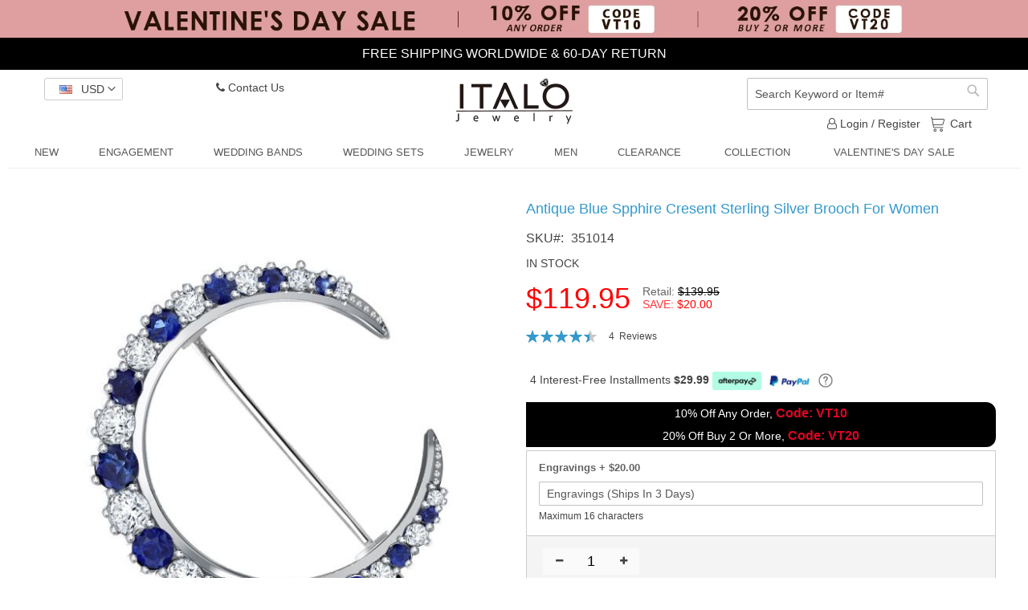

--- FILE ---
content_type: text/html; charset=UTF-8
request_url: https://www.italojewelry.com/antique-blue-cresent-sterling-silver-brooch-for-women-351014.html
body_size: 43812
content:
<!doctype html>
<html lang="en">
    <head prefix="og: http://ogp.me/ns# fb: http://ogp.me/ns/fb# product: http://ogp.me/ns/product#">

        
        <meta charset="utf-8"/>
<meta name="title" content="Antique Blue Spphire Cresent Sterling Silver Brooch For Women | Italo Jewelry"/>
<meta name="description" content="Discover the perfect accent piece at Italo. Our Antique Blue Sapphire Crescent Brooch is crafted with care and attention to detail. Enjoy a 100% satisfaction guarantee, hassle-free returns, and free shipping on your order!"/>
<meta name="keywords" content="Blue Spphire Cresent Sterling Silver Brooch"/>
<meta name="robots" content="INDEX,FOLLOW"/>
<meta name="viewport" content="width=device-width, initial-scale=1, maximum-scale=1.0, user-scalable=no"/>
<meta name="format-detection" content="telephone=no"/>
<title>Antique Blue Spphire Cresent Sterling Silver Brooch For Women | Italo Jewelry</title>
<link  rel="stylesheet" type="text/css"  media="all" href="https://www.italojewelry.com/static/version1768896812/_cache/merged/b510d8471eda46a0941346adb31cf95f.css" />
<link  rel="stylesheet" type="text/css"  media="screen and (min-width: 768px)" href="https://www.italojewelry.com/static/version1768896812/frontend/Ringseason/desktop/en_US/css/styles-l.css" />












<link rel="preload" as="font" crossorigin="anonymous" href="https://www.italojewelry.com/static/version1768896812/frontend/Ringseason/desktop/en_US/fonts/Luma-Icons.woff2" />
<link  rel="stylesheet" type="text/css" href="//cdnjs.cloudflare.com/ajax/libs/font-awesome/4.7.0/css/font-awesome.min.css" />
<link  rel="icon" type="image/x-icon" href="https://www.italojewelry.com/media/favicon/stores/1/sl.jpg" />
<link  rel="shortcut icon" type="image/x-icon" href="https://www.italojewelry.com/media/favicon/stores/1/sl.jpg" />
<style>
    @media (min-width: 1024px) {
         #header .nav-sections .navigation .level0 .level-top{padding:0 25px} 
    }
    @media only screen and (max-width: 2224px) {
        .navigation .parent .level-top:after {
            top: 4px;
        }
    }

    /* The payment button on the checkout page is hidden.   */
    #checkout-payment-method-load .payment-method-paypal-express{ display: none !important;}
    #asiabill-method { display: none;}
    #oceanpayment_credit_card{ display: none;}
</style>

<!-- Ab test -->



<!-- Start of LiveChat (www.livechatinc.com) code -->

<noscript><a href="https://www.livechatinc.com/chat-with/10619797/" rel="nofollow">Chat with us</a>, powered by <a href="https://www.livechatinc.com/?welcome" rel="noopener nofollow" target="_blank">LiveChat</a></noscript>
<!-- End of LiveChat code -->




<!-- Global Site Tag (gtag.js) - Google Analytics -->





<!-- Google Tag Manager -->

<!-- End Google Tag Manager -->

<!-- Google Tag Manager (noscript) -->
<noscript><iframe src="https://www.googletagmanager.com/ns.html?id=GTM-MHPLZD4"
height="0" width="0" style="display:none;visibility:hidden"></iframe></noscript>
<!-- End Google Tag Manager (noscript) -->

<!-- SAS tracking -->


<!--  RTB House tracking  -->
<meta name="referrer" content="no-referrer-when-downgrade">



<!-- Start Admitad affiliate tracking -->


<!-- End Admitad affiliate tracking -->


<!-- Start S2S Admitad affiliate tracking -->

<!-- End S2S Admitad affiliate tracking -->



<!-- google ad check -->
<meta name="google-site-verification" content="Yj6yrEjow4z2MhKmzlRxUFhW8jU8nKEPqg1gZYy_j3A" />



<!-- RTB House tracking codes  -->



<!-- Hotjar Tracking Code for https://www.italojewelry.com/ -->







        <!-- BEGIN GOOGLE VERIFICATION TAG -->
<!-- END GOOGLE VERIFICATION TAG -->
<!-- BEGIN GTAG GLOBAL TAG -->
<!-- END GTAG GLOBAL TAG -->
<style>
    #social-login-popup .social-login-title {
        background-color: #6e716e    }

    #social-login-popup .social-login #bnt-social-login-authentication,
    #social-login-popup .forgot .primary button,
    #social-login-popup .create .primary button,
    #social-login-popup .fake-email .primary button {
        background-color: #6e716e;
        border: #6e716e    }

    .block.social-login-authentication-channel.account-social-login .block-content {
        text-align: center;
    }

    
                    #bnt-social-login-fake-email {
                    background-color: grey !important;
                    border: grey !important;
                    }

                    #request-popup .social-login-title {
                    background-color: grey !important;
                    }
                
    /* Compatible ETheme_YOURstore*/
    div#centerColumn .column.main .block.social-login-authentication-channel.account-social-login {
        max-width: 900px !important;
        margin: 0 auto !important;
    }

    div#centerColumn .column.main .block.social-login-authentication-channel.account-social-login .block-content {
        text-align: center;
    }

    @media (max-width: 1024px) {
        div#centerColumn .column.main .block.social-login-authentication-channel.account-social-login .block-content {
            padding: 0 15px;
        }
    }
</style>


<style>
    .mp-rw-highlight {
        color: #A12727;
    }
</style>
    </head>
    <body data-container="body" data-mage-init='{"loaderAjax": {}, "loader": { "icon": "https://www.italojewelry.com/static/version1768896812/frontend/Ringseason/desktop/en_US/images/loader-2.gif"}}' itemtype="http://schema.org/Product" itemscope="itemscope" class="catalog-product-view product-antique-blue-cresent-sterling-silver-brooch-for-women-351014 page-layout-1column">
        

<!-- Start Bing Ads UET tag-->

<!-- End Bing Ads UET tag-->

<!-- Facebook Pixel Code -->

<noscript><img height="1" width="1" style="display:none" src="https://www.facebook.com/tr?id=126488271276889&ev=PageView&noscript=1"/></noscript>
<!-- End Facebook Pixel Code -->



        <!-- Start google structural data   -->
    
    <!-- End google structural data   -->


<!-- Start Stream Code -->

<!-- End Stream Code -->


    <noscript>
        <div class="message global noscript">
            <div class="content">
                <p>
                    <strong>JavaScript seems to be disabled in your browser.</strong>
                    <span>For the best experience on our site, be sure to turn on Javascript in your browser.</span>
                </p>
            </div>
        </div>
    </noscript>



<!-- BEGIN GTAG CART SCRIPT -->
<!-- END GTAG CART SCRIPT -->
<div class="page-wrapper"><div class="head-discount-info">
    <span class="content">
        <div class="banner-ab-a">
<style>
.head-discoun-pc img {
    display:block;
    width:100%;
}

</style>
<div class="head-discoun-pc" style="line-height: 5px;"><img src="https://www.italojewelry.com/media/banner/TOP-260115-PC.jpg" alt="" /></div>
<div style="
    background: #000;
    color: #fff;
    display: block;
">FREE SHIPPING WORLDWIDE  &  60-DAY RETURN</div>

</div>



<style>
        .head-discount-info .banner-customer{
            height: 50px;
            color: #FFFFFF;
            background: #000000;
        }
         .head-discount-info .banner-container {
            width: 100%;
            height: 50px;
            overflow: hidden;
            text-align: center;
            text-transform: uppercase;
        }
        .head-discount-info  .banner-content {
            position: relative;
        }
        .banner-text {
            line-height: 50px;
        }
        .banner-text a{
            color: #FFFFFF;
            text-decoration: underline;
        }
        /*countdown start*/
        #countdown {
            width: 150px;
            height: 30px;
            line-height: 30px;
            color: #FFFFFF;
            border: 1px solid #FFFFFF;
            border-radius: 20px;
            margin: 9px auto;
        }
        /*countdown end*/
</style>
<div class="banner-ab-b  banner-customer" style="display:none">
    <div class="banner-left">
        <div class="banner-container">
            <div class="banner-content">
                <div class="banner-text">Valentine's Day Sale: 20% Off Buy 2 Or More, Code: VT20 </a></div>
                <div class="banner-text"><a href="/customer/account/login/">Join to earn points</a> & redeem for discounts</div>
                <div class="banner-text">Free Shipping & 60-day Return</div>
            </div>
    </div>
    </div>
    <div class="banner-right">
        <div id="countdown"></div>
    </div>
</div>

    </span>
</div>

<header id="header" class="page-header"><div class="panel wrapper"><div class="panel header"><div class="header-panel-left"><div class="switcher currency switcher-currency" id="switcher-currency">
    <strong class="label switcher-label"><span>Currency</span></strong>
    <div class="actions dropdown options switcher-options">
        <div class="action toggle switcher-trigger"
             id="switcher-currency-trigger"
             data-mage-init='{"dropdown":{}}'
             data-toggle="dropdown"
             data-trigger-keypress-button="true">
            <strong class="current-currency language-USD">
                <span>USD</span>
            </strong>
        </div>
        <ul class="dropdown switcher-dropdown" data-target="dropdown">
                                                <li class="currency-AUD switcher-option">
                        <a href="#" data-post='{"action":"https:\/\/www.italojewelry.com\/directory\/currency\/switch\/","data":{"currency":"AUD","uenc":"aHR0cHM6Ly93d3cuaXRhbG9qZXdlbHJ5LmNvbS9hbnRpcXVlLWJsdWUtY3Jlc2VudC1zdGVybGluZy1zaWx2ZXItYnJvb2NoLWZvci13b21lbi0zNTEwMTQuaHRtbA,,"}}'>AUD</a>
                    </li>
                                                                <li class="currency-GBP switcher-option">
                        <a href="#" data-post='{"action":"https:\/\/www.italojewelry.com\/directory\/currency\/switch\/","data":{"currency":"GBP","uenc":"aHR0cHM6Ly93d3cuaXRhbG9qZXdlbHJ5LmNvbS9hbnRpcXVlLWJsdWUtY3Jlc2VudC1zdGVybGluZy1zaWx2ZXItYnJvb2NoLWZvci13b21lbi0zNTEwMTQuaHRtbA,,"}}'>GBP</a>
                    </li>
                                                                <li class="currency-CAD switcher-option">
                        <a href="#" data-post='{"action":"https:\/\/www.italojewelry.com\/directory\/currency\/switch\/","data":{"currency":"CAD","uenc":"aHR0cHM6Ly93d3cuaXRhbG9qZXdlbHJ5LmNvbS9hbnRpcXVlLWJsdWUtY3Jlc2VudC1zdGVybGluZy1zaWx2ZXItYnJvb2NoLWZvci13b21lbi0zNTEwMTQuaHRtbA,,"}}'>CAD</a>
                    </li>
                                                                <li class="currency-EUR switcher-option">
                        <a href="#" data-post='{"action":"https:\/\/www.italojewelry.com\/directory\/currency\/switch\/","data":{"currency":"EUR","uenc":"aHR0cHM6Ly93d3cuaXRhbG9qZXdlbHJ5LmNvbS9hbnRpcXVlLWJsdWUtY3Jlc2VudC1zdGVybGluZy1zaWx2ZXItYnJvb2NoLWZvci13b21lbi0zNTEwMTQuaHRtbA,,"}}'>EUR</a>
                    </li>
                                                                <li class="currency-NZD switcher-option">
                        <a href="#" data-post='{"action":"https:\/\/www.italojewelry.com\/directory\/currency\/switch\/","data":{"currency":"NZD","uenc":"aHR0cHM6Ly93d3cuaXRhbG9qZXdlbHJ5LmNvbS9hbnRpcXVlLWJsdWUtY3Jlc2VudC1zdGVybGluZy1zaWx2ZXItYnJvb2NoLWZvci13b21lbi0zNTEwMTQuaHRtbA,,"}}'>NZD</a>
                    </li>
                                                                </ul>
    </div>
</div>


<ul class="header links header-contact">
    <li class="contact-us">
        <div class="action">
            <a href="https://www.italojewelry.com/contact.html/"><i class="fa fa-phone" aria-hidden="true"></i> Contact Us </a>
        </div>
    </li>
</ul>
</div><div class="header-panel-right"><div class="block block-search">
    <div class="block block-title"><strong>Search</strong></div>
    <div class="block block-content">
        <form class="form minisearch" id="search_mini_form" action="https://www.italojewelry.com/catalogsearch/result/" method="get">
            <div class="field search">
                <label class="label" for="search" data-role="minisearch-label">
                    <span>Search</span>
                </label>
                <div class="control">
                    <input id="search"
                           data-mage-init='{"quickSearch":{
                                "formSelector":"#search_mini_form",
                                "url":"https://www.italojewelry.com/search/ajax/suggest/",
                                "destinationSelector":"#search_autocomplete"}
                           }'
                           type="text"
                           name="q"
                           value=""
                           placeholder="Search Keyword or Item#"
                           class="input-text"
                           maxlength="128"
                           role="combobox"
                           aria-haspopup="false"
                           aria-autocomplete="both"
                           autocomplete="off"/>
                    <div id="search_autocomplete" class="search-autocomplete"></div>
                    <div class="nested">
    <a class="action advanced" href="https://www.italojewelry.com/catalogsearch/advanced/" data-action="advanced-search">
        Advanced Search    </a>
</div>
                </div>
            </div>
            <div class="actions">
                <button type="submit"
                        title="Search"
                        class="action search">
                    <span>Search</span>
                </button>
            </div>
        </form>
    </div>
</div>
<div class="header-panel-right-links"><ul class="header links">        

<li class="authorization-link">
    <a href="https://www.italojewelry.com/customer/account/login/">
        <i class="fa fa-user-o" aria-hidden="true"></i>        Login  / Register    </a>
</li>
</ul><div class="minicart-origin">
<div data-block="minicart" class="minicart-wrapper cart-mi">
    <a class="action showcart cart-shipping" href="https://www.italojewelry.com/checkout/cart/"
       data-bind="scope: 'minicart_content'">
        <span class="text">My Cart</span>Cart
        <span class="counter qty empty"
              data-bind="css: { empty: !!getCartParam('summary_count') == false }, blockLoader: isLoading">
            <span class="counter-number"><!-- ko text: getCartParam('summary_count') --><!-- /ko --></span>
            <span class="counter-label">
            <!-- ko if: getCartParam('summary_count') -->
                <!-- ko text: getCartParam('summary_count') --><!-- /ko -->
                <!-- ko i18n: 'items' --><!-- /ko -->
                <!-- /ko -->
            </span>
        </span>
    </a>
            
        
    
</div>
</div>


</div></div>
</div></div><div class="header content">
        <a class="logo" href="https://www.italojewelry.com/" title="">
        <img src="https://www.italojewelry.com/static/version1768896812/frontend/Ringseason/desktop/en_US/images/logo.png"
             alt=""
        />
    </a>
</div>    <div class="sections nav-sections">
                <div class="section-items nav-sections-items"
             data-mage-init='{"tabs":{"openedState":"active"}}'>
                                            <div class="section-item-title nav-sections-item-title"
                     data-role="collapsible">
                    <a class="nav-sections-item-switch"
                       data-toggle="switch" href="#store.menu">
                        Menu                    </a>
                </div>
                <div class="section-item-content nav-sections-item-content"
                     id="store.menu"
                     data-role="content">
                    
<nav class="navigation" data-action="navigation">
    <ul data-mage-init='{"menu":{"responsive":true, "expanded":true, "position":{"my":"left top","at":"left bottom"}}}'>
        <li  class="level0 nav-1 category-item first level-top"><a href="https://www.italojewelry.com/category-new.html"  class="level-top" ><span>NEW</span></a></li><li  class="level0 nav-2 category-item level-top parent"><a href="https://www.italojewelry.com/category-engagement-rings.html"  class="level-top" ><span>ENGAGEMENT</span></a><ul class="level0 submenu"><li  class="level1 nav-2-1 category-item first"><a href="https://www.italojewelry.com/category-engagement-rings/classic-engagement-rings.html" ><span>CLASSIC ENGAGEMENT RINGS</span></a></li><li  class="level1 nav-2-2 category-item"><a href="https://www.italojewelry.com/category-engagement-rings/unique-engagement-rings.html" ><span>UNIQUE ENGAGEMENT RINGS</span></a></li><li  class="level1 nav-2-3 category-item"><a href="https://www.italojewelry.com/category-engagement-rings/halo-engagement-rings.html" ><span>HALO ENGAGEMENT RINGS</span></a></li><li  class="level1 nav-2-4 category-item"><a href="https://www.italojewelry.com/category-engagement-rings/three-stone-engagement-rings.html" ><span>THREE STONE ENGAGEMENT RINGS</span></a></li><li  class="level1 nav-2-5 category-item"><a href="https://www.italojewelry.com/category-engagement-rings/oval-cut-engagement-rings.html" ><span>OVAL CUT ENGAGEMENT RINGS</span></a></li><li  class="level1 nav-2-6 category-item"><a href="https://www.italojewelry.com/category-engagement-rings/emerald-cut-engagement-rings.html" ><span>EMERALD CUT ENGAGEMENT RINGS</span></a></li><li  class="level1 nav-2-7 category-item"><a href="https://www.italojewelry.com/category-engagement-rings/rose-gold-engagement-rings.html" ><span>ROSE GOLD ENGAGEMENT RINGS</span></a></li><li  class="level1 nav-2-8 category-item last"><a href="https://www.italojewelry.com/category-engagement-rings/vintage-engagement-rings.html" ><span>VINTAGE ENGAGEMENT RINGS</span></a></li></ul></li><li  class="level0 nav-3 category-item level-top parent"><a href="https://www.italojewelry.com/category-wedding-bands.html"  class="level-top" ><span>WEDDING BANDS</span></a><ul class="level0 submenu"><li  class="level1 nav-3-1 category-item first"><a href="https://www.italojewelry.com/category-wedding-bands/category-eternity-wedding-band.html" ><span>ETERNITY BAND</span></a></li><li  class="level1 nav-3-2 category-item"><a href="https://www.italojewelry.com/category-wedding-bands/category-anniversary-wedding-band.html" ><span>ANNIVERSARY BAND</span></a></li><li  class="level1 nav-3-3 category-item"><a href="https://www.italojewelry.com/category-wedding-bands/category-multi-row-wedding-band.html" ><span>MULTI ROW BAND</span></a></li><li  class="level1 nav-3-4 category-item last"><a href="https://www.italojewelry.com/category-wedding-bands/category-classic-wedding-band.html" ><span>CLASSIC BAND</span></a></li></ul></li><li  class="level0 nav-4 category-item level-top parent"><a href="https://www.italojewelry.com/category-wedding-sets.html"  class="level-top" ><span>WEDDING SETS</span></a><ul class="level0 submenu"><li  class="level1 nav-4-1 category-item first"><a href="https://www.italojewelry.com/category-wedding-sets/category-bridal-sets.html" ><span>BRIDAL SETS</span></a></li><li  class="level1 nav-4-2 category-item"><a href="https://www.italojewelry.com/category-wedding-sets/category-3pc-wedding-sets.html" ><span>3PC WEDDING SETS</span></a></li><li  class="level1 nav-4-3 category-item"><a href="https://www.italojewelry.com/category-wedding-sets/stackable-ring-sets.html" ><span>STACKABLE RING SETS</span></a></li><li  class="level1 nav-4-4 category-item last"><a href="https://www.italojewelry.com/category-wedding-sets/category-trio-ring-sets.html" ><span>TRIO RING SETS</span></a></li></ul></li><li  class="level0 nav-5 category-item level-top parent"><a href="https://www.italojewelry.com/category-jewelry.html"  class="level-top" ><span>JEWELRY</span></a><ul class="level0 submenu"><li  class="level1 nav-5-1 category-item first"><a href="https://www.italojewelry.com/category-jewelry/category-necklaces.html" ><span>NECKLACES</span></a></li><li  class="level1 nav-5-2 category-item"><a href="https://www.italojewelry.com/category-jewelry/category-earrings.html" ><span>EARRINGS</span></a></li><li  class="level1 nav-5-3 category-item"><a href="https://www.italojewelry.com/category-jewelry/category-bracelets.html" ><span>BRACELETS</span></a></li><li  class="level1 nav-5-4 category-item"><a href="https://www.italojewelry.com/category-jewelry/category-brooches.html" ><span>BROOCHES</span></a></li><li  class="level1 nav-5-5 category-item last"><a href="https://www.italojewelry.com/category-jewelry/jewelry-sets.html" ><span>JEWELRY SETS</span></a></li></ul></li><li  class="level0 nav-6 category-item level-top parent"><a href="https://www.italojewelry.com/category-men.html"  class="level-top" ><span>MEN</span></a><ul class="level0 submenu"><li  class="level1 nav-6-1 category-item first last"><a href="https://www.italojewelry.com/category-men/category-rings.html" ><span>RINGS</span></a></li></ul></li><li  class="level0 nav-7 category-item last level-top"><a href="https://www.italojewelry.com/clearance.html"  class="level-top" ><span>Clearance</span></a></li>        <li class="level0 nav-7 category-item  parent  extra level-top" >
    <a href="/collections.html" class="level-top"><span>COLLECTION</span></a>
    <ul class="level0 submenu ui-menu ui-widget ui-widget-content ui-corner-all" role="menu" aria-expanded="false"  aria-hidden="true">
        <li class="level1 nav-7-1 category-item first ui-menu-item" role="presentation">
            <a href="/birthstone.html"  class="ui-corner-all" tabindex="-1" role="menuitem">
                <span>BIRTHSTONE</span>
            </a>
        </li>
        <li class="level1 nav-7-2 category-item  ui-menu-item" role="presentation">
            <a href="/collection/passion.html"  class="ui-corner-all" tabindex="-1" role="menuitem">
                <span>PASSION</span>
            </a>
        </li>
        <li class="level1 nav-7-3 category-item  ui-menu-item" role="presentation">
            <a href="/collection/toi-moi.html"  class="ui-corner-all" tabindex="-1" role="menuitem">
                <span>TOI ET MOI</span>
            </a>
        </li>
        <li class="level1 nav-7-4 category-item ui-menu-item" role="presentation">
            <a href="/collection/dancing-butterfly.html"  class="ui-corner-all" tabindex="-1" role="menuitem">
                <span>DANCING BUTTERFLY</span>
            </a>
        </li>
        <li class="level1 nav-7-5 category-item ui-menu-item" role="presentation">
            <a href="/collection/chevron.html"  class="ui-corner-all" tabindex="-1" role="menuitem">
                <span>CHEVRON </span>
            </a>
        </li>
        <li class="level1 nav-7-6 category-item last ui-menu-item" role="presentation">
            <a href="/collection/bloom.html"   class="ui-corner-all" tabindex="-1" role="menuitem">
                <span>BLOOM</span>
            </a>
        </li>
    </ul>
</li>
 
<li class="level0 nav-8 category-item extra level-top" >
        <a href="https://www.italojewelry.com/valentines-day-sale.html" class="level-top"><span>Valentine's Day Sale</span></a>
</li>    </ul>
</nav>
                </div>
                                            <div class="section-item-title nav-sections-item-title"
                     data-role="collapsible">
                    <a class="nav-sections-item-switch"
                       data-toggle="switch" href="#store.links">
                        Account                    </a>
                </div>
                <div class="section-item-content nav-sections-item-content"
                     id="store.links"
                     data-role="content">
                    <!-- Account links -->                </div>
                    </div>
    </div>
</header><div class="breadcrumbs"></div>

<main id="maincontent" class="page-main"><a id="contentarea" tabindex="-1"></a>
<div class="page messages"><div data-placeholder="messages"></div>
<div data-bind="scope: 'messages'">
    <!-- ko if: cookieMessages && cookieMessages.length > 0 -->
    <div role="alert" data-bind="foreach: { data: cookieMessages, as: 'message' }" class="messages">
        <div data-bind="attr: {
            class: 'message-' + message.type + ' ' + message.type + ' message',
            'data-ui-id': 'message-' + message.type
        }">
            <div data-bind="html: $parent.prepareMessageForHtml(message.text)"></div>
        </div>
    </div>
    <!-- /ko -->

    <!-- ko if: messages().messages && messages().messages.length > 0 -->
    <div role="alert" data-bind="foreach: { data: messages().messages, as: 'message' }" class="messages">
        <div data-bind="attr: {
            class: 'message-' + message.type + ' ' + message.type + ' message',
            'data-ui-id': 'message-' + message.type
        }">
            <div data-bind="html: $parent.prepareMessageForHtml(message.text)"></div>
        </div>
    </div>
    <!-- /ko -->
</div>

</div><div class="columns"><div class="column main"><div class="product-info-main"><div class="page-title-wrapper product">
    <h1 class="page-title" itemprop="name"                >
        Antique Blue Spphire Cresent Sterling Silver Brooch For Women    </h1>
    <meta itemprop="description" content="Discover&#x20;the&#x20;perfect&#x20;accent&#x20;piece&#x20;at&#x20;Italo.&#x20;Our&#x20;Antique&#x20;Blue&#x20;Sapphire&#x20;Crescent&#x20;Brooch&#x20;is&#x20;crafted&#x20;with&#x20;care&#x20;and&#x20;attention&#x20;to&#x20;detail.&#x20;Enjoy&#x20;a&#x20;100&#x25;&#x20;satisfaction&#x20;guarantee,&#x20;hassle-free&#x20;returns,&#x20;and&#x20;free&#x20;shipping&#x20;on&#x20;your&#x20;order&#x21;"/>
    <meta itemprop="url" content="https://www.italojewelry.com/antique-blue-cresent-sterling-silver-brooch-for-women-351014.html" />
    <meta itemprop="image" content="https://www.italojewelry.com/media/catalog/product/3/5/351014_1_.jpg"/>
    <div class="product attribute sku">
    <strong class="type">SKU</strong>    <div class="value" itemprop="sku">351014</div>
</div>


</div>
<div class="product-info-stock-sku">
            <div class="stock available" title="Availability">
            <span>In stock</span>
        </div>
    </div>

<div class="activity-label" style="text-align: left">
    <style>
    .activity-sale.activity-sale-tip img,
     #maincontent .box-active-span img,
    .activity-label span.box-active-span img,
    .checkout-cart-index .box-active-span img,
    .catalog-product-view .box-active-span img{
        display: inline-block;
        width: auto;
        max-height: 19px;
    }
</style>
<span style="display:none" class="box-active-span"><img  src="/media/other/TAG-251226.png"  title="New Year Sale"  style="display:inline-block;width: auto;max-height:19px;"/></span>
</div>
<div class="product-info-price"><div class="price-box price-final_price" data-role="priceBox" data-product-id="5105" data-price-box="product-id-5105">
    <span class="special-price">
        

<span class="price-container price-final_price&#x20;tax&#x20;weee"
         itemprop="offers" itemscope itemtype="http://schema.org/Offer">
        <span  id="product-price-5105"                data-price-amount="119.95"
        data-price-type="finalPrice"
        class="price-wrapper "
    ><span class="price">$119.95</span></span>
                <meta itemprop="price" content="119.95" />
        <meta itemprop="priceCurrency" content="USD" />
    </span>
    </span>

        <div class="price-saved-container">
                <span class="old-price">
        

<span class="price-container price-final_price&#x20;tax&#x20;weee"
        >
            <span class="price-label">Retail</span>
        <span  id="old-price-5105"                data-price-amount="139.95"
        data-price-type="oldPrice"
        class="price-wrapper "
    ><span class="price">$139.95</span></span>
        </span>
        </span>
                    
        <span class="price-saved">
            <span class="price-container price-final_price tax weee">
                    <span class="price-label">SAVE</span>
                    <span id="price-saved" data-price-amount="$20.00"
                          data-price-type="priceSaved"
                          class="price-wrapper ">
                        <span class="price">$20.00</span>
                    </span>
             </span>
        </span>

        </div>
        
</div>        <div class="product-reviews-summary" itemprop="aggregateRating" itemscope itemtype="http://schema.org/AggregateRating">
                    <div class="rating-summary">
                <span class="label"><span>Rating:</span></span>
                <div class="rating-result" title="90%">
                 <span style="width:90%">
                     <span>
                         <span itemprop="ratingValue">90</span>% of <span itemprop="bestRating">100</span>
                     </span>
                 </span>
                </div>
            </div>
                <div class="reviews-actions">
            <a class="action view"
               href="https://www.italojewelry.com/antique-blue-cresent-sterling-silver-brooch-for-women-351014.html#reviews">
                <span itemprop="reviewCount">4</span>&nbsp;
                <span>Reviews</span>
            </a>
            <a class="action add" href="https://www.italojewelry.com/antique-blue-cresent-sterling-silver-brooch-for-women-351014.html#review-form">Add Your Review</a>
        </div>

    </div>
</div>        
            
        <!--        <afterpay-placement-->
<!--            class="after_pay_product_installment_info"-->
<!--            data-locale="--><!--"-->
<!--            data-currency="--><!--"-->
<!--            data-amount="--><!--"-->
<!--            data-is-eligible="--><!--"-->
<!--            data-cbt-enabled="--><!--"-->
<!--            data-show-lower-limit="--><!--"-->
<!--            data-decimal-separator="--><!--"-->
<!--            data-thousands-separator="--><!--"></afterpay-placement>-->

            
   
    

<div class="container-pp-message paypal-smart-payment" style="display: none">
    <!--
        <div
            data-pp-message
            data-pp-placement="product"
            data-pp-currency="USD"
            data-pp-amount=100
            data-pp-style-text-size=15
            >
        </div>
    -->

    <div class="pp-message"></div>
</div>


<div class="payment_installment_info">
    <span class="payment_installment_info_text">
        4 Interest-Free Installments
        <span class="payment_installment_info_text_price">
            $29.99        </span>
    </span>
            <span class="payment_installment_info_afterpay_logo">
            <img src="/media/catalog/product_detail/af.png">
        </span>
        <span class="payment_installment_info_paypal_logo">
        <img src="/media/catalog/product_detail/pay.png">
    </span>
    <span class="payment_installment_info_icon">
        <img src="/media/catalog/product_detail/help.png">
    </span>
</div>

<div class="modal_detail_installment_info">
            <img src="/media/catalog/product_detail/show.png">
    </div>


<style>
.product-detail-protmotion-bar {   position:relative;white-space: nowrap;}
.product-detail-protmotion-bar .content{
   background: #000000 !important; 
    color: #ffffff !important;
}
.product-detail-protmotion-bar .icon{
    position:absolute;
    top: -6px;
    left: 3px;
    width: 68px;
}

.protmot {
  display:block;
  font-size:14px;
}
.protmot  font {
    font-size: 16px;
    font-weight: bold;
    color: #df0425;
}
</style>
<div class="product-detail-protmotion-bar">
<div class="icon"><img src="" alt=""/></div> 
<span class="content">
<span class="protmot">10% Off Any Order, <font>Code: VT10</font></span>
<span class="protmot">20% Off Buy 2 Or More, <font>Code: VT20</font></span>
</span>
</div>

<div class="product-add-form">
    <form data-product-sku="351014"
          action="https://www.italojewelry.com/checkout/cart/add/uenc/aHR0cHM6Ly93d3cuaXRhbG9qZXdlbHJ5LmNvbS9hbnRpcXVlLWJsdWUtY3Jlc2VudC1zdGVybGluZy1zaWx2ZXItYnJvb2NoLWZvci13b21lbi0zNTEwMTQuaHRtbA%2C%2C/product/5105/" method="post"
          id="product_addtocart_form" enctype="multipart/form-data">
        <input type="hidden" name="product" value="5105" />
        <input type="hidden" name="selected_configurable_option" value="" />
        <input type="hidden" name="related_product" id="related-products-field" value="" />
        <input type="hidden" name="item"  value="5105" />
        <input name="form_key" type="hidden" value="4kUgaN5XMXayD9ws" />                                    
                    <div class="product-options-wrapper" id="product-options-wrapper">
    <div class="fieldset" tabindex="0">
        



            
<div class="field">
    <label class="label" for="options_6848_text">
        <span>Engravings</span>
        <span class="price-notice">+

<span class="price-container tax&#x20;weee"
        >
        <span                 data-price-amount="20"
        data-price-type=""
        class="price-wrapper "
    >$20.00</span>
        </span>
</span>    </label>

    <div class="control">
                                <input type="text"
                   id="options_6848_text"
                   class="input-text product-custom-option"
                                    data-validate="&#x7B;&quot;maxlength&quot;&#x3A;&quot;16&quot;,&quot;validate-no-utf8mb4-characters&quot;&#x3A;true&#x7D;"
                                   placeholder="Engravings (Ships In 3 Days)"
                   name="options[6848]"
                   data-selector="options[6848]"
                   value=""/>
                            <p class="note note_6848">
                Maximum 16 characters                <span class="character-counter no-display"></span>
            </p>
            </div>
            
    </div>
        </div>
</div>
<div class="product-options-bottom">
    <div class="box-tocart">
    <div class="fieldset">
                <div class="field qty">
            <div class="control">
                <div class="minus counter-ctrl" data-step="-1">
                    <i class="fa fa-minus" aria-hidden="true"></i>
                </div>
                <input type="number"
                       name="qty"
                       id="qty"
                       min="1"
                       max="12"
                       value="1"
                       title="Qty"
                       class="input-text qty"
                       data-validate="{&quot;required-number&quot;:true,&quot;validate-item-quantity&quot;:{&quot;minAllowed&quot;:1,&quot;maxAllowed&quot;:10000}}"
                       />
                <div class="plus counter-ctrl" data-step="1">
                    <i class="fa fa-plus" aria-hidden="true"></i>
                </div>
            </div>
        </div>
        
        <div class="ship-time-tip bottom-ship-time-tip" style="margin-top: -14px;margin-bottom: 10px;"> </div>

        <div class="actions">
                <button type="button" id="check-out-paypal" class="action btn check-out-paypal secondary " data-url="https://www.italojewelry.com/paypal/express/start/button/1/addroverride/1/" disabled>
                    <span>Buy Now</span>
                </button>
            <button type="submit"
                    title="Add to Cart"
                    class="action primary tocart"
                    id="product-addtocart-button" disabled>
                <i class="fa fa-shopping-cart" aria-hidden="true"></i>
                <span>Add to Cart</span>
            </button>
        </div>
    </div>
        <div class="catalog-points mp-reward-points mp-product">
                        <span class="points mp-point-label">Earning <span class="point-earn"><span><span class="mp-rw-highlight">120</span> points</span></span> </span>


        


        <span class="points-tooltip">
            &nbsp;&nbsp;
            <a href="javascript:;" class="tooltip-toggle"> <i class="fa fa-question-circle-o" data-trigger="trigger-points" ></i></a>
        </span>
        <div id="modal-points-tooltip">
            <div class="content modal-points-content"  style="display: none">
                <div class="h2">How to earn Italojewelry points</div>
                <p class="note">Earning or using points, firstly you must login to your Italojewelry account.</p>
                <p class="note">The points you earn depends on the actual amount you spend and your membership level.</p>
                <table  class="reward-rate pc">
                    <tr>
                        <th><i class="table-icons"></i></th>
                        <th>INSIDER</th>
                        <th>SILVER</th >
                        <th>BLACK</th>
                        <th>GOLD</th>
                    </tr>
                    <tr>
                        <td>Points For Purchase</td>
                        <td>$10=10 point</td>
                        <td>$10=12 point</td>
                        <td>$10=15 point</td>
                        <td>$10=20 point</td>
                    </tr>
                </table>


                <table  class="reward-rate mobile">
                    <tr>
                        <th><i class="table-icons"></i></th>
                        <th>INSIDER</th>
                        <th>SILVER</th>
                    </tr>
                    <tr>
                        <td>Points</td>
                        <td>$10=10 point</td>
                        <td>$10=12 point</td>
                    </tr>
                    <tr>
                        <th><i class="table-icons"></i></th>
                        <th>BLACK</th>
                        <th>GOLD</th>
                    </tr>
                    <tr>
                        <td>Points</td>
                        <td>$10=15 point</td>
                        <td>$10=20 point</td>
                    </tr>
                </table>

                <p class="note">For example, Insider level, earn 100 points per $100 spent.</p>
                <p class="note">Golden level, earn 200 points per $100 spent.
                <div class="h2">How to use Italojewelry points</div>
                <p class="note">Every 100 points = $1, after login, you could use them in your shopping cart.</p>
            </div>
        </div>
        


        <div class="clr"></div>
    </div>

    <div class="free-shipp"><i class="fa fa-truck"></i> Free Shipping & 60-day Return</div>
</div>


</div>
                        <input type="hidden" id="additional-data" name="additional_data"/>
    </form>
</div>

<div class="product-social-links"><div class="product-addto-links" data-role="add-to-links">
                </div></div>
<!--<div id="product-policy">
    </div>-->
</div><div class="product media"><a id="gallery-prev-area" tabindex="-1"></a>
<div class="action-skip-wrapper"><a class="action skip gallery-next-area"
   href="#gallery-next-area">
    <span>
        Skip to the end of the images gallery    </span>
</a>
</div>

<div class="gallery-placeholder _block-content-loading" data-gallery-role="gallery-placeholder">
    <img
        alt="main product photo"
        class="gallery-placeholder__image"
        src="https://www.italojewelry.com/media/catalog/product/cache/ed1f8ba19312f7ac15195f6b6f20ad3a/3/5/351014_1_.jpg"
    />
</div>



<div class="action-skip-wrapper"><a class="action skip gallery-prev-area"
   href="#gallery-prev-area">
    <span>
        Skip to the beginning of the images gallery    </span>
</a>
</div><a id="gallery-next-area" tabindex="-1"></a>
</div>    <div class="product info detailed">
                <div class="product data items " id="product-detailed-data-items" data-mage-init='{"tabs":{"openedState":"opened","collapsible":true}}'>
                                            <div class="data item title first "
                     aria-labeledby="tab-label-description-title"
                     data-role="collapsible" id="tab-label-description" data-index="0">
                    <span class="data switch"
                       tabindex="-1"
                       data-toggle="switch"
                       id="tab-label-description-title">
                        Description                    </span>
                </div>
                <div class="data item content " id="description" style="" data-role="content">
                    <div class="product attribute description">
        <div class="value" ><table cellpadding="0" cellspacing="0" style="width: 100%;">
<tbody>
<tr>
<td colspan="2" width="40%"><strong>Brooch Information</strong></td>
</tr>
<tr>
<td width="40%">Metal:</td>
<td>925 Sterling Silver Plated</td>
</tr>
<tr>
<td>Total Weight:</td>
<td>10.50 g</td>
</tr>
<tr>
<td>Stone Carat Total Weight:</td>
<td>3.44 CT. TW</td>
</tr>
<tr>
<td>Diameter:</td>
<td>38.30 MM</td>
</tr>
<tr>
<td>Rhodium:</td>
<td>Yes. Give Platinum appearance</td>
</tr>
<tr>
<td>Nickel Free:</td>
<td>Yes</td>
</tr>
</tbody>
<tbody>
<tr><th colspan="2" style="line-height: 30px;"><strong>Gem Information</strong></th></tr>
<tr>
<td width="40%">Gem Type:</td>
<td>Sapphire</td>
</tr>
<tr>
<td>Stone Color:</td>
<td>White & Blue</td>
</tr>
<tr>
<td>Stone Cut:</td>
<td>Round</td>
</tr>
<tr>
<td>Stone Setting:</td>
<td>Prong</td>
</tr>
<tr>
<td></td>
</tr>
</tbody>
</table>
<p style="margin-top: 20px; margin-bottom: 0;">*All stone weights (CT.) are approximate and listed as diamond equivalent weight in carats. Also total weight of the ring, ring band width &amp; thickness may have a slight deviation no more than 5%.</p>
<p>*Photos may be enlarged to show beauty of details.</p></div>
</div>


                </div>
                                            <div class="data item title  "
                     aria-labeledby="tab-label-instruction-title"
                     data-role="collapsible" id="tab-label-instruction" data-index="1">
                    <span class="data switch"
                       tabindex="-1"
                       data-toggle="switch"
                       id="tab-label-instruction-title">
                        FAQ                    </span>
                </div>
                <div class="data item content " id="instruction" style="display:none" data-role="content">
                    <style type="text/css" xml="space"><!--
    .toggle-content h3 {
        color: #3399cc;
        margin-top: 20px;
        font-size:25px;
        font-weight: 100;
        margin-left: 30px;
    }

    .tab-flex {
        width: 100%;
        display: inline-block;
        vertical-align: top
    }

    .toggle-content dl dt {
        padding: 8px 8px 8px 15px;
        position: relative;
        display: block;
        border-bottom: 1px solid #cccccc;
        overflow: hidden;
        cursor: pointer;
        font-weight: 500;
        color: #444444;
    }

    .toggle-content dl dt:before {
        content: "\f107";
        font-family: FontAwesome;
        position: absolute;
        left: 97%;
        top: 50%;
        margin-top: -3px
    }

    .toggle-content dl dt.current:before {
        content: "\f106";
        font-family: FontAwesome;
        position: absolute;
        left: 97%;
        top: 50%;
        margin-top: -3px
    }

    .toggle-content dl dt:hover {
        color: #444444;
    }

    .toggle-content dl dd {
        line-height: 24px;
        width: 100%;
        display: none;
        padding: 10px 0 10px 15px;
        background: #f8f8f8;
    }

    .toggle-content dl dd.current {
        display: block
    }

    .toggle-content.accordion-open dl dt.current {
        border-bottom-width: 0
    }

    .toggle-content.accordion-open dl dd.current {
        border-bottom: 1px #999 solid
    }

    @media screen and (max-width:992px) {
        .col-pc-left {
            display: inline-block;
            width: 100%;
            vertical-align: top;
            margin-right: 0
        }

        .col-pc-right {
            display: inline-block;
            width: 100%;
            vertical-align: top
        }}
    --></style>
<div class="container">
    <div class="toggle-content tabs accordion-open">
        <dl class="collateral-tabs">

                <div class="tab-flex">
                    <h3>
                        ABOUT ITALO JEWELRY
                    </h3>
                    <dt data-toggle="tab"><span>Where is Italo Jewelry located?</span></dt>
                    <dd class="tab-container" style="display: none;">
                        Our main office is in Area B Room 12308 23rd Floor Unit 1 Building 1 Huaqi International Plaza, 99 Chang'an Middle Road Yanta District, Xi'an, Shaanxi, China.
                    </dd>
                    <dt data-toggle="tab"><span>Do you have a store I can visit?</span></dt>
                    <dd class="tab-container" style="display: none;">
                        No. Italo Jewelry is strictly an online retailer. In order to eliminate the extra costs associated with physical storefronts (rent, insurance, staff), we currently only have an online store.
                    </dd>
                    <dt data-toggle="tab"><span>How can I contact your company if I have any questions?</span></dt>
                    <dd class="tab-container" style="display: none;">
                        You can contact us in 3 ways.<br/>1. Email us. Our email address is <a href="/cdn-cgi/l/email-protection" class="__cf_email__" data-cfemail="d2a1b7a0a4bbb1b792bba6b3bebdb8b7a5b7bea0abfcb1bdbf">[email&#160;protected]</a>. We will respond you within 24 hours. If the email address didn't work, maybe you sent to incorrect email address. Please double check the email address before you send email to us. <br/>2. If you view our products through our Facebook Page, you can message us on our page directly.<br/>3. Call us. +86 17782813572 or +1(864)713-0791, Mon.–Fri. 10:00 AM – 7:30 PM (EDT). Or you may leave a voice message with your call back number and we'll get back to you as soon as possible.
                    </dd>
                </div>
                <div class="tab-flex">
                    <h3>
                        ORDER ISSUES
                    </h3>
                    <dt data-toggle="tab" class=""><span>When will I receive my order? </span></dt>
                    <dd class="tab-container" style="display: none;">
                        Delivery Time= Processing Time + Shipping Time<br/>The estimated processing time is listed on the product page. Some popular styles can be shipped out in 1-2 working days, while engraved or custom orders may take up to 8-15 working days.<br/>Shipping time depends on the shipping method you selected. For more information, please check <a href="https://www.italojewelry.com/shipping-delivery.html/">Shipping & Delivery.</a>
                    </dd>
                    <dt data-toggle="tab"><span>If I want to change/modify order information(like color, size, billing address, shipping address, shipping method), what should I do?</span></dt>
                    <dd class="tab-container" style="display: none;">
                        Please note that we can only change/modify your order before shipment. Therefore, please be more careful to place the order. If there are changes, please feel free to <a href="https://www.italojewelry.com/contact.html">contact us</a>.
                    </dd>
                    <dt data-toggle="tab"><span>How do I know if my order is placed successfully?</span></dt>
                    <dd class="tab-container" style="display: none;">
                        You will receive an order confirmation email when your order has been placed successfully. By visiting the <a href="https://www.italojewelry.com/tracking/" style="color: #3399cc">Track My Order</a>, you can check the status of your order.
                    </dd>
                    <dt data-toggle="tab"><span>Do all of your items ships from the USA?</span></dt>
                    <dd class="tab-container" style="display: none;">
                        Italo Jewelry has warehouses in California, China, and Dubai. Your items will be shipped from the nearest facility that stocks the item you ordered.
                    </dd>
                    <dt data-toggle="tab"><span>Can I cancel my order?</span></dt>
                    <dd class="tab-container" style="display: none;">
                        If your order has not been shipped out, you can <a href="https://www.italojewelry.com/contact/?faqs">submit a ticket</a> or chat with us to cancel it. Please note that we CANNOT cancel orders which have been shipped out. Therefore, please wait for your package to arrive and you may either keep it or <a href="https://www.italojewelry.com/contact.html">contact us</a> to return for refund. Please DO NOT refuse the delivery as the undelivered package will be destroyed by the third-party logistics.
                    </dd>
                </div>


                <div class="tab-flex">
                    <h3>
                        DELIVERY
                    </h3>
                    <dt data-toggle="tab"><span>How long does delivery normally take?</span></dt>
                    <dd class="tab-container" style="display: none;">
                        Delivery Time= Processing Time + Shipping Time<br/>The estimated processing time is listed on the product page. General items styles can be shipped out in 1-2 working days, while engraved or custom orders may take up to 8-15 working days.<br/>Shipping time depends on the shipping method you selected. For more information, please check <a href="https://www.italojewelry.com/shipping-delivery.html/">Shipping & Delivery.</a>
                    </dd>
                    <dt data-toggle="tab"><span>I still haven’t receive my package. Where is it?</span></dt>
                    <dd class="tab-container" style="display: none;">
                        Your estimated delivery date including processing time and delivery time – please allow up to this date for your order to arrive. Please check the <a href="https://www.italojewelry.com/shipping-delivery.html">Shipping & Delivery page</a> for details.<br/>If your estimated delivery date has passed and you haven’t received your order, please contact us without hesitation.
                    </dd>
                    <dt data-toggle="tab"><span>How can I track my order?</span></dt>
                    <dd class="tab-container" style="display: none;">
                        Once your order is placed, you will receive an order confirmation email. You can also log in to our website and track your order under “Account> My account> My orders”.<br/>Once your order is shipped, you will receive an email with tracking number. Or you can track order on this link: <a href="https://www.italojewelry.com/tracking/">https://www.italojewelry.com/tracking/</a>
                    </dd>
                </div>
                <div class="tab-flex">
                    <h3>
                        RETURN & REFUND
                    </h3>
                    <dt data-toggle="tab"><span>What’s your return policy?</span></dt>
                    <dd class="tab-container" style="display: none;">
                        We offer an easy, hassle-free 60-day return policy. If you are not completely satisfied with your purchase, you may return it for a refund within 60 days of the delivery date. If you would like to know more, please view our <a href="https://www.italojewelry.com/60-days-return-policy.html"> 60-day return policy</a>.
                    </dd>
                    <dt data-toggle="tab"><span>How to return an order?</span></dt>
                    <dd class="tab-container" style="display: none;">
                        To request a return, or if you otherwise require assistance, please contact our Customer Service Department. After we receive the returned order, our Quality Assurance department will inspect and verify the condition of the item. Once inspection is complete, your return will be fully processed.
                    </dd>
                    <dt data-toggle="tab"><span>If I don’t satisfied with your products, can I return it?</span></dt>
                    <dd class="tab-container" style="display: none;">
                        Of course. We offer a 60-day return policy if you are not satisfied with your order. Your may check the details of our <a href="https://www.italojewelry.com/60-days-return-policy.html/">60-day return policy</a>.
                    </dd>
                    <dt data-toggle="tab"><span>If I receive a wrong/damaged/defective item, what should I do?</span></dt>
                    <dd class="tab-container" style="display: none;">
                        <a href="https://www.italojewelry.com/contact/?faqs">Submit a ticket</a> with picture(s) of the wrong/damaged/defective item as well as your order NO. so that we can solve your problem as soon as possible.
                    </dd>
                    <dt data-toggle="tab"><span>What items can’t be returned?</span></dt>
                    <dd class="tab-container" style="display: none;">
                        1.Personalized items with “engravings”, such as rings, necklaces and bracelets, are non-refundable.<br/>2.Special order items such as those with custom sizes and colors are not refundable.?<br/>3.Items without jewelry tag or that have been worn, damaged or altered are not refundable, and will be returned to the customer at their expense.<br/>4.Items that were worn, or sent to you as Replacement/Exchange are not refundable.
                    </dd>
                    <dt data-toggle="tab"><span>How soon will I receive my refund for the return?</span></dt>
                    <dd class="tab-container" style="display: none;">
                        Returns will be processed within 5 days upon receipt of your package. The refund will be issued either in the original payment method or via store credit as you requested. Once your refund has been issued, you will receive a confirmation email.
                    </dd>
                </div>

                <div class="tab-flex">
                    <h3>
                        MEMBERSHIP PROGRAM
                    </h3>
                    <dt data-toggle="tab"><span>What are my benefits of joining Italo Jewelry membership program?</span></dt>
                    <dd class="tab-container" style="display: none;">
                        Earn points that turn into rewards, get exclusive offers and discounts, redeem points for dollars, 99-day returns, free birthday gifts and more!
                    </dd>
                    <dt data-toggle="tab"><span>How do I Join Italo Jewelry membership program?</span></dt>
                    <dd class="tab-container" style="display: none;">
                        You can <a href="https://www.italojewelry.com/customer/account/create/">click here</a> and sign up with your email address, name and birthday.
                    </dd>
                    <dt data-toggle="tab"><span>How do I spend my points?</span></dt>
                    <dd class="tab-container" style="display: none;">
                        1. Ensure you’re logged into your account.<br/>2. Fill in the number of points you’d like to use and click “APPLY” button in shopping cart page.
                    </dd>
                    <dt data-toggle="tab"><span>How do I earn points?</span></dt>
                    <dd class="tab-container" style="display: none;">
                        Sign up for Italo Jewelry member(500 points); Earn points on every purchase you make($10= 10 points); Write a review (50 points-100points); Refer a friend(100 points); Daily login( 50 points).
                    </dd>
                    <dt data-toggle="tab"><span>Where can I find my rewards?</span></dt>
                    <dd class="tab-container" style="display: none;">
                        You can log into your account and find your rewards in account dashboard.
                    </dd>
                    <dt data-toggle="tab"><span>Do I earn points on every purchase?</span></dt>
                    <dd class="tab-container" style="display: none;">
                        Yes. Points are earned on every purchase.
                    </dd>
  <dt data-toggle="tab"><span>Do my points expire?</span></dt>
                    <dd class="tab-container" style="display: none;">
                       Yes. The points you earned towards purchase and sign up will expire in 365 days since the date of their issue. Gifted points, like Birthday or Anniversary Reward Points, will expire in 10-30 days. You can view your points expiring soon in the Reward Points section when logged into your account.
                    </dd>
  <dt data-toggle="tab"><span>How do I reach gold level?</span></dt>
                    <dd class="tab-container" style="display: none;">
                        When you spend $1000, you will get the gold level for your membership.
                    </dd>
  <dt data-toggle="tab"><span>How do I cancel my membership?</span></dt>
                    <dd class="tab-container" style="display: none;">
                        You can cancel your membership by <a href="https://www.italojewelry.com/contact.html">contacting Customer Service</a>.
                    </dd>
                </div>

                <div class="tab-flex">
                    <h3>
                        PRODUCT
                    </h3>
                    <dt data-toggle="tab"><span>What is the stone you use?</span></dt>
                    <dd class="tab-container" style="display: none;">
                        All the stones we use for our rings are lab created sapphires. Many jewelry brands choose to use cubic zirconia as the stone of their jewelry, as the price is lower than sapphire. However, compared with cubic zirconia, sapphire is more durable, valuable and having a lasting brilliance, which is more suitable for ring use as rings are subject to more wear and tear.
                    </dd>
                    <dt data-toggle="tab"><span>What materials are your products made from? </span></dt>
                    <dd class="tab-container" style="display: none;">
                        Most of our product are made of 925 sterling silver. Silver is a precious metal, like gold and platinum. Italojewelry uses a premium anti-tarnish sterling silver for all silver products. Sterling silver jewelry is stamped with 925 to indicate the metal type.
                    </dd>
                    <dt data-toggle="tab"><span>Will this jewelry turn my skin green?</span></dt>
                    <dd class="tab-container" style="display: none;">
                        No, our jewelry won't turn your skin green. Jewelry that turns your skin green is made of copper. Our jewelry is made of 925 sterling silver, and the quality has been verified by International Institution SGS.
                    </dd>
                    <dt data-toggle="tab"><span>How can I choose the right size?</span></dt>
                    <dd class="tab-container" style="display: none;">
                        Please check the details of our <a href="https://www.italojewelry.com/ring-sizing.html?faqpcblock" style="color: #3399cc">Ring Sizing page</a>.
                    </dd>
                    <dt data-toggle="tab"><span>How do I clean my jewelry?</span></dt>
                    <dd class="tab-container" style="display: none;">
                        For regular cleaning, we recommend that you use our Silver Jewelry Polishing Cloth, which is infused with a special jewelry cleaner. You can also use a soft cloth made of 100% cotton.For more details about jewelry care guide, please click this link and view: <a href="https://www.italojewelry.com/jewelry-care-guide.html">https://www.italojewelry.com/jewelry-care-guide.html</a>.
                    </dd>
                    <dt data-toggle="tab"><span>Will I receive the item exactly like the pictures shown on your website?</span></dt>
                    <dd class="tab-container" style="display: none;">
                        When you choose a ring on Italo Jewelry, you will see an image of your item. This image is intended to give you an idea as to what your item will look like. Though we do our best to provide an accurate representation of the actual item, there may some differences (e.g. with respect to stone colours and size). Please ensure to review the item details which outline stone shapes and sizes.
                    </dd>
                    <dt data-toggle="tab"><span>How can I purchase an customized item? </span></dt>
                    <dd class="tab-container" style="display: none;">
                        We can make customized item for change color, size, stone's color and size. If you have other question, please contact our customer service and provide your request details. Our agents will respond you as soon as possible.
                    </dd>
                    <dt data-toggle="tab"><span>How can I do wholesale with your company? </span></dt>
                    <dd class="tab-container" style="display: none;">
                        If you need to make wholesale order with us, please send email to <a href="/cdn-cgi/l/email-protection" class="__cf_email__" data-cfemail="285b4d5a5e414b4d68415c494447424d5f4d445a51064b4745">[email&#160;protected]</a> and our agents will describe the details.
                    </dd>
                </div>


                <div class="tab-flex">
                    <h3>
                        PAYMENT & PROMOTION
                    </h3>
                    <dt data-toggle="tab"><span>What payment method do you accept?</span></dt>
                    <dd class="tab-container" style="display: none;">
                        We accept Visa, American Express, Mastercard, Discover, Visa/Debit, Paypal or Afterpay. If you wish to pay with multiple credit cards, please contact our customer <a href="/cdn-cgi/l/email-protection#f18294838798929482b19885909d9e9b9486949d8388df929e9c">service <span class="__cf_email__" data-cfemail="aeddcbdcc7d8cdcbeec7dacfc2c1c4cbd9cbc2dcd780cdc1c3">[email&#160;protected]</span></a> where our team can assist you further. We do not accept cash, cheques, nor Cash On Delivery payments.
                    </dd>
                    <dt data-toggle="tab"><span>How to use the coupon code?</span></dt>
                    <dd class="tab-container" style="display: none;">
                        If you have a coupon code, please make sure to type it in and click the “APPLY” button on the Shopping Bag/Checkout Page. You must apply the promotion before checking out.
                    </dd>
                    <dt data-toggle="tab"><span>Can I use more than one coupon code?</span></dt>
                    <dd class="tab-container" style="display: none;">
                        One coupon code can only be applied to an order at a time. If you have more than one coupon code you may use those on your next purchase.
                    </dd>
                    <dt data-toggle="tab"><span>Is it safe to use my credit card on your website?</span></dt>
                    <dd class="tab-container" style="display: none;">
                        Yes! We understand that the safety of your personal information is extremely important to you. When you make a purchase from us online, your card information is protected by one of the most widely used and trusted security systems on the Internet. Card transactions are encrypted with a 256-bit SSL certificate, and our website is scanned and tested daily for malware/viruses.
                    </dd>
                    <dt data-toggle="tab"><span>Why was my payment declined?</span></dt>
                    <dd class="tab-container" style="display: none;">
                        Please refer to the following information:<br/>Firstly, check the card details to make sure the information is correct. e.g. the expiry date or your billing address. (Common problems including incorrectly spelled name)<br/>Secondly, make sure you enter<br/>the security code correctly - that's the three digit numbers on the back of your card.?<br/>Lastly, your card issuer may have declined your payment – please contact card issuing bank.<br/>If the above information still does not work, you may try to pay it with another payment method – or using PayPal which is more convenient and safe! Any questions, please feel free to contact us.
                    </dd>
                </div>


                <div class="tab-flex">
                    <h3>
                        ACCOUNT
                    </h3>
                    <dt data-toggle="tab"><span>How do I create an account?</span></dt>
                    <dd class="tab-container" style="display: none;">
                        You can sign up by clicking the 'My Account' button and follow the simple steps. As a convenience, if you checkout as a guest, we automatically create an account for you and you will receive a confirmation email with an order number and your account information. You can use your account information to check on the status of your order.
                    </dd>
                    <dt data-toggle="tab"><span>Changing your email address.</span></dt>
                    <dd class="tab-container" style="display: none;">
                        You can log in to our website and change email address under “Account>Contact Information>Email Address”. If you still cannot find how to change, please do not hesitate to contact us.
                    </dd>
                    <dt data-toggle="tab"><span>How do I stop receiving newsletters or other marketing emails from Italo?</span></dt>
                    <dd class="tab-container" style="display: none;">
                        There is an unsubscribe link at the bottom of every Italojewelry newsletter. To stop receiving emails, click the link, and confirm the "unsubscribe". It can take up to a week for your request to be processed, so you may still receive marketing emails or surveys during the week after you send your request.
                    </dd>
                </div>





        </dl>
    </div>
    <p>
        <br>
        <br>
        <strong style="font-weight: 600;">
            What if I have a question that hasn’t been answered above?
        </strong>
    </p>
    <p>
        We are always happy to help you with any queries you may have. Please
        just <a href="https://www.italojewelry.com/contact.html">contact us</a>.
    </p>
    <p>Email us: <a href="/cdn-cgi/l/email-protection#3142544347585254715845505d5e5b5446545d43481f525e5c"><span class="__cf_email__" data-cfemail="3c4f594e4a555f597c55485d505356594b59504e45125f5351">[email&#160;protected]</span></a></p>
    <p>Call us: +86 17782813572 or 1-864-713-0791</p>
    <p>Mon.–Fri. 10:00 AM – 7:30 PM (EDT)</p>
</div>
                </div>
                                            <div class="data item title  "
                     aria-labeledby="tab-label-size_guide_info-title"
                     data-role="collapsible" id="tab-label-size_guide_info" data-index="2">
                    <span class="data switch"
                       tabindex="-1"
                       data-toggle="switch"
                       id="tab-label-size_guide_info-title">
                        Size Guide                    </span>
                </div>
                <div class="data item content " id="size_guide_info" style="display:none" data-role="content">
                    <style>
.panel.panel-default table>thead>tr>th {
    vertical-align: top;
    border-bottom: 1px solid #ddd;
    border-right: 1px solid #ddd;
    text-align: center; 
    font-weight: bolder;
    background-color: #f5f5f5;
}
.panel.panel-default table > tbody > tr > td{
    border: 1px solid #ddd;
    text-align: center; 
}
</style>

<div class="panel panel-default">
    <div class="panel-heading" style="border: 1px solid #ddd;color: #333; background-color: #f5f5f5; padding: 11px 5px;margin-bottom: 5px;font-size:14px;margin-top:15px;">To measure the ring size using a ring that fits, you need measure the internal diameter of the ring. Write down this measurement in millimeters, and use the conversion chart below to find your ring size. If you don't have a ring to use, follow these easy steps:</div>
<div class="panel-body"><img alt="" src="https://www.italojewelry.com/media/size.jpg" style="width: 100%;" /></div>
</div>
<div class="panel panel-default">
    <!-- Table -->
    <table class="table">
        <thead>
            <tr>
                <th>Inside Diameter<br />(MM)</th>
                <th>Inside Circum.<br />(MM)</th>
                <th>US & <br />CA<br /></th>
                <th>UK &<br />AUS &<br />NZ</th>
                <th>IT &<br />SP &<br />SW</th>
            </tr>
        </thead>
        <tbody>
            <tr>
                <td>14.88</td>
                <td>46.8</td>
                <td>4</td>
                <td>H</td>
                <td>6.75</td>
            </tr>
            <tr>
                <td>15.09</td>
                <td>47.4</td>
                <td>4¼</td>
                <td>H½</td>
                <td>7.5</td>
            </tr>
            <tr>
                <td>15.49</td>
                <td>48.7</td>
                <td>4¾</td>
                <td>J</td>
                <td>8.75</td>
            </tr>
            <tr>
                <td>15.7</td>
                <td>49.3</td>
                <td>5</td>
                <td>J½</td>
                <td>9.25</td>
            </tr>
            <tr>
                <td>15.9</td>
                <td>50</td>
                <td>5¼</td>
                <td>K</td>
                <td>10</td>
            </tr>
            <tr>
                <td>16.31</td>
                <td>51.2</td>
                <td>5¾</td>
                <td>L</td>
                <td>11.25</td>
            </tr>
            <tr>
                <td>16.51</td>
                <td>51.9</td>
                <td>6</td>
                <td>L½</td>
                <td>11.75</td>
            </tr>
            <tr>
                <td>16.71</td>
                <td>52.5</td>
                <td>6¼</td>
                <td>M</td>
                <td>12.5</td>
            </tr>
            <tr>
                <td>17.12</td>
                <td>53.8</td>
                <td>6¾</td>
                <td>N</td>
                <td>13.75</td>
            </tr>
            <tr>
                <td>17.32</td>
                <td>54.4</td>
                <td>7</td>
                <td>N½</td>
                <td>14.5</td>
            </tr>
            <tr>
                <td>17.53</td>
                <td>55.1</td>
                <td>7¼</td>
                <td>O</td>
                <td>15</td>
            </tr>
            <tr>
                <td>17.93</td>
                <td>56.3</td>
                <td>7¾</td>
                <td>P</td>
                <td>16.25</td>
            </tr>
            <tr>
                <td>18.14</td>
                <td>57</td>
                <td>8</td>
                <td>P½</td>
                <td>17</td>
            </tr>
            <tr>
                <td>18.34</td>
                <td>57.6</td>
                <td>8¼</td>
                <td>Q</td>
                <td>17.5</td>
            </tr>
            <tr>
                <td>18.75</td>
                <td>58.9</td>
                <td>8¾</td>
                <td>R</td>
                <td>19</td>
            </tr>
            <tr>
                <td>18.95</td>
                <td>59.5</td>
                <td>9</td>
                <td>R½</td>
                <td>19.5</td>
            </tr>
            <tr>
                <td>19.15</td>
                <td>60.2</td>
                <td>9¼</td>
                <td>S</td>
                <td>20.25</td>
            </tr>
            <tr>
                <td>19.56</td>
                <td>61.4</td>
                <td>9¾</td>
                <td>T</td>
                <td>21.5</td>
            </tr>
            <tr>
                <td>19.76</td>
                <td>62.1</td>
                <td>10</td>
                <td>T½</td>
                <td>22</td>
            </tr>
            <tr>
                <td>20.57</td>
                <td>64.6</td>
                <td>11</td>
                <td>V½</td>
                <td>24.75</td>
            </tr>
            <tr>
                <td>21.39</td>
                <td>67.2</td>
                <td>12</td>
                <td>X½</td>
                <td>27.25</td>
            </tr>
        </tbody>
    </table>
</div>
                </div>
                                            <div class="data item title  "
                     aria-labeledby="tab-label-shipping_return_info-title"
                     data-role="collapsible" id="tab-label-shipping_return_info" data-index="3">
                    <span class="data switch"
                       tabindex="-1"
                       data-toggle="switch"
                       id="tab-label-shipping_return_info-title">
                        Shipping & Return                    </span>
                </div>
                <div class="data item content " id="shipping_return_info" style="display:none" data-role="content">
                    <style>
.shiipp-tab > table > tbody >tr>td {
 border:1px solid #9999;
 padding: 5px 20px;
}
</style>
<p>
	Italojewelry should meet or exceed your expectations. However, if for any reason you are not happy with your purchase, we offer a 60-day Return Policy. If you are not completely satisfied with your purchase, as long as you contact us within 60 days from the delivery date, we will process your return request.<a href="https://www.italojewelry.com/60-days-return-policy.html">&nbsp;</a> 
</p>
<p>
	<a href="https://www.italojewelry.com/60-days-return-policy.html">Learn more</a> 
</p>
<p>
	<br />
</p>

<p>Delivery Time = Processing Time + Shipping Time</p>
<p>
	<br />
</p>
<p>The estimated processing time is listed on the product page, some popular styles can be shipped out within 1-2 working days, while engraved or custom orders may take up to 8-15 working days. Once your order is shipped, you will receive a shipping notification to your email address notifying you of your tracking details and projected delivery date.</p>
<p>
	<br />
</p>
<p>Shipping to US:</p>
<p>
	<br />
</p>
<div class="shiipp-tab">
<table>
<tbody>
<tr>
<td>Method</td>
<td>Price</td>
<td>Time</td>
</tr>
<tr>
<td>Free Shipping</td>
<td>$0.00</td>
<td>8-13 Working Days</td>
</tr>
<tr>
<td>Standard Shipping</td>
<td>$20.00</td>
<td>4-7 Working Days</td>
</tr>
<tr>
<td>Express Shipping</td>
<td>$25.00</td>
<td>3-6 Working Days</td>
</tr>
</tboy>
</table>
</div>
<p>
	<br />
</p>
<p>For your convenience, we ship worldwide and offer free shipping for most places. You can choose the shipping method during checkout.</p>
<p>
	<a href="https://www.italojewelry.com/shipping-delivery.html/">Learn more</a> 
</p>
                </div>
                                            <div class="data item title  last"
                     aria-labeledby="tab-label-details_tab_info-title"
                     data-role="collapsible" id="tab-label-details_tab_info" data-index="4">
                    <span class="data switch"
                       tabindex="-1"
                       data-toggle="switch"
                       id="tab-label-details_tab_info-title">
                        Details                    </span>
                </div>
                <div class="data item content " id="details_tab_info" style="display:none" data-role="content">
                    <p> </p>
<p><strong>【Design】</strong>Add a touch of elegance to your attire with Italo Jewelry's Antique Blue Sapphire Crescent Sterling Silver Brooch for women. Featuring round-cut white and blue sapphire stones, this exquisite brooch showcases the beauty of love and represents the everlasting bond and loyalty in a relationship. Make a statement and embrace the timeless allure of this brooch as a symbol of love and devotion.</p>
<p> </p>
<p><strong>【Great Gift】</strong>Safe and non-allergenic materials, carefully selected high-quality Metal, exquisite style is a great gift for wife, lovers and important people.The Broochs will come in a free nice jewelry bag. </p>
<p> </p>
<p><strong>【Service】</strong>Buy our Broochs now and get 60-day return and 1 year warranty. Perfect after-sales service makes you worry-free shopping.Don't wait for today's order - Click on "Add to Cart" to instantly ship your new Brooch directly to your door!</p>
<p> </p>                </div>
                    </div>
    </div>

<div class="questionanswer-form-tabs-container"><div class="wrapper clearfix">
    <div id="reviews"></div>
    <div class="pageContent pageContent-pc">
        <div class="tabfocus">
            <ul class="clearfix">
                <li class="tab-title tab-summary" >
                                        <div class="ratings-table rating-average">
                        <div  class="ratings-summary" >CUSTOMERS REVIEWS  </div>
                        <div class="rating-box">
                            <div class="rating-summary">
                                <div class="rating-result" title="90%">
                                     <span style="width:90%">
                                         <span>
                                             <span itemprop="ratingValue">90</span>% of <span itemprop="bestRating">100</span>
                                         </span>
                                     </span>
                                </div>
                                <span class="rating-verified-purchase" >4.5</span>

                            </div>
                        </div>
                    </div>

                </li>
                <li  class="tab-title write-tab write-review" id="reviews-button-pc"><span><i class="fa fa-lg fa-pencil-square-o "></i> Write a review</span></li>
                <li  class="tab-title write-tab write-question" id="question-button-pc"><span><i class="fa fa-lg fa-comments-o "></i> Ask a question</span></li>
            </ul>
        </div>
    </div>

    <div class="pageContent pageContent-moblie">
        <div class="tabfocus">
            <div class="clearfix clearfix-new">
                <div class="tab-title tab-summary reviews-summary-container">
                                        <div class="ratings-table rating-average">
                        <div  class="ratings-summary" >CUSTOMERS REVIEWS  </div>
                        <div class="rating-box">
                            <div class="rating-summary">
                                <div class="rating-result" title="90%">
                                     <span style="width:90%">
                                         <span>
                                             <span itemprop="ratingValue">90</span>% of <span itemprop="bestRating">100</span>
                                         </span>
                                     </span>
                                </div>
                                <span class="rating-verified-purchase" >4.5</span>

                            </div>
                        </div>
                    </div>
                </div >
                <div class="reviews-question-button">
                    <div  class="tab-title-new write-tab write-review" id="reviews-button">
                        <span><i class="fa fa-lg fa-pencil-square-o "></i> Write a review</span>
                    </div>
                    <div  class="tab-title-new write-tab write-question" id="question-button">
                        <span><i class="fa fa-lg fa-comments-o "></i> Ask a question</span>
                    </div>
                </div>

                <div class="reviews-container" style="display: none;">
                                    </div>
            </div>
        </div>
    </div>


    <div class="pageContent page-list">
        <div class="tabfocus " >
            <ul class="clearfix">
                <li class="tab-title list-tab active reviews-tab" id="tab-label-reviews" role="tab">
                    <span>Reviews</span>
                    (4)
                </li>
                <li class="tab-title list-tab questions-tab">
                    <span>Questions</span>
                    (0)
                </li>
            </ul>
            <div class="conn">
                <div class="con current">
                    <div class="box-collateral box-reviews" >
                        <div id="product-review-container" data-role="product-review"></div>


                    </div>
                </div>
                <div class="con">
                    <div class="box-collateral box-reviews box-question" id="product-question"></div>
                    <!-- 分页-->
                    <div class="toolbar question-toolbar pages-question"> </div>

                </div>
            </div>
        </div>
    </div>
</div>

<div class="form-container-display" id="reviews-form">
    <div class="block review-add">
    <div class="block-title"><strong>Write Your Own Review</strong></div>
    <div class="block-content">
                    <form enctype="multipart/form-data" action="https://www.italojewelry.com/review/product/post/id/5105/" class="review-form" method="post" id="review-form" data-role="product-review-form" data-bind="scope: 'review-form'">
                <input name="form_key" type="hidden" value="4kUgaN5XMXayD9ws" />                                <fieldset class="fieldset review-fieldset" data-hasrequired="&#x2A;&#x20;Required&#x20;Fields">
                    <h3 class="title">
                        <span>how do you rate this product?</span>
                    </h3>

                                            <span id="input-message-box"></span>
                        <div class="field required review-field-ratings">
                            <div class="control">
                                <div class="nested" id="product-review-table">
                                                                            <div class="field choice review-field-rating">
                                            <label class="label" id="Rating_rating_label">
                                                <span>Rating</span>
                                            </label>
                                            <div class="control review-control-vote">
                                                                                                                                                    <input
                                                        type="radio"
                                                        name="ratings[1]"
                                                        id="Rating_1"
                                                        value="1"
                                                        class="radio"
                                                        data-validate="{'rating-required':true}"
                                                        aria-labelledby="Rating_rating_label Rating_1_label" />
                                                    <label
                                                        class="rating-1"
                                                        for="Rating_1"
                                                        title="1&#x20;star"
                                                        id="Rating_1_label">
                                                        <span>1 star</span>
                                                    </label>
                                                                                                                                                        <input
                                                        type="radio"
                                                        name="ratings[1]"
                                                        id="Rating_2"
                                                        value="2"
                                                        class="radio"
                                                        data-validate="{'rating-required':true}"
                                                        aria-labelledby="Rating_rating_label Rating_2_label" />
                                                    <label
                                                        class="rating-2"
                                                        for="Rating_2"
                                                        title="2&#x20;stars"
                                                        id="Rating_2_label">
                                                        <span>2 stars</span>
                                                    </label>
                                                                                                                                                        <input
                                                        type="radio"
                                                        name="ratings[1]"
                                                        id="Rating_3"
                                                        value="3"
                                                        class="radio"
                                                        data-validate="{'rating-required':true}"
                                                        aria-labelledby="Rating_rating_label Rating_3_label" />
                                                    <label
                                                        class="rating-3"
                                                        for="Rating_3"
                                                        title="3&#x20;stars"
                                                        id="Rating_3_label">
                                                        <span>3 stars</span>
                                                    </label>
                                                                                                                                                        <input
                                                        type="radio"
                                                        name="ratings[1]"
                                                        id="Rating_4"
                                                        value="4"
                                                        class="radio"
                                                        data-validate="{'rating-required':true}"
                                                        aria-labelledby="Rating_rating_label Rating_4_label" />
                                                    <label
                                                        class="rating-4"
                                                        for="Rating_4"
                                                        title="4&#x20;stars"
                                                        id="Rating_4_label">
                                                        <span>4 stars</span>
                                                    </label>
                                                                                                                                                        <input
                                                        type="radio"
                                                        name="ratings[1]"
                                                        id="Rating_5"
                                                        value="5"
                                                        class="radio"
                                                        data-validate="{'rating-required':true}"
                                                        aria-labelledby="Rating_rating_label Rating_5_label" />
                                                    <label
                                                        class="rating-5"
                                                        for="Rating_5"
                                                        title="5&#x20;stars"
                                                        id="Rating_5_label">
                                                        <span>5 stars</span>
                                                    </label>
                                                                                                                                                </div>
                                        </div>
                                                                    </div>
                                <input type="hidden" name="validate_rating" class="validate-rating" value="" />
                            </div>
                        </div>
                                        <div class="field review-field-nickname required">
                        <label for="nickname_field" class="label"><span>What&#039;s your nickname?</span></label>
                        <div class="control">
                            <input type="text" name="nickname" id="nickname_field" class="input-text" data-validate="{required:true}" data-bind="value: nickname()" />
                        </div>
                    </div>
                    <div class="field review-field-email required">
                        <label for="email_field" class="label"><span>Email</span></label>
                        <div class="control">
                            <input type="text" name="email" id="email_field" class="input-text" data-validate="{required:true}" />
                        </div>
                    </div>
                    <div class="field review-field-summary required">
                        <label for="review_summary_field" class="label"><span>Summary of Your Review</span></label>
                        <div class="control">
                            <input type="text" name="title" id="review_summary_field" class="input-text" data-validate="{required:true}" data-bind="value: review().title" />
                        </div>
                    </div>
                    <div class="field review-field-text required">
                        <label for="review_field" class="label"><span>Let us know your thoughts</span></label>
                        <div class="control">
                            <textarea name="detail" id="review_field" cols="5" rows="3" data-validate="{required:true}" data-bind="value: review().detail"></textarea>
                        </div>
                    </div>
                    <div class="review-field-media">
                        <input type="file"  class="input-file 888888" name="review_review_media[]" id="review_review_media" accept=".png, .jpg, .jpeg" multiple="multiple" />
                        <label for="review_review_media" class="input-file-label">
                            <span>Upload Images</span>
                        </label>
                    </div>
                    <div for="media_field" generated="true" class="mage-error" id="media_field-error" style="display: none;">
                        You can select maximum 5 images.                    </div>
                    <p class="notice-msg"><i class="fa fa-info-circle" aria-hidden="true"></i> Allow 5 images to be uploaded.</p>
                    <div class="review-image-preview" id="review-image-preview" style="display: none"></div>
                </fieldset>
                <div class="actions-toolbar review-form-actions">
                    <div class="primary actions-primary">
                        <button type="submit" class="action submit primary"><span>Submit Review</span></button>
                    </div>
                </div>
            </form>
            
            </div>
</div>

</div>

<div class="form-container-display" id="question-form-container">
    <div class="block review-add">
    <div class="block-title"><strong>Write Your Own Question</strong></div>
    <div class="block-content">
        <form   enctype="multipart/form-data" action="https://www.italojewelry.com/question_answer/question/post/id/5105/" class="question-form" method="post" id="question-form" data-role="product-question-form" data-bind="scope: 'question-form'">
            <input name="form_key" type="hidden" value="4kUgaN5XMXayD9ws" />                        <fieldset class="fieldset review-fieldset" data-hasrequired="">

                <div class="field review-field-nickname required">
                    <label for="nickname_field" class="label"><span>Nickname</span></label>
                    <div class="control">
                        <input type="text" name="nickname" id="nickname_field" class="input-text" data-validate="{required:true}"   />
                    </div>
                </div>
                <div class="field review-field-email required">
                    <label for="email_field" class="label"><span>Email</span></label>
                    <div class="control">
                        <input type="text" name="email" id="email_field" class="input-text" data-validate="{required:true, 'validate-email':true}"  />
                    </div>
                </div>
                <div class="field question-field-text required">
                    <label for="question_field" class="label"><span>Question</span></label>
                    <div class="control">
                        <textarea name="detail" id="question_field" cols="5" rows="3" data-validate="{required:true}"  ></textarea>
                    </div>
                </div>


            </fieldset>
            <div class="actions-toolbar review-form-actions">
                <div class="primary actions-primary">
                    <button type="button" class="action submit primary submit-question"><span>Submit Question</span></button>
                </div>
            </div>
        </form>
        
        
    </div>
</div>
</div>

<div id="modalAnswer">
    <div class="form-add">
    <div class="block-content">
        <form   enctype="multipart/form-data" action="https://www.italojewelry.com/question_answer/answer/post/" class="answer-form" method="post" id="answer-form" data-role="product-answer-form" data-bind="scope: 'answer-form'">
            <input name="form_key" type="hidden" value="4kUgaN5XMXayD9ws" />                        <fieldset class="fieldset review-fieldset" data-hasrequired="">

                <div class="field answer-field-nickname required">
                    <label for="nickname_field" class="label"><span>Nickname</span></label>
                    <div class="control">
                        <input type="text" name="nickname" id="nickname_field" class="input-text" data-validate="{required:true}"   />
                    </div>
                </div>
                <div class="field answer-field-email required">
                    <label for="email_field" class="label"><span>Email</span></label>
                    <div class="control">
                        <input type="text" name="email" id="email_field" class="input-text" data-validate="{required:true,'validate-email':true}"  />
                    </div>
                </div>
                <div class="field answer-field-text required">
                    <label for="answer_field" class="label"><span>Answer</span></label>
                    <div class="control">
                        <textarea name="detail" id="answer_field" cols="5" rows="3" data-validate="{required:true}"  ></textarea>
                    </div>
                </div>

            </fieldset>
            <div class="actions-toolbar review-form-actions">
                <div class="primary actions-primary">
                    <input type="hidden" name="question_id">
                    <button type="submit" class="action submit primary submit-answer"><span>Submit Answer</span></button>
                </div>
            </div>
        </form>
        
        
    </div>
</div></div>

<div id="review-image-list-modal" style="display:none;">
    <img id="review-image-list-lg" src=""/>
</div>




</div><style>
.ebc {
    display: inline-block;
    clear: both;
    padding: 40px 15px 10px;
}
.grid_12_container .grid_6 {
    display: inline-block;
    vertical-align: top;
    margin-right: 1%;
    width: 48%;
}
.grid_12_container .grid_6 {
    display: inline-block;
    vertical-align: top;
    margin-right: 1%;
    width: 48%;
}
.video-container {
    width: 100%;
    height: 0;
    position: relative;
    padding-bottom: 56.25%;
}
.video-container .video {
    position: absolute;
    top: 0;
    left: 0;
    width: 100%;
    height: 100%;
}

.block-products-slider-list.recommend strong{    /*color: #fff !important;*/}
</style>


<div class="detail-page-product-list add-to-cart-recommend-box">

  

      <div class="related product-list">
       

    </div> 

    <div class="product-list">
            <div class="block widget block-products-slider-list recommend ">
        
                            <div class="block-title">
                                            <strong>RECOMMEND</strong>
                                        <img class="flag" src="/media/other/2022-TAG-5.jpg"  style="display:none;height: 24px; position: relative; z-index: 2;"/>                </div>
            
                <div class="carousel-list product-list-slider block-content RECOMMEND">
            <div class="product-list owl-carousel owl-theme">
                                                    <div class="item">
                                        <a href="https://www.italojewelry.com/italo-triple-row-eternity-cushion-created-white-sapphire-wedding-band-241362.html" class="product-item-photo" data-source="351014"  data-sku="241362" data-list-type="RECOMMEND">
                                            <span class="product-image-container" style="width:500px;">
                            <span class="product-image-wrapper" style="padding-bottom: 100%;">
                             
<span class="product-image-container"
      style="width:300px;">
    <span class="product-image-wrapper"
          style="padding-bottom: 100%;">
        <img class="product-image-photo"
                        src="https://www.italojewelry.com/media/catalog/product/cache/f4e968c430099e33f5a2a36ccfe03148/2/4/241362-2.jpg"
            max-width="300"
            max-height="300"
            alt="Eternity Cushion Cut Wedding Band Eternity Band For Women"/></span>
</span>
                            </span>
                        </span>

                    </a>
                    <div class="shop-now"><a href="https://www.italojewelry.com/italo-triple-row-eternity-cushion-created-white-sapphire-wedding-band-241362.html" title="SHOP NOW">SHOP NOW</a></div>
                    <div class="price-box price-final_price" data-role="priceBox" data-product-id="2552" data-price-box="product-id-2552">
    <span class="special-price">
        

<span class="price-container price-final_price&#x20;tax&#x20;weee"
        >
        <span  id="old-price-2552-widget-product-grid"                data-price-amount="116.58"
        data-price-type="finalPrice"
        class="price-wrapper "
    ><span class="price">$116.58</span></span>
        </span>
    </span>

                <span class="old-price">
        

<span class="price-container price-final_price&#x20;tax&#x20;weee"
        >
            <span class="price-label">Retail</span>
        <span  id="old-price-2552-widget-product-grid"                data-price-amount="137.15"
        data-price-type="oldPrice"
        class="price-wrapper "
    ><span class="price">$137.15</span></span>
        </span>
        </span>
            
</div>
                    <div class="activity-label" style="text-align: center;padding-top: 3px;">
                        <style>
    .activity-sale.activity-sale-tip img,
     #maincontent .box-active-span img,
    .activity-label span.box-active-span img,
    .checkout-cart-index .box-active-span img,
    .catalog-product-view .box-active-span img{
        display: inline-block;
        width: auto;
        max-height: 19px;
    }
</style>
<span style="display:none" class="box-active-span"><img  src="/media/other/TAG-251226.png"  title="New Year Sale"  style="display:inline-block;width: auto;max-height:19px;"/></span>
                    </div>
                    <!-- Add to cart -->
                                    </div>
                                    <div class="item">
                                        <a href="https://www.italojewelry.com/italo-three-stone-created-white-sapphire-3pc-wedding-set-131004.html" class="product-item-photo" data-source="351014"  data-sku="131004" data-list-type="RECOMMEND">
                                            <span class="product-image-container" style="width:500px;">
                            <span class="product-image-wrapper" style="padding-bottom: 100%;">
                             
<span class="product-image-container"
      style="width:300px;">
    <span class="product-image-wrapper"
          style="padding-bottom: 100%;">
        <img class="product-image-photo"
                        src="https://www.italojewelry.com/media/catalog/product/cache/f4e968c430099e33f5a2a36ccfe03148/1/_/1_25_2.jpg"
            max-width="300"
            max-height="300"
            alt="Bezel Set Engagement Ring"/></span>
</span>
                            </span>
                        </span>

                    </a>
                    <div class="shop-now"><a href="https://www.italojewelry.com/italo-three-stone-created-white-sapphire-3pc-wedding-set-131004.html" title="SHOP NOW">SHOP NOW</a></div>
                    <div class="price-box price-final_price" data-role="priceBox" data-product-id="1132" data-price-box="product-id-1132">
    <span class="special-price">
        

<span class="price-container price-final_price&#x20;tax&#x20;weee"
        >
        <span  id="old-price-1132-widget-product-grid"                data-price-amount="140.11"
        data-price-type="finalPrice"
        class="price-wrapper "
    ><span class="price">$140.11</span></span>
        </span>
    </span>

                <span class="old-price">
        

<span class="price-container price-final_price&#x20;tax&#x20;weee"
        >
            <span class="price-label">Retail</span>
        <span  id="old-price-1132-widget-product-grid"                data-price-amount="145.95"
        data-price-type="oldPrice"
        class="price-wrapper "
    ><span class="price">$145.95</span></span>
        </span>
        </span>
            
</div>
                    <div class="activity-label" style="text-align: center;padding-top: 3px;">
                        <style>
    .activity-sale.activity-sale-tip img,
     #maincontent .box-active-span img,
    .activity-label span.box-active-span img,
    .checkout-cart-index .box-active-span img,
    .catalog-product-view .box-active-span img{
        display: inline-block;
        width: auto;
        max-height: 19px;
    }
</style>
<span style="display:none" class="box-active-span"><img  src="/media/other/TAG-251226.png"  title="New Year Sale"  style="display:inline-block;width: auto;max-height:19px;"/></span>
                    </div>
                    <!-- Add to cart -->
                                    </div>
                                    <div class="item">
                                        <a href="https://www.italojewelry.com/italo-art-deco-pear-shaped-engagement-ring-for-women-212286.html" class="product-item-photo" data-source="351014"  data-sku="212286" data-list-type="RECOMMEND">
                                            <span class="product-image-container" style="width:500px;">
                            <span class="product-image-wrapper" style="padding-bottom: 100%;">
                             
<span class="product-image-container"
      style="width:300px;">
    <span class="product-image-wrapper"
          style="padding-bottom: 100%;">
        <img class="product-image-photo"
                        src="https://www.italojewelry.com/media/catalog/product/cache/f4e968c430099e33f5a2a36ccfe03148/2/1/212286-1.jpg"
            max-width="300"
            max-height="300"
            alt="Italo Art Deco Pear Shaped Blue Sapphire Engagement Ring For Women"/></span>
</span>
                            </span>
                        </span>

                    </a>
                    <div class="shop-now"><a href="https://www.italojewelry.com/italo-art-deco-pear-shaped-engagement-ring-for-women-212286.html" title="SHOP NOW">SHOP NOW</a></div>
                    <div class="price-box price-final_price" data-role="priceBox" data-product-id="6060" data-price-box="product-id-6060">
    <span class="special-price">
        

<span class="price-container price-final_price&#x20;tax&#x20;weee"
        >
        <span  id="old-price-6060-widget-product-grid"                data-price-amount="127.74"
        data-price-type="finalPrice"
        class="price-wrapper "
    ><span class="price">$127.74</span></span>
        </span>
    </span>

                <span class="old-price">
        

<span class="price-container price-final_price&#x20;tax&#x20;weee"
        >
            <span class="price-label">Retail</span>
        <span  id="old-price-6060-widget-product-grid"                data-price-amount="165.85"
        data-price-type="oldPrice"
        class="price-wrapper "
    ><span class="price">$165.85</span></span>
        </span>
        </span>
            
</div>
                    <div class="activity-label" style="text-align: center;padding-top: 3px;">
                        <style>
    .activity-sale.activity-sale-tip img,
     #maincontent .box-active-span img,
    .activity-label span.box-active-span img,
    .checkout-cart-index .box-active-span img,
    .catalog-product-view .box-active-span img{
        display: inline-block;
        width: auto;
        max-height: 19px;
    }
</style>
<span style="display:none" class="box-active-span"><img  src="/media/other/TAG-251226.png"  title="New Year Sale"  style="display:inline-block;width: auto;max-height:19px;"/></span>
                    </div>
                    <!-- Add to cart -->
                                    </div>
                                    <div class="item">
                                        <a href="https://www.italojewelry.com/italo-multi-row-flush-set-waterfall-white-sapphire-eternity-band-for-women-242587.html" class="product-item-photo" data-source="351014"  data-sku="242587" data-list-type="RECOMMEND">
                                            <span class="product-image-container" style="width:500px;">
                            <span class="product-image-wrapper" style="padding-bottom: 100%;">
                             
<span class="product-image-container"
      style="width:300px;">
    <span class="product-image-wrapper"
          style="padding-bottom: 100%;">
        <img class="product-image-photo"
                        src="https://www.italojewelry.com/media/catalog/product/cache/f4e968c430099e33f5a2a36ccfe03148/2/4/242587-1.jpg"
            max-width="300"
            max-height="300"
            alt="Italo Multi Row Flush Set Waterfall White Sapphire Eternity Band For Women"/></span>
</span>
                            </span>
                        </span>

                    </a>
                    <div class="shop-now"><a href="https://www.italojewelry.com/italo-multi-row-flush-set-waterfall-white-sapphire-eternity-band-for-women-242587.html" title="SHOP NOW">SHOP NOW</a></div>
                    <div class="price-box price-final_price" data-role="priceBox" data-product-id="7101" data-price-box="product-id-7101">
    <span class="special-price">
        

<span class="price-container price-final_price&#x20;tax&#x20;weee"
        >
        <span  id="old-price-7101-widget-product-grid"                data-price-amount="145.95"
        data-price-type="finalPrice"
        class="price-wrapper "
    ><span class="price">$145.95</span></span>
        </span>
    </span>

                <span class="old-price">
        

<span class="price-container price-final_price&#x20;tax&#x20;weee"
        >
            <span class="price-label">Retail</span>
        <span  id="old-price-7101-widget-product-grid"                data-price-amount="165.85"
        data-price-type="oldPrice"
        class="price-wrapper "
    ><span class="price">$165.85</span></span>
        </span>
        </span>
            
</div>
                    <div class="activity-label" style="text-align: center;padding-top: 3px;">
                        <style>
    .activity-sale.activity-sale-tip img,
     #maincontent .box-active-span img,
    .activity-label span.box-active-span img,
    .checkout-cart-index .box-active-span img,
    .catalog-product-view .box-active-span img{
        display: inline-block;
        width: auto;
        max-height: 19px;
    }
</style>
<span style="display:none" class="box-active-span"><img  src="/media/other/TAG-251226.png"  title="New Year Sale"  style="display:inline-block;width: auto;max-height:19px;"/></span>
                    </div>
                    <!-- Add to cart -->
                                    </div>
                                    <div class="item">
                                        <a href="https://www.italojewelry.com/italo-eternity-round-created-white-sapphire-wedding-band-241191.html" class="product-item-photo" data-source="351014"  data-sku="241191" data-list-type="RECOMMEND">
                                            <span class="product-image-container" style="width:500px;">
                            <span class="product-image-wrapper" style="padding-bottom: 100%;">
                             
<span class="product-image-container"
      style="width:300px;">
    <span class="product-image-wrapper"
          style="padding-bottom: 100%;">
        <img class="product-image-photo"
                        src="https://www.italojewelry.com/media/catalog/product/cache/f4e968c430099e33f5a2a36ccfe03148/2/4/241191-1.jpg"
            max-width="300"
            max-height="300"
            alt="Wedding Bands Women"/></span>
</span>
                            </span>
                        </span>

                    </a>
                    <div class="shop-now"><a href="https://www.italojewelry.com/italo-eternity-round-created-white-sapphire-wedding-band-241191.html" title="SHOP NOW">SHOP NOW</a></div>
                    <div class="price-box price-final_price" data-role="priceBox" data-product-id="1934" data-price-box="product-id-1934">
    <span class="special-price">
        

<span class="price-container price-final_price&#x20;tax&#x20;weee"
        >
        <span  id="old-price-1934-widget-product-grid"                data-price-amount="84.89"
        data-price-type="finalPrice"
        class="price-wrapper "
    ><span class="price">$84.89</span></span>
        </span>
    </span>

                <span class="old-price">
        

<span class="price-container price-final_price&#x20;tax&#x20;weee"
        >
            <span class="price-label">Retail</span>
        <span  id="old-price-1934-widget-product-grid"                data-price-amount="99.87"
        data-price-type="oldPrice"
        class="price-wrapper "
    ><span class="price">$99.87</span></span>
        </span>
        </span>
            
</div>
                    <div class="activity-label" style="text-align: center;padding-top: 3px;">
                        <style>
    .activity-sale.activity-sale-tip img,
     #maincontent .box-active-span img,
    .activity-label span.box-active-span img,
    .checkout-cart-index .box-active-span img,
    .catalog-product-view .box-active-span img{
        display: inline-block;
        width: auto;
        max-height: 19px;
    }
</style>
<span style="display:none" class="box-active-span"><img  src="/media/other/TAG-251226.png"  title="New Year Sale"  style="display:inline-block;width: auto;max-height:19px;"/></span>
                    </div>
                    <!-- Add to cart -->
                                    </div>
                                    <div class="item">
                                        <a href="https://www.italojewelry.com/italo-classic-created-white-sapphire-tennis-necklace-281045.html" class="product-item-photo" data-source="351014"  data-sku="281045" data-list-type="RECOMMEND">
                                            <span class="product-image-container" style="width:500px;">
                            <span class="product-image-wrapper" style="padding-bottom: 100%;">
                             
<span class="product-image-container"
      style="width:300px;">
    <span class="product-image-wrapper"
          style="padding-bottom: 100%;">
        <img class="product-image-photo"
                        src="https://www.italojewelry.com/media/catalog/product/cache/f4e968c430099e33f5a2a36ccfe03148/2/8/281045-1.jpg"
            max-width="300"
            max-height="300"
            alt="Womens Tennis Necklace"/></span>
</span>
                            </span>
                        </span>

                    </a>
                    <div class="shop-now"><a href="https://www.italojewelry.com/italo-classic-created-white-sapphire-tennis-necklace-281045.html" title="SHOP NOW">SHOP NOW</a></div>
                    <div class="price-box price-final_price" data-role="priceBox" data-product-id="2066" data-price-box="product-id-2066">
    <span class="special-price">
        

<span class="price-container price-final_price&#x20;tax&#x20;weee"
        >
        <span  id="old-price-2066-widget-product-grid"                data-price-amount="108.25"
        data-price-type="finalPrice"
        class="price-wrapper "
    ><span class="price">$108.25</span></span>
        </span>
    </span>

                <span class="old-price">
        

<span class="price-container price-final_price&#x20;tax&#x20;weee"
        >
            <span class="price-label">Retail</span>
        <span  id="old-price-2066-widget-product-grid"                data-price-amount="127.35"
        data-price-type="oldPrice"
        class="price-wrapper "
    ><span class="price">$127.35</span></span>
        </span>
        </span>
            
</div>
                    <div class="activity-label" style="text-align: center;padding-top: 3px;">
                        <style>
    .activity-sale.activity-sale-tip img,
     #maincontent .box-active-span img,
    .activity-label span.box-active-span img,
    .checkout-cart-index .box-active-span img,
    .catalog-product-view .box-active-span img{
        display: inline-block;
        width: auto;
        max-height: 19px;
    }
</style>
<span style="display:none" class="box-active-span"><img  src="/media/other/TAG-251226.png"  title="New Year Sale"  style="display:inline-block;width: auto;max-height:19px;"/></span>
                    </div>
                    <!-- Add to cart -->
                                    </div>
                                    <div class="item">
                                        <a href="https://www.italojewelry.com/italo-classic-4-prong-created-white-sapphire-stud-earrings-291011.html" class="product-item-photo" data-source="351014"  data-sku="291011" data-list-type="RECOMMEND">
                                            <span class="product-image-container" style="width:500px;">
                            <span class="product-image-wrapper" style="padding-bottom: 100%;">
                             
<span class="product-image-container"
      style="width:300px;">
    <span class="product-image-wrapper"
          style="padding-bottom: 100%;">
        <img class="product-image-photo"
                        src="https://www.italojewelry.com/media/catalog/product/cache/f4e968c430099e33f5a2a36ccfe03148/2/9/291011-1.jpg"
            max-width="300"
            max-height="300"
            alt="Bridal Stud Earrings"/></span>
</span>
                            </span>
                        </span>

                    </a>
                    <div class="shop-now"><a href="https://www.italojewelry.com/italo-classic-4-prong-created-white-sapphire-stud-earrings-291011.html" title="SHOP NOW">SHOP NOW</a></div>
                    <div class="price-box price-final_price" data-role="priceBox" data-product-id="1627" data-price-box="product-id-1627">
    <span class="special-price">
        

<span class="price-container price-final_price&#x20;tax&#x20;weee"
        >
        <span  id="old-price-1627-widget-product-grid"                data-price-amount="74.93"
        data-price-type="finalPrice"
        class="price-wrapper "
    ><span class="price">$74.93</span></span>
        </span>
    </span>

                <span class="old-price">
        

<span class="price-container price-final_price&#x20;tax&#x20;weee"
        >
            <span class="price-label">Retail</span>
        <span  id="old-price-1627-widget-product-grid"                data-price-amount="88.15"
        data-price-type="oldPrice"
        class="price-wrapper "
    ><span class="price">$88.15</span></span>
        </span>
        </span>
            
</div>
                    <div class="activity-label" style="text-align: center;padding-top: 3px;">
                        <style>
    .activity-sale.activity-sale-tip img,
     #maincontent .box-active-span img,
    .activity-label span.box-active-span img,
    .checkout-cart-index .box-active-span img,
    .catalog-product-view .box-active-span img{
        display: inline-block;
        width: auto;
        max-height: 19px;
    }
</style>
<span style="display:none" class="box-active-span"><img  src="/media/other/TAG-251226.png"  title="New Year Sale"  style="display:inline-block;width: auto;max-height:19px;"/></span>
                    </div>
                    <!-- Add to cart -->
                                    </div>
                                    <div class="item">
                                        <a href="https://www.italojewelry.com/italo-eternity-created-white-sapphire-wedding-band-241175.html" class="product-item-photo" data-source="351014"  data-sku="241175" data-list-type="RECOMMEND">
                                            <span class="product-image-container" style="width:500px;">
                            <span class="product-image-wrapper" style="padding-bottom: 100%;">
                             
<span class="product-image-container"
      style="width:300px;">
    <span class="product-image-wrapper"
          style="padding-bottom: 100%;">
        <img class="product-image-photo"
                        src="https://www.italojewelry.com/media/catalog/product/cache/f4e968c430099e33f5a2a36ccfe03148/1/_/1_15_57.jpg"
            max-width="300"
            max-height="300"
            alt="Eternity White Sapphire Wedding Band"/></span>
</span>
                            </span>
                        </span>

                    </a>
                    <div class="shop-now"><a href="https://www.italojewelry.com/italo-eternity-created-white-sapphire-wedding-band-241175.html" title="SHOP NOW">SHOP NOW</a></div>
                    <div class="price-box price-final_price" data-role="priceBox" data-product-id="1892" data-price-box="product-id-1892">
    <span class="special-price">
        

<span class="price-container price-final_price&#x20;tax&#x20;weee"
        >
        <span  id="old-price-1892-widget-product-grid"                data-price-amount="89.74"
        data-price-type="finalPrice"
        class="price-wrapper "
    ><span class="price">$89.74</span></span>
        </span>
    </span>

                <span class="old-price">
        

<span class="price-container price-final_price&#x20;tax&#x20;weee"
        >
            <span class="price-label">Retail</span>
        <span  id="old-price-1892-widget-product-grid"                data-price-amount="129.95"
        data-price-type="oldPrice"
        class="price-wrapper "
    ><span class="price">$129.95</span></span>
        </span>
        </span>
            
</div>
                    <div class="activity-label" style="text-align: center;padding-top: 3px;">
                        <style>
    .activity-sale.activity-sale-tip img,
     #maincontent .box-active-span img,
    .activity-label span.box-active-span img,
    .checkout-cart-index .box-active-span img,
    .catalog-product-view .box-active-span img{
        display: inline-block;
        width: auto;
        max-height: 19px;
    }
</style>
<span style="display:none" class="box-active-span"><img  src="/media/other/TAG-251226.png"  title="New Year Sale"  style="display:inline-block;width: auto;max-height:19px;"/></span>
                    </div>
                    <!-- Add to cart -->
                                    </div>
                                    <div class="item">
                                        <a href="https://www.italojewelry.com/pear-cut-engagement-ring-pink-ring-sterling-silver-unique-engagement-ring-c00601141.html" class="product-item-photo" data-source="351014"  data-sku="C00601141" data-list-type="RECOMMEND">
                                            <span class="product-image-container" style="width:500px;">
                            <span class="product-image-wrapper" style="padding-bottom: 100%;">
                             
<span class="product-image-container"
      style="width:300px;">
    <span class="product-image-wrapper"
          style="padding-bottom: 100%;">
        <img class="product-image-photo"
                        src="https://www.italojewelry.com/media/catalog/product/cache/f4e968c430099e33f5a2a36ccfe03148/c/0/c00601141_1_.jpg"
            max-width="300"
            max-height="300"
            alt="Pink Stone Pear Shaped Engagement Ring Affordable Promise Ring"/></span>
</span>
                            </span>
                        </span>

                    </a>
                    <div class="shop-now"><a href="https://www.italojewelry.com/pear-cut-engagement-ring-pink-ring-sterling-silver-unique-engagement-ring-c00601141.html" title="SHOP NOW">SHOP NOW</a></div>
                    <div class="price-box price-final_price" data-role="priceBox" data-product-id="4386" data-price-box="product-id-4386">
    <span class="special-price">
        

<span class="price-container price-final_price&#x20;tax&#x20;weee"
        >
        <span  id="old-price-4386-widget-product-grid"                data-price-amount="108.78"
        data-price-type="finalPrice"
        class="price-wrapper "
    ><span class="price">$108.78</span></span>
        </span>
    </span>

                <span class="old-price">
        

<span class="price-container price-final_price&#x20;tax&#x20;weee"
        >
            <span class="price-label">Retail</span>
        <span  id="old-price-4386-widget-product-grid"                data-price-amount="159.95"
        data-price-type="oldPrice"
        class="price-wrapper "
    ><span class="price">$159.95</span></span>
        </span>
        </span>
            
</div>
                    <div class="activity-label" style="text-align: center;padding-top: 3px;">
                        <style>
    .activity-sale.activity-sale-tip img,
     #maincontent .box-active-span img,
    .activity-label span.box-active-span img,
    .checkout-cart-index .box-active-span img,
    .catalog-product-view .box-active-span img{
        display: inline-block;
        width: auto;
        max-height: 19px;
    }
</style>
<span style="display:none" class="box-active-span"><img  src="/media/other/TAG-251226.png"  title="New Year Sale"  style="display:inline-block;width: auto;max-height:19px;"/></span>
                    </div>
                    <!-- Add to cart -->
                                    </div>
                                    <div class="item">
                                        <a href="https://www.italojewelry.com/italo-triple-row-created-sapphire-wedding-band-8-25-ct-tw-241373.html" class="product-item-photo" data-source="351014"  data-sku="241373" data-list-type="RECOMMEND">
                                            <span class="product-image-container" style="width:500px;">
                            <span class="product-image-wrapper" style="padding-bottom: 100%;">
                             
<span class="product-image-container"
      style="width:300px;">
    <span class="product-image-wrapper"
          style="padding-bottom: 100%;">
        <img class="product-image-photo"
                        src="https://www.italojewelry.com/media/catalog/product/cache/f4e968c430099e33f5a2a36ccfe03148/2/4/241373-silver_1.jpg"
            max-width="300"
            max-height="300"
            alt="Italo Blue Sapphire Eternity Wedding Band For Women Anniversary Ring"/></span>
</span>
                            </span>
                        </span>

                    </a>
                    <div class="shop-now"><a href="https://www.italojewelry.com/italo-triple-row-created-sapphire-wedding-band-8-25-ct-tw-241373.html" title="SHOP NOW">SHOP NOW</a></div>
                    <div class="price-box price-final_price" data-role="priceBox" data-product-id="2602" data-price-box="product-id-2602">
    <span class="special-price">
        

<span class="price-container price-final_price&#x20;tax&#x20;weee"
        >
        <span  id="old-price-2602-widget-product-grid"                data-price-amount="117.07"
        data-price-type="finalPrice"
        class="price-wrapper "
    ><span class="price">$117.07</span></span>
        </span>
    </span>

                <span class="old-price">
        

<span class="price-container price-final_price&#x20;tax&#x20;weee"
        >
            <span class="price-label">Retail</span>
        <span  id="old-price-2602-widget-product-grid"                data-price-amount="137.73"
        data-price-type="oldPrice"
        class="price-wrapper "
    ><span class="price">$137.73</span></span>
        </span>
        </span>
            
</div>
                    <div class="activity-label" style="text-align: center;padding-top: 3px;">
                        <style>
    .activity-sale.activity-sale-tip img,
     #maincontent .box-active-span img,
    .activity-label span.box-active-span img,
    .checkout-cart-index .box-active-span img,
    .catalog-product-view .box-active-span img{
        display: inline-block;
        width: auto;
        max-height: 19px;
    }
</style>
<span style="display:none" class="box-active-span"><img  src="/media/other/TAG-251226.png"  title="New Year Sale"  style="display:inline-block;width: auto;max-height:19px;"/></span>
                    </div>
                    <!-- Add to cart -->
                                    </div>
                                </div>
        </div>
    </div>
    <div id="quick-view-container"></div>
    



    </div>
 </div>




<div class="grid_12_container ebc">
  <div class="grid_row">
    <div class="grid_6 grid_first">
		<div id="video-craft" class="video-container" >
			
		</div>
    </div>
    <div class="grid_6 grid_last">
       <div class="part1  part4">
           <h3 style="font-size: 18px;color: #636363;font-weight: 300;">WE'RE PROUD TO SHOW YOU AROUND</h3>
           <p>Italo Jewelry owns and operates our manufacturing facility to ensure superior quality with each piece. Each piece is individually handcrafted with careful attention to detail and style by our artisan jewelry design team.</p>
       </div>
	<div class="part2">
            <h3 style="font-size: 18px;color: #636363;font-weight: 300;">THE STORY OF ITALO JEWELRY</h3>
            <p>Why it is so hard to find a dreamful ring at an affordable price? We all want to give the best thing to our special one. The best ring should be uniquely designed and of high quality, which always means a high price. But love has no price, is it necessary to spend a fortune on a ring? Is there any affordable choice to express love? That's why we created Italo Jewelry---high quality, unique design, affordable price.</p>
         </div>
    </div>
  </div>
</div>

<div class="home-title pchome-title col-md-12 a-center">
<h1 class="c00 no-margin fs28" style="text-align:center;font-size:24px;margin-bottom:0;"><em class="fa fa-instagram fa-3" style="color:#39c;"></em><span style="color: #000000;font-size:24px;">Shop Instagram</span></h1>
<h4 class="fs18 c00 fw-200 ws1 lh24" style="text-align:center;margin:10px 0;"><span style="color: #000000;"><a><span style="color: #000000;">#italojewelry</span></a></span></h4>
</div>

<div id="foursixty_gallery" data-feed-id="italo-jewelry" data-theme="slider_v2_5" data-open-links-in-same-page="true" ></div>



<style><!--
.fs-has-links::after {  padding: 5px 7.5px; background-color: #fff; color: rgba(0,0,0,0.8); content: "SHOP IT";  }.fs-entry-container { width: 200px !important; height: 200px !important; } path.fs-arrow { stroke: #222; }.fs-wrapper div.fs-text-container .fs-entry-title, div.fs-detail-title{font-family:Times New Roman, serif;font-style:normal;font-weight:bold;}div.fs-text-container .fs-entry-date, div.fs-detail-container .fs-post-info, div.fs-wrapper div.fs-has-links::after, .fs-text-product, .fs-overlink-text{font-family:Helvetica Neue, Helvetica, Arial, sans-serif;font-style:normal;font-weight:bold;}.fs-slider-next-button, .fs-slider-prev-button { opacity: 1; }.fs-wrapper div.fs-text-container * {color:#fff}.fs-wrapper div.fs-text-container {background-color:rgba(0,0,0,0.8); margin: 0px}div.fs-entry-date{display:none}div.fs-entry-title{display:none}.fs-wrapper div.fs-timeline-entry{ margin: 1px } .fs-embed { max-height: 90vh;}
--></style>
<p style="text-align: center;"></p>
<p style="text-align: center;"><span style="color: #000000;"><a href="https://www.italojewelry.com/shop-instagram/"><span style="color: #000000;">View Gallery &gt;</span></a></span></p>
<input name="form_key" type="hidden" value="4kUgaN5XMXayD9ws" /><div id="authenticationPopup" data-bind="scope:'authenticationPopup'" style="display: none;">
    
    <!-- ko template: getTemplate() --><!-- /ko -->
    
</div>




    





</div></div></main><div class="page-bottom"><div class="content"><div class="recently-viewed block widget block-products-slider-list" data-bind="scope: 'recently_viewed'">
    <div class="block-title" data-bind="visible:products().length>0" style="display: none"><strong data-bind="text:'Recently Viewed'"></strong></div>
    <div class="carousel-list product-list-slider block-content">
    <div class="product-grid owl-carousel owl-theme">
        <!-- ko foreach: {data: loadProducts(10,0), as: 'product'} -->
        <div class="item">
            <a data-bind="attr:{href:product_url,'data-sku':sku}" class="product-item-photo"   data-list-type="Recently Viewed">
                 <span class="product-image-container" style="width:300px;">
                            <span class="product-image-wrapper" style="padding-bottom: 100%;">
                                <img class="product-image-photo" data-bind="attr:{src:image,alt:name}">
                            </span>
                 </span>
            </a>
            <div class="shop-now"><a href="" title="SHOP NOW">SHOP NOW</a></div>
            <div class="price-box price-final_price">
                    <span class="special-price">
                        <span class="price-container price-final_price tax weee">
                            <span class="price-wrapper">
                                <span data-price-type="finalPrice" class="price" data-bind="text:special_price"></span>
                            </span>
                        </span>
                    </span>
                <span class="old-price" data-bind="if:price">
                        <span class="price-container price-final_price tax weee">
                            <span class="price-label">Retail</span>
                            <span  data-price-type="oldPrice" class="price-wrapper "><span class="price" data-bind="text:price"></span>
                            </span>
                        </span>
                    </span>
            </div>
            <div class="activity-label" style="text-align: center;padding-top: 3px;">
                <style>
    .activity-sale.activity-sale-tip img,
     #maincontent .box-active-span img,
    .activity-label span.box-active-span img,
    .checkout-cart-index .box-active-span img,
    .catalog-product-view .box-active-span img{
        display: inline-block;
        width: auto;
        max-height: 19px;
    }
</style>
<span style="display:none" class="box-active-span"><img  src="/media/other/TAG-251226.png"  title="New Year Sale"  style="display:inline-block;width: auto;max-height:19px;"/></span>
            </div>
        </div>
            <!-- /ko -->
        </div>
            </div>

</div>



</div></div>
<style type="text/css">
    
    .quick-login-wrapper .social-login-title {
        background-color: #6e716e    }

    .quick-login-wrapper .social-login #bnt-social-login-authentication,
    .quick-login-wrapper .forgot .primary button,
    .quick-login-wrapper .create .primary button,
    .quick-login-wrapper .fake-email .primary button {
        background-color: #6e716e;
        border: #6e716e    }
</style>
            <div id="g_id_onload"
             data-client_id="449525243709-c95qn7djfavhsh0r3vbm7ngbne7o5iu2.apps.googleusercontent.com"
             data-login_uri="https://www.italojewelry.com/sociallogin/onetap/login/form_key/4kUgaN5XMXayD9ws/"
             data-context="signin">
        </div>
    <footer class="page-footer"><div class="why-ringseason-container">
<div class="why_ringseason">
    <div class="row">
        <div class="item 30-day-return">
            <span class="icon" style="background-position: -75px 1px;;"></span>
            <span class="label"><span class="title">Easy 60-day</span><span>Returns & Exchange</span></span>
        </div>
        <div class="item free-shipping">
            <span class="icon" style="background-position: -231px 1px;;"></span>
            <span class="label"><span class="title">Free</span> <span>Shipping</span></span>
        </div>
        <div class="item warranty">
           <span class="icon" style="background-position: -2px 1px;;"></span>
            <span class="label"><span class="title">One-year</span><span>Warranty</span></span>
        </div>
        <div class="item warranty">
            <span class="icon" style="background-position: -157px 1px;"></span>
            <span class="label"><span class="title">100% Safe</span><span>Secure Checkout</span></span>
        </div>
    </div>
    
</div>
</div><div class="footer content"><div class="footer links-container">
    <ul class="column">
    <li class="title">Help Center</li>
    <li class="link"><a href="https://www.italojewelry.com/contact.html?footerpc">Contact Us</a></li>
    <li class="link"><a href="https://www.italojewelry.com/faqs.html?footerpc">FAQs</a></li>
    <li class="link"><a href="https://www.italojewelry.com/size-guide.html?footerpc">Size Guide</a></li>
    <li class="link"><a href="https://www.italojewelry.com/jewelry-care-guide.html?footerpc">Jewelry Care Guide</a></li>
    <li class="link"><a href="https://www.italojewelry.com/tracking/?footerpc">Order Tracking</a></li>
    <li class="link"><a href="https://www.italojewelry.com/productcustomization/index/view?footerpc">Custom Jewelry</a></li>
    <li class="link"><a href="https://www.italojewelry.com/payment-instruction.html?footerpc">Payment Instruction</a></li>
</ul>
<ul class="column">
    <li class="title">About Us</li>
    <li class="link"><a href="https://www.italojewelry.com/about-us.html/?footerpc">Our Story</a></li>
    <li class="link"><a href="https://www.italojewelry.com/why-choose-italo-jewelry.html?footerpc">Why Choose Italo Jewelry</a></li>
    <li class="link"><a href="https://www.italojewelry.com/customerreviews/index/view">Customer Reviews</a></li>
    <li class="link"><a href="https://www.italojewelry.com/influencers-program.html?footerpc">Influencers Program</a></li>
    <li class="link"><a href="https://www.italojewelry.com/blog?footerpc">Italo Jewelry Blog</a></li>
    <li class="link"><a href="https://www.italojewelry.com/terms-and-conditions.html?footerpc">Terms and Conditions</a></li>
</ul>
<ul class="column">
    <li class="title">Our Policies</li>
    <li class="link"><a href="https://www.italojewelry.com/60-days-return-policy.html?footerpc">Return & Exchange</a></li>
    <li class="link"><a href="https://www.italojewelry.com/one-year-warranty.html?footerpc">One-Year Warranty</a></li>
    <li class="link"><a href="https://www.italojewelry.com/shipping-delivery.html/?footerpc">Shipping &amp; Delivery</a></li>
    <li class="link"><a href="https://www.italojewelry.com/customer/rewards/landingpage?footerpc">Reward Points</a></li>
    <li class="link"><a href="https://www.italojewelry.com/privacy-policy-cookie-policy.html/?footerpc">Privacy Policy</a></li>
    <li class="link"><a href="https://www.italojewelry.com/intellectual-propearty-rights.html">Intellectual Propearty Rights</a></li>

</ul>
<ul class="column">
     <li class="title">Shop Links</li>
    <li class="link"><a href="https://www.italojewelry.com/shop-instagram?footerpc">Shop Instagram</a></li>
    <li class="link"><a href="https://www.italojewelry.com/category-wedding-bands/category-eternity-wedding-band.html?footerpc">Best Wedding Rings</a></li>
    <li class="link"><a href="https://www.italojewelry.com/category-engagement-rings.html?footerpc">Engagement Rings</a></li>
    <li class="link"><a href="https://www.italojewelry.com/category-wedding-bands.html?footerpc">Wedding Bands</a></li>
    <li class="link"><a href="https://www.italojewelry.com/category-wedding-sets.html?footerpc">Wedding Sets</a></li>
</ul>
<ul class="column">
    <li class="link last">
         <div class="footer-subscribe-pc"><div class="block newsletter">
    <div class="title">
        <div><strong><i>STAY CONNECTED</i></strong></div>
        <div><i>Sign up newsletters and receive 15% off your first order. <a href="/privacy-policy-cookie-policy.html" class="privacy" >View Privacy Policy.</a></i></div>
    </div>
    <div class="content">
        <form class="form subscribe"
              novalidate
              action="https://www.italojewelry.com/newsletter/subscriber/new/"
              method="post"
              data-mage-init='{"validation": {"errorClass": "mage-error"}}'
              id="newsletter-validate-detail">
            <div class="field newsletter">
                <div class="control">
                    <label for="newsletter">
                        <span class="label">
                            Sign Up for Our Newsletter:                        </span>
                        <input name="email" type="email" id="newsletter"
                               placeholder="Enter&#x20;your&#x20;email&#x20;address"
                               data-mage-init='{"mage/trim-input":{}}'
                               data-validate="{required:true, 'validate-email':true}"
                        />
                        <ul class="email-sug" id="email-sug-wrapper-subscribe"></ul>
                    </label>
                </div>
            </div>
            <div class="actions">
                <button class="action subscribe primary"
                        title="Subscribe"
                        type="submit"
                        aria-label="Subscribe">
                    <span>Subscribe</span>
                </button>
            </div>
        </form>
    </div>
</div>




</div>
     </li>
<li class="link-icons">
<a href="https://www.facebook.com/italojewelry/"><i class="fa fa-facebook fa-3" aria-hidden="true"></i></a>
<a href="https://www.youtube.com/channel/UC5cTvOQcWQkSlrA-I_oCV8g"><i class="fa fa-youtube-play fa-3" aria-hidden="true"></i></a>
<a href="https://www.instagram.com/italojewelry/"><i class="fa fa-instagram fa-3" aria-hidden="true"></i></a>
<a href="https://twitter.com/ItaloJewelry"><i class="fa fa-twitter fa-3" aria-hidden="true"></i></a>
<a href="https://pinterest.com/italojewelry"><i class="fa fa-pinterest-p fa-3" aria-hidden="true"></i></a>
 </li>
<li class="link-dress">
<p><i class="fa fa-envelope-o" aria-hidden="true"></i>Email Us : <a href="/cdn-cgi/l/email-protection" class="__cf_email__" data-cfemail="22514750544b4147624b56434e4d484755474e505b0c414d4f">[email&#160;protected]</a></p>
<p><i style="font-size:20px;padding-left: 5px;" class="fa fa-mobile" aria-hidden="true"></i>Call Us : +1(864)713-0791  or +86 17782813572</p>
<p>Mon.–Fri. 10:00 AM – 7:30 PM (EDT)</p>
 </li>

</ul>

</div><div class="countdown-popup-wrapper">
    <div class="pop-top"><div class="continue a-blue" style="font-weight:normal;" data-role="closeBtn">Continue Shopping</div></div>
    <div class="pop-center">
        <div class="product-view">
            <div class="media">
            </div>
            <div class="detail">
                <p class="title">
                    <i class="fa fa-check-circle" aria-hidden="true"></i>
                    <span>Added to Shopping Cart Successfully!</span>
                </p>
                <p class="now-only" style="display: none !important;">Now Only <span class="price-box"></span></p>
                <p class="promotion-tip">
                </p>
            </div>
        </div>
    </div>
    <div class="pop-bottom">
        <div class="action checkout">
            <a href="https://www.italojewelry.com/checkout/cart/">View Cart & Checkout</a>
        </div>
        <div class="separator">-OR-</div>
        <div class="action payment ab-b">
            <a class="paypal-button" style="background-color:#ffc438;display:flex;align-items:center;justify-content: center;width: 100%;height:100%" data-action="checkout-form-submit" href="https://www.italojewelry.com/paypal/express/start/button/1/addroverride/1/">
                                    <img src="https://www.italojewelry.com/static/version1768896812/frontend/Ringseason/desktop/en_US/images/checkout-logo-large.jpg" />
                            </a>
        </div>

    </div>
    <div class="add-to-cart-recommend-box" style="overflow: hidden;max-height:240px">
            </div>
</div>
</div><div id="scroll-top-button" class="hide"></div>

</footer>

<style>
    #bothub-discount{padding-top:0;width: 100%;}
    #bothub-discount .bothub-discount__box{border-radius:0;padding: 2px 0;border-top: 1px solid #efefef;border-bottom: 1px solid #efefef;max-width: 100%;}
    #bothub-discount .bothub-discount__subtitle, #bothub-discount .bothub-discount__title{margin: 0;}
    #bothub-discount .bothub-discount__box .bothub-discount-box__header{width: 30%;border:none;background-color:#FFF;border-right: 1px solid #efefef;}
    #bothub-discount .bothub-discount__box .bothub-discount-box__content{border:none;}
    #bothub-discount .bothub-discount__box .bothub-discount-box__content .bothub-discount-box__content-discount{width: 100%;}
    #bothub-discount .bothub-discount__box .bothub-discount-box__content .bothub-discount-box__content-text{display:inline;}
    #bothub-discount .bothub-discount__box .bothub-discount-box__content .bothub-discount-box__content-code{display:inline;font-size:14px;}
    #bothub-discount button.button{width: 100%; background: #fde9db;}
    #bothub-discount .button:hover{background: #fde9db;}
</style>

<div id="overlay"></div>













<!-- BEGIN GTAG PRODUCT TAG -->
<!-- END GTAG PRODUCT TAG -->
<div class="copyright-container">
    <small class="copyright">
        <style>
.copyright_foot img {
    display:block;
    margin:10px auto 0;
}
.copyright_foot em {
    display:block;
    text-align:center;
    color: #3399cc;
    margin-top: -10px;
}
</style>
<div class="copyright_foot">
<img src="https://www.italojewelry.com/media/other/PCimagefooter.png" alt="" />
<em>© 2026 by Italojewelry®. All Rights Reserved.</em>
</div>


    </small>
</div></div>
    <script data-cfasync="false" src="/cdn-cgi/scripts/5c5dd728/cloudflare-static/email-decode.min.js"></script><script type="59aac60fd491419d03373c45-text/javascript">
    var BASE_URL = 'https://www.italojewelry.com/';
    var require = {
        "baseUrl": "https://www.italojewelry.com/static/version1768896812/frontend/Ringseason/desktop/en_US"
    };
</script>
<script type="59aac60fd491419d03373c45-text/javascript" src="https://www.italojewelry.com/static/version1768896812/frontend/Ringseason/desktop/en_US/requirejs/require.min.js"></script>
<script type="59aac60fd491419d03373c45-text/javascript" src="https://www.italojewelry.com/static/version1768896812/frontend/Ringseason/desktop/en_US/requirejs-min-resolver.min.js"></script>
<script type="59aac60fd491419d03373c45-text/javascript" src="https://www.italojewelry.com/static/version1768896812/frontend/Ringseason/desktop/en_US/js/bundle/bundle0.min.js"></script>
<script type="59aac60fd491419d03373c45-text/javascript" src="https://www.italojewelry.com/static/version1768896812/frontend/Ringseason/desktop/en_US/js/bundle/bundle1.min.js"></script>
<script type="59aac60fd491419d03373c45-text/javascript" src="https://www.italojewelry.com/static/version1768896812/frontend/Ringseason/desktop/en_US/js/bundle/bundle2.min.js"></script>
<script type="59aac60fd491419d03373c45-text/javascript" src="https://www.italojewelry.com/static/version1768896812/frontend/Ringseason/desktop/en_US/js/bundle/bundle3.min.js"></script>
<script type="59aac60fd491419d03373c45-text/javascript" src="https://www.italojewelry.com/static/version1768896812/frontend/Ringseason/desktop/en_US/js/bundle/bundle4.min.js"></script>
<script type="59aac60fd491419d03373c45-text/javascript" src="https://www.italojewelry.com/static/version1768896812/frontend/Ringseason/desktop/en_US/mage/requirejs/static.min.js"></script>
<script type="59aac60fd491419d03373c45-text/javascript" src="https://www.italojewelry.com/static/version1768896812/frontend/Ringseason/desktop/en_US/mage/requirejs/mixins.min.js"></script>
<script type="59aac60fd491419d03373c45-text/javascript" src="https://www.italojewelry.com/static/version1768896812/frontend/Ringseason/desktop/en_US/requirejs-config.min.js"></script>
<script type="59aac60fd491419d03373c45-text/javascript" src="https://www.italojewelry.com/static/version1768896812/frontend/Ringseason/desktop/en_US/mage/polyfill.min.js"></script>
<script type="59aac60fd491419d03373c45-text/javascript" src="https://www.italojewelry.com/static/version1768896812/frontend/Ringseason/desktop/en_US/Italojewelry_SwitchCurrency/js/switch-currency.min.js"></script>
<script src="//pixel.convertize.io/11097.js" type="59aac60fd491419d03373c45-text/javascript"></script>
<script type="59aac60fd491419d03373c45-text/javascript">

 //debug
   var axon = function() {};


    window.__lc = window.__lc || {};
    window.__lc.license = 10619797;
    ;(function(n,t,c){function i(n){return e._h?e._h.apply(null,n):e._q.push(n)}var e={_q:[],_h:null,_v:"2.0",on:function(){i(["on",c.call(arguments)])},once:function(){i(["once",c.call(arguments)])},off:function(){i(["off",c.call(arguments)])},get:function(){if(!e._h)throw new Error("[LiveChatWidget] You can't use getters before load.");return i(["get",c.call(arguments)])},call:function(){i(["call",c.call(arguments)])},init:function(){var n=t.createElement("script");n.async=!0,n.type="text/javascript",n.src="https://cdn.livechatinc.com/tracking.js",t.head.appendChild(n)}};!n.__lc.asyncInit&&e.init(),n.LiveChatWidget=n.LiveChatWidget||e}(window,document,[].slice))
</script>
<script async src="https://www.googletagmanager.com/gtag/js?id=UA-101850837-1" type="59aac60fd491419d03373c45-text/javascript"></script>
<script type="59aac60fd491419d03373c45-text/javascript">
    window.dataLayer = window.dataLayer || [];
    function gtag(){dataLayer.push(arguments);}
    gtag('js', new Date());
    gtag('config', 'UA-101850837-1', {'custom_map': {'dimension1': 'ecomm_prodid', 'dimension2': 'ecomm_pagetype', 'dimension3': 'ecomm_totalvalue'} });
</script>
<script type="59aac60fd491419d03373c45-text/javascript">(function(w,d,s,l,i){w[l]=w[l]||[];w[l].push({'gtm.start':
new Date().getTime(),event:'gtm.js'});var f=d.getElementsByTagName(s)[0],
j=d.createElement(s),dl=l!='dataLayer'?'&l='+l:'';j.async=true;j.src=
'https://www.googletagmanager.com/gtm.js?id='+i+dl;f.parentNode.insertBefore(j,f);
})(window,document,'script','dataLayer','GTM-MHPLZD4');</script>
<script src="https://www.dwin1.com/19038.js" type="59aac60fd491419d03373c45-text/javascript" defer="defer"></script>
<script src="https://www.artfut.com/static/tagtag.min.js?campaign_code=87e51e1a66" onerror='var self = this;window.ADMITAD=window.ADMITAD||{},ADMITAD.Helpers=ADMITAD.Helpers||{},ADMITAD.Helpers.generateDomains=function(){for(var e=new Date,n=Math.floor(new Date(2020,e.getMonth(),e.getDate()).setUTCHours(0,0,0,0)/1e3),t=parseInt(1e12*(Math.sin(n)+1)).toString(30),i=["de"],o=[],a=0;a<i.length;++a)o.push({domain:t+"."+i[a],name:t});return o},ADMITAD.Helpers.findTodaysDomain=function(e){function n(){var o=new XMLHttpRequest,a=i[t].domain,D="https://"+a+"/";o.open("HEAD",D,!0),o.onload=function(){setTimeout(e,0,i[t])},o.onerror=function(){++t<i.length?setTimeout(n,0):setTimeout(e,0,void 0)},o.send()}var t=0,i=ADMITAD.Helpers.generateDomains();n()},window.ADMITAD=window.ADMITAD||{},ADMITAD.Helpers.findTodaysDomain(function(e){if(window.ADMITAD.dynamic=e,window.ADMITAD.dynamic){var n=function(){return function(){return self.src?self:""}}(),t=n(),i=(/campaign_code=([^&]+)/.exec(t.src)||[])[1]||"";t.parentNode.removeChild(t);var o=document.getElementsByTagName("head")[0],a=document.createElement("script");a.src="https://www."+window.ADMITAD.dynamic.domain+"/static/"+window.ADMITAD.dynamic.name.slice(1)+window.ADMITAD.dynamic.name.slice(0,1)+".min.js?campaign_code="+i,o.appendChild(a)}});' type="59aac60fd491419d03373c45-text/javascript"></script>
<script type="59aac60fd491419d03373c45-text/javascript">var cookie_name='deduplication_cookie';var days_to_store=90;var deduplication_cookie_value='admitad';var channel_name='utm_content';getSourceParamFromUri=function(){var pattern=channel_name+'=([^&]+)';var re=new RegExp(pattern);return(re.exec(document.location.search)||[])[1]||''};getSourceCookie=function(){var matches=document.cookie.match(new RegExp('(?:^|; )'+cookie_name.replace(/([\.$?*|{}\(\)\[\]\\\/\+^])/g,'\\$1')+'=([^;]*)'));return matches?decodeURIComponent(matches[1]):undefined};setSourceCookie=function(){var param=getSourceParamFromUri();if(!param){return}var period=days_to_store*60*60*24*1000;var expiresDate=new Date((period)+ +new Date);var cookieString=cookie_name+'='+param+'; path=/; expires='+expiresDate.toGMTString();document.cookie=cookieString;document.cookie=cookieString+'; domain=.'+location.host};setSourceCookie();if(!getSourceCookie(cookie_name)){ADMITAD.Invoice.broker='na'}else if(getSourceCookie(cookie_name)!=deduplication_cookie_value){ADMITAD.Invoice.broker=getSourceCookie(cookie_name)}else{ADMITAD.Invoice.broker='adm'}</script>
<script type="59aac60fd491419d03373c45-text/javascript">
    //Cookie lifetime (days)
    var days_to_store = 90;
    //Parameters for creating a cookie containing the Admitad UID value
    var uid_cookie_name = 'admitad_uid'; // Name of cookie storing admitad_uid
    var uid_channel_name = 'admitad_uid'; // function for receiving a source from the GET parameter

    function getParamFromUriAdmitad (get_param_name) {
        var pattern = uid_channel_name + '=([^&]+)';
        var re = new RegExp(pattern);
        return (re.exec(document.location.search) || [])[1] || ''
    };

    // function for writing the source to the cookie named cookie_name
    function setAdmitadCookie (param_name, cookie_name) {
        var param = getParamFromUriAdmitad(param_name);
        if (!param) { return; }
        var period = days_to_store * 60 * 60 * 24 * 1000;   // in seconds
        var expiresDate = new Date((period) + +new Date);
        var cookieString = cookie_name + '=' + param + '; path=/; expires=' + expiresDate.toGMTString();
        document.cookie = cookieString;
        document.cookie  = cookieString + '; domain=.' + location.host;
    };

    // writing value to cookie
    setAdmitadCookie(uid_channel_name, uid_cookie_name);

    if (!getParamFromUriAdmitad(uid_cookie_name)) {
        ADMITAD.Invoice.broker = 'na'
    } else if (getParamFromUriAdmitad(cookie_name) != deduplication_cookie_value) {
        ADMITAD.Invoice.broker = getParamFromUriAdmitad(cookie_name)
    } else {
        ADMITAD.Invoice.broker = 'adm'
    }
</script>
<script type="59aac60fd491419d03373c45-text/javascript"> (function (w,d,dn,t){w[dn]=w[dn]||[];w[dn].push({eventType:'init',value:t,dc:'us'}); var f=d.getElementsByTagName('script')[0],c=d.createElement('script');c.async=true; c.src='https://tags.creativecdn.com/OlKP5ccZ0O7qcM0DAxSN.js'; f.parentNode.insertBefore(c,f);})(window,document,'rtbhEvents','OlKP5ccZ0O7qcM0DAxSN'); </script>
<script type="59aac60fd491419d03373c45-text/javascript">
    (function(h,o,t,j,a,r){
        h.hj=h.hj||function(){(h.hj.q=h.hj.q||[]).push(arguments)};
        h._hjSettings={hjid:552975,hjsv:6};
        a=o.getElementsByTagName('head')[0];
        r=o.createElement('script');r.async=1;
        r.src=t+h._hjSettings.hjid+j+h._hjSettings.hjsv;
        a.appendChild(r);
    })(window,document,'https://static.hotjar.com/c/hotjar-','.js?sv=');
</script>
<script defer src="https://www.paypal.com/sdk/js?client-id=AeC9AZ7wAU4a11QOqxWcSbrZmtQ97p5LMPIIPYI0I6GaPu2kufWsK1Bkm6BC86X4_ouTTQr9bRgkUQg4&components=messages" type="59aac60fd491419d03373c45-text/javascript"></script>
<script type="59aac60fd491419d03373c45-text/javascript">
    window.Device = 'desktop';
    window.client_device = 'desktop';
    window.name = 'od'; //
    window.storeCode = 'default';
</script>
<script type="59aac60fd491419d03373c45-text/javascript">(function(w,d,t,r,u){var f,n,i;w[u]=w[u]||[],f=function(){var o={ti:"26048251"};o.q=w[u],w[u]=new UET(o),w[u].push("pageLoad")},n=d.createElement(t),n.src=r,n.async=1,n.onload=n.onreadystatechange=function(){var s=this.readyState;s&&s!=="loaded"&&s!=="complete"||(f(),n.onload=n.onreadystatechange=null)},i=d.getElementsByTagName(t)[0],i.parentNode.insertBefore(n,i)})(window,document,"script","//bat.bing.com/bat.js","uetq");</script>
<script type="59aac60fd491419d03373c45-text/javascript">
    gtag('config', 'AW-807605824');
    !function (f, b, e, v, n, t, s) {
        if (f.fbq) return;
        n = f.fbq = function () {
            n.callMethod ?
                n.callMethod.apply(n, arguments) : n.queue.push(arguments)
        };
        if (!f._fbq) f._fbq = n;
        n.push = n;
        n.loaded = !0;
        n.version = '2.0';
        n.queue = [];
        t = b.createElement(e);
        t.async = !0;
        t.src = v;
        s = b.getElementsByTagName(e)[0];
        s.parentNode.insertBefore(t, s)
    }(window, document, 'script',
        'https://connect.facebook.net/en_US/fbevents.js');

     
    /* axon add page_view event */
    axon("track", "page_view");

    fbq('init', '126488271276889',[]);
    fbq('track', 'PageView');
    
    
    /*product view*/
        fbq('track', 'ViewContent', {
        content_type: 'product',
        content_ids: ['5105'],
        content_name: "Antique Blue Spphire Cresent Sterling Silver Brooch For Women",
        content_category: 'New',
        value: 119.95,
        currency: 'USD'
    });


    gtag('event', 'product', {
        'ecomm_pagetype': 'product',
        'ecomm_prodid': ['5105'],
        'ecomm_totalvalue': '119.95',
        'non_interaction': true
    });
    dataLayer.push({"ecomm_pagetype": "product", "ecomm_prodid": ['5105'], "ecomm_totalvalue": '119.95'});

    gtag('event', 'view_item', {
        items: [{
            item_id: "351014",
            item_name: "Antique Blue Spphire Cresent Sterling Silver Brooch For Women",
            brand: "Italojewelry",
            price: 119.95,
            quantity: 1
        }]
    });

    /* axon add view_item event */
    axon("track", "view_item", {
        currency: "USD",
        items: [{
            item_variant_id: "351014",
            item_id: "351014",
            item_name: "Antique Blue Spphire Cresent Sterling Silver Brooch For Women",
            price: 119.95,
            quantity: 1,
            image_url: "https://www.italojewelry.com/media/catalog/product/3/5/351014_1_.jpg",
            item_category_id: "188"
        }],
        value: "119.95"
    });

    (rtbhEvents = window.rtbhEvents || []).push( { eventType:'offer', offerId:'5105' },{ eventType:'uid',id:'unknown' });

    
        
</script>
<script type="application/ld+json">
        {
            "@context": "http://schema.org/",
            "@type": "Product",
            "description":"Discover the perfect accent piece at Italo. Our Antique Blue Sapphire Crescent Brooch is crafted with care and attention to detail. Enjoy a 100% satisfaction guarantee, hassle-free returns, and free shipping on your order!",
            "sku": "5105",
            "mpn": "351014",
            "image": "https://www.italojewelry.com/media/catalog/product/cache/e8466a3536543565dd2ba2f5fdfbd615/3/5/351014_1_.jpg",
            "name": "Antique Blue Spphire Cresent Sterling Silver Brooch For Women",
            "brand": "Italojewelry",
            "color" : "white",
            "itemCondition" : "NewCondition",
            "offers": {
                "@type": "Offer",
                "url": "https://www.italojewelry.com/antique-blue-cresent-sterling-silver-brooch-for-women-351014.html",
                "priceCurrency": "USD",
                "price": "119.95",
                "availability": "http://schema.org/InStock",
                "priceValidUntil":""
            }
        }

    </script>
<script type="59aac60fd491419d03373c45-text/javascript">
    window.Stream = window.Stream || []
    window.STREAM_SUBSCRIBE = {
        config: {
            shop: 'www.italojewelry.com', // shop value
            pages: function() {
                let pageType = ''
                //首页
                if('catalog_product_view' === 'cms_index_index') {
                    pageType = 'home'
                    //集合页
                }else if ('catalog_product_view' === 'catalog_category_view') {
                    pageType = 'collection'
                    //详情页
                }else if ('catalog_product_view' === 'catalog_product_view') {
                    pageType = 'detail'
                    //购物车页
                }else if ('catalog_product_view' === 'checkout_cart_index') {
                    pageType = 'cart'
                } else {
                    pageType = 'other'
                }
                return pageType
            },
            bar: {
                show: true, // default is true, change to false to not display banner
                preventStyle: false // default is false, change to true and the banner will be in overlay mode
            },
            log: {
                visit: false // default is false
            },
            // * The log field controls whether the stream's doting system will be borrowed and doted. If there is no such field, it defaults to borrowing and doting
            spa: false // Whether the site is a single page application, default is false
        },
        onStreamSubscribed: function (e) {
            /**
             * The user subscribes successfully callback Return value { type: '', email: '', code: '' }
             * type='email' is the user's email subscription successfully.
             * At this time, the email field value is the email filled in by the user,
             * and the code field value is the coupon code code that the user can get
             */
            if (e.type && e.type === 'email') {
            }
        }
    };

    (function () {
        var sciprt = document.createElement('script')
        sciprt.src = 'https://wzstatic1.streamoptim.com/stream-subscribe.js'
        sciprt.setAttribute('defer', 'defer')
        const s = document.getElementsByTagName('script')[0];
        s.parentNode.insertBefore(sciprt, s)
    })()
    //Report site content
    //Product details page product information report
        const productInfo = {
        image: 'https://www.italojewelry.com/media/catalog/product/3/5/351014_4_.jpg',
        price: '11995',
        product_id: '351014',
        href: 'https://www.italojewelry.com/antique-blue-cresent-sterling-silver-brooch-for-women-351014.html',
        title: 'Antique Blue Spphire Cresent Sterling Silver Brooch For Women'
    }
    window.Stream.push(['postProduct', productInfo])
    
    //Order completion report
    
    //Automatically purchase with abandoned emails
    </script>
<script src="https://accounts.google.com/gsi/client" async="async" defer="defer" type="59aac60fd491419d03373c45-text/javascript" />
<script type="text/x-magento-init">
    {
        "*": {
            "mage/cookies": {
                "expires": null,
                "path": "\u002F",
                "domain": ".italojewelry.com",
                "secure": false,
                "lifetime": "2592000"
            }
        }
    }
</script>
<script type="59aac60fd491419d03373c45-text/javascript">
    window.cookiesConfig = window.cookiesConfig || {};
    window.cookiesConfig.secure = true;
</script>
<script type="59aac60fd491419d03373c45-text/javascript">
    require.config({
        map: {
            '*': {
                wysiwygAdapter: 'mage/adminhtml/wysiwyg/tiny_mce/tinymce4Adapter'
            }
        }
    });
</script>
<script type="59aac60fd491419d03373c45-text/javascript">
   require([
        'jquery'
    ], function ($) {
        const bannerContent = document.querySelector('.banner-content');
        const bannerTexts = document.querySelectorAll('.banner-text');
        let index = 0;
        setInterval(() => {
            bannerTexts[1].style.display = 'block';
            bannerTexts[2].style.display = 'block';
            bannerContent.style.transition = 'transform 0.5s';
            index++;
            bannerContent.style.transform = `translateY(-${index * 50}px)`;
            if (index === bannerTexts.length) {
                index = 0;
                bannerTexts[1].style.display = 'none';
                bannerTexts[2].style.display = 'none';
                bannerContent.style.transform = `translateY(0)`;
                setTimeout(() => {
                    bannerContent.style.transition = 'none';
                }, 500);
            }
        }, 3000);

        // ----- countdown start -----
        var targetDate       = new Date('July 9, 2024 09:33:00').getTime();     // Countdown start time
        var totalTimeSeconds = 2 * 3600;    // eg: Countdown to 2 hours
        function checkTime(){
            var currentDate = new Date().getTime();
            if (currentDate >= targetDate) {
                var remainder = totalTimeSeconds - Math.ceil((currentDate - targetDate)/1000);
                startCountdown(remainder);
            }
        }
        function startCountdown(remainder) {
            totalTimeSeconds = remainder;
            
            $('#countdown').html(formatTime(totalTimeSeconds));
            var countdownInterval = setInterval(function() {
                if (totalTimeSeconds <= 0) {
                    clearInterval(countdownInterval);
                    $('#countdown').css('display', 'none');
                } else {
                    $('.banner-left').css({'float': 'left', 'width': '50%'});
                    $('.banner-right').css({'float': 'right', 'width': '50%'});
                    totalTimeSeconds--;
                    $('#countdown').html(formatTime(totalTimeSeconds));
                }
            }, 1000);
        }
        function formatTime(totalSeconds) {
            var hours = Math.floor(totalSeconds / 3600);
            var minutes = Math.floor((totalSeconds % 3600) / 60);
            var seconds = totalSeconds % 60;
            return `${String(hours).padStart(2, '0')}h:${String(minutes).padStart(2, '0')}m:${String(seconds).padStart(2, '0')}s`;
        }
        // checkTime();   // Remove the comment symbol "//" before checkout() before important activities begin
        // ----- countdown end -----
    });
</script>
<script type="59aac60fd491419d03373c45-text/javascript">
            require(['jquery'], function ($) {
                $('a.action.showcart').click(function() {
                    $(document.body).trigger('processStart');
                });
            });
        </script>
<script type="59aac60fd491419d03373c45-text/javascript">
        window.checkout = {"shoppingCartUrl":"https:\/\/www.italojewelry.com\/checkout\/cart\/","checkoutUrl":"https:\/\/www.italojewelry.com\/checkout\/","updateItemQtyUrl":"https:\/\/www.italojewelry.com\/checkout\/sidebar\/updateItemQty\/","removeItemUrl":"https:\/\/www.italojewelry.com\/checkout\/sidebar\/removeItem\/","imageTemplate":"Magento_Catalog\/product\/image_with_borders","baseUrl":"https:\/\/www.italojewelry.com\/","minicartMaxItemsVisible":5,"websiteId":"1","maxItemsToDisplay":10,"storeId":"1","storeGroupId":"1","customerLoginUrl":"https:\/\/www.italojewelry.com\/customer\/account\/login\/","isRedirectRequired":false,"autocomplete":"off","captcha":{"user_login":{"isCaseSensitive":false,"imageHeight":50,"imageSrc":"","refreshUrl":"https:\/\/www.italojewelry.com\/captcha\/refresh\/","isRequired":false,"timestamp":1769023304}}};
    </script>
<script type="text/x-magento-init">
    {
        "[data-block='minicart']": {
            "Magento_Ui/js/core/app": {"components":{"minicart_content":{"children":{"subtotal.container":{"children":{"subtotal":{"children":{"subtotal.totals":{"config":{"display_cart_subtotal_incl_tax":0,"display_cart_subtotal_excl_tax":1,"template":"Magento_Tax\/checkout\/minicart\/subtotal\/totals"},"children":{"subtotal.totals.msrp":{"component":"Magento_Msrp\/js\/view\/checkout\/minicart\/subtotal\/totals","config":{"displayArea":"minicart-subtotal-hidden","template":"Magento_Msrp\/checkout\/minicart\/subtotal\/totals"}}},"component":"Magento_Tax\/js\/view\/checkout\/minicart\/subtotal\/totals"}},"component":"uiComponent","config":{"template":"Magento_Checkout\/minicart\/subtotal"}}},"component":"uiComponent","config":{"displayArea":"subtotalContainer"}},"item.renderer":{"component":"uiComponent","config":{"displayArea":"defaultRenderer","template":"Magento_Checkout\/minicart\/item\/default"},"children":{"item.image":{"component":"Magento_Catalog\/js\/view\/image","config":{"template":"Magento_Catalog\/product\/image","displayArea":"itemImage"}},"checkout.cart.item.price.sidebar":{"component":"uiComponent","config":{"template":"Magento_Checkout\/minicart\/item\/price","displayArea":"priceSidebar"}}}},"extra_info":{"component":"uiComponent","config":{"displayArea":"extraInfo"},"children":{"reward_earn":{"component":"Mageplaza_RewardPoints\/js\/view\/minicart","config":{"componentDisabled":true}}}},"promotion":{"component":"uiComponent","config":{"displayArea":"promotion"}}},"config":{"itemRenderer":{"default":"defaultRenderer","simple":"defaultRenderer","virtual":"defaultRenderer"},"template":"Magento_Checkout\/minicart\/content"},"component":"Magento_Checkout\/js\/view\/minicart"}},"types":[]}        },
        "*": {
            "Magento_Ui/js/block-loader": "https://www.italojewelry.com/static/version1768896812/frontend/Ringseason/desktop/en_US/images/loader-1.gif"
        }
    }
    </script>
<script type="59aac60fd491419d03373c45-text/javascript">
    require(['jquery', 'mage/cookies'], function ($) {
        var headerVm = {
            el: null,
            switcherEl: null,
            contactEl: null,

            init: function () {
                if (window.Device === 'mobile') {
                    this.el = $('.nav-sections .nav-sections-item-content>ul.header.links')
                } else {
                    this.el = $('header.page-header');
                }

                this.initSwitcher();
                this.initContact();
                this.initHeaderSticky();
                this.switcherEl.find('.action.toggle').click(function () {
                    headerVm.contactEl.removeClass('active');
                });

                this.contactEl.find('.action.toggle').click(function () {
                    headerVm.switcherEl.removeClass('active');
                });
            },

            initSwitcher: function () {
                var switcherEl = this.el.find('.currency.switcher-currency');
                this.switcherEl = switcherEl;
                // Open or Close
                var toggleAction = function () {
                    switcherEl.toggleClass('active');
                    return false;
                };

                var closeAction = function () {
                    switcherEl.removeClass('active');
                    return false;
                };

                switcherEl.find('.action.toggle').click(toggleAction);
                switcherEl.find('.cancel').click(closeAction);
                switcherEl.find('input').click(function () {
                    $(this).parent().find('ul').show();
                    return false;
                });

                switcherEl.find('.fieldset.country li').click(function () {
                    var value = $(this).data('value');
                    var name = $(this).data('name');
                    if (value !== 'delimiter') {
                        switcherEl.find('.fieldset.country input[type=text]').val(name);
                        switcherEl.find('.fieldset.country input[type=hidden]').val(value);
                    }
                    return false;
                });

                switcherEl.find('.fieldset.currency li').click(function (e) {
                    var value = $(this).data('value');
                    switcherEl.find('.fieldset.currency input[type=text]').val(value);
                    return false;
                });

                switcherEl.find('.fieldset input[type=text]').blur(function (e) {
                    $(this).parent().find('ul').fadeOut();
                    return false;
                });

                switcherEl.find('form').submit(function () {
                    var country = $(this).find('.fieldset.country input[type=hidden]').val();
                    $.cookie("country", country, {expires: 30, domain: window.domain, path: '/'});
                });

                var countryId, country;
                var reg = new RegExp("(^|&)" + 'country' + "=([^&]*)(&|$)","i");
                var r = window.location.search.substr(1).match(reg);
                if (r!==null) {
                    countryId = unescape(r[2]);
                } else {
                    country = $.cookie("country");
                }

            },

            initContact: function () {
                var contactEl = this.el.find('ul.header-contact');
                this.contactEl = contactEl;

                var toggleAction = function () {
                    contactEl.toggleClass('active');
                    return false;
                };

                contactEl.find('.action.toggle').click(toggleAction);
            },

            initHeaderSticky:function () {
                var lastScrollTop = 0;
                $(document).scroll(function(){
                    var $header = $("#header");
                    var headerHeight = $header.height();
                    var scrollTop = $(this).scrollTop();
                    if(scrollTop < lastScrollTop && scrollTop >headerHeight) {
                        $header.addClass('sticky-active');
                    }else{
                        $header.removeClass('sticky-active');
                    }
                    lastScrollTop = scrollTop;
                })
            }

        };

        headerVm.init();
    })
</script>
<script type="text/x-magento-init">
    {
        ".breadcrumbs": {
            "breadcrumbs": {"categoryUrlSuffix":".html","useCategoryPathInUrl":0,"product":"Antique Blue Spphire Cresent Sterling Silver Brooch For Women"}        }
    }
</script>
<script type="text/x-magento-init">
    {
        "*": {
            "Magento_Ui/js/core/app": {
                "components": {
                        "messages": {
                            "component": "Magento_Theme/js/view/messages"
                        }
                    }
                }
            }
    }
</script>
<script src="https://portal.afterpay.com/afterpay.js?merchant_key=magento2" async type="59aac60fd491419d03373c45-text/javascript"></script>
<script src="https://js.afterpay.com/afterpay-1.x.js" data-min="1" data-max="2000.00" async type="59aac60fd491419d03373c45-text/javascript"></script>
<script type="text/x-magento-init">
        {
            "*": {
                "Afterpay_Afterpay/js/view/product/afterpay-products": {
                    "afterpayConfig":{"paymentActive":true,"currencyCode":"USD","baseCurrencyCode":"USD","minLimit":1,"maxLimit":"2000.00"},
                    "productPriceFormat":{"pattern":"$%s","precision":2,"requiredPrecision":2,"decimalSymbol":".","groupSymbol":",","groupLength":3,"integerRequired":false},
                    "isECenabled":0,
                    "isDisplay":1,
                    "isProductVirtual":""
                }
            }
        }
    </script>
<script src="https://portal.afterpay.com/afterpay.js" async onload="initAfterpay()" type="59aac60fd491419d03373c45-text/javascript"></script>
<script type="59aac60fd491419d03373c45-text/javascript">
    setTimeout(function(){
        paypal.Messages({
            amount: 119.95,
            currency: 'USD',
            buyerCountry:'US',
            placement: 'product',
            style: {
                layout: 'text',
                logo: {
                    type: 'primary',
                    position: 'left',
                },
                text:{
                    size:15
                }
            },
            onRender: (e) => {
                if((Object.getOwnPropertyNames(e.meta).length) > 0) {
                    var ele = document.querySelector('.container-pp-message');
                    // ele.style.display = 'block';
                }
            }
        }).render('.pp-message');

    },200)
</script>
<script type="59aac60fd491419d03373c45-text/javascript">
    require([
        'jquery'
    ], function ($) {
        $('.payment_installment_info_icon').on('click',function(){
            $('.modal_detail_installment_info').modal({
                type: 'popup',
                modalClass: 'modal_detail_installment_info_class',
                responsive: false,
                innerScroll: true,
                buttons: []
            }).modal('openModal');
        })
    })
</script>
<script type="text/x-magento-init">
    {
        "#product_addtocart_form": {
            "priceOptions": {
                "optionConfig": {"6848":{"prices":{"oldPrice":{"amount":20,"adjustments":[]},"basePrice":{"amount":20},"finalPrice":{"amount":20}},"type":"fixed","name":"Engravings"}},
                "controlContainer": ".field",
                "priceHolderSelector": "[data-product-id='5105'][data-role=priceBox]"
            }
        }
    }
</script>
<script type="text/x-magento-init">
        {
            "[data-selector='options[6848]']": {
                "Magento_Catalog/js/product/remaining-characters": {
                    "maxLength":  "16",
                    "noteSelector": ".note_6848",
                    "counterSelector": ".note_6848 .character-counter"
                }
            }
        }
    </script>
<script type="59aac60fd491419d03373c45-text/javascript">
            require([ "jquery", 'underscore', "priceUtils"],function($,_ ,utils) {
                var optionsConfig = {"6848":{"prices":{"oldPrice":{"amount":20,"adjustments":[]},"basePrice":{"amount":20},"finalPrice":{"amount":20}},"type":"fixed","name":"Engravings"}},
                    currencyRate = 1,
                    priceConfig = {"productId":5105,"priceFormat":{"pattern":"$%s","precision":2,"requiredPrecision":2,"decimalSymbol":".","groupSymbol":",","groupLength":3,"integerRequired":false},"prices":{"oldPrice":{"amount":139.95,"adjustments":[]},"basePrice":{"amount":119.95,"adjustments":[]},"finalPrice":{"amount":119.95,"adjustments":[]}},"idSuffix":"_clone","tierPrices":[],"calculationAlgorithm":"TOTAL_BASE_CALCULATION"};
                var pointRate = (100+0) *0.01;

                $('body').on('change', '.product-custom-option', function (event) {
                    var changes = 0.00;
                    $('#product_addtocart_form').find('.product-custom-option').each(function(i,ele){
                        var element = $(ele);
                        var optionValue = element.val(),
                            optionId = utils.findOptionId(element[0]),
                            optionType = element.prop('type'),
                            optionConfig = optionsConfig[optionId];
                        switch (optionType) {
                            case 'text':
                            case 'textarea':
                                changes += optionValue ? optionConfig.prices.basePrice.amount : 0.00;
                                break;
                            case 'select-one':
                                changes += optionConfig[optionValue] && optionConfig[optionValue].prices.basePrice.amount || 0.00;
                                break;
                        }
                    })
                    var changesBase = changes/currencyRate;
                    var productBase = priceConfig.prices.basePrice.amount/currencyRate;
                    var pointEarn = Math.round((changesBase + productBase) * pointRate);
                    $('.point-earn .mp-rw-highlight').text(pointEarn);
                });
            });
        </script>
<script type="59aac60fd491419d03373c45-text/javascript">
            require([
                "jquery",
                "Magento_Ui/js/modal/modal"
            ],function($, modal) {
                var options = {
                    modalClass: 'modal-points-tooltip',
                    type: 'popup',
                    responsive: true,
                    title: '',
                    trigger:'[data-trigger=trigger-points]',
                    buttons: [],
                    opened: function (){
                        $('.modal-points-content').show();
                    }
                };
                var popup = modal(options, $('#modal-points-tooltip'));

            });
        </script>
<script type="59aac60fd491419d03373c45-text/javascript">
    require(['jquery', 'mage/translate','Magento_Catalog/js/validate-product'], function ($, $t,validate_product) {
        $(".counter-ctrl").click(function () {
            var qty = $(this).siblings('input.qty');
            var step = parseInt($(this).data('step'));
            var val = parseInt(qty.val());
            var finalVal = val += step;
            if (finalVal >= qty.attr('min') && finalVal <= qty.attr('max')) {
                qty.val(finalVal);
            }
        });

        // fixed addtocart button to page bottom in mobile
        if (window.Device === 'mobile' && $(".box-tocart").length > 0) {
            var toCartPosition = $(".box-tocart").offset().top;
            $(window).scroll(function () {
                if ($(document).scrollTop() > toCartPosition) {
                    $(".box-tocart").addClass("fixed-to-bottom");
                } else {
                    $(".box-tocart").removeClass("fixed-to-bottom");
                }
            });
        }
        $("#check-out-paypal").click(function () {
            // set url
            window.expressCheckout = $(this).data("url");

            var additionalDataNode = $('#additional-data');
            var additionalData = {};
            if (additionalDataNode.val()) {
                additionalData = JSON.parse(additionalDataNode.val());
            }
            additionalData.express_checkout = 1;
            additionalDataNode.val(JSON.stringify(additionalData));

            // trigger add to cart
            $("#product-addtocart-button").trigger("click");
        });


        $("#product-addtocart-button").click(function (event) {
            if ($('#product_addtocart_form').valid()) {
                if(undefined === event.originalEvent){
                    gtag('event', 'buy_now', {
                        'event_category': 'button_click',
                        'event_label': 'Buy Now'
                    });
                    fbq('trackCustom', 'buyNow', {value: '119.95'});
                }else{
                    /* ga add cart event */
                    gtag('event', 'add_to_cart', {
                        currency: 'USD',
                        items: [{
                            item_id: "351014",
                            item_name: "Antique Blue Spphire Cresent Sterling Silver Brooch For Women",
                            brand: "Italojewelry",
                            price: 119.95,
                            quantity:1
                        }],
                        value: 119.95                    });

                    /* axon add cart event */
                    axon('track', 'add_to_cart', {
                        currency: 'USD',
                        items: [{
                            item_variant_id: "351014",
                            item_id: "351014",
                            item_name: "Antique Blue Spphire Cresent Sterling Silver Brooch For Women",
                            price: "119.95",
                            quantity: 1,
                            image_url: "https://www.italojewelry.com/media/catalog/product/3/5/351014_1_.jpg",
                            item_category_id: 188                        }],
                        value: 119.95                    });

                    fbq('track', 'AddToCart', {
                        content_type: 'product',
                        content_ids: ['5105'],
                        content_name: "Antique Blue Spphire Cresent Sterling Silver Brooch For Women",
                        currency: 'USD',
                        value: 119.95                    });

                }
            }
        });
    });
</script>
<script type="text/x-magento-init">
    {
        "#product_addtocart_form": {
            "Magento_Catalog/js/validate-product": {}
        }
    }
</script>
<script type="59aac60fd491419d03373c45-text/javascript">
    require([
        'jquery',
        'priceBox'
    ], function($){
        var dataPriceBoxSelector = '[data-role=priceBox]',
            dataProductIdSelector = '[data-product-id=5105]',
            priceBoxes = $(dataPriceBoxSelector + dataProductIdSelector);

        priceBoxes = priceBoxes.filter(function(index, elem){
            return !$(elem).find('.price-from').length;
        });

        priceBoxes.priceBox({'priceConfig': {"productId":5105,"priceFormat":{"pattern":"$%s","precision":2,"requiredPrecision":2,"decimalSymbol":".","groupSymbol":",","groupLength":3,"integerRequired":false},"prices":{"oldPrice":{"amount":139.95,"adjustments":[]},"basePrice":{"amount":119.95,"adjustments":[]},"finalPrice":{"amount":119.95,"adjustments":[]}},"idSuffix":"_clone","tierPrices":[],"calculationAlgorithm":"TOTAL_BASE_CALCULATION"}});

        if($('#product_addtocart_form').find('[name^="options"]').length >0){
            /* add change event for element */
            $('#product_addtocart_form').find('[name^="options"]').each(function(i,element){
                $(element).on('change',function(){
                    getShipTimeTip();
                })
            });
        }else{
            getShipTimeTip();
        }

        $('body').on('change','#qty',function(){
            getShipTimeTip();
        });
        $('body').on('click','.counter-ctrl',function(){
            getShipTimeTip();
        });


        /* get ship tip */
        function getShipTimeTip(){

            var form_params  = _getFormParams();
            var _is_require = form_params._is_require;
            var _params = form_params._params;
            var is_request = true;

            for(var i=0;i<_is_require.length;i++){
                var require_name = _is_require[i];
                if(_params[require_name] == undefined){
                    is_request = false;
                    break;
                }
            }
            //alert(JSON.string(form_params));
            if(is_request){
                //get container
                var tip_container = $('.bottom-ship-time-tip');
                if(_params.size){
                    tip_container = $('.size-ship-time-tip');
                }

                $.ajax({
                    url:'https://erp.italojewelry.com/index.php/api/stock/get-stock-hint',
                    type:'get',
                    dataType:'JSON',
                    data:_params,
                    beforeSend:function(re){
                        tip_container.html('');
                    },
                    success:function(erp_result){
                        if(erp_result.status){
                            //if(erp_result.data.stock){
                                var tip_html = '<i class="fa fa-truck" aria-hidden="true"></i>\n' +
                                    '<span style="color:green;font-size: 12px;">'+erp_result.data.hint_html+'</span>';
                                tip_container.html(tip_html);
                            //}
                        }
                    },
                    error:function(re){
                        tip_container.html('');
                    }
                });
            }else{
                $('.ship-time-tip').html('');
            }
        }

        /* get request param */
        function _getFormParams(){
            var _is_require = [];
            var _params = {"sku":"351014",'qty':$('#product_addtocart_form').find('input[name="qty"]').val()};
            var _key = '';
            $('#product_addtocart_form').find('[name^="options["]').each(function(i,element){
                _key = $(element).parents('.field').find('label').children(":first").text().toLowerCase();
                _key = _key.replace(/\s+/g, "_");
                if($(element).val()){
                    if(element.tagName =='SELECT'){
                        _params[_key] = $(element).find('option:selected').text();
                    }else{
                        _params[_key] = $(element).val();
                    }
                }
                if($(element).parents('.field').hasClass('required')){
                    _is_require.push(_key);
                }

            });
            return {'_params':_params,'_is_require':_is_require};
        }
    });
</script>
<script type="text/x-magento-init">
    {
        "[data-gallery-role=gallery-placeholder]": {
            "mage/gallery/gallery": {
                "mixins":["magnifier/magnify"],
                "magnifierOpts": false,
                "data": [{"thumb":"https:\/\/www.italojewelry.com\/media\/catalog\/product\/cache\/8116e143bb7f684258c6e5841db6d31e\/3\/5\/351014_1_.jpg","img":"https:\/\/www.italojewelry.com\/media\/catalog\/product\/cache\/ed1f8ba19312f7ac15195f6b6f20ad3a\/3\/5\/351014_1_.jpg","full":"https:\/\/www.italojewelry.com\/media\/catalog\/product\/cache\/632a083364ad3e54babc76f479c97b12\/3\/5\/351014_1_.jpg","caption":"Blue Spphire Cresent Sterling Silver Brooch","position":"1","isMain":true,"type":"image","videoUrl":null},{"thumb":"https:\/\/www.italojewelry.com\/media\/catalog\/product\/cache\/8116e143bb7f684258c6e5841db6d31e\/3\/5\/351014_2_.jpg","img":"https:\/\/www.italojewelry.com\/media\/catalog\/product\/cache\/ed1f8ba19312f7ac15195f6b6f20ad3a\/3\/5\/351014_2_.jpg","full":"https:\/\/www.italojewelry.com\/media\/catalog\/product\/cache\/632a083364ad3e54babc76f479c97b12\/3\/5\/351014_2_.jpg","caption":"Blue Spphire Cresent Sterling Silver Brooch","position":"2","isMain":false,"type":"image","videoUrl":null},{"thumb":"https:\/\/www.italojewelry.com\/media\/catalog\/product\/cache\/8116e143bb7f684258c6e5841db6d31e\/3\/5\/351014_3_.jpg","img":"https:\/\/www.italojewelry.com\/media\/catalog\/product\/cache\/ed1f8ba19312f7ac15195f6b6f20ad3a\/3\/5\/351014_3_.jpg","full":"https:\/\/www.italojewelry.com\/media\/catalog\/product\/cache\/632a083364ad3e54babc76f479c97b12\/3\/5\/351014_3_.jpg","caption":"Blue Spphire Cresent Sterling Silver Brooch","position":"3","isMain":false,"type":"image","videoUrl":null},{"thumb":"https:\/\/www.italojewelry.com\/media\/catalog\/product\/cache\/8116e143bb7f684258c6e5841db6d31e\/3\/5\/351014_4_.jpg","img":"https:\/\/www.italojewelry.com\/media\/catalog\/product\/cache\/ed1f8ba19312f7ac15195f6b6f20ad3a\/3\/5\/351014_4_.jpg","full":"https:\/\/www.italojewelry.com\/media\/catalog\/product\/cache\/632a083364ad3e54babc76f479c97b12\/3\/5\/351014_4_.jpg","caption":"Blue Spphire Cresent Sterling Silver Brooch","position":"4","isMain":false,"type":"image","videoUrl":null}],
                "options": {"nav":"thumbs","loop":true,"keyboard":false,"arrows":true,"allowfullscreen":false,"showCaption":false,"width":600,"thumbwidth":64,"thumbheight":64,"height":600,"transitionduration":500,"transition":"slide","navarrows":false,"navtype":"thumbs","navdir":"horizontal"},
                "fullscreen": {"nav":"false","loop":true,"navdir":"horizontal","navarrows":true,"navtype":"slides","arrows":false,"showCaption":false,"transitionduration":500,"transition":"slide"},
                 "breakpoints": false            }
        }
    }
</script>
<script type="text/x-magento-init">
    {
        "[data-gallery-role=gallery-placeholder]": {
            "Magento_ProductVideo/js/fotorama-add-video-events": {
                "videoData": [{"mediaType":"image","videoUrl":null,"isBase":true},{"mediaType":"image","videoUrl":null,"isBase":false},{"mediaType":"image","videoUrl":null,"isBase":false},{"mediaType":"image","videoUrl":null,"isBase":false}],
                "videoSettings": [{"playIfBase":"0","showRelated":"0","videoAutoRestart":"1"}],
                "optionsVideoData": []            }
        }
    }
</script>
<script type="59aac60fd491419d03373c45-text/javascript" xml="space">//
    require(['jquery'],function($){
        (function ($) {
            $("body").on("click","[data-toggle='tab']",function(){
                $("[data-toggle='tab']").not($(this)).removeClass('current');$("[data-toggle='tab']").next().hide();$(this).toggleClass("current");if($(this).hasClass("current")){$(this).next().show();}else{$(this).next().hide();}

            })
        })(jQuery)
    });
    // </script>
<script type="59aac60fd491419d03373c45-text/javascript">
    require(['jquery','tabs'],function ($) {
        $('#pro-size-guide').click(function () {
            var  $sizeInfoTitle = $("#tab-label-size_guide_info");
            if ($sizeInfoTitle.length>0){
                var index = $sizeInfoTitle.data('index');
                if (!$sizeInfoTitle.hasClass('opened')){
                    $sizeInfoTitle.trigger("click")
                }
                var sizeInfoTitleOffsetTop = $sizeInfoTitle.offset().top,
                    $pageHeader = $('.page-header'),
                    headerHeight = window.Device ==='desktop'?0:($pageHeader.offset().top  - $(window).scrollTop()) + $pageHeader.height();
                $("html,body").animate({ scrollTop: (sizeInfoTitleOffsetTop - headerHeight)-200  }, 'slow');
            }
        })
    })
</script>
<script type="text/x-magento-init">
    {
        "*": {
            "Magento_Review/js/process-reviews": {
                "productReviewUrl": "https\u003A\u002F\u002Fwww.italojewelry.com\u002Freview\u002Fproduct\u002FlistAjax\u002Fid\u002F5105\u002F",
                "reviewsTabSelector": "#tab-label-reviews"
            }
        }
    }
</script>
<script type="text/x-magento-init">
            {

                "#review-form": {
                    "Magento_Review/js/error-placement": {},
                    "Magento_Review/js/validate-review": {},
                    "Magento_Review/js/submit-review": {}
                }
            }
            </script>
<script type="text/x-magento-init">
            {
                "#question-form": {
                    "validation": {}
                }
            }
        </script>
<script type="59aac60fd491419d03373c45-text/javascript">
            require(['jquery','Magento_Ui/js/modal/alert'], function ($,alert) {
                $('.submit-question').on('click', function (event) {
                    var elementObj = $('#question-form');
                    //event.preventDefault();
                    if (elementObj.valid()) {
                        elementObj.find('.submit-question').attr('disabled', true);
                        var formData = new FormData(elementObj[0]);

                       $.ajax({
                           url:elementObj.attr('action'),
                           type:"post",
                           data:formData,
                           processData: false,
                           contentType: false,
                       }).done(function (response) {
                           alert({
                               title: response.status,
                               content:response. message,
                               modalClass: 'alert',
                               actions: {
                                   always: function() {
                                       if (response.status === 'success'){
                                           window.location.href = window.location.origin + window.location.pathname;
                                       }else {
                                           elementObj.find('.submit-question').removeAttr('disabled');
                                       }
                                   }
                               }
                           })
                       })
                   }
                });
            });
        </script>
<script type="text/x-magento-init">
            {
                "#answer-form": {
                    "validation": {}
                }
            }
        </script>
<script type="59aac60fd491419d03373c45-text/javascript">
            require(['jquery','Magento_Ui/js/modal/alert'], function ($,alert) {
                $('.submit-answer').on('click', function (event) {
                    var elementObj = $('#answer-form');
                    event.preventDefault();
                    if (elementObj.valid()) {
                        elementObj.find('.submit-answer').attr('disabled', true);
                        var formData = new FormData(elementObj[0]);

                        $.ajax({
                            url:elementObj.attr('action'),
                            type:"post",
                            data:formData,
                            processData: false,
                            contentType: false,
                        }).done(function (response) {
                            elementObj.get(0).reset();
                            elementObj.find('.submit-answer').removeAttr('disabled');
                            if (response.status === 'success'){
                                $("#modalAnswer").modal("closeModal");
                                //window.location.href = window.location.origin + window.location.pathname;
                            }

                            alert({
                                title: response.status,
                                content:response. message,
                                modalClass: 'alert',
                                actions: {
                                    always: function() { }
                                }
                            })
                        })
                    }
                });
            });
        </script>
<script type="59aac60fd491419d03373c45-text/javascript">
    const container = document.querySelector('.reviews-image-list');
    const images = document.querySelectorAll('.reviews-image-div');
    const prevButton = document.querySelector('.swiper-button-prev');
    const nextButton = document.querySelector('.swiper-button-next');
    let currentIndex = 0;
    let visibleImages = 5;

    let isMobile = "";
    if (isMobile){
        visibleImages = 3;
    }

    function updateCarousel() {
        let offset = -currentIndex * (images[0].clientWidth + 20);
        if (isMobile){
            offset = -currentIndex * (images[0].clientWidth);
        }
        container.style.transform = `translateX(${offset}px)`;
        // 更新按钮状态
        prevButton.disabled = currentIndex === 0;
        nextButton.disabled = currentIndex >= images.length - visibleImages;
    }

    prevButton.addEventListener('click', () => {
        if (currentIndex > 0) {
            currentIndex--;
            updateCarousel();
        }
    });

    nextButton.addEventListener('click', () => {
        if (currentIndex < images.length - visibleImages) {
            currentIndex++;
            updateCarousel();
        }
    });

    // 点击图片时调整当前索引
    container.addEventListener('click', (event) => {
        if (event.target.classList.contains('carousel-image')) {
            const clickedIndex = Array.from(images).indexOf(event.target);
            if (clickedIndex < currentIndex || clickedIndex >= currentIndex + visibleImages) {
                currentIndex = Math.max(0, Math.min(clickedIndex - Math.floor(visibleImages / 2), images.length - visibleImages));
                updateCarousel();
            }
        }
    });

    // 初始状态更新
    updateCarousel();
</script>
<script type="59aac60fd491419d03373c45-text/javascript">
    require(
        [
            'jquery',
            'Magento_Ui/js/modal/modal',
            'Magento_Ui/js/modal/alert'
        ], function ($,modal,_alert) {

            $('.tabfocus ul.clearfix li').click(function(){
                $(this).addClass('active').siblings().removeClass('active');
                var $conn = $(this).parents('.tabfocus').find('.conn .con');
                var index = $(this).index();
                $conn.eq(index).fadeIn('fast').siblings().hide();

            });

            $('.questions-tab').click(function(){
                if(!$('#product-question').html()){
                    processQuestions('https://www.italojewelry.com/question_answer/question/listAjax/id/5105/')
                }

            });

            // $('body').on('click','.go-write-question',function(){
            //     $('.write-question').trigger('click');
            // });

            function processQuestions(url, fromPages) {
                $.ajax({
                    url: url,
                    cache: true,
                    dataType: 'json',
                    showLoader: true,
                    loaderContext: $('.page-list')
                }).done(function (data) {

                    if(data.questions){
                        //$('#product-question').html(data).trigger('contentUpdated');
                        $('#product-question').html(data.questions);

                        $('.pages-question').html(data.page_html);
                        $('.pages-question .pages a').each(function (index, element) {
                            $(element).click(function (event) {
                                var _p_url = 'https://www.italojewelry.com/question_answer/question/listAjax/id/5105/'+'?p='+$(element).attr('data-page');
                                processQuestions(_p_url, true);
                                event.preventDefault();
                            });
                        });
                    }else{
                        const _html = '<div class="first-to-question"> <button class="go-write-question" id="go-write-question"> Be the first to question this product</button></div>';
                        $('#product-question').html(_html);
                    }
                }).complete(function () {
                    if (fromPages == true) { //eslint-disable-line eqeqeq
                        $('html, body').animate({
                            scrollTop: $('#product-question').offset().top - 300
                        }, 300);
                    }
                });
            }


            /* like or dis like */
            $('body').on('click','.like-box .activity',function(){
                var answer_id = ($(this).attr('data-id'));
                var answer_type = ($(this).attr('data-type'));
                $.ajax({
                    url: 'https://www.italojewelry.com/question_answer/answer/trigger/',
                    type:'post',
                    data: { type: answer_type, answer_id: answer_id},
                    dataType: 'json',
                    showLoader: true
                }).done(function (data) {
                    if(data.data.alert) {
                        _alert({
                            modalClass: 'alert',
                            content: data.data.alert
                        });
                    } else {
                        if(data.data.likes >= 0) {
                            $('.likes-'+answer_id).html(data.data.likes);
                        }
                        if(data.data.dislikes >= 0) {
                            $('.dislikes-'+answer_id).html(data.data.dislikes);
                        }

                    }
                });
            });

            /* created reviews modal */
            $('body').on('click','#reviews-button',function(){
                var reviewsOptions = {
                    type: 'popup',
                    buttons: false,
                    modalClass:'modal-reviews',
                    title: 'Leave A Review'
                };
                var popup = modal(reviewsOptions, $('#reviews-form'));
                $("#reviews-form").modal("openModal");
            });

            $('body').on('click','#reviews-button-pc',function(){
                var reviewsOptions = {
                    type: 'popup',
                    buttons: false,
                    modalClass:'modal-reviews-pc',
                    title: 'Leave A Review',
                };
                var popup = modal(reviewsOptions, $('#reviews-form'));
                $("#reviews-form").modal("openModal");
            });

            /* created question modal */
            $('body').on('click','#question-button',function(){
                var questionOptions = {
                    type: 'popup',
                    modalClass:'modal-question',
                    buttons: false,
                    title: 'Ask A Question',
                };
                var popup = modal(questionOptions, $('#question-form-container'));
                $('#question-form-container').modal("openModal");
            });

            $('body').on('click','.go-write-question',function(){
                var questionOptions = {
                    type: 'popup',
                    modalClass:'modal-question',
                    buttons: false,
                    title: 'Ask A Question',
                };
                var popup = modal(questionOptions, $('#question-form-container'));
                $('#question-form-container').modal("openModal");
            });

            $('body').on('click','#question-button-pc',function(){
                var questionOptions = {
                    type: 'popup',
                    modalClass:'modal-question-pc',
                    buttons: false,
                    title: 'Ask A Question',
                };
                var popup = modal(questionOptions, $('#question-form-container'));
                $('#question-form-container').modal("openModal");
            });


            /* created answer modal */
            var options = {
                type: 'popup',
                modalClass:'modal-answer',
                buttons: false
            };
            var popup = modal(options, $('#modalAnswer'));
            $('body').on('click','.answer-a-question',function(){
                $('#modalAnswer').find('input[name="question_id"]').val($(this).attr('data-question-id'));

                $("#modalAnswer").modal("openModal");
            });

            /* created image preview modal */
            document.querySelectorAll('.reviews-image-div-img').forEach(function(img) {
                img.addEventListener('click', function() {
                    const url = this.src;
                    let reviewImageListModal = $("#review-image-list-modal");
                    reviewImageListModal.html("");
                    reviewImageListModal.prepend('<img id="review-image-list-lg" src="' + url + '"/>');

                    reviewImageListModal.modal({
                        type: 'popup',
                        title: 'Review Image',
                        clickableOverlay: false,
                        buttons: [],
                        responsive: false
                    }).modal('openModal').css({"text-align": "center"});
                });
            });
        });
</script>
<script type="text/x-magento-init">
        {
            "*": {
                "Magento_Ui/js/core/app": {
                    "components": {
                        "slider_grid_widget": {
                            "component": "Ringseason_CatalogWidget/js/product/slider_grid",
                             "items":5,
                             "owlCarouselContainer":"RECOMMEND"
                        }
                    }
                }
            }
        }
    </script>
<script type="59aac60fd491419d03373c45-text/javascript">
				window.onload = function() {
					var iframe = document.createElement("iframe");
					iframe.src = "https://www.youtube.com/embed/zYvC0jtf3IM?rel=0&amp;showinfo=0";
					iframe.allow = "autoplay; encrypted-media";
					iframe.classList.add("video");
					iframe.setAttribute("frameborder","0");
					iframe.setAttribute("allowfullscreen","1");
					document.getElementById('video-craft').appendChild(iframe);
				};
			</script>
<script async src="//foursixty.com/media/scripts/fs.combined.v2.6.js" type="59aac60fd491419d03373c45-text/javascript"></script>
<script type="59aac60fd491419d03373c45-text/javascript"> setTimeout(function (){window.Foursixty.Slider.create({targetSelector: "#foursixty_gallery"}).init()},3000)</script>
<script type="59aac60fd491419d03373c45-text/javascript">
    require([
        'jquery',
        'jquery/jquery.cookie'
    ], function ($) {
        $(document).ready(function () {
            $.urlParam = function(name){
                var results = new RegExp('[\?&]' + name + '=([^&#]*)').exec(window.location.href);
                if (results==null){
                    return null;
                }else{
                    return results[1] || 0;
                }
            };
            var allowedChannelTags = ["utm_source","utm_medium","utm_term","utm_content","utm_campaign"];
            var source_channel_info = {};

            $.each(allowedChannelTags, function(idx,source_label) {
                if($.urlParam(source_label)){
                    source_channel_info[source_label] = $.urlParam(source_label);
                }
            });
            if(!$.isEmptyObject(source_channel_info)){
                var c_path = "/";
                var c_expires = 86400;
                var date = new Date();
                date.setTime(date.getTime()+ c_expires*1000);
                $.cookie('source_channel', JSON.stringify(source_channel_info), { expires: date, path: c_path });
            }
        })
    });
</script>
<script type="59aac60fd491419d03373c45-text/javascript">
        window.authenticationPopup = {"autocomplete":"off","customerRegisterUrl":"https:\/\/www.italojewelry.com\/customer\/account\/create\/","customerForgotPasswordUrl":"https:\/\/www.italojewelry.com\/customer\/account\/forgotpassword\/","baseUrl":"https:\/\/www.italojewelry.com\/"};
    </script>
<script type="text/x-magento-init">
        {
            "#authenticationPopup": {
                "Magento_Ui/js/core/app": {"components":{"authenticationPopup":{"component":"Magento_Customer\/js\/view\/authentication-popup","children":{"messages":{"component":"Magento_Ui\/js\/view\/messages","displayArea":"messages"},"captcha":{"component":"Magento_Captcha\/js\/view\/checkout\/loginCaptcha","displayArea":"additional-login-form-fields","formId":"user_login","configSource":"checkout"},"social-buttons":{"component":"Mageplaza_SocialLogin\/js\/view\/social-buttons","displayArea":"before"}}}}}            },
            "*": {
                "Magento_Ui/js/block-loader": "https\u003A\u002F\u002Fwww.italojewelry.com\u002Fstatic\u002Fversion1768896812\u002Ffrontend\u002FRingseason\u002Fdesktop\u002Fen_US\u002Fimages\u002Floader\u002D1.gif"
            }
        }
    </script>
<script type="text/x-magento-init">
    {
        "*": {
            "Magento_Customer/js/section-config": {
                "sections": {"stores\/store\/switch":["*"],"stores\/store\/switchrequest":["*"],"directory\/currency\/switch":["*"],"*":["messages"],"customer\/account\/logout":["*","recently_viewed_product","recently_compared_product","persistent"],"customer\/account\/loginpost":["*"],"customer\/account\/createpost":["*"],"customer\/account\/editpost":["*"],"customer\/ajax\/login":["checkout-data","cart","captcha"],"catalog\/product_compare\/add":["compare-products"],"catalog\/product_compare\/remove":["compare-products"],"catalog\/product_compare\/clear":["compare-products"],"sales\/guest\/reorder":["cart"],"sales\/order\/reorder":["cart"],"checkout\/cart\/add":["cart","directory-data"],"checkout\/cart\/delete":["cart"],"checkout\/cart\/updatepost":["cart"],"checkout\/cart\/updateitemoptions":["cart"],"checkout\/cart\/couponpost":["cart"],"checkout\/cart\/estimatepost":["cart"],"checkout\/cart\/estimateupdatepost":["cart"],"checkout\/onepage\/saveorder":["cart","checkout-data","last-ordered-items"],"checkout\/sidebar\/removeitem":["cart"],"checkout\/sidebar\/updateitemqty":["cart"],"rest\/*\/v1\/carts\/*\/payment-information":["cart","last-ordered-items","instant-purchase"],"rest\/*\/v1\/guest-carts\/*\/payment-information":["cart"],"rest\/*\/v1\/guest-carts\/*\/selected-payment-method":["cart","checkout-data"],"rest\/*\/v1\/carts\/*\/selected-payment-method":["cart","checkout-data","instant-purchase"],"customer\/address\/*":["instant-purchase"],"customer\/account\/*":["instant-purchase"],"vault\/cards\/deleteaction":["instant-purchase"],"multishipping\/checkout\/overviewpost":["cart"],"paypal\/express\/placeorder":["cart","checkout-data"],"paypal\/payflowexpress\/placeorder":["cart","checkout-data"],"paypal\/express\/onauthorization":["cart","checkout-data"],"persistent\/index\/unsetcookie":["persistent"],"review\/product\/post":["review"],"wishlist\/index\/add":["wishlist"],"wishlist\/index\/remove":["wishlist"],"wishlist\/index\/updateitemoptions":["wishlist"],"wishlist\/index\/update":["wishlist"],"wishlist\/index\/cart":["wishlist","cart"],"wishlist\/index\/fromcart":["wishlist","cart"],"wishlist\/index\/allcart":["wishlist","cart"],"wishlist\/shared\/allcart":["wishlist","cart"],"wishlist\/shared\/cart":["cart"],"sociallogin\/popup\/create":["checkout-data","cart"]},
                "clientSideSections": ["checkout-data","cart-data"],
                "baseUrls": ["https:\/\/www.italojewelry.com\/"],
                "sectionNames": ["messages","customer","compare-products","last-ordered-items","cart","directory-data","captcha","instant-purchase","persistent","review","wishlist","recently_viewed_product","recently_compared_product","product_data_storage","paypal-billing-agreement"]            }
        }
    }
</script>
<script type="text/x-magento-init">
    {
        "*": {
            "Magento_Customer/js/customer-data": {
                "sectionLoadUrl": "https\u003A\u002F\u002Fwww.italojewelry.com\u002Fcustomer\u002Fsection\u002Fload\u002F",
                "expirableSectionLifetime": 60,
                "expirableSectionNames": ["cart","persistent"],
                "cookieLifeTime": "2592000",
                "updateSessionUrl": "https\u003A\u002F\u002Fwww.italojewelry.com\u002Fcustomer\u002Faccount\u002FupdateSession\u002F"
            }
        }
    }
</script>
<script type="text/x-magento-init">
    {
        "*": {
            "Magento_Customer/js/invalidation-processor": {
                "invalidationRules": {
                    "website-rule": {
                        "Magento_Customer/js/invalidation-rules/website-rule": {
                            "scopeConfig": {
                                "websiteId": "1"
                            }
                        }
                    }
                }
            }
        }
    }
</script>
<script type="text/x-magento-init">
    {
        "body": {
            "pageCache": {"url":"https:\/\/www.italojewelry.com\/page_cache\/block\/render\/id\/5105\/","handles":["default","catalog_product_view","catalog_product_view_type_simple","catalog_product_view_id_5105","catalog_product_view_sku_351014"],"originalRequest":{"route":"catalog","controller":"product","action":"view","uri":"\/antique-blue-cresent-sterling-silver-brooch-for-women-351014.html"},"versionCookieName":"private_content_version"}        }
    }
</script>
<script type="59aac60fd491419d03373c45-text/javascript">
        //<![CDATA[
        require([
            'jquery',
            'mage/cookies'
        ], function ($) {
            "use strict";

            var referConfig = {"cookieName":"mp_refer","prefix":"code","isUrlParam":true,"defaultReferUrl":"https:\/\/www.italojewelry.com\/customer\/account\/create\/"};
            var value;
            if (referConfig.isUrlParam) {
                var url = new URL(window.location);
                value = url.searchParams.get(referConfig.prefix);
            } else {
                value = window.location.hash;
                if (value) {
                    if (referConfig.prefix && (value.indexOf(referConfig.prefix) !== -1)) {
                        value = value.substr(referConfig.prefix.length + 1)
                    } else {
                        value = value.substr(1);
                    }
                }
            }

            setCookie(value, referConfig);

            function setCookie(value, referConfig) {
                if (value) {
                    $.mage.cookies.set(referConfig.cookieName, value);
                    if (referConfig.defaultReferUrl) {
                        window.location = referConfig.defaultReferUrl;
                    }
                }
            }
        });
        //]]>
    </script>
<script type="text/x-magento-init">
    {
        "body": {
            "requireCookie": {"noCookieUrl":"https:\/\/www.italojewelry.com\/cookie\/index\/noCookies\/","triggers":[".action.towishlist"],"isRedirectCmsPage":true}        }
    }
</script>
<script type="text/x-magento-init">
    {
        "*": {
            "Magento_Ui/js/core/app": {
                "components": {
                    "recently_viewed": {
                        "component": "Ringseason_Catalog/js/product/view/recently_viewed"
                    }
                }
            }
        }
    }
</script>
<script type="59aac60fd491419d03373c45-text/javascript">
    require([
        'uiComponent',
        'Ringseason_Catalog/js/product/view/recently_viewed'
    ],function (Component, recentlyViewed) {
        recentlyViewed().addProductId(5105);
    })
</script>
<script type="59aac60fd491419d03373c45-text/javascript">
    require(['jquery', 'Magento_Ui/js/modal/alert'],function($,alert){
        $(".newsletter form.subscribe").submit(function(e){
            var form = $(this);
            e.preventDefault();

            if (!form.validate().form()) {
                return;
            }

            $.ajax({
                url: form.attr('action'),
                data: form.serialize(),
                type: 'post',
                dataType: 'json',
                beforeSend: function() {
                    $('body').loader('show');
                },
                success: function(result,status,xhr) {
                    var message = $.mage.__("Something went wrong with the subscription.");
                    if (typeof result.success !=="undefined" && result.success.length>0){
                        message = result.success[0]
                    }else if (typeof result.error !=="undefined" && result.error.length>0){
                        message = result.error[0]
                    }
                    alert({
                        content: $.mage.__(message),
                    });
                },
                complete: function (xhr, status) {
                    $('body').loader('hide');
                }
            });
        });
        $("button.action.subscribe").click(function(){
            $("input#gender").val($(this).data("gender"));
        });
    });
</script>
<script type="59aac60fd491419d03373c45-text/javascript">
    require([
        'jquery',
        'mage/url'
    ], function($, mageUrl){
        var postfixList = [];
        var txt = document.getElementById("newsletter");
        var sug = document.getElementById("email-sug-wrapper-subscribe");
        var nowSelectTipIndex = 0;

        $.ajax({
            url: mageUrl.build("/customer/email/emailsuffixlist"),
            type: 'GET',
            dataType: 'json',
            async: true,
            success: function(data) {
                postfixList = data;
            }
        });

        txt.oninput = function (e) {
            if (!(e.keyCode == 40 || e.keyCode == 38 || e.keyCode == 13)) {
                nowSelectTipIndex = 0;
            }
            judge();
            add();
        }

        sug.addEventListener("click", function (ev) {
            var ev = ev || window.event;
            var target = ev.target || ev.srcElement;
            if (target.nodeName.toLowerCase() == "li") {
                hide();
                txt.focus();
                return txt.value = htmlDecode(target.innerHTML);
            }
        })

        function getText() {
            var inputText = txt.value.trim();
            return inputText;
        }

        function postlist() {
            var userinput = getText();
            var newpostlist = [];
            if (userinput.search('@') != 0) {
                var len = userinput.search('@');
                var x = userinput.substring(len + 1, userinput.length);
                for (var i = 0; i < postfixList.length; i++) {
                    if (postfixList[i].search(x) == 0) {
                        newpostlist.push(postfixList[i].trim());
                    }
                }
                if (x && newpostlist.length === 0) {
                    return [];
                }
                if (x === '' || newpostlist == '') {
                    return postfixList;
                }
                return newpostlist;
            } else {
                return postfixList;
            }
        }

        function promptContent() {
            var x = htmlEncode(getText());
            var tips = [];
            if (x.indexOf("@") != -1) {
                var p = x.slice(0, x.indexOf("@"));
                for (i = 0; i < postlist().length; i++) {
                    tips[i] = p + "@" + postlist()[i];
                }
            } else {
                for (i = 0; i < postfixList.length; i++) {
                    tips[i] = x + "@" + postfixList[i].trim();
                }
            }
            return tips;
        }

        function add() {
            var sug = document.getElementById("email-sug-wrapper-subscribe");
            var tips = promptContent();
            while (sug.hasChildNodes()) {
                sug.removeChild(sug.firstChild);
            }
            for (i = 0; i < tips.length; i++) {
                var tip_li = document.createElement("li");
                tip_li.innerHTML = tips[i];
                sug.appendChild(tip_li);
            }
            var list = document.getElementsByTagName("li");
            list[0].setAttribute("class", "active");
        }

        function judge() {
            if (getText() == "") {
                hide();
            } else {
                display();
            }

        }

        function hide() {
            sug.style.display = "none";
        }

        function display() {
            sug.style.display = "block";
        }

        function htmlEncode(html) {
            var temp = document.createElement("div");
            (temp.textContent != undefined) ? (temp.textContent = html) : (temp.innerText = html);
            var output = temp.innerHTML;
            temp = null;
            return output;
        }

        function htmlDecode(text) {
            var temp = document.createElement("div");
            temp.innerHTML = text;
            var output = temp.innerText || temp.textContent;
            temp = null;
            return output;
        }
    });
</script>
<script type="59aac60fd491419d03373c45-text/javascript">
    require(['jquery'], function ($) {
        $(window).scroll(function () {
            if ($(document).scrollTop() > 10) {
                $("#scroll-top-button").removeClass("hide");
            } else {
                $("#scroll-top-button").addClass("hide");
            }
        }).trigger('scroll');
        // 滚动到顶部
        $("#scroll-top-button").click(function () {
            $('html,body').animate({scrollTop: 0}, 'slow');
        });
    });
</script>
<script type="59aac60fd491419d03373c45-text/javascript">
    // recommend product list tracking
    require(['jquery'], function ($) {
        $('body').on('click','.product-list-slider a.product-item-photo',function(e){
            if($(this).data('sku')){
                var event_label = $(this).data('sku');
                if($(this).data('source')){
                    event_label += '-'+$(this).data('source');
                }
                gtag('event', $(this).data('list-type'), {
                    'event_category': 'catalogRecommendTracing',
                    'event_label': event_label
                });
            }
        })
    })
</script>
<script type="text/x-magento-init">
        {
            "*": {
                "Magento_Ui/js/core/app": {
                    "components": {
                        "storage-manager": {
                            "component": "Magento_Catalog/js/storage-manager",
                            "appendTo": "",
                            "storagesConfiguration" : {"recently_viewed_product":{"requestConfig":{"syncUrl":"https:\/\/www.italojewelry.com\/catalog\/product\/frontend_action_synchronize\/"},"lifetime":"1000","allowToSendRequest":null},"recently_compared_product":{"requestConfig":{"syncUrl":"https:\/\/www.italojewelry.com\/catalog\/product\/frontend_action_synchronize\/"},"lifetime":"1000","allowToSendRequest":null},"product_data_storage":{"updateRequestConfig":{"url":"https:\/\/www.italojewelry.com\/rest\/default\/V1\/products-render-info"},"requestConfig":{"syncUrl":"https:\/\/www.italojewelry.com\/catalog\/product\/frontend_action_synchronize\/"},"allowToSendRequest":null}}                        }
                    }
                }
            }
        }
</script>
<script type="59aac60fd491419d03373c45-text/javascript">
    require(['jquery', 'underscore'], function($, _){
        var button = $('#slide-down');
        var list = $('#layer-product-list');
        var page = $("html,body");
        
        if (button.length && list.length) {
            var shown = true;

            button.click(function() {
                var top = list.offset().top - $('.nav-sections-items')[0].clientHeight;
                page.animate({ scrollTop:  top}, 300);
                return false;
            });

            var onScroll = function () {
                if (page[0].scrollTop > (list.offset().top - 900)) {
                    if (shown) {
                        button.fadeOut();
                        shown = false;
                    }
                } else {
                    if (!shown) {
                        button.fadeIn();
                        shown = true;
                    }
                }
            };

            var throttledOnScroll = _.throttle(onScroll, 200);
            $(document).scroll(throttledOnScroll)
        }
    })
</script>
<script src="/cdn-cgi/scripts/7d0fa10a/cloudflare-static/rocket-loader.min.js" data-cf-settings="59aac60fd491419d03373c45-|49" defer></script></body>
</html>


--- FILE ---
content_type: text/css
request_url: https://www.italojewelry.com/static/version1768896812/_cache/merged/b510d8471eda46a0941346adb31cf95f.css
body_size: 113762
content:
/**
 * Copyright © Magento, Inc. All rights reserved.
 * See COPYING.txt for license details.
 */
.ui-datepicker {
    display: none;
    z-index: 999999 !important;
}
.ui-datepicker .ui-datepicker-header {
    position: relative;
    padding: .2em 0;
}
.ui-datepicker .ui-datepicker-prev, .ui-datepicker .ui-datepicker-next {
    position: absolute;
    top: 2px;
    width: 1.8em;
    height: 1.8em;
    cursor: pointer;
}
.ui-datepicker .ui-datepicker-next-hover span, .ui-datepicker .ui-datepicker-prev-hover span {
    border-color: transparent #ff8400 transparent transparent;
}
.ui-datepicker .ui-datepicker-prev {
    left: 2px;
}
.ui-datepicker .ui-datepicker-next {
    right: 2px;
}
.ui-datepicker .ui-datepicker-prev span, .ui-datepicker .ui-datepicker-next span {
    display: block;
    position: absolute;
    left: 50%;
    margin-left: -8px;
    top: 50%;
    margin-top: -5px;
    font-size: 0px;
    width: 0px;
    height: 0px;
    border: solid;
    border-width: 5px 8px 5px 0;
    border-color: transparent #ff9635 transparent transparent;
}
.ui-datepicker .ui-datepicker-next span {
    margin-left: 0px;
    top: 50%;
    margin-top: -5px;
    border-width: 5px 0 5px 8px;
    border-color: transparent transparent transparent #ff9635;
}
.ui-datepicker .ui-datepicker-title {
    margin: 0 2.3em;
    line-height: 1.8em;
    text-align: center;
}
.ui-datepicker .ui-datepicker-title select {
    font-size: 1em;
    margin: 1px 0;
}
.ui-datepicker select.ui-datepicker-month-year {
    width: 100%;
}
.ui-datepicker table {
    width: 100%;
    font-size: .9em;
}
.ui-datepicker td span, .ui-datepicker td a {
    display: block;
    padding: 4px;
    text-align: right;
    text-decoration: none;
    color: #000000;
}
.ui-datepicker .ui-datepicker-buttonpane button {
    float: right;
}
.ui-datepicker .ui-datepicker-buttonpane button.ui-datepicker-current {
    float: left;
}
.ui-datepicker-rtl {
    direction: rtl;
}
.ui-datepicker-rtl .ui-datepicker-prev {
    right: 2px;
    left: auto;
}
.ui-datepicker-rtl .ui-datepicker-next {
    left: 2px;
    right: auto;
}
.ui-datepicker-rtl .ui-datepicker-prev:hover {
    right: 1px;
    left: auto;
}
.ui-datepicker-rtl .ui-datepicker-next:hover {
    left: 1px;
    right: auto;
}
.ui-datepicker-rtl .ui-datepicker-buttonpane {
    clear: right;
}
.ui-datepicker-rtl .ui-datepicker-buttonpane button {
    float: left;
}
.ui-datepicker-rtl .ui-datepicker-buttonpane button.ui-datepicker-current {
    float: right;
}
.ui-datepicker-rtl .ui-datepicker-group {
    float: right;
}
.ui-datepicker-rtl .ui-datepicker-group-last .ui-datepicker-header {
    border-right-width: 0;
    border-left-width: 1px;
}
.ui-datepicker-rtl .ui-datepicker-group-middle .ui-datepicker-header {
    border-right-width: 0;
    border-left-width: 1px;
}
.ui-timepicker-div .ui-widget-header {
    margin-bottom: 8px;
}
.ui-timepicker-div dl {
    text-align: left;
}
.ui-timepicker-div dl dt {
    height: 25px;
    margin-bottom: -22px;
}
.ui-timepicker-div dl .ui_tpicker_time_label {
    margin-bottom: -25px;
}
.ui-timepicker-div dl dd {
    margin: 0 10px 10px 65px;
}
.ui-timepicker-div td {
    font-size: 90%;
}
.ui-tpicker-grid-label {
    background: none;
    border: none;
    margin: 0;
    padding: 0;
}
.ui-datepicker {
    padding: 15px;
    border: #ffffff 4px solid;
    -webkit-box-sizing: border-box;
    -moz-box-sizing: border-box;
    box-sizing: border-box;
    background: #efefef;
    -webkit-box-shadow: 5px 5px 10px 0px rgba(0, 0, 0, 0.35);
    box-shadow: 5px 5px 10px 0px rgba(0, 0, 0, 0.35);
}
.ui-datepicker .ui-datepicker-header {
    background: transparent;
    border: none;
    padding-bottom: 10px;
}
.ui-datepicker .ui-datepicker-title .ui-datepicker-month {
    width: 47%;
    margin-right: 6%;
}
.ui-datepicker .ui-datepicker-title .ui-datepicker-year {
    width: 47%;
}
.ui-datepicker .ui-datepicker-calendar td {
    border: #cfcfcf 1px solid;
}
.ui-datepicker .ui-datepicker-calendar td a {
    padding: 4px;
    display: block;
}
.ui-datepicker .ui-datepicker-calendar td .ui-state-hover {
    background: #f9eae7;
}
.ui-datepicker .ui-datepicker-calendar {
    background: #ffffff;
    border: #cfcfcf 1px solid;
    border-collapse: collapse;
}
.ui-datepicker .ui-datepicker-calendar th {
    background: #efefef;
    border: #cfcfcf 1px solid;
    padding: 4px;
    text-transform: uppercase;
}
.ui-datepicker .ui-datepicker-calendar .ui-datepicker-week-col {
    text-align: center;
    border: #cfcfcf 1px solid;
}
.ui-datepicker {
    width: auto;
}
.ui-datepicker .ui-datepicker-calendar .ui-datepicker-today {
    background: #f3d7d2;
}
.ui-datepicker .ui-datepicker-calendar .ui-state-active {
    background: #ffdf66;
}
.ui-timepicker-div .ui-widget-header {
    margin-bottom: 8px;
}
.ui-timepicker-div dl {
    text-align: left;
}
.ui-timepicker-div dl dd {
    margin: 0 0 10px 65px;
}
.ui-timepicker-div td {
    font-size: 90%;
}
.ui-tpicker-grid-label {
    background: none;
    border: none;
    margin: 0;
    padding: 0;
}
.ui-slider {
    position: relative;
    text-align: left;
}
.ui-slider-horizontal .ui-slider-handle {
    margin-left: -5px;
}
.ui-slider .ui-slider-handle {
    position: absolute;
    z-index: 2;
    cursor: default;
}
.ui-slider-horizontal {
    height: 10px;
    -webkit-border-radius: 10px;
    border-radius: 10px;
    border: none;
    background: #dadada;
}
.ui-slider-handle {
    height: 10px;
    width: 10px;
    -webkit-border-radius: 10px;
    border-radius: 10px;
    background: #f98b25;
    display: block;
    position: absolute;
}
.ui-timepicker-div {
    padding: 10px 0 5px 0;
}
.ui-datepicker .ui-datepicker-buttonpane {
    overflow: hidden;
    padding-top: 10px;
    border-top: #cfcfcf 1px solid;
}
.ui-datepicker .ui-datepicker-calendar .ui-state-disabled {
    background: #f9f9f9;
}
.ui-datepicker .ui-datepicker-calendar .ui-state-disabled span {
    color: #959595;
}
/* IE6 IFRAME FIX (taken from datepicker 1.5.3 */
.ui-datepicker-cover {
    position: absolute; /*must have*/
    z-index: -1; /*must have*/
    filter: mask(); /*must have*/
    top: -4px; /*must have*/
    left: -4px; /*must have*/
    width: 200px; /*must have*/
    height: 200px; /*must have*/
}
.fotorama-stretch,.fotorama-focus-overlay:after,.fotorama__stage__shaft,.fotorama__stage__frame,.fotorama__html,.fotorama__video iframe{bottom:0;height:100%;left:0;position:absolute;right:0;top:0;width:100%}.fotorama-grab-cursor,.fotorama__wrap .fotorama__grab{cursor:move;cursor:-webkit-grab;cursor:-moz-grab;cursor:-o-grab;cursor:-ms-grab;cursor:grab}.fotorama-grabbing-cursor,.fotorama__grabbing *{cursor:move;cursor:-webkit-grabbing;cursor:-moz-grabbing;cursor:-o-grabbing;cursor:-ms-grabbing;cursor:grabbing}.fotorama-gpu,.fotorama--fullscreen,.fotorama__caption,.fotorama__wrap--css3 .fotorama__spinner,.fotorama__wrap--css3 .fotorama__stage,.fotorama__wrap--css3 .fotorama__nav,.fotorama__wrap--css3 .fotorama__stage__frame,.fotorama__wrap--css3 .fotorama__html,.fotorama__stage:before,.fotorama__nav:before,.fotorama__stage:after,.fotorama__nav:after,.fotorama--fullscreen .fotorama__stage__frame .fotorama__img--full{transform:translateZ(0)}.fotorama-focus,.fotorama__nav__frame,.fotorama__fullscreen-icon:focus,.fotorama__zoom-out:focus,.fotorama__zoom-in:focus{outline:0}.fotorama-focus-overlay:after{background-color:#006bb4;border-radius:inherit;content:''}.fotorama-transform-disabled,.fotorama__wrap--video .fotorama__stage__shaft,.fotorama__wrap--video .fotorama__stage,.fotorama__wrap--video .fotorama__stage__frame--video,.fotorama__wrap--video .fotorama__stage__frame--video .fotorama__img,.fotorama__wrap--video .fotorama__stage__frame--video .fotorama__html{transform:none !important}.fotorama-transition-for-slide,.fotorama__wrap--css3 .fotorama__stage__shaft,.fotorama__wrap--css3 .fotorama__nav__shaft,.fotorama__wrap--css3 .fotorama__thumb-border{transition-duration:0ms;transition-property:transform,width;transition-timing-function:cubic-bezier(.1, 0, .25, 1)}.fotorama-no-select,.fotorama__wrap,.fotorama__no-select,.fotorama__arr,.fotorama__fullscreen-icon,.fotorama__video-close{user-select:none}.fotorama-select,.fotorama__select{user-select:text}.fotorama-empty-bg{background:url([data-uri])}.fotorama-auto-margin,.fotorama__nav,.fotorama__nav__frame{margin:auto;padding:0}.fotorama-inline-block,.fotorama__nav__shaft,.fotorama__nav__frame,.fotorama__caption__wrap{*display:inline;*zoom:1;-moz-box-orient:vertical;display:-moz-inline-box;display:inline-block;vertical-align:middle}.fotorama-content-box,.fotorama__nav__frame{box-sizing:content-box}.fotorama-border-box,.fotorama__thumb-border,.fotorama__caption__wrap,.fotorama__arr{box-sizing:border-box}.fotorama-hidden,.fotorama--hidden,.fotorama__load{left:-99999px;position:absolute;top:-99999px;z-index:-1000}.fotorama-visible{left:auto;opacity:1;position:relative;top:auto;z-index:auto}.fotorama-no-tap,.fotorama__stage__shaft,.fotorama__stage__frame,.fotorama__nav,.fotorama__nav__shaft,.fotorama__nav__frame,.fotorama__arr,.fotorama__fullscreen-icon,.fotorama__video-close{-webkit-tap-highlight-color:rgba(0,0,0,0)}.transitionDuration{transition-duration:333ms}.transitionDurationZero{transition-duration:0ms}.fotorama-sprite,.fotorama__fullscreen .fotorama__zoom-out,.fotorama__fullscreen .fotorama__zoom-in,.fotorama__arr .fotorama__arr__arr,.fotorama__fullscreen-icon,.fotorama__video-play,.fotorama__thumb--icon,.fotorama__video-close{background-image:url('../../frontend/Ringseason/desktop/en_US/mage/gallery/gallery.png');background-repeat:no-repeat}@media print{.fotorama-print-background,.fotorama-sprite,.fotorama__thumb-border,.fotorama__fullscreen .fotorama__zoom-out,.fotorama__fullscreen .fotorama__zoom-in,.fotorama__arr .fotorama__arr__arr,.fotorama__fullscreen-icon,.fotorama__video-play,.fotorama__thumb--icon,.fotorama__video-close{background:none !important}}.fotorama__fullscreen-icon:focus,.fotorama__zoom-out:focus,.fotorama__zoom-in:focus,.fotorama__arr:focus,.fotorama__stage__shaft:focus,.fotorama__nav__frame--thumb:focus .fotorama__thumb,.fotorama__nav__frame--dot:focus .fotorama__dot{box-shadow:none}.fotorama__fullscreen-icon:focus:after,.fotorama__zoom-out:focus:after,.fotorama__zoom-in:focus:after,.fotorama__arr:focus:after,.fotorama__stage__shaft:focus:after,.fotorama__nav__frame--thumb:focus .fotorama__thumb:after,.fotorama__nav__frame--dot:focus .fotorama__dot:after{border-radius:inherit;bottom:3px;box-shadow:0 0 3px 1px #00699d;content:'';left:3px;position:absolute;right:3px;top:3px;z-index:1000}.fotorama__nav__frame--thumb:focus .fotorama__thumb:after,.fotorama__nav__frame--dot:focus .fotorama__thumb:after,.fotorama__nav__frame--thumb:focus .fotorama__dot:after,.fotorama__nav__frame--dot:focus .fotorama__dot:after{bottom:0;left:0;right:0;top:0}.fotorama__nav__frame--thumb:focus .fotorama__thumb.fotorama_vertical_ratio:after,.fotorama__nav__frame--dot:focus .fotorama__thumb.fotorama_vertical_ratio:after{left:2px;right:2px}.fotorama__nav__frame--thumb:focus .fotorama__thumb,.fotorama__nav__frame--dot:focus .fotorama__thumb{overflow:inherit}.fotorama__nav__frame:nth-child(2):focus .fotorama__thumb:after{left:1px}.fotorama__nav__frame:nth-child(2):focus .fotorama__thumb.fotorama_vertical_ratio:after{top:1px}.fotorama__nav__frame:last-child:focus .fotorama__thumb:after{right:1px}.fotorama__nav__frame:last-child:focus .fotorama__thumb.fotorama_vertical_ratio:after{bottom:1px}.fotorama__thumb__arr{box-shadow:none}.fotorama--fullscreen{background:#fff;bottom:0 !important;float:none !important;left:0 !important;margin:0 !important;position:fixed !important;right:0 !important;top:0 !important;width:100% !important;z-index:1000 !important}.fotorama--fullscreen .fotorama__wrap{max-width:100% !important}.fotorama__fullscreen{overflow:hidden;position:relative}.fotorama__fullscreen .fotorama__zoom-in,.fotorama__fullscreen .fotorama__zoom-out{cursor:pointer;display:block;height:80px;overflow:hidden;position:absolute;width:80px}.fotorama__fullscreen .fotorama__zoom-out{background-position:0 -80px !important;top:80px}.fotorama__fullscreen .fotorama__zoom-out.fotorama__zoom-out--disabled{display:none}.fotorama__fullscreen .fotorama__zoom-in{background-position:0 0 !important;top:0}.fotorama__fullscreen .fotorama__zoom-in.fotorama__zoom-in--disabled{display:none}.fotorama__fullscreen .fotorama__video-close{display:none}.fotorama--fullscreen .fotorama__loaded--full .fotorama__img{display:none}.fotorama--fullscreen .fotorama__loaded--full .fotorama__img--full{display:block}.fotorama__zoom-in,.fotorama__zoom-out{display:none}.fotorama{min-width:1px;overflow:hidden}.fotorama__wrap{-webkit-text-size-adjust:100%;direction:ltr;position:relative;z-index:0}.fotorama__wrap--rtl .fotorama__stage__frame{direction:rtl}.fotorama__stage,.fotorama__nav{max-width:100%;overflow:hidden;position:relative}.fotorama__wrap--pan-y{-ms-touch-action:pan-y}.fotorama__stage__shaft{position:relative}.fotorama__wrap .fotorama__pointer{cursor:pointer}.fotorama__wrap--slide .fotorama__stage__frame{opacity:1 !important}.fotorama__stage__frame{overflow:hidden}.fotorama__stage__frame.fotorama__active{z-index:8}.fotorama__wrap--fade .fotorama__stage__frame{display:none}.fotorama__wrap--fade .fotorama__stage__frame.fotorama__active,.fotorama__wrap--fade .fotorama__fade-front,.fotorama__wrap--fade .fotorama__fade-rear{display:block;left:0;top:0}.fotorama__wrap--fade .fotorama__fade-front{z-index:8}.fotorama__wrap--fade .fotorama__fade-rear{z-index:7}.fotorama__wrap--fade .fotorama__fade-rear.fotorama__active{z-index:9}.fotorama__wrap--fade .fotorama__stage .fotorama__shadow{display:none}.fotorama__img{border:none !important;max-width:inherit;opacity:0}.fotorama__loaded .fotorama__img,.fotorama__error .fotorama__img{opacity:1}.fotorama__img--full{display:none}.fotorama__nav{display:none;font-size:0;line-height:0;white-space:nowrap;z-index:5}.fotorama__nav__shaft{left:0;position:relative;text-align:left;top:0}.fotorama__nav__frame{position:relative}.fotorama__nav--dots{display:block;text-align:center}.fotorama__nav--dots .fotorama__nav__frame{height:30px;width:18px}.fotorama__nav--dots .fotorama__nav__frame--thumb,.fotorama__nav--dots .fotorama__thumb-border{display:none}.fotorama__nav--thumbs{display:block}.fotorama__nav--thumbs .fotorama__nav__frame{padding-left:0 !important}.fotorama__nav--thumbs .fotorama__nav__frame:last-child{padding-right:0 !important}.fotorama__nav--thumbs .fotorama__nav__frame--dot{display:none}.fotorama__active .fotorama__dot{background-color:#ff5501;border-color:#ff5501}.fotorama__nav__frame.fotorama__active .fotorama__nav__frame{border-width:3px;height:0;width:0}.fotorama__nav__frame.fotorama__active .fotorama__nav__frame:after{left:-3px;padding:3px;top:-3px}.fotorama__nav__frame:focus {box-shadow:none}.fotorama__nav__frame:focus :after{left:-1px;padding:1px;top:-1px}.fotorama__dot{border-radius:6px;border:1px solid #858585;display:block;height:4px;left:6px;position:relative;top:12px;width:4px}.fotorama__thumb{background-color:#ebebeb;height:100%;overflow:hidden;position:relative;width:100%}.fotorama__nav__frame:focus .fotorama__thumb{z-index:2}.fotorama__thumb-border{backface-visibility:hidden;background-image:linear-gradient(to bottom right, rgba(255,255,255,0.25), rgba(64,64,64,0.1));border:1px solid #ff5501;left:0;position:absolute;top:0;z-index:9}.fotorama__caption{bottom:0;color:#000;font-size:14px;left:0;line-height:1.5;position:absolute;right:0;z-index:12}.fotorama__caption a{border-bottom:1px solid;border-color:rgba(0,0,0,0.005);color:#000;text-decoration:none}.fotorama__caption a:hover{border-color:rgba(0,0,0,0.005);color:#000}.fotorama__wrap--rtl .fotorama__caption{left:auto;right:0}.fotorama__wrap--video .fotorama__caption,.fotorama__wrap--no-captions .fotorama__caption{display:none}.fotorama__caption__wrap{background-color:#fff;padding:5px 10px}@keyframes spinner{0%{transform:rotate(0deg)}100%{transform:rotate(360deg)}}.fotorama__spinner{-webkit-transform:translate3d(-50%, -50%, 0);-ms-transform:translate3d(-50%, -50%, 0);-o-transform:translate3d(-50%, -50%, 0);transform:translate3d(-50%, -50%, 0);left:50%;position:absolute;top:50%}.fotorama__wrap--css3 .fotorama__spinner{animation:spinner 24s infinite linear}.fotorama__wrap--css3 .fotorama__html{transition-duration:.3s;transition-property:opacity;transition-timing-function:linear}.fotorama__wrap--video .fotorama__stage__frame--video .fotorama__img,.fotorama__wrap--video .fotorama__stage__frame--video .fotorama__html{opacity:0}.fotorama__select{cursor:auto}.fotorama__video{bottom:0;left:0;position:absolute;right:0;top:32px;z-index:10}@-moz-document url-prefix(){.fotorama__active{box-shadow:0 0 0 transparent}}.fotorama__arr,.fotorama__fullscreen-icon,.fotorama__video-close{cursor:pointer;position:absolute}.fotorama__arr{z-index:900}.fotorama__fullscreen-icon,.fotorama__zoom-out,.fotorama__zoom-in,.fotorama__video-close{z-index:1000}.fotorama__arr{bottom:0;position:absolute;top:0;width:80px}.fotorama__arr .fotorama__arr__arr{-webkit-transform:translate3d(-50%, -50%, 0);-ms-transform:translate3d(-50%, -50%, 0);-o-transform:translate3d(-50%, -50%, 0);transform:translate3d(-50%, -50%, 0);left:50%;position:absolute;top:50%;height:80px;width:80px}.fotorama__arr--prev{left:0}.fotorama__arr--prev .fotorama__arr__arr{background-position:-80px -80px}.fotorama__arr--next{right:0}.fotorama__arr--next .fotorama__arr__arr{background-position:-160px -80px}.fotorama__arr--disabled{cursor:default;opacity:0;pointer-events:none}.fotorama__fullscreen-icon{background-position:0 0;display:none;height:80px;right:0;top:0;width:80px;z-index:1000}.fotorama--fullscreen-icons .fotorama__fullscreen-icon{display:none}.fotorama--fullscreen .fotorama__fullscreen-icon{background-position:-80px 0;display:inline-block}.fotorama__video-play{-webkit-transform:translate3d(-50%, -50%, 0);-ms-transform:translate3d(-50%, -50%, 0);-o-transform:translate3d(-50%, -50%, 0);transform:translate3d(-50%, -50%, 0);left:50%;position:absolute;top:50%;background-position:-80px -160px;height:160px;width:160px}.fotorama__wrap--css2 .fotorama__video-play,.fotorama__wrap--video .fotorama__stage .fotorama__video-play{display:none}.fotorama__loaded .fotorama__video-play,.fotorama__error .fotorama__video-play,.fotorama__nav__frame .fotorama__video-play{display:block;opacity:1}.fotorama__nav__frame .fotorama__video-play{background-position:0 -240px;height:80px;width:80px}.fotorama__wrap--no-controls.fotorama__wrap--toggle-arrows .fotorama__arr,.fotorama__wrap--no-controls.fotorama__wrap--toggle-arrows .fotorama__fullscreen-icon{opacity:0}.fotorama__wrap--no-controls.fotorama__wrap--toggle-arrows .fotorama__arr:focus,.fotorama__wrap--no-controls.fotorama__wrap--toggle-arrows .fotorama__fullscreen-icon:focus{opacity:1}.fotorama__wrap--toggle-arrows:not(.fotorama__wrap--video) .fotorama__video-close{display:none}.fotorama__wrap--toggle-arrows.fotorama__wrap--video .fotorama__video-close{opacity:1;right:93px;top:97px}.fotorama__wrap--toggle-arrows:not(.fotorama__wrap--video) .fotorama__video-close{display:none}.fotorama__wrap--toggle-arrows.fotorama__wrap--video .fotorama__video-close{opacity:1;right:93px;top:97px}.fotorama__wrap--toggle-arrows:not(.fotorama__wrap--video) .fotorama__video-close{display:none}.fotorama__wrap--toggle-arrows.fotorama__wrap--video .fotorama__video-close{opacity:1;right:93px;top:97px}.fotorama__wrap--video .fotorama__arr,.fotorama__wrap--video .fotorama__fullscreen-icon{opacity:0 !important}.fotorama__wrap--css2.fotorama__wrap--no-controls.fotorama__wrap--toggle-arrows .fotorama__arr,.fotorama__wrap--css2.fotorama__wrap--no-controls.fotorama__wrap--toggle-arrows .fotorama__fullscreen-icon{display:none}.fotorama__wrap--css2.fotorama__wrap--no-controls.fotorama__wrap--toggle-arrows .fotorama__arr:focus,.fotorama__wrap--css2.fotorama__wrap--no-controls.fotorama__wrap--toggle-arrows .fotorama__fullscreen-icon:focus{display:block}.fotorama__wrap--css2.fotorama__wrap--video .fotorama__arr,.fotorama__wrap--css2.fotorama__wrap--video .fotorama__fullscreen-icon{display:none !important}.fotorama__wrap--css3.fotorama__wrap--no-controls.fotorama__wrap--slide.fotorama__wrap--toggle-arrows .fotorama__fullscreen-icon:not(:focus){-webkit-transform:translate3d(80px, -80px, 0);-ms-transform:translate3d(80px, -80px, 0);-o-transform:translate3d(80px, -80px, 0);transform:translate3d(80px, -80px, 0)}.fotorama__wrap--css3.fotorama__wrap--no-controls.fotorama__wrap--slide.fotorama__wrap--toggle-arrows .fotorama__arr--prev:not(:focus){-webkit-transform:translate3d(-120px, 0, 0);-ms-transform:translate3d(-120px, 0, 0);-o-transform:translate3d(-120px, 0, 0);transform:translate3d(-120px, 0, 0)}.fotorama__wrap--css3.fotorama__wrap--no-controls.fotorama__wrap--slide.fotorama__wrap--toggle-arrows .fotorama__arr--next:not(:focus){-webkit-transform:translate3d(120px, 0, 0);-ms-transform:translate3d(120px, 0, 0);-o-transform:translate3d(120px, 0, 0);transform:translate3d(120px, 0, 0)}.fotorama__wrap--css3.fotorama__wrap--video .fotorama__fullscreen-icon{-webkit-transform:translate3d(80px, -80px, 0) !important;-ms-transform:translate3d(80px, -80px, 0) !important;-o-transform:translate3d(80px, -80px, 0) !important;transform:translate3d(80px, -80px, 0) !important}.fotorama__wrap--css3.fotorama__wrap--video .fotorama__arr--prev{-webkit-transform:translate3d(-120px, 0, 0) !important;-ms-transform:translate3d(-120px, 0, 0) !important;-o-transform:translate3d(-120px, 0, 0) !important;transform:translate3d(-120px, 0, 0) !important}.fotorama__wrap--css3.fotorama__wrap--video .fotorama__arr--next{-webkit-transform:translate3d(120px, 0, 0) !important;-ms-transform:translate3d(120px, 0, 0) !important;-o-transform:translate3d(120px, 0, 0) !important;transform:translate3d(120px, 0, 0) !important}.fotorama__wrap--css3 .fotorama__arr:not(:focus),.fotorama__wrap--css3 .fotorama__fullscreen-icon:not(:focus),.fotorama__wrap--css3 .fotorama__video-play:not(:focus),.fotorama__wrap--css3 .fotorama__video-close:not(:focus){transition-duration:.3s;transition-property:transform,opacity,background-color}.fotorama__stage:before,.fotorama__nav:before,.fotorama__stage:after,.fotorama__nav:after{background-repeat:no-repeat;content:'';display:block;pointer-events:none;position:absolute;text-decoration:none;z-index:10}.fotorama__stage:before,.fotorama__nav:before{left:-10px;top:-10px}.fotorama__stage:after,.fotorama__nav:after{right:-10px;bottom:-10px}.fotorama__stage.fotorama__shadows--left:before,.fotorama__nav.fotorama__shadows--left:before,.fotorama__stage.fotorama__shadows--right:after,.fotorama__nav.fotorama__shadows--right:after{background-size:1px 100%,5px 100%;bottom:0;height:auto;top:0;width:10px}.fotorama__stage.fotorama__shadows--top:before,.fotorama__nav.fotorama__shadows--top:before,.fotorama__stage.fotorama__shadows--bottom:after,.fotorama__nav.fotorama__shadows--bottom:after{background-size:100% 1px,100% 5px;height:10px;left:0;right:0;width:auto}.fotorama__stage.fotorama__shadows--left:before,.fotorama__nav.fotorama__shadows--left:before{background-image:linear-gradient(transparent, rgba(0,0,0,0.2) 25%, rgba(0,0,0,0.3) 75%, transparent),radial-gradient(farthest-side at 0 50%, rgba(0,0,0,0.4), transparent);background-position:0 0,0 0;left:0}.fotorama__stage.fotorama__shadows--right:after,.fotorama__nav.fotorama__shadows--right:after{background-image:linear-gradient(transparent, rgba(0,0,0,0.2) 25%, rgba(0,0,0,0.3) 75%, transparent),radial-gradient(farthest-side at 100% 50%, rgba(0,0,0,0.4), transparent);background-position:100% 0,100% 0;right:0}.fotorama__stage.fotorama__shadows--top:before,.fotorama__nav.fotorama__shadows--top:before{background-image:linear-gradient(transparent, rgba(0,0,0,0.2) 25%, rgba(0,0,0,0.3) 75%, transparent),radial-gradient(farthest-side at 50% 0, rgba(0,0,0,0.4), transparent);background-position:0 0,0 0;top:0}.fotorama__stage.fotorama__shadows--bottom:after,.fotorama__nav.fotorama__shadows--bottom:after{background-image:linear-gradient(transparent, rgba(0,0,0,0.2) 25%, rgba(0,0,0,0.3) 75%, transparent),radial-gradient(farthest-side at 50% 100%, rgba(0,0,0,0.4), transparent);background-position:0 100%,0 100%;bottom:0}.fotorama--fullscreen .fotorama__stage:before,.fotorama--fullscreen .fotorama__nav:before,.fotorama__wrap--no-shadows .fotorama__stage:before,.fotorama__wrap--no-shadows .fotorama__nav:before,.fotorama__wrap--fade .fotorama__stage:before,.fotorama--fullscreen .fotorama__stage:after,.fotorama--fullscreen .fotorama__nav:after,.fotorama__wrap--no-shadows .fotorama__stage:after,.fotorama__wrap--no-shadows .fotorama__nav:after,.fotorama__wrap--fade .fotorama__stage:after{display:none}.fotorama__nav-wrap .fotorama_vertical_ratio .fotorama__img{-webkit-transform:translateY(-50%);-ms-transform:translateY(-50%);-o-transform:translateY(-50%);transform:translateY(-50%);height:auto;position:absolute;top:50%;width:100%}.fotorama__nav-wrap .fotorama_horizontal_ratio .fotorama__img{-webkit-transform:translate(-50%, -50%);-ms-transform:translateY(-50%, -50%);-o-transform:translateY(-50%, -50%);transform:translateY(-50%, -50%);top:50%;left:50%;position:absolute;width:auto}.magnifier-thumb-wrapper{display:block;left:0;position:relative;top:0}.magnifier-lens{border:solid 1px #bbb;left:0;overflow:hidden;position:absolute;top:0;z-index:800}.magnify-lens{background:rgba(255,255,255,0.5);border:solid 1px #bbb;color:#fff;left:0;position:absolute;text-align:center;top:0;z-index:1000;overflow:hidden}.magnify-lens .magnifier-large{width:auto;height:auto;max-height:none;max-width:none;border:none;position:absolute;z-index:100}.magnifier-loader-text{margin-top:10px}.magnifier-preview{bottom:0;left:58%;overflow:hidden;padding:0;position:absolute;z-index:2;top:215px}.magnifier-preview:not(.hidden){background-color:#fff}.magnifier-preview img{left:0;max-width:inherit;max-height:inherit;position:absolute;top:0;object-fit:scale-down}.fotorama__stage__frame{text-align:center}.fotorama__stage__frame .fotorama__img{height:auto;left:50%;max-height:100%;max-width:100%;position:absolute;top:50%;-webkit-transform:translate3d(-50%, -50%, 0);-ms-transform:translate3d(-50%, -50%, 0);-o-transform:translate3d(-50%, -50%, 0);transform:translate3d(-50%, -50%, 0);transition-duration:.3s;transition-property:width,height,top,left;vertical-align:middle;width:auto}.magnify-opaque{opacity:.5}.magnify-hidden{display:none}.fotorama__nav-wrap--vertical.fotorama__nav-wrap{display:inline-block;left:0;position:absolute;top:0}.fotorama__nav-wrap--vertical .fotorama__nav__shaft{background-color:white;width:100%}.fotorama__nav-wrap--vertical .fotorama__nav__shaft .fotorama__nav__frame--thumb{display:block;padding-bottom:inherit !important}.fotorama--fullscreen .fotorama__stage__frame .fotorama__img{display:none}.fotorama--fullscreen .fotorama__stage__frame .fotorama__img,.fotorama--fullscreen .fotorama__stage__frame .fotorama__img--full{bottom:0;left:0;margin:auto;max-height:inherit;max-width:inherit;position:absolute;right:0;top:0}.fotorama--fullscreen .fotorama__stage__frame .fotorama__img--full{cursor:default;display:block;height:auto;left:0;margin:auto;max-height:100%;max-width:100%;top:0;transition:.3s linear;vertical-align:middle;width:auto}.fotorama--fullscreen .fotorama__stage__frame .fotorama__img--full.fotorama__img--zoommable{cursor:pointer;max-height:none;max-width:none;transition-property:width,height,bottom,right,top,left}.fotorama--fullscreen .fotorama__stage__frame .fotorama__img--full.fotorama__img--draggable{cursor:move;transition-property:none}.fotorama--fullscreen .fotorama__stage__frame iframe{left:80px;width:calc(100% - 80px * 2)}.fotorama__nav-wrap--horizontal .fotorama__thumb__arr--left,.fotorama__nav-wrap--horizontal .fotorama__thumb__arr--right{bottom:0;cursor:pointer;position:absolute;top:0;width:30px;z-index:1000}.fotorama__nav-wrap--horizontal .fotorama__thumb__arr--left .fotorama__thumb--icon,.fotorama__nav-wrap--horizontal .fotorama__thumb__arr--right .fotorama__thumb--icon{-webkit-transform:translate3d(-50%, -50%, 0);-ms-transform:translate3d(-50%, -50%, 0);-o-transform:translate3d(-50%, -50%, 0);transform:translate3d(-50%, -50%, 0);left:50%;position:absolute;top:50%;width:100%}.fotorama__nav-wrap--horizontal .fotorama__thumb__arr--left{left:0}.fotorama__nav-wrap--horizontal .fotorama__thumb__arr--right{right:0}.fotorama__nav-wrap--vertical .fotorama__thumb__arr--left,.fotorama__nav-wrap--vertical .fotorama__thumb__arr--right{cursor:pointer;height:30px;left:0;position:absolute;right:0;z-index:1000}.fotorama__nav-wrap--vertical .fotorama__thumb__arr--left .fotorama__thumb--icon,.fotorama__nav-wrap--vertical .fotorama__thumb__arr--right .fotorama__thumb--icon{-webkit-transform:rotate(90deg);-ms-transform:rotate(90deg);transform:rotate(90deg);margin:auto;width:30px}.fotorama__nav-wrap--vertical .fotorama__thumb__arr--left{top:0}.fotorama__nav-wrap--vertical .fotorama__thumb__arr--right{bottom:0}.fotorama__wrap--only-active .fotorama__stage,.fotorama__wrap--only-active .fotorama__nav{max-width:99999px !important}.fotorama__wrap--only-active .fotorama__stage__frame{visibility:hidden}.fotorama__wrap--only-active .fotorama__stage__frame.fotorama__active{visibility:visible}.fotorama__thumb--icon{font-size:0.001px;padding-bottom:30px}.fotorama__thumb__arr--left .fotorama__thumb--icon{background-position:-25px -265px}.fotorama__thumb__arr--right .fotorama__thumb--icon{background-position:-25px -350px}.magnify-fullimage{display:none}.fotorama__arr,.fotorama__thumb__arr{background-color:rgba(255,255,255,0.3);transition:background-color .3s ease-in-out}.fotorama__arr:hover,.fotorama__thumb__arr:hover{background-color:rgba(255,255,255,0.5)}.fotorama__arr:active,.fotorama__thumb__arr:active{background-color:rgba(213,213,213,0.5)}.fotorama__wrap:not(.fotorama__wrap--toggle-arrows) .fotorama__fullscreen-icon,.fotorama__wrap:not(.fotorama__wrap--toggle-arrows) .fotorama__zoom-out,.fotorama__wrap:not(.fotorama__wrap--toggle-arrows) .fotorama__zoom-in{background-color:rgba(255,255,255,0.3);transition:background-color .3s ease-in-out}.fotorama__wrap:not(.fotorama__wrap--toggle-arrows) .fotorama__fullscreen-icon:hover,.fotorama__wrap:not(.fotorama__wrap--toggle-arrows) .fotorama__zoom-out:hover,.fotorama__wrap:not(.fotorama__wrap--toggle-arrows) .fotorama__zoom-in:hover{background-color:rgba(255,255,255,0.5)}.fotorama__wrap:not(.fotorama__wrap--toggle-arrows) .fotorama__fullscreen-icon:active,.fotorama__wrap:not(.fotorama__wrap--toggle-arrows) .fotorama__zoom-out:active,.fotorama__wrap:not(.fotorama__wrap--toggle-arrows) .fotorama__zoom-in:active{background-color:rgba(213,213,213,0.5)}.fotorama__video-close{background-position:-80px 0;height:80px;opacity:0;right:0;top:0;transform:translate3d(80px, -80px, 0);transition:opacity .3s ease-in-out;width:80px}@media all and (max-width:768px){.fotorama__video-close{background-position:-100px -20px;top:10px;height:40px;width:40px}}.fotorama__video-close.fotorama-show-control{opacity:1;transform:translate3d(0, -10px, 0)}.gallery-placeholder__image{display:block;margin:auto}.fotorama__spinner{background-image:url('../../frontend/Ringseason/desktop/en_US/images/loader-1.gif');bottom:0;display:none;height:64px;left:0;margin:auto;position:absolute;right:0;top:0;width:64px;z-index:100}.fotorama__spinner.fotorama__spinner--show{display:block}.fotorama__product-video--loaded .fotorama__img,.fotorama__product-video--loaded .fotorama__img--full{display:none !important}.fotorama__stage .fotorama__arr--shown{display:block !important}.fotorama__stage .fotorama__arr--hidden{display:none !important}body{margin:0;padding:0}article,aside,details,figcaption,figure,main,footer,header,nav,section,summary{display:block}audio,canvas,video{display:inline-block}audio:not([controls]){display:none;height:0}nav ul,nav ol{list-style:none none}img{border:0}img,object,video,embed{max-height:100%;max-width:100%}svg:not(:root){overflow:hidden}figure{margin:0}html{font-size:62.5%;-webkit-text-size-adjust:100%;-ms-text-size-adjust:100%;font-size-adjust:100%}body{color:#333;font-family:helvetica neue,Verdana,Arial,sans-serif;font-style:normal;font-weight:400;line-height:1.42857143;font-size:1.4rem}p{margin-top:0rem;margin-bottom:1rem}abbr[title]{border-bottom:1px dotted #ccc;cursor:help}b,strong{font-weight:700}em,i{font-style:italic}mark{background:#f6f6f6;color:#000}small,.small{font-size:12px}hr{border:0;border-top:1px solid #ccc;margin-bottom:20px;margin-top:20px}sub,sup{font-size:71.42857143000001%;line-height:0;position:relative;vertical-align:baseline}sup{top:-.5em}sub{bottom:-.25em}dfn{font-style:italic}h1{font-weight:300;line-height:1.1;font-size:2.6rem;margin-top:0rem;margin-bottom:2rem}h2{font-weight:300;line-height:1.1;font-size:2.6rem;margin-top:2.5rem;margin-bottom:2rem}h3{font-weight:600;line-height:1.1;font-size:1.8rem;margin-top:2rem;margin-bottom:1rem}h4{font-weight:700;line-height:1.1;font-size:1.4rem;margin-top:2rem;margin-bottom:2rem}h5{font-weight:700;line-height:1.1;font-size:1.2rem;margin-top:2rem;margin-bottom:2rem}h6{font-weight:700;line-height:1.1;font-size:1rem;margin-top:2rem;margin-bottom:2rem}h1 small,h2 small,h3 small,h4 small,h5 small,h6 small,h1 .small,h2 .small,h3 .small,h4 .small,h5 .small,h6 .small{color:#333;font-family:helvetica neue,Verdana,Arial,sans-serif;font-style:normal;font-weight:400;line-height:1}a,.alink{color:#444;text-decoration:none}a:visited,.alink:visited{color:#444;text-decoration:none}a:hover,.alink:hover{color:#000;text-decoration:none}a:active,.alink:active{color:#000;text-decoration:none}ul,ol{margin-top:0rem;margin-bottom:2.5rem}ul>li,ol>li{margin-top:0rem;margin-bottom:1rem}ul ul,ol ul,ul ol,ol ol{margin-bottom:0}dl{margin-bottom:20px;margin-top:0}dt{font-weight:700;margin-bottom:5px;margin-top:0}dd{margin-bottom:10px;margin-top:0;margin-left:0}code,kbd,pre,samp{font-family:Menlo,Monaco,Consolas,'Courier New',monospace}code{background:#f6f6f6;color:#111;padding:2px 4px;font-size:1.2rem;white-space:nowrap}kbd{background:#f6f6f6;color:#111;padding:2px 4px;font-size:1.2rem}pre{background:#f6f6f6;border:1px solid #ccc;color:#111;line-height:1.42857143;margin:0 0 10px;padding:10px;font-size:1.2rem;display:block;word-wrap:break-word}pre code{background-color:transparent;border-radius:0;color:inherit;font-size:inherit;padding:0;white-space:pre-wrap}blockquote{border-left:0 solid #ccc;margin:0 0 20px 40px;padding:0;color:#333;font-family:helvetica neue,Verdana,Arial,sans-serif;font-style:italic;font-weight:400;line-height:1.42857143;font-size:1.4rem}blockquote p:last-child,blockquote ul:last-child,blockquote ol:last-child{margin-bottom:0}blockquote footer,blockquote small,blockquote .small{color:#333;line-height:1.42857143;font-size:1rem;display:block}blockquote footer:before,blockquote small:before,blockquote .small:before{content:'\2014 \00A0'}blockquote cite{font-style:normal}blockquote:before,blockquote:after{content:''}q{quotes:none}q:before,q:after{content:'';content:none}cite{font-style:normal}table{width:100%;border-collapse:collapse;border-spacing:0;max-width:100%}table th{text-align:left}table>tbody>tr>th,table>tfoot>tr>th,table>tbody>tr>td,table>tfoot>tr>td{vertical-align:top}table>thead>tr>th,table>thead>tr>td{vertical-align:bottom}table>thead>tr>th,table>tbody>tr>th,table>tfoot>tr>th,table>thead>tr>td,table>tbody>tr>td,table>tfoot>tr>td{padding:11px 10px}button{background-image:none;background:#eee;border:1px solid #ccc;color:#333;cursor:pointer;display:inline-block;font-family:helvetica neue,Verdana,Arial,sans-serif;font-weight:600;margin:0;padding:7px 15px;font-size:1.4rem;line-height:1.6rem;box-sizing:border-box;vertical-align:middle}button:focus,button:active{background:#e2e2e2;border:1px solid #ccc;color:#333}button:hover{background:#e1e1e1;border:1px solid #ccc;color:#333}button.disabled,button[disabled],fieldset[disabled] button{opacity:.5;cursor:default;pointer-events:none}button::-moz-focus-inner{border:0;padding:0}input[type="text"],input[type="password"],input[type="url"],input[type="tel"],input[type="search"],input[type="number"],input[type="datetime"],input[type="email"]{background:#fff;background-clip:padding-box;border:1px solid #c2c2c2;border-radius:1px;font-family:helvetica neue,Verdana,Arial,sans-serif;font-size:14px;height:30px;line-height:1.42857143;padding:0 9px;vertical-align:baseline;width:100%;box-sizing:border-box}input[type="text"]:disabled,input[type="password"]:disabled,input[type="url"]:disabled,input[type="tel"]:disabled,input[type="search"]:disabled,input[type="number"]:disabled,input[type="datetime"]:disabled,input[type="email"]:disabled{opacity:.5}input[type="text"]::-moz-placeholder,input[type="password"]::-moz-placeholder,input[type="url"]::-moz-placeholder,input[type="tel"]::-moz-placeholder,input[type="search"]::-moz-placeholder,input[type="number"]::-moz-placeholder,input[type="datetime"]::-moz-placeholder,input[type="email"]::-moz-placeholder{color:#575757}input[type="text"]::-webkit-input-placeholder,input[type="password"]::-webkit-input-placeholder,input[type="url"]::-webkit-input-placeholder,input[type="tel"]::-webkit-input-placeholder,input[type="search"]::-webkit-input-placeholder,input[type="number"]::-webkit-input-placeholder,input[type="datetime"]::-webkit-input-placeholder,input[type="email"]::-webkit-input-placeholder{color:#575757}input[type="text"]:-ms-input-placeholder,input[type="password"]:-ms-input-placeholder,input[type="url"]:-ms-input-placeholder,input[type="tel"]:-ms-input-placeholder,input[type="search"]:-ms-input-placeholder,input[type="number"]:-ms-input-placeholder,input[type="datetime"]:-ms-input-placeholder,input[type="email"]:-ms-input-placeholder{color:#575757}input[type="number"]{-moz-appearance:textfield}input[type="number"]::-webkit-inner-spin-button,input[type="number"]::-webkit-outer-spin-button{-webkit-appearance:none;margin:0}input[type="search"]{-webkit-appearance:none}input[type="search"]::-webkit-search-cancel-button,input[type="search"]::-webkit-search-decoration,input[type="search"]::-webkit-search-results-button,input[type="search"]::-webkit-search-results-decoration{-webkit-appearance:none}select{background:#fff url('../../frontend/Ringseason/desktop/en_US/images/select-bg.svg') no-repeat 100% 45%;background-clip:padding-box;border:1px solid #ccc;border-radius:1px;font-family:helvetica neue,Verdana,Arial,sans-serif;font-size:14px;height:32px;line-height:1.42857143;padding:4px 25px 5px 10px;vertical-align:baseline;width:100%;box-sizing:border-box}select:focus{border:1px solid #c2c2c2}select:disabled{opacity:.5;background:#fff;border:1px solid #c2c2c2}select[multiple]{height:auto;background-image:none}textarea{background:#fff;background-clip:padding-box;border:1px solid #c2c2c2;border-radius:1px;font-family:helvetica neue,Verdana,Arial,sans-serif;font-size:14px;height:auto;line-height:1.42857143;margin:0;padding:10px;vertical-align:baseline;width:100%;box-sizing:border-box;resize:vertical}textarea:disabled{opacity:.5}textarea::-moz-placeholder{color:#575757}textarea::-webkit-input-placeholder{color:#575757}textarea:-ms-input-placeholder{color:#575757}input[type="checkbox"]{margin:2px 5px 0 0;position:relative;top:2px}input[type="checkbox"]:disabled{opacity:.5}input[type="radio"]{margin:2px 5px 0 0}input[type="radio"]:disabled{opacity:.5}input.mage-error,select.mage-error,textarea.mage-error{border-color:#ed8380}div.mage-error[generated]{color:#e02b27;font-size:1.2rem}input[type="button"],input[type="reset"],input[type="submit"]{cursor:pointer;-webkit-appearance:button}input::-moz-focus-inner{border:0;padding:0}form{-webkit-tap-highlight-color:rgba(0,0,0,0)}address{font-style:normal}*:focus{box-shadow:none;outline:0}._keyfocus *:focus,input:not([disabled]):focus,textarea:not([disabled]):focus,select:not([disabled]):focus{box-shadow:0 0 1px 1px #000}.bundle-options-container .block-bundle-summary .bundle.items,.product-items,.prices-tier,.search-terms,.cart-summary .checkout-methods-items,.opc-wrapper .opc,.opc-progress-bar,.checkout-agreements-items,.order-details-items .items-qty,.footer.content ul,.block-banners .banner-items,.block-banners-inline .banner-items,.block-event .slider-panel .slider{margin:0;padding:0;list-style:none none}.bundle-options-container .block-bundle-summary .bundle.items>li,.product-items>li,.prices-tier>li,.search-terms>li,.cart-summary .checkout-methods-items>li,.opc-wrapper .opc>li,.opc-progress-bar>li,.checkout-agreements-items>li,.order-details-items .items-qty>li,.footer.content ul>li,.block-banners .banner-items>li,.block-banners-inline .banner-items>li,.block-event .slider-panel .slider>li{margin:0}.action-primary:focus,.action-primary:active{background:#000;border:1px solid #000;color:#fff}.action-primary:hover{background:#297aa3;border:1px solid #006bb4;color:#fff}.action-primary.disabled,.action-primary[disabled],fieldset[disabled] .action-primary{opacity:.5;cursor:default;pointer-events:none}.abs-discount-block .actions-toolbar .action.primary,.abs-discount-block .actions-toolbar .action.cancel,.block-compare .action.primary,.cart-summary .block .actions-toolbar>.primary .action.primary,.abs-discount-code .form-discount .actions-toolbar .primary .action,.cart-summary .form.giftregistry .fieldset .action.primary,.paypal-review-discount .actions-toolbar .action.primary,.paypal-review-discount .actions-toolbar .action.cancel,.cart-discount .actions-toolbar .action.primary,.cart-discount .actions-toolbar .action.cancel,.checkout-payment-method .payment-option-content .form-discount .actions-toolbar .primary .action{border-radius:3px}.abs-discount-block .actions-toolbar .action.primary:not(:focus),.abs-discount-block .actions-toolbar .action.cancel:not(:focus),.block-compare .action.primary:not(:focus),.cart-summary .block .actions-toolbar>.primary .action.primary:not(:focus),.abs-discount-code .form-discount .actions-toolbar .primary .action:not(:focus),.cart-summary .form.giftregistry .fieldset .action.primary:not(:focus),.paypal-review-discount .actions-toolbar .action.primary:not(:focus),.paypal-review-discount .actions-toolbar .action.cancel:not(:focus),.cart-discount .actions-toolbar .action.primary:not(:focus),.cart-discount .actions-toolbar .action.cancel:not(:focus),.checkout-payment-method .payment-option-content .form-discount .actions-toolbar .primary .action:not(:focus){box-shadow:inset 0 1px 0 0 #fff,inset 0 -1px 0 0 rgba(204,204,204,0.3)}.abs-discount-block .actions-toolbar .action.primary:active,.abs-discount-block .actions-toolbar .action.cancel:active,.block-compare .action.primary:active,.cart-summary .block .actions-toolbar>.primary .action.primary:active,.abs-discount-code .form-discount .actions-toolbar .primary .action:active,.cart-summary .form.giftregistry .fieldset .action.primary:active,.paypal-review-discount .actions-toolbar .action.primary:active,.paypal-review-discount .actions-toolbar .action.cancel:active,.cart-discount .actions-toolbar .action.primary:active,.cart-discount .actions-toolbar .action.cancel:active,.checkout-payment-method .payment-option-content .form-discount .actions-toolbar .primary .action:active{box-shadow:inset 0 1px 0 0 rgba(204,204,204,0.8),inset 0 -1px 0 0 rgba(204,204,204,0.3)}.block-event .slider-panel .slider .item .action.event{background-image:none;background:#eee;border:1px solid #ccc;color:#333;cursor:pointer;font-family:helvetica neue,Verdana,Arial,sans-serif;font-weight:600;margin:0;padding:7px 15px;font-size:1.4rem;line-height:1.6rem;box-sizing:border-box;vertical-align:middle;display:inline-block;text-decoration:none;border-radius:3px}.abs-action-link-button:focus,.abs-action-link-button:active,.block-event .slider-panel .slider .item .action.event:focus,.block-event .slider-panel .slider .item .action.event:active{background:#e2e2e2;border:1px solid #ccc;color:#333}.abs-action-link-button:hover,.block-event .slider-panel .slider .item .action.event:hover{background:#e1e1e1;border:1px solid #ccc;color:#333}.abs-action-link-button.disabled,.abs-action-link-button[disabled],fieldset[disabled] .abs-action-link-button,.block-event .slider-panel .slider .item .action.event.disabled,.block-event .slider-panel .slider .item .action.event[disabled],fieldset[disabled] .block-event .slider-panel .slider .item .action.event{opacity:.5;cursor:default;pointer-events:none}.abs-action-link-button:hover,.abs-action-link-button:active,.abs-action-link-button:focus,.block-event .slider-panel .slider .item .action.event:hover,.block-event .slider-panel .slider .item .action.event:active,.block-event .slider-panel .slider .item .action.event:focus{text-decoration:none}.abs-action-remove,.abs-discount-block .action.check,.popup .actions-toolbar .action.cancel,.paypal-button-widget .paypal-button,.bundle-options-container .action.back,.block.related .action.select,.cart.table-wrapper .actions-toolbar>.action-delete,.cart.table-wrapper .action.help.map,.checkout-index-index .modal-popup .modal-footer .action-hide-popup,.opc-wrapper .edit-address-link,.opc-block-shipping-information .shipping-information-title .action-edit,.action-auth-toggle,.checkout-payment-method .checkout-billing-address .action-cancel,.checkout-agreements-block .action-show,.gift-options .actions-toolbar .action-cancel,.gift-summary .action-edit,.gift-summary .action-delete,.action-gift,.gift-wrapping-title .action-remove,.wishlist.split.button>.action,.abs-add-fields .action.remove,.paypal-review-discount .action.check,.cart-discount .action.check,.form-giftregistry-share .action.remove,.form-giftregistry-edit .action.remove,.form-add-invitations .action.remove,.form-create-return .action.remove,.form.send.friend .action.remove{line-height:1.42857143;padding:0;color:#444;text-decoration:none;background:none;border:0;display:inline;font-weight:400;border-radius:0}.abs-action-button-as-link:visited,.abs-action-remove:visited,.abs-discount-block .action.check:visited,.popup .actions-toolbar .action.cancel:visited,.paypal-button-widget .paypal-button:visited,.bundle-options-container .action.back:visited,.block.related .action.select:visited,.cart.table-wrapper .actions-toolbar>.action-delete:visited,.cart.table-wrapper .action.help.map:visited,.checkout-index-index .modal-popup .modal-footer .action-hide-popup:visited,.opc-wrapper .edit-address-link:visited,.opc-block-shipping-information .shipping-information-title .action-edit:visited,.action-auth-toggle:visited,.checkout-payment-method .checkout-billing-address .action-cancel:visited,.checkout-agreements-block .action-show:visited,.gift-options .actions-toolbar .action-cancel:visited,.gift-summary .action-edit:visited,.gift-summary .action-delete:visited,.action-gift:visited,.gift-wrapping-title .action-remove:visited,.wishlist.split.button>.action:visited,.abs-add-fields .action.remove:visited,.paypal-review-discount .action.check:visited,.cart-discount .action.check:visited,.form-giftregistry-share .action.remove:visited,.form-giftregistry-edit .action.remove:visited,.form-add-invitations .action.remove:visited,.form-create-return .action.remove:visited,.form.send.friend .action.remove:visited{color:#444;text-decoration:none}.abs-action-button-as-link:hover,.abs-action-remove:hover,.abs-discount-block .action.check:hover,.popup .actions-toolbar .action.cancel:hover,.paypal-button-widget .paypal-button:hover,.bundle-options-container .action.back:hover,.block.related .action.select:hover,.cart.table-wrapper .actions-toolbar>.action-delete:hover,.cart.table-wrapper .action.help.map:hover,.checkout-index-index .modal-popup .modal-footer .action-hide-popup:hover,.opc-wrapper .edit-address-link:hover,.opc-block-shipping-information .shipping-information-title .action-edit:hover,.action-auth-toggle:hover,.checkout-payment-method .checkout-billing-address .action-cancel:hover,.checkout-agreements-block .action-show:hover,.gift-options .actions-toolbar .action-cancel:hover,.gift-summary .action-edit:hover,.gift-summary .action-delete:hover,.action-gift:hover,.gift-wrapping-title .action-remove:hover,.wishlist.split.button>.action:hover,.abs-add-fields .action.remove:hover,.paypal-review-discount .action.check:hover,.cart-discount .action.check:hover,.form-giftregistry-share .action.remove:hover,.form-giftregistry-edit .action.remove:hover,.form-add-invitations .action.remove:hover,.form-create-return .action.remove:hover,.form.send.friend .action.remove:hover{color:#000;text-decoration:none}.abs-action-button-as-link:active,.abs-action-remove:active,.abs-discount-block .action.check:active,.popup .actions-toolbar .action.cancel:active,.paypal-button-widget .paypal-button:active,.bundle-options-container .action.back:active,.block.related .action.select:active,.cart.table-wrapper .actions-toolbar>.action-delete:active,.cart.table-wrapper .action.help.map:active,.checkout-index-index .modal-popup .modal-footer .action-hide-popup:active,.opc-wrapper .edit-address-link:active,.opc-block-shipping-information .shipping-information-title .action-edit:active,.action-auth-toggle:active,.checkout-payment-method .checkout-billing-address .action-cancel:active,.checkout-agreements-block .action-show:active,.gift-options .actions-toolbar .action-cancel:active,.gift-summary .action-edit:active,.gift-summary .action-delete:active,.action-gift:active,.gift-wrapping-title .action-remove:active,.wishlist.split.button>.action:active,.abs-add-fields .action.remove:active,.paypal-review-discount .action.check:active,.cart-discount .action.check:active,.form-giftregistry-share .action.remove:active,.form-giftregistry-edit .action.remove:active,.form-add-invitations .action.remove:active,.form-create-return .action.remove:active,.form.send.friend .action.remove:active{color:#000;text-decoration:none}.abs-action-button-as-link:hover,.abs-action-button-as-link:active,.abs-action-button-as-link:focus,.abs-action-remove:hover,.abs-action-remove:active,.abs-action-remove:focus,.abs-discount-block .action.check:hover,.abs-discount-block .action.check:active,.abs-discount-block .action.check:focus,.popup .actions-toolbar .action.cancel:hover,.popup .actions-toolbar .action.cancel:active,.popup .actions-toolbar .action.cancel:focus,.paypal-button-widget .paypal-button:hover,.paypal-button-widget .paypal-button:active,.paypal-button-widget .paypal-button:focus,.bundle-options-container .action.back:hover,.bundle-options-container .action.back:active,.bundle-options-container .action.back:focus,.block.related .action.select:hover,.block.related .action.select:active,.block.related .action.select:focus,.cart.table-wrapper .actions-toolbar>.action-delete:hover,.cart.table-wrapper .actions-toolbar>.action-delete:active,.cart.table-wrapper .actions-toolbar>.action-delete:focus,.cart.table-wrapper .action.help.map:hover,.cart.table-wrapper .action.help.map:active,.cart.table-wrapper .action.help.map:focus,.checkout-index-index .modal-popup .modal-footer .action-hide-popup:hover,.checkout-index-index .modal-popup .modal-footer .action-hide-popup:active,.checkout-index-index .modal-popup .modal-footer .action-hide-popup:focus,.opc-wrapper .edit-address-link:hover,.opc-wrapper .edit-address-link:active,.opc-wrapper .edit-address-link:focus,.opc-block-shipping-information .shipping-information-title .action-edit:hover,.opc-block-shipping-information .shipping-information-title .action-edit:active,.opc-block-shipping-information .shipping-information-title .action-edit:focus,.action-auth-toggle:hover,.action-auth-toggle:active,.action-auth-toggle:focus,.checkout-payment-method .checkout-billing-address .action-cancel:hover,.checkout-payment-method .checkout-billing-address .action-cancel:active,.checkout-payment-method .checkout-billing-address .action-cancel:focus,.checkout-agreements-block .action-show:hover,.checkout-agreements-block .action-show:active,.checkout-agreements-block .action-show:focus,.gift-options .actions-toolbar .action-cancel:hover,.gift-options .actions-toolbar .action-cancel:active,.gift-options .actions-toolbar .action-cancel:focus,.gift-summary .action-edit:hover,.gift-summary .action-edit:active,.gift-summary .action-edit:focus,.gift-summary .action-delete:hover,.gift-summary .action-delete:active,.gift-summary .action-delete:focus,.action-gift:hover,.action-gift:active,.action-gift:focus,.gift-wrapping-title .action-remove:hover,.gift-wrapping-title .action-remove:active,.gift-wrapping-title .action-remove:focus,.wishlist.split.button>.action:hover,.wishlist.split.button>.action:active,.wishlist.split.button>.action:focus,.abs-add-fields .action.remove:hover,.abs-add-fields .action.remove:active,.abs-add-fields .action.remove:focus,.paypal-review-discount .action.check:hover,.paypal-review-discount .action.check:active,.paypal-review-discount .action.check:focus,.cart-discount .action.check:hover,.cart-discount .action.check:active,.cart-discount .action.check:focus,.form-giftregistry-share .action.remove:hover,.form-giftregistry-share .action.remove:active,.form-giftregistry-share .action.remove:focus,.form-giftregistry-edit .action.remove:hover,.form-giftregistry-edit .action.remove:active,.form-giftregistry-edit .action.remove:focus,.form-add-invitations .action.remove:hover,.form-add-invitations .action.remove:active,.form-add-invitations .action.remove:focus,.form-create-return .action.remove:hover,.form-create-return .action.remove:active,.form-create-return .action.remove:focus,.form.send.friend .action.remove:hover,.form.send.friend .action.remove:active,.form.send.friend .action.remove:focus{background:none;border:0}.abs-action-button-as-link.disabled,.abs-action-button-as-link[disabled],fieldset[disabled] .abs-action-button-as-link,.abs-action-remove.disabled,.abs-action-remove[disabled],fieldset[disabled] .abs-action-remove,.abs-discount-block .action.check.disabled,.abs-discount-block .action.check[disabled],fieldset[disabled] .abs-discount-block .action.check,.popup .actions-toolbar .action.cancel.disabled,.popup .actions-toolbar .action.cancel[disabled],fieldset[disabled] .popup .actions-toolbar .action.cancel,.paypal-button-widget .paypal-button.disabled,.paypal-button-widget .paypal-button[disabled],fieldset[disabled] .paypal-button-widget .paypal-button,.bundle-options-container .action.back.disabled,.bundle-options-container .action.back[disabled],fieldset[disabled] .bundle-options-container .action.back,.block.related .action.select.disabled,.block.related .action.select[disabled],fieldset[disabled] .block.related .action.select,.cart.table-wrapper .actions-toolbar>.action-delete.disabled,.cart.table-wrapper .actions-toolbar>.action-delete[disabled],fieldset[disabled] .cart.table-wrapper .actions-toolbar>.action-delete,.cart.table-wrapper .action.help.map.disabled,.cart.table-wrapper .action.help.map[disabled],fieldset[disabled] .cart.table-wrapper .action.help.map,.checkout-index-index .modal-popup .modal-footer .action-hide-popup.disabled,.checkout-index-index .modal-popup .modal-footer .action-hide-popup[disabled],fieldset[disabled] .checkout-index-index .modal-popup .modal-footer .action-hide-popup,.opc-wrapper .edit-address-link.disabled,.opc-wrapper .edit-address-link[disabled],fieldset[disabled] .opc-wrapper .edit-address-link,.opc-block-shipping-information .shipping-information-title .action-edit.disabled,.opc-block-shipping-information .shipping-information-title .action-edit[disabled],fieldset[disabled] .opc-block-shipping-information .shipping-information-title .action-edit,.action-auth-toggle.disabled,.action-auth-toggle[disabled],fieldset[disabled] .action-auth-toggle,.checkout-payment-method .checkout-billing-address .action-cancel.disabled,.checkout-payment-method .checkout-billing-address .action-cancel[disabled],fieldset[disabled] .checkout-payment-method .checkout-billing-address .action-cancel,.checkout-agreements-block .action-show.disabled,.checkout-agreements-block .action-show[disabled],fieldset[disabled] .checkout-agreements-block .action-show,.gift-options .actions-toolbar .action-cancel.disabled,.gift-options .actions-toolbar .action-cancel[disabled],fieldset[disabled] .gift-options .actions-toolbar .action-cancel,.gift-summary .action-edit.disabled,.gift-summary .action-edit[disabled],fieldset[disabled] .gift-summary .action-edit,.gift-summary .action-delete.disabled,.gift-summary .action-delete[disabled],fieldset[disabled] .gift-summary .action-delete,.action-gift.disabled,.action-gift[disabled],fieldset[disabled] .action-gift,.gift-wrapping-title .action-remove.disabled,.gift-wrapping-title .action-remove[disabled],fieldset[disabled] .gift-wrapping-title .action-remove,.wishlist.split.button>.action.disabled,.wishlist.split.button>.action[disabled],fieldset[disabled] .wishlist.split.button>.action,.abs-add-fields .action.remove.disabled,.abs-add-fields .action.remove[disabled],fieldset[disabled] .abs-add-fields .action.remove,.paypal-review-discount .action.check.disabled,.paypal-review-discount .action.check[disabled],fieldset[disabled] .paypal-review-discount .action.check,.cart-discount .action.check.disabled,.cart-discount .action.check[disabled],fieldset[disabled] .cart-discount .action.check,.form-giftregistry-share .action.remove.disabled,.form-giftregistry-share .action.remove[disabled],fieldset[disabled] .form-giftregistry-share .action.remove,.form-giftregistry-edit .action.remove.disabled,.form-giftregistry-edit .action.remove[disabled],fieldset[disabled] .form-giftregistry-edit .action.remove,.form-add-invitations .action.remove.disabled,.form-add-invitations .action.remove[disabled],fieldset[disabled] .form-add-invitations .action.remove,.form-create-return .action.remove.disabled,.form-create-return .action.remove[disabled],fieldset[disabled] .form-create-return .action.remove,.form.send.friend .action.remove.disabled,.form.send.friend .action.remove[disabled],fieldset[disabled] .form.send.friend .action.remove{color:#444;opacity:.5;cursor:default;pointer-events:none;text-decoration:underline}.abs-action-remove:active,.abs-action-remove:not(:focus),.abs-discount-block .action.check:active,.abs-discount-block .action.check:not(:focus),.popup .actions-toolbar .action.cancel:active,.popup .actions-toolbar .action.cancel:not(:focus),.paypal-button-widget .paypal-button:active,.paypal-button-widget .paypal-button:not(:focus),.bundle-options-container .action.back:active,.bundle-options-container .action.back:not(:focus),.block.related .action.select:active,.block.related .action.select:not(:focus),.cart.table-wrapper .actions-toolbar>.action-delete:active,.cart.table-wrapper .actions-toolbar>.action-delete:not(:focus),.cart.table-wrapper .action.help.map:active,.cart.table-wrapper .action.help.map:not(:focus),.checkout-index-index .modal-popup .modal-footer .action-hide-popup:active,.checkout-index-index .modal-popup .modal-footer .action-hide-popup:not(:focus),.opc-wrapper .edit-address-link:active,.opc-wrapper .edit-address-link:not(:focus),.opc-block-shipping-information .shipping-information-title .action-edit:active,.opc-block-shipping-information .shipping-information-title .action-edit:not(:focus),.action-auth-toggle:active,.action-auth-toggle:not(:focus),.checkout-payment-method .checkout-billing-address .action-cancel:active,.checkout-payment-method .checkout-billing-address .action-cancel:not(:focus),.checkout-agreements-block .action-show:active,.checkout-agreements-block .action-show:not(:focus),.gift-options .actions-toolbar .action-cancel:active,.gift-options .actions-toolbar .action-cancel:not(:focus),.gift-summary .action-edit:active,.gift-summary .action-edit:not(:focus),.gift-summary .action-delete:active,.gift-summary .action-delete:not(:focus),.action-gift:active,.action-gift:not(:focus),.gift-wrapping-title .action-remove:active,.gift-wrapping-title .action-remove:not(:focus),.wishlist.split.button>.action:active,.wishlist.split.button>.action:not(:focus),.abs-add-fields .action.remove:active,.abs-add-fields .action.remove:not(:focus),.paypal-review-discount .action.check:active,.paypal-review-discount .action.check:not(:focus),.cart-discount .action.check:active,.cart-discount .action.check:not(:focus),.form-giftregistry-share .action.remove:active,.form-giftregistry-share .action.remove:not(:focus),.form-giftregistry-edit .action.remove:active,.form-giftregistry-edit .action.remove:not(:focus),.form-add-invitations .action.remove:active,.form-add-invitations .action.remove:not(:focus),.form-create-return .action.remove:active,.form-create-return .action.remove:not(:focus),.form.send.friend .action.remove:active,.form.send.friend .action.remove:not(:focus){box-shadow:none}.abs-revert-to-action-secondary,.paypal-review .block .actions-toolbar .action.primary,.abs-discount-block .actions-toolbar .action.primary,.abs-discount-block .actions-toolbar .action.cancel,.block-compare .action.primary,.cart-summary .block .actions-toolbar>.primary .action.primary,.abs-discount-code .form-discount .actions-toolbar .primary .action,.cart-summary .form.giftregistry .fieldset .action.primary,.paypal-review-discount .actions-toolbar .action.primary,.paypal-review-discount .actions-toolbar .action.cancel,.cart-discount .actions-toolbar .action.primary,.cart-discount .actions-toolbar .action.cancel,.checkout-payment-method .payment-option-content .form-discount .actions-toolbar .primary .action{background:#eee;border:1px solid #ccc;color:#333}.abs-revert-secondary-color:focus,.abs-revert-secondary-color:active,.abs-revert-to-action-secondary:focus,.abs-revert-to-action-secondary:active,.paypal-review .block .actions-toolbar .action.primary:focus,.paypal-review .block .actions-toolbar .action.primary:active,.abs-discount-block .actions-toolbar .action.primary:focus,.abs-discount-block .actions-toolbar .action.primary:active,.abs-discount-block .actions-toolbar .action.cancel:focus,.abs-discount-block .actions-toolbar .action.cancel:active,.block-compare .action.primary:focus,.block-compare .action.primary:active,.cart-summary .block .actions-toolbar>.primary .action.primary:focus,.cart-summary .block .actions-toolbar>.primary .action.primary:active,.abs-discount-code .form-discount .actions-toolbar .primary .action:focus,.abs-discount-code .form-discount .actions-toolbar .primary .action:active,.cart-summary .form.giftregistry .fieldset .action.primary:focus,.cart-summary .form.giftregistry .fieldset .action.primary:active,.paypal-review-discount .actions-toolbar .action.primary:focus,.paypal-review-discount .actions-toolbar .action.primary:active,.paypal-review-discount .actions-toolbar .action.cancel:focus,.paypal-review-discount .actions-toolbar .action.cancel:active,.cart-discount .actions-toolbar .action.primary:focus,.cart-discount .actions-toolbar .action.primary:active,.cart-discount .actions-toolbar .action.cancel:focus,.cart-discount .actions-toolbar .action.cancel:active,.checkout-payment-method .payment-option-content .form-discount .actions-toolbar .primary .action:focus,.checkout-payment-method .payment-option-content .form-discount .actions-toolbar .primary .action:active{background:#e2e2e2;border:1px solid #ccc;color:#333}.abs-revert-secondary-color:hover,.abs-revert-to-action-secondary:hover,.paypal-review .block .actions-toolbar .action.primary:hover,.abs-discount-block .actions-toolbar .action.primary:hover,.abs-discount-block .actions-toolbar .action.cancel:hover,.block-compare .action.primary:hover,.cart-summary .block .actions-toolbar>.primary .action.primary:hover,.abs-discount-code .form-discount .actions-toolbar .primary .action:hover,.cart-summary .form.giftregistry .fieldset .action.primary:hover,.paypal-review-discount .actions-toolbar .action.primary:hover,.paypal-review-discount .actions-toolbar .action.cancel:hover,.cart-discount .actions-toolbar .action.primary:hover,.cart-discount .actions-toolbar .action.cancel:hover,.checkout-payment-method .payment-option-content .form-discount .actions-toolbar .primary .action:hover{background:#e1e1e1;border:1px solid #ccc;color:#333}.products-grid.wishlist .product-item .box-tocart .tocart{font-size:1.4rem;line-height:1.6rem;padding:7px 15px}.form-address-edit .actions-toolbar .action.vertex-secondary,.order-review-form .action.primary,.bundle-actions .action.primary.customize,.bundle-options-container .block-bundle-summary .box-tocart .action.primary,.box-tocart .action.tocart,.cart-summary .checkout-methods-items .action.primary.checkout,.block-minicart .block-content>.actions>.primary .action.primary,.methods-shipping .actions-toolbar .action.primary,.block-authentication .action.action-register,.block-authentication .action.action-login,.checkout-payment-method .payment-method-content>.actions-toolbar>.primary .action.primary,.form-address-edit .actions-toolbar .action.primary,.box-tocart .action.instant-purchase,.multicheckout .action.primary{line-height:2.2rem;padding:14px 17px;font-size:1.8rem}.cart.table-wrapper .item-options dt,.minicart-items .product-item-details .product .options.list dt,.opc-block-summary .items-in-cart .product .item-options dt,.block-giftregistry-shared-items .product .item-options dt,.multicheckout .item-options dt{clear:left;float:left;margin:0 10px 5px 0}.cart.table-wrapper .item-options dt:after,.minicart-items .product-item-details .product .options.list dt:after,.opc-block-summary .items-in-cart .product .item-options dt:after,.block-giftregistry-shared-items .product .item-options dt:after,.multicheckout .item-options dt:after{content:': '}.cart.table-wrapper .item-options dd,.minicart-items .product-item-details .product .options.list dd,.opc-block-summary .items-in-cart .product .item-options dd,.block-giftregistry-shared-items .product .item-options dd,.multicheckout .item-options dd{display:inline-block;float:left;margin:0 0 5px}.actions-toolbar>.primary .action,.actions-toolbar>.secondary .action,.bundle-actions .action.primary.customize,.bundle-options-container .block-bundle-summary .box-tocart .action.primary,.box-tocart .action.tocart,.box-tocart .action.instant-purchase{width:100%}.products-list .product-image-wrapper,.cart.table-wrapper .product-image-wrapper,.minicart-items .product-image-wrapper,.block-giftregistry-shared-items .product-image-wrapper{height:auto;padding:0 !important}.products-list .product-image-wrapper .product-image-photo,.cart.table-wrapper .product-image-wrapper .product-image-photo,.minicart-items .product-image-wrapper .product-image-photo,.block-giftregistry-shared-items .product-image-wrapper .product-image-photo{position:static}.product.media .product.photo .photo.image{display:block;height:auto;margin:0 auto;max-width:100%}.login-container .block .block-title{border-bottom:1px solid #e8e8e8;font-size:1.8rem;margin-bottom:15px;padding-bottom:12px}.login-container .block .block-title strong{font-weight:500}.giftregisty-dropdown,.wishlist-dropdown{display:inline-block;position:relative}.abs-dropdown-simple:before,.abs-dropdown-simple:after,.giftregisty-dropdown:before,.giftregisty-dropdown:after,.wishlist-dropdown:before,.wishlist-dropdown:after{content:'';display:table}.abs-dropdown-simple:after,.giftregisty-dropdown:after,.wishlist-dropdown:after{clear:both}.abs-dropdown-simple .action.toggle,.giftregisty-dropdown .action.toggle,.wishlist-dropdown .action.toggle{cursor:pointer;display:inline-block;text-decoration:none}.abs-dropdown-simple .action.toggle:after,.giftregisty-dropdown .action.toggle:after,.wishlist-dropdown .action.toggle:after{-webkit-font-smoothing:antialiased;-moz-osx-font-smoothing:grayscale;font-size:12px;line-height:inherit;color:inherit;content:'\e622';font-family:'luma-icons';margin:0 0 0 5px;vertical-align:middle;display:inline-block;font-weight:normal;overflow:hidden;speak:none;text-align:center}.abs-dropdown-simple .action.toggle:hover:after,.giftregisty-dropdown .action.toggle:hover:after,.wishlist-dropdown .action.toggle:hover:after{color:inherit}.abs-dropdown-simple .action.toggle:active:after,.giftregisty-dropdown .action.toggle:active:after,.wishlist-dropdown .action.toggle:active:after{color:inherit}.abs-dropdown-simple .action.toggle.active,.giftregisty-dropdown .action.toggle.active,.wishlist-dropdown .action.toggle.active{display:inline-block;text-decoration:none}.abs-dropdown-simple .action.toggle.active:after,.giftregisty-dropdown .action.toggle.active:after,.wishlist-dropdown .action.toggle.active:after{-webkit-font-smoothing:antialiased;-moz-osx-font-smoothing:grayscale;font-size:12px;line-height:inherit;color:inherit;content:'\e621';font-family:'luma-icons';margin:0 0 0 5px;vertical-align:middle;display:inline-block;font-weight:normal;overflow:hidden;speak:none;text-align:center}.abs-dropdown-simple .action.toggle.active:hover:after,.giftregisty-dropdown .action.toggle.active:hover:after,.wishlist-dropdown .action.toggle.active:hover:after{color:inherit}.abs-dropdown-simple .action.toggle.active:active:after,.giftregisty-dropdown .action.toggle.active:active:after,.wishlist-dropdown .action.toggle.active:active:after{color:inherit}.abs-dropdown-simple ul.dropdown,.giftregisty-dropdown ul.dropdown,.wishlist-dropdown ul.dropdown{margin:0;padding:0;list-style:none none;background:#fff;border:1px solid #bbb;margin-top:4px;min-width:200px;z-index:100;box-sizing:border-box;display:none;position:absolute;top:100%;box-shadow:0 3px 3px rgba(0,0,0,0.15)}.abs-dropdown-simple ul.dropdown li,.giftregisty-dropdown ul.dropdown li,.wishlist-dropdown ul.dropdown li{margin:0;padding:5px 5px 5px 23px}.abs-dropdown-simple ul.dropdown li:hover,.giftregisty-dropdown ul.dropdown li:hover,.wishlist-dropdown ul.dropdown li:hover{background:#e8e8e8;cursor:pointer}.abs-dropdown-simple ul.dropdown:before,.abs-dropdown-simple ul.dropdown:after,.giftregisty-dropdown ul.dropdown:before,.giftregisty-dropdown ul.dropdown:after,.wishlist-dropdown ul.dropdown:before,.wishlist-dropdown ul.dropdown:after{border-bottom-style:solid;content:'';display:block;height:0;position:absolute;width:0}.abs-dropdown-simple ul.dropdown:before,.giftregisty-dropdown ul.dropdown:before,.wishlist-dropdown ul.dropdown:before{border:6px solid;border-color:transparent transparent #fff transparent;z-index:99}.abs-dropdown-simple ul.dropdown:after,.giftregisty-dropdown ul.dropdown:after,.wishlist-dropdown ul.dropdown:after{border:7px solid;border-color:transparent transparent #bbb transparent;z-index:98}.abs-dropdown-simple ul.dropdown:before,.giftregisty-dropdown ul.dropdown:before,.wishlist-dropdown ul.dropdown:before{left:10px;top:-12px}.abs-dropdown-simple ul.dropdown:after,.giftregisty-dropdown ul.dropdown:after,.wishlist-dropdown ul.dropdown:after{left:9px;top:-14px}.abs-dropdown-simple.active,.giftregisty-dropdown.active,.wishlist-dropdown.active{overflow:visible}.abs-dropdown-simple.active ul.dropdown,.giftregisty-dropdown.active ul.dropdown,.wishlist-dropdown.active ul.dropdown{display:block}.giftregisty-dropdown ul.items,.wishlist-dropdown ul.items{padding:6px 0}.column .block-addbysku .qty .qty,.bundle-options-container .input-text.qty,.box-tocart .input-text.qty,.account .data.table-return-items .qty .input-text,.table-giftregistry-items .field.qty .qty,.block-giftregistry-shared-items .qty .qty,.table.grouped .col.qty .control.qty .qty,.block-wishlist-info-items .input-text.qty,.multicheckout .table-wrapper .col .qty .input-text,.account .table-wrapper .data.table.wishlist .box-tocart .qty,.products-grid.wishlist .product-item .box-tocart input.qty,.sidebar .block-addbysku .fieldset .fields .field.qty .qty{text-align:center;width:54px}.block,.customer-review .product-details,.block-banners,.block-banners-inline{margin-bottom:40px}.sidebar .product-items .action.delete,.sidebar .block-compare .action.delete,.table-comparison .cell.remove .action.delete,.block-compare .action.delete,.filter-current .action.remove{display:inline-block;text-decoration:none}.abs-remove-button-for-blocks>span,.sidebar .product-items .action.delete>span,.sidebar .block-compare .action.delete>span,.table-comparison .cell.remove .action.delete>span,.block-compare .action.delete>span,.filter-current .action.remove>span{border:0;clip:rect(0, 0, 0, 0);height:1px;margin:-1px;overflow:hidden;padding:0;position:absolute;width:1px}.abs-remove-button-for-blocks:before,.sidebar .product-items .action.delete:before,.sidebar .block-compare .action.delete:before,.table-comparison .cell.remove .action.delete:before,.block-compare .action.delete:before,.filter-current .action.remove:before{-webkit-font-smoothing:antialiased;-moz-osx-font-smoothing:grayscale;font-size:12px;line-height:15px;color:#757575;content:'\e616';font-family:'luma-icons';vertical-align:middle;display:inline-block;font-weight:normal;overflow:hidden;speak:none;text-align:center}.abs-remove-button-for-blocks:hover:before,.sidebar .product-items .action.delete:hover:before,.sidebar .block-compare .action.delete:hover:before,.table-comparison .cell.remove .action.delete:hover:before,.block-compare .action.delete:hover:before,.filter-current .action.remove:hover:before{color:#494949}.abs-remove-button-for-blocks:active:before,.sidebar .product-items .action.delete:active:before,.sidebar .block-compare .action.delete:active:before,.table-comparison .cell.remove .action.delete:active:before,.block-compare .action.delete:active:before,.filter-current .action.remove:active:before{color:#999}.product-item-name,.product.name a{font-weight:400}.product-item-name>a,.product.name a>a{color:#444;text-decoration:none}.abs-product-link>a:visited,.product-item-name>a:visited,.product.name a>a:visited{color:#444;text-decoration:none}.abs-product-link>a:hover,.product-item-name>a:hover,.product.name a>a:hover{color:#444;text-decoration:none}.abs-product-link>a:active,.product-item-name>a:active,.product.name a>a:active{color:#444;text-decoration:none}.abs-like-link:visited{color:#444;text-decoration:none}.abs-like-link:hover{color:#000;text-decoration:none}.abs-like-link:active{color:#000;text-decoration:none}.form.giftregistry.items .actions-toolbar,.form.wishlist.items .actions-toolbar{margin-left:0}.abs-add-fields .action.remove,.form-giftregistry-share .action.remove,.form-giftregistry-edit .action.remove,.form-add-invitations .action.remove,.form-create-return .action.remove,.form.send.friend .action.remove{line-height:normal;margin-left:73%;position:absolute;top:34px;width:auto}.form-giftregistry-share .fieldset .field .control,.form-giftregistry-edit .fieldset .field .control,.form-add-invitations .fieldset .field .control,.form-create-return .fieldset .field .control,.form.send.friend .fieldset .field .control{width:70%}.form-giftregistry-share .fieldset .actions-toolbar>.secondary,.form-giftregistry-edit .fieldset .actions-toolbar>.secondary,.form-add-invitations .fieldset .actions-toolbar>.secondary,.form-create-return .fieldset .actions-toolbar>.secondary,.form.send.friend .fieldset .actions-toolbar>.secondary{float:left}.form-giftregistry-share .fieldset .actions-toolbar>.secondary .action.add,.form-giftregistry-edit .fieldset .actions-toolbar>.secondary .action.add,.form-add-invitations .fieldset .actions-toolbar>.secondary .action.add,.form-create-return .fieldset .actions-toolbar>.secondary .action.add,.form.send.friend .fieldset .actions-toolbar>.secondary .action.add{margin-top:30px}.form-giftregistry-share .fieldset .fields .actions-toolbar,.form-giftregistry-edit .fieldset .fields .actions-toolbar,.form-add-invitations .fieldset .fields .actions-toolbar,.form-create-return .fieldset .fields .actions-toolbar,.form.send.friend .fieldset .fields .actions-toolbar{margin:0}.form-giftregistry-share .additional,.form-giftregistry-edit .additional,.form-add-invitations .additional,.form-create-return .additional,.form.send.friend .additional{margin-top:55px;position:relative}.form-giftregistry-share .message.notice,.form-giftregistry-edit .message.notice,.form-add-invitations .message.notice,.form-create-return .message.notice,.form.send.friend .message.notice{margin:30px 0 0}.order-details-items .order-items .order-gift-message:not(.expanded-content){height:0;visibility:hidden}.opc-wrapper .form-discount .field .label,.bundle-options-container .block-bundle-summary .product-image-container,.bundle-options-container .block-bundle-summary .product.name,.bundle-options-container .block-bundle-summary .stock,.product-item-actions .actions-secondary>.action span,.special-price .price-label,.table-comparison .cell.label.remove span,.table-comparison .cell.label.product span,.block.related .field.choice .label,.cart.table-wrapper .col.qty .label,.minicart-wrapper .action.showcart .text,.minicart-wrapper .action.showcart .counter-label,.checkout-index-index .page-title-wrapper,.checkout-payment-method .field-select-billing>.label,.checkout-payment-method .payments .legend,.checkout-payment-method .ccard .legend,.fieldset .fullname>.label,.field.street .field .label,.block-balance .balance-price-label,.page-product-downloadable .product-options-wrapper .fieldset .legend.links-title,.page-product-giftcard .fieldset.giftcard>.legend,.opc-wrapper .form-giftcard-account .field .label,.form-add-invitations .fields .label,.filter-options-content .filter-count-label,.table-comparison .wishlist.split.button>.action.split span,.product-items .wishlist.split.button>.action.split span,.page-multiple-wishlist .page-title-wrapper .page-title,.block-wishlist-search-form .form-wishlist-search .fieldset>.legend,.multicheckout .table-wrapper .col .label,.multicheckout .block .methods-shipping .item-content .fieldset>.legend,.block.newsletter .label,.review-date .review-details-label,.customer-review .product-details .rating-average-label,.block-reorder .product-item .label,.action.skip:not(:focus),.page-header .switcher .label,.page-footer .switcher .label,.products-grid.wishlist .product-item .comment-box .label{border:0;clip:rect(0, 0, 0, 0);height:1px;margin:-1px;overflow:hidden;padding:0;position:absolute;width:1px}.minicart-items .product.options .toggle>span,.shipping-policy-block.field-tooltip .field-tooltip-action span{clip:auto;height:auto;margin:0;overflow:visible;position:static;width:auto}.abs-add-clearfix:before,.abs-add-clearfix:after,.abs-add-fields .fieldset .actions-toolbar:before,.abs-add-fields .fieldset .actions-toolbar:after,.payment-method-braintree .hosted-date-wrap:before,.payment-method-braintree .hosted-date-wrap:after,.bundle-options-container .product-options-wrapper .field.choice .label:before,.bundle-options-container .product-options-wrapper .field.choice .label:after,.toolbar:before,.toolbar:after,.sidebar .product-items-images:before,.sidebar .product-items-images:after,.cart.table-wrapper .actions-toolbar:before,.cart.table-wrapper .actions-toolbar:after,.cart.table-wrapper .item-options:before,.cart.table-wrapper .item-options:after,.minicart-items .product-item>.product:before,.minicart-items .product-item>.product:after,.minicart-items .product-item-details .product .options.list:before,.minicart-items .product-item-details .product .options.list:after,.checkout-container:before,.checkout-container:after,.checkout-onepage-success:before,.checkout-onepage-success:after,.opc-estimated-wrapper:before,.opc-estimated-wrapper:after,.opc-wrapper .field.addresses:before,.opc-wrapper .field.addresses:after,.opc-block-summary .items-in-cart .product .item-options:before,.opc-block-summary .items-in-cart .product .item-options:after,.opc-block-summary .product-item .product-item-details:before,.opc-block-summary .product-item .product-item-details:after,.page-product-downloadable .product-add-form:before,.page-product-downloadable .product-add-form:after,.gift-item-block .content:before,.gift-item-block .content:after,.order-details-items .order-gift-message:before,.order-details-items .order-gift-message:after,.order-details-items .block-order-details-gift-message:before,.order-details-items .block-order-details-gift-message:after,.block-giftregistry-shared-items .product .item-options:before,.block-giftregistry-shared-items .product .item-options:after,.gift-wrapping-list:before,.gift-wrapping-list:after,.opc-wrapper .data.table .gift-wrapping .content:before,.opc-wrapper .data.table .gift-wrapping .content:after,.table-order-items .gift-wrapping .content:before,.table-order-items .gift-wrapping .content:after,.order-options .product:before,.order-options .product:after,.map-popup .map-info-price:before,.map-popup .map-info-price:after,.multicheckout .item-options:before,.multicheckout .item-options:after,.multicheckout .block:before,.multicheckout .block:after,.multicheckout .block-content:before,.multicheckout .block-content:after,.customer-review .product-details:before,.customer-review .product-details:after,.form-create-return .actions-toolbar:before,.form-create-return .actions-toolbar:after,.header.content:before,.header.content:after,.form-giftregistry-share .fieldset .actions-toolbar:before,.form-giftregistry-share .fieldset .actions-toolbar:after,.form-giftregistry-edit .fieldset .actions-toolbar:before,.form-giftregistry-edit .fieldset .actions-toolbar:after,.form-add-invitations .fieldset .actions-toolbar:before,.form-add-invitations .fieldset .actions-toolbar:after,.form-create-return .fieldset .actions-toolbar:before,.form-create-return .fieldset .actions-toolbar:after,.form.send.friend .fieldset .actions-toolbar:before,.form.send.friend .fieldset .actions-toolbar:after{content:'';display:table}.abs-add-clearfix:after,.abs-add-fields .fieldset .actions-toolbar:after,.payment-method-braintree .hosted-date-wrap:after,.bundle-options-container .product-options-wrapper .field.choice .label:after,.toolbar:after,.sidebar .product-items-images:after,.cart.table-wrapper .actions-toolbar:after,.cart.table-wrapper .item-options:after,.minicart-items .product-item>.product:after,.minicart-items .product-item-details .product .options.list:after,.checkout-container:after,.checkout-onepage-success:after,.opc-estimated-wrapper:after,.opc-wrapper .field.addresses:after,.opc-block-summary .items-in-cart .product .item-options:after,.opc-block-summary .product-item .product-item-details:after,.page-product-downloadable .product-add-form:after,.gift-item-block .content:after,.order-details-items .order-gift-message:after,.order-details-items .block-order-details-gift-message:after,.block-giftregistry-shared-items .product .item-options:after,.gift-wrapping-list:after,.opc-wrapper .data.table .gift-wrapping .content:after,.table-order-items .gift-wrapping .content:after,.order-options .product:after,.map-popup .map-info-price:after,.multicheckout .item-options:after,.multicheckout .block:after,.multicheckout .block-content:after,.customer-review .product-details:after,.form-create-return .actions-toolbar:after,.header.content:after,.form-giftregistry-share .fieldset .actions-toolbar:after,.form-giftregistry-edit .fieldset .actions-toolbar:after,.form-add-invitations .fieldset .actions-toolbar:after,.form-create-return .fieldset .actions-toolbar:after,.form.send.friend .fieldset .actions-toolbar:after{clear:both}.abs-field-date .control,.abs-field-tooltip,.columns .column.main,.columns .sidebar-main,.columns .sidebar-additional,.column .block-addbysku .sku,.product-item,.sidebar .product-items-images .product-item,.search-autocomplete,.cart-summary,.opc-wrapper .shipping-address-item,.shipping-policy-block.field-tooltip .field-tooltip-content,.opc-block-summary,.block-event .slider-panel .slider .item .action.show,.sidebar .block-addbysku .fieldset .fields .field.sku,.form.search.advanced .fields.range .field.date .control,.field .control._with-tooltip,.form-giftregistry-edit .field.date .control{box-sizing:border-box}.abs-navigation-icon:after{-webkit-font-smoothing:antialiased;-moz-osx-font-smoothing:grayscale;font-size:34px;line-height:1.2;color:inherit;content:'\e622';font-family:'luma-icons';vertical-align:middle;display:inline-block;font-weight:normal;overflow:hidden;speak:none;text-align:center}.abs-split-button:before,.abs-split-button:after{content:'';display:table}.abs-split-button:after{clear:both}.abs-split-button .action.split{float:left;margin:0}.abs-split-button .action.toggle{float:right;margin:0}.abs-split-button button.action.split{border-bottom-right-radius:0;border-top-right-radius:0}.abs-split-button button+.action.toggle{border-bottom-left-radius:0;border-left:0;border-top-left-radius:0}.abs-split-button .action.toggle{display:inline-block;text-decoration:none}.abs-split-button .action.toggle>span{border:0;clip:rect(0, 0, 0, 0);height:1px;margin:-1px;overflow:hidden;padding:0;position:absolute;width:1px}.abs-split-button .action.toggle:after{-webkit-font-smoothing:antialiased;-moz-osx-font-smoothing:grayscale;font-size:22px;line-height:inherit;color:inherit;content:'\e622';font-family:'luma-icons';margin:0;vertical-align:top;display:inline-block;font-weight:normal;overflow:hidden;speak:none;text-align:center}.abs-split-button .action.toggle:hover:after{color:inherit}.abs-split-button .action.toggle:active:after{color:inherit}.abs-split-button .action.toggle.active{display:inline-block;text-decoration:none}.abs-split-button .action.toggle.active>span{border:0;clip:rect(0, 0, 0, 0);height:1px;margin:-1px;overflow:hidden;padding:0;position:absolute;width:1px}.abs-split-button .action.toggle.active:after{-webkit-font-smoothing:antialiased;-moz-osx-font-smoothing:grayscale;font-size:22px;line-height:inherit;color:inherit;content:'\e621';font-family:'luma-icons';margin:0;vertical-align:top;display:inline-block;font-weight:normal;overflow:hidden;speak:none;text-align:center}.abs-split-button .action.toggle.active:hover:after{color:inherit}.abs-split-button .action.toggle.active:active:after{color:inherit}.abs-split-button .items{margin:0;padding:0;list-style:none none;background:#fff;border:1px solid #bbb;margin-top:4px;min-width:100%;z-index:100;box-sizing:border-box;display:none;position:absolute;top:100%;box-shadow:0 3px 3px rgba(0,0,0,0.15)}.abs-split-button .items li{margin:0;padding:3px 5px}.abs-split-button .items li:hover{background:#e8e8e8;cursor:pointer}.abs-split-button .items:before,.abs-split-button .items:after{border-bottom-style:solid;content:'';display:block;height:0;position:absolute;width:0}.abs-split-button .items:before{border:6px solid;border-color:transparent transparent #fff transparent;z-index:99}.abs-split-button .items:after{border:7px solid;border-color:transparent transparent #bbb transparent;z-index:98}.abs-split-button .items:before{right:10px;top:-12px}.abs-split-button .items:after{right:9px;top:-14px}.abs-split-button.active{overflow:visible}.abs-split-button.active .items{display:block}.bundle-options-container .block-bundle-summary .product-addto-links>.action,.product-item-actions .actions-secondary>.action,.product-social-links .action.tocompare,.wishlist.split.button>.action.split,.product-social-links .action.mailto.friend,.product-social-links .action.towishlist,.block-bundle-summary .action.towishlist,.product-item .action.towishlist,.table-comparison .action.towishlist{color:#666;font-weight:600;letter-spacing:.05em;text-transform:uppercase;display:inline-block;text-decoration:none}.abs-actions-addto:before,.bundle-options-container .block-bundle-summary .product-addto-links>.action:before,.product-item-actions .actions-secondary>.action:before,.product-social-links .action.tocompare:before,.wishlist.split.button>.action.split:before,.product-social-links .action.mailto.friend:before,.product-social-links .action.towishlist:before,.block-bundle-summary .action.towishlist:before,.product-item .action.towishlist:before,.table-comparison .action.towishlist:before{-webkit-font-smoothing:antialiased;-moz-osx-font-smoothing:grayscale;font-size:16px;line-height:16px;color:inherit;font-family:'luma-icons';margin:-2px 5px 0 0;vertical-align:middle;display:inline-block;font-weight:normal;overflow:hidden;speak:none;text-align:center}.bundle-options-container .block-bundle-summary .product-addto-links>.action:hover,.product-item-actions .actions-secondary>.action:hover,.product-social-links .action.tocompare:hover,.wishlist.split.button>.action.split:hover,.product-social-links .action.mailto.friend:hover,.product-social-links .action.towishlist:hover,.block-bundle-summary .action.towishlist:hover,.product-item .action.towishlist:hover,.table-comparison .action.towishlist:hover{color:#333;text-decoration:none}.bundle-options-container .block-bundle-summary .product-addto-links>.action:before,.product-item-actions .actions-secondary>.action:before,.product-social-links .action.tocompare:before,.wishlist.split.button>.action.split:before,.product-social-links .action.mailto.friend:before,.product-social-links .action.towishlist:before,.block-bundle-summary .action.towishlist:before,.product-item .action.towishlist:before,.table-comparison .action.towishlist:before{width:18px}.bundle-options-container .block-bundle-summary .box-tocart,.box-tocart{margin:0 0 30px}.abs-cart-block>.title,.minicart-items .product .toggle,.abs-discount-block .block>.title,.cart-summary .block>.title,.paypal-review-discount .block>.title,.cart-discount .block>.title{border-top:1px solid #ccc;cursor:pointer;margin-bottom:0;position:relative;padding:10px 40px 10px 15px;display:block;text-decoration:none}.abs-cart-block>.title:after,.minicart-items .product .toggle:after,.abs-discount-block .block>.title:after,.cart-summary .block>.title:after,.paypal-review-discount .block>.title:after,.cart-discount .block>.title:after{position:absolute;right:20px;top:10px}.abs-toggling-title>span,.abs-cart-block>.title>span,.minicart-items .product .toggle>span,.abs-discount-block .block>.title>span,.cart-summary .block>.title>span,.paypal-review-discount .block>.title>span,.cart-discount .block>.title>span{border:0;clip:rect(0, 0, 0, 0);height:1px;margin:-1px;overflow:hidden;padding:0;position:absolute;width:1px}.abs-toggling-title:after,.abs-cart-block>.title:after,.minicart-items .product .toggle:after,.abs-discount-block .block>.title:after,.cart-summary .block>.title:after,.paypal-review-discount .block>.title:after,.cart-discount .block>.title:after{-webkit-font-smoothing:antialiased;-moz-osx-font-smoothing:grayscale;font-size:12px;line-height:12px;color:inherit;content:'\e622';font-family:'luma-icons';margin:3px 0 0;vertical-align:middle;display:inline-block;font-weight:normal;overflow:hidden;speak:none;text-align:center}.abs-discount-block .block,.cart-summary .block,.paypal-review-discount .block,.cart-discount .block{margin:0}.abs-discount-block .block>.title:after,.cart-summary .block>.title:after,.paypal-review-discount .block>.title:after,.cart-discount .block>.title:after{color:#858585}.abs-discount-block .block .content,.cart-summary .block .content,.paypal-review-discount .block .content,.cart-discount .block .content{display:none;padding:5px 15px 23px;position:relative}.abs-cart-block.active>.title:after,.abs-discount-block .block.active>.title:after,.cart-summary .block.active>.title:after,.paypal-review-discount .block.active>.title:after,.cart-discount .block.active>.title:after{content:'\e621'}.abs-discount-block .block.active .content,.cart-summary .block.active .content,.paypal-review-discount .block.active .content,.cart-discount .block.active .content{display:block}.multicheckout .table-wrapper .cart-price{color:#7d7d7d;font-size:1.6rem;font-weight:700}.multicheckout .table-wrapper .product-item-name{font-size:1.8rem;font-weight:300;margin:0}.abs-account-blocks .block-title,.account .legend,.form-giftregistry-search .legend,.block-giftregistry-results .block-title,.block-giftregistry-shared-items .block-title,.block-wishlist-search-form .block-title,.block-wishlist-search-results .block-title,.multicheckout .block-title,.multicheckout .block-content .title,.customer-review .review-details .title,.paypal-review .block .block-title,.account .column.main .block:not(.widget) .block-title,.multicheckout .block-title,.magento-rma-guest-returns .column.main .block:not(.widget) .block-title,[class^='sales-guest-'] .column.main .block:not(.widget) .block-title,.sales-guest-view .column.main .block:not(.widget) .block-title{border-bottom:1px solid #c6c6c6;margin-bottom:25px;padding-bottom:10px}.abs-account-blocks .block-title>strong,.abs-account-blocks .block-title>span,.account .legend>strong,.account .legend>span,.form-giftregistry-search .legend>strong,.form-giftregistry-search .legend>span,.block-giftregistry-results .block-title>strong,.block-giftregistry-results .block-title>span,.block-giftregistry-shared-items .block-title>strong,.block-giftregistry-shared-items .block-title>span,.block-wishlist-search-form .block-title>strong,.block-wishlist-search-form .block-title>span,.block-wishlist-search-results .block-title>strong,.block-wishlist-search-results .block-title>span,.multicheckout .block-title>strong,.multicheckout .block-title>span,.multicheckout .block-content .title>strong,.multicheckout .block-content .title>span,.customer-review .review-details .title>strong,.customer-review .review-details .title>span,.paypal-review .block .block-title>strong,.paypal-review .block .block-title>span,.account .column.main .block:not(.widget) .block-title>strong,.account .column.main .block:not(.widget) .block-title>span,.multicheckout .block-title>strong,.multicheckout .block-title>span,.magento-rma-guest-returns .column.main .block:not(.widget) .block-title>strong,.magento-rma-guest-returns .column.main .block:not(.widget) .block-title>span,[class^='sales-guest-'] .column.main .block:not(.widget) .block-title>strong,[class^='sales-guest-'] .column.main .block:not(.widget) .block-title>span,.sales-guest-view .column.main .block:not(.widget) .block-title>strong,.sales-guest-view .column.main .block:not(.widget) .block-title>span{font-size:2.2rem;font-weight:300}.block-addresses-list address,.box-billing-address .box-content,.box-shipping-address .box-content,.box-address-billing .box-content,.box-address-shipping .box-content,.box-information .box-content,.box-newsletter .box-content{line-height:24px}.order-details-items tfoot td{background:#f5f5f5}.paypal-review .table-paypal-review-items .col.price .price-including-tax,.paypal-review .table-paypal-review-items .col.price .price-excluding-tax,.paypal-review .table-paypal-review-items .col.subtotal .price-including-tax,.paypal-review .table-paypal-review-items .col.subtotal .price-excluding-tax,.cart.table-wrapper .col.price .price-including-tax,.cart.table-wrapper .col.price .price-excluding-tax,.cart.table-wrapper .col.subtotal .price-including-tax,.cart.table-wrapper .col.subtotal .price-excluding-tax,.cart.table-wrapper .col.msrp .price-including-tax,.cart.table-wrapper .col.msrp .price-excluding-tax,.order-details-items .col.price .price-including-tax,.order-details-items .col.price .price-excluding-tax,.order-details-items .col.subtotal .price-including-tax,.order-details-items .col.subtotal .price-excluding-tax{color:#666;font-size:1.8rem;display:block;line-height:1;white-space:nowrap}.paypal-review .table-paypal-review-items .col.price .price-including-tax .price,.paypal-review .table-paypal-review-items .col.price .price-excluding-tax .price,.paypal-review .table-paypal-review-items .col.subtotal .price-including-tax .price,.paypal-review .table-paypal-review-items .col.subtotal .price-excluding-tax .price,.cart.table-wrapper .col.price .price-including-tax .price,.cart.table-wrapper .col.price .price-excluding-tax .price,.cart.table-wrapper .col.subtotal .price-including-tax .price,.cart.table-wrapper .col.subtotal .price-excluding-tax .price,.cart.table-wrapper .col.msrp .price-including-tax .price,.cart.table-wrapper .col.msrp .price-excluding-tax .price,.order-details-items .col.price .price-including-tax .price,.order-details-items .col.price .price-excluding-tax .price,.order-details-items .col.subtotal .price-including-tax .price,.order-details-items .col.subtotal .price-excluding-tax .price{font-weight:700}.bundle-options-container .product-options-wrapper .fieldset-bundle-options .field.choice .price-notice .price-including-tax,.bundle-options-container .product-options-wrapper .fieldset-bundle-options .field.choice .price-notice .price-excluding-tax,.bundle-options-container .product-options-wrapper .field.choice .price-notice .price-including-tax,.bundle-options-container .product-options-wrapper .field.choice .price-notice .price-excluding-tax,.cart-summary .price-including-tax,.cart-summary .price-excluding-tax,.gift-summary .price-including-tax,.gift-summary .price-excluding-tax,.gift-options .price-including-tax,.gift-options .price-excluding-tax{font-size:1.4rem;display:inline-block}.bundle-options-container .product-options-wrapper .fieldset-bundle-options .field.choice .price-notice .price-including-tax+.price-excluding-tax,.bundle-options-container .product-options-wrapper .field.choice .price-notice .price-including-tax+.price-excluding-tax,.cart-summary .price-including-tax+.price-excluding-tax,.gift-summary .price-including-tax+.price-excluding-tax,.gift-options .price-including-tax+.price-excluding-tax{font-size:1.1rem;display:inline-block}.bundle-options-container .product-options-wrapper .fieldset-bundle-options .field.choice .price-notice .price-including-tax+.price-excluding-tax:before,.bundle-options-container .product-options-wrapper .field.choice .price-notice .price-including-tax+.price-excluding-tax:before,.cart-summary .price-including-tax+.price-excluding-tax:before,.gift-summary .price-including-tax+.price-excluding-tax:before,.gift-options .price-including-tax+.price-excluding-tax:before{content:'(' attr(data-label) ': '}.bundle-options-container .product-options-wrapper .fieldset-bundle-options .field.choice .price-notice .price-including-tax+.price-excluding-tax:after,.bundle-options-container .product-options-wrapper .field.choice .price-notice .price-including-tax+.price-excluding-tax:after,.cart-summary .price-including-tax+.price-excluding-tax:after,.gift-summary .price-including-tax+.price-excluding-tax:after,.gift-options .price-including-tax+.price-excluding-tax:after{content:')'}.price-including-tax .cart-tax-total,.price-excluding-tax .cart-tax-total,.paypal-review .table-paypal-review-items .cart-tax-total,.cart.table-wrapper .cart-tax-total,.order-details-items .cart-tax-total{cursor:pointer;padding-right:10px;position:relative;display:inline-block;text-decoration:none}.abs-tax-total:after,.price-including-tax .cart-tax-total:after,.price-excluding-tax .cart-tax-total:after,.paypal-review .table-paypal-review-items .cart-tax-total:after,.cart.table-wrapper .cart-tax-total:after,.order-details-items .cart-tax-total:after{-webkit-font-smoothing:antialiased;-moz-osx-font-smoothing:grayscale;font-size:8px;line-height:8px;color:inherit;content:'\e622';font-family:'luma-icons';margin:3px 0 0 0;vertical-align:middle;display:inline-block;font-weight:normal;overflow:hidden;speak:none;text-align:center}.price-including-tax .cart-tax-total:after,.price-excluding-tax .cart-tax-total:after,.paypal-review .table-paypal-review-items .cart-tax-total:after,.cart.table-wrapper .cart-tax-total:after,.order-details-items .cart-tax-total:after{position:absolute;right:-2px;top:4px}.abs-tax-total-expanded:after,.price-including-tax .cart-tax-total-expanded:after,.price-excluding-tax .cart-tax-total-expanded:after,.paypal-review .table-paypal-review-items .cart-tax-total-expanded:after,.cart.table-wrapper .cart-tax-total-expanded:after,.order-details-items .cart-tax-total-expanded:after{content:'\e621'}.giftcard-account .form-giftcard-redeem .fieldset,.form-giftregistry-create .fieldset{margin-bottom:20px}.review-ratings .rating-summary,.customer-review .review-details .customer-review-rating .rating-summary{display:table-row}.review-ratings .rating-label,.customer-review .review-details .customer-review-rating .rating-label{display:table-cell;padding-bottom:5px;padding-right:25px;padding-top:1px;vertical-align:top}.review-ratings .rating-result,.customer-review .review-details .customer-review-rating .rating-result{display:table-cell;vertical-align:top}.block-addresses-list .items.addresses .item.actions .action:after,.account .data.table .col.actions .action:after,[class^='sales-guest-'] .data.table .col.actions .action:after,.sales-guest-view .data.table .col.actions .action:after,.block .box-actions .action:after{border-left:1px solid #a6a6a6;content:'';display:inline-block;height:12px;margin:0 10px;vertical-align:-1px}.block-addresses-list .items.addresses .item.actions .action:last-child:after,.account .data.table .col.actions .action:last-child:after,[class^='sales-guest-'] .data.table .col.actions .action:last-child:after,.sales-guest-view .data.table .col.actions .action:last-child:after,.block .box-actions .action:last-child:after{display:none}.paypal-review .block .block-title>.action,.account .column.main .block:not(.widget) .block-title>.action,.multicheckout .block-title>.action,.magento-rma-guest-returns .column.main .block:not(.widget) .block-title>.action,[class^='sales-guest-'] .column.main .block:not(.widget) .block-title>.action,.sales-guest-view .column.main .block:not(.widget) .block-title>.action{margin-left:15px}.paypal-review .block .box-title,.account .column.main .block:not(.widget) .box-title,.multicheckout .box-title,.magento-rma-guest-returns .column.main .block:not(.widget) .box-title,[class^='sales-guest-'] .column.main .block:not(.widget) .box-title,.sales-guest-view .column.main .block:not(.widget) .box-title{display:inline-block;margin:0 0 10px}.paypal-review .block .box-title>span,.account .column.main .block:not(.widget) .box-title>span,.multicheckout .box-title>span,.magento-rma-guest-returns .column.main .block:not(.widget) .box-title>span,[class^='sales-guest-'] .column.main .block:not(.widget) .box-title>span,.sales-guest-view .column.main .block:not(.widget) .box-title>span{font-size:1.6rem}.paypal-review .block .box-title>.action,.account .column.main .block:not(.widget) .box-title>.action,.multicheckout .box-title>.action,.magento-rma-guest-returns .column.main .block:not(.widget) .box-title>.action,[class^='sales-guest-'] .column.main .block:not(.widget) .box-title>.action,.sales-guest-view .column.main .block:not(.widget) .box-title>.action{font-weight:400;margin-left:10px}.block-minicart .subtotal .label:after,.minicart-items .details-qty .label:after,.minicart-items .price-minicart .label:after,.order-details-items .order-gift-message .label:after,.order-details-items .block-order-details-gift-message .label:after,.block-wishlist-management .wishlist-select .wishlist-name-label:after{content:': '}.abs-dropdown-items-new .action.new,.wishlist.split.button .action.new,.wishlist-dropdown .action.new{display:inline-block;text-decoration:none}.abs-icon-add:before,.abs-dropdown-items-new .action.new:before,.wishlist.split.button .action.new:before,.wishlist-dropdown .action.new:before{-webkit-font-smoothing:antialiased;-moz-osx-font-smoothing:grayscale;font-size:10px;line-height:10px;color:inherit;content:'\e61c';font-family:'luma-icons';vertical-align:middle;display:inline-block;font-weight:normal;overflow:hidden;speak:none;text-align:center}.wishlist.split.button .items .item:last-child:hover,.wishlist-dropdown .items .item:last-child:hover{background:#e8e8e8}.wishlist.split.button .action.new:before,.wishlist-dropdown .action.new:before{margin-left:-17px;margin-right:5px}.abs-sidebar-totals .table-caption,.sidebar .subtitle,.cart-summary .block .fieldset.estimate>.legend,.cart-summary .block .fieldset.estimate>.legend+br,.minicart-items .product-item-details .weee[data-label] .label,.page-product-giftcard .fieldset.giftcard>.legend+br,.order-details-items .order-items .order-gift-message .action.close,.multicheckout .block .methods-shipping .item-content .fieldset>.legend+br,.multicheckout .hidden,[class^='multishipping-'] .nav-sections,[class^='multishipping-'] .nav-toggle,.no-display,.cart-totals .table-caption,.opc-block-summary .table-totals .table-caption{display:none}.return-status,.order-status{border:2px solid #ccc;border-radius:3px;display:inline-block;margin:3px 0 0;padding:2px 10px;text-transform:uppercase;vertical-align:top}.magento-rma-returns-returns .page-main .page-title-wrapper .page-title,.magento-rma-returns-view .page-main .page-title-wrapper .page-title,.magento-rma-guest-returns .page-main .page-title-wrapper .page-title,.account .page-main .page-title-wrapper .page-title,[class^='sales-guest-'] .page-main .page-title-wrapper .page-title,.sales-guest-view .page-main .page-title-wrapper .page-title,.magento-rma-guest-returns .page-main .page-title-wrapper .page-title{margin-right:25px}.magento-rma-returns-returns .page-main .page-title-wrapper .order-date,.magento-rma-returns-view .page-main .page-title-wrapper .order-date,.magento-rma-guest-returns .page-main .page-title-wrapper .order-date,.account .page-main .page-title-wrapper .order-date,[class^='sales-guest-'] .page-main .page-title-wrapper .order-date,.sales-guest-view .page-main .page-title-wrapper .order-date,.magento-rma-guest-returns .page-main .page-title-wrapper .order-date{font-size:16px;margin-bottom:10px}.magento-rma-returns-returns .page-main .page-title-wrapper .order-date .label,.magento-rma-returns-view .page-main .page-title-wrapper .order-date .label,.magento-rma-guest-returns .page-main .page-title-wrapper .order-date .label,.account .page-main .page-title-wrapper .order-date .label,[class^='sales-guest-'] .page-main .page-title-wrapper .order-date .label,.sales-guest-view .page-main .page-title-wrapper .order-date .label,.magento-rma-guest-returns .page-main .page-title-wrapper .order-date .label{display:none}.account .column.main .order-details-items .table-wrapper .data.table,[class^='sales-guest-'] .column.main .order-details-items .table-wrapper .data.table,.sales-guest-view .column.main .order-details-items .table-wrapper .data.table,.block-giftregistry-results .data.table,.block-wishlist-search-results .data.table,.magento-rma-guest-returns .column.main .order-details-items .table-wrapper .data.table{border:none}.abs-table-striped>tbody>tr:nth-child(even)>td,.abs-table-striped>tbody>tr:nth-child(even)>th,.account .column.main .order-details-items .table-wrapper .data.table>tbody>tr:nth-child(even)>td,.account .column.main .order-details-items .table-wrapper .data.table>tbody>tr:nth-child(even)>th,[class^='sales-guest-'] .column.main .order-details-items .table-wrapper .data.table>tbody>tr:nth-child(even)>td,[class^='sales-guest-'] .column.main .order-details-items .table-wrapper .data.table>tbody>tr:nth-child(even)>th,.sales-guest-view .column.main .order-details-items .table-wrapper .data.table>tbody>tr:nth-child(even)>td,.sales-guest-view .column.main .order-details-items .table-wrapper .data.table>tbody>tr:nth-child(even)>th,.block-giftregistry-results .data.table>tbody>tr:nth-child(even)>td,.block-giftregistry-results .data.table>tbody>tr:nth-child(even)>th,.block-wishlist-search-results .data.table>tbody>tr:nth-child(even)>td,.block-wishlist-search-results .data.table>tbody>tr:nth-child(even)>th,.magento-rma-guest-returns .column.main .order-details-items .table-wrapper .data.table>tbody>tr:nth-child(even)>td,.magento-rma-guest-returns .column.main .order-details-items .table-wrapper .data.table>tbody>tr:nth-child(even)>th{background:#f6f6f6}.abs-table-striped>thead>tr>th,.abs-table-striped>tbody>tr>th,.abs-table-striped>tfoot>tr>th,.abs-table-striped>thead>tr>td,.abs-table-striped>tbody>tr>td,.abs-table-striped>tfoot>tr>td,.account .column.main .order-details-items .table-wrapper .data.table>thead>tr>th,.account .column.main .order-details-items .table-wrapper .data.table>tbody>tr>th,.account .column.main .order-details-items .table-wrapper .data.table>tfoot>tr>th,.account .column.main .order-details-items .table-wrapper .data.table>thead>tr>td,.account .column.main .order-details-items .table-wrapper .data.table>tbody>tr>td,.account .column.main .order-details-items .table-wrapper .data.table>tfoot>tr>td,[class^='sales-guest-'] .column.main .order-details-items .table-wrapper .data.table>thead>tr>th,[class^='sales-guest-'] .column.main .order-details-items .table-wrapper .data.table>tbody>tr>th,[class^='sales-guest-'] .column.main .order-details-items .table-wrapper .data.table>tfoot>tr>th,[class^='sales-guest-'] .column.main .order-details-items .table-wrapper .data.table>thead>tr>td,[class^='sales-guest-'] .column.main .order-details-items .table-wrapper .data.table>tbody>tr>td,[class^='sales-guest-'] .column.main .order-details-items .table-wrapper .data.table>tfoot>tr>td,.sales-guest-view .column.main .order-details-items .table-wrapper .data.table>thead>tr>th,.sales-guest-view .column.main .order-details-items .table-wrapper .data.table>tbody>tr>th,.sales-guest-view .column.main .order-details-items .table-wrapper .data.table>tfoot>tr>th,.sales-guest-view .column.main .order-details-items .table-wrapper .data.table>thead>tr>td,.sales-guest-view .column.main .order-details-items .table-wrapper .data.table>tbody>tr>td,.sales-guest-view .column.main .order-details-items .table-wrapper .data.table>tfoot>tr>td,.block-giftregistry-results .data.table>thead>tr>th,.block-giftregistry-results .data.table>tbody>tr>th,.block-giftregistry-results .data.table>tfoot>tr>th,.block-giftregistry-results .data.table>thead>tr>td,.block-giftregistry-results .data.table>tbody>tr>td,.block-giftregistry-results .data.table>tfoot>tr>td,.block-wishlist-search-results .data.table>thead>tr>th,.block-wishlist-search-results .data.table>tbody>tr>th,.block-wishlist-search-results .data.table>tfoot>tr>th,.block-wishlist-search-results .data.table>thead>tr>td,.block-wishlist-search-results .data.table>tbody>tr>td,.block-wishlist-search-results .data.table>tfoot>tr>td,.magento-rma-guest-returns .column.main .order-details-items .table-wrapper .data.table>thead>tr>th,.magento-rma-guest-returns .column.main .order-details-items .table-wrapper .data.table>tbody>tr>th,.magento-rma-guest-returns .column.main .order-details-items .table-wrapper .data.table>tfoot>tr>th,.magento-rma-guest-returns .column.main .order-details-items .table-wrapper .data.table>thead>tr>td,.magento-rma-guest-returns .column.main .order-details-items .table-wrapper .data.table>tbody>tr>td,.magento-rma-guest-returns .column.main .order-details-items .table-wrapper .data.table>tfoot>tr>td{border:none}.abs-table-striped>thead>tr>th,.abs-table-striped>thead>tr>td,.account .column.main .order-details-items .table-wrapper .data.table>thead>tr>th,.account .column.main .order-details-items .table-wrapper .data.table>thead>tr>td,[class^='sales-guest-'] .column.main .order-details-items .table-wrapper .data.table>thead>tr>th,[class^='sales-guest-'] .column.main .order-details-items .table-wrapper .data.table>thead>tr>td,.sales-guest-view .column.main .order-details-items .table-wrapper .data.table>thead>tr>th,.sales-guest-view .column.main .order-details-items .table-wrapper .data.table>thead>tr>td,.block-giftregistry-results .data.table>thead>tr>th,.block-giftregistry-results .data.table>thead>tr>td,.block-wishlist-search-results .data.table>thead>tr>th,.block-wishlist-search-results .data.table>thead>tr>td,.magento-rma-guest-returns .column.main .order-details-items .table-wrapper .data.table>thead>tr>th,.magento-rma-guest-returns .column.main .order-details-items .table-wrapper .data.table>thead>tr>td{border-bottom:1px solid #ccc}.block-compare .counter,.block-wishlist .counter{color:#6d6d6d;font-size:1.2rem;vertical-align:middle;white-space:nowrap}.block-compare .counter:before,.block-wishlist .counter:before{content:'('}.block-compare .counter:after,.block-wishlist .counter:after{content:')'}.block-compare .block-title,.block-reorder .block-title,.widget .block-title,.block-wishlist .block-title{margin:0 0 20px}.block-compare .block-title strong,.block-reorder .block-title strong,.widget .block-title strong,.block-wishlist .block-title strong{font-size:18px;font-weight:300;vertical-align:middle}.block-cart-failed,.cart-container .form-cart{margin-bottom:20px}.block-cart-failed .actions.main .continue,.block-cart-failed .actions.main .clear,.cart-container .form-cart .actions.main .continue,.cart-container .form-cart .actions.main .clear{display:none}.form.search.advanced .fields.range .field.date .control,.form-giftregistry-edit .field.date .control{position:relative}.abs-field-date input,.field.date ._has-datepicker,.field-dob ._has-datepicker,.form-giftregistry-search .fields-specific-options .datetime-picker,.form.search.advanced .fields.range .field.date input,.form-giftregistry-edit .field.date input{margin-right:10px;width:calc(100% - 33px)}.field .control._with-tooltip{position:relative}.field .control._with-tooltip input{margin-right:10px;width:calc(100% - 36px)}.checkout-index-index .modal-popup .field-tooltip .field-tooltip-content,.shipping-policy-block.field-tooltip .field-tooltip-content{right:-10px;top:40px;left:auto}.checkout-index-index .modal-popup .field-tooltip .field-tooltip-content:before,.checkout-index-index .modal-popup .field-tooltip .field-tooltip-content:after,.shipping-policy-block.field-tooltip .field-tooltip-content:before,.shipping-policy-block.field-tooltip .field-tooltip-content:after{border:10px solid transparent;height:0;width:0;margin-top:-21px;right:10px;left:auto;top:0}.checkout-index-index .modal-popup .field-tooltip .field-tooltip-content:before,.shipping-policy-block.field-tooltip .field-tooltip-content:before{border-bottom-color:#666}.checkout-index-index .modal-popup .field-tooltip .field-tooltip-content:after,.shipping-policy-block.field-tooltip .field-tooltip-content:after{border-bottom-color:#f4f4f4;top:1px}.opc-wrapper .step-title,.opc-block-shipping-information .shipping-information-title,.opc-block-summary>.title,.checkout-agreements-items .checkout-agreements-item-title{padding-bottom:10px;color:#333;font-weight:300;font-size:2.6rem}.cart-totals,.opc-block-summary .table-totals{border-top:1px solid #ccc;padding-top:10px}.cart-totals tbody .mark,.cart-totals tfoot .mark,.opc-block-summary .table-totals tbody .mark,.opc-block-summary .table-totals tfoot .mark{border:0;font-weight:400;padding:6px 0}.cart-totals tbody .amount,.cart-totals tfoot .amount,.opc-block-summary .table-totals tbody .amount,.opc-block-summary .table-totals tfoot .amount{border:0;font-weight:400;padding:6px 0 6px 14px;text-align:right;white-space:nowrap}.cart-totals .grand th,.cart-totals .grand td,.opc-block-summary .table-totals .grand th,.opc-block-summary .table-totals .grand td{padding:11px 0}.cart-totals .grand strong,.opc-block-summary .table-totals .grand strong{display:inline-block;font-weight:600;padding:3px 0 0}.cart-totals .grand .mark,.opc-block-summary .table-totals .grand .mark{font-size:1.8rem;border-top:1px solid #ccc;padding-right:10px}.cart-totals .grand .amount,.opc-block-summary .table-totals .grand .amount{font-size:1.8rem;border-top:1px solid #ccc}.cart-totals .msrp,.opc-block-summary .table-totals .msrp{margin-bottom:10px}.cart-totals tbody tr:last-child td,.opc-block-summary .table-totals tbody tr:last-child td{padding-bottom:19px}.cart-totals .totals-tax-summary .mark,.cart-totals .totals-tax-summary .amount,.opc-block-summary .table-totals .totals-tax-summary .mark,.opc-block-summary .table-totals .totals-tax-summary .amount{border-bottom:1px solid #ccc;border-top:1px solid #ccc;cursor:pointer}.cart-totals .totals-tax-summary .amount .price,.opc-block-summary .table-totals .totals-tax-summary .amount .price{padding-right:20px;position:relative;display:inline-block;text-decoration:none}.abs-sidebar-totals .totals-tax-summary .amount .price>span,.cart-totals .totals-tax-summary .amount .price>span,.opc-block-summary .table-totals .totals-tax-summary .amount .price>span{border:0;clip:rect(0, 0, 0, 0);height:1px;margin:-1px;overflow:hidden;padding:0;position:absolute;width:1px}.abs-sidebar-totals .totals-tax-summary .amount .price:after,.cart-totals .totals-tax-summary .amount .price:after,.opc-block-summary .table-totals .totals-tax-summary .amount .price:after{-webkit-font-smoothing:antialiased;-moz-osx-font-smoothing:grayscale;font-size:12px;line-height:12px;color:inherit;content:'\e622';font-family:'luma-icons';vertical-align:middle;display:inline-block;font-weight:normal;overflow:hidden;speak:none;text-align:center}.cart-totals .totals-tax-summary .amount .price:after,.opc-block-summary .table-totals .totals-tax-summary .amount .price:after{position:absolute;right:3px;top:3px}.cart-totals .totals-tax-summary.expanded .mark,.cart-totals .totals-tax-summary.expanded .amount,.opc-block-summary .table-totals .totals-tax-summary.expanded .mark,.opc-block-summary .table-totals .totals-tax-summary.expanded .amount{border-bottom:0}.abs-sidebar-totals .totals-tax-summary.expanded .amount .price:after,.cart-totals .totals-tax-summary.expanded .amount .price:after,.opc-block-summary .table-totals .totals-tax-summary.expanded .amount .price:after{content:'\e621'}.cart-totals .totals-tax-details,.opc-block-summary .table-totals .totals-tax-details{border-bottom:1px solid #ccc;display:none}.cart-totals .totals-tax-details.shown,.opc-block-summary .table-totals .totals-tax-details.shown{display:table-row}.cart-totals .table-wrapper,.opc-block-summary .table-totals .table-wrapper{margin-bottom:0}.paypal-review-discount .block>.title strong,.cart-discount .block>.title strong{color:#444;font-weight:400}.paypal-review-discount .actions-toolbar,.cart-discount .actions-toolbar{display:table-cell;vertical-align:top;width:1%}.paypal-review-discount .actions-toolbar .action.primary,.paypal-review-discount .actions-toolbar .action.cancel,.cart-discount .actions-toolbar .action.primary,.cart-discount .actions-toolbar .action.cancel{border-bottom-left-radius:0;border-top-left-radius:0;margin:0 0 0 -1px;white-space:nowrap;width:auto}.paypal-review-discount .actions-toolbar .secondary,.cart-discount .actions-toolbar .secondary{bottom:5px;left:15px;position:absolute}.paypal-review-discount .action.check,.cart-discount .action.check{font-weight:400}.paypal-review-discount .fieldset,.cart-discount .fieldset{display:table;width:100%}.paypal-review-discount .fieldset>.field>.label,.cart-discount .fieldset>.field>.label{display:none}.paypal-review-discount .field,.cart-discount .field{display:table-cell}@font-face{font-family:'Lato';src:url('../../frontend/Ringseason/desktop/en_US/fonts/opensans/light/opensans-300.woff2') format('woff2'),url('../../frontend/Ringseason/desktop/en_US/fonts/opensans/light/opensans-300.woff') format('woff');font-weight:300;font-style:normal;font-display:swap}@font-face{font-family:'Lato';src:url('../../frontend/Ringseason/desktop/en_US/fonts/opensans/regular/opensans-400.woff2') format('woff2'),url('../../frontend/Ringseason/desktop/en_US/fonts/opensans/regular/opensans-400.woff') format('woff');font-weight:400;font-style:normal;font-display:swap}@font-face{font-family:'Lato';src:url('../../frontend/Ringseason/desktop/en_US/fonts/opensans/semibold/opensans-600.woff2') format('woff2'),url('../../frontend/Ringseason/desktop/en_US/fonts/opensans/semibold/opensans-600.woff') format('woff');font-weight:600;font-style:normal;font-display:swap}@font-face{font-family:'Lato';src:url('../../frontend/Ringseason/desktop/en_US/fonts/opensans/bold/opensans-700.woff2') format('woff2'),url('../../frontend/Ringseason/desktop/en_US/fonts/opensans/bold/opensans-700.woff') format('woff');font-weight:700;font-style:normal;font-display:swap}.items{margin:0;padding:0;list-style:none none}.columns{display:-webkit-flex;display:-ms-flexbox;display:flex;-webkit-flex-wrap:wrap;flex-wrap:wrap;box-sizing:border-box}.columns:after{clear:both;content:' ';display:block;height:0;overflow:hidden;visibility:hidden}.columns .column.main{padding-bottom:40px;-webkit-flex-basis:auto;flex-basis:auto;-webkit-flex-grow:1;flex-grow:1;-ms-flex-order:1;-webkit-order:1;order:1;width:100%}.columns .sidebar-main{-webkit-flex-grow:1;flex-grow:1;-webkit-flex-basis:100%;flex-basis:100%;-ms-flex-order:1;-webkit-order:1;order:1}.columns .sidebar-additional{-webkit-flex-grow:1;flex-grow:1;-webkit-flex-basis:100%;flex-basis:100%;-ms-flex-order:2;-webkit-order:2;order:2}.table-wrapper{margin-bottom:20px}table>caption{border:0;clip:rect(0, 0, 0, 0);height:1px;margin:-1px;overflow:hidden;padding:0;position:absolute;width:1px}.table tfoot{background:#f5f5f5}.table tfoot>tr:first-child th,.table tfoot>tr:first-child td{border-top:1px solid #ccc;padding-top:20px}.table tfoot th,.table tfoot td{border:0}.table tfoot .mark{font-weight:400;text-align:right}.message.info{margin:0 0 10px;padding:12px 20px 12px 25px;display:block;font-size:1.3rem;background:#fdf0d5;color:#6f4400;padding-left:45px;position:relative}.message.info a{color:#444}.message.info a:hover{color:#000}.message.info a:active{color:#000}.message.info>*:first-child:before{-webkit-font-smoothing:antialiased;-moz-osx-font-smoothing:grayscale;font-size:24px;line-height:24px;color:#c07600;content:'\e602';font-family:'luma-icons';margin:-12px 0 0;vertical-align:middle;display:inline-block;font-weight:normal;overflow:hidden;speak:none;left:0;top:22px;width:45px;position:absolute;text-align:center}.message.error{margin:0 0 10px;padding:12px 20px 12px 25px;display:block;font-size:1.3rem;background:#fae5e5;color:#e02b27;padding-left:45px;position:relative}.message.error a{color:#444}.message.error a:hover{color:#000}.message.error a:active{color:#000}.message.error>*:first-child:before{-webkit-font-smoothing:antialiased;-moz-osx-font-smoothing:grayscale;font-size:24px;line-height:24px;color:#b30000;content:'\e61f';font-family:'luma-icons';margin:-12px 0 0;vertical-align:middle;display:inline-block;font-weight:normal;overflow:hidden;speak:none;left:0;top:22px;width:45px;position:absolute;text-align:center}.message.warning{margin:0 0 10px;padding:12px 20px 12px 25px;display:block;font-size:1.3rem;background:#fdf0d5;color:#6f4400;padding-left:45px;position:relative}.message.warning a{color:#444}.message.warning a:hover{color:#000}.message.warning a:active{color:#000}.message.warning>*:first-child:before{-webkit-font-smoothing:antialiased;-moz-osx-font-smoothing:grayscale;font-size:24px;line-height:24px;color:#c07600;content:'\e602';font-family:'luma-icons';margin:-12px 0 0;vertical-align:middle;display:inline-block;font-weight:normal;overflow:hidden;speak:none;left:0;top:22px;width:45px;position:absolute;text-align:center}.message.notice{margin:0 0 10px;padding:12px 20px 12px 25px;display:block;font-size:1.3rem;background:#fdf0d5;color:#6f4400;padding-left:45px;position:relative}.message.notice a{color:#444}.message.notice a:hover{color:#000}.message.notice a:active{color:#000}.message.notice>*:first-child:before{-webkit-font-smoothing:antialiased;-moz-osx-font-smoothing:grayscale;font-size:24px;line-height:24px;color:#c07600;content:'\e602';font-family:'luma-icons';margin:-12px 0 0;vertical-align:middle;display:inline-block;font-weight:normal;overflow:hidden;speak:none;left:0;top:22px;width:45px;position:absolute;text-align:center}.message.success{margin:0 0 10px;padding:12px 20px 12px 25px;display:block;font-size:1.3rem;background:#e5efe5;color:#006400;padding-left:45px;position:relative}.message.success a{color:#444}.message.success a:hover{color:#000}.message.success a:active{color:#000}.message.success>*:first-child:before{-webkit-font-smoothing:antialiased;-moz-osx-font-smoothing:grayscale;font-size:24px;line-height:24px;color:#006400;content:'\e60e';font-family:'luma-icons';margin:-12px 0 0;vertical-align:middle;display:inline-block;font-weight:normal;overflow:hidden;speak:none;left:0;top:22px;width:45px;position:absolute;text-align:center}.panel.header .links,.panel.header .switcher{display:none}.nav-sections{background:#f0f0f0}.nav-toggle{display:inline-block;text-decoration:none;cursor:pointer;display:block;font-size:0;left:15px;position:absolute;top:15px;z-index:14}.nav-toggle:before{-webkit-font-smoothing:antialiased;-moz-osx-font-smoothing:grayscale;font-size:28px;line-height:inherit;color:#757575;content:'\e609';font-family:'luma-icons';vertical-align:middle;display:inline-block;font-weight:normal;overflow:hidden;speak:none;text-align:center}.nav-toggle:hover:before{color:#333}.nav-toggle>span{border:0;clip:rect(0, 0, 0, 0);height:1px;margin:-1px;overflow:hidden;padding:0;position:absolute;width:1px}.tooltip.wrapper{position:relative}.tooltip.wrapper .tooltip.content{background:#fff;max-width:360px;min-width:210px;padding:12px 16px;z-index:100;display:none;position:absolute;text-align:left;color:#333;line-height:1.4;border:1px solid #bbb;margin-top:5px;left:0;top:100%}.tooltip.wrapper .tooltip.content:after,.tooltip.wrapper .tooltip.content:before{border:solid transparent;content:'';height:0;position:absolute;width:0}.tooltip.wrapper .tooltip.content:after{border-width:5px;border-color:transparent}.tooltip.wrapper .tooltip.content:before{border-width:6px;border-color:transparent}.tooltip.wrapper .tooltip.content:after,.tooltip.wrapper .tooltip.content:before{bottom:100%}.tooltip.wrapper .tooltip.content:after{border-bottom-color:#fff;left:15px;margin-left:-5px}.tooltip.wrapper .tooltip.content:before{border-bottom-color:#bbb;left:15px;margin-left:-6px}.tooltip.wrapper .tooltip.toggle{cursor:help}.tooltip.wrapper .tooltip.toggle:hover+.tooltip.content,.tooltip.wrapper .tooltip.toggle:focus+.tooltip.content,.tooltip.wrapper:hover .tooltip.content{display:block}.tooltip.wrapper .tooltip.content dl{margin-bottom:0}.tooltip.wrapper .tooltip.content dd{white-space:normal}.tooltip.wrapper .tooltip.content .subtitle{display:inline-block;font-size:16px;font-weight:500;margin-bottom:15px}.tooltip.wrapper .tooltip.content .label{margin-top:10px}.tooltip.wrapper .tooltip.content .label:first-child{margin-top:0}.tooltip.wrapper .tooltip.content .values{margin:0}.ui-tooltip{position:absolute;z-index:9999}.load.indicator{background-color:rgba(255,255,255,0.7);z-index:9999;bottom:0;left:0;position:fixed;right:0;top:0;position:absolute}.load.indicator:before{background:transparent url('../../frontend/Ringseason/desktop/en_US/images/loader-2.gif') no-repeat 50% 50%;border-radius:5px;height:160px;width:160px;bottom:0;box-sizing:border-box;content:'';left:0;margin:auto;position:absolute;right:0;top:0}.load.indicator>span{display:none}.loading-mask{bottom:0;left:0;margin:auto;position:fixed;right:0;top:0;z-index:100;background:rgba(255,255,255,0.5)}.loading-mask .loader>img{bottom:0;left:0;margin:auto;position:fixed;right:0;top:0;z-index:100}.loading-mask .loader>p{display:none}body>.loading-mask{z-index:9999}._block-content-loading{position:relative}[data-role='main-css-loader']{display:none}.fieldset{border:0;margin:0 0 40px;padding:0;letter-spacing:-.31em}.fieldset>*{letter-spacing:normal}.fieldset>.legend{margin:0 0 20px;padding:0 0 10px;width:100%;box-sizing:border-box;float:left;font-weight:300;line-height:1.2;font-size:1.8rem}.fieldset>.legend+br{clear:both;display:block;height:0;overflow:hidden;visibility:hidden}.fieldset:last-child{margin-bottom:20px}.fieldset>.field,.fieldset>.fields>.field{margin:0 0 20px}.fieldset>.field>.label,.fieldset>.fields>.field>.label{margin:0 0 8px;display:inline-block}.fieldset>.field:last-child,.fieldset>.fields>.field:last-child{margin-bottom:0}.fieldset>.field>.label,.fieldset>.fields>.field>.label{font-weight:600}.fieldset>.field>.label+br,.fieldset>.fields>.field>.label+br{display:none}.fieldset>.field .choice input,.fieldset>.fields>.field .choice input{vertical-align:top}.fieldset>.field .fields.group:before,.fieldset>.fields>.field .fields.group:before,.fieldset>.field .fields.group:after,.fieldset>.fields>.field .fields.group:after{content:'';display:table}.fieldset>.field .fields.group:after,.fieldset>.fields>.field .fields.group:after{clear:both}.fieldset>.field .fields.group .field,.fieldset>.fields>.field .fields.group .field{box-sizing:border-box;float:left}.fieldset>.field .fields.group.group-2 .field,.fieldset>.fields>.field .fields.group.group-2 .field{width:50% !important}.fieldset>.field .fields.group.group-3 .field,.fieldset>.fields>.field .fields.group.group-3 .field{width:33.3% !important}.fieldset>.field .fields.group.group-4 .field,.fieldset>.fields>.field .fields.group.group-4 .field{width:25% !important}.fieldset>.field .fields.group.group-5 .field,.fieldset>.fields>.field .fields.group.group-5 .field{width:20% !important}.fieldset>.field .addon,.fieldset>.fields>.field .addon{display:-webkit-inline-flex;display:-ms-inline-flexbox;display:inline-flex;-webkit-flex-wrap:nowrap;flex-wrap:nowrap;padding:0;width:100%}.fieldset>.field .addon textarea,.fieldset>.fields>.field .addon textarea,.fieldset>.field .addon select,.fieldset>.fields>.field .addon select,.fieldset>.field .addon input,.fieldset>.fields>.field .addon input{-ms-flex-order:2;-webkit-order:2;order:2;-webkit-flex-basis:100%;flex-basis:100%;display:inline-block;margin:0;width:auto}.fieldset>.field .addon .addbefore,.fieldset>.fields>.field .addon .addbefore,.fieldset>.field .addon .addafter,.fieldset>.fields>.field .addon .addafter{background:#fff;background-clip:padding-box;border:1px solid #c2c2c2;border-radius:1px;font-family:helvetica neue,Verdana,Arial,sans-serif;font-size:14px;height:30px;line-height:1.42857143;padding:0 9px;vertical-align:baseline;width:100%;box-sizing:border-box;-ms-flex-order:3;-webkit-order:3;order:3;display:inline-block;vertical-align:middle;white-space:nowrap;width:auto}.fieldset>.field .addon .addbefore:disabled,.fieldset>.fields>.field .addon .addbefore:disabled,.fieldset>.field .addon .addafter:disabled,.fieldset>.fields>.field .addon .addafter:disabled{opacity:.5}.fieldset>.field .addon .addbefore::-moz-placeholder,.fieldset>.fields>.field .addon .addbefore::-moz-placeholder,.fieldset>.field .addon .addafter::-moz-placeholder,.fieldset>.fields>.field .addon .addafter::-moz-placeholder{color:#575757}.fieldset>.field .addon .addbefore::-webkit-input-placeholder,.fieldset>.fields>.field .addon .addbefore::-webkit-input-placeholder,.fieldset>.field .addon .addafter::-webkit-input-placeholder,.fieldset>.fields>.field .addon .addafter::-webkit-input-placeholder{color:#575757}.fieldset>.field .addon .addbefore:-ms-input-placeholder,.fieldset>.fields>.field .addon .addbefore:-ms-input-placeholder,.fieldset>.field .addon .addafter:-ms-input-placeholder,.fieldset>.fields>.field .addon .addafter:-ms-input-placeholder{color:#575757}.fieldset>.field .addon .addbefore,.fieldset>.fields>.field .addon .addbefore{float:left;-ms-flex-order:1;-webkit-order:1;order:1}.fieldset>.field .additional,.fieldset>.fields>.field .additional{margin-top:10px}.fieldset>.field.required>.label:after,.fieldset>.fields>.field.required>.label:after,.fieldset>.field._required>.label:after,.fieldset>.fields>.field._required>.label:after{content:'*';color:#e02b27;font-size:1.2rem;margin:0 0 0 5px}.fieldset>.field .note,.fieldset>.fields>.field .note{font-size:1.2rem;margin:3px 0 0;padding:0;display:inline-block;text-decoration:none}.fieldset>.field .note:before,.fieldset>.fields>.field .note:before{-webkit-font-smoothing:antialiased;-moz-osx-font-smoothing:grayscale;font-size:24px;line-height:12px;font-family:'luma-icons';vertical-align:middle;display:inline-block;font-weight:normal;overflow:hidden;speak:none;text-align:center}.fieldset>.field.no-label>.label,.fieldset>.fields>.field.no-label>.label{border:0;clip:rect(0, 0, 0, 0);height:1px;margin:-1px;overflow:hidden;padding:0;position:absolute;width:1px}.fieldset>.field.choice .label,.fieldset>.fields>.field.choice .label{display:inline;font-weight:normal;margin:0}.column:not(.main) .fieldset>.field .label,.column:not(.main) .fieldset>.fields>.field .label{font-weight:normal}.fieldset>.field .field.choice,.fieldset>.fields>.field .field.choice{margin-bottom:10px}.fieldset>.field .field.choice:last-child,.fieldset>.fields>.field .field.choice:last-child{margin-bottom:0}.legend+.fieldset,.legend+div{clear:both}.legend>span{margin-right:5px}fieldset.field{border:0;padding:0}.field.date .time-picker{display:inline-block;margin-top:10px;white-space:nowrap}.field .message.warning{margin-top:10px}select{-webkit-appearance:none;-moz-appearance:none;-ms-appearance:none;appearance:none;background-size:30px 60px;text-indent:.01em;text-overflow:''}select::-ms-expand{display:none}select.admin__control-multiselect{height:auto}.field-error,div.mage-error[generated]{margin-top:7px}.field-error{color:#e02b27;font-size:1.2rem}.product-options-wrapper .date.required div[for*='options'].mage-error{display:none !important}.field .tooltip{position:relative}.field .tooltip .tooltip-content{background:#fff;max-width:360px;min-width:210px;padding:12px 16px;z-index:100;display:none;position:absolute;text-align:left;color:#333;line-height:1.4;border:1px solid #bbb;margin-left:5px;left:100%;top:0}.field .tooltip .tooltip-content:after,.field .tooltip .tooltip-content:before{border:solid transparent;content:'';height:0;position:absolute;width:0}.field .tooltip .tooltip-content:after{border-width:5px;border-color:transparent}.field .tooltip .tooltip-content:before{border-width:6px;border-color:transparent}.field .tooltip .tooltip-content:after,.field .tooltip .tooltip-content:before{right:100%}.field .tooltip .tooltip-content:after{border-right-color:#fff;margin-top:-5px;top:15px}.field .tooltip .tooltip-content:before{border-right-color:#bbb;margin-top:-6px;top:15px}.field .tooltip .tooltip-toggle{cursor:help}.field .tooltip .tooltip-toggle:hover+.tooltip-content,.field .tooltip .tooltip-toggle:focus+.tooltip-content,.field .tooltip:hover .tooltip-content{display:block}.field .tooltip .tooltip-content{min-width:200px;white-space:normal}input:focus~.tooltip .tooltip-content,select:focus~.tooltip .tooltip-content{display:block}._has-datepicker~.ui-datepicker-trigger{background-image:none;background:none;-moz-box-sizing:content-box;border:0;box-shadow:none;line-height:inherit;margin:0;padding:0;text-shadow:none;font-weight:400;display:block;text-decoration:none;display:inline-block;margin-top:-4px;vertical-align:middle}._has-datepicker~.ui-datepicker-trigger:focus,._has-datepicker~.ui-datepicker-trigger:active{background:none;border:none}._has-datepicker~.ui-datepicker-trigger:hover{background:none;border:none}._has-datepicker~.ui-datepicker-trigger.disabled,._has-datepicker~.ui-datepicker-trigger[disabled],fieldset[disabled] ._has-datepicker~.ui-datepicker-trigger{pointer-events:none;opacity:.5}._has-datepicker~.ui-datepicker-trigger>span{border:0;clip:rect(0, 0, 0, 0);height:1px;margin:-1px;overflow:hidden;padding:0;position:absolute;width:1px}._has-datepicker~.ui-datepicker-trigger:before{-webkit-font-smoothing:antialiased;-moz-osx-font-smoothing:grayscale;font-size:23px;line-height:23px;color:#7d7d7d;content:'\e612';font-family:'luma-icons';vertical-align:middle;display:inline-block;font-weight:normal;overflow:hidden;speak:none;text-align:center}._has-datepicker~.ui-datepicker-trigger:focus{box-shadow:none;outline:0}.sidebar .fieldset{margin:0}.sidebar .fieldset>.field:not(.choice):not(:last-child),.sidebar .fieldset .fields>.field:not(:last-child){margin:0 0 20px}.sidebar .fieldset>.field:not(.choice) .label,.sidebar .fieldset .fields>.field .label{margin:0 0 4px;padding:0 0 5px;text-align:left;width:100%}.sidebar .fieldset>.field:not(.choice) .control,.sidebar .fieldset .fields>.field .control{width:100%}@font-face{font-family:'luma-icons';src:url('../../frontend/Ringseason/desktop/en_US/fonts/Luma-Icons.woff2') format('woff2'),url('../../frontend/Ringseason/desktop/en_US/fonts/Luma-Icons.woff') format('woff');font-weight:normal;font-style:normal;font-display:auto}button,a.action.primary{border-radius:3px;border-radius:0px}button:not(.primary){box-shadow:inset 0 1px 0 0 #fff,inset 0 -1px 0 0 rgba(204,204,204,0.3)}button:not(.primary):active{box-shadow:inset 0 1px 0 0 rgba(204,204,204,0.8),inset 0 -1px 0 0 rgba(204,204,204,0.3)}body:not(._keyfocus) button:focus{box-shadow:none}a.action.primary{display:inline-block;text-decoration:none}a.action.primary:hover,a.action.primary:active,a.action.primary:focus{text-decoration:none}.action.primary{background-image:none;background:#39c;border:none;color:#fff;cursor:pointer;display:inline-block;font-family:helvetica neue,Verdana,Arial,sans-serif;font-weight:600;padding:7px 15px;font-size:1.4rem;box-sizing:border-box;vertical-align:middle}.action.primary:focus,.action.primary:active{background:#297aa3;border:1px solid #006bb4;color:#fff}.action.primary:hover{background:#297aa3;border:1px solid #006bb4;color:#fff}.action.primary.disabled,.action.primary[disabled],fieldset[disabled] .action.primary{opacity:.5;cursor:default;pointer-events:none}.action.primary:hover{border:none}.product.data.items{margin:0;padding:0;border-bottom:1px solid #ccc;margin-bottom:20px;margin-left:-5px;margin-right:-5px}.product.data.items>.item.title{box-sizing:border-box;float:none;width:100%}.product.data.items>.item.title>.switch{display:block}.product.data.items>.item.content{box-sizing:border-box;display:block;float:none;margin:0}.product.data.items>.item.content:before,.product.data.items>.item.content:after{content:'';display:table}.product.data.items>.item.content:after{clear:both}.product.data.items>.item.content.active{display:block}.product.data.items>.item.title{margin:0}.product.data.items>.item.title>.switch{border-top:1px solid #ccc;height:40px;padding:1px 10px 1px 10px;font-weight:600;line-height:40px;font-size:1.4rem;color:#333;text-decoration:none}.product.data.items>.item.title>.switch:visited{color:#6d6d6d;text-decoration:none}.product.data.items>.item.title>.switch:hover{color:#333;text-decoration:none}.product.data.items>.item.title>.switch:active{color:#333;text-decoration:none}.product.data.items>.item.title:not(.disabled)>.switch:active,.product.data.items>.item.title.active>.switch,.product.data.items>.item.title.active>.switch:focus,.product.data.items>.item.title.active>.switch:hover{color:#333;text-decoration:none;padding-bottom:1px}.product.data.items>.item.content{background:#fff;margin:0;padding:10px 10px 30px}.product.data.items .item.title a{position:relative;text-decoration:none}.product.data.items .item.title a:after{-webkit-font-smoothing:antialiased;-moz-osx-font-smoothing:grayscale;font-size:14px;line-height:inherit;color:inherit;content:'\e622';font-family:'luma-icons';vertical-align:middle;display:inline-block;font-weight:normal;overflow:hidden;speak:none;text-align:center}.product.data.items .item.title a:after{position:absolute;right:10px;top:1px}.product.data.items .item.title.active a:after{content:'\e621'}.product.data.items .value p:last-child{margin-bottom:0}.product.data.items .table-wrapper{margin:0}.pages>.label{border:0;clip:rect(0, 0, 0, 0);height:1px;margin:-1px;overflow:hidden;padding:0;position:absolute;width:1px}.pages .items{font-size:0;letter-spacing:-1px;line-height:0;white-space:nowrap;margin:0;padding:0;list-style:none none;display:inline-block;font-weight:400}.pages .item{font-size:1.2rem;line-height:3rem;letter-spacing:normal;margin:0 8px 0 0;display:inline-block}.pages .item .label{border:0;clip:rect(0, 0, 0, 0);height:1px;margin:-1px;overflow:hidden;padding:0;position:absolute;width:1px}.pages a.page{color:#444;display:inline-block;padding:0 5px;text-decoration:none}.pages a.page:visited{color:#444}.pages a.page:hover{color:#000;text-decoration:none}.pages a.page:active{color:#000}.pages strong.page{background:#e5e5e5;font-size:1.2rem;line-height:3rem;letter-spacing:normal;color:#333;display:inline-block;font-weight:700;padding:0 5px}.pages .action{background:#f0f0f0;border:1px solid #ccc;color:#7d7d7d;display:inline-block;padding:0;text-decoration:none}.pages .action:visited{color:#7d7d7d}.pages .action:hover{background:#dedede;color:#7d7d7d;text-decoration:none}.pages .action:active{color:#7d7d7d}.pages .action.next{display:inline-block;text-decoration:none}.pages .action.next:visited:before{color:#7d7d7d}.pages .action.next:active:before{color:#7d7d7d}.pages .action.next>span{border:0;clip:rect(0, 0, 0, 0);height:1px;margin:-1px;overflow:hidden;padding:0;position:absolute;width:1px}.pages .action.next:before{-webkit-font-smoothing:antialiased;-moz-osx-font-smoothing:grayscale;font-size:16px;line-height:inherit;color:#7d7d7d;content:'\e608';font-family:'luma-icons';margin:0;vertical-align:top;display:inline-block;font-weight:normal;overflow:hidden;speak:none;text-align:center}.pages .action.next:hover:before{color:#7d7d7d}.pages .action.next:active:before{color:#7d7d7d}.pages .action.previous{display:inline-block;text-decoration:none}.pages .action.previous:visited:before{color:#7d7d7d}.pages .action.previous:active:before{color:#7d7d7d}.pages .action.previous>span{border:0;clip:rect(0, 0, 0, 0);height:1px;margin:-1px;overflow:hidden;padding:0;position:absolute;width:1px}.pages .action.previous:before{-webkit-font-smoothing:antialiased;-moz-osx-font-smoothing:grayscale;font-size:16px;line-height:inherit;color:#7d7d7d;content:'\e617';font-family:'luma-icons';margin:0;vertical-align:top;display:inline-block;font-weight:normal;overflow:hidden;speak:none;text-align:center}.pages .action.previous:hover:before{color:#7d7d7d}.pages .action.previous:active:before{color:#7d7d7d}.pages .action{box-shadow:inset 0 1px 0 0 #fff,inset 0 -1px 0 0 rgba(204,204,204,0.3);border-radius:3px;padding:0 8px}.pages .action.previous{margin-right:8px}.pages .action.next{margin-left:8px}.actions-toolbar>.primary,.actions-toolbar>.secondary{margin-bottom:10px;text-align:center}.actions-toolbar>.primary .action,.actions-toolbar>.secondary .action{margin-bottom:10px}.actions-toolbar>.primary .action:last-child,.actions-toolbar>.secondary .action:last-child{margin-bottom:0}.actions-toolbar>.primary:last-child,.actions-toolbar>.secondary:last-child{margin-bottom:0}.actions-toolbar>.secondary .action.back{display:none}.breadcrumbs{margin:0 0 15px}.breadcrumbs .items{font-size:1.2rem;color:#707070;margin:0;padding:0;list-style:none none}.breadcrumbs .items>li{display:inline-block;vertical-align:top}.breadcrumbs .item{margin:0}.breadcrumbs a{color:#444;text-decoration:none}.breadcrumbs a:visited{color:#444;text-decoration:none}.breadcrumbs a:hover{color:#444;text-decoration:underline}.breadcrumbs a:active{color:#444;text-decoration:none}.breadcrumbs strong{font-weight:400}.breadcrumbs .item:not(:last-child){display:inline-block;text-decoration:none}.breadcrumbs .item:not(:last-child):after{-webkit-font-smoothing:antialiased;-moz-osx-font-smoothing:grayscale;font-size:10px;line-height:18px;content:'\e608';font-family:'luma-icons';margin:0 10px;vertical-align:top;display:inline-block;font-weight:normal;overflow:hidden;speak:none;text-align:center}.ui-dialog.popup .action.close{position:absolute;height:40px;right:0;top:0;width:40px;z-index:1001;display:inline-block;background-image:none;background:none;-moz-box-sizing:content-box;border:0;box-shadow:none;line-height:inherit;margin:0;padding:0;text-decoration:none;text-shadow:none;font-weight:400}.ui-dialog.popup .action.close>span{border:0;clip:rect(0, 0, 0, 0);height:1px;margin:-1px;overflow:hidden;padding:0;position:absolute;width:1px}.ui-dialog.popup .action.close:before{-webkit-font-smoothing:antialiased;-moz-osx-font-smoothing:grayscale;font-size:16px;line-height:16px;color:#8c8c8c;content:'\e616';font-family:'luma-icons';margin:0;vertical-align:top;display:inline-block;font-weight:normal;overflow:hidden;speak:none;text-align:center}.ui-dialog.popup .action.close:hover:before{color:#737373}.ui-dialog.popup .action.close:active:before{color:#737373}.ui-dialog.popup .action.close:focus,.ui-dialog.popup .action.close:active{background:none;border:none}.ui-dialog.popup .action.close:hover{background:none;border:none}.ui-dialog.popup .action.close.disabled,.ui-dialog.popup .action.close[disabled],fieldset[disabled] .ui-dialog.popup .action.close{pointer-events:none;opacity:.5}.popup .actions-toolbar .action.cancel{font-weight:400}.popup-pointer{margin-left:-14px;position:absolute;top:-14px}.popup-pointer:before,.popup-pointer:after{content:'';position:absolute;display:block;width:0;height:0;border-bottom-style:solid}.popup-pointer:before{left:2px;top:2px;border:solid 6px;border-color:transparent transparent #fff transparent;z-index:99}.popup-pointer:after{left:1px;top:0px;border:solid 7px;border-color:transparent transparent #aeaeae transparent;z-index:98}.price-tier_price .price-excluding-tax,.price-tier_price .price-including-tax{display:inline}.price-including-tax,.price-excluding-tax{display:block;font-size:1.8rem;line-height:1}.price-including-tax .price,.price-excluding-tax .price{font-weight:700}.price-including-tax+.price-excluding-tax,.weee[data-label]{display:block;font-size:1.8rem}.price-including-tax+.price-excluding-tax:before,.weee[data-label]:before{content:attr(data-label) ': ';font-size:1.1rem}.price-including-tax+.price-excluding-tax .price,.weee[data-label] .price{font-size:1.1rem}body._has-modal{height:100%;overflow:hidden;width:100%}.modals-overlay{z-index:899}.modal-slide,.modal-popup{bottom:0;left:0;min-width:0;position:fixed;right:0;top:0;visibility:hidden;opacity:0;-webkit-transition:visibility 0s .3s,opacity .3s ease;transition:visibility 0s .3s,opacity .3s ease}.modal-slide._show,.modal-popup._show{visibility:visible;opacity:1;-webkit-transition:opacity .3s ease;transition:opacity .3s ease}.modal-slide._show .modal-inner-wrap,.modal-popup._show .modal-inner-wrap{-webkit-transform:translate(0, 0);transform:translate(0, 0)}.modal-slide .modal-inner-wrap,.modal-popup .modal-inner-wrap{background-color:#fff;box-shadow:0 0 12px 2px rgba(0,0,0,0.35);opacity:1;pointer-events:auto}.modal-slide{left:44px;z-index:900}.modal-slide._show .modal-inner-wrap{-webkit-transform:translateX(0);transform:translateX(0)}.modal-slide .modal-inner-wrap{height:100%;overflow-y:auto;position:static;-webkit-transform:translateX(100%);transform:translateX(100%);-webkit-transition:-webkit-transform .3s ease-in-out;transition:transform .3s ease-in-out;width:auto}.modal-slide._inner-scroll .modal-inner-wrap{overflow-y:visible;display:-webkit-flex;display:-ms-flexbox;display:flex;-webkit-flex-direction:column;-ms-flex-direction:column;flex-direction:column}.modal-slide._inner-scroll .modal-header,.modal-slide._inner-scroll .modal-footer{-webkit-flex-grow:0;flex-grow:0;-webkit-flex-shrink:0;flex-shrink:0}.modal-slide._inner-scroll .modal-content{overflow-y:auto}.modal-slide._inner-scroll .modal-footer{margin-top:auto}.modal-slide .modal-header,.modal-slide .modal-content,.modal-slide .modal-footer{padding:0 2.6rem 2.6rem}.modal-slide .modal-header{padding-bottom:2.1rem;padding-top:2.1rem}.modal-popup{z-index:900;left:0;overflow-y:auto}.modal-popup.confirm .modal-inner-wrap{max-width:50rem}.modal-popup.confirm .modal-inner-wrap .modal-content{padding-right:7rem}.modal-popup._show .modal-inner-wrap{-webkit-transform:translateY(0);transform:translateY(0)}.modal-popup .modal-inner-wrap{margin:5rem auto;width:75%;display:-webkit-flex;display:-ms-flexbox;display:flex;-webkit-flex-direction:column;-ms-flex-direction:column;flex-direction:column;box-sizing:border-box;height:auto;left:0;position:absolute;right:0;-webkit-transform:translateY(-200%);transform:translateY(-200%);-webkit-transition:-webkit-transform .2s ease;transition:transform .2s ease}.modal-popup._inner-scroll{overflow-y:visible}.ie11 .modal-popup._inner-scroll{overflow-y:auto}.modal-popup._inner-scroll .modal-inner-wrap{max-height:90%}.ie11 .modal-popup._inner-scroll .modal-inner-wrap{max-height:none}.modal-popup._inner-scroll .modal-content{overflow-y:auto}.modal-popup .modal-header,.modal-popup .modal-content,.modal-popup .modal-footer{padding-left:3rem;padding-right:3rem}.modal-popup .modal-header,.modal-popup .modal-footer{-webkit-flex-grow:0;flex-grow:0;-webkit-flex-shrink:0;flex-shrink:0}.modal-popup .modal-header{padding-bottom:1.2rem;padding-top:3rem}.modal-popup .modal-footer{margin-top:auto;padding-bottom:3rem;padding-top:3rem}.modal-popup .modal-footer-actions{text-align:right}.modal-custom .action-close,.modal-popup .action-close,.modal-slide .action-close{background-image:none;background:none;-moz-box-sizing:content-box;border:0;box-shadow:none;line-height:inherit;margin:0;padding:0;text-shadow:none;font-weight:400;display:inline-block;text-decoration:none;position:absolute;right:0;top:0}.modal-custom .action-close:focus,.modal-popup .action-close:focus,.modal-slide .action-close:focus,.modal-custom .action-close:active,.modal-popup .action-close:active,.modal-slide .action-close:active{background:none;border:none}.modal-custom .action-close:hover,.modal-popup .action-close:hover,.modal-slide .action-close:hover{background:none;border:none}.modal-custom .action-close.disabled,.modal-popup .action-close.disabled,.modal-slide .action-close.disabled,.modal-custom .action-close[disabled],.modal-popup .action-close[disabled],.modal-slide .action-close[disabled],fieldset[disabled] .modal-custom .action-close,fieldset[disabled] .modal-popup .action-close,fieldset[disabled] .modal-slide .action-close{pointer-events:none;opacity:.5}.modal-custom .action-close>span,.modal-popup .action-close>span,.modal-slide .action-close>span{border:0;clip:rect(0, 0, 0, 0);height:1px;margin:-1px;overflow:hidden;padding:0;position:absolute;width:1px}.modal-custom .action-close:before,.modal-popup .action-close:before,.modal-slide .action-close:before{-webkit-font-smoothing:antialiased;-moz-osx-font-smoothing:grayscale;font-size:14px;line-height:14px;color:#757575;content:'\e616';font-family:'luma-icons';margin:0;vertical-align:top;display:inline-block;font-weight:normal;overflow:hidden;speak:none;text-align:center}.modal-custom .action-close:hover:before,.modal-popup .action-close:hover:before,.modal-slide .action-close:hover:before{color:inherit}.modal-custom .action-close:active:before,.modal-popup .action-close:active:before,.modal-slide .action-close:active:before{color:inherit}.modal-custom .action-close:hover:before,.modal-popup .action-close:hover:before,.modal-slide .action-close:hover:before{color:#1a1a1a}.modal-custom .action-close{margin:15px}.modal-popup{pointer-events:none}.modal-popup .modal-title{border-bottom:1px solid #c1c1c1;font-weight:300;padding-bottom:10px;font-size:26px;margin-bottom:0;min-height:1em;word-wrap:break-word}.modal-popup .action-close{padding:20px}.modal-slide .action-close{margin:15px;padding:0}.modal-slide .page-main-actions{margin-bottom:-12.9rem;margin-top:2.1rem}.modals-overlay{background-color:rgba(51,51,51,0.55);bottom:0;left:0;position:fixed;right:0;top:0}body._has-modal-custom .modal-custom-overlay{height:100vh;left:0;position:fixed;top:0;width:100vw;z-index:899}.login-container .g-recaptcha,.form-login .g-recaptcha{margin-bottom:10px !important}.required-captcha.checkbox{position:absolute;display:block;visibility:visible;overflow:hidden;opacity:0;width:1px;height:1px}.review-form .field-recaptcha{margin-bottom:10px}.form.send.friend .g-recaptcha{margin-top:40px}.widget-blog-posts ol.post-list{list-style:none;padding:0}.widget-blog-posts ol.post-list::after{content:" ";display:block;clear:both}.widget-blog-posts ol.post-list li.item{float:left;width:25%;text-align:center;padding:10px;box-sizing:border-box;overflow:hidden}.widget-blog-posts ol.post-list .post-image span.empty{background:#ddd;width:600px;height:150px;display:block}.ln_overlay{background-color:#FFFFFF;height:300%;left:0;text-align:center;opacity:0.5;filter:alpha(opacity=50);position:absolute;top:0px;width:500%;z-index:555;display:none}.ln_overlay img{margin-top:300px;left:45%;display:block;position:fixed}.ln_slider_container{width:calc(80%);margin:0 15px 0 5px}.ln_overlay{background-color:#FFFFFF;height:100%;left:0;opacity:0.5;filter:alpha(opacity=50);position:fixed;top:0;width:100%;z-index:555;display:none}.ln_overlay img{top:40%;display:block;position:fixed;left:0;right:0;margin:auto}.ln_slider_container{width:calc(80%);margin:0 15px 0 5px}.payment-cart-title{font-size:20px;margin-bottom:10px}.reward-points-payment-content .reward-rate{text-align:left;margin:10px 0}.reward-points-payment-content .reward-rate .content{margin-left:10px}.reward-points-payment-content .range-slider{max-width:285px;margin:10px}.reward-points-payment-content .extra-controls{margin-left:50px}.reward-points-payment-content strong{font-weight:600}.reward-points-payment-content .mp-spent{width:58px;text-align:center}.reward-points-payment-content .custom-apply{margin-bottom:5px}.reward-points-payment-content .custom-apply .field-box{position:relative;font-size:0px}.reward-points-payment-content .custom-apply .field-box .mp-spent{text-align:left;height:35px;width:70%;border-right:0px;font-size:12px}.reward-points-payment-content .custom-apply .field-box .reward-use-max-point{display:inline-block;position:absolute;right:14px;top:-2px;color:#39c}.reward-points-payment-content .custom-apply .custom-apply-btn,.reward-points-payment-content .custom-apply .custom-cancel-btn{width:30%;height:35px;padding:0px 20px;background:#333;color:#FFF;border:none;font-weight:normal;vertical-align:bottom;text-transform:uppercase}.reward-points-payment-content .label-max-points .max-points-amount,.reward-points-payment-content .label-max-points .max-money-amount{color:#C91A08}.payment-checkout-content{width:80%;margin-left:10px}.mp-reward-points{line-height:18px}.mp-reward-points img,.mp-reward-points .mp-point-label{float:left}.mp-reward-points .mp-point-label{margin:0 0 0 0px;font-size:12px}.mp-reward-points .clr{clear:both}.mp-reward-points.mp-product{padding:5px 0}.mp-reward-cart{margin-left:15px}.reward-balance.row-mp{display:flex;padding:20px 0;background-color:#F0F0F0}.reward-balance.row-mp .box-balance{flex:auto;text-align:center}.reward-balance.row-mp .box-balance .num{font-family:Arial,Helvetica,sans-serif !important;font-size:60px;font-weight:700;color:#3971ef}.reward-balance.row-mp .box-balance.expiring .num{font-size:40px;line-height:80px}.reward-balance.row-mp .box-balance.expiring .title .help{color:#bbb;cursor:pointer}.reward-balance.row-mp .box-balance.total{border-right:1px solid #bbb}.item-balance{padding:0 20px;margin:10px 0;text-align:center}.item-balance .box-balance{height:65px}.item-balance .box-balance>span{line-height:65px;color:#ffffff;font-size:20px}.item-balance .available{background:#65d59a}.item-balance .earned{background:#6492f0}.item-balance .paid{background:#89c65e}.item-balance .label{padding-top:5px}.form-rewards-setting .actions-toolbar{clear:both}table.data.table{word-break:break-all}#accordion-rewardpoints{margin-top:20px}#accordion-rewardpoints [data-role="collapsible"]{border-top:1px solid #ccc;padding-top:15px}.points-tooltip{position:relative}.points-tooltip .tooltip-content{background:#fff;max-width:360px;min-width:210px;padding:12px 16px;z-index:100;display:none;position:absolute;text-align:left;color:#333;line-height:1.4;border:1px solid #bbb;margin-right:5px;right:100%;top:0}.points-tooltip .tooltip-content:after,.points-tooltip .tooltip-content:before{border:solid transparent;content:'';height:0;position:absolute;width:0}.points-tooltip .tooltip-content:after{border-width:5px;border-color:transparent}.points-tooltip .tooltip-content:before{border-width:6px;border-color:transparent}.points-tooltip .tooltip-content:after,.points-tooltip .tooltip-content:before{left:100%}.points-tooltip .tooltip-content:after{border-left-color:#fff;margin-top:-5px;top:15px}.points-tooltip .tooltip-content:before{border-left-color:#bbb;margin-top:-6px;top:15px}.points-tooltip .tooltip-toggle{cursor:help}.points-tooltip .tooltip-toggle:hover+.tooltip-content,.points-tooltip .tooltip-toggle:focus+.tooltip-content,.points-tooltip:hover .tooltip-content{display:block}.learn-points{text-align:center;margin-top:-12px;font-size:12px;margin-bottom:20px}.pager{margin-top:20px;text-align:center}.modal-points-tooltip.modal-popup{transform:translate(-50%, -50%);top:50%;left:50% !important;min-height:550px;overflow:hidden}.modal-points-tooltip.modal-popup .modal-inner-wrap{width:auto}#modal-points-tooltip{text-align:left}#modal-points-tooltip .h2{font-weight:bold;font-size:16px;padding:10px 0}#modal-points-tooltip p.note{line-height:25px}#modal-points-tooltip table.reward-rate.mobile{display:none}#modal-points-tooltip table.reward-rate{margin:20px auto;border-top:1px solid #ccc;border-left:1px solid #ccc}#modal-points-tooltip table.reward-rate td,#modal-points-tooltip table.reward-rate th{text-align:center;color:#000;line-height:12px;border-right:1px solid #ccc;border-bottom:1px solid #ccc}#modal-points-tooltip table.reward-rate th{font-weight:bold;vertical-align:middle}#modal-points-tooltip table.reward-rate th:first-child .table-icons{display:inline-block;margin:auto;background:url(../../frontend/Ringseason/desktop/en_US/images/prime-icon.png) no-repeat;width:30px;height:30px;background-position-x:-172px;background-size:212px}@media only screen and (max-width:1024px){.pager ul.pages-items{padding:20px 0px 26px}.pager .pages-item-previous,.pager .pages-item-next{position:unset}.label-max-points{font-size:12px}.modal-points-tooltip.modal-popup{width:96%}#modal-points-tooltip{font-size:12px;text-align:left}#modal-points-tooltip .h2{font-weight:bold;font-size:16px;padding:10px 0}#modal-points-tooltip p.note{line-height:25px}#modal-points-tooltip table.reward-rate.pc{display:none}#modal-points-tooltip table.reward-rate.mobile{display:block}#modal-points-tooltip table.reward-rate.mobile th:first-child{width:20%}#modal-points-tooltip table.reward-rate.mobile th:first-child .table-icons{height:20px;width:20px;background-position-x:-151px;background-size:184px}#modal-points-tooltip table.reward-rate.mobile th:not(:first-child){width:30%}}#mp_rw_socials_earning{height:40px}.mp-rw-social{float:left;margin:5px}.mp-reward-vertical .mp-reward-progress{margin-left:40%;width:150px}.mp-reward-vertical .mp-reward-progress-step{height:150px}.mp-reward-vertical .mp-reward-progress-step:after{content:'';position:absolute;width:20px;height:100%;margin:auto 5px auto 0;bottom:100px;left:20px;box-shadow:inset 0 1px 2px rgba(0,0,0,0.1)}.mp-reward-vertical .mp-reward-step-end:after{display:none}.mp-reward-vertical .mp-reward-step-range{position:absolute;height:100%;width:16px;bottom:100px;left:22px;z-index:1}.mp-reward-vertical .mp-reward-tier-name{position:absolute;top:15px;left:-110px;width:100px;text-align:right}.mp-reward-vertical .mp-reward-tier-min-point{position:absolute;top:15px;left:70px;width:100px;text-align:left}.mp-reward-vertical .reward-milestone-tier{width:70%}.mp-reward-horizontal .mp-reward-progress{display:flex;height:100px;margin-top:40px}.mp-reward-progress-step{position:relative}.mp-reward-horizontal .mp-reward-progress-step{width:28%}.mp-reward-step-image{width:60px;height:60px;border-radius:50%;text-align:center;z-index:2;position:absolute;overflow:hidden;box-shadow:inset 0 1px 2px rgba(0,0,0,0.1)}.mp-reward-step-image img{margin:5px 0;width:50px;height:50px}#mp-reward-milestone-tier .mp-reward-step-image.mp-step-pass{box-shadow:none}.mp-reward-horizontal .mp-reward-step-range{width:100%;height:16px;z-index:1;position:absolute;top:22px;border-radius:3px;left:50px;box-shadow:inset 0 1px 2px rgba(0,0,0,0.1)}#mp-reward-milestone-tier.mp-reward-horizontal .mp-reward-step-end{width:5%}.mp-reward-horizontal .mp-reward-progress-step:after{content:'';position:absolute;width:96%;height:20px;margin:auto 5px auto 0;top:20px;left:15px;box-shadow:inset 0 1px 2px rgba(0,0,0,0.1)}.mp-reward-horizontal .mp-reward-step-end:after{display:none}.mp-reward-horizontal .mp-reward-tier-info .mp-reward-tier-name{position:absolute;top:-35px;left:5px;width:200px;text-align:justify}.mp-reward-horizontal .mp-reward-tier-info .mp-reward-tier-min-point{position:absolute;top:65px;left:5px;width:50px;text-align:center}.reward-milestone-tier .block-content .box-milestone-tier .box-image{height:75px;margin-right:10px}.reward-milestone-tier .block-content .box-milestone-tier{display:flex;width:100%}.mp-reward-tier-description{position:absolute;top:45px;left:60px;font-size:1rem;width:90px;z-index:3;background-color:white;padding:2px;height:45px;box-shadow:5px 2px 7px #808080;text-align:justify;overflow:auto;display:none}#mp-reward-milestone-tier.mp-reward-horizontal .mp-reward-step-end .mp-reward-tier-description{left:-135px}@media only screen and (min-width:600px){.mp-reward-horizontal .mp-reward-progress-step{width:30%}.mp-reward-vertical{display:flex}.mp-reward-vertical .mp-reward-progress{margin-left:100px}#mp-reward-milestone-tier.mp-reward-vertical .box-milestone-tier{width:100%}.mp-reward-tier-description{width:130px}}@media only screen and (min-width:1024px){.mp-reward-horizontal .mp-reward-progress-step{width:31%}.mp-reward-vertical{display:flex}.mp-reward-vertical .mp-reward-progress{margin-left:100px}}.mp-reward-tier-info{font-size:2rem;font-weight:400}.mp-reward-slide{position:relative;height:300px}.mp-reward-slide .reward-milestone-tier{position:absolute;margin-top:220px;width:100%}.mp-reward-container{position:absolute;height:200px;left:0;right:0;margin:auto;background-color:#bdf2ff;overflow:hidden}.mask{position:absolute;width:100%;height:100%;background-image:linear-gradient(to right, #6bc0df, rgba(107,192,223,0.1), rgba(107,192,223,0), rgba(107,192,223,0.1), #6bc0df)}.mp-reward-slide .mp-reward-tier-description{background-color:white}.mp-reward-slide .mp-reward-tier-min-point{color:#333333;font-weight:700}.mp-reward-step-progress{position:relative;top:35%;left:0;width:75%;right:0;margin:auto}.mp-tier{position:absolute;text-align:center;border-radius:50%;color:inherit;width:40px;height:40px;z-index:2}.mp-reward-slide .mp-tier img{width:35px;height:35px;margin-top:2px}.progress{width:35%;height:10px;position:absolute;top:15px}.bar{height:100%;width:0;transform:skew(-30deg)}.mp-reward-control div{position:absolute;width:50px;height:50px;top:75%;font-size:3rem;text-align:center;opacity:0.25}.mp-reward-control div:hover{opacity:1}.mp-next-bar{right:0}.mp-next-bar:before{content:'\e608';font-family:'luma-icons'}.mp-back-bar{left:0}.mp-back-bar:before{content:'\e617';font-family:'luma-icons'}.mp-reward-slide .mp-reward-tier-name{position:absolute;top:-25px;left:0;text-align:justify;width:200px;font-weight:700;color:#333333}.mp-reward-slide .mp-reward-tier-description{position:absolute;width:60%;height:30px;left:20%;text-align:justify;display:block;top:80%;font-size:1.5rem;padding:2px 5px;overflow:auto;border-radius:5px}.block-reward-dashboard .box-milestone-tier .box-image img{height:75px}.quick-add-to-cart-but{background:#222;box-shadow:none;border:none;color:#fff;font-size:14px;padding:0 10px;height:22px;line-height:22px;cursor:pointer}.quick-add-to-cart-but:hover,.quick-add-to-cart-but:active{background:#000;box-shadow:none;border:none;color:#fff}.quick-view-add-to-cart-modal .qv-product-info-container .product.attribute.sku{display:flex;justify-content:flex-start;padding-bottom:10px;font-size:16px;font-family:helvetica neue,Verdana,Arial,sans-serif}.quick-view-add-to-cart-modal .qv-product-info-container .product.attribute.sku .type{font-weight:100;margin-right:8px}.quick-view-add-to-cart-modal .qv-product-info-container .product.attribute.sku .type:after{content:":"}.quick-view-add-to-cart-modal .qv-product-info-container .price-box.price-final_price{display:flex;margin-bottom:10px}.quick-view-add-to-cart-modal .qv-product-info-container .price-box.price-final_price .special-price span.price{font-size:36px;color:red}.quick-view-add-to-cart-modal .qv-product-info-container .price-box.price-final_price .price-saved-container{display:flex;flex-direction:column;margin-left:15px}.quick-view-add-to-cart-modal .qv-product-info-container .price-box.price-final_price .price-saved-container .old-price{color:#333}.quick-view-add-to-cart-modal .qv-product-info-container .price-box.price-final_price .price-saved-container .price-wrapper[data-price-type="priceSaved"] span.price{color:red;font-size:14px;font-weight:normal}.quick-view-add-to-cart-modal .qv-product-info-container .product-add-form .product-options-wrapper .pro-size-guide{display:none}.quick-view-add-to-cart-modal .qv-product-info-container .product-add-form .product-options-wrapper .field .control{width:100%}.quick-view-add-to-cart-modal .qv-product-info-container .product-add-form .product-options-bottom .actions #product-addtocart-button{width:100%;color:#fff}.quick-view-add-to-cart-modal .qv-product-info-container .product-add-form .product-options-bottom .free-shipp{display:none}.tracking-index-index .page-main{color:#636363;padding-left:0;padding-right:0}.tracking-index-index .page-main .tracking-container>h2{font-size:17px;font-family:Arial;font-style:normal;line-height:1.4;text-rendering:optimizeSpeed;text-transform:uppercase;margin-bottom:15px;padding-bottom:7px;border-bottom:1px solid #ededed;margin-top:15px}.tracking-index-index .page-main .tracking-container a{color:#3399cc}.tracking-index-index .page-main .tracking-container .banner-container img{width:100%}.tracking-index-index .page-main .tracking-container .banner-container img.client-mobile{display:none}.tracking-index-index .page-main .tracking-container .form-container{display:flex;padding-top:35px}.tracking-index-index .page-main .tracking-container .form-container>h2{display:none}.tracking-index-index .page-main .tracking-container .form-container .tracking-form-container{flex:1;border-right:1px solid #eee;padding-right:30px}.tracking-index-index .page-main .tracking-container .form-container .tracking-form-container .need-help .need-help-title{font-size:18px}.tracking-index-index .page-main .tracking-container .form-container .tracking-form-container .need-help .need-help-comment{font-size:14px;padding:10px 0}.tracking-index-index .page-main .tracking-container .form-container .tracking-form-container form .tracking-form-text{margin-bottom:15px}.tracking-index-index .page-main .tracking-container .form-container .tracking-form-container form .tracking-form-text span{font-size:13px;color:#636363}.tracking-index-index .page-main .tracking-container .form-container .tracking-form-container form .tracking-form-text span em{color:#df280a}.tracking-index-index .page-main .tracking-container .form-container .tracking-form-container form .tracking-form-text input[type=text]{height:38px}.tracking-index-index .page-main .tracking-container .form-container .tracking-form-container form .tracking-form-text input::-webkit-input-placeholder{color:#ccc;font-size:14px}.tracking-index-index .page-main .tracking-container .form-container .tracking-form-container form button{background:#3399cc;display:inline-block;padding:7px 20px;border:0;color:#FFFFFF;font-size:13px;font-weight:normal;font-family:"Raleway","Helvetica Neue",Verdana,Arial,sans-serif;line-height:19px;text-align:center;text-transform:uppercase;vertical-align:middle;white-space:nowrap}.tracking-index-index .page-main .tracking-container .form-container .tip-container{flex:1;padding-left:30px}.tracking-index-index .page-main .tracking-container .form-container .tip-container p.tip-line{padding-top:10px;font-size:12px}.tracking-index-index .page-main .tracking-container .form-container .tip-container .special-offer{width:60%;padding:10px;background:#ddd;margin-top:20px;font-size:12px}.tracking-index-index .page-main .tracking-container .form-container .tip-container .special-offer .price{color:#ff373c}.tracking-index-index .page-main .tracking-container .form-container .tip-container .special-offer .vip{color:#6f4400}.tracking-index-index .page-main .tracking-container .tracking-shipping-note{font-size:12px;margin-top:10px;width:100%;height:auto;overflow:hidden}.tracking-index-index .page-main .tracking-container .tracking-shipping-note .note{font-weight:200;padding-bottom:10px;margin-top:20px;margin-bottom:10px;border-bottom:1px solid #ccc}.tracking-index-index .page-main .tracking-container .tracking-shipping-note .note strong{font-size:16px}.tracking-index-index .page-main .tracking-container .tracking-shipping-note .shipping-list{width:100%;height:auto;overflow:hidden;margin-bottom:10px}.tracking-index-index .page-main .tracking-container .tracking-shipping-note .shipping-list table>tbody>tr td{color:#636363;padding:5px 0px;width:25%}.tracking-index-post .sign-for-top{border-top:1px solid #ccc;border-bottom:1px solid #ccc;width:100%;display:flex}.tracking-index-post .sign-for-top .sign-for-left{margin:5px 0;display:flex}.tracking-index-post .sign-for-top .sign-for-left .sign-for-left-icon{border:1px solid #ccc;background:#2196F5;border-radius:5px}.tracking-index-post .sign-for-top .sign-for-left .sign-for-left-icon.delivered{background:#9bbb59}.tracking-index-post .sign-for-top .sign-for-left .sign-for-left-icon .fa{display:block;color:#ffffff;text-align:center;line-height:45px;font-size:18px;width:50px}.tracking-index-post .sign-for-top .sign-for-left .sign-for-left-text span{display:inline-block;margin:4px 0 0 10px}.tracking-index-post .sign-for-top .sign-for-right{flex-grow:1;padding:0 20px;margin:5px 0}.tracking-index-post .sign-for-top .sign-for-right p{text-align:center}.tracking-index-post .sign-for-cotent h4{color:#818188}.tracking-index-post .sign-for-cotent .sign-for-status{margin-left:17px}.tracking-index-post .sign-for-cotent .sign-for-status .sign-for-status-son{margin-bottom:0}.tracking-index-post .sign-for-cotent .sign-for-status .sign-for-status-son .fra{width:8px;height:8px;transform:rotateZ(45deg);border:1px solid #252525;display:inline-block}.tracking-index-post .sign-for-cotent .sign-for-status .sign-for-status-son .active{background:#252525}.tracking-index-post .sign-for-cotent .sign-for-status .sign-for-status-son .sign-date{margin-left:40px;display:inline-block;max-width:90%}.tracking-index-post .sign-for-cotent .sign-for-status .sign-for-status-son .sign-for-empty{margin-left:2px;color:#DDDDDD}.tracking-index-post .sign-for-cotent .sign-for-status .sign-for-status-son .sign-for-fa-circle{margin-left:12px;color:#325497;height:40px;line-height:40px}.tracking-index-post .sign-for-status-son-title .sign-date{margin-left:30px}.tracking-index-post .sign-for-status-son-title{display:flex;margin-top:10px !important;margin-bottom:10px !important;font-size:16px;font-weight:600;line-height:35px}.tracking-index-post .track-boeder{width:35px;height:35px;text-align:center;line-height:35px;background-color:#325497;border-radius:50%}.tracking-index-post .sign-for-empty{height:30px;width:3px;background-color:#325497;margin-left:16px;margin-top:-10px !important;margin-bottom:-10px !important}.tracking-index-post .sign-for-empty-title{margin-top:-8px !important;margin-bottom:-8px !important}.tracking-index-post .track-title-icon{font-size:18px;color:#fff}.tracking-index-post .fc{color:#bbb}.tracking-index-post .bc{background-color:#bbb !important}.tracking-index-post .sign-tracking-title{align-items:center !important}.tracking-index-post .sign-tracking-title-date{display:grid !important;line-height:30px}.tracking-index-post .sign-tracking-time-f{font-size:13px}.recommend-product-container{margin-top:30px;padding-top:30px;border-top:1px solid #ccc}.recommend-product-container .title{margin-bottom:20px;font-size:19px}.recommend-product-container .block-products-slider-list .block-title{display:none}.recommend-product-container .block-products-slider-list .product-list .owl-item .product-item-photo{border:none}@media only screen and (max-width:1024px){.tracking-index-index .page-main{font-size:12px}.tracking-index-index .page-main .tracking-container>h2{display:none}.tracking-index-index .page-main .tracking-container .banner-container{margin-top:10px;display:block}.tracking-index-index .page-main .tracking-container .banner-container img{width:100%}.tracking-index-index .page-main .tracking-container .banner-container img.client-pc{display:none}.tracking-index-index .page-main .tracking-container .banner-container img.client-mobile{display:block}.tracking-index-index .page-main .tracking-container .form-container{display:block;padding-top:30px}.tracking-index-index .page-main .tracking-container .form-container>h2{font-size:18px;display:block;padding-bottom:10px;border-bottom:1px solid #ccc;margin-top:0}.tracking-index-index .page-main .tracking-container .form-container .tracking-form-container{border:none;padding:0px}.tracking-index-index .page-main .tracking-container .form-container .tracking-form-container form button{width:100%}.tracking-index-index .page-main .tracking-container .form-container .tracking-form-container .need-help{display:none}.tracking-index-index .page-main .tracking-container .form-container .tip-container{margin-top:10px;padding:0}.tracking-index-index .page-main .tracking-container .form-container .tip-container .special-offer{width:94%}.tracking-index-index .page-main .tracking-container .tracking-shipping-note .shipping-list table>tbody>tr td{width:55%}.tracking-index-index .page-main .tracking-container .tracking-shipping-note .shipping-list .demo-no{display:none}.tracking-index-index .page-main .col-tracking-right{width:100%;padding:20px 0 0 0}.tracking-index-index .page-main .tracking-shipping-note dt{line-height:22px;font-size:14px}.tracking-index-index .page-main .tracking-shipping-note dd table>tbody>tr>td{padding:11px 4px;font-size:12px}.tracking-index-post .sign-for{border:1px solid #e4e4e4;margin-top:12px}.tracking-index-post .sign-for-top{border:none;float:none;display:block}.tracking-index-post .sign-for-left{width:100%;border-bottom:1px solid #e4e4e4;margin:0;float:none}.tracking-index-post .sign-for-left .sign-for-left-icon{width:13%;height:44px;background:#2196F5;border-radius:5px;margin:5px}.tracking-index-post .sign-for-left .sign-for-left-icon .fa{display:block;color:#ffffff;text-align:center;line-height:45px;font-size:16px}.tracking-index-post .sign-for-right{width:100%;float:none;margin:0 !important;padding:0 !important;border-bottom:1px solid #e4e4e4}.tracking-index-post .sign-for-right p{padding:5px;text-align:left;line-height:initial}.tracking-index-post .sign-for-cotent{padding:5px}.tracking-index-post .sign-for-cotent h4{color:#818188;line-height:12px;margin-top:12px;margin-bottom:15px}.tracking-index-post .sign-for-cotent .sign-for-status{padding-left:0px}.tracking-index-post .sign-for-cotent .sign-for-status .sign-for-status-son{display:flex;align-items:flex-start;justify-content:space-between}.tracking-index-post .sign-for-cotent .sign-for-status .sign-for-status-son .fra{width:8px;height:6px;margin-top:7px}.tracking-index-post .sign-for-cotent .sign-for-status .sign-for-status-son .sign-date{flex-grow:1;padding:0 10px;margin-left:10px;font-size:12px}.tracking-index-post .sign-for-status-son-title .sign-date{margin-left:0 !important}.tracking-index-post .sign-for-cotent .sign-for-status .sign-for-status-son .sign-for-fa-circle{height:40px;line-height:40px}.tracking-index-post .sign-tracking-time-f{font-size:11px}.recommend-product-container .title{font-size:14px}.recommend-product-container .block-products-slider-list{margin-bottom:0px}.recommend-product-container .block-products-slider-list .product-list{padding-bottom:0px}}.pac-container{z-index:905 !important}.opc-block-summary .vertex-message td,.cart-summary .vertex-message td{padding:0;border-top:none}.form-address-edit .actions-toolbar .vertex-update-address{margin-top:10px}.yotpo-yotpo-is-enabled .yotpoBottomLine{width:100%}.yotpo-yotpo-is-enabled .yotpo-icon-double-bubble,.yotpo-yotpo-is-enabled .yotpo-stars{margin:0 5px 0 0 !important}.yotpo-yotpo-is-enabled .thumbnail .yotpo a{display:inline-block}.yotpo-yotpo-is-enabled div.yotpo.bottomLine{display:inline-block;margin:0 10px 1px 0}.yotpo-yotpo-is-enabled div.yotpo.QABottomLine{display:inline-block}.yotpo-yotpo-is-enabled div.yotpo.bottomLine.bottomline-position{display:inline-block;margin:0 10px 1px 0}.yotpo-yotpo-is-enabled.cms-index-index .product-item-actions{margin-top:5px !important}.yotpo-yotpo-is-enabled.catalog-category-view.page-products .product-item-actions,.yotpo-yotpo-is-enabled.catalog-product-view.page-products .product-item-actions{margin-top:0 !important}.yotpo-yotpo-is-enabled.catalog-category-view .product-info-main .product-reviews-summary,.yotpo-yotpo-is-enabled.catalog-product-view .product-info-main .product-reviews-summary{width:100%}.payment-method-braintree .hosted-control{background:#fff;background-clip:padding-box;border:1px solid #c2c2c2;border-radius:1px;font-family:helvetica neue,Verdana,Arial,sans-serif;font-size:14px;height:30px;line-height:1.42857143;padding:0 9px;vertical-align:baseline;width:100%;box-sizing:border-box;position:relative;width:225px}.payment-method-braintree .hosted-control:disabled{opacity:.5}.payment-method-braintree .hosted-control::-moz-placeholder{color:#575757}.payment-method-braintree .hosted-control::-webkit-input-placeholder{color:#575757}.payment-method-braintree .hosted-control:-ms-input-placeholder{color:#575757}.payment-method-braintree .hosted-control.braintree-hosted-fields-focused{border-color:#006bb4}.payment-method-braintree .hosted-control.braintree-hosted-fields-invalid:not(.braintree-hosted-fields-focused){border-color:#e02b27}.payment-method-braintree .hosted-control.braintree-hosted-fields-invalid:not(.braintree-hosted-fields-focused)~.hosted-error{height:auto;opacity:1}.payment-method-braintree .hosted-control.braintree-hosted-fields-valid{border-color:#006400}.payment-method-braintree .hosted-control.hosted-cid{width:5rem}.payment-method-braintree .hosted-control.hosted-date{float:left;margin-bottom:7px;width:6rem}.payment-method-braintree .hosted-control.hosted-date:first-of-type{margin-right:50px}.payment-method-braintree .hosted-control.hosted-date:first-of-type:after{content:'/';display:inline;padding-bottom:inherit;padding-top:inherit;position:absolute;right:-25px;top:5px}.payment-method-braintree .field-tooltip{right:0}.payment-method-braintree .hosted-error{clear:both;color:#e02b27;font-size:1.2rem;height:0;margin-top:7px;opacity:0}.braintree-paypal-logo{margin-top:10px;text-align:center}.braintree-paypal-account{padding:15px 0 15px 50px;position:relative;display:inline-block}.braintree-paypal-account:before{background-image:url('../../frontend/Ringseason/desktop/en_US/Magento_Braintree/images/paypal-small.png');background-position-x:0;background-position-y:0;line-height:16px;vertical-align:middle;height:16px;width:16px;background-repeat:no-repeat;content:'';display:inline-block}.braintree-paypal-account:before{left:17px;margin-top:-8px;position:absolute;top:50%}.braintree-paypal-account .payment-method-type{font-weight:700}.braintree-paypal-account .payment-method-description{color:#575757}.braintree-paypal-fieldset{border:0;margin:0;padding:0}.action-braintree-paypal-logo{background-image:none;background:none;-moz-box-sizing:content-box;border:0;box-shadow:none;line-height:inherit;margin:0;padding:0;text-decoration:none;text-shadow:none;font-weight:400}.action-braintree-paypal-logo:focus,.action-braintree-paypal-logo:active{background:none;border:none}.action-braintree-paypal-logo:hover{background:none;border:none}.action-braintree-paypal-logo.disabled,.action-braintree-paypal-logo[disabled],fieldset[disabled] .action-braintree-paypal-logo{pointer-events:none;opacity:.5}.action-braintree-paypal-logo img{margin:0;width:114px}.payment-method .payment-method-content .actions-toolbar.braintree-paypal-actions{margin-left:0}.account .table .col.paypal-account img{vertical-align:middle}.account .table .col.paypal-account+.actions{vertical-align:middle}.block-category-event{background:#f0f0f0;color:#333;padding:10px 0 15px;text-align:center}.block-category-event.block:last-child{margin-bottom:10px}.block-category-event .block-title{margin:0 0 10px}.block-category-event .block-title strong{font-size:1.5rem;font-weight:300}.block-category-event .ticker{margin:0;padding:0;list-style:none none}.block-category-event .ticker li{display:none;margin:0 15px}.block-category-event .ticker .value{font-size:1.8rem;font-weight:300}.block-category-event .ticker .label{font-size:1rem;display:block;text-transform:lowercase}.block-category-event .dates{display:table;margin:0 auto}.block-category-event .dates .start,.block-category-event .dates .end{display:table-cell;vertical-align:top}.block-category-event .dates .date{font-size:1.8rem}.block-category-event .dates .time{display:block}.block-category-event .dates .start{padding-right:40px;position:relative}.block-category-event .dates .start:after{font-size:1.8rem;content:'\2013';display:block;position:absolute;right:15px;top:0}.contact-index-index .column:not(.sidebar-main) .form.contact{float:none;width:50%}.contact-index-index .column:not(.sidebar-additional) .form.contact{float:none;width:50%}.table-wrapper.billing-agreements{margin-bottom:40px}.paypal{display:inline-block;vertical-align:top}.block-minicart .paypal,.cart-summary .paypal{display:block}.paypal img{display:block;margin:5px auto 0}.opc .paypal{vertical-align:middle}.paypal.acceptance{display:block;margin:0 0 20px}.map-form-addtocart .paypal{display:block;margin:10px auto 5px}.cart-summary .paypal+.paypal{margin-top:25px}.paypal-review .actions-toolbar{margin-top:10px}.paypal-review .paypal-review-title{padding:0 0 10px}.paypal-review .paypal-review-title>strong{font-size:2.4rem;font-weight:300}.paypal-review .paypal-review-title .action{display:inline-block;margin:12px 0 0 30px}.paypal-review .table-paypal-review-items .col.name{padding-top:16px}.paypal-review .table-paypal-review-items .col.qty{text-align:center}.paypal-review .item-options dt{display:inline-block}.paypal-review .item-options dt:after{content:': '}.paypal-review .item-options dd{margin:0}.paypal-review-discount{border-bottom:1px solid #ccc;margin:0 0 40px;padding:10px 0 0}.fotorama-video-container:after{background:url(../../frontend/Ringseason/desktop/en_US/Magento_ProductVideo/img/gallery-sprite.png) bottom right;bottom:0;content:'';height:100px;left:0;margin:auto;position:absolute;right:0;top:12px;width:100px}.fotorama-video-container .magnify-lens{display:none !important}.fotorama-video-container.video-unplayed:hover img{opacity:.6}.fotorama-video-container.video-unplayed:hover:after{transform:scale(1.25)}.video-thumb-icon:after{background:url(../../frontend/Ringseason/desktop/en_US/Magento_ProductVideo/img/gallery-sprite.png) bottom left;bottom:0;content:'';height:40px;left:0;margin:auto;position:absolute;right:0;top:10px;width:49px}.product-video{bottom:0;height:75%;left:0;margin:auto;position:absolute;right:0;top:0;width:100%}.product-video iframe{height:100%;left:0;position:absolute;top:0;width:100%;z-index:9999}.fotorama__stage__shaft:focus .fotorama__stage__frame.fotorama__active:after{bottom:0;content:'';height:100px;left:0;margin:auto;position:absolute;right:0;top:12px;width:100px}.fotorama__product-video--loading:after{visibility:hidden}@media only screen and (min-device-width:320px) and (max-device-width:780px) and (orientation:landscape){.product-video{height:100%;width:81%}}.opc-wrapper .form-discount{max-width:500px}.swatch-attribute-label{font-weight:700;position:relative}.swatch-attribute-label.required{padding-right:10px}.swatch-attribute-label[data-required='1']:after{color:#e02b27;content:'*';font-size:14px;font-weight:700;position:absolute;right:-11px;top:-2px}.swatch-attribute-selected-option{color:#646464;padding-left:17px}.swatch-attribute-options{margin:10px 0}.swatch-attribute-options:focus{box-shadow:none}.swatch-attribute-options .swatch-option-tooltip-layered .title{color:#282828;bottom:-5px;height:20px;left:0;margin-bottom:10px;position:absolute;text-align:center;width:100%}.swatch-attribute.size .swatch-option,.swatch-attribute.manufacturer .swatch-option{background:#f0f0f0;color:#949494}.swatch-attribute.size .swatch-option.selected,.swatch-attribute.manufacturer .swatch-option.selected{background:#fff;border:1px solid #fff;color:#000}.swatch-option{border:1px solid #dadada;cursor:pointer;float:left;height:20px;margin:0 10px 5px 0;max-width:100%;min-width:30px;overflow:hidden;padding:1px 2px;position:relative;text-align:center;text-overflow:ellipsis}.swatch-option:focus{box-shadow:0 0 1px 1px #000}.swatch-option.text{background:#f0f0f0;color:#686868;font-size:12px;font-weight:700;line-height:20px;margin-right:7px;min-width:22px;padding:4px 8px}.swatch-option.text.selected{background-color:#fff !important}.swatch-option.selected{outline:2px solid #000;border:1px solid #fff;color:#333}.swatch-option:not(.disabled):hover{border:1px solid #fff;color:#333;outline:1px solid #999}.swatch-option.image:not(.disabled):hover,.swatch-option.color:not(.disabled):hover{border:1px solid #fff;outline:2px solid #000}.swatch-option.disabled{box-shadow:unset;cursor:default;pointer-events:none}.swatch-option.disabled:after{background:linear-gradient(to left top, rgba(255,255,255,0) 0%, rgba(255,255,255,0) 42%, #fff 43%, #fff 46%, #ff5216 47%, #ff5216 53%, #fff 54%, #fff 57%, rgba(255,255,255,0) 58%, rgba(255,255,255,0) 100%);background:-moz-linear-gradient(to left top, rgba(255,255,255,0) 0%, rgba(255,255,255,0) 42%, #fff 43%, #fff 46%, #ff5216 47%, #ff5216 53%, #fff 54%, #fff 57%, rgba(255,255,255,0) 58%, rgba(255,255,255,0) 100%);background:-ms-linear-gradient(to left top, rgba(255,255,255,0) 0%, rgba(255,255,255,0) 42%, #fff 43%, #fff 46%, #ff5216 47%, #ff5216 53%, #fff 54%, #fff 57%, rgba(255,255,255,0) 58%, rgba(255,255,255,0) 100%);background:-o-linear-gradient(to left top, rgba(255,255,255,0) 0%, rgba(255,255,255,0) 42%, #fff 43%, #fff 46%, #ff5216 47%, #ff5216 53%, #fff 54%, #fff 57%, rgba(255,255,255,0) 58%, rgba(255,255,255,0) 100%);background:-webkit-gradient(linear, left top, right bottom, color-stop(0%, rgba(255,255,255,0)), color-stop(42%, rgba(255,255,255,0)), color-stop(43%, #fff), color-stop(46%, #fff), color-stop(47%, #ff5216), color-stop(53%, #ff5216), color-stop(54%, #fff), color-stop(57%, #fff), color-stop(58%, rgba(255,255,255,0)), color-stop(100%, rgba(255,255,255,0)));background:-webkit-linear-gradient(to left top, rgba(255,255,255,0) 0%, rgba(255,255,255,0) 42%, #fff 43%, #fff 46%, #ff5216 47%, #ff5216 53%, #fff 54%, #fff 57%, rgba(255,255,255,0) 58%, rgba(255,255,255,0) 100%);bottom:0;content:'';filter:'progid:DXImageTransform.Microsoft.gradient(startColorstr=#00ffffff, endColorstr=#00ffffff, GradientType=1)';left:0;position:absolute;right:0;top:0}.swatch-option-disabled{border:0;cursor:default;outline:none !important}.swatch-option-disabled:after{-webkit-transform:rotate(-30deg);-ms-transform:rotate(-30deg);transform:rotate(-30deg);content:'';height:2px;left:-4px;position:absolute;top:10px;width:42px;z-index:995;background:#e02b27}.swatch-option-loading{content:url('../../frontend/Ringseason/desktop/en_US/images/loader-2.gif')}.swatch-option-tooltip{border:1px solid #dadada;color:#949494;display:none;max-height:100%;min-height:20px;min-width:20px;padding:5px;position:absolute;text-align:center;z-index:999;background:#fff}.swatch-option-tooltip .corner,.swatch-option-tooltip-layered .corner{bottom:0;height:8px;left:40%;position:absolute}.swatch-option-tooltip .corner:before,.swatch-option-tooltip-layered .corner:before,.swatch-option-tooltip .corner:after,.swatch-option-tooltip-layered .corner:after{border-style:solid;content:'';font-size:1px;height:0;position:relative;width:0}.swatch-option-tooltip .corner:before,.swatch-option-tooltip-layered .corner:before{border-color:#adadad transparent transparent transparent;border-width:8px 8.5px 0 8.5px;left:0;top:2px}.swatch-option-tooltip .corner:after,.swatch-option-tooltip-layered .corner:after{border-color:#fff transparent transparent transparent;border-width:7px 7.5px 0 7.5px;left:-15px;top:1px}.swatch-option-tooltip .image,.swatch-option-tooltip-layered .image{display:block;height:130px;margin:0 auto;width:130px}.swatch-option-tooltip-layered{border:1px solid #dadada;color:#949494;background:#fff;display:none;left:-47px;position:absolute;width:140px;z-index:999}.swatch-option-tooltip .title{color:#282828;display:block;max-height:200px;min-height:20px;overflow:hidden;text-align:center}.swatch-option-link-layered{margin:0 !important;padding:0 !important;position:relative}.swatch-option-link-layered:focus>div{box-shadow:0 0 3px 1px #000}.swatch-option-link-layered:hover>.swatch-option-tooltip-layered{display:block}.swatch-opt{margin:20px 0}.swatch-opt-listing{margin-bottom:10px}.swatch-more{display:inline-block;margin:2px 0;padding:2px;position:static;z-index:1}.swatch-visual-tooltip-layered{height:160px;top:-170px}.swatch-textual-tooltip-layered{height:30px;top:-40px}.swatch-input{left:-1000px;position:absolute;visibility:hidden}.clearfix:after{clear:both;content:'';display:block;height:0;visibility:hidden}.minilist .weee{display:table-row;font-size:1.1rem}.minilist .weee:before{display:none}.price-container.weee:before{display:none}.column .block-addbysku .fieldset{margin:0}.column .block-addbysku .fieldset .fields{position:relative}.column .block-addbysku .fieldset .fields .field{display:inline-block;margin-bottom:10px;vertical-align:top}.column .block-addbysku .fieldset .fields .actions-toolbar{position:absolute;right:0;top:7px}.column .block-addbysku .sku{margin-right:-155px;padding-right:160px;width:100%}.column .block-addbysku .qty .qty+.mage-error{width:80px}.column .block-addbysku .block-content .actions-toolbar{clear:both;margin:0 0 20px;text-align:left}.column .block-addbysku .block-content .actions-toolbar:before,.column .block-addbysku .block-content .actions-toolbar:after{content:'';display:table}.column .block-addbysku .block-content .actions-toolbar:after{clear:both}.column .block-addbysku .block-content .actions-toolbar .primary{float:left}.column .block-addbysku .block-content .actions-toolbar .primary,.column .block-addbysku .block-content .actions-toolbar .secondary{display:inline-block}.column .block-addbysku .block-content .actions-toolbar .primary a.action,.column .block-addbysku .block-content .actions-toolbar .secondary a.action{display:inline-block}.column .block-addbysku .block-content .actions-toolbar .primary .action{margin:0 15px 0 0}.column .block-addbysku .block-content .actions-toolbar .secondary a.action{margin-top:6px}.column .block-addbysku .block-content .actions-toolbar .primary,.column .block-addbysku .block-content .actions-toolbar .secondary{display:block;float:none}.column .block-addbysku .block-content .actions-toolbar>.secondary{text-align:left}.column .block-addbysku .action.add{display:inline-block;text-decoration:none;line-height:normal;padding:4px;width:auto}.column .block-addbysku .action.add>span{border:0;clip:rect(0, 0, 0, 0);height:1px;margin:-1px;overflow:hidden;padding:0;position:absolute;width:1px}.column .block-addbysku .action.add:before{-webkit-font-smoothing:antialiased;-moz-osx-font-smoothing:grayscale;font-size:20px;line-height:inherit;color:inherit;content:'\e61c';font-family:'luma-icons';margin:0;vertical-align:top;display:inline-block;font-weight:normal;overflow:hidden;speak:none;text-align:center}.column .block-addbysku .action.add:hover:before{color:inherit}.column .block-addbysku .action.add:active:before{color:inherit}.column .block-addbysku .reset{margin:7px 0}.column .block-addbysku .note{display:block;margin:0 0 20px;padding-top:10px}.block-cart-failed{margin:40px 0}.block-cart-failed .block-title{font-size:2.6rem}.block-cart-failed .block-title strong{font-weight:300}.block-cart-failed .actions{text-align:center}.block-cart-failed .actions .action{display:block;margin:0 auto 10px}.catalogsearch-advanced-result .message.error{margin-top:-60px}.bundle-actions{margin:0 0 30px}.bundle-options-container{clear:both;margin-bottom:40px}.bundle-options-container .legend.title{font-weight:300;line-height:1.1;font-size:2.6rem;margin-top:0rem;margin-bottom:2rem;border:0;padding:0}.bundle-options-container .product-add-form{display:none}.bundle-options-container .product-options-wrapper{margin-bottom:30px}.bundle-options-container .product-options-wrapper .fieldset>.field{border-top:1px #e4e4e4 solid;padding-top:20px}.bundle-options-container .product-options-wrapper .fieldset>.field:first-of-type{border-top:0;padding-top:0}.bundle-options-container .product-options-wrapper .field.choice input{float:left;margin-top:4px}.bundle-options-container .product-options-wrapper .field.choice .label{display:block;margin-left:24px}.bundle-options-container .product-options-wrapper .field.choice .price-excluding-tax{display:inline-block}.bundle-options-container .action.back{margin-bottom:30px}.bundle-options-container .block-bundle-summary>.title{margin-bottom:15px}.bundle-options-container .block-bundle-summary>.title>strong{font-weight:300;line-height:1.1;font-size:2.6rem;margin-top:2.5rem;margin-bottom:2rem}.bundle-options-container .block-bundle-summary>.title,.bundle-options-container .block-bundle-summary .bundle-summary .subtitle{border-bottom:1px #e4e4e4 solid;margin-bottom:25px;padding-bottom:16px}.bundle-options-container .block-bundle-summary .price-box{margin-bottom:20px}.bundle-options-container .block-bundle-summary .price-box .price-label{display:block;margin-bottom:5px}.bundle-options-container .block-bundle-summary .bundle-summary{margin-top:30px}.bundle-options-container .block-bundle-summary .bundle-summary.empty{display:none}.bundle-options-container .block-bundle-summary .bundle-summary>.subtitle{font-weight:300;line-height:1.1;font-size:2.6rem;margin-top:2.5rem;margin-bottom:2rem;display:block}.bundle-options-container .block-bundle-summary .bundle.items>li{margin-bottom:20px}.bundle-options-container .block-bundle-summary .product-addto-links{text-align:center}.bundle-options-container .block-bundle-summary .product-addto-links>.action{margin-right:5%}.bundle-options-container .block-bundle-summary .product-addto-links>.action.tocompare:before{content:'\e61e'}.bundle-options-container p.required{color:#e02b27}.bundle-options-container .nested .field.qty{margin:0 0 20px;margin-top:20px}.bundle-options-container .nested .field.qty>.label{margin:0 0 8px;display:inline-block}.bundle-options-container .nested .field.qty .label{font-weight:600}.bundle-options-container .nested .field.qty:last-child{margin-bottom:0}.bundle-options-container .price{font-weight:600}.bundle-options-container .product-options-bottom{border-top:1px solid #ccc;clear:left;margin:0 0 40px;padding-top:20px}.products{margin:30px 0}.product-items{font-size:0;letter-spacing:-1px;line-height:0}.product-item{font-size:1.4rem;line-height:normal;letter-spacing:normal;vertical-align:top}.products-grid .product-item{display:inline-block;margin-left:2%;width:calc((100% - 2%)/2)}.product-item:nth-child(2n + 1){margin-left:0}.product-item-name{-moz-hyphens:auto;-ms-hyphens:auto;-webkit-hyphens:auto;display:block;hyphens:auto;margin:5px 0;word-wrap:break-word}.product-item-info{max-width:100%;width:152px}.page-products .product-item-info{width:240px}.product-item-actions{font-size:0}.product-item-actions>*{font-size:1.4rem}.product-item-actions .actions-secondary{display:inline-block;font-size:1.4rem;vertical-align:middle}.product-item-actions .actions-secondary>button.action{background-image:none;background:none;-moz-box-sizing:content-box;border:0;box-shadow:none;line-height:inherit;margin:0;padding:0;text-decoration:none;text-shadow:none;font-weight:400}.product-item-actions .actions-secondary>button.action:focus,.product-item-actions .actions-secondary>button.action:active{background:none;border:none}.product-item-actions .actions-secondary>button.action:hover{background:none;border:none}.product-item-actions .actions-secondary>button.action.disabled,.product-item-actions .actions-secondary>button.action[disabled],fieldset[disabled] .product-item-actions .actions-secondary>button.action{pointer-events:none;opacity:.5}.product-item-actions .actions-secondary>.action{line-height:35px;text-align:center;width:35px}.product-item-actions .actions-secondary>.action:before{margin:0}.product-item-actions .actions-primary{display:inline-block;vertical-align:middle}.product-item-description{margin:25px 0}.product-item .product-reviews-summary .rating-summary{margin:0 4px 0 0}.product-item .product-reviews-summary .reviews-actions{font-size:12px;margin-top:5px}.product-item .price-box{margin:10px 0 25px}.product-item .price-box .price{font-weight:700;white-space:nowrap}.product-item .price-box .price-label{color:#666;font-size:12px}.product-item .old-price{margin:5px 0}.product-item .old-price .price{font-weight:normal}.product-item .regular-price .price-label{display:none}.product-item .minimal-price .price-container{display:block}.product-item .minimal-price-link{margin-top:5px}.product-item .price-from,.product-item .price-to{margin:0}.product-item .tocompare:before{content:'\e61e'}.product-item .tocart{font-size:1.3rem;border-radius:0;line-height:1;padding-bottom:10px;padding-top:10px;white-space:nowrap}.column.main .product-items{margin-left:0}.column.main .product-item{padding-left:0}.price-container .price{font-size:1.4rem}.price-container .price-including-tax+.price-excluding-tax,.price-container .weee{margin-top:5px}.price-container .price-including-tax+.price-excluding-tax,.price-container .weee,.price-container .price-including-tax+.price-excluding-tax .price,.price-container .weee .price,.price-container .weee+.price-excluding-tax:before,.price-container .weee+.price-excluding-tax .price{font-size:1.1rem}.price-container .weee:before{content:'(' attr(data-label) ': '}.price-container .weee:after{content:')'}.price-container .weee+.price-excluding-tax:before{content:attr(data-label) ': '}.products-list .product-item{display:table;width:100%}.products-list .product-item-info{display:table-row}.products-list .product-item-photo{display:table-cell;padding:0 30px 30px 0;vertical-align:top;width:1%}.products-list .product-item-details{display:table-cell;vertical-align:top}.page-products .columns{padding-top:60px;position:relative;z-index:1}.toolbar{margin-bottom:30px;text-align:center}.toolbar select{background-color:#f0f0f0;box-shadow:inset 0 1px 0 0 #fff,inset 0 -1px 0 0 rgba(204,204,204,0.3);border-radius:3px}.toolbar .sorter-action{position:relative;top:-2px}.toolbar-amount{left:0;line-height:18px;margin:0;padding:7px 0;text-align:left;top:0;vertical-align:middle}.products.wrapper~.toolbar .toolbar-amount{display:none}.page-with-filter .toolbar-amount{position:static}.toolbar-products{background-color:transparent}.toolbar-products .pages{display:none}.products.wrapper~.toolbar-products .pages{display:block}.toolbar .pages{margin-bottom:25px}.sorter{float:right}.page-products .sorter{position:absolute;right:0;top:0;z-index:1}.products.wrapper~.toolbar .sorter{display:none}.sorter-options{margin:0 5px 0 7px;width:auto}.sorter-action{display:inline-block;text-decoration:none}.sorter-action:before{-webkit-font-smoothing:antialiased;-moz-osx-font-smoothing:grayscale;font-size:16px;line-height:inherit;color:#757575;content:'\e613';font-family:'luma-icons';vertical-align:middle;display:inline-block;font-weight:normal;overflow:hidden;speak:none;text-align:center}.sorter-action:hover:before{color:#333}.sorter-action>span{border:0;clip:rect(0, 0, 0, 0);height:1px;margin:-1px;overflow:hidden;padding:0;position:absolute;width:1px}.sorter-action.sort-desc:before{content:'\e614'}.modes{display:none}.limiter-options{margin:0 5px 0 7px;width:auto}.limiter-label{font-weight:400}.page-products .toolbar .limiter{display:none}.limiter .control{display:inline-block}.old-price,.old.price{color:#666}.prices-tier .price-container .price-including-tax+.price-excluding-tax:before{content:'(' attr(data-label) ':'}.prices-tier .price-container .price-including-tax+.price-excluding-tax:last-child:after{content:')'}.prices-tier .price-container .weee[data-label]{display:inline}.prices-tier .price-container .weee[data-label]:before{content:' +' attr(data-label) ':'}.actual-price{font-weight:700}.category-image .image{display:block;height:auto;max-width:100%}.category-cms,.category-image,.category-description{margin-bottom:20px}.product-image-container{display:inline-block;max-width:100%}.product-image-wrapper{display:block;height:0;overflow:hidden;position:relative;z-index:1}.product-image-photo{bottom:0;display:block;height:auto;left:0;margin:auto;max-width:100%;position:absolute;right:0;top:0}.product.media .placeholder .photo.container{max-width:100%}.product.media .notice{margin:10px 0;color:#7d7d7d;font-size:1.2rem}.product.media .product.thumbs{margin:10px 0 25px}.product.media .items.thumbs{margin:0;padding:0;list-style:none none}.product.media .items.thumbs>li{display:inline-block;vertical-align:top}.product.media .items.thumbs>li{margin:1rem 0 0}.product.media .items.thumbs img{display:block}.product.media .items.thumbs .active{display:block;line-height:1}.product.info.detailed{clear:both;margin-bottom:30px}.product.info.detailed .additional-attributes{width:auto;border:none}.product.info.detailed .additional-attributes>thead>tr>th,.product.info.detailed .additional-attributes>tbody>tr>th,.product.info.detailed .additional-attributes>tfoot>tr>th,.product.info.detailed .additional-attributes>thead>tr>td,.product.info.detailed .additional-attributes>tbody>tr>td,.product.info.detailed .additional-attributes>tfoot>tr>td{border:none}.product.info.detailed .additional-attributes>thead>tr>td,.product.info.detailed .additional-attributes>tbody>tr>td,.product.info.detailed .additional-attributes>tfoot>tr>td{padding:5.5px 5px 10px 5px}.product.info.detailed .additional-attributes>thead>tr>th,.product.info.detailed .additional-attributes>tbody>tr>th,.product.info.detailed .additional-attributes>tfoot>tr>th{padding:5.5px 30px 10px 0}.product-info-main .product-info-price{color:#575757;border-bottom:1px solid #c1c1c1;display:table;margin-bottom:15px;width:100%}.product-info-main .product-info-price .price-box{display:table-cell;vertical-align:top;width:1px}.product-info-main .product-info-price .price-box .price-container>span{display:block;margin-bottom:5px}.product-info-main .product-info-price .price-box .price-container>span:last-child{margin-bottom:0}.product-info-main .product-info-price .price-including-tax+.price-excluding-tax,.product-info-main .product-info-price .weee+.price-excluding-tax,.product-info-main .product-info-price .weee{font-size:1.4rem}.product-info-main .product-info-price .price-including-tax+.price-excluding-tax .price,.product-info-main .product-info-price .weee+.price-excluding-tax .price,.product-info-main .product-info-price .weee .price{font-size:1.4rem;font-weight:600;line-height:16px}.product-info-main .product-info-price .price-wrapper .price{font-size:2.2rem;font-weight:600;line-height:22px}.product-info-main .product-info-price .old-price .price-wrapper .price{font-size:2rem;font-weight:300}.product-info-main .product-info-price .special-price .price-label:after{content:': '}.product-info-main .product-info-price .price{white-space:nowrap}.product-info-main .product-info-stock-sku{display:table-cell;padding-bottom:10px;padding-left:10%;text-align:right;vertical-align:top}.product-info-main .stock{margin:0 0 3px}.product-info-main .stock.available,.product-info-main .stock.unavailable{font-weight:700;text-transform:uppercase}.product-info-main .product.attribute.sku{word-break:break-all;word-wrap:break-word}.product-info-main .product.attribute.sku .type{font-weight:normal;margin-right:5px}.product-info-main .product.attribute.sku .type:after{content:'#:'}.product-info-main .product.attribute.sku .value{display:inline-block}.product-info-main .product.attribute.overview{margin:20px 0}.product-info-main .product.alert{margin:10px 0}.product-info-main .product-add-form{clear:both;padding-top:15px}.product-info-main .product-reviews-summary{float:left}.product-info-main .product-options-bottom .box-tocart{margin-top:20px}.product-options-wrapper .fieldset:focus{box-shadow:none}.product-options-wrapper .fieldset-product-options-inner .legend{font-weight:600;font-size:1.4rem;border:none;display:inline-block;float:none;margin:0 0 8px;padding:0}.product-options-wrapper .fieldset-product-options-inner input.datetime-picker~select.datetime-picker{margin-top:10px}.product-options-wrapper .fieldset-product-options-inner.required .legend:after,.product-options-wrapper .fieldset-product-options-inner._required .legend:after{content:'*';color:#e02b27;font-size:1.2rem}.product-options-wrapper .field .note{display:block;margin-top:5px}.product-options-wrapper .field .note.mage-error{color:#e02b27}.product-options-bottom .price-box,.product-info-price .price-box{color:#575757;display:table-cell;padding-bottom:10px;vertical-align:top}.product-options-bottom .price-box .old-price,.product-info-price .price-box .old-price{font-size:20px;font-weight:300}.product-options-bottom .price-box .old-price .price-container>span,.product-info-price .price-box .old-price .price-container>span{display:inline-block}.product-options-bottom .price-box .price-container>span,.product-info-price .price-box .price-container>span{display:block;margin-bottom:5px}.product-options-bottom .price-box .price-container>span:last-child,.product-info-price .price-box .price-container>span:last-child{margin-bottom:0}.product-options-bottom .price-box .price-container .price,.product-info-price .price-box .price-container .price{font-size:22px;font-weight:600;line-height:22px}.product-options-bottom .price-box .price-container .price-including-tax+.price-excluding-tax,.product-info-price .price-box .price-container .price-including-tax+.price-excluding-tax,.product-options-bottom .price-box .price-container .weee+.price-excluding-tax,.product-info-price .price-box .price-container .weee+.price-excluding-tax,.product-options-bottom .price-box .price-container .weee,.product-info-price .price-box .price-container .weee{font-size:1.2rem;line-height:14px}.product-options-bottom .price-box .price-container .price-including-tax+.price-excluding-tax .price,.product-info-price .price-box .price-container .price-including-tax+.price-excluding-tax .price,.product-options-bottom .price-box .price-container .weee+.price-excluding-tax .price,.product-info-price .price-box .price-container .weee+.price-excluding-tax .price,.product-options-bottom .price-box .price-container .weee .price,.product-info-price .price-box .price-container .weee .price{font-size:1.2rem;font-weight:700}.box-tocart .action.tocart{vertical-align:top}.box-tocart .action.tocart:not(:last-child){margin-bottom:15px}.product-addto-links{display:inline}.product-addto-links .action{margin-right:5%}.product-social-links{margin:0 0 20px;text-align:center}.product-social-links .action.tocompare:before{content:'\e61e'}.prices-tier{margin-bottom:15px}.prices-tier .item{margin-bottom:10px}.prices-tier .item:last-child{margin-bottom:0}.prices-tier .price-excluding-tax,.prices-tier .price-including-tax{display:inline-block}.minimal-price-link,.price-excluding-tax,.price-including-tax{display:block;white-space:nowrap}.ui-dialog-titlebar-close{line-height:1.42857143;margin:0;padding:0;color:#444;text-decoration:none;background:none;border:0;display:inline}.ui-dialog-titlebar-close:visited{color:#444;text-decoration:none}.ui-dialog-titlebar-close:hover{color:#000;text-decoration:none}.ui-dialog-titlebar-close:active{color:#000;text-decoration:none}.ui-dialog-titlebar-close:hover,.ui-dialog-titlebar-close:active,.ui-dialog-titlebar-close:focus{background:none;border:0}.ui-dialog-titlebar-close.disabled,.ui-dialog-titlebar-close[disabled],fieldset[disabled] .ui-dialog-titlebar-close{color:#444;opacity:.5;cursor:default;pointer-events:none;text-decoration:underline}.sidebar .product-items .product-item{margin-bottom:20px;position:relative}.sidebar .product-items .product-item-info{position:relative;width:auto}.sidebar .product-items .product-item-info .product-item-photo{left:0;position:absolute;top:0}.sidebar .product-items .product-item-name{margin-top:0}.sidebar .product-items .product-item-details{margin:0 0 0 85px}.sidebar .product-items .product-item-actions{display:block;margin-top:10px}.sidebar .product-items .price-box{display:block;margin:7px 0}.sidebar .product-items .text{margin-right:8px}.sidebar .product-items .counter{color:#7d7d7d;font-size:12px;white-space:nowrap}.sidebar .product-items .minilist .price{display:inline;padding:0}.sidebar .product-items .minilist .weee:before{display:inline-block}.sidebar .product-items .action.delete{position:absolute;right:0;top:0}.sidebar .block-compare .action.delete{right:initial}.sidebar .action.tocart{border-radius:0}.sidebar .product-items-images{margin-left:-5px}.sidebar .product-items-images .product-item{float:left;padding-left:5px}.sidebar .product-items-names .product-item{display:flex;margin-bottom:10px}.sidebar .product-items-names .product-item-name{margin:0}.catalog-category-view.page-layout-1column .column.main{min-height:inherit}body.catalog-product-compare-index .action.print{float:right;margin:15px 0}.table-wrapper.comparison{clear:both;max-width:100%;overflow-x:auto;position:relative}.table-wrapper.comparison .table-comparison>tbody>tr>th,.table-wrapper.comparison .table-comparison>tbody>tr>td{border-top:0}.table-comparison{table-layout:fixed}.table-comparison .cell{padding:15px;width:180px}.table-comparison .cell.label{border-right:1px solid #ccc}.table-comparison .cell.label .attribute.label{display:block;width:100%;word-wrap:break-word}.table-comparison .cell.product.info,.table-comparison .cell.product.label{border-bottom:1px solid #ccc}.table-comparison .cell.attribute{font-size:1.3rem}.table-comparison .cell.attribute img{height:auto;max-width:100%}.table-comparison .cell.remove{padding-bottom:0;padding-top:0;text-align:right}.table-comparison .cell.remove .action.delete{margin-right:.6rem}.table-comparison .cell .attribute.value{overflow:hidden;width:100%}.table-comparison td:last-child{border-right:1px solid #ccc}.table-comparison .product-item-photo{display:block;margin:0 auto 15px}.table-comparison .product-image-photo{margin-left:0}.table-comparison .product-item-actions,.table-comparison .price-box,.table-comparison .product.rating,.table-comparison .product-item-name{display:block;margin:15px 0}.table-comparison .product-addto-links{margin-top:15px}.table-comparison .product-addto-links .action.toggle{padding:0}.table-comparison .product-addto-links .action.split,.table-comparison .product-addto-links .action.toggle{line-height:1.2rem;padding:5px 8px;font-size:1.1rem}.table-comparison .action.tocart{white-space:nowrap}.comparison.headings{background:#fff;left:0;position:absolute;top:0;width:auto;z-index:2}.block-compare .product-item .product-item-name{margin-left:22px}.block-compare .action.delete{left:0;position:absolute;top:0}.block-compare .actions-toolbar{margin:17px 0 0}.block.related .action.select{vertical-align:top}.block.related .product-item-details{position:relative;z-index:1}.block.related .related-available .product-item-name{margin-left:20px}.block.related .field.choice{left:0;position:absolute;top:2px}.search .fieldset .control .addon input{flex-basis:auto;width:100%}.block-search{margin-bottom:0}.block-search .block-title{display:none}.block-search .block-content{margin-bottom:0}.block-search .label{text-decoration:none;display:inline-block;float:right}.block-search .label>span{border:0;clip:rect(0, 0, 0, 0);height:1px;margin:-1px;overflow:hidden;padding:0;position:absolute;width:1px}.block-search .label:before{-webkit-font-smoothing:antialiased;-moz-osx-font-smoothing:grayscale;font-size:22px;line-height:28px;color:#757575;content:'\e615';font-family:'luma-icons';margin:0 10px 0 0;vertical-align:middle;display:inline-block;font-weight:normal;overflow:hidden;speak:none;text-align:center}.block-search .label:hover:before{color:#333}.block-search .label:active:before{color:#333}.block-search .label.active+.control input{position:static}.block-search .action.search{display:none}.block-search .control{border-top:1px solid #ccc;clear:both;margin:0 -5px -1px;padding:0 5px}.block-search input{left:-300%;margin:15px 0;position:absolute}.block-search .nested{display:none}.search-autocomplete{display:none;margin-top:-15px;overflow:hidden;position:absolute;z-index:3}.search-autocomplete ul{margin:0;padding:0;list-style:none none}.search-autocomplete ul:not(:empty){background:#fff;border:1px solid #c2c2c2;border-top:0}.search-autocomplete ul li{border-top:1px solid #e5e5e5;cursor:pointer;margin:0;padding:5px 40px 5px 10px;position:relative;text-align:left;white-space:normal}.search-autocomplete ul li:first-child{border-top:none}.search-autocomplete ul li:hover,.search-autocomplete ul li.selected{background:#e8e8e8}.search-autocomplete ul li .amount{color:#999;position:absolute;right:7px;top:5px}.form.search.advanced .fields.range .field:first-child{position:relative}.form.search.advanced .fields.range .field:first-child .control{padding-right:25px}.form.search.advanced .fields.range .field:first-child .control:after{content:' \2013 ';display:inline-block;position:absolute;right:0;text-align:center;top:6px;width:25px}.form.search.advanced .fields.range .field:last-child{position:relative}.form.search.advanced .fields.range .field:last-child div.mage-error[generated]{left:0;position:absolute;top:32px}.form.search.advanced .fields.range .field.with-addon .control{padding-right:45px}.form.search.advanced .group.price .addon .addafter{background:none;border:0;padding-top:6px;position:absolute;right:0;top:0}.search-terms{line-height:2em}.search-terms>li{display:inline-block;margin-right:10px}.search.found{margin-bottom:10px}.checkout-cart-index .page-main{padding-left:0;padding-right:0}.checkout-cart-index .page-title-wrapper{padding-left:5px;padding-right:5px}.cart-summary{background:#f5f5f5;margin-bottom:25px;padding:1px 0 25px}.cart-summary>.title{font-size:2.4rem;display:none;font-weight:300;margin:12px 0}.cart-summary .block form:not(:last-of-type) .fieldset{margin:0 0 25px}.cart-summary .block .price{font-weight:700}.cart-summary .block .field{margin:0 0 16px}.cart-summary .block .actions-toolbar>.primary{text-align:left}.cart-summary .block .actions-toolbar>.primary .action.primary{width:auto}.cart-summary .block .title strong{font-size:1.4rem;font-weight:600}.cart-summary .block .item-options{margin:0 0 16px}.cart-summary .block .item-options .field .radio{float:left;margin-top:4px}.cart-summary .block .item-options .field .radio+.label{display:block;margin:0;overflow:hidden}.page-main .cart-summary .block{margin-bottom:0}.cart-summary .checkout-methods-items{margin:20px 0 0;padding:0 15px;text-align:center}.cart-summary .checkout-methods-items .action.primary.checkout{width:100%}.cart-summary .checkout-methods-items .item{margin-bottom:25px}.cart-summary .checkout-methods-items .item:last-child{margin-bottom:0}.cart-summary .message{padding-left:20px}.cart-summary .message>*:first-child:before{display:none}.cart-totals tbody .mark,.cart-totals tfoot .mark{text-align:left}.cart-totals .discount.coupon{display:none}.cart.table-wrapper .cart thead tr th.col{border-bottom:1px solid #ccc;padding-bottom:15px;padding-top:24px}.cart.table-wrapper .cart tbody td{border:0}.cart.table-wrapper .cart>.item{border-bottom:1px solid #ccc;position:relative}.cart.table-wrapper .col{padding-top:15px}.cart.table-wrapper .col.price,.cart.table-wrapper .col.subtotal,.cart.table-wrapper .col.msrp{padding:20px 11px 10px;text-align:center}.cart.table-wrapper .col.qty{padding:20px 11px 10px;text-align:center}.cart.table-wrapper .col.qty .input-text{height:36px;margin-top:-7px;text-align:center;width:60px}.cart.table-wrapper .col>.price{color:#7d7d7d;font-size:1.8rem;font-weight:700}.cart.table-wrapper .item-actions td{padding-bottom:0;padding-left:15px;padding-right:15px;white-space:normal}.cart.table-wrapper .item .col.item{display:block;min-height:75px;padding:15px 15px 10px 90px;position:relative}.cart.table-wrapper .actions-toolbar{min-height:20px;padding-bottom:15px;position:relative}.cart.table-wrapper .actions-toolbar>.action-edit,.cart.table-wrapper .actions-toolbar>.action-delete{position:absolute;right:16px;top:0;display:inline-block;text-decoration:none}.cart.table-wrapper .actions-toolbar>.action-edit>span,.cart.table-wrapper .actions-toolbar>.action-delete>span{border:0;clip:rect(0, 0, 0, 0);height:1px;margin:-1px;overflow:hidden;padding:0;position:absolute;width:1px}.cart.table-wrapper .actions-toolbar>.action-edit:before,.cart.table-wrapper .actions-toolbar>.action-delete:before{-webkit-font-smoothing:antialiased;-moz-osx-font-smoothing:grayscale;font-size:18px;line-height:20px;color:#757575;content:'\e601';font-family:'luma-icons';vertical-align:middle;display:inline-block;font-weight:normal;overflow:hidden;speak:none;text-align:center}.cart.table-wrapper .actions-toolbar>.action-edit:hover:before,.cart.table-wrapper .actions-toolbar>.action-delete:hover:before{color:#333}.cart.table-wrapper .actions-toolbar>.action-edit:active:before,.cart.table-wrapper .actions-toolbar>.action-delete:active:before{color:#757575}.cart.table-wrapper .actions-toolbar>.action-delete{right:0}.cart.table-wrapper .actions-toolbar>.action-delete:before{content:'\e604'}.cart.table-wrapper .action{margin-right:25px}.cart.table-wrapper .action:last-child{margin-right:0}.cart.table-wrapper .action.help.map{font-weight:400}.cart.table-wrapper .product-item-photo{display:block;left:15px;max-width:65px;padding:0;position:absolute;top:15px;width:100%}.cart.table-wrapper .product-item-name{font-size:1.8rem;display:block;margin:-3px 0 5px}.cart.table-wrapper .gift-registry-name-label:after{content:':'}.cart.table-wrapper .item-options{margin-bottom:0}.cart.table-wrapper .product-item-name+.item-options{margin-top:20px}.cart.table-wrapper .action.configure{display:inline-block;margin:10px 0 0}.cart.table-wrapper .item .message{margin-top:20px}.cart-products-toolbar .toolbar-amount{left:inherit;margin:25px 0 15px;padding:0;position:relative;text-align:center;top:inherit}.cart-products-toolbar-top{border-bottom:1px solid #ccc}.cart-discount{border-bottom:1px solid #ccc;clear:left}.cart-empty{padding-left:5px;padding-right:5px}.cart-tax-info+.cart-tax-total,.cart .cart-tax-info+.cart-tax-total{display:block}.cart.table-wrapper .col.price,.order-items.table-wrapper .col.price,.cart.table-wrapper .col.qty,.order-items.table-wrapper .col.qty,.cart.table-wrapper .col.subtotal,.order-items.table-wrapper .col.subtotal,.cart.table-wrapper .col.msrp,.order-items.table-wrapper .col.msrp{text-align:right}.block.crosssell{padding:0 15px;margin-top:70px}.block.crosssell .product-item-info{width:200px}.block-minicart .items-total{float:left;margin:0 10px}.block-minicart .items-total .count{font-weight:700}.block-minicart .subtotal{margin:0 10px 10px;text-align:right}.block-minicart .amount .price-wrapper:first-child .price{font-size:18px;font-weight:700}.block-minicart .subtitle{display:none}.block-minicart .subtitle.empty{display:block;font-size:14px;padding:30px 0 20px;text-align:center}.block-minicart dl.product.options.list{display:inline-block;vertical-align:top}.block-minicart .text.empty{text-align:center}.block-minicart .block-content>.actions{margin-top:15px}.block-minicart .block-content>.actions>.secondary{text-align:center}.block-minicart .block-content>.actions>.primary{margin:0 10px 15px}.block-minicart .block-content>.actions>.primary .action.primary{display:block;width:100%}.block-minicart .block-content>.actions .paypal-logo{margin-top:15px;text-align:center}.block-minicart .block-category-link,.block-minicart .block-product-link,.block-minicart .block-cms-link,.block-minicart .block-banners{margin:15px 0 0;text-align:center}.minicart-wrapper{display:inline-block;position:relative;float:right}.minicart-wrapper:before,.minicart-wrapper:after{content:'';display:table}.minicart-wrapper:after{clear:both}.minicart-wrapper .action.showcart{cursor:pointer;display:inline-block;text-decoration:none}.minicart-wrapper .action.showcart:before{-webkit-font-smoothing:antialiased;-moz-osx-font-smoothing:grayscale;font-size:22px;line-height:28px;color:#757575;content:'\e611';font-family:'luma-icons';margin:0;vertical-align:top;display:inline-block;font-weight:normal;overflow:hidden;speak:none;text-align:center}.minicart-wrapper .action.showcart:hover:before{color:#333}.minicart-wrapper .action.showcart:active:before{color:#757575}.minicart-wrapper .action.showcart.active{display:inline-block;text-decoration:none}.minicart-wrapper .action.showcart.active:before{-webkit-font-smoothing:antialiased;-moz-osx-font-smoothing:grayscale;font-size:22px;line-height:28px;color:#757575;content:'\e611';font-family:'luma-icons';margin:0;vertical-align:top;display:inline-block;font-weight:normal;overflow:hidden;speak:none;text-align:center}.minicart-wrapper .action.showcart.active:hover:before{color:#333}.minicart-wrapper .action.showcart.active:active:before{color:#757575}.minicart-wrapper .block-minicart{margin:0;padding:0;list-style:none none;background:#fff;border:1px solid #bbb;margin-top:4px;min-width:100%;width:320px;z-index:101;box-sizing:border-box;display:none;position:absolute;top:100%;right:-10px;box-shadow:0 3px 3px rgba(0,0,0,0.15)}.minicart-wrapper .block-minicart li{margin:0}.minicart-wrapper .block-minicart li:hover{cursor:pointer}.minicart-wrapper .block-minicart:before,.minicart-wrapper .block-minicart:after{border-bottom-style:solid;content:'';display:block;height:0;position:absolute;width:0}.minicart-wrapper .block-minicart:before{border:6px solid;border-color:transparent transparent #fff transparent;z-index:99}.minicart-wrapper .block-minicart:after{border:7px solid;border-color:transparent transparent #bbb transparent;z-index:98}.minicart-wrapper .block-minicart:before{right:12px;top:-12px}.minicart-wrapper .block-minicart:after{right:11px;top:-14px}.minicart-wrapper.active{overflow:visible}.minicart-wrapper.active .block-minicart{display:block}.minicart-wrapper .block-minicart{padding:25px 20px}.minicart-wrapper .block-minicart .block-title{display:none}.minicart-wrapper .product .actions{float:right;margin:-24px 0 0}.minicart-wrapper .product .actions>.primary,.minicart-wrapper .product .actions>.secondary{display:inline}.minicart-wrapper .product .actions>.primary:not(:last-child),.minicart-wrapper .product .actions>.secondary:not(:last-child){margin-right:15px}.minicart-wrapper .action.close{height:30px;position:absolute;right:0;top:0;width:25px;background-image:none;background:none;-moz-box-sizing:content-box;border:0;box-shadow:none;line-height:inherit;margin:0;padding:0;text-shadow:none;font-weight:400;display:inline-block;text-decoration:none}.minicart-wrapper .action.close:focus,.minicart-wrapper .action.close:active{background:none;border:none}.minicart-wrapper .action.close:hover{background:none;border:none}.minicart-wrapper .action.close.disabled,.minicart-wrapper .action.close[disabled],fieldset[disabled] .minicart-wrapper .action.close{pointer-events:none;opacity:.5}.minicart-wrapper .action.close>span{border:0;clip:rect(0, 0, 0, 0);height:1px;margin:-1px;overflow:hidden;padding:0;position:absolute;width:1px}.minicart-wrapper .action.close:before{-webkit-font-smoothing:antialiased;-moz-osx-font-smoothing:grayscale;font-size:14px;line-height:14px;color:#757575;content:'\e616';font-family:'luma-icons';margin:0;vertical-align:top;display:inline-block;font-weight:normal;overflow:hidden;speak:none;text-align:center}.minicart-wrapper .action.close:hover:before{color:inherit}.minicart-wrapper .action.close:active:before{color:inherit}.minicart-wrapper .action.showcart{white-space:nowrap}.minicart-wrapper .action.showcart .counter.qty{background:#000;color:#fff;height:24px;line-height:24px;border-radius:2px;display:inline-block;margin:3px 0 0;min-width:18px;overflow:hidden;padding:0 3px;text-align:center;white-space:normal}.minicart-wrapper .action.showcart .counter.qty.empty{display:none}.minicart-wrapper .action.showcart .counter.qty .loader>img{max-width:24px}.minicart-wrapper .action.showcart .counter-number{text-shadow:0 0 7px #000}.minicart-wrapper .minicart-widgets{margin-top:15px}.minicart-items-wrapper{border:1px solid #ccc;margin:0 -20px;border-left:0;border-right:0;overflow-x:auto;padding:15px}.minicart-items{margin:0;padding:0;list-style:none none}.minicart-items .product-item{padding:20px 0}.minicart-items .product-item:not(:first-child){border-top:1px solid #ccc}.minicart-items .product-item:first-child{padding-top:0}.minicart-items .product-item-pricing .label{display:inline-block}.minicart-items .price-minicart{margin-bottom:5px}.minicart-items .product-item-name{font-weight:400;margin:0 0 10px}.minicart-items .product-item-name a{color:#444}.minicart-items .product-item-details{padding-left:88px}.minicart-items .product-item-details .price{font-weight:700}.minicart-items .product-item-details .price-including-tax,.minicart-items .product-item-details .price-excluding-tax{margin:5px 0}.minicart-items .product-item-details .weee[data-label]{font-size:1.1rem}.minicart-items .product-item-details .details-qty{margin-top:10px}.minicart-items .product>.product-item-photo,.minicart-items .product>.product-image-container{float:left}.minicart-items .product .toggle{border:0;padding:0 0 5px 0;white-space:nowrap}.minicart-items .product .toggle:after{color:#8f8f8f;margin:0 0 0 5px;position:static}.minicart-items .product .active>.toggle:after{content:'\e621'}.minicart-items .product.pricing{margin-top:3px}.minicart-items .product.options .toggle.tooltip{display:inline-block;text-decoration:none}.minicart-items .product.options .toggle.tooltip>span{border:0;clip:rect(0, 0, 0, 0);height:1px;margin:-1px;overflow:hidden;padding:0;position:absolute;width:1px}.minicart-items .product.options .toggle.tooltip:after{-webkit-font-smoothing:antialiased;-moz-osx-font-smoothing:grayscale;font-size:12px;line-height:12px;color:inherit;content:'\e622';font-family:'luma-icons';margin:-3px 0 0 7px;vertical-align:middle;display:inline-block;font-weight:normal;overflow:hidden;speak:none;text-align:center}.minicart-items .product.options .details{display:none}.minicart-items .item-qty{text-align:center;width:60px}.minicart-items .update-cart-item{font-size:1.1rem;vertical-align:top}.minicart-items .subtitle{display:none}.minicart-items .action.edit,.minicart-items .action.delete{display:inline-block;text-decoration:none}.minicart-items .action.edit>span,.minicart-items .action.delete>span{border:0;clip:rect(0, 0, 0, 0);height:1px;margin:-1px;overflow:hidden;padding:0;position:absolute;width:1px}.minicart-items .action.edit:before,.minicart-items .action.delete:before{-webkit-font-smoothing:antialiased;-moz-osx-font-smoothing:grayscale;font-size:18px;line-height:20px;color:#757575;content:'\e601';font-family:'luma-icons';vertical-align:middle;display:inline-block;font-weight:normal;overflow:hidden;speak:none;text-align:center}.minicart-items .action.edit:hover:before,.minicart-items .action.delete:hover:before{color:#333}.minicart-items .action.edit:active:before,.minicart-items .action.delete:active:before{color:#757575}.minicart-items .action.delete:before{content:'\e604'}.file-uploader-area{position:relative}.file-uploader-area input[type='file']{cursor:pointer;opacity:0;overflow:hidden;position:absolute;visibility:hidden;width:0}.file-uploader-area input[type='file']:focus+.file-uploader-button{box-shadow:0 0 0 1px #006bb4}.file-uploader-area input[type='file']:disabled+.file-uploader-button{cursor:default;opacity:.5;pointer-events:none}.file-uploader-summary{display:inline-block;vertical-align:top}.file-uploader-button{background:#eee;border:1px solid #ccc;box-sizing:border-box;color:#333;cursor:pointer;display:inline-block;font-family:'Open Sans','Helvetica Neue',Helvetica,Arial,sans-serif;font-size:1.4rem;font-weight:600;line-height:1.6rem;margin:0;padding:7px 15px;vertical-align:middle}.file-uploader-button._is-dragover{background:#d4d4d4;border:1px solid #006bb4}.file-uploader-spinner{background-image:url('../../frontend/Ringseason/desktop/en_US/images/loader-1.gif');background-position:50%;background-repeat:no-repeat;background-size:15px;display:none;height:30px;margin-left:10px;vertical-align:top;width:15px}.file-uploader-preview .action-remove{bottom:4px;cursor:pointer;display:block;height:27px;left:6px;padding:2px;position:absolute;text-decoration:none;width:25px;z-index:2}.file-uploader-preview .action-remove>span{border:0;clip:rect(0, 0, 0, 0);height:1px;margin:-1px;overflow:hidden;padding:0;position:absolute;width:1px}.file-uploader-preview .action-remove:before{-webkit-font-smoothing:antialiased;-moz-osx-font-smoothing:grayscale;font-size:1.6rem;line-height:inherit;color:#514943;content:'\e604';font-family:'luma-icons';vertical-align:middle;display:inline-block;font-weight:normal;overflow:hidden;speak:none;text-align:center}.file-uploader-preview .action-remove:hover:before{color:#736963}.file-uploader-preview:hover .preview-image img,.file-uploader-preview:hover .preview-link:before{opacity:.7}.file-uploader-preview .preview-link{display:block;height:100%}.file-uploader-preview .preview-image img{bottom:0;left:0;margin:auto;max-height:100%;max-width:100%;position:absolute;right:0;top:0;z-index:1}.file-uploader-preview .preview-video{display:inline-block;text-decoration:none}.file-uploader-preview .preview-video:before{-webkit-font-smoothing:antialiased;-moz-osx-font-smoothing:grayscale;font-size:4rem;line-height:inherit;color:#ccc;content:'\e626';font-family:'luma-icons';vertical-align:middle;display:inline-block;font-weight:normal;overflow:hidden;speak:none;text-align:center}.file-uploader-preview .preview-video:hover:before{color:#ccc}.file-uploader-preview .preview-video:before{left:0;margin-top:-2rem;position:absolute;right:0;top:50%;z-index:2}.file-uploader-preview .preview-document{display:inline-block;text-decoration:none}.file-uploader-preview .preview-document:before{-webkit-font-smoothing:antialiased;-moz-osx-font-smoothing:grayscale;font-size:7rem;line-height:inherit;color:#ccc;content:'\e626';font-family:'luma-icons';vertical-align:middle;display:inline-block;font-weight:normal;overflow:hidden;speak:none;text-align:center}.file-uploader-preview .preview-document:hover:before{color:#ccc}.file-uploader-preview .preview-document:before{left:0;margin-top:-3.5rem;position:absolute;right:0;top:50%;z-index:2}.file-uploader-preview,.file-uploader-placeholder{background:#fff;border:1px solid #cacaca;box-sizing:border-box;cursor:pointer;display:block;height:150px;line-height:1;margin:10px 25px 10px 0;overflow:hidden;position:relative;width:150px}.file-uploader._loading .file-uploader-spinner{display:inline-block}.file-uploader .admin__field-note,.file-uploader .admin__field-error{margin-bottom:10px}.file-uploader .file-uploader-filename{overflow:hidden;text-overflow:ellipsis;white-space:nowrap;max-width:150px;word-break:break-all}.file-uploader .file-uploader-filename:first-child{margin-bottom:10px}.file-uploader .file-uploader-meta{color:#9e9e9e}.file-uploader .admin__field-fallback-reset{margin-left:10px}._keyfocus .file-uploader .action-remove:focus{box-shadow:0 0 0 1px #006bb4}.file-uploader-placeholder.placeholder-document{display:inline-block;text-decoration:none}.file-uploader-placeholder.placeholder-document:before{-webkit-font-smoothing:antialiased;-moz-osx-font-smoothing:grayscale;font-size:5rem;line-height:inherit;color:#ccc;content:'\e626';font-family:'luma-icons';vertical-align:middle;display:inline-block;font-weight:normal;overflow:hidden;speak:none;text-align:center}.file-uploader-placeholder.placeholder-document:hover:before{color:#ccc}.file-uploader-placeholder.placeholder-document:before{left:0;position:absolute;right:0;top:20px;z-index:2}.file-uploader-placeholder.placeholder-image{display:inline-block;text-decoration:none}.file-uploader-placeholder.placeholder-image:before{-webkit-font-smoothing:antialiased;-moz-osx-font-smoothing:grayscale;font-size:5rem;line-height:inherit;color:#ccc;content:'\e626';font-family:'luma-icons';vertical-align:middle;display:inline-block;font-weight:normal;overflow:hidden;speak:none;text-align:center}.file-uploader-placeholder.placeholder-image:hover:before{color:#ccc}.file-uploader-placeholder.placeholder-image:before{left:0;position:absolute;right:0;top:20px;z-index:2}.file-uploader-placeholder.placeholder-video{display:inline-block;text-decoration:none}.file-uploader-placeholder.placeholder-video:before{-webkit-font-smoothing:antialiased;-moz-osx-font-smoothing:grayscale;font-size:3rem;line-height:inherit;color:#ccc;content:'\e626';font-family:'luma-icons';vertical-align:middle;display:inline-block;font-weight:normal;overflow:hidden;speak:none;text-align:center}.file-uploader-placeholder.placeholder-video:hover:before{color:#ccc}.file-uploader-placeholder.placeholder-video:before{left:0;position:absolute;right:0;top:30px;z-index:2}.file-uploader-placeholder-text{bottom:0;color:#008bdb;font-size:1.1rem;left:0;line-height:1.42857143;margin-bottom:15%;padding:0 20px;position:absolute;right:0;text-align:center}.data-grid-file-uploader{min-width:7rem}.data-grid-file-uploader._loading .file-uploader-spinner{display:block}.data-grid-file-uploader._loading .file-uploader-button:before{display:none}.data-grid-file-uploader .file-uploader-image{background:transparent;bottom:0;left:0;margin:auto;max-height:100%;max-width:100%;position:absolute;right:0;top:0;z-index:1}.data-grid-file-uploader .file-uploader-image+.file-uploader-area .file-uploader-button:before{display:none}.data-grid-file-uploader .file-uploader-area{z-index:2}.data-grid-file-uploader .file-uploader-spinner{height:100%;margin:0;position:absolute;top:0;width:100%}.data-grid-file-uploader .file-uploader-button{height:48px;text-align:center;display:block;text-decoration:none}.data-grid-file-uploader .file-uploader-button>span{border:0;clip:rect(0, 0, 0, 0);height:1px;margin:-1px;overflow:hidden;padding:0;position:absolute;width:1px}.data-grid-file-uploader .file-uploader-button:before{-webkit-font-smoothing:antialiased;-moz-osx-font-smoothing:grayscale;font-size:1.3rem;line-height:48px;color:#8a837f;content:'\e626';font-family:'luma-icons';vertical-align:middle;display:inline-block;font-weight:normal;overflow:hidden;speak:none;text-align:center}.data-grid-file-uploader .file-uploader-button:hover:before{color:#666}.data-grid-file-uploader .action-select-wrap{float:left}.data-grid-file-uploader .action-select-wrap .action-select{border:1px solid #cacaca;display:block;height:5rem;margin-left:-1px;padding:0;width:2rem}.data-grid-file-uploader .action-select-wrap .action-select:after{border-color:#8a837f transparent transparent transparent;left:50%;margin:0 0 0 -5px}.data-grid-file-uploader .action-select-wrap .action-select:hover:after{border-color:#666 transparent transparent transparent}.data-grid-file-uploader .action-select-wrap .action-select>span{display:none}.data-grid-file-uploader .action-select-wrap .action-menu{left:4rem;right:auto;z-index:2}.data-grid-file-uploader-inner{border:1px solid #cacaca;float:left;height:5rem;position:relative;width:5rem}.checkout-container{margin:0 0 20px}.opc-wrapper{margin:0 0 20px}.opc-wrapper .step-title{border-bottom:1px solid #ccc;margin-bottom:15px}.opc-wrapper .step-content{margin:0 0 40px}.checkout-index-index .nav-sections,.checkout-index-index .nav-toggle{display:none}.checkout-index-index .logo{margin-left:0}.checkout-onepage-success .print{display:none}.abs-discount-code .form-discount,.checkout-payment-method .payment-option-content .form-discount{display:table;width:100%}.abs-discount-code .form-discount .actions-toolbar,.checkout-payment-method .payment-option-content .form-discount .actions-toolbar{display:table-cell;vertical-align:top;width:1%}.abs-discount-code .form-discount .actions-toolbar .primary,.checkout-payment-method .payment-option-content .form-discount .actions-toolbar .primary{float:left}.abs-discount-code .form-discount .actions-toolbar .primary .action,.checkout-payment-method .payment-option-content .form-discount .actions-toolbar .primary .action{border-bottom-left-radius:0;border-top-left-radius:0;margin:0 0 0 -2px;white-space:nowrap;width:auto}.abs-discount-code .form-discount>.field>.label,.checkout-payment-method .payment-option-content .form-discount>.field>.label{display:none}.opc-estimated-wrapper{background:#f4f4f4;border-bottom:1px solid #ccc;border-top:1px solid #ccc;margin:-21px -15px 15px;padding:18px 15px}.opc-estimated-wrapper .estimated-block{font-size:18px;float:left;font-weight:700}.opc-estimated-wrapper .estimated-block .estimated-label{display:block;margin:0 0 5px}.opc-estimated-wrapper .minicart-wrapper button.action.showcart{background-image:none;background:none;-moz-box-sizing:content-box;border:0;box-shadow:none;line-height:inherit;margin:0;padding:0;text-decoration:none;text-shadow:none;font-weight:400}.opc-estimated-wrapper .minicart-wrapper button.action.showcart:focus,.opc-estimated-wrapper .minicart-wrapper button.action.showcart:active{background:none;border:none}.opc-estimated-wrapper .minicart-wrapper button.action.showcart:hover{background:none;border:none}.opc-estimated-wrapper .minicart-wrapper button.action.showcart.disabled,.opc-estimated-wrapper .minicart-wrapper button.action.showcart[disabled],fieldset[disabled] .opc-estimated-wrapper .minicart-wrapper button.action.showcart{pointer-events:none;opacity:.5}.opc-estimated-wrapper .minicart-wrapper button.action.showcart:before{color:#333}.opc-progress-bar{display:none}.field.choice .field-tooltip{display:inline-block;margin-left:10px;position:relative;top:-3px}.field.choice .field-tooltip-action{line-height:21px}.field._error .control input,.field._error .control select,.field._error .control textarea{border-color:#ed8380}.checkout-index-index .modal-popup .fieldset .field .label{font-weight:400}.checkout-index-index .modal-popup .modal-footer .action-hide-popup{margin-top:8px}.field-tooltip{cursor:pointer;position:absolute;right:0;top:1px}.field-tooltip._active{z-index:100}.field-tooltip._active .field-tooltip-content{display:block}.field-tooltip._active .field-tooltip-action:before{color:#333}.field-tooltip .label{border:0;clip:rect(0, 0, 0, 0);height:1px;margin:-1px;overflow:hidden;padding:0;position:absolute;width:1px}.field-tooltip .field-tooltip-action{display:inline-block;text-decoration:none}.field-tooltip .field-tooltip-action>span{border:0;clip:rect(0, 0, 0, 0);height:1px;margin:-1px;overflow:hidden;padding:0;position:absolute;width:1px}.field-tooltip .field-tooltip-action:before{-webkit-font-smoothing:antialiased;-moz-osx-font-smoothing:grayscale;font-size:21px;line-height:inherit;color:#bbb;content:'\e623';font-family:'luma-icons';vertical-align:middle;display:inline-block;font-weight:normal;overflow:hidden;speak:none;text-align:center}.field-tooltip .field-tooltip-action:hover:before{color:#333}.field-tooltip .field-tooltip-action:before{padding-left:1px}._keyfocus .field-tooltip .field-tooltip-action:focus{z-index:100}._keyfocus .field-tooltip .field-tooltip-action:focus+.field-tooltip-content{display:block}._keyfocus .field-tooltip .field-tooltip-action:focus:before{color:#333}.field-tooltip .field-tooltip-content{background:#f4f4f4;border:1px solid #999;border-radius:1px;font-size:14px;padding:12px;width:270px;display:none;left:38px;position:absolute;text-transform:none;top:-9px;word-wrap:break-word;z-index:2}.field-tooltip .field-tooltip-content:before,.field-tooltip .field-tooltip-content:after{border:10px solid transparent;height:0;width:0;border-right-color:#f4f4f4;left:-21px;top:12px;content:'';display:block;position:absolute;z-index:3}.field-tooltip .field-tooltip-content:before{border-right-color:#666}.field-tooltip .field-tooltip-content:after{border-right-color:#f4f4f4;width:1px;z-index:4}@media only screen and (max-width:768px){.field-tooltip .field-tooltip-content{left:auto;right:-10px;top:40px}.field-tooltip .field-tooltip-content::before,.field-tooltip .field-tooltip-content::after{border:10px solid transparent;height:0;left:auto;margin-top:-21px;right:10px;top:0;width:0}.field-tooltip .field-tooltip-content::before{border-bottom-color:#999}.field-tooltip .field-tooltip-content::after{border-bottom-color:#f4f4f4;top:1px}}.opc-wrapper .form-login,.opc-wrapper .form-shipping-address{margin-top:28px;margin-bottom:28px}.opc-wrapper .form-login .fieldset .field .label,.opc-wrapper .form-shipping-address .fieldset .field .label{font-weight:400}.opc-wrapper .form-login .fieldset .note,.opc-wrapper .form-shipping-address .fieldset .note{font-size:14px;margin-top:10px}.opc-wrapper .shipping-address-items{font-size:0}.opc-wrapper .shipping-address-item{border:2px solid transparent;font-size:14px;line-height:30px;margin:0 0 20px;padding:20px 35px 20px 20px;transition:.3s border-color;width:50%;display:inline-block;position:relative;vertical-align:top;word-wrap:break-word}.opc-wrapper .shipping-address-item.selected-item{border-color:#000}.opc-wrapper .shipping-address-item.selected-item:after{background:#000;color:#fff;content:'\e610';font-family:'luma-icons';height:27px;width:29px;font-size:19px;line-height:21px;padding-top:2px;position:absolute;right:0;text-align:center;top:0}.opc-wrapper .shipping-address-item.selected-item .action-select-shipping-item{visibility:hidden}.opc-wrapper .action-show-popup{margin:0 0 20px}.opc-wrapper .action-show-popup>span:before{content:'+';padding-right:5px}.opc-wrapper .action-select-shipping-item{float:right;margin:20px 0 0}.opc-wrapper .edit-address-link{display:block;float:left;margin:26px 5px 0 0}.checkout-shipping-method .step-title{margin-bottom:0}.checkout-shipping-method .no-quotes-block{margin:20px 0}.methods-shipping .actions-toolbar .action.primary{margin:20px 0 0}.table-checkout-shipping-method thead th{display:none}.table-checkout-shipping-method tbody td{border-top:1px solid #ccc;padding-bottom:20px;padding-top:20px}.table-checkout-shipping-method tbody td:first-child{padding-left:0;padding-right:0;width:20px}.table-checkout-shipping-method tbody tr:first-child td{border-top:none}.table-checkout-shipping-method tbody .col-price{font-weight:600}.table-checkout-shipping-method tbody .row-error td{border-top:none;padding-bottom:10px;padding-top:0}.checkout-shipping-method{position:relative}.shipping-policy-block.field-tooltip{top:12px}.shipping-policy-block.field-tooltip .field-tooltip-action{color:#444;cursor:pointer}.shipping-policy-block.field-tooltip .field-tooltip-action:before{display:none}.shipping-policy-block.field-tooltip .field-tooltip-content{width:420px;top:30px}.opc-block-shipping-information{padding:0 30px}.opc-block-shipping-information .shipping-information-title{border-bottom:1px solid #ccc;margin:0 0 20px;position:relative}.opc-block-shipping-information .shipping-information-title .action-edit{top:10px;display:inline-block;text-decoration:none;margin:0;position:absolute;right:0}.opc-block-shipping-information .shipping-information-title .action-edit>span{border:0;clip:rect(0, 0, 0, 0);height:1px;margin:-1px;overflow:hidden;padding:0;position:absolute;width:1px}.opc-block-shipping-information .shipping-information-title .action-edit:before{-webkit-font-smoothing:antialiased;-moz-osx-font-smoothing:grayscale;font-size:18px;line-height:20px;color:#757575;content:'\e601';font-family:'luma-icons';vertical-align:middle;display:inline-block;font-weight:normal;overflow:hidden;speak:none;text-align:center}.opc-block-shipping-information .shipping-information-title .action-edit:hover:before{color:#333}.opc-block-shipping-information .shipping-information-title .action-edit:active:before{color:#757575}.opc-block-shipping-information .shipping-information-content{line-height:27px}.opc-block-shipping-information .shipping-information-content .actions-toolbar{margin-left:0}.opc-block-shipping-information .ship-to,.opc-block-shipping-information .ship-via{margin:0 0 20px}.opc-block-summary{background:#f5f5f5;margin:0 0 20px;padding:22px 30px}.opc-block-summary>.title{display:block}.opc-block-summary .mark .value{color:#666;display:block}.opc-block-summary .discount.coupon{display:none}.opc-block-summary .grand.incl+.grand.excl .mark,.opc-block-summary .grand.incl+.grand.excl .amount{border-top:0;font-size:1.4rem;padding-top:0}.opc-block-summary .grand.incl+.grand.excl .mark strong,.opc-block-summary .grand.incl+.grand.excl .amount strong{font-weight:400}.opc-block-summary .not-calculated{font-style:italic}.opc-block-summary .items-in-cart>.title{border-bottom:1px solid #ccc;padding:10px 40px 10px 0;cursor:pointer;display:block;text-decoration:none;margin-bottom:0;position:relative}.opc-block-summary .items-in-cart>.title>span{border:0;clip:rect(0, 0, 0, 0);height:1px;margin:-1px;overflow:hidden;padding:0;position:absolute;width:1px}.opc-block-summary .items-in-cart>.title:after{-webkit-font-smoothing:antialiased;-moz-osx-font-smoothing:grayscale;font-size:12px;line-height:12px;color:inherit;content:'\e622';font-family:'luma-icons';margin:3px 0 0;vertical-align:middle;display:inline-block;font-weight:normal;overflow:hidden;speak:none;text-align:center}.opc-block-summary .items-in-cart>.title:after{position:absolute;right:0;top:10px}.opc-block-summary .items-in-cart>.title strong{font-size:1.8rem;font-weight:300;margin:0}.opc-block-summary .items-in-cart.active>.title:after{content:'\e621'}.opc-block-summary .items-in-cart .product{position:relative}.opc-block-summary .minicart-items-wrapper{margin:0 -15px 0 0;max-height:370px;padding:15px 15px 0 0;border:0}.column.main .opc-block-summary .product-item{margin:0;padding-left:0}.opc-block-summary .product-item .product-item-inner{display:table;margin:0 0 10px;width:100%}.opc-block-summary .product-item .product-item-name-block{display:block;padding-right:5px;text-align:left}.opc-block-summary .product-item .subtotal{display:block;text-align:left}.opc-block-summary .product-item .price{font-size:1.6rem;font-weight:400}.opc-block-summary .product-item .price-including-tax+.price-excluding-tax .price{font-size:1rem}.opc-block-summary .product-item .message{margin-top:10px}.opc-block-summary .actions-toolbar{position:relative;z-index:1}.opc-block-summary .actions-toolbar .secondary{border-top:1px solid #ccc;display:block;margin:-1px 0 0;padding:15px 0 0;text-align:left}.opc-block-summary .actions-toolbar .secondary .action{margin:0}@media only screen and (max-width:768px){.opc-block-summary .product-item .product-item-inner{display:block}.opc-block-summary .product-item .product-item-name-block{display:block;text-align:left}.opc-block-summary .product-item .subtotal{display:block;text-align:left}}.authentication-dropdown{box-sizing:border-box}.authentication-dropdown .modal-inner-wrap{padding:25px}.authentication-wrapper{float:right;margin-top:-60px;max-width:50%;position:relative;z-index:1}._has-auth-shown .authentication-wrapper{z-index:900}.block-authentication .block-title{font-size:1.8rem;border-bottom:0;margin-bottom:25px}.block-authentication .block-title strong{font-weight:300}.block-authentication .field .label{font-weight:400}.block-authentication .actions-toolbar{margin-bottom:5px}.block-authentication .actions-toolbar>.secondary{padding-top:25px;text-align:left}.block-authentication .block[class]{margin:0}.block-authentication .block[class] ul{list-style:none;padding-left:10px}.block-authentication .block[class] .field .control,.block-authentication .block[class] .field .label{float:none;width:auto}.block-authentication .block[class]+.block{border-top:1px solid #c1c1c1;margin-top:40px;padding-top:40px;position:relative}.block-authentication .block[class]+.block:before{height:36px;line-height:34px;margin:-19px 0 0 -18px;min-width:36px;background:#fff;border:1px solid #c1c1c1;border-radius:50%;box-sizing:border-box;color:#c1c1c1;content:attr(data-label);display:inline-block;left:50%;letter-spacing:normal;padding:0 .2rem;position:absolute;text-align:center;text-transform:uppercase;top:0}.checkout-payment-method .step-title{border-bottom:0;margin-bottom:0}.checkout-payment-method .payment-method:first-child .payment-method-title{border-top:0}.checkout-payment-method .payment-method._active .payment-method-content{display:block}.checkout-payment-method .payment-method+.payment-method .payment-method-title{border-top:1px solid #ccc}.checkout-payment-method .payment-method form.form-purchase-order{margin-bottom:15px}.checkout-payment-method .payment-method-content #po_number{margin-bottom:20px}.checkout-payment-method .payment-method-title{padding:20px 0;margin:0}.checkout-payment-method .payment-method-title .payment-icon{display:inline-block;margin-right:5px;vertical-align:middle}.checkout-payment-method .payment-method-title .action-help{display:inline-block;margin-left:5px}.checkout-payment-method .payment-method-content{display:none;padding:0 0 20px 22px}.checkout-payment-method .payment-method-content .fieldset:not(:last-child){margin:0 0 20px}.checkout-payment-method .payment-group+.payment-group .step-title{margin:20px 0 0}.checkout-payment-method .field-select-billing,.checkout-payment-method .billing-address-form{max-width:500px}.checkout-payment-method .billing-address-same-as-shipping-block{margin:0 0 10px}.checkout-payment-method .checkout-billing-address{margin:0 0 20px}.checkout-payment-method .checkout-billing-address .primary .action-update{margin-bottom:20px;margin-right:0}.checkout-payment-method .checkout-billing-address .billing-address-details{line-height:27px;padding:0 0 0 23px}.checkout-payment-method .payment-method-note+.checkout-billing-address{margin-top:20px}.checkout-payment-method .payment-method-iframe{background-color:transparent;display:none;width:100%}.checkout-payment-method .no-payments-block{margin:20px 0}.checkout-payment-method .payment-option._active .payment-option-title .action-toggle:after{content:'\e621'}.checkout-payment-method .payment-option._collapsible .payment-option-title{cursor:pointer}.checkout-payment-method .payment-option._collapsible .payment-option-content{display:none}.checkout-payment-method .payment-option-title{border-top:1px solid #ccc;padding:20px 0}.checkout-payment-method .payment-option-title .action-toggle{color:#444;display:inline-block;text-decoration:none}.checkout-payment-method .payment-option-title .action-toggle:after{-webkit-font-smoothing:antialiased;-moz-osx-font-smoothing:grayscale;font-size:14px;line-height:16px;color:#757575;content:'\e622';font-family:'luma-icons';margin:0 0 0 10px;vertical-align:middle;display:inline-block;font-weight:normal;overflow:hidden;speak:none;text-align:center}.checkout-payment-method .payment-option-title .action-toggle:hover:after{color:#333}.checkout-payment-method .payment-option-title .action-toggle:active:after{color:#757575}.checkout-payment-method .payment-option-content{padding:0 0 20px 22px}.checkout-payment-method .payment-option-content .primary .action.action-apply{margin-right:0}.checkout-payment-method .payment-option-inner{margin:0 0 20px}.checkout-payment-method .credit-card-types{padding:0}.checkout-payment-method .credit-card-types .item{display:inline-block;list-style:none;margin:0 5px 0 0;vertical-align:top}.checkout-payment-method .credit-card-types .item._active{font-weight:700}.checkout-payment-method .credit-card-types .item._active img{-webkit-filter:grayscale(0%)}.checkout-payment-method .credit-card-types .item._inactive{opacity:.4}.checkout-payment-method .credit-card-types .item span{display:inline-block;padding-top:6px;vertical-align:top}.checkout-payment-method .credit-card-types img{-webkit-filter:grayscale(100%);-webkit-transition:all .6s ease}.checkout-payment-method .ccard .fields>.year{padding-left:5px}.checkout-payment-method .ccard .fields .select{padding-left:5px;padding-right:5px}.checkout-payment-method .ccard .month .select{width:140px}.checkout-payment-method .ccard .year .select{width:80px}.checkout-payment-method .ccard .captcha .input-text,.checkout-payment-method .ccard .number .input-text{width:225px}.checkout-payment-method .ccard>.field.cvv>.control{display:inline-block;padding-right:20px}.checkout-payment-method .ccard .cvv .label{display:block}.checkout-payment-method .ccard .cvv .input-text{width:55px}.checkout-payment-method .ccard.fieldset>.field .fields.group.group-2 .field{width:auto !important}.checkout-agreements-block .checkout-agreements{margin-bottom:20px}.checkout-agreements-block .action-show{vertical-align:baseline}.checkout-agreements-items{padding-bottom:30px}.checkout-agreements-items .checkout-agreements-item{margin-bottom:20px}.checkout-agreements-items .checkout-agreements-item-title{border-bottom:0}.checkout-agreement-item-content{overflow:auto}.login-container .block-new-customer .actions-toolbar{margin-top:25px}.login-container .block .block-title{font-size:1.8rem}.login-container .fieldset:after{margin:10px 0 0;content:attr(data-hasrequired);display:block;letter-spacing:normal;word-spacing:normal;color:#e02b27;font-size:1.2rem}.login-container .fieldset:after{margin-top:35px}.block-addresses-list .items.addresses>.item{margin-bottom:20px}.block-addresses-list .items.addresses>.item:last-child{margin-bottom:0}.block-addresses-list .items.addresses .item.actions{margin-top:5px}.form-address-edit .region_id{display:none}.form-edit-account .fieldset.password{display:none}.form-create-account .fieldset-fullname .fields .field{float:none}.form-create-account .fieldset.create.account:after{margin:10px 0 0;content:attr(data-hasrequired);display:block;letter-spacing:normal;word-spacing:normal;color:#e02b27;font-size:1.2rem}.form-create-account .fieldset.create.account:after{margin-top:35px}.form.password.forget .fieldset:after{margin:10px 0 0;content:attr(data-hasrequired);display:block;letter-spacing:normal;word-spacing:normal;color:#e02b27;font-size:1.2rem}.form.password.forget .fieldset:after{margin-top:35px}.account .page-title-wrapper .page-title{display:inline-block}.account .messages{margin-bottom:20px}.account .column.main{margin-bottom:30px}.account .column.main h2{margin-top:0}.account .sidebar-additional{margin-top:40px}.account .table-wrapper{margin-bottom:20px;border-bottom:1px solid #e4e4e4;overflow-x:auto}.account .table-wrapper:last-child{margin-bottom:0}.account .data.table .col.actions .action.delete,[class^='sales-guest-'] .data.table .col.actions .action.delete,.sales-guest-view .data.table .col.actions .action.delete{color:#d10029}.column.main .block:last-child{margin-bottom:0}.block .title{display:block;margin-bottom:10px}.block .title strong{font-weight:700;line-height:1.1;font-size:1.4rem;margin-top:2rem;margin-bottom:2rem}.block p:last-child{margin:0}.block .box-actions{margin-top:5px}.field.password .control{display:-webkit-flex;display:-ms-flexbox;display:flex;-webkit-flex-direction:column;-ms-flex-direction:column;flex-direction:column}.field.password .control .mage-error{-ms-flex-order:2;-webkit-order:2;order:2}.field.password .control .input-text{-ms-flex-order:0;-webkit-order:0;order:0;z-index:2}.password-strength-meter{background-color:#f4f4f4;height:30px;line-height:30px;padding:0 9px;position:relative;z-index:1}.password-strength-meter:before{content:'';height:100%;left:0;position:absolute;top:0;z-index:-1}.password-none .password-strength-meter:before{background-color:#f4f4f4;width:100%}.password-weak .password-strength-meter:before{background-color:#ffafae;width:25%}.password-medium .password-strength-meter:before{background-color:#ffd6b3;width:50%}.password-strong .password-strength-meter:before{background-color:#c5eeac;width:75%}.password-very-strong .password-strength-meter:before{background-color:#81b562;width:100%}.control.captcha-image{margin-top:10px}.control.captcha-image .captcha-img{vertical-align:middle}.order-products-toolbar,.customer-addresses-toolbar{position:relative}.order-products-toolbar .toolbar-amount,.customer-addresses-toolbar .toolbar-amount{position:relative;text-align:center}.order-products-toolbar .pages,.customer-addresses-toolbar .pages{position:relative}.block-balance .price{margin-top:-10px;font-size:3.2rem;display:inline-block;line-height:32px}.table-downloadable-products .product-name{font-weight:400;margin-right:15px}.table-downloadable-products .action.download{display:inline-block;text-decoration:none}.table-downloadable-products .action.download:before{-webkit-font-smoothing:antialiased;-moz-osx-font-smoothing:grayscale;font-size:inherit;line-height:inherit;color:inherit;content:'\e626';font-family:'luma-icons';margin:0 5px 0 0;vertical-align:middle;display:inline-block;font-weight:normal;overflow:hidden;speak:none;text-align:center}.page-product-downloadable .product-add-form{clear:both;margin-bottom:25px}.page-product-downloadable .product-options-bottom .field.qty{display:none}.samples-item-title{font-size:1.4rem;font-weight:600;margin:0 0 10px}.samples-item{margin:0 0 10px}.field.downloads{margin-bottom:10px}.page-product-downloadable .product-add-form .product-options-wrapper .field.downloads>.control{width:100%}.field.downloads .price-container{display:inline;white-space:nowrap}.field.downloads .price-container:before{content:' + ';display:inline}.field.downloads .price-excluding-tax{display:inline}.field.downloads .price-excluding-tax:before{content:' (' attr(data-label) ': '}.field.downloads .price-excluding-tax:after{content:')'}.field.downloads .price-including-tax{display:inline;font-weight:600;font-size:1.4rem}.field.downloads .field.choice{border-bottom:1px solid #ebebeb;box-sizing:border-box;margin-bottom:10px;padding-bottom:10px;padding-left:25px;position:relative;width:100%;z-index:1}.field.downloads .field.choice input{left:0;position:absolute;top:2px}.field.downloads .field.downloads-all{border-bottom:0;padding-left:0}.field.downloads .sample.link{float:right}.field.downloads-all .label{color:#444;text-decoration:none;cursor:pointer}.field.downloads-all .label:visited{color:#444;text-decoration:none}.field.downloads-all .label:hover{color:#000;text-decoration:none}.field.downloads-all .label:active{color:#000;text-decoration:none}.field.downloads-all input{opacity:0}.field.downloads.downloads-no-separately .field.choice{padding-left:0}.page-product-giftcard .giftcard-amount{border-top:1px #c1c1c1 solid;clear:both;margin-bottom:0;padding-top:15px;text-align:left}.page-product-giftcard .giftcard-amount .field:last-child{padding-bottom:20px !important}.page-product-giftcard .product-info-main .price-box .old-price{font-size:20px}.page-product-giftcard .product-info-main .price-box .price-container.price-final>span{display:block;margin-bottom:5px}.page-product-giftcard .product-info-main .price-box .price-container.price-final>span:last-child{margin-bottom:0}.page-product-giftcard .product-info-main .price-box .price-container.price-final .price{font-size:22px;font-weight:600;line-height:22px}.page-product-giftcard .product-info-main .price-box+.giftcard.form{border-top:1px #c1c1c1 solid;padding-top:15px}.page-product-giftcard .product-info-main .alert{clear:left}.page-product-giftcard .product-info-stock-sku{display:block}.page-product-giftcard .product-add-form{border:0;clear:none;padding-top:0}.page-product-giftcard .product-add-form .product-options-wrapper .field:not(.text){margin-bottom:20px;margin-top:20px}.page-product-giftcard .giftcard.form{clear:both}.page-product-giftcard .price-box{margin-bottom:10px}.page-product-giftcard .product-info-price{border:0;display:block;float:right;white-space:nowrap;width:auto}.giftcard-account .please-wait{display:none}.giftcard-account .form-giftcard-redeem .giftcard.info{margin-bottom:30px}.opc-wrapper .form-giftcard-account{max-width:500px}.opc-wrapper .form-giftcard-account .field{margin:0 0 20px}.opc-wrapper .giftcard-account-info{margin:0 0 20px}.opc-wrapper .giftcard-account-info .giftcard-account-number{margin:0 0 10px}.gift-message .field{margin-bottom:20px}.gift-message .field .label{color:#666;font-weight:400}.gift-options{margin:20px 0}.gift-options .actions-toolbar .action-cancel{display:none}.gift-options-title{font-weight:600;margin:0 0 20px}.gift-options-content .fieldset{margin:0 0 20px}.gift-summary{margin-top:10px;position:relative}.gift-summary .actions-toolbar>.secondary .action{margin:0 0 0 20px;width:auto}.gift-summary .action-edit,.gift-summary .action-delete{display:inline-block;text-decoration:none}.gift-summary .action-edit>span,.gift-summary .action-delete>span{border:0;clip:rect(0, 0, 0, 0);height:1px;margin:-1px;overflow:hidden;padding:0;position:absolute;width:1px}.gift-summary .action-edit:before,.gift-summary .action-delete:before{-webkit-font-smoothing:antialiased;-moz-osx-font-smoothing:grayscale;font-size:18px;line-height:20px;color:#757575;content:'\e601';font-family:'luma-icons';vertical-align:middle;display:inline-block;font-weight:normal;overflow:hidden;speak:none;text-align:center}.gift-summary .action-edit:hover:before,.gift-summary .action-delete:hover:before{color:#333}.gift-summary .action-edit:active:before,.gift-summary .action-delete:active:before{color:#757575}.gift-summary .action-delete:before{content:'\e604'}.action-gift{display:inline-block;text-decoration:none}.action-gift:after{-webkit-font-smoothing:antialiased;-moz-osx-font-smoothing:grayscale;font-size:1.2rem;line-height:20px;color:#757575;content:'\e622';font-family:'luma-icons';margin:0 0 0 10px;vertical-align:middle;display:inline-block;font-weight:normal;overflow:hidden;speak:none;text-align:center}.action-gift:hover:after{color:#333}.action-gift:active:after{color:#757575}.action-gift.active:after,.action-gift._active:after{content:'\e621'}.gift-summary .actions-toolbar,.cart.table-wrapper .gift-summary .actions-toolbar{padding:0;position:absolute;right:0;top:0}.cart.table-wrapper .gift-content{box-sizing:border-box;clear:left;display:none;float:left;margin-right:-100%;padding:20px 0;width:100%}.cart.table-wrapper .gift-content._active{display:block}.cart.table-wrapper .item-gift._active{border-top:1px solid #c1c1c1}.cart.table-wrapper .item-gift .action{margin-right:0}.gift-item-block{border-bottom:1px solid #c1c1c1;margin:0}.gift-item-block._active .title:after{content:'\e621'}.gift-item-block .title{color:#444;cursor:pointer;margin:0;padding:10px 40px 10px 15px;position:relative;display:block;text-decoration:none}.gift-item-block .title:after{-webkit-font-smoothing:antialiased;-moz-osx-font-smoothing:grayscale;font-size:1.2rem;line-height:20px;color:#858585;content:'\e622';font-family:'luma-icons';margin:0 0 0 10px;vertical-align:middle;display:inline-block;font-weight:normal;overflow:hidden;speak:none;text-align:center}.gift-item-block .title:hover:after{color:#333}.gift-item-block .content{padding:10px 0 20px;position:relative}.order-details-items .order-gift-message dt:after,.order-details-items .block-order-details-gift-message dt:after{content:''}.order-details-items .order-gift-message .item-message,.order-details-items .block-order-details-gift-message .item-message{clear:left}.order-details-items .order-gift-message .item-options dt,.order-details-items .block-order-details-gift-message .item-options dt{font-weight:400;margin:10px 0}.gift-messages-order{margin-bottom:25px}.gift-message-summary{padding-right:7rem}.form-giftregistry-share .actions-toolbar:not(:last-child),.form-giftregistry-edit .actions-toolbar:not(:last-child){margin-bottom:40px}.form-giftregistry-share .fieldset .nested .field:not(.choice) .control,.form-giftregistry-edit .fieldset .nested .field:not(.choice) .control{width:100%}.giftregisty-dropdown .action.toggle{color:#444}.table-giftregistry-items .product-image{margin-right:10px;float:left}.cart-summary .form.giftregistry .fieldset{margin:15px 0 5px;text-align:left}.cart-summary .form.giftregistry .fieldset .field{margin:0 0 10px}.cart-summary .form.giftregistry .fieldset .field .control{float:none;width:auto}.form-giftregistry-search{margin-bottom:60px}.form-giftregistry-search .fields-specific-options .field:nth-last-of-type(1){margin-bottom:0}.block-giftregistry .actions-toolbar{margin:17px 0 0}.block-giftregistry-shared .item-options .item-value{margin:0 0 25px}.block-giftregistry-shared-items .item .col{border:0}.block-giftregistry-shared-items th{border-bottom:1px solid #ccc}.block-giftregistry-shared-items .col{padding:20px 11px 10px}.block-giftregistry-shared-items .col .price-box{display:inline-block}.block-giftregistry-shared-items .col .price-wrapper{font-size:1.8rem;display:block;font-weight:700;white-space:nowrap}.block-giftregistry-shared-items .product .item-options{margin:0}.block-giftregistry-shared-items .product-item-photo{display:block;max-width:65px;padding:10px 0}.block-giftregistry-shared-items .product-item-name{font-size:1.8rem;display:block;margin:0 0 5px}.gift-wrapping .label{margin:0 0 8px;display:inline-block}.gift-wrapping .field{margin-bottom:10px}.gift-wrapping-info{font-weight:300;font-size:18px;margin:20px 0}.gift-wrapping-list{list-style:none;margin:20px 0 10px;padding:0}.gift-wrapping-list .no-image{background:#f2f2f2;display:inline-block;text-decoration:none}.gift-wrapping-list .no-image>span{border:0;clip:rect(0, 0, 0, 0);height:1px;margin:-1px;overflow:hidden;padding:0;position:absolute;width:1px}.gift-wrapping-list .no-image:after{-webkit-font-smoothing:antialiased;-moz-osx-font-smoothing:grayscale;font-size:22px;line-height:4rem;color:#494949;content:'\e62a';font-family:'luma-icons';vertical-align:middle;display:inline-block;font-weight:normal;overflow:hidden;speak:none;text-align:center}.gift-wrapping-list .no-image:after{display:block}.gift-wrapping-preview,.gift-wrapping-item>span{cursor:pointer;display:block;overflow:hidden;position:relative;z-index:1}.gift-wrapping-item{float:left;margin:0 10px 10px 0}.gift-wrapping-item:last-child{margin-right:0}.gift-wrapping-item._active span:before{border:3px solid #333;box-sizing:border-box;content:'';display:block;height:100%;position:absolute;width:100%;z-index:2}.gift-wrapping-item>span{height:4rem;width:4rem}.gift-wrapping-title{margin:10px 0}.gift-wrapping-title .action-remove{margin:-5px 0 0 5px;display:inline-block;text-decoration:none}.gift-wrapping-title .action-remove>span{border:0;clip:rect(0, 0, 0, 0);height:1px;margin:-1px;overflow:hidden;padding:0;position:absolute;width:1px}.gift-wrapping-title .action-remove:before{-webkit-font-smoothing:antialiased;-moz-osx-font-smoothing:grayscale;font-size:18px;line-height:20px;color:#757575;content:'\e604';font-family:'luma-icons';vertical-align:middle;display:inline-block;font-weight:normal;overflow:hidden;speak:none;text-align:center}.gift-wrapping-title .action-remove:hover:before{color:#333}.gift-wrapping-title .action-remove:active:before{color:#757575}.gift-options-content .fieldset .field{margin:10px 0}.gift-wrapping-summary{padding-right:7rem}.gift-wrapping-summary .gift-wrapping-title{border:0;display:inline-block;padding:0}.opc-wrapper .fieldset.gift-message .field.gift-wrapping{padding:0;width:100%}.opc-wrapper .data.table .gift-wrapping,.table-order-items .gift-wrapping{margin:20px 0 0}.opc-wrapper .data.table .gift-wrapping .title,.table-order-items .gift-wrapping .title{float:none}.opc-wrapper .data.table .gift-wrapping .content,.table-order-items .gift-wrapping .content{margin:0}.opc-wrapper .data.table .gift-wrapping .content>img,.table-order-items .gift-wrapping .content>img{float:left;margin:0 10px 0 0;max-height:50px;max-width:50px}.gift-summary .price-box,.gift-options .price-box{margin-left:22px}.gift-summary .regular-price:before,.gift-options .regular-price:before{content:attr(data-label) ': '}.gift-summary .regular-price .price,.gift-options .regular-price .price{font-weight:700}.order-options .item{padding-bottom:20px}.order-options .product{margin-bottom:10px}.order-options .product-image-container{float:left;padding-right:10px}.order-options .gift-wrapping{margin-bottom:10px}.table-wrapper.grouped{width:auto}.table.grouped .row-tier-price>td{border-top:0}.table.grouped .col.item{width:90%}.table.grouped .col.qty{width:10%}.table.grouped .product-item-name{display:inline-block;font-weight:400;margin-bottom:10px}.table.grouped .price-box p{margin:0}.table.grouped .price-box .price{font-weight:700}.table.grouped .price-box .old-price .price{font-weight:normal}.table.grouped .stock.unavailable{font-weight:normal;margin:0;text-transform:none;white-space:nowrap}.page-product-grouped .product-info-main .alert{clear:left}.page-product-grouped .box-tocart{margin-top:10px}.box-tocart .action.instant-purchase{vertical-align:top}.box-tocart .action.instant-purchase:not(:last-child){margin-bottom:15px}.form-add-invitations .additional,.form-add-invitations .field.message{margin-top:20px}.form-add-invitations .action.remove{top:4px}.form-add-invitations .action.add{display:inline-block;text-decoration:none;line-height:normal;padding:4px;width:auto}.form-add-invitations .action.add>span{border:0;clip:rect(0, 0, 0, 0);height:1px;margin:-1px;overflow:hidden;padding:0;position:absolute;width:1px}.form-add-invitations .action.add:before{-webkit-font-smoothing:antialiased;-moz-osx-font-smoothing:grayscale;font-size:18px;line-height:inherit;color:inherit;content:'\e61c';font-family:'luma-icons';margin:0;vertical-align:top;display:inline-block;font-weight:normal;overflow:hidden;speak:none;text-align:center}.form-add-invitations .action.add:hover:before{color:inherit}.form-add-invitations .action.add:active:before{color:inherit}.filter.block{margin-bottom:0}.filter-title strong{background-color:#f0f0f0;box-shadow:inset 0 1px 0 0 #fff,inset 0 -1px 0 0 rgba(204,204,204,0.3);border:1px solid #ccc;border-radius:3px;font-weight:400;left:0;line-height:16px;padding:7px 10px;position:absolute;text-align:center;top:0;z-index:2}.filter-title strong[data-count]:after{color:#fff;background:#000;border-radius:2px;content:attr(data-count);display:inline-block;font-size:.8em;line-height:1;margin:0 5px;min-width:1em;padding:2px}.filter-title strong.disabled{opacity:.5}.filter .block-subtitle{border-bottom:1px solid #ccc;font-size:14px;font-weight:600;line-height:1em;padding:10px 10px 20px}.filter-subtitle{display:none}.filter-current{margin:0}.filter-current .items{padding:5px 10px}.filter-current .item{padding-left:17px;position:relative;z-index:1}.filter .filter-current-subtitle{border:none;display:block;padding-bottom:10px}.filter-current .action.remove{left:-2px;position:absolute;top:-1px}.filter-actions{margin-bottom:25px;padding:0 10px}.filter-label{font-weight:700}.filter-label:after{content:': '}.filter-value{color:#757575}.filter-options{display:none;margin:0}.filter-options-item{border-bottom:1px solid #ccc;padding-bottom:10px}.filter-options-title{cursor:pointer;font-weight:600;margin:0;overflow:hidden;padding:10px 40px 0 10px;position:relative;text-transform:uppercase;word-break:break-all;z-index:1;display:block;text-decoration:none}.filter-options-title:after{-webkit-font-smoothing:antialiased;-moz-osx-font-smoothing:grayscale;font-size:13px;line-height:inherit;color:inherit;content:'\e622';font-family:'luma-icons';vertical-align:middle;display:inline-block;font-weight:normal;overflow:hidden;speak:none;text-align:center}.filter-options-title:after{position:absolute;right:13px;top:12px}.filter-options-title:hover{color:#000}.active>.filter-options-title:after{content:'\e621'}.filter-options-content{margin:0;padding:10px}.filter-options-content .item{line-height:1.5em;margin:10px 0}.filter-options-content a{color:#494949;margin-left:-5px;margin-right:-5px;padding-left:5px;padding-right:7px}.filter-options-content a:hover{background-color:#e8e8e8;text-decoration:none}.filter-options-content a:hover+.count{background-color:#e8e8e8}.filter-options-content .count{color:#757575;font-weight:300;padding-left:5px;padding-right:5px}.filter-options-content .count:before{content:'('}.filter-options-content .count:after{content:')'}.map-popup-wrapper.popup .action.close{top:10px}.map-popup{background:#fff;border:1px solid #adadad;padding:22px;width:100%;box-shadow:0 3px 3px rgba(0,0,0,0.15);transition:opacity .3s linear;left:0;margin-top:10px;position:absolute;top:0;z-index:1001;display:none;opacity:0;box-sizing:border-box}.map-popup .popup-header{margin:0 0 25px;padding-right:16px}.map-popup .popup-header .title{font-weight:300;line-height:1.1;font-size:2.6rem;margin-top:2.5rem;margin-bottom:2rem}.map-popup .popup-actions .action.close{position:absolute;display:inline-block;background-image:none;background:none;-moz-box-sizing:content-box;border:0;box-shadow:none;line-height:inherit;margin:0;padding:0;text-decoration:none;text-shadow:none;font-weight:400;right:10px;top:10px}.map-popup .popup-actions .action.close>span{border:0;clip:rect(0, 0, 0, 0);height:1px;margin:-1px;overflow:hidden;padding:0;position:absolute;width:1px}.map-popup .popup-actions .action.close:before{-webkit-font-smoothing:antialiased;-moz-osx-font-smoothing:grayscale;font-size:16px;line-height:16px;color:#8c8c8c;content:'\e616';font-family:'luma-icons';margin:0;vertical-align:top;display:inline-block;font-weight:normal;overflow:hidden;speak:none;text-align:center}.map-popup .popup-actions .action.close:hover:before{color:#737373}.map-popup .popup-actions .action.close:active:before{color:#737373}.map-popup .popup-actions .action.close:focus,.map-popup .popup-actions .action.close:active{background:none;border:none}.map-popup .popup-actions .action.close:hover{background:none;border:none}.map-popup .popup-actions .action.close.disabled,.map-popup .popup-actions .action.close[disabled],fieldset[disabled] .map-popup .popup-actions .action.close{pointer-events:none;opacity:.5}.map-popup.active{opacity:1}.map-popup .map-info-price{margin:0 0 20px}.map-popup .map-info-price .price-box{margin:0 0 20px}.map-popup .map-info-price .price-box .label:after{content:': '}.map-popup .action.primary{margin-right:10px}.map-popup .map-msrp{margin-bottom:10px}.map-popup .actual-price{margin:3px 0 15px}.map-popup .regular-price .price-label{display:none}.map-popup .popup-header{display:none}.map-old-price{text-decoration:none}.map-old-price .price-wrapper{text-decoration:line-through}.map-fallback-price{display:none}.map-old-price,.product-item .map-old-price,.product-info-price .map-show-info{display:inline-block;min-width:10rem}.map-old-price:not(:last-child),.product-item .map-old-price:not(:last-child),.product-info-price .map-show-info:not(:last-child){margin-right:10px}.product-options-bottom .price-box .old-price .price-container>span,.product-info-price .price-box .old-price .price-container>span{display:inline}.map-form-addtocart{display:inline-block;text-align:center}.map-form-addtocart img{display:block;margin:0 auto}button.map-show-info{background-image:none;-moz-box-sizing:content-box;box-shadow:none;line-height:inherit;text-shadow:none;font-weight:400;line-height:1.42857143;margin:0;padding:0;color:#444;text-decoration:none;background:none;border:0;display:inline}button.map-show-info:focus,button.map-show-info:active{background:none;border:none}button.map-show-info:hover{background:none;border:none}button.map-show-info.disabled,button.map-show-info[disabled],fieldset[disabled] button.map-show-info{pointer-events:none;opacity:.5}button.map-show-info:visited{color:#444;text-decoration:none}button.map-show-info:hover{color:#000;text-decoration:none}button.map-show-info:active{color:#000;text-decoration:none}button.map-show-info:hover,button.map-show-info:active,button.map-show-info:focus{background:none;border:0}button.map-show-info.disabled,button.map-show-info[disabled],fieldset[disabled] button.map-show-info{color:#444;opacity:.5;cursor:default;pointer-events:none;text-decoration:underline}.wishlist.split.button{display:inline-block;position:relative;margin-right:5%;vertical-align:middle}.wishlist.split.button:before,.wishlist.split.button:after{content:'';display:table}.wishlist.split.button:after{clear:both}.wishlist.split.button .action.split{float:left;margin:0}.wishlist.split.button .action.toggle{float:right;margin:0}.wishlist.split.button .action.toggle{display:inline-block;text-decoration:none}.wishlist.split.button .action.toggle>span{border:0;clip:rect(0, 0, 0, 0);height:1px;margin:-1px;overflow:hidden;padding:0;position:absolute;width:1px}.wishlist.split.button .action.toggle:after{-webkit-font-smoothing:antialiased;-moz-osx-font-smoothing:grayscale;font-size:12px;line-height:inherit;color:#666;content:'\e622';font-family:'luma-icons';margin:0;vertical-align:middle;display:inline-block;font-weight:normal;overflow:hidden;speak:none;text-align:center}.wishlist.split.button .action.toggle:hover:after{color:#333}.wishlist.split.button .action.toggle:active:after{color:inherit}.wishlist.split.button .action.toggle.active{display:inline-block;text-decoration:none}.wishlist.split.button .action.toggle.active>span{border:0;clip:rect(0, 0, 0, 0);height:1px;margin:-1px;overflow:hidden;padding:0;position:absolute;width:1px}.wishlist.split.button .action.toggle.active:after{-webkit-font-smoothing:antialiased;-moz-osx-font-smoothing:grayscale;font-size:12px;line-height:inherit;color:#666;content:'\e621';font-family:'luma-icons';margin:0;vertical-align:middle;display:inline-block;font-weight:normal;overflow:hidden;speak:none;text-align:center}.wishlist.split.button .action.toggle.active:hover:after{color:#333}.wishlist.split.button .action.toggle.active:active:after{color:inherit}.wishlist.split.button .items{margin:0;padding:0;list-style:none none;background:#fff;border:1px solid #bbb;margin-top:4px;min-width:200px;z-index:100;box-sizing:border-box;display:none;position:absolute;top:100%;box-shadow:0 3px 3px rgba(0,0,0,0.15)}.wishlist.split.button .items li{margin:0;padding:5px 5px 5px 23px}.wishlist.split.button .items li:hover{background:#e8e8e8;cursor:pointer}.wishlist.split.button .items:before,.wishlist.split.button .items:after{border-bottom-style:solid;content:'';display:block;height:0;position:absolute;width:0}.wishlist.split.button .items:before{border:6px solid;border-color:transparent transparent #fff transparent;z-index:99}.wishlist.split.button .items:after{border:7px solid;border-color:transparent transparent #bbb transparent;z-index:98}.wishlist.split.button .items:before{left:10px;top:-12px}.wishlist.split.button .items:after{left:9px;top:-14px}.wishlist.split.button.active{overflow:visible}.wishlist.split.button.active .items{display:block}.wishlist.split.button .items{padding:6px 0;text-align:left}.wishlist.split.button .items .item>span{display:block;padding:5px 5px 5px 23px}.wishlist.split.button .items li{padding:0}.wishlist.split.button>.action.split{margin-right:5px}.wishlist.split.button>.action.split:before{content:'\e600'}.wishlist.split.button>.action.split:before{margin:0;width:18px}.wishlist.split.button>.action:active,.wishlist.split.button>.action:focus,.wishlist.split.button>.action:hover{color:#333}.wishlist.split.button>.action.toggle:before{border-left:1px solid #666;content:'';float:left;height:15px;margin:3px 4px 0 0}.cart.table-wrapper .wishlist.split.button{vertical-align:baseline}.cart.table-wrapper .wishlist.split.button>.action.split{font-weight:normal;letter-spacing:normal;text-transform:none}.cart.table-wrapper .wishlist.split.button>.action.toggle:after{color:#444}.cart.table-wrapper .wishlist.split.button>.action.split,.cart.table-wrapper .wishlist.split.button>.action.toggle{color:#444}.cart.table-wrapper .wishlist.split.button>.action.split:before,.cart.table-wrapper .wishlist.split.button>.action.toggle:before{display:none}.wishlist.window.popup{background:#fff;border:1px solid #adadad;padding:22px;width:100%;box-shadow:0 3px 3px rgba(0,0,0,0.15);transition:opacity .3s linear;bottom:0;left:0;position:fixed;right:0;top:0;z-index:1001;display:none;opacity:0;box-sizing:border-box}.wishlist.window.popup .popup-header{margin:0 0 25px;padding-right:16px}.wishlist.window.popup .popup-header .title{font-weight:300;line-height:1.1;font-size:2.6rem;margin-top:2.5rem;margin-bottom:2rem}.wishlist.window.popup .popup-actions .action.close{position:absolute;display:inline-block;background-image:none;background:none;-moz-box-sizing:content-box;border:0;box-shadow:none;line-height:inherit;margin:0;padding:0;text-decoration:none;text-shadow:none;font-weight:400;right:10px;top:10px}.wishlist.window.popup .popup-actions .action.close>span{border:0;clip:rect(0, 0, 0, 0);height:1px;margin:-1px;overflow:hidden;padding:0;position:absolute;width:1px}.wishlist.window.popup .popup-actions .action.close:before{-webkit-font-smoothing:antialiased;-moz-osx-font-smoothing:grayscale;font-size:16px;line-height:16px;color:#8c8c8c;content:'\e616';font-family:'luma-icons';margin:0;vertical-align:top;display:inline-block;font-weight:normal;overflow:hidden;speak:none;text-align:center}.wishlist.window.popup .popup-actions .action.close:hover:before{color:#737373}.wishlist.window.popup .popup-actions .action.close:active:before{color:#737373}.wishlist.window.popup .popup-actions .action.close:focus,.wishlist.window.popup .popup-actions .action.close:active{background:none;border:none}.wishlist.window.popup .popup-actions .action.close:hover{background:none;border:none}.wishlist.window.popup .popup-actions .action.close.disabled,.wishlist.window.popup .popup-actions .action.close[disabled],fieldset[disabled] .wishlist.window.popup .popup-actions .action.close{pointer-events:none;opacity:.5}.wishlist.window.popup.active{opacity:1}.wishlist.window.popup.active{display:block}.wishlist.overlay{transition:opacity .15s linear;background:#8c8c8c;z-index:899;bottom:0;left:0;opacity:0;position:fixed;right:0;top:0}.wishlist.overlay.active{opacity:.7;filter:alpha(opacity=70)}.wishlist.overlay.active{display:block}.wishlist-dropdown.move .action.toggle,.wishlist-dropdown.copy .action.toggle{color:#444}.page-multiple-wishlist .actions-toolbar>.primary{display:block;float:none;text-align:left}.page-multiple-wishlist .actions-toolbar>.primary .action.remove{float:right}.block-wishlist-management{position:relative}.block-wishlist-management .wishlist-select .wishlist-name-label{font-weight:600}.block-wishlist-management .wishlist-title{margin-bottom:10px}.block-wishlist-management .wishlist-title strong{font-weight:300;margin-right:10px}.block-wishlist-management .wishlist-notice{color:#7d7d7d;display:inline-block;margin-right:20px}.block-wishlist-management .wishlist-notice.private{display:inline-block;text-decoration:none}.block-wishlist-management .wishlist-notice.private:before{-webkit-font-smoothing:antialiased;-moz-osx-font-smoothing:grayscale;font-size:inherit;line-height:inherit;color:#a3a3a3;content:'\e629';font-family:'luma-icons';margin:0 5px 0 0;vertical-align:text-bottom;display:inline-block;font-weight:normal;overflow:hidden;speak:none;text-align:center}.block-wishlist-management .wishlist-toolbar-select,.block-wishlist-management .wishlist-toolbar-actions{display:inline-block}.block-wishlist-management .wishlist-toolbar-select{margin-right:20px}.block-wishlist-management .wishlist-toolbar .copy .dropdown{right:0}.block-wishlist-management .wishlist-toolbar .copy .dropdown:before{left:auto;right:11px}.block-wishlist-management .wishlist-toolbar .copy .dropdown:after{left:auto;right:10px}.block-wishlist-management .wishlist-dropdown.move{margin-right:20px}.block-wishlist-search-form .form-wishlist-search{margin-bottom:60px;max-width:500px}.block-wishlist-search-results .table-wrapper{border-top:none}.block-wishlist-info-items .block-title{margin-bottom:20px;font-size:2.2rem}.block-wishlist-info-items .block-title>strong{font-weight:300}.block-wishlist-info-items .product-item{width:100%}.block-wishlist-info-items .product-item-photo{margin-left:20px}.block-wishlist-info-items .product-item-info{width:auto}.block-wishlist-info-items .product-item-info:hover .split{visibility:visible}.block-wishlist-info-items .price-wrapper{display:block;margin:0 0 10px}.block-wishlist-info-items .split{clear:both;padding:10px 0;visibility:hidden}.block-wishlist-info-items .wishlist-dropdown .change{color:#444}.block-wishlist-info-items .action.towishlist{padding:10px 0}.block-wishlist-info-items .input-text.qty{margin-right:10px}.multicheckout.results h3,.multicheckout.success h3{font-size:1.6rem;margin-bottom:20px;margin-top:30px}.multicheckout.results h3 a,.multicheckout.success h3 a{color:#333}.multicheckout.results h3 a:hover,.multicheckout.success h3 a:hover{text-decoration:none}.multicheckout.results ul.orders-list,.multicheckout.success ul.orders-list{list-style:none;padding-left:0}.multicheckout.results .orders-list,.multicheckout.success .orders-list{margin-top:25px;padding-left:16px}.multicheckout.results .orders-list .shipping-list .shipping-item,.multicheckout.success .orders-list .shipping-list .shipping-item{margin-left:84px}.multicheckout.results .orders-list .shipping-list .shipping-label,.multicheckout.success .orders-list .shipping-list .shipping-label{font-weight:700;margin-right:10px}.multicheckout.results .orders-list .shipping-list .shipping-address,.multicheckout.success .orders-list .shipping-list .shipping-address{font-weight:400}.multicheckout.results .orders-list .shipping-list .error-block,.multicheckout.success .orders-list .shipping-list .error-block{color:#e02b27}.multicheckout.results .orders-list .shipping-list .error-block .error-label,.multicheckout.success .orders-list .shipping-list .error-block .error-label{font-weight:700;margin-right:10px}.multicheckout.results .orders-list .shipping-list .error-block .error-description,.multicheckout.success .orders-list .shipping-list .error-block .error-description{font-weight:400}.multicheckout.results .orders-succeed .orders-list,.multicheckout.success .orders-succeed .orders-list{margin-top:0}.multicheckout.results .orders-succeed .orders-list .shipping-list .order-id,.multicheckout.success .orders-succeed .orders-list .shipping-list .order-id{float:left}.multicheckout.results .orders-succeed .orders-list .shipping-list .shipping-item,.multicheckout.success .orders-succeed .orders-list .shipping-list .shipping-item{margin-left:100px}.multicheckout .title{margin-bottom:30px}.multicheckout .title strong{font-weight:400}.multicheckout .table-wrapper{margin-bottom:0}.multicheckout .table-wrapper .action.delete{display:inline-block}.multicheckout .table-wrapper .col .qty{display:inline-block}.multicheckout .table-wrapper .col.item .action.edit{font-weight:400;margin-left:10px}.multicheckout:not(.address) .table-wrapper .product-item-name{margin:0}.multicheckout>.actions-toolbar{margin-top:40px}.multicheckout .actions-toolbar>.secondary{display:block}.multicheckout .actions-toolbar>.secondary .action{margin-bottom:25px}.multicheckout .actions-toolbar>.secondary .action.back{display:block;margin-left:0}.multicheckout .actions-toolbar>.primary{margin-right:10px}.multicheckout .item-options{margin:10px 0 0}.multicheckout .block .methods-shipping .item-content .fieldset>.field:before{display:none}.multicheckout .block .methods-shipping .item-content .fieldset>.field .control{display:inline-block}.multicheckout .block-title,.multicheckout .block-content .title{border-bottom:1px solid #ccc;padding-bottom:10px}.multicheckout .block-title strong,.multicheckout .block-content .title strong{font-weight:400}.multicheckout .block-title strong span,.multicheckout .block-content .title strong span{color:#a6a6a6}.multicheckout .block-content .title{border-bottom:none;padding-bottom:0}.multicheckout.order-review .block-title>strong{font-size:2.4rem}.multicheckout.order-review .block-shipping .block-content:not(:last-child){margin-bottom:40px}.multicheckout.order-review .error-description{color:#e02b27;font-weight:400;margin-bottom:10px;margin-top:-10px}.multicheckout .box-title span{margin-right:10px}.multicheckout .box-title>.action{margin:0}.multicheckout .box-shipping-method .price{font-weight:700}.multicheckout .box-billing-method .fieldset{margin:0}.multicheckout .box-billing-method .fieldset .legend.box-title{margin:0 0 5px}.multicheckout .checkout-review .grand.totals{font-size:2.1rem;margin-bottom:40px}.multicheckout .checkout-review .grand.totals .mark{font-weight:400}[class^='multishipping-'] .logo{margin-left:0}.multishipping-checkout-success .nav-sections{display:block}.block.newsletter{margin-bottom:20px}.block.newsletter .form.subscribe{display:table;width:100%}.block.newsletter .fieldset{display:table-cell;margin:0;padding:0;vertical-align:top}.block.newsletter .field{margin:0}.block.newsletter .field .control{display:inline-block;text-decoration:none;display:block}.block.newsletter .field .control:before{-webkit-font-smoothing:antialiased;-moz-osx-font-smoothing:grayscale;font-size:16px;line-height:32px;color:#575757;content:'\e61d';font-family:'luma-icons';margin:0 0 0 8px;vertical-align:middle;display:inline-block;font-weight:normal;overflow:hidden;speak:none;text-align:center}.block.newsletter .field .control:before{position:absolute}.block.newsletter input{margin-right:35px;padding:0 0 0 35px}.block.newsletter .title{display:none}.block.newsletter .actions{display:table-cell;vertical-align:top;width:1%}.block.newsletter .action.subscribe{border-bottom-left-radius:0;border-top-left-radius:0;margin-left:-1px;white-space:nowrap}.data.switch .counter{color:#7d7d7d}.data.switch .counter:before{content:'('}.data.switch .counter:after{content:')'}.rating-summary{overflow:hidden;white-space:nowrap}.rating-summary .rating-result{width:88px;display:inline-block;position:relative;vertical-align:middle}.rating-summary .rating-result:before{left:0;position:absolute;top:0;width:100%;z-index:1;-webkit-font-smoothing:antialiased;color:#c7c7c7;font-family:'luma-icons';font-size:16px;height:16px;letter-spacing:2px;line-height:16px;content:'\e605' '\e605' '\e605' '\e605' '\e605';display:block;font-style:normal;font-weight:normal;speak:none}.rating-summary .rating-result>span{display:block;overflow:hidden}.rating-summary .rating-result>span:before{position:relative;z-index:2;-webkit-font-smoothing:antialiased;color:#000;font-family:'luma-icons';font-size:16px;height:16px;letter-spacing:2px;line-height:16px;content:'\e605' '\e605' '\e605' '\e605' '\e605';display:block;font-style:normal;font-weight:normal;speak:none}.rating-summary .rating-result>span span{border:0;clip:rect(0, 0, 0, 0);height:1px;margin:-1px;overflow:hidden;padding:0;position:absolute;width:1px}.product-reviews-summary .rating-summary .label,.table-reviews .rating-summary .label{border:0;clip:rect(0, 0, 0, 0);height:1px;margin:-1px;overflow:hidden;padding:0;position:absolute;width:1px}.review-control-vote{overflow:hidden}.review-control-vote:before{color:#c7c7c7;font-family:'luma-icons';font-size:16px;height:16px;letter-spacing:2px;line-height:16px;font-style:normal;font-weight:normal;speak:none;vertical-align:top;-webkit-font-smoothing:antialiased;content:'\e605' '\e605' '\e605' '\e605' '\e605';display:block;position:absolute;z-index:1}.review-control-vote input[type="radio"]{border:0;clip:rect(0, 0, 0, 0);height:1px;margin:-1px;overflow:hidden;padding:0;position:absolute;width:1px}.review-control-vote input[type="radio"]:hover+label:before,.review-control-vote input[type="radio"]:checked+label:before{opacity:1}.review-control-vote label{cursor:pointer;display:block;position:absolute}.review-control-vote label span{border:0;clip:rect(0, 0, 0, 0);height:1px;margin:-1px;overflow:hidden;padding:0;position:absolute;width:1px}.review-control-vote label:before{color:#000;font-family:'luma-icons';font-size:16px;height:16px;letter-spacing:2px;line-height:16px;font-style:normal;font-weight:normal;speak:none;vertical-align:top;-webkit-font-smoothing:antialiased;opacity:0}.review-control-vote label:hover:before{opacity:1}.review-control-vote label:hover~label:before{opacity:0}.review-control-vote .rating-5{z-index:2}.review-control-vote .rating-5:before{content:'\e605' '\e605' '\e605' '\e605' '\e605'}.review-control-vote .rating-4{z-index:3}.review-control-vote .rating-4:before{content:'\e605' '\e605' '\e605' '\e605'}.review-control-vote .rating-3{z-index:4}.review-control-vote .rating-3:before{content:'\e605' '\e605' '\e605'}.review-control-vote .rating-2{z-index:5}.review-control-vote .rating-2:before{content:'\e605' '\e605'}.review-control-vote .rating-1{z-index:6}.review-control-vote .rating-1:before{content:'\e605'}.review-control-vote:before{content:'\e625' '\e625' '\e625' '\e625' '\e625'}.products-reviews-toolbar{position:relative}.products-reviews-toolbar .toolbar-amount{position:relative;text-align:center}.review-toolbar{border-top:1px solid #c9c9c9;margin:0 0 20px;padding:0;text-align:center}.review-toolbar:first-child{display:none}.review-toolbar .pages{border-bottom:1px solid #c9c9c9;display:block;padding:20px 0;text-align:center}.review-toolbar .limiter{display:none}.review-add .block-title{display:none}.review-form .action.submit.primary{background:#eee;border:1px solid #ccc;color:#333;font-size:1.4rem;line-height:1.6rem;padding:7px 15px;margin:0}.review-form .action.submit.primary:focus,.review-form .action.submit.primary:active{background:#e2e2e2;border:1px solid #ccc;color:#333}.review-form .action.submit.primary:hover{background:#e1e1e1;border:1px solid #ccc;color:#333}.review-form .actions-toolbar .actions-primary{padding:0}.fieldset .review-legend.legend{border-bottom:0;line-height:1.3;margin-bottom:20px;padding:0}.fieldset .review-legend.legend span{margin:0}.fieldset .review-legend.legend strong{display:block;font-weight:600}.fieldset .review-field-ratings>.label{font-weight:600;margin-bottom:10px;padding:0}.review-control-vote label:before,.review-control-vote:before{font-size:32px;height:32px;letter-spacing:10px;line-height:32px}.review-field-rating .label{font-weight:600}.review-field-rating .control{margin-bottom:48px;margin-top:10px}.review-list{margin-bottom:30px}.review-list .block-title strong{font-weight:300;line-height:1.1;font-size:2.6rem;margin-top:2.5rem;margin-bottom:2rem}.review-item{border-bottom:1px solid #c9c9c9;margin:0;padding:20px 0}.review-item:after{clear:both;content:'';display:table}.review-item:last-child{border-width:0}.review-ratings{display:table;margin-bottom:10px;max-width:100%}.review-author{display:inline}.review-author .review-details-value{font-weight:400}.review-date{display:inline}.review-title{font-weight:600;line-height:1.1;font-size:1.8rem;margin-top:2rem;margin-bottom:1rem;margin:0 0 20px}.review-content{margin-bottom:20px}.page-main .column .review-add{margin-bottom:0}.data.table.reviews .rating-summary{margin-top:-4px}.customer.review.view .review.title,.customer.review.view .ratings.summary.items,.customer.review.view .product.details{margin-bottom:20px}.product-reviews-summary{margin-bottom:5px}.products.wrapper.list .product-reviews-summary{margin:0 auto}.product-reviews-summary .rating-summary{display:inline-block;vertical-align:middle}.product-reviews-summary .reviews-actions{display:inline-block;font-size:11px;vertical-align:middle}.product-reviews-summary .reviews-actions a:not(:last-child){margin-right:30px}.product-reviews-summary .reviews-actions .action.add{white-space:nowrap}.product-info-main .rating-summary,.customer-review .rating-summary{margin-right:30px}.block-reviews-dashboard .items .item{margin-bottom:20px}.block-reviews-dashboard .items .item:last-child{margin-bottom:0}.block-reviews-dashboard .product-name{display:inline-block}.block-reviews-dashboard .product-name:not(:last-child){margin-bottom:5px}.block-reviews-dashboard .rating-summary .label{font-weight:600;margin-right:10px;vertical-align:middle}.table-reviews .product-name,.block-reviews-dashboard .product-name{font-weight:400}.table-reviews .rating-summary{display:inline-block;vertical-align:baseline}.customer-review .product-media{float:left;margin-right:3%;max-width:285px;width:30%}.customer-review .review-details{margin:0}.customer-review .review-details .customer-review-rating{margin-bottom:20px}.customer-review .review-details .customer-review-rating .item{margin-bottom:10px}.customer-review .review-details .customer-review-rating .item:last-child{margin-bottom:0}.customer-review .review-details .review-title{line-height:1.1;font-size:1.8rem;margin-top:2rem;margin-bottom:1rem;font-weight:600;margin-bottom:20px}.customer-review .review-details .review-content{margin:0;margin-bottom:20px}.customer-review .review-details .review-date{color:#a6a6a6}.block-reward-info .reward-balance{font-size:1.8rem;margin-bottom:25px}.block-reward-info .reward-rates:not(:last-child),.block-reward-info .reward-limit:not(:last-child),.block-reward-info .reward-expiring:not(:last-child){margin-bottom:25px}.block-reward-info .reward-rates .title,.block-reward-info .reward-limit .title,.block-reward-info .reward-expiring .title{display:inline-block;margin-bottom:10px}.order-details-items.rma .order-title{display:none}.order-details-items.rma .order-title+.toolbar{display:none}.form-create-return .additional:first-child{margin-top:0}.form-create-return .field.comment{margin-top:55px}.table-wrapper.table-returns .returns-details.hidden{display:none}.block-returns-comments .returns-comments dt,.block-returns-comments .returns-comments dd{margin:0}.block-returns-comments .returns-comments dt{font-weight:400}.block-returns-comments .returns-comments dd{margin-bottom:15px}.block-returns-comments .returns-comments dd:last-child{margin-bottom:0}.block-returns-comments .fieldset{margin-bottom:20px}.magento-rma-guest-create .order-links .item a{line-height:1.42857143;margin:0 30px 0 0;padding:0;color:#444;text-decoration:none;background:none;border:0;display:inline}.magento-rma-guest-create .order-links .item a:visited{color:#444;text-decoration:none}.magento-rma-guest-create .order-links .item a:hover{color:#000;text-decoration:none}.magento-rma-guest-create .order-links .item a:active{color:#000;text-decoration:none}.magento-rma-guest-create .order-links .item a:hover,.magento-rma-guest-create .order-links .item a:active,.magento-rma-guest-create .order-links .item a:focus{background:none;border:0}.magento-rma-guest-create .order-links .item a.disabled,.magento-rma-guest-create .order-links .item a[disabled],fieldset[disabled] .magento-rma-guest-create .order-links .item a{color:#444;opacity:.5;cursor:default;pointer-events:none;text-decoration:underline}.order-links .item{line-height:40px;margin:0 0 -1px}.order-links .item strong{background:#fff;border:1px solid #ccc;display:block;font-weight:400;padding:0 20px}.order-links .item a{background:#f6f6f6;color:#6d6d6d;border:1px solid #ccc;display:block;font-weight:400;padding:0 20px}.order-links .item a:hover{background:#fff;text-decoration:none}.order-details-items{border:1px solid #ccc;margin-bottom:40px;padding:10px}.order-details-items .order-title{border-bottom:1px solid #ccc;padding:0 0 10px}.order-details-items .order-title>strong{font-size:2.4rem;font-weight:300}.order-details-items .order-title .action{display:inline-block}.order-details-items .table-wrapper{margin:0}.order-details-items .table-wrapper+.actions-toolbar{display:none}.order-details-items .table-wrapper:not(:last-child){margin-bottom:30px}.order-details-items .table-wrapper.order-items-shipment{overflow:visible}.order-details-items .table-order-items>thead>tr>th{border-bottom:1px solid #ccc}.order-details-items .table-order-items tbody+tbody{border-top:1px solid #ccc}.account .order-details-items .table-order-items tbody tr:nth-child(even) td{background:none}.order-details-items .table-order-items tbody td{padding-bottom:20px;padding-top:20px}.order-details-items .table-order-items tbody .col.label{font-weight:700;padding-bottom:5px;padding-top:0}.order-details-items .table-order-items tbody .col.options{padding:10px 10px 15px}.order-details-items .table-order-items tbody>.item-parent td{padding-bottom:5px}.order-details-items .table-order-items tbody>.item-parent+tr td{padding-top:5px}.order-details-items .table-order-items tbody .item-options-container td{padding-bottom:15px;padding-top:0}.order-details-items .table-order-items .product-item-name{margin:0 0 10px}.order-details-items .item-options{margin:0}.order-details-items .item-options dt{margin:0}.order-details-items .item-options dd{margin:0 0 15px}.order-details-items .item-options dd:last-child{margin-bottom:0}.order-details-items .item-options.links dt{display:inline-block}.order-details-items .item-options.links dt:after{content:': '}.order-details-items .item-options.links dd{margin:0}.order-details-items thead .col.qty{text-align:center}.order-details-items .col.name{padding-top:16px}.order-details-items .action.show{display:inline-block;text-decoration:none;color:#333}.order-details-items .action.show>span{border:0;clip:rect(0, 0, 0, 0);height:1px;margin:-1px;overflow:hidden;padding:0;position:absolute;width:1px}.order-details-items .action.show:after{-webkit-font-smoothing:antialiased;-moz-osx-font-smoothing:grayscale;font-size:10px;line-height:10px;color:inherit;content:'\e622';font-family:'luma-icons';vertical-align:middle;display:inline-block;font-weight:normal;overflow:hidden;speak:none;text-align:center}.order-details-items .action.show.expanded:after{content:'\e621'}.order-details-items .product-item-name{font-size:1.8rem}.order-details-items .items-qty .item{white-space:nowrap}.order-details-items .items-qty .title:after{content:': '}.order-details-items .pages-items .item:first-child,.order-details-items .pages-items .item:last-child{margin-right:0}.block-order-details-comments{margin:0 0 40px}.block-order-details-comments .comment-date{font-weight:600}.block-order-details-comments .comment-content{line-height:1.6;margin:0 0 20px}.block-order-details-view .block-content .box{margin-bottom:30px}.block-order-details-view .box-title{font-weight:600}.block-order-details-view .box-content .payment-method .title{font-weight:400}.block-order-details-view .box-content .payment-method .content{margin:0}.block-order-details-view .box-content .payment-method .content>strong{font-weight:400}.block-order-details-view .box-content .payment-method .content>strong:after{content:': '}.column.main .order-details-items .block-order-details-gift-message{margin:40px 0 0}.block-order-details-gift-message+.actions-toolbar{display:none}.order-tracking{margin:0;padding:20px 0}.order-title+.order-tracking{border-bottom:1px solid #ccc}.order-tracking .tracking-title{display:inline-block}.order-tracking .tracking-content{display:inline-block;margin:0 0 0 5px}.order-actions-toolbar{margin-bottom:25px}.order-actions-toolbar .action{margin-right:30px}.order-actions-toolbar .action.print{display:none;margin:0}.form-orders-search .field:last-child{margin-bottom:20px}.block-reorder .actions-toolbar{margin:17px 0}.block-reorder .product-item-name{float:left;width:calc(80%)}.block-reorder .product-item::after{clear:both;content:'';display:table}.block-reorder .product-item .field.item{float:left;width:20px}.form.send.friend .fieldset .field .control{width:100%}.product-social-links .action.mailto.friend:before{content:'\e61d'}.block-collapsible-nav .content{background:#f5f5f5;padding:15px 0}.block-collapsible-nav .item{margin:3px 0 0}.block-collapsible-nav .item:first-child{margin-top:0}.block-collapsible-nav .item a,.block-collapsible-nav .item>strong{border-left:3px solid transparent;color:#575757;display:block;padding:5px 18px 5px 15px}.block-collapsible-nav .item a{text-decoration:none}.block-collapsible-nav .item a:hover{background:#e8e8e8}.block-collapsible-nav .item.current a,.block-collapsible-nav .item.current>strong{border-color:#000;color:#000;font-weight:600}.block-collapsible-nav .item.current a{border-color:#000}.block-collapsible-nav .item .delimiter{border-top:1px solid #d1d1d1;display:block;margin:10px 1.8rem}body{background-color:#fff}.page-wrapper{display:-webkit-flex;display:-ms-flexbox;display:flex;-webkit-flex-direction:column;-ms-flex-direction:column;flex-direction:column;min-height:100vh}.page-main{-webkit-flex-grow:1;flex-grow:1}.page-main>.page-title-wrapper .page-title{hyphens:auto}.page-header{border-bottom:1px solid #ccc;margin-bottom:20px}.page-header .panel.wrapper{background-color:#6e716e;color:#fff}.header.panel>.header.links{margin:0;padding:0;list-style:none none;float:right;font-size:0;margin-left:auto;margin-right:20px}.header.panel>.header.links>li{display:inline-block;vertical-align:top}.header.panel>.header.links>li{font-size:14px;margin:0 0 0 15px}.header.panel>.header.links>li.customer-welcome{margin:0 0 0 5px}.header.panel>.header.links>li>a{color:#fff;text-decoration:none}.header.panel>.header.links>li>a:visited{color:#fff;text-decoration:none}.header.panel>.header.links>li>a:hover{color:#fff;text-decoration:underline}.header.panel>.header.links>li>a:active{color:#fff;text-decoration:underline}.header.content{padding-top:10px;position:relative}.logo{float:left;margin:0 0 10px 40px;max-width:50%;position:relative;z-index:5}.logo img{display:block;height:auto}.page-print .logo{display:inline-block;float:none}.page-print .nav-toggle{display:none}.page-main>.page-title-wrapper .page-title+.action{margin-top:30px}.action.skip:focus{background:#f0f0f0;padding:10px;box-sizing:border-box;left:0;position:absolute;text-align:center;top:0;width:100%;z-index:15}.action-skip-wrapper{height:0;position:relative}.message.global p{margin:0}.message.global.noscript,.message.global.cookie{margin:0 0 10px;padding:12px 20px 12px 25px;display:block;font-size:1.3rem;background:#ffee9c;border-color:#d6ca8e;color:#333;margin:0}.message.global.noscript a,.message.global.cookie a{color:#444}.message.global.noscript a:hover,.message.global.cookie a:hover{color:#000}.message.global.noscript a:active,.message.global.cookie a:active{color:#000}.message.global.cookie{bottom:0;left:0;position:fixed;right:0;z-index:3}.message.global.cookie .actions{margin-top:10px}.message.global.demo{margin:0 0 10px;padding:12px 20px 12px 25px;display:block;font-size:1.3rem;background:#ff0101;border-color:none;color:#fff;margin-bottom:0;text-align:center}.message.global.demo a{color:#444}.message.global.demo a:hover{color:#000}.message.global.demo a:active{color:#000}.page-footer{margin-top:25px}.footer.content{border-top:1px solid #cecece;padding-top:20px}.footer.content .links>li{background:#f4f4f4;font-size:1.6rem;border-top:1px solid #cecece;margin:0 -5px;padding:0 5px}.footer.content .links a,.footer.content .links strong{display:block;padding:10px 0}.footer.content .links strong{color:#a6a6a6;font-weight:normal}.footer.content .links a{color:#575757;text-decoration:none}.footer.content .links a:visited{color:#575757;text-decoration:none}.footer.content .links a:hover{color:#333;text-decoration:underline}.footer.content .links a:active{color:#333;text-decoration:underline}.copyright{background-color:#6e716e;color:#fff;box-sizing:border-box;display:block;padding:10px;text-align:center}.page-header .switcher .options,.page-footer .switcher .options{display:inline-block;position:relative}.page-header .switcher .options:before,.page-footer .switcher .options:before,.page-header .switcher .options:after,.page-footer .switcher .options:after{content:'';display:table}.page-header .switcher .options:after,.page-footer .switcher .options:after{clear:both}.page-header .switcher .options .action.toggle,.page-footer .switcher .options .action.toggle{padding:0;cursor:pointer;display:inline-block;text-decoration:none}.page-header .switcher .options .action.toggle>span,.page-footer .switcher .options .action.toggle>span{border:0;clip:rect(0, 0, 0, 0);height:1px;margin:-1px;overflow:hidden;padding:0;position:absolute;width:1px}.page-header .switcher .options .action.toggle:after,.page-footer .switcher .options .action.toggle:after{-webkit-font-smoothing:antialiased;-moz-osx-font-smoothing:grayscale;font-size:10px;line-height:22px;color:inherit;content:'\e622';font-family:'luma-icons';margin:0;vertical-align:top;display:inline-block;font-weight:normal;overflow:hidden;speak:none;text-align:center}.page-header .switcher .options .action.toggle:hover:after,.page-footer .switcher .options .action.toggle:hover:after{color:inherit}.page-header .switcher .options .action.toggle:active:after,.page-footer .switcher .options .action.toggle:active:after{color:inherit}.page-header .switcher .options .action.toggle.active,.page-footer .switcher .options .action.toggle.active{display:inline-block;text-decoration:none}.page-header .switcher .options .action.toggle.active>span,.page-footer .switcher .options .action.toggle.active>span{border:0;clip:rect(0, 0, 0, 0);height:1px;margin:-1px;overflow:hidden;padding:0;position:absolute;width:1px}.page-header .switcher .options .action.toggle.active:after,.page-footer .switcher .options .action.toggle.active:after{-webkit-font-smoothing:antialiased;-moz-osx-font-smoothing:grayscale;font-size:10px;line-height:22px;color:inherit;content:'\e621';font-family:'luma-icons';margin:0;vertical-align:top;display:inline-block;font-weight:normal;overflow:hidden;speak:none;text-align:center}.page-header .switcher .options .action.toggle.active:hover:after,.page-footer .switcher .options .action.toggle.active:hover:after{color:inherit}.page-header .switcher .options .action.toggle.active:active:after,.page-footer .switcher .options .action.toggle.active:active:after{color:inherit}.page-header .switcher .options ul.dropdown,.page-footer .switcher .options ul.dropdown{margin:0;padding:0;list-style:none none;background:#fff;border:1px solid #bbb;margin-top:4px;min-width:160px;z-index:100;box-sizing:border-box;display:none;position:absolute;top:100%;box-shadow:0 3px 3px rgba(0,0,0,0.15)}.page-header .switcher .options ul.dropdown li,.page-footer .switcher .options ul.dropdown li{margin:0;padding:0}.page-header .switcher .options ul.dropdown li:hover,.page-footer .switcher .options ul.dropdown li:hover{background:#e8e8e8;cursor:pointer}.page-header .switcher .options ul.dropdown:before,.page-footer .switcher .options ul.dropdown:before,.page-header .switcher .options ul.dropdown:after,.page-footer .switcher .options ul.dropdown:after{border-bottom-style:solid;content:'';display:block;height:0;position:absolute;width:0}.page-header .switcher .options ul.dropdown:before,.page-footer .switcher .options ul.dropdown:before{border:6px solid;border-color:transparent transparent #fff transparent;z-index:99}.page-header .switcher .options ul.dropdown:after,.page-footer .switcher .options ul.dropdown:after{border:7px solid;border-color:transparent transparent #bbb transparent;z-index:98}.page-header .switcher .options ul.dropdown:before,.page-footer .switcher .options ul.dropdown:before{left:10px;top:-12px}.page-header .switcher .options ul.dropdown:after,.page-footer .switcher .options ul.dropdown:after{left:9px;top:-14px}.page-header .switcher .options.active,.page-footer .switcher .options.active{overflow:visible}.page-header .switcher .options.active ul.dropdown,.page-footer .switcher .options.active ul.dropdown{display:block}.page-header .switcher .options ul.dropdown a,.page-footer .switcher .options ul.dropdown a{color:#333;text-decoration:none;display:block;padding:8px}.page-header .switcher .options ul.dropdown a:visited,.page-footer .switcher .options ul.dropdown a:visited{color:#333;text-decoration:none}.page-header .switcher .options ul.dropdown a:hover,.page-footer .switcher .options ul.dropdown a:hover{color:#333;text-decoration:none}.page-header .switcher .options ul.dropdown a:active,.page-footer .switcher .options ul.dropdown a:active{color:#333;text-decoration:none}.page-header .switcher strong,.page-footer .switcher strong{font-weight:400}.page-header .switcher .options ul.dropdown{right:0}.page-header .switcher .options ul.dropdown:before{left:auto;right:10px}.page-header .switcher .options ul.dropdown:after{left:auto;right:9px}.sidebar .widget.block:not(:last-child),.sidebar .widget:not(:last-child){margin-bottom:40px}.widget{clear:both}.page-header .widget.block,.page-footer .widget.block{margin:20px 0}.page-header .links .widget.block,.page-footer .links .widget.block{margin:0}.ui-datepicker td{padding:0}.ui-tooltip{background:#fff;border:1px solid #bbb;padding:10px}.my-credit-cards .status{font-style:italic}.my-credit-cards .action.delete{background-image:none;-moz-box-sizing:content-box;box-shadow:none;line-height:inherit;text-shadow:none;font-weight:400;line-height:1.42857143;margin:0;padding:0;color:#444;text-decoration:none;background:none;border:0;display:inline}.my-credit-cards .action.delete:focus,.my-credit-cards .action.delete:active{background:none;border:none}.my-credit-cards .action.delete:hover{background:none;border:none}.my-credit-cards .action.delete.disabled,.my-credit-cards .action.delete[disabled],fieldset[disabled] .my-credit-cards .action.delete{pointer-events:none;opacity:.5}.my-credit-cards .action.delete:visited{color:#444;text-decoration:none}.my-credit-cards .action.delete:hover{color:#000;text-decoration:none}.my-credit-cards .action.delete:active{color:#000;text-decoration:none}.my-credit-cards .action.delete:hover,.my-credit-cards .action.delete:active,.my-credit-cards .action.delete:focus{background:none;border:0}.my-credit-cards .action.delete.disabled,.my-credit-cards .action.delete[disabled],fieldset[disabled] .my-credit-cards .action.delete{color:#444;opacity:.5;cursor:default;pointer-events:none;text-decoration:underline}.my-credit-cards-popup .modal-footer{text-align:right}.my-credit-cards-popup .action.secondary{background-image:none;-moz-box-sizing:content-box;box-shadow:none;line-height:inherit;text-shadow:none;font-weight:400;line-height:1.42857143;margin:0;padding:0;color:#444;text-decoration:none;background:none;border:0;display:inline;margin-right:20px}.my-credit-cards-popup .action.secondary:focus,.my-credit-cards-popup .action.secondary:active{background:none;border:none}.my-credit-cards-popup .action.secondary:hover{background:none;border:none}.my-credit-cards-popup .action.secondary.disabled,.my-credit-cards-popup .action.secondary[disabled],fieldset[disabled] .my-credit-cards-popup .action.secondary{pointer-events:none;opacity:.5}.my-credit-cards-popup .action.secondary:visited{color:#444;text-decoration:none}.my-credit-cards-popup .action.secondary:hover{color:#000;text-decoration:none}.my-credit-cards-popup .action.secondary:active{color:#000;text-decoration:none}.my-credit-cards-popup .action.secondary:hover,.my-credit-cards-popup .action.secondary:active,.my-credit-cards-popup .action.secondary:focus{background:none;border:0}.my-credit-cards-popup .action.secondary.disabled,.my-credit-cards-popup .action.secondary[disabled],fieldset[disabled] .my-credit-cards-popup .action.secondary{color:#444;opacity:.5;cursor:default;pointer-events:none;text-decoration:underline}.toolbar.wishlist-toolbar .limiter{float:right}.toolbar.wishlist-toolbar .main .pages{display:inline-block;position:relative;z-index:0}.toolbar.wishlist-toolbar .toolbar-amount,.toolbar.wishlist-toolbar .limiter{display:inline-block;z-index:1}.product-social-links .action.towishlist:before,.block-bundle-summary .action.towishlist:before,.product-item .action.towishlist:before,.table-comparison .action.towishlist:before{content:'\e600'}.account .table-wrapper .data.table.wishlist>thead>tr>th,.account .table-wrapper .data.table.wishlist>tbody>tr>th,.account .table-wrapper .data.table.wishlist>tfoot>tr>th,.account .table-wrapper .data.table.wishlist>thead>tr>td,.account .table-wrapper .data.table.wishlist>tbody>tr>td,.account .table-wrapper .data.table.wishlist>tfoot>tr>td{border-top:1px solid #ccc}.account .table-wrapper .data.table.wishlist>caption+thead>tr:first-child>th,.account .table-wrapper .data.table.wishlist>colgroup+thead>tr:first-child>th,.account .table-wrapper .data.table.wishlist>thead:first-child>tr:first-child>th,.account .table-wrapper .data.table.wishlist>caption+thead>tr:first-child>td,.account .table-wrapper .data.table.wishlist>colgroup+thead>tr:first-child>td,.account .table-wrapper .data.table.wishlist>thead:first-child>tr:first-child>td{border-top:0}.account .table-wrapper .data.table.wishlist>tbody+tbody{border-top:1px solid #ccc}.account .table-wrapper .data.table.wishlist thead>tr>th{border-bottom:0}.account .table-wrapper .data.table.wishlist tbody>tr:last-child>td{border-bottom:1px solid #ccc}.account .table-wrapper .data.table.wishlist .product.name{display:inline-block;margin-bottom:10px}.account .table-wrapper .data.table.wishlist .box-tocart{margin:10px 0}.account .table-wrapper .data.table.wishlist .box-tocart .qty{vertical-align:middle}.account .table-wrapper .data.table.wishlist .col.item{width:50%}.account .table-wrapper .data.table.wishlist .col.photo{max-width:150px}.account .table-wrapper .data.table.wishlist .col.selector{max-width:15px}.account .table-wrapper .data.table.wishlist textarea{margin:10px 0}.account .table-wrapper .data.table.wishlist .input-text.qty{margin-bottom:10px}.account .table-wrapper .data.table.wishlist .action.primary{vertical-align:top}.account .table-wrapper .data.table.wishlist .price{font-weight:700}.link.wishlist .counter{color:#7d7d7d;white-space:nowrap}.link.wishlist .counter:before{content:'('}.link.wishlist .counter:after{content:')'}.block-wishlist .product-item-name{margin-right:25px}.products-grid.wishlist .product-item-photo{display:block;margin-bottom:10px}.products-grid.wishlist .product-item-name{margin-top:0}.products-grid.wishlist .product-item .price-box{margin:0}.products-grid.wishlist .product-item-comment{display:block;height:42px;margin:10px 0}.products-grid.wishlist .product-item-actions>*{margin-right:15px}.products-grid.wishlist .product-item-actions>*:last-child{margin-right:0}.products-grid.wishlist .product-item-actions .action.edit,.products-grid.wishlist .product-item-actions .action.delete{display:inline-block;text-decoration:none}.products-grid.wishlist .product-item-actions .action.edit>span,.products-grid.wishlist .product-item-actions .action.delete>span{border:0;clip:rect(0, 0, 0, 0);height:1px;margin:-1px;overflow:hidden;padding:0;position:absolute;width:1px}.products-grid.wishlist .product-item-actions .action.edit:before,.products-grid.wishlist .product-item-actions .action.delete:before{-webkit-font-smoothing:antialiased;-moz-osx-font-smoothing:grayscale;font-size:18px;line-height:20px;color:#757575;content:'\e601';font-family:'luma-icons';vertical-align:middle;display:inline-block;font-weight:normal;overflow:hidden;speak:none;text-align:center}.products-grid.wishlist .product-item-actions .action.edit:hover:before,.products-grid.wishlist .product-item-actions .action.delete:hover:before{color:#333}.products-grid.wishlist .product-item-actions .action.edit:active:before,.products-grid.wishlist .product-item-actions .action.delete:active:before{color:#757575}.products-grid.wishlist .product-item-actions .action.delete:before{content:'\e604'}.block-banners .banner-item,.block-banners-inline .banner-item{display:block}.block-banners .banner-item-content,.block-banners-inline .banner-item-content{margin-bottom:20px}.block-banners .banner-item-content img,.block-banners-inline .banner-item-content img{display:block;margin:0 auto}.block-product-link.widget,.block-category-link.widget{display:block;margin-bottom:20px}.block-product-link-inline.widget{margin:0}.block.widget .products-grid .product-item{margin-left:2%;width:calc((100% - 2%)/2)}.block.widget .products-grid .product-item:nth-child(2n + 1){margin-left:0}.block.widget .product-item-info{width:auto}.block.widget .pager{padding:0}.block.widget .pager .toolbar-amount{float:none;font-size:1.2rem}.block.widget .pager .pages-item-previous{padding-left:0}.block.widget .pager .pages-item-next{position:relative}.block.widget .pager .items{white-space:nowrap}.columns .block-event{position:relative;z-index:2}.block-event .block-content{position:relative}.block-event .block-content>.action{cursor:pointer;margin-top:-6px;position:absolute;top:50%;z-index:3}.block-event .block-content>.action.backward,.block-event .block-content>.action.forward{opacity:.5;overflow:hidden;width:20px;display:inline-block;text-decoration:none}.block-event .block-content>.action.backward>span,.block-event .block-content>.action.forward>span{border:0;clip:rect(0, 0, 0, 0);height:1px;margin:-1px;overflow:hidden;padding:0;position:absolute;width:1px}.block-event .block-content>.action.backward:before,.block-event .block-content>.action.forward:before{-webkit-font-smoothing:antialiased;-moz-osx-font-smoothing:grayscale;font-size:55px;line-height:30px;color:inherit;content:'\e617';font-family:'luma-icons';vertical-align:middle;display:inline-block;font-weight:normal;overflow:hidden;speak:none;text-align:center}.block-event .block-content>.action.backward:before,.block-event .block-content>.action.forward:before{margin-left:-15px}.block-event .block-content>.action.backward{left:0}.block-event .block-content>.action.forward{right:0}.block-event .block-content>.action.forward:before{content:'\e608'}.block-event .block-content>.action.forward:before{margin-left:-20px}.block-event .block-content>.action.inactive{cursor:default;display:none}.block-event .block-content>.action:hover{opacity:1}.block-event .slider-panel{overflow:hidden;position:relative;z-index:2}.block-event .slider-panel .slider{white-space:nowrap}.block-event .slider-panel .slider .item{background:#f0f0f0;display:inline-block;text-align:center;vertical-align:top;white-space:normal;width:16.35%}.sidebar-main .block-event .slider-panel .slider .item,.sidebar-additional .block-event .slider-panel .slider .item{width:100%}.block-event .slider-panel .slider .item img{max-width:100%}.block-event .slider-panel .slider .item .category-name{display:inline-block;font-size:1.8rem;padding:15px 5px 0;word-break:break-all}.block-event .slider-panel .slider .item .ticker{margin:0;padding:0;list-style:none none}.block-event .slider-panel .slider .item .ticker li{display:none;margin:0 5px}.block-event .slider-panel .slider .item .ticker .value{font-size:2.6rem;font-weight:300}.block-event .slider-panel .slider .item .ticker .label{display:block;font-size:1.3rem}.block-event .slider-panel .slider .item .dates{font-weight:300}.block-event .slider-panel .slider .item .dates .start,.block-event .slider-panel .slider .item .dates .end,.block-event .slider-panel .slider .item .dates .date{display:block}.block-event .slider-panel .slider .item .dates .start:after{font-size:1.8rem;content:'\2013';display:block}.block-event .slider-panel .slider .item .dates .date{font-size:1.8rem;font-weight:300}.block-event .slider-panel .slider .item .dates .time{font-size:1.3rem}.block-event .slider-panel .slider .item .box-event .box-content{padding:5px 0 10px}.block-event .slider-panel .slider .item .box-event .box-title{display:block;font-weight:300;margin:10px 0 0}.block-event .slider-panel .slider .item .action.show{display:block;padding:0}.block-event .slider-panel .slider .item .action.show .category.name{display:inline-block;padding:30px 10px 0}.block-event .slider-panel .slider .item .action.show img{display:block}.block-event .slider-panel .slider .item .action.event{background-image:none;background:#39c;border:1px solid #000;color:#fff;cursor:pointer;display:inline-block;font-family:helvetica neue,Verdana,Arial,sans-serif;font-weight:600;padding:7px 15px;font-size:1.4rem;box-sizing:border-box;vertical-align:middle;margin-top:15px}.block-event .slider-panel .slider .item .action.event:focus,.block-event .slider-panel .slider .item .action.event:active{background:#000;border:1px solid #000;color:#fff}.block-event .slider-panel .slider .item .action.event:hover{background:#297aa3;border:1px solid #006bb4;color:#fff}.block-event .slider-panel .slider .item .action.event.disabled,.block-event .slider-panel .slider .item .action.event[disabled],fieldset[disabled] .block-event .slider-panel .slider .item .action.event{opacity:.5;cursor:default;pointer-events:none}.block-event .slider-panel .slider .item .action.event:hover{text-decoration:none}.block-static-block.widget,.block-cms-link.widget{margin-bottom:20px}.links .block-static-block.widget,.links .block-cms-link.widget{margin-bottom:0}.block-cms-link-inline.widget{margin:0}.block-wishlist-search .form-wishlist-search{margin:20px 0 0}.block-cms-hierarchy-link.widget{display:block;margin-bottom:20px}.block-cms-hierarchy-link-inline.widget{margin:0}.sidebar .block-addbysku .fieldset{margin:0}.sidebar .block-addbysku .fieldset .fields{position:relative}.sidebar .block-addbysku .fieldset .fields .field{display:inline-block;margin-bottom:10px;vertical-align:top}.sidebar .block-addbysku .fieldset .fields .field.sku{margin-right:-85px;padding-right:90px;width:100%}.sidebar .block-addbysku .fieldset .fields .field.qty .qty+.mage-error{width:80px}.sidebar .block-addbysku .fieldset .fields .actions-toolbar{position:absolute;right:0;top:7px}.sidebar .block-addbysku .form-addbysku .actions-toolbar{margin-bottom:20px}.sidebar .block-addbysku .form-addbysku .actions-toolbar .primary{text-align:left}.sidebar .block-addbysku .form-addbysku .actions-toolbar .primary .action{width:auto}.sidebar .block-addbysku .form-addbysku .actions-toolbar .secondary{float:none;text-align:left}.sidebar .block-addbysku .action.add{display:inline-block;text-decoration:none;line-height:normal;padding:4px;width:auto}.sidebar .block-addbysku .action.add>span{border:0;clip:rect(0, 0, 0, 0);height:1px;margin:-1px;overflow:hidden;padding:0;position:absolute;width:1px}.sidebar .block-addbysku .action.add:before{-webkit-font-smoothing:antialiased;-moz-osx-font-smoothing:grayscale;font-size:18px;line-height:inherit;color:inherit;content:'\e61c';font-family:'luma-icons';margin:0;vertical-align:top;display:inline-block;font-weight:normal;overflow:hidden;speak:none;text-align:center}.sidebar .block-addbysku .action.add:hover:before{color:inherit}.sidebar .block-addbysku .action.add:active:before{color:inherit}.sidebar .block-addbysku .action.links{display:inline-block;margin:20px 0 0}.sidebar .block-addbysku .action.reset{display:block;margin:10px 0}.sidebar .block-addbysku .action.remove{display:inline-block;background-image:none;background:none;-moz-box-sizing:content-box;border:0;box-shadow:none;line-height:inherit;margin:0;padding:0;text-decoration:none;text-shadow:none;font-weight:400}.sidebar .block-addbysku .action.remove>span{border:0;clip:rect(0, 0, 0, 0);height:1px;margin:-1px;overflow:hidden;padding:0;position:absolute;width:1px}.sidebar .block-addbysku .action.remove:before{-webkit-font-smoothing:antialiased;-moz-osx-font-smoothing:grayscale;font-size:12px;line-height:inherit;color:#999;content:'\e616';font-family:'luma-icons';margin:0;vertical-align:top;display:inline-block;font-weight:normal;overflow:hidden;speak:none;text-align:center}.sidebar .block-addbysku .action.remove:hover:before{color:inherit}.sidebar .block-addbysku .action.remove:active:before{color:inherit}.sidebar .block-addbysku .action.remove:focus,.sidebar .block-addbysku .action.remove:active{background:none;border:none}.sidebar .block-addbysku .action.remove:hover{background:none;border:none}.sidebar .block-addbysku .action.remove.disabled,.sidebar .block-addbysku .action.remove[disabled],fieldset[disabled] .sidebar .block-addbysku .action.remove{pointer-events:none;opacity:.5}@media only screen and (max-width:768px){.field-tooltip .field-tooltip-content{right:-10px;top:40px;left:auto}}@media only screen and (max-width:767px){.abs-visually-hidden-mobile-m{border:0;clip:rect(0, 0, 0, 0);height:1px;margin:-1px;overflow:hidden;padding:0;position:absolute;width:1px}.abs-add-clearfix-mobile-m:before,.abs-add-clearfix-mobile-m:after,.account .column.main .block:not(.widget) .block-title:before,.account .column.main .block:not(.widget) .block-title:after{content:'';display:table}.abs-add-clearfix-mobile-m:after,.account .column.main .block:not(.widget) .block-title:after{clear:both}.abs-toggling-title-mobile,.block-wishlist-management .wishlist-select .wishlist-name,.block-collapsible-nav .title{border-top:1px solid #ccc;cursor:pointer;margin-bottom:0;position:relative;border-bottom:1px solid #ccc;padding:10px 40px 10px 5px;display:block;text-decoration:none}.block-wishlist-management .wishlist-select .wishlist-name:after,.block-collapsible-nav .title:after{position:absolute;right:20px;top:10px}.abs-toggling-title-mobile:after,.block-wishlist-management .wishlist-select .wishlist-name:after,.block-collapsible-nav .title:after{-webkit-font-smoothing:antialiased;-moz-osx-font-smoothing:grayscale;font-size:12px;line-height:inherit;color:inherit;content:'\e622';font-family:'luma-icons';margin:3px 0 0 0;vertical-align:middle;display:inline-block;font-weight:normal;overflow:hidden;speak:none;text-align:center}.abs-toggling-title-mobile.active:after,.block-wishlist-management .wishlist-select .wishlist-name.active:after,.block-collapsible-nav .title.active:after{content:'\e621'}.abs-icon-add-mobile,.block-wishlist-management .wishlist-add.item .add{display:block;text-decoration:none}.abs-icon-add-mobile:before,.block-wishlist-management .wishlist-add.item .add:before{-webkit-font-smoothing:antialiased;-moz-osx-font-smoothing:grayscale;font-size:10px;line-height:10px;color:inherit;content:'\e61c';font-family:'luma-icons';margin:0 5px 0 0;vertical-align:middle;display:inline-block;font-weight:normal;overflow:hidden;speak:none;text-align:center}.abs-checkout-tooltip-content-position-top-mobile,.field-tooltip .field-tooltip-content{right:-10px;top:40px;left:auto}.field-tooltip .field-tooltip-content:before,.field-tooltip .field-tooltip-content:after{border:10px solid transparent;height:0;width:0;margin-top:-21px;right:10px;left:auto;top:0}.field-tooltip .field-tooltip-content:before{border-bottom-color:#666}.field-tooltip .field-tooltip-content:after{border-bottom-color:#f4f4f4;top:1px}.navigation,.breadcrumbs,.page-header .header.panel,.header.content,.footer.content,.page-main,.page-wrapper>.widget,.page-wrapper>.page-bottom,.block.category.event,.top-container{padding-left:5px;padding-right:5px}.account .page-main,.cms-privacy-policy .page-main{padding-top:41px;position:relative}.navigation{padding:0}.navigation .parent .level-top{position:relative;display:block;text-decoration:none}.navigation .parent .level-top:after{-webkit-font-smoothing:antialiased;-moz-osx-font-smoothing:grayscale;font-size:42px;line-height:inherit;color:inherit;content:'\e622';font-family:'luma-icons';vertical-align:middle;display:inline-block;font-weight:normal;overflow:hidden;speak:none;text-align:center}.navigation .parent .level-top:after{position:absolute;right:7px;top:-8px}.navigation .parent .level-top.ui-state-active:after{content:'\e621'}.nav-sections{-webkit-overflow-scrolling:touch;-webkit-transition:left .3s;-moz-transition:left .3s;-ms-transition:left .3s;transition:left .3s;height:100%;left:-80%;left:calc(-1 * (100% - 54px));overflow:auto;position:fixed;top:0;width:80%;width:calc(100% - 54px)}.nav-sections .switcher{border-top:1px solid #d1d1d1;font-size:1.6rem;font-weight:700;margin:0;padding:.8rem 3.5rem .8rem 2rem}.nav-sections .switcher .label{display:block;margin-bottom:5px}.nav-sections .switcher:last-child{border-bottom:1px solid #d1d1d1}.nav-sections .switcher-trigger strong{position:relative;display:block;text-decoration:none}.nav-sections .switcher-trigger strong:after{-webkit-font-smoothing:antialiased;-moz-osx-font-smoothing:grayscale;font-size:42px;line-height:inherit;color:inherit;content:'\e622';font-family:'luma-icons';vertical-align:middle;display:inline-block;font-weight:normal;overflow:hidden;speak:none;text-align:center}.nav-sections .switcher-trigger strong:after{position:absolute;right:-40px;top:-16px}.nav-sections .switcher-trigger.active strong:after{content:'\e621'}.nav-sections .switcher-dropdown{margin:0;padding:0;list-style:none none;display:none;padding:10px 0}.nav-sections .switcher-options.active .switcher-dropdown{display:block}.nav-sections .header.links{margin:0;padding:0;list-style:none none;border-bottom:1px solid #d1d1d1}.nav-sections .header.links li{font-size:1.6rem;margin:0}.nav-sections .header.links li.greet.welcome{border-top:1px solid #d1d1d1;font-weight:700;padding:.8rem 20px}.nav-sections .header.links li>a{border-top:1px solid #d1d1d1}.nav-sections .header.links a,.nav-sections .header.links a:hover{color:#575757;text-decoration:none;display:block;font-weight:700;padding:.8rem 20px}.nav-sections .header.links .header.links{border:0}.nav-before-open{height:100%;overflow-x:hidden;width:100%}.nav-before-open .page-wrapper{-webkit-transition:left .3s;-moz-transition:left .3s;-ms-transition:left .3s;transition:left .3s;height:100%;left:0;overflow:hidden;position:relative}.nav-before-open body{height:100%;overflow:hidden;position:relative;width:100%}.nav-open .page-wrapper{left:80%;left:calc(100% - 54px)}.nav-open .nav-sections{-webkit-box-shadow:0 0 5px 0 rgba(50,50,50,0.75);-moz-box-shadow:0 0 5px 0 rgba(50,50,50,0.75);-ms-box-shadow:0 0 5px 0 rgba(50,50,50,0.75);box-shadow:0 0 5px 0 rgba(50,50,50,0.75);left:0;z-index:99}.nav-open .nav-toggle:after{background:rgba(0,0,0,0.7);content:'';display:block;height:100%;position:fixed;right:0;top:0;width:100%;z-index:1}.nav-sections-items{position:relative;z-index:1}.nav-sections-items:before,.nav-sections-items:after{content:'';display:table}.nav-sections-items:after{clear:both}.nav-sections-item-title{background:#e3e3e3;border:solid #d7d7d7;border-width:0 0 1px 1px;box-sizing:border-box;float:left;height:71px;padding-top:24px;text-align:center;width:33.33%}.nav-sections-item-title.active{background:transparent;border-bottom:0}.nav-sections-item-title .nav-sections-item-switch:hover{text-decoration:none}.nav-sections-item-content{box-sizing:border-box;float:right;margin-left:-100%;margin-top:71px;width:100%;padding:25px 0}.nav-sections-item-content:before,.nav-sections-item-content:after{content:'';display:table}.nav-sections-item-content:after{clear:both}.nav-sections-item-content.active{display:block}.navigation{background:#f0f0f0;box-sizing:border-box}.navigation ul{margin:0;padding:0}.navigation li{margin:0}.navigation a{display:block;padding-top:10px;padding-right:0;padding-bottom:10px;padding-left:15px}.navigation a,.navigation a:hover{color:#575757;text-decoration:none}.navigation .level0{border-top:1px solid #d1d1d1;font-size:1.6rem}.navigation .level0>.level-top{font-weight:700;padding:8px 40px 8px 15px;text-transform:uppercase;word-wrap:break-word}.navigation .level0>.level-top:hover{color:#333}.navigation .level0.active .all-category .ui-state-focus{border-color:#000;border-style:solid;border-width:0 0 0 8px;color:#333;padding-left:7px;display:inline-block}.navigation .level0>.level1{font-weight:600}.navigation .level0.active>a:not(.ui-state-active),.navigation .level0.has-active>a:not(.ui-state-active){border-color:#000;border-style:solid;border-width:0 0 0 8px;color:#333}.navigation .level0.active>a:not(.ui-state-active) span:not(.ui-menu-icon),.navigation .level0.has-active>a:not(.ui-state-active) span:not(.ui-menu-icon){margin-left:-8px}.navigation li.level0:last-child{border-bottom:1px solid #d1d1d1}.navigation .submenu>li{word-wrap:break-word}.navigation .submenu>li>a:hover{color:#333}.navigation .submenu:not(:first-child){font-weight:400;line-height:1.3;left:auto !important;overflow-x:hidden;padding:0;position:relative;top:auto !important;transition:left .3s ease-out}.navigation .submenu:not(:first-child)>li>a{padding-left:15px}.navigation .submenu:not(:first-child)>li:last-child{margin-bottom:0}.navigation .submenu:not(:first-child) ul{display:block;padding-left:15px}.navigation .submenu:not(:first-child) ul>li{margin:0}.navigation .submenu:not(:first-child) ul>li a{color:#575757;display:block;line-height:normal}.navigation .submenu:not(:first-child) ul>li a:hover{color:#333}.navigation .submenu:not(:first-child).expanded{display:block !important;padding-right:0;top:0 !important}.navigation .submenu:not(:first-child) .active>a{border-color:#000;border-style:solid;border-width:0 0 0 8px;color:#333;padding-left:7px}.navigation .submenu:not(:first-child) .level1.active>a{padding-left:7px}.product.data.items .item.title>.switch{padding:1px 15px 1px}.product.data.items>.item.content{padding:10px 15px 30px}.breadcrumbs{display:none}.modal-popup.modal-slide{left:44px;z-index:900}.modal-popup.modal-slide._show .modal-inner-wrap{-webkit-transform:translateX(0);transform:translateX(0)}.modal-popup.modal-slide .modal-inner-wrap{height:100%;overflow-y:auto;position:static;-webkit-transform:translateX(100%);transform:translateX(100%);-webkit-transition:-webkit-transform .3s ease-in-out;transition:transform .3s ease-in-out;width:auto}.modal-popup.modal-slide .modal-inner-wrap{margin:0;max-height:none}.custom-slide{bottom:0;left:0;min-width:0;position:fixed;right:0;top:0;visibility:hidden;opacity:0;-webkit-transition:visibility 0s .3s,opacity .3s ease;transition:visibility 0s .3s,opacity .3s ease;left:44px;z-index:900}.custom-slide._show{visibility:visible;opacity:1;-webkit-transition:opacity .3s ease;transition:opacity .3s ease}.custom-slide._show .modal-inner-wrap{-webkit-transform:translate(0, 0);transform:translate(0, 0)}.custom-slide .modal-inner-wrap{background-color:#fff;box-shadow:0 0 12px 2px rgba(0,0,0,0.35);opacity:1;pointer-events:auto}.custom-slide._show .modal-inner-wrap{-webkit-transform:translateX(0);transform:translateX(0)}.custom-slide .modal-inner-wrap{height:100%;overflow-y:auto;position:static;-webkit-transform:translateX(100%);transform:translateX(100%);-webkit-transition:-webkit-transform .3s ease-in-out;transition:transform .3s ease-in-out;width:auto}.custom-slide._show{-webkit-overflow-scrolling:touch;overflow-x:hidden;overflow-y:auto}.custom-slide .modal-inner-wrap{background-color:#f4f4f4;box-sizing:border-box;height:auto;min-height:100%}body._has-modal-custom{height:100vh;overflow:hidden;width:100vw}body._has-modal-custom .modal-custom-overlay{background-color:rgba(51,51,51,0.55)}.modal-popup{pointer-events:auto}.modal-popup.modal-slide .modal-inner-wrap[class]{background-color:#f4f4f4}.modal-popup.modal-slide._inner-scroll._show{-webkit-overflow-scrolling:touch;overflow-y:auto}.modal-popup.modal-slide._inner-scroll .modal-inner-wrap{height:auto;min-height:100%}.modal-popup .modal-title{font-size:14px;font-weight:700}.widget-blog-posts ol.post-list li.item{width:33.33%}.countdown-modal{overflow-y:auto !important;bottom:0px !important}.countdown-modal .modal-inner-wrap{top:0px !important}.quick-view-add-to-cart-modal{overflow-y:auto !important;bottom:0 !important}.quick-view-add-to-cart-modal .qv-product-info-container .product.attribute.sku{padding-bottom:25px;padding-top:10px}.quick-view-add-to-cart-modal .modal-inner-wrap{top:0px !important;width:90% !important;margin-top:2em}.quick-view-add-to-cart-modal .modal-inner-wrap .modal-header{padding-top:10px;padding-bottom:0}.quick-view-add-to-cart-modal .modal-inner-wrap .modal-header .action-close{z-index:1}.quick-view-add-to-cart-modal .modal-inner-wrap .modal-header .action-close:before{font-size:20px;line-height:19px}.quick-view-add-to-cart-modal .modal-inner-wrap .modal-content{padding-left:10px;padding-right:10px;padding-bottom:1rem}.quick-view-add-to-cart-modal .modal-inner-wrap .modal-content .qv-product-info-container{margin-right:10px}.quick-view-add-to-cart-modal .modal-inner-wrap .modal-content .qv-product-info-container .product.page-title-wrapper{text-align:left;border-bottom:0}.quick-view-add-to-cart-modal .modal-inner-wrap .modal-content .qv-product-info-container .product.page-title-wrapper h1.page-title{font-size:18px;color:#3399cc;font-weight:300;text-align:left;text-transform:uppercase}.quick-view-add-to-cart-modal .modal-inner-wrap .modal-content .qv-product-info-container .product-add-form .product-options-bottom .box-tocart{margin-bottom:0}.quick-view-add-to-cart-modal .modal-inner-wrap .modal-content .qv-product-info-container .product-add-form .product-options-bottom .box-tocart .fieldset{margin-bottom:0}.quick-view-add-to-cart-modal .modal-inner-wrap .modal-content .qv-product-info-container .product-add-form .product-options-bottom .actions #product-addtocart-button{width:100%;color:#fff}.contact-index-index .column:not(.sidebar-main) .form.contact{float:none;width:100%}.contact-index-index .column:not(.sidebar-additional) .form.contact{float:none;width:100%}.block-cart-failed .block-title{margin:0 20px 20px}.catalog-product-view .column.main{display:-webkit-flex;display:-ms-flexbox;display:flex;-webkit-flex-direction:column;-ms-flex-direction:column;flex-direction:column}.catalog-product-view .product.media{-ms-flex-order:-1;-webkit-order:-1;order:-1}.compare.wrapper,[class*='block-compare']{display:none}.catalog-product_compare-index .columns .column.main{flex-basis:inherit}.block-search{margin-top:10px}.cart-container .form-cart .actions.main{text-align:center}.cart-discount{border-bottom:1px solid #ccc}.cart.table-wrapper{border-top:1px solid #ccc}.cart.table-wrapper thead .col.item,.cart.table-wrapper thead .col.qty,.cart.table-wrapper thead .col.price,.cart.table-wrapper thead .col.subtotal,.cart.table-wrapper thead .col.msrp{display:none}.cart.table-wrapper .col.qty,.cart.table-wrapper .col.price,.cart.table-wrapper .col.subtotal,.cart.table-wrapper .col.msrp{box-sizing:border-box;display:block;float:left;white-space:nowrap;width:33%}.cart.table-wrapper .col.qty[data-th]:before,.cart.table-wrapper .col.price[data-th]:before,.cart.table-wrapper .col.subtotal[data-th]:before,.cart.table-wrapper .col.msrp[data-th]:before{content:attr(data-th);display:block;font-weight:600;padding-bottom:10px}.cart.table-wrapper .col.msrp{white-space:normal}.cart.table-wrapper .item .col.item{padding-bottom:0}.cart.table-wrapper tbody>tr>td:last-child{border:0}.cart-totals{padding-left:15px;padding-right:15px}.cart-totals .table-wrapper{border-top:0}.cart-totals .totals tbody>tr:not(:last-child)>td:last-child{border:0}.cart.table-wrapper .col.price,.order-items.table-wrapper .col.price,.cart.table-wrapper .col.qty,.order-items.table-wrapper .col.qty,.cart.table-wrapper .col.subtotal,.order-items.table-wrapper .col.subtotal,.cart.table-wrapper .col.msrp,.order-items.table-wrapper .col.msrp{text-align:left}.minicart-wrapper{margin-top:10px}.minicart-wrapper:before,.minicart-wrapper:after{content:'';display:table}.minicart-wrapper:after{clear:both}.minicart-wrapper .product .actions{float:left;margin:10px 0 0 0}.minicart-wrapper .update-cart-item{float:right}.checkout-index-index .modal-popup .modal-footer .action-save-address{width:100%}.checkout-index-index .modal-popup .modal-footer .action-hide-popup{margin-top:20px}.field-tooltip .field-tooltip-content{right:-10px;top:40px;left:auto}.checkout-payment-method .payment-methods{margin:0 -15px}.checkout-payment-method .step-title{padding-left:15px;padding-right:15px}.checkout-payment-method .payment-method-title{padding:15px}.checkout-payment-method .payment-method-content{padding:0 15px 20px}.checkout-payment-method .checkout-billing-address .action-cancel{margin-top:10px}.checkout-payment-method .payment-option{margin:0 -15px}.checkout-payment-method .payment-option .payment-option-title{padding:15px}.checkout-payment-method .payment-option .payment-option-content{padding:0 15px 20px}.login-container .fieldset:after{text-align:center}.account .messages{margin-bottom:0}.account .column.main .block:not(.widget) .block-title>.action{float:right;margin-top:5px}.account .column.main .block:not(.widget) .block-content .box{margin-bottom:20px}.account .column.main .block:not(.widget) .block-content .box:last-child{margin-bottom:0}.control.captcha-image .captcha-img{display:block;margin-bottom:10px}.customer-account-index .page-title-wrapper{position:relative}.form.search.advanced .field.price .with-addon .input-text{flex-basis:auto;width:100%}.cart-discount .giftcard .content{padding-bottom:35px}.cart-discount .actions-toolbar .secondary{bottom:17px}.field.open-amount{width:100%}.page-product-giftcard .product-info-main .product-info-stock-sku{display:block;padding-left:10px;text-align:left}.gift-message .actions-toolbar .action-update{font-size:2rem;padding:15px;width:100%}.gift-item-block{border-top:1px solid #c1c1c1;border-bottom:0}.gift-item-block .title:after{font-size:1.2rem;position:absolute;right:20px;top:10px}.gift-item-block .content{padding-left:1.5rem;padding-right:1.5rem}.cart.table-wrapper .gift-content{border-top:1px solid #c1c1c1;margin-right:-15px;overflow:hidden;padding-left:15px;padding-right:15px}.cart .action-gift{display:inline-block;text-decoration:none}.cart .action-gift>span{border:0;clip:rect(0, 0, 0, 0);height:1px;margin:-1px;overflow:hidden;padding:0;position:absolute;width:1px}.cart .action-gift:after{-webkit-font-smoothing:antialiased;-moz-osx-font-smoothing:grayscale;font-size:18px;line-height:20px;color:#757575;content:'\e62a';font-family:'luma-icons';margin:0;vertical-align:middle;display:inline-block;font-weight:normal;overflow:hidden;speak:none;text-align:center}.cart .action-gift:hover:after{color:#333}.cart .action-gift:active:after{color:#757575}.cart .action-gift._active{border:1px solid #c1c1c1;border-bottom-color:#fff;margin:-5px 14px -1px -15px;padding:4px 10px 9px 14px}.cart .action-gift._active:after{color:#333}.gift-options-cart-item+.towishlist{left:0;position:absolute}.cart.table-wrapper .action-giftregistry{display:inline-block;text-decoration:none}.cart.table-wrapper .action-giftregistry>span{border:0;clip:rect(0, 0, 0, 0);height:1px;margin:-1px;overflow:hidden;padding:0;position:absolute;width:1px}.cart.table-wrapper .action-giftregistry:before{-webkit-font-smoothing:antialiased;-moz-osx-font-smoothing:grayscale;font-size:18px;line-height:20px;color:#757575;content:'\e62b';font-family:'luma-icons';vertical-align:middle;display:inline-block;font-weight:normal;overflow:hidden;speak:none;text-align:center}.cart.table-wrapper .action-giftregistry:hover:before{color:#333}.cart.table-wrapper .action-giftregistry:active:before{color:#757575}.gift-options-cart-item .gift-wrapping,.cart-gift-item .gift-wrapping{border-bottom:1px solid #c1c1c1;margin-bottom:20px;padding-bottom:10px}.gift-wrapping-list{width:100%}.gift-wrapping-summary+.gift-message-summary{padding-right:0}.gift-options-cart-item{float:left;width:100%}.gift-wrapping-preview img{width:100%}.item-actions .actions-toolbar .gift-options .gift-wrapping,.item-actions .actions-toolbar .gift-options .gift-message{display:block}.product-add-form .table-wrapper.grouped{margin-left:-5px;margin-right:-5px}.product-add-form .table-wrapper.grouped .table.data.grouped tr td{padding:5px 10px 5px 15px}body.filter-active .page-header{display:none}body.filter-active .page-wrapper{height:0;margin-top:-999999em;visibility:hidden}body.filter-active .columns{z-index:999}.filter.active{position:relative;visibility:visible;z-index:99}.filter.active .filter-options-item:last-child{margin-bottom:40px}.filter.active .filter-title{border-bottom:1px solid #ccc;height:48px;left:0;position:fixed;right:0;top:0;z-index:2}.filter.active .filter-title strong{box-shadow:none;background:none;border:0;color:transparent;left:auto;right:3px;top:10px;display:inline-block;text-decoration:none}.filter.active .filter-title strong:after{-webkit-font-smoothing:antialiased;-moz-osx-font-smoothing:grayscale;font-size:16px;line-height:inherit;color:#7d7d7d;content:'\e616';font-family:'luma-icons';vertical-align:middle;display:inline-block;font-weight:normal;overflow:hidden;speak:none;text-align:center}.filter.active .filter-subtitle{background:transparent;display:block;height:50px;left:0;line-height:32px;position:fixed;right:0;top:0;z-index:1}.filter.active .filter-options{background:#fff;bottom:0;display:block;left:0;overflow:scroll;position:fixed;right:0;top:50px;z-index:10}.filter .filter-subtitle{font-size:20px;font-weight:300}.filter-actions{margin:-35px -10px 25px}.filter-options-content{padding:5px 10px}.filter .filter-current{border:solid #ccc;border-width:1px 0;margin:5px -10px 0}.filter .filter-current .items{display:none}.filter .filter-current-subtitle{position:relative;text-transform:uppercase;z-index:1;display:block;text-decoration:none}.filter .filter-current-subtitle:before{-webkit-font-smoothing:antialiased;-moz-osx-font-smoothing:grayscale;font-size:13px;line-height:inherit;color:inherit;content:'\e622';font-family:'luma-icons';vertical-align:middle;display:inline-block;font-weight:normal;overflow:hidden;speak:none;text-align:center}.filter .filter-current-subtitle:before{position:absolute;right:10px;top:10px}.filter .filter-current-subtitle:after{color:#7d7d7d;content:' (' attr(data-count) ')';font-size:.9em}.filter .filter-current.active{padding-bottom:30px}.filter .filter-current.active .block-subtitle:before{content:'\e621'}.filter .filter-current.active .items{display:block}.filter .filter-current.active+.block-actions{display:block}.filter .filter-current+.block-actions{display:none}.filter-no-options .filter-title:before{background:rgba(255,255,255,0.5);content:'';display:block;height:40px;left:0;margin-top:-60px;position:relative;width:75px;z-index:99}.filter-no-options .filter-content{margin-bottom:20px}.page-with-filter .columns .sidebar-main{-ms-flex-order:0;-webkit-order:0;order:0}.map-popup{max-width:100%}.map-old-price,.map-show-info{display:inline-block}.map-old-price:not(:last-child),.map-show-info:not(:last-child){margin-bottom:10px}.block-wishlist-management{clear:both;margin-top:-21px}.block-wishlist-management .wishlist-select{margin:0 -5px 20px}.block-wishlist-management .wishlist-select .wishlist-name{font-size:1.6rem}.block-wishlist-management .wishlist-select-items{border-bottom:1px solid #ccc;background:#f5f5f5;display:none;padding:15px 0}.block-wishlist-management .wishlist-select-items.active{display:block}.block-wishlist-management .wishlist-select-items .item{margin:3px 0 0}.block-wishlist-management .wishlist-select-items .item:first-child{margin-top:0}.block-wishlist-management .wishlist-select-items .item.current{display:none}.block-wishlist-management .wishlist-select-items .item a{color:#333;display:block;padding:5px 18px;text-decoration:none}.block-wishlist-management .wishlist-select-items .item a:hover{background:#e8e8e8}.block-wishlist-management .wishlist-title strong{font-size:2.6rem}.block-wishlist-management .wishlist-info{margin-bottom:15px}.block-wishlist-management .wishlist-toolbar-select,.block-wishlist-management .wishlist-toolbar-actions{margin-bottom:15px}.products-grid.wishlist .product-item-checkbox{left:0;position:absolute;top:20px}.page-multiple-wishlist .products-grid.wishlist .product-item-photo{margin-left:25px}.page-multiple-wishlist .products-grid.wishlist .product-item-name,.page-multiple-wishlist .products-grid.wishlist .product-item-description,.page-multiple-wishlist .products-grid.wishlist .product-item .price-box,.page-multiple-wishlist .products-grid.wishlist .product-item-tooltip{margin-left:115px}.products-grid.wishlist .wishlist-dropdown{display:none}.multishipping-checkout-success .nav-toggle{display:block}.multishipping-checkout-success .logo{margin-left:40px}.multicheckout .actions-toolbar>.primary{margin-right:0}.block.newsletter input{font-size:12px;padding-left:30px}.block.newsletter .field .control:before{font-size:13px}.order-pager-wrapper .toolbar-amount{left:inherit;position:relative;text-align:center;top:inherit}.order-pager-wrapper .pages{text-align:center}.order-pager-wrapper .action.previous,.order-pager-wrapper .action.next{margin:0}.form.send.friend .fieldset{padding-bottom:5px}.form.send.friend .action.remove{margin-left:0;right:0;top:100%}.block-collapsible-nav{left:0;position:absolute;top:-21px;width:100%;z-index:5}.block-collapsible-nav .content{border-bottom:1px solid #ccc;display:none}.block-collapsible-nav .content.active{display:block}.customer-name,.customer-welcome+.authorization-link{display:none}.nav-sections .switcher-trigger strong:after{font-size:1.6rem;right:-25px;top:-2px}.navigation .parent .level-top:after{font-size:1.6rem;right:10px;top:7px}.page-footer .footer.content .switcher-store{background:#f4f4f4;font-size:1.6rem;margin:0 -5px}.page-footer .footer.content .switcher-store .switcher-options{display:block}.page-footer .footer.content .switcher-store .switcher-options ul.dropdown{background:none;border:0;box-shadow:none;margin:0;position:relative}.page-footer .footer.content .switcher-store .switcher-options ul.dropdown:before,.page-footer .footer.content .switcher-store .switcher-options ul.dropdown:after{display:none}.page-footer .footer.content .switcher-store .switcher-options .switcher-trigger,.page-footer .footer.content .switcher-store .switcher-options .switcher-option{border-top:1px solid #cecece;display:block;padding:10px 30px}.page-footer .footer.content .switcher-store .switcher-options .switcher-trigger strong{padding:10px 0}.page-footer .footer.content .switcher-store .switcher-options .switcher-option a{padding:0}.logo{margin-bottom:13px;margin-top:4px}.cms-page-view .page-main{padding-top:0;position:relative}.products-grid.wishlist{margin-bottom:30px;margin-right:0}.products-grid.wishlist .product-item{padding:20px 0 20px 0;position:relative}.products-grid.wishlist .product-item-photo{float:left;margin-right:20px}.products-grid.wishlist .product-item-name{font-size:1.6rem}.products-grid.wishlist .product-item-actions{display:block;float:left}.products-grid.wishlist .product-item-actions .action{margin-right:15px}.products-grid.wishlist .product-item-actions .action:last-child{margin-right:0}.products-grid.wishlist .product-item-actions .action.edit,.products-grid.wishlist .product-item-actions .action.delete{margin-top:7px}.products-grid.wishlist .product-item-name,.products-grid.wishlist .product-item-description,.products-grid.wishlist .product-item .price-box,.products-grid.wishlist .product-item-tooltip{margin-left:95px}.products-grid.wishlist .product-item .box-tocart{float:left;margin-right:20px}.products-grid.wishlist .product-item .box-tocart .stock{margin-top:7px}.products-grid.wishlist .product-item .giftregisty-dropdown,.products-grid.wishlist .product-item .field.qty{display:none}.products-grid.wishlist .product-image-container{max-width:80px}.wishlist-index-index .product-item{width:100%}.wishlist-index-index .product-item-info{width:auto}.cart.table-wrapper .towishlist{display:inline-block;text-decoration:none}.cart.table-wrapper .towishlist>span{border:0;clip:rect(0, 0, 0, 0);height:1px;margin:-1px;overflow:hidden;padding:0;position:absolute;width:1px}.cart.table-wrapper .towishlist:before{-webkit-font-smoothing:antialiased;-moz-osx-font-smoothing:grayscale;font-size:18px;line-height:20px;color:#757575;content:'\e600';font-family:'luma-icons';vertical-align:middle;display:inline-block;font-weight:normal;overflow:hidden;speak:none;text-align:center}.cart.table-wrapper .towishlist:hover:before{color:#333}.cart.table-wrapper .towishlist:active:before{color:#757575}.cart.table-wrapper .towishlist:before{overflow:visible}.progress-bar{width:auto}.progress-bar .row-2{font-size:12px}.page-title-wrapper{padding:0;text-align:center;margin-bottom:-20px}.page-title-wrapper .page-title{padding-left:12px;font-size:17px;text-align:left;padding-top:15px;line-height:20px;margin:0;font-weight:600;text-transform:capitalize}.page-title-wrapper .return_dashboard{height:40px;margin-bottom:10px;background:#fef8f4;font-size:16px;font-weight:600;line-height:40px;padding:0;width:100%}.page-title-wrapper .return_dashboard a{color:#39c;text-transform:capitalize}.column.main{padding:0 5px}.checkout-discount-message{padding:0 10px 10px 15px;margin-bottom:12px;font-size:1.2rem;line-height:2rem}.checkout-discount-message .price{font-size:1.4rem;font-weight:600}.checkout-discount-message>p::before{display:inline-block;width:20px;height:20px;content:'';background:url(../../frontend/Ringseason/desktop/en_US/images/icons-m.png);background-position-y:0;background-size:480px 480px;margin-right:2%;vertical-align:top}.checkout-discount-message>p.discount-tip::before{background-position-x:-120px}.checkout-discount-message>p.free-shipping-tip::before{position:relative;top:1px;background-position-x:-140px}.checkout-discount-message .free-shipping-tip{padding-top:10px}.checkout-discount-message .discount-tip{padding-top:5px}.checkout-discount-message .text{width:90%;display:inline-block;box-sizing:border-box}.cart-container .order-has{text-align:center;color:#31B75E;font-size:20px;font-weight:600}.cart-container .choose-option{text-align:center;padding:10px 0}.cart-container .paypal-checkout{display:flex;justify-content:center;border:1px solid #679cca;margin:10px}.cart-container .paypal-checkout .label{line-height:44px;font-size:14px;text-transform:uppercase}.cart-container .paypal-checkout .paypal-icon{background:url(../../frontend/Ringseason/desktop/en_US/images/icons-pc.png) -110px -350px;display:block;width:100px;height:44px}.cart-container #discount-coupon-form .coupon .field .control{width:100%}.cart-container #discount-coupon-form .coupon .actions-toolbar{width:30%;background:#333}.form-cart #shopping-cart-table thead{display:none !important}.form-cart #shopping-cart-table tbody .item-info td.info-wrapper .main-box::after{display:block;content:'';clear:both}.form-cart #shopping-cart-table tbody .item-info td.info-wrapper .main-box div.left-side{float:left;width:30%;border:1px solid #ededed}.form-cart #shopping-cart-table tbody .item-info td.info-wrapper .main-box div.left-side .item-photo{display:block}.form-cart #shopping-cart-table tbody .item-info td.info-wrapper .main-box div.left-side .item-photo .product-image-container{margin:0 auto;display:block}.form-cart #shopping-cart-table tbody .item-info td.info-wrapper .main-box div.left-side .item-photo-detail{display:none}.form-cart #shopping-cart-table tbody .item-info td.info-wrapper .main-box div.right-side{float:left;width:70%;padding:5px;position:relative}.form-cart #shopping-cart-table tbody .item-info td.info-wrapper .main-box div.right-side .product-item-name{display:block;font-size:13px;line-height:1.4rem;width:85%;text-transform:uppercase;word-break:break-word}.form-cart #shopping-cart-table tbody .item-info td.info-wrapper .main-box div.right-side .product-item-name a{font-weight:700;color:#636363;font-size:12px}.form-cart #shopping-cart-table tbody .item-info td.info-wrapper .main-box div.right-side .price-box{margin:10px 0 10px 0}.form-cart #shopping-cart-table tbody .item-info td.info-wrapper .main-box div.right-side .price-box .price-excluding-tax .cart-price .text-price{float:left;display:inline-block;margin-right:5px;font-size:12px;color:#636363;margin-top:3px;text-transform:uppercase}.form-cart #shopping-cart-table tbody .item-info td.info-wrapper .main-box div.right-side .price-box .price-excluding-tax .cart-price .price{font-size:14px;color:#636363}.form-cart #shopping-cart-table tbody .item-info td.info-wrapper .main-box div.right-side .cart-price::after{display:block;content:'';clear:both}.form-cart #shopping-cart-table tbody .item-info td.info-wrapper .main-box div.right-side .cart-price>.special-price,.form-cart #shopping-cart-table tbody .item-info td.info-wrapper .main-box div.right-side .cart-price>.old-price,.form-cart #shopping-cart-table tbody .item-info td.info-wrapper .main-box div.right-side .cart-price>.price{display:inline-block;float:left;padding-right:5px}.form-cart #shopping-cart-table tbody .item-info td.info-wrapper .main-box div.right-side .option-detail .item-options dt{font-size:14px;color:#636363;font-style:italic;font-weight:500}.form-cart #shopping-cart-table tbody .item-info td.info-wrapper .main-box div.right-side .option-detail .item-options dd{font-size:14px;color:#636363;font-style:italic}.form-cart #shopping-cart-table tbody .item-info td.info-wrapper .option-detail .view-item-detail-box .detail-list{list-style:none;padding-top:5px}.form-cart #shopping-cart-table tbody .item-info td.info-wrapper .option-detail .view-item-detail-box .detail-list .option-item{margin:0}.form-cart #shopping-cart-table tbody .item-info td.info-wrapper .bottom-box::after{display:block;content:'';clear:both}.form-cart #shopping-cart-table tbody .item-info td.info-wrapper .bottom-box .actions-toolbar{min-height:initial;width:65%;padding:4px 0 0 0;margin:0;position:static}.form-cart #shopping-cart-table tbody .item-info td.info-wrapper .bottom-box .actions-toolbar .gift-options-cart-item{display:none}.form-cart #shopping-cart-table tbody .item-info td.info-wrapper .bottom-box .actions-toolbar>a.action{position:static;float:left;margin-right:12px;color:#999}.form-cart #shopping-cart-table tbody .item-info td.info-wrapper .bottom-box .actions-toolbar>a.action:before{width:14px;height:14px;font-size:12px;line-height:12px}.form-cart #shopping-cart-table tbody .item-info td.info-wrapper .bottom-box .actions-toolbar>a.action>span{position:static;font-size:12px;line-height:12px}.form-cart #shopping-cart-table tbody .item-info td.info-wrapper .bottom-box .actions-toolbar>a.action.action-towishlist{display:none}.form-cart #shopping-cart-table tbody .item-info td.info-wrapper .bottom-box .actions-toolbar>a.action.action-delete{position:absolute;top:0;right:0;color:#50a4cf}.form-cart #shopping-cart-table tbody .item-info td.info-wrapper .bottom-box .actions-toolbar>a.action.action-delete i.fa{font-size:18px}.form-cart #shopping-cart-table tbody .item-info td.info-wrapper .bottom-box .actions-toolbar>a.action.action-delete::before{display:none}.form-cart #shopping-cart-table tbody .item-info td.info-wrapper .bottom-box .qty-box{max-width:100px;background-color:#F4F4F4;display:flex;justify-content:center;align-items:center}.form-cart #shopping-cart-table tbody .item-info td.info-wrapper .bottom-box .qty-box .minus,.form-cart #shopping-cart-table tbody .item-info td.info-wrapper .bottom-box .qty-box .plus{width:30%;max-width:25px;height:28px;line-height:28px;text-align:center}.form-cart #shopping-cart-table tbody .item-info td.info-wrapper .bottom-box .qty-box>input{padding:0;width:40%;display:block;border:none;background-color:#F4F4F4;text-align:center;height:28px;line-height:28px}.form-cart #shopping-cart-table tbody .item-info.gift-item .item-photo .product-image-container{width:100%;height:auto}.form-cart #shopping-cart-table tbody .item-info .bundle-item{margin:15px 0}.form-cart #shopping-cart-table tbody .item-info .bundle-item .item{margin-bottom:7px;display:flex;display:-webkit-flex}.form-cart #shopping-cart-table tbody .item-info .bundle-item img.photo.image{vertical-align:top;width:55px;height:55px;flex-grow:0}.form-cart #shopping-cart-table tbody .item-info .bundle-item .view-item-detail-box{display:inline-block;margin-left:7px}.form-cart #shopping-cart-table tbody .item-info .bundle-item .view-item-detail-box .detail-list{padding-top:0 !important}.gift-wrapper{padding:20px 8px 20px 8px}.gift-wrapper .gift-header .title .large{font-size:18px;line-height:30px}.gift-wrapper .gift-header .title .small{font-size:14px;line-height:30px}.gift-wrapper .gift-list .item{padding:5px}.gift-wrapper .gift-list .item .gift-name{box-sizing:border-box;padding-top:7px;font-size:12px;height:40px;overflow:hidden;text-overflow:ellipsis;display:-webkit-box;-webkit-line-clamp:2;-webkit-box-orient:vertical}.gift-wrapper .gift-list .item .gift-action button{font-size:13px}.gift-wrapper .gift-list .gift-price{margin:10px 0}.gift-wrapper .gift-list .owl-nav{display:none}.cart-container .prime-box{line-height:20px;padding:5px 35px 5px 45px;color:#444;font-size:15px;position:relative;margin-top:7px}.cart-container .prime-box.active{background-color:#f4f4f4}.cart-container .prime-box input[type=checkbox]{-webkit-appearance:none;width:20px;height:20px;background:url(../../frontend/Ringseason/desktop/en_US/images/icons-pc.png) -490px -150px;display:inline-block;vertical-align:bottom;position:absolute;left:15px;top:8px}.cart-container .prime-box input[type=checkbox]:checked{background-position-x:-450px}.cart-container .prime-box .part1{color:#222;vertical-align:top}.cart-container .prime-box .part2{display:block;color:green;font-weight:bold}.cart-container .prime-box .fa-question-circle{position:absolute;right:10px;top:6px;padding:5px}.cart-container .prime-box .fa-question-circle .prime-short-description{display:none}.cart-container #special-offer-container{text-align:center}.cart-container #special-offer-container .title{margin:20px auto;font-size:18px;height:18px;color:#000}.cart-container #special-offer-container .list{position:relative;padding:0 40px}.cart-container #special-offer-container .list .item{border:solid 1px #ddd}.cart-container #special-offer-container .list .item .name{color:#444;font-size:11px;display:block;height:35px;line-height:16px;overflow:hidden}.cart-container #special-offer-container .list .item .price-box{height:35px;line-height:35px}.cart-container #special-offer-container .list .item .price-box .special-price span.price{font-size:12px;color:#000}.cart-container #special-offer-container .list .item .price-box .old-price span.price{font-size:10px;color:#999;text-decoration:line-through}.cart-container #special-offer-container .list .item .action{margin-bottom:10px;display:inline-block;background-color:#222;color:#fff;font-size:12px;padding:0 10px;border-radius:5px;height:22px;line-height:22px}.cart-container #special-offer-container .list .item .action.disabled{background-color:#ccc}.cart-container #special-offer-container .list .owl-nav .owl-prev,.cart-container #special-offer-container .list .owl-nav .owl-next{position:absolute;top:100px;margin:0 15px}.cart-container #special-offer-container .list .owl-nav .owl-prev{left:0}.cart-container #special-offer-container .list .owl-nav .owl-next{right:0}.cart-container .cart-discount{background-color:#f4f4f4;margin-bottom:20px;border:none}.cart-container .cart-discount .block>.title{border-top:none}.cart-container .cart-discount .block .field{display:inline-block;margin-bottom:0;width:70%}.cart-container .cart-discount .block.discount{width:100%}.cart-container .cart-discount .block.discount .content{padding:0}.cart-container .cart-discount .block.discount .message{clear:both;margin:10px 0 0 0}.cart-container .cart-discount .block.discount form#discount-coupon-form{position:relative}.cart-container .cart-discount .block.discount form#discount-coupon-form .coupon{margin-bottom:0}.cart-container .cart-discount .block.discount form#discount-coupon-form .coupon label.label{margin-bottom:10px}.cart-container .cart-discount .block.discount form#discount-coupon-form .coupon input[name=coupon_code]{height:35px;font-size:12px}.cart-container .cart-discount .block.discount form#discount-coupon-form .coupon input[name=coupon_code]::-webkit-input-placeholder{color:#ccc}.cart-container .cart-discount .block.discount form#discount-coupon-form .coupon .field label.label{margin-right:0}.cart-container .cart-discount .block.discount form#discount-coupon-form .coupon .field label.label span{text-transform:uppercase;font-size:13px;font-weight:300;color:#636363}.cart-container .cart-discount .block.discount form#discount-coupon-form .coupon .actions-toolbar{vertical-align:top;display:inline-block;margin-top:0}.cart-container .cart-discount .block.discount form#discount-coupon-form .coupon .actions-toolbar .action.primary{height:35px;box-shadow:none;color:#FFF;background-color:#333;border:none;font-weight:normal;text-transform:uppercase}.cart-container .cart-discount .payment-option{padding:0 15px}.cart-container .cart-discount .payment-option .payment-option-title{display:block;padding:10px 0}.cart-container .cart-discount .payment-option .payment-option-title .action-toggle{font-weight:500 !important}.cart-container .cart-discount .payment-option .payment-option-title .action-toggle::after{right:5px}.cart-container .cart-discount .payment-option .payment-option-content{padding-bottom:20px}.cart-container .cart-discount .payment-option .payment-option-content .actions-toolbar{display:flex;display:-webkit-flex;width:100%}.cart-container .cart-discount .payment-option .payment-option-content .actions-toolbar .action{background-color:#444;color:#fff;border:none;outline:none;box-shadow:none;height:32px;line-height:32px;padding:0;margin-bottom:0}.cart-container .cart-discount .payment-option .payment-option-content #discount-giftcard-form .fieldset.coupon{margin-bottom:0;display:flex;display:-webkit-flex}.cart-container .cart-discount .payment-option .payment-option-content #discount-giftcard-form .fieldset.coupon .field{width:65%}.cart-container .cart-discount .payment-option .payment-option-content #discount-giftcard-form .fieldset.coupon .actions-toolbar{width:35%}.cart-container .cart-discount .payment-option .payment-option-content #discount-giftcard-form .fieldset.coupon .actions-toolbar .primary{width:100%}.cart-container .cart-discount .payment-option .payment-option-content #reward-points-form .actions-toolbar .label,.cart-container .cart-discount .payment-option .payment-option-content #store-credit-form .actions-toolbar .label{width:65%}.cart-container .cart-discount .payment-option .payment-option-content #reward-points-form .actions-toolbar .primary,.cart-container .cart-discount .payment-option .payment-option-content #store-credit-form .actions-toolbar .primary{width:35%}.cart-container .cart-discount #block-discount .payment-option-title{margin:0;position:relative;width:100%;display:block}.cart-container .cart-discount #block-discount .payment-option-title #block-discount-heading{font-weight:500 !important;padding:0}.cart-container .cart-discount #block-discount .payment-option-content #discount-form::after{display:block;content:'';clear:both}.cart-container .cart-discount #block-rwd-discount .title #block-rwd-discount-heading{font-weight:500}.cart-container .cart-discount #block-gift-card-discount .title{padding:10px 25px 10px 0}.cart-container .cart-discount #block-gift-card-discount .title #gift-card-block-discount-heading{font-weight:500}.cart-container .cart-discount #block-gift-card-discount .content .giftcard-messages{margin-top:0}.cart-container .cart-discount #block-gift-card-discount .content .gift-card-apply #discount-giftcard-form .fieldset{display:block;margin-bottom:0}.cart-container .cart-discount #block-gift-card-discount .content .gift-card-apply #discount-giftcard-form .fieldset .field{display:block;width:65%;float:left}.cart-container .cart-discount #block-gift-card-discount .content .gift-card-apply #discount-giftcard-form .fieldset .actions-toolbar{display:block;width:35%;float:right}.cart-container .cart-discount #block-gift-card-discount .content .gift-card-apply #discount-giftcard-form .fieldset .actions-toolbar .primary{width:100%}.cart-container .cart-discount #block-gift-card-discount .content .gift-card-apply #discount-giftcard-form .fieldset::after{clear:both;content:'';display:block}.cart-container .cart-discount #block-gift-card-discount .content .gift-card-apply .gift-card-used{padding:0 0 0 20px}.cart-container .cart-discount #block-gift-card-discount .content .gift-card-apply .gift-card-used .gift-card-used-item{color:#ff373c}.cart-container .cart-discount #block-gift-card-discount .content .gift-card-apply .gift-card-used .gift-card-used-item .gift-card-remove-icon{padding-left:10px}.cart-container .cart-sidebar #block-shipping{padding:10px;background-color:#f4f4f4;border:1px solid #ccc;margin-bottom:20px}.cart-container .cart-sidebar #block-shipping .item-options{border:1px solid #ccc;background-color:#ececec;padding:7px;font-size:12px;color:#636363}.cart-container .cart-sidebar #block-shipping .title strong{font-size:12px;color:#636363;text-transform:uppercase}.cart-container .cart-sidebar #block-shipping .deliver{font-size:12px;color:#000000;margin-top:-20px}.cart-container .cart-sidebar .checkout-methods-items .checkout-cart-shortcut-buttons .paypal-checkout-button span.title{font-weight:500;text-transform:uppercase;font-size:16px}.cart-container .cart-sidebar .checkout-methods-items .checkout-cart-methods-onepage-bottom .primary.checkout span{font-size:16px;font-weight:500}.cart-container .cart-sidebar .checkout-methods-items .checkout-cart-methods-multishipping{display:none}.cart-container .cart-summary #block-shipping .title #block-shipping-heading{line-height:70px;text-transform:uppercase;font-size:18px;font-weight:500}.cart-container .cart-summary #block-shipping #block-summary{padding:0}.cart-container .cart-summary #block-shipping #block-summary #shipping-zip-form{padding:0 15px 0}.cart-container .cart-summary #block-shipping #block-summary #shipping-zip-form>fieldset{margin:0}.cart-container .cart-summary #block-shipping #block-summary #shipping-zip-form>fieldset .field .label{width:55px;box-sizing:content-box;align-self:center;padding:0 12px 0 0}.cart-container .cart-summary #block-shipping #block-summary #shipping-zip-form>fieldset .field .control{width:100%}.cart-container .cart-summary #block-shipping #block-summary #co-shipping-method-form .limit-tip{margin:0 15px 15px 15px;line-height:18px}.cart-container .cart-summary #block-shipping #block-summary #co-shipping-method-form dl.methods dd.item-options .label{position:relative;padding-right:110px;margin-left:30px}.cart-container .cart-summary #block-shipping #block-summary #co-shipping-method-form dl.methods dd.item-options .label>span.price{position:absolute;right:0;top:0}.cart-container .cart-summary #block-shipping #block-summary #co-shipping-method-form dl.methods dd.item-options .label .shipping-amount{text-align:right;position:absolute;right:0;top:0;display:block;width:110px}.cart-container .cart-summary #block-shipping #block-summary #co-shipping-method-form dl.methods dd.item-options .label .shipping-amount .zero{font-size:14px;font-weight:600;display:none;color:#000}.cart-container .cart-summary #block-shipping #block-summary #co-shipping-method-form dl.methods dd.item-options .label .shipping-amount>.price{padding-left:5px;display:inline-block}.cart-container .cart-summary #block-shipping #block-summary #co-shipping-method-form dl.methods dd.item-options .label .shipping-amount>.price>.price{font-size:14px;font-weight:600}.cart-container .cart-summary #block-shipping #block-summary #co-shipping-method-form dl.methods dd.item-options .label.free-shipping .shipping-amount .zero{display:inline-block}.cart-container .cart-summary #block-shipping #block-summary #co-shipping-method-form dl.methods dd.item-options .label.free-shipping .shipping-amount>.price{text-decoration:line-through}.cart-container .cart-summary #block-shipping #block-summary #co-shipping-method-form dl.methods dd.item-options .label.free-shipping .shipping-amount>.price>.price{font-size:12px;font-weight:500}.cart-container .cart-summary #block-shipping #block-summary #co-shipping-method-form dl.methods dd.item-options:first-child .recommend{display:block}.cart-container .cart-summary #block-shipping #block-summary #co-shipping-method-form dl.methods dd.item-options .recommend{display:none;border-radius:5px;font-size:10px;padding:0;width:70px;line-height:20px;margin-top:10px}.cart-container .cart-summary #block-shipping #block-summary #co-shipping-method-form dl.methods dd.item-options .label .zero{padding-left:5px}.cart-container .cart-summary #block-shipping .tariff-insurance .title{padding-left:45px;font-size:18px;color:#000;line-height:60px;position:relative;margin-bottom:0;margin-top:-15px}.cart-container .cart-summary #block-shipping .tariff-insurance .title .fa{display:block;position:absolute;top:22px;left:220px}.cart-container .cart-summary #block-shipping .tariff-insurance .title .fa .pop{display:none}.cart-container .cart-summary #block-shipping .tariff-insurance .tariff-insurance-option{display:flex;line-height:24px;font-size:16px;padding:15px 15px 15px 0}.cart-container .cart-summary #block-shipping .tariff-insurance .tariff-insurance-option.active{background-color:#f4f4f4}.cart-container .cart-summary #block-shipping .tariff-insurance .tariff-insurance-option input{width:12.5%;margin:5px 0;flex-grow:0}.cart-container .cart-summary #block-shipping .tariff-insurance .tariff-insurance-option>span{flex-grow:0;display:block;width:87.5%}.cart-container .cart-summary #block-shipping .tariff-insurance .tariff-insurance-option:last-child{margin-bottom:-10px}.cart-container .cart-summary .checkout-methods-items{flex-direction:column;margin-bottom:30px}.cart-container .cart-summary .checkout-methods-items li.item.onestep{display:none}.cart-container .cart-summary .checkout-methods-items li.item.onestep .action.primary.checkout .fa{padding-right:8px}.cart-container .cart-summary .checkout-methods-items.free-payment li.item.onestep{display:list-item}.cart-container .cart-summary .checkout-methods-items.free-payment li.item.shortcut{display:none}.cart-container .cart-summary .checkout-methods-items li.item{flex-direction:column;margin:0}.cart-container .cart-summary .checkout-methods-items li.item button{display:block;padding:0 !important;width:100%;height:44px;line-height:42px}.cart-container .cart-summary .checkout-methods-items li.item .paypal-default>button{text-align:center;border:1px solid #4183bc;background-color:white}.cart-container .cart-summary .checkout-methods-items li.item .paypal-default>button .label{display:inline-block;vertical-align:top;pointer-events:none;text-transform:uppercase;height:42px;margin-right:10px;font-size:16px;font-weight:500;color:#444}.cart-container .cart-summary .checkout-methods-items li.item .paypal-default>button .icon{display:inline-block;pointer-events:none;background:url(../../frontend/Ringseason/desktop/en_US/images/icons-pc.png) -110px -350px;width:100px;height:42px}.cart-container .cart-summary .checkout-methods-items li.item .paypal-credit>button{border:1px solid #023184;background-color:white}.cart-container .cart-summary .checkout-methods-items li.item .paypal-credit>button .icon-wrapper{pointer-events:none;width:55px;display:block;float:left;background-color:#fff}.cart-container .cart-summary .checkout-methods-items li.item .paypal-credit>button .icon-wrapper .icon{pointer-events:none;background:url(../../frontend/Ringseason/desktop/en_US/images/icons-pc.png) -5px -218px;display:block;margin:0 auto;width:30px;height:42px}.cart-container .cart-summary .checkout-methods-items li.item .paypal-credit>button .label{pointer-events:none;display:block;background-color:#023184;color:white;font-size:18px;height:42px;font-style:italic}.cart-container .cart-summary .checkout-methods-items li.item .paypal-express-credit>button{border:none;background-color:#ffa800;color:#fff;font-size:18px;font-weight:500}.cart-container .cart-summary .checkout-methods-items li.item .paypal-express-credit span{pointer-events:none}.cart-container .cart-summary .checkout-methods-items li.item .paypal-express-credit .icon{box-sizing:content-box;padding-right:5px;position:relative;top:1px;display:inline-block;width:20px;height:20px;background:url(../../frontend/Ringseason/desktop/en_US/images/icons-m.png) -130px -118px;background-size:480px 480px}.cart-container .cart-summary .checkout-methods-items .paypal+.paypal{margin:0}.cart-container .cart-summary .checkout-methods-items .paypal+.paypal:before{display:block;padding:10px;content:'OR'}.cart-container .cart-summary .secure-wrapper{padding:15px}.cart-container .cart-summary .secure-wrapper .secure-list>dd.item{flex:1;text-align:center}.cart-container .cart-summary .secure-wrapper .secure-list>dd.item:first-child{font-size:10px;text-align:left}.cart-container .cart-summary .secure-wrapper .secure-list>dd.item:first-child .top{display:flex;align-items:center}.cart-container .cart-summary .secure-wrapper .secure-list>dd.item:first-child .top .icon-shield{background:url(../../frontend/Ringseason/desktop/en_US/images/icons-pc.png) -163px 0px;display:inline-block;width:15px;height:20px;margin-right:5px}.cart-container .cart-summary .secure-wrapper .secure-list>dd.item:first-child .top>span{flex:1}.cart-container .cart-summary .secure-wrapper .secure-list>dd.item.icons{display:flex}.cart-container .cart-summary .secure-wrapper .secure-list>dd.item.icons>span{margin-left:10px}.cart-container .cart-summary .secure-wrapper .secure-list>dd.item.icons>span.icons-google{background:url(../../frontend/Ringseason/desktop/en_US/images/icons-pc.png) -195px -170px;background-size:480px 480px;width:72px}.cart-container .cart-summary .secure-wrapper .secure-list>dd.item.icons>span.icons-norton{background:url(../../frontend/Ringseason/desktop/en_US/images/icons-pc.png) -270px -170px;background-size:480px 480px;width:44px}.cart-container .cart-summary .answer-wrapper{padding:15px}.cart-container .cart-summary .answer-wrapper .title{height:44px;line-height:44px;background-color:#444444;color:white;text-align:center;font-size:15px}.cart-container .cart-summary .answer-wrapper .content dl.answer-list>dd{padding:15px}.cart-container .cart-summary .answer-wrapper .content dl.answer-list>dd.grayness{background-color:#F4F4F4}.cart-container .cart-summary .answer-wrapper .content dl.answer-list>dd .question{font-size:14px;font-weight:600;text-align:center;padding:10px 0}.cart-container .cart-summary .answer-wrapper .content dl.answer-list>dd .answer{line-height:25px}.cart-container .cart-totals{background-color:#f4f4f4;border:1px solid #ccc;border-bottom:none;padding:10px}.cart-container .cart-totals .totals.grand>*{border-bottom:1px solid #ccc;padding:10px 0}.cart-container .cart-totals .totals.grand .amount{border-top:1px solid #ccc;font-size:18px;font-family:"Raleway","Helvetica Neue",Verdana,Arial,sans-serif;font-weight:400}.cart-container .cart-totals .totals .mark{font-size:12px;font-weight:400;text-align:right;color:#636363;text-transform:uppercase;font-family:"Raleway","Helvetica Neue",Verdana,Arial,sans-serif}.cart-container .cart-totals .totals .mark strong{font-size:18px;color:#636363;text-transform:uppercase}.cart-container .cart-totals .table-wrapper table>tbody tr{line-height:10px}.cart-container .cart-totals .table-wrapper table>tbody tr td{font-size:12px;color:#636363}.checkout-cart-index .page-title-wrapper{border-bottom:1px solid #ddd}.checkout-cart-index .page-title-wrapper h1.page-title{text-align:center;line-height:20px;padding:15px 0 8px 0;font-weight:500}.checkout-cart-index .page-title-wrapper .page-title-after{color:#ff373c;font-size:11px;text-align:center;line-height:14px;display:block;margin:0 15px 15px 15px}.checkout-cart-index .columns .column.main{padding-bottom:0px}.checkout-cart-index .cart-totals-wrapper{flex-direction:column}.checkout-cart-index .cart-totals-wrapper .cart-totals .totals{padding:4px 0;line-height:18px}.checkout-cart-index .cart-totals-wrapper .cart-totals .totals th{width:70%}.checkout-cart-index .cart-totals-wrapper .cart-totals .totals td{width:30%}.checkout-cart-index .cart-totals-wrapper .cart-totals .totals.tariff .tariff-tip{display:none}.checkout-cart-index .cart-totals-wrapper .cart-totals .totals.grand .mark,.checkout-cart-index .cart-totals-wrapper .cart-totals .totals.grand .amount{border-top:none}.checkout-cart-index .other-payment-methods,.checkout-cart-index .support-payments{text-align:center;padding:0px 0 0 0;margin-top:5px}.checkout-cart-index .other-payment-methods span.label,.checkout-cart-index .support-payments span.label{display:none}.checkout-cart-index .other-payment-methods img,.checkout-cart-index .support-payments img{width:100%;margin-top:10px}.checkout-cart-index .page-footer .links .contact a{padding:0}.checkout-cart-index .page-footer .recently-viewed .block-products-tiled-list .owl-stage-outer .product-image-container .product-image-photo{width:100%;position:relative}.checkout-cart-index .copyright{margin-top:0}.checkout-cart-index .modal-popup.item-detail-image .modal-inner-wrap{max-width:330px;width:98%}.checkout-cart-index .modal-popup.item-detail-image .modal-inner-wrap .modal-header{position:relative;z-index:10;padding:0}.checkout-cart-index .modal-popup.item-detail-image .modal-inner-wrap .modal-header .action-close{padding:12px;outline:none;box-shadow:none}.checkout-cart-index .modal-popup.item-detail-image .modal-inner-wrap .modal-content{padding:10px}.checkout-cart-index .modal-popup.item-detail-image .modal-inner-wrap .modal-content .item-photo-detail{line-height:0}.checkout-cart-index .modal-popup.prime-short-description-popup .modal-inner-wrap{width:80%}.cart-empty{display:flex;flex-direction:column;align-items:center;padding-top:30px;margin-bottom:15px}.cart-empty .main-title{font-size:20px;padding:30px;text-align:center}.cart-empty .to-shopping{display:inline-block;width:220px;background-color:#ffc24c;color:#fff;text-transform:uppercase;font-size:18px;text-align:center;padding:5px 10px;margin-bottom:20px}.cart-empty .to-wishlist a{text-decoration:underline}.cart-empty .cart-empty-title{text-align:center;font-size:17px;color:#636363;margin:0px}.cart-empty p a.cart-empty-continue{display:inline-block;background:#000000;padding:7px;border-radius:5px;color:#ffffff;font-size:17px;margin-top:10px}.cart-empty .cart-empty-click{display:none}#block-payment .title{text-align:left}#block-payment .title #block-payment-heading{text-transform:uppercase;font-size:18px;font-weight:500;line-height:70px}#block-payment .title #block-payment-heading::before{display:inline-block;content:'2';background-color:#444;color:#fff;border-radius:50px;width:30px;height:30px;line-height:30px;text-align:center;margin:0 10px}#block-payment .content ul{list-style-type:none;padding-left:0}#block-payment .content ul li.method{position:relative;margin:0}#block-payment .content ul li.method input.radio{width:13px;height:13px;margin:3px 16px}#block-payment .content ul li.method .label{line-height:55px;height:55px;display:block;padding-right:15px}#block-payment .content ul li.method .label span{float:right}#block-payment .content ul li.method .label img{position:absolute;left:45px;top:15px;height:25px}#block-payment .content ul li.method.active{display:block;background-color:#f4f4f4}#block-payment .content ul li.method.cryozonic_stripe img,#block-payment .content ul li.method.paypal_express_credit img{top:7px;height:40px}#co-shipping-method-form .fieldset .item-title{margin-top:15px;display:block}#co-shipping-method-form .fieldset .item-title span{color:#636363}#co-shipping-method-form .fieldset .item-options .field .choice{font-size:12px;color:#636363}.catalogsearch-result-index .page-title-wrapper .page-title{padding-bottom:15px}#cart-totals{padding:0px;border:0px}#cart-totals .table-wrapper{background:#fff;border-top:0;padding:15px 5px}#cart-totals::after,#cart-totals::before,.support-payments::after,.review-cart::after{content:"";height:7px;background:#f4f4f4;display:block;position:relative;left:-5px;width:calc(100% + 10px)}.review-cart::after{width:calc(100% + 5px)}.cart-container .cart-totals .totals.table .mark{text-align:left;border:0;text-transform:capitalize;font-size:14px;color:#333;font-family:helvetica neue,Verdana,Arial,sans-serif}.cart-container .cart-totals .totals.table .mark strong{font-size:16px;color:#333;text-transform:capitalize}.cart-container .cart-totals .totals .amount{font-size:14px;color:#666}.cart-container .cart-totals .totals strong{font-weight:500;color:#333;font-family:helvetica neue,Verdana,Arial,sans-serif}.cart-container .cart-totals .totals.grand .amount{border:0}.cart-container .cart-totals .totals.discount .amount .price{color:#E62C39}ul.checkout.methods.items.checkout-methods-items.checkout-methods-items-default{background-color:#FFF;border:none}.why-choose-us-pc-container .title{margin-top:5px}.checkout-cart-index .cart-sidebar .container-discounts{margin-bottom:20px}.checkout-cart-index .cart-totals-wrapper .cart-totals-after{padding:0 15px;margin-bottom:20px}.checkout-cart-index .cart-totals-wrapper .cart-totals-after label{color:#777;display:block;text-align:right}.checkout-cart-index .cart-totals-wrapper .cart-totals-after label strong{font-weight:500;display:inline-block;border-bottom:dashed 1px #444}.checkout-cart-index .cart-totals-wrapper .cart-totals-after .content{display:none;font-size:12px;margin-top:15px}.checkout-cart-index .cart-totals-wrapper .cart-totals-after .value{color:#ff373c}.checkout-cart-index .cart-totals-wrapper .cart-totals-after._active .content{display:block}.checkout-cart-index .checkout-methods-items{background-color:#f4f4f4;border:1px solid #ccc;border-top:none;padding:10px}.checkout-cart-index .checkout-methods-items .item.checkout-cart-shortcut-buttons{display:flex;flex-direction:column-reverse}.checkout-cart-index .checkout-methods-items .item.checkout-cart-shortcut-buttons .paypal.checkout:not(:first-child)[data-label="or"]:after{display:none;content:"-OR-";text-align:center;line-height:34px}.checkout-cart-index .checkout-methods-items .item.checkout-cart-shortcut-buttons .paypal.checkout .paypal-checkout-button{background:#fff;width:100%;height:60px;display:flex;justify-content:center;align-items:center;border:1px solid #337ab7;box-shadow:none}.checkout-cart-index .checkout-methods-items .item.checkout-cart-shortcut-buttons .paypal.checkout .paypal-checkout-button img{margin:0 0 0 10px}.checkout-cart-index .checkout-methods-items .item.checkout-cart-shortcut-buttons .paypal.checkout .paypal-checkout-button[data-alias="product.info.addtocart.paypal.credit"]{background:#ffab0b;border:none;color:#fff}.checkout-cart-index .checkout-methods-items .item.checkout-cart-shortcut-buttons div.product-info-addtocart-paypal-credit{display:none}.checkout-cart-index .checkout-methods-items .item.checkout-cart-shortcut-buttons div.product-info-addtocart-paypal::after{display:none}.checkout-cart-index .fixed-methods-to-bottom{border:0;background:#fff;width:100%;bottom:0;padding-bottom:0;position:fixed;z-index:1;left:0}.checkout-cart-index .fixed-methods-to-bottom[disabled]{opacity:1}.checkout-cart-index .fixed-methods-to-bottom>span{font-size:20px}.checkout-cart-index .fixed-methods-to-bottom .paypal.checkout:not(:first-child)[data-label="or"]{background:#f4f4f4}.checkout-cart-index .fixed-methods-to-bottom .paypal.checkout:not(:first-child)[data-label="or"]:after{line-height:20px !important}.checkout-cart-index .fixed-methods-to-bottom li{margin-bottom:0px}.checkout-cart-index .fixed-methods-to-bottom li.accept{background-image:linear-gradient(#f4f4f4 0%, #f4f4f4 90%, #fff 10%, #fff 100%)}.checkout-cart-index .cart-top{border-bottom:1px solid #ccc;text-align:center}.checkout-cart-index .cart-top ul.checkout-methods-items{display:none}.checkout-cart-index .cart-top div.page-title{float:none;font-size:17px}.checkout-cart-index .cart-top div.page-title .page-title{font-size:1.8rem;margin-top:1rem;margin-bottom:1.2rem;color:#636363}.checkout-cart-index .cart-top ul.checkout-methods-items{margin-top:0px;background-color:transparent;border:none;border-bottom:1px solid #ccc;float:none;text-align:center;padding:0px}.checkout-cart-index .cart-top ul.checkout-methods-items div[data-alias="product.info.addtocart.paypal"]{width:100%}.checkout-cart-index .cart-top ul.checkout-methods-items .paypal.checkout{width:100%;display:block}.checkout-cart-index .cart-top ul.checkout-methods-items button.paypal-checkout-button{height:60px}.steps-action-wrapper *{-moz-box-sizing:border-box;-webkit-box-sizing:border-box;box-sizing:border-box}.steps-action-wrapper .steps-action-group{position:fixed;bottom:0;margin:0 -15px;width:100%;z-index:100;padding:10px;background-color:#fff;box-shadow:0 0 0 -5px rgba(0,0,0,0.3) inset,0 5px 20px 5px rgba(0,0,0,0.3)}.steps-action-wrapper .steps-action-group .action-list{margin:0;display:flex;text-align:center;flex-wrap:wrap;height:40px;overflow:hidden}.steps-action-wrapper .steps-action-group .action-list dd{width:100%;height:40px;line-height:40px;margin:0;display:none}.steps-action-wrapper .steps-action-group .action-list dd span.action{flex:1;background-color:#ffa800;font-size:16px;font-weight:500}.steps-action-wrapper .steps-action-group .action-list dd span.action.prev{background-color:#F2F2F2}.steps-action-wrapper .steps-action-group .action-list dd span.action.next{color:#fff}.steps-action-wrapper .steps-action-group .action-list dd span.action.qty-box{display:flex;background-color:#fff;border-top:1px solid #ffa800;border-bottom:1px solid #ffa800}.steps-action-wrapper .steps-action-group .action-list dd span.action.qty-box>div{flex:1;color:#ffa800;border-left:1px solid #ffa800;border-right:1px solid #ffa800}.steps-action-wrapper .steps-action-group .action-list dd span.action.qty-box input.number{flex:2;border:none;height:100%;text-align:center;font-size:22px;font-weight:600}.steps-action-wrapper .steps-action-group .action-list dd.box-tocart #checkout-paypal{flex:inherit;flex-grow:0;width:125px;color:#444444;background-color:#F2F2F2}.steps-action-wrapper .steps-action-group .action-list dd.box-tocart #add2cart{flex:inherit;flex-grow:1;background-color:#ff9600}.steps-action-wrapper .steps-action-group .action-list dd.box-tocart #add2cart.adding{background-color:#FFD480}.steps-action-wrapper .steps-action-group .action-list dd.box-tocart #add2cart span{vertical-align:top}.steps-action-wrapper .steps-action-group .action-list dd.box-tocart #add2cart::before{display:inline-block;background-image:url(../../frontend/Ringseason/desktop/en_US/images/add-to-cart-60x60.png);background-size:25px 25px;width:25px;height:25px;margin-right:5px;vertical-align:sub}.steps-action-wrapper .steps-action-group .action-list dd .action+.action{margin-left:10px}.steps-action-wrapper .steps-action-group .action-list dd.active{display:flex}.steps-action-wrapper .steps-action-group .options-wrapper{display:none}.steps-action-wrapper .steps-action-group .options-wrapper .option-item{margin-bottom:10px}.steps-action-wrapper .steps-action-group .options-wrapper .option-item .title{color:#000;padding:5px}.steps-action-wrapper .steps-action-group .options-wrapper .option-item .title:before{content:'*';color:#e02b27;font-size:1.2rem;margin:0 5px 0 0}.steps-action-wrapper .steps-action-group .options-wrapper .option-item .title .error{margin-left:10px;font-size:12px;color:#ff373c}.steps-action-wrapper .steps-action-group .options-wrapper .option-item .size-list{margin:0;display:flex;flex-wrap:wrap}.steps-action-wrapper .steps-action-group .options-wrapper .option-item .size-list .size-item{margin:5px;padding:5px 10px;border-radius:15px;background-color:#F2F2F2;font-size:12px}.steps-action-wrapper .steps-action-group .options-wrapper .option-item .size-list .size-item.active{color:#fff;background-color:#ff373c}.steps-action-wrapper .steps-action-group .options-wrapper .option-item .error{font-size:12px;color:#ff373c}.steps-action-wrapper .steps-action-hide{display:none}.product-info-main .steps-hint-box,.steps-action-wrapper .steps-hint-box{background-color:#F2F2F2;padding-left:15px;margin:8px 0}.product-info-main .steps-hint-box .hint-list,.steps-action-wrapper .steps-hint-box .hint-list{margin:0;padding:5px;font-size:12px}.product-info-main .steps-hint-box .hint-list dd,.steps-action-wrapper .steps-hint-box .hint-list dd{margin:0;padding:4px}.product-info-main .steps-hint-box .hint-list dd.active,.steps-action-wrapper .steps-hint-box .hint-list dd.active{font-weight:bold}.customize-alert-popup .modal-inner-wrap{width:77%}.customize-alert-popup .modal-content{padding:0 20px 20px;font-size:15px}.media-tips-wrapper{display:flex;justify-content:center;align-items:center;margin-bottom:10px}.media-tips-wrapper .tips-item{flex:1;text-align:center;padding-top:15px}.media-tips-wrapper .tips-item span{text-decoration:underline}.media-tips-popup .modal-inner-wrap{width:90%}.media-tips-popup .modal-inner-wrap .modal-header,.media-tips-popup .modal-inner-wrap .modal-content{padding:0}body{-webkit-tap-highlight-color:rgba(0,0,0,0);-webkit-tap-highlight-color:transparent}body .breadcrumbs{padding-left:20px;margin:20px 0;display:none}body .breadcrumbs ol.items{width:50%}.owl-nav *{width:12px;height:20px;background-size:576px 576px;background-image:url(../../frontend/Ringseason/desktop/en_US/images/icons-m.png)}.owl-nav .owl-prev{background-position:-8px -235px;left:10px}.owl-nav .owl-prev.disabled{display:none}.owl-nav .owl-next{background-position:-50px -235px;right:10px}.owl-nav .owl-next.disabled{display:none}.owl-dots:after{display:block;content:'';clear:both}.owl-dots .owl-dot{margin:0 10px;width:5px;height:5px;border:1px solid #999;border-radius:10px}.owl-dots .owl-dot.active{background-color:#444}.recently-viewed .product-items.owl-carousel{margin-left:0;box-sizing:border-box}.recently-viewed .product-items.owl-carousel .product-item{padding-left:0}.shop-now{width:100px}.shop-now a{line-height:1.8rem}.carousel-list .title,.top10 .title,.new-arrivals .title,.recently-viewed .title{font-weight:500;color:#000;line-height:4.8rem;font-size:1.8rem}.carousel-list .title a,.top10 .title a,.new-arrivals .title a,.recently-viewed .title a{color:#000;font-size:1.8rem}.carousel-list .product-grid,.top10 .product-grid,.new-arrivals .product-grid,.recently-viewed .product-grid,.carousel-list .product-list,.top10 .product-list,.new-arrivals .product-list,.recently-viewed .product-list{box-sizing:border-box;width:100%;padding:0 20px 20px}.carousel-list .product-grid .product-item-photo,.top10 .product-grid .product-item-photo,.new-arrivals .product-grid .product-item-photo,.recently-viewed .product-grid .product-item-photo,.carousel-list .product-list .product-item-photo,.top10 .product-list .product-item-photo,.new-arrivals .product-list .product-item-photo,.recently-viewed .product-list .product-item-photo,.carousel-list .product-grid .product-image-container,.top10 .product-grid .product-image-container,.new-arrivals .product-grid .product-image-container,.recently-viewed .product-grid .product-image-container,.carousel-list .product-list .product-image-container,.top10 .product-list .product-image-container,.new-arrivals .product-list .product-image-container,.recently-viewed .product-list .product-image-container{display:block}.carousel-list .product-grid .item,.top10 .product-grid .item,.new-arrivals .product-grid .item,.recently-viewed .product-grid .item,.carousel-list .product-list .item,.top10 .product-list .item,.new-arrivals .product-list .item,.recently-viewed .product-list .item{padding:5px}.carousel-list .product-grid .item .price-box .old-price .price-container .price-label,.top10 .product-grid .item .price-box .old-price .price-container .price-label,.new-arrivals .product-grid .item .price-box .old-price .price-container .price-label,.recently-viewed .product-grid .item .price-box .old-price .price-container .price-label,.carousel-list .product-list .item .price-box .old-price .price-container .price-label,.top10 .product-list .item .price-box .old-price .price-container .price-label,.new-arrivals .product-list .item .price-box .old-price .price-container .price-label,.recently-viewed .product-list .item .price-box .old-price .price-container .price-label{display:none}.carousel-list .product-grid .owl-stage-outer .owl-item .special-price .price,.top10 .product-grid .owl-stage-outer .owl-item .special-price .price,.new-arrivals .product-grid .owl-stage-outer .owl-item .special-price .price,.recently-viewed .product-grid .owl-stage-outer .owl-item .special-price .price,.carousel-list .product-list .owl-stage-outer .owl-item .special-price .price,.top10 .product-list .owl-stage-outer .owl-item .special-price .price,.new-arrivals .product-list .owl-stage-outer .owl-item .special-price .price,.recently-viewed .product-list .owl-stage-outer .owl-item .special-price .price{color:#fe6c93}.carousel-list .product-grid .owl-stage-outer .owl-item .price-saved-container,.top10 .product-grid .owl-stage-outer .owl-item .price-saved-container,.new-arrivals .product-grid .owl-stage-outer .owl-item .price-saved-container,.recently-viewed .product-grid .owl-stage-outer .owl-item .price-saved-container,.carousel-list .product-list .owl-stage-outer .owl-item .price-saved-container,.top10 .product-list .owl-stage-outer .owl-item .price-saved-container,.new-arrivals .product-list .owl-stage-outer .owl-item .price-saved-container,.recently-viewed .product-list .owl-stage-outer .owl-item .price-saved-container{display:inline-block}.carousel-list .product-grid .owl-stage-outer .owl-item .price-saved-container .old-price .price-label,.top10 .product-grid .owl-stage-outer .owl-item .price-saved-container .old-price .price-label,.new-arrivals .product-grid .owl-stage-outer .owl-item .price-saved-container .old-price .price-label,.recently-viewed .product-grid .owl-stage-outer .owl-item .price-saved-container .old-price .price-label,.carousel-list .product-list .owl-stage-outer .owl-item .price-saved-container .old-price .price-label,.top10 .product-list .owl-stage-outer .owl-item .price-saved-container .old-price .price-label,.new-arrivals .product-list .owl-stage-outer .owl-item .price-saved-container .old-price .price-label,.recently-viewed .product-list .owl-stage-outer .owl-item .price-saved-container .old-price .price-label{display:none}.carousel-list .product-grid .owl-stage-outer .owl-item .price-saved-container .price-saved .price-container .price-label,.top10 .product-grid .owl-stage-outer .owl-item .price-saved-container .price-saved .price-container .price-label,.new-arrivals .product-grid .owl-stage-outer .owl-item .price-saved-container .price-saved .price-container .price-label,.recently-viewed .product-grid .owl-stage-outer .owl-item .price-saved-container .price-saved .price-container .price-label,.carousel-list .product-list .owl-stage-outer .owl-item .price-saved-container .price-saved .price-container .price-label,.top10 .product-list .owl-stage-outer .owl-item .price-saved-container .price-saved .price-container .price-label,.new-arrivals .product-list .owl-stage-outer .owl-item .price-saved-container .price-saved .price-container .price-label,.recently-viewed .product-list .owl-stage-outer .owl-item .price-saved-container .price-saved .price-container .price-label{display:none}.carousel-list .product-grid .owl-stage-outer .owl-item .price-saved-container .price-saved .price-container .price-wrapper .price,.top10 .product-grid .owl-stage-outer .owl-item .price-saved-container .price-saved .price-container .price-wrapper .price,.new-arrivals .product-grid .owl-stage-outer .owl-item .price-saved-container .price-saved .price-container .price-wrapper .price,.recently-viewed .product-grid .owl-stage-outer .owl-item .price-saved-container .price-saved .price-container .price-wrapper .price,.carousel-list .product-list .owl-stage-outer .owl-item .price-saved-container .price-saved .price-container .price-wrapper .price,.top10 .product-list .owl-stage-outer .owl-item .price-saved-container .price-saved .price-container .price-wrapper .price,.new-arrivals .product-list .owl-stage-outer .owl-item .price-saved-container .price-saved .price-container .price-wrapper .price,.recently-viewed .product-list .owl-stage-outer .owl-item .price-saved-container .price-saved .price-container .price-wrapper .price{display:none}.carousel-list .shop-now,.top10 .shop-now,.new-arrivals .shop-now,.recently-viewed .shop-now{display:none}.carousel-list .item .photo,.top10 .item .photo,.new-arrivals .item .photo,.recently-viewed .item .photo{width:100%;margin:0 auto;height:auto;max-height:initial}.carousel-list .item .price,.top10 .item .price,.new-arrivals .item .price,.recently-viewed .item .price{font-size:16px}.carousel-list .owl-dots,.top10 .owl-dots,.new-arrivals .owl-dots,.recently-viewed .owl-dots{display:none}.block-products-tiled-list .product-list{display:flex;flex-wrap:wrap;padding:0}.block-products-tiled-list .product-list .item{margin-bottom:40px;width:50%;padding:0}.block-products-tiled-list .product-list .item .item-content{position:relative;width:98%;margin:auto}.ju-jewelry .title{line-height:50px;font-size:18px;color:#000}.ju-jewelry .context{line-height:20px;font-size:14px;color:#444}.ju-jewelry .link-a{font-size:16px !important}.product-items .price-box{margin-bottom:0}.product-items .presale-tag{position:absolute;top:0;right:0;display:block;width:56.8px;height:19.8px;background-image:url(../../frontend/Ringseason/desktop/en_US/images/presale-tag.png);background-size:56.8px 19.8px;z-index:10}.product-items .hot{text-align:center;background-color:#ff373c;position:absolute;display:none;z-index:10;border-radius:100px;width:40px;height:40px;color:#fff}.product-items .hot .text{line-height:15px;padding-top:5px;display:block}.product-items .tag{text-transform:capitalize;box-sizing:border-box;text-align:center;position:absolute;z-index:3;font-size:12px;height:20px;line-height:20px;width:100px;display:inline-block;left:calc(50% - 50px);bottom:0}.product-items .tag.final-sale>span{display:block;background-color:#fae6e1;color:#e23e16;border-radius:5px}.product-items .tag.badge{position:absolute;left:0;top:0;width:75px;height:75px;overflow:hidden}.product-items .promo-price{text-align:center;margin-bottom:15px}.top-bar .coupon-offer{background-color:#6ed1b4;line-height:28px;text-align:center;color:#fff;font-size:12px}#slide-down{position:fixed;left:10px;bottom:30px;z-index:1000;cursor:pointer;width:100px}.modals-wrapper .modal-popup .modal-inner-wrap .modal-content{padding-right:3rem}.modals-wrapper .modal-popup .modal-inner-wrap .modal-footer{display:flex;justify-content:space-between}.modals-wrapper .modal-popup .modal-inner-wrap .modal-footer button{width:46%}.top-about-brand .why_ringseason{margin-top:10px}.top-about-brand .why_ringseason .row{width:100%;display:flex;flex-wrap:wrap}.top-about-brand .why_ringseason .item{margin:20px 0 20px 0;width:50%;box-sizing:border-box;padding-left:15px;display:flex;justify-content:space-between;align-items:center}.top-about-brand .why_ringseason .item .icon{background:url('../../frontend/Ringseason/desktop/en_US/images/about-icon.png') no-repeat;background-size:136px;width:32px;height:32px}.top-about-brand .why_ringseason .item .label{flex-grow:1;margin-left:10px;display:flex;flex-direction:column;align-items:flex-start}.top-about-brand .why_ringseason .item .label .title{text-transform:uppercase;font-size:14px;font-weight:700;color:#000}.top-about-brand .why_ringseason .item .label .sub-title{font-size:12px}.top-about-brand .why_ringseason::after,.top-about-brand .why_ringseason .row::after{content:'';display:block;clear:both}.product-sorter-box select.sorter-options{width:92%;background-color:#fff;border-radius:0;height:36px;padding:4px 35px 5px 15px;font-size:12px;color:#333333}.catalog-category-view .pager-mobile-box,.catalogsearch-result-index .pager-mobile-box{width:55%}.catalog-category-view .pager-mobile-box .pages,.catalogsearch-result-index .pager-mobile-box .pages{visibility:hidden}.catalog-category-view .pager-mobile-box .pages .items.pages-items,.catalogsearch-result-index .pager-mobile-box .pages .items.pages-items{padding:2px 20px 0}.block-products-slider-list .block-title{margin:0}.block-products-slider-list .block-title a{font-size:18px}.modals-wrapper .modal-popup.confirm .modal-inner-wrap{width:75%}.rating-summary .rating-result:before{font-size:12px}.rating-summary .rating-result>span:before{color:#3399cc;font-size:12px}.page-bottom{width:95% !important;padding:0 !important;margin:0 auto}.product-info-main .block.related .products-related ol.product-items li.product-item{width:20%}.product-info-main .block.related .products-related ol.product-items li.product-item .product-image-container{width:55px !important}.page-header{margin:0;background-color:#fff;border:none;height:45px;border-top:1px solid #ededed;border-bottom:1px solid #ededed}.page-header .header.content{padding:0}.page-header .header.content form.minisearch div.control{z-index:45;border-top:0}.page-header .header.content .logo{float:none;display:inline-block;margin:0 auto;position:absolute;left:30%;width:40%}.page-header .header.content .logo>img{width:105px;display:block;margin:0 auto}.page-header .header.content .search-nav-icon{width:30px;position:absolute;top:10px;left:70px}.page-header .header.content .search-nav-icon a{display:inline-block;width:100%;font-size:18px;color:#757575}.page-header .header.content .wishlist{width:30px;position:absolute;top:26px;left:65px}.page-header .header.content .wishlist a{display:inline-block;width:100%}.page-header .header.content .wishlist .fa-heart-o{font-size:22px;font-weight:400;color:#757575}.page-header .header.content div.minicart-wrapper{width:40px}.page-header .header.content div.minicart-wrapper .action.showcart .counter.qty{position:absolute;right:0px;top:-6px;height:20px;width:20px;margin:0;line-height:20px;padding:0;border-radius:50%;background:#39c}.page-header .header.content .action.nav-toggle{top:5px;left:20px}.page-header .header.content .action.nav-toggle:before{font-size:23px}html.nav-open .action.nav-toggle:before{position:absolute;z-index:2;color:#fff;font-family:'FontAwesome';content:"\f00d"}#switcher-currency{font-weight:500;font-size:14px;line-height:25px;padding:0;border:none;z-index:100;position:relative}#switcher-currency.active .options .action.toggle{border:none}#switcher-currency .options{min-width:150px;position:relative}#switcher-currency .options .action.toggle{height:55px;text-align:center;line-height:55px;position:relative;z-index:201;border:solid 1px #fff;width:100%}#switcher-currency .options .action.toggle strong{font-weight:500;padding-right:25px}#switcher-currency .options .action.toggle strong span{display:inline-block;overflow-x:hidden;height:55px;vertical-align:top}#switcher-currency .options .action.toggle strong span.country{white-space:nowrap;max-width:125px}#switcher-currency .options .action.toggle strong::after{font-size:10px;right:10px;top:0}#switcher-currency .options .action.toggle::after{display:none}#switcher-currency .options .switcher-dropdown{position:absolute;border-left:solid 1px #222;border-right:solid 1px #222;border-bottom:solid 1px #222;box-sizing:border-box;background:#fff;right:0;top:60px}#switcher-currency .options .switcher-dropdown li.switcher-option{width:calc(100% - 30px);line-height:34px}#switcher-currency .options .switcher-dropdown li.switcher-option a{padding:0 0 0 20px}#switcher-currency .options .switcher-dropdown .fieldset{position:relative;margin-bottom:15px;line-height:25px}#switcher-currency .options .switcher-dropdown .fieldset label{display:block}#switcher-currency .options .switcher-dropdown .fieldset .fa{position:absolute;top:26px;line-height:0;right:0;padding:10px 0 15px 0;width:30px;text-align:center;border-left:solid 1px #ddd;cursor:pointer}#switcher-currency .options .switcher-dropdown .fieldset input{line-height:25px;height:27px;padding-right:35px}#switcher-currency .options .switcher-dropdown .fieldset ul{display:none;list-style:none;padding-left:0;margin-bottom:0;overflow:hidden;overflow-y:scroll;border:solid 1px #ddd;border-top:none;position:absolute;width:100%;box-sizing:border-box;background-color:#fff;z-index:100}#switcher-currency .options .switcher-dropdown .fieldset ul li{width:100%;padding:0 9px;margin-bottom:0;line-height:24px;text-align:left}#switcher-currency .options .switcher-dropdown .fieldset ul li:hover{background-color:#000;color:#fff}#switcher-currency .options .switcher-dropdown .fieldset.country ul{height:140px}#switcher-currency .options .switcher-dropdown .fieldset.currency ul{height:95px}#switcher-currency .options .switcher-dropdown .actions{margin-top:15px}#switcher-currency .options .switcher-dropdown .actions .cancel{display:inline-block;text-decoration:underline}#switcher-currency .options .switcher-dropdown .actions button{border:none;height:25px;width:90px;color:#fff;background-color:#777;padding:0;font-weight:500;float:right}#switcher-currency .options .switcher-dropdown .actions button:hover{background-color:#000}.nav-sections-item-content>.header.links>.nav.item.customer-welcome{display:none}.customer-menu .header.links li:last-child{display:none}.nav-sections .nav-top-links-box ul.nav-top-links{display:flex;align-items:center;justify-content:space-between;flex-wrap:wrap}.nav-sections .nav-top-links-box ul.nav-top-links li{width:50%;text-align:center;padding:30px 0 15px;margin:0;position:relative}.nav-sections .nav-top-links-box ul.nav-top-links li:nth-of-type(odd):after{position:absolute;right:0;height:30px;content:"";display:block;border-right:2px solid #8b8b8b;top:14px}.nav-sections .nav-top-links-box ul.nav-top-links li>a{color:#8b8b8b;text-transform:uppercase;font-size:12px}.nav-sections .nav-top-links-box ul.nav-top-links li>a:before{position:absolute;top:12px;left:0;right:0;margin:auto;font-size:20px}.nav-sections .navigation>ul{border-bottom:none}.nav-sections .navigation>ul li:last-child{border-bottom:none}.nav-sections .navigation>ul li.level0{background:#eff4fa;border-color:#fff;padding:5px 0}.nav-sections .navigation>ul>li>ul>.nav-3-1>a>span,.nav-sections .navigation>ul>li>ul>.nav-3-2>a>span,.nav-sections .navigation>ul>li>ul>.nav-3-3>a>span,.nav-sections .navigation>ul>li>ul>.nav-3-9>a>span{color:#575757;font-weight:400}.nav-sections .parent .level-top:after{right:15px;color:#999;font-family:FontAwesome;content:'\f105';font-size:22px}.nav-sections .navigation .parent .level-top.ui-state-active:after{color:#999;font-family:FontAwesome;content:'\f107';font-size:22px}.nav-sections .level0>.level-top,.nav-sections .level0>.level1{font-weight:normal;padding-left:10px;font-size:14px;color:#222}.nav-sections .level0.active>a:not(.ui-state-active),.nav-sections .level0.has-active>a:not(.ui-state-active),.nav-sections .level0.active .all-category .ui-state-focus{border:none}.nav-sections .submenu>li,.nav-sections .level0>.level1{background:#FFF;padding-left:20px;font-size:14px}.nav-sections .nav-sections-item-title.active{float:none;padding:10px;margin:0;width:100%;height:60px;line-height:42px;text-align:left;background:#333;display:none}.nav-sections .nav-sections-item-title.active>a{color:#fff;font-size:18px;padding-left:20px}.nav-sections .nav-sections-item-title.active:after{-webkit-font-smoothing:antialiased;-moz-osx-font-smoothing:grayscale;font-size:22px;line-height:28px;color:#757575;content:'\e616';font-family:'luma-icons';margin:0;vertical-align:top;display:inline-block;font-weight:normal;overflow:hidden;speak:none;text-align:center;position:absolute;right:5px;color:#FFF;padding-right:10px;line-height:40px;font-size:20px !important}.nav-sections .nav-sections-item-content{padding-top:0;margin-top:0;padding-bottom:0}.nav-sections .nav-sections-item-content ul.header{line-height:40px;border-bottom:none}.nav-sections .nav-sections-item-content ul.header::after{display:block;content:'';clear:both}.nav-sections .nav-sections-item-content ul.header li{line-height:50px;float:left;width:50%;text-align:left}.nav-sections .nav-sections-item-content ul.header li a{border-top:0;font-weight:normal;font-size:14px;text-align:left;padding:0 0 0 25px}.nav-sections .nav-sections-item-content ul.header li a:hover{padding:0 0 0 25px}.nav-sections .nav-sections-item-content ul.header li a i.fa:before{padding-right:6px}.nav-sections .nav-sections-item-content ul.header li a.register:before,.nav-sections .nav-sections-item-content ul.header li a.my-account:before{display:inline-block;font:normal normal normal 14px/1 FontAwesome;font-size:inherit;text-rendering:auto;-webkit-font-smoothing:antialiased;content:"\f2c0";width:20px;padding-right:6px}.nav-sections .nav-sections-item-content ul.header li a.register:before{content:"\f234";width:24px}.nav-sections .nav-sections-item-content ul.header li.customer-welcome ul.header>li{width:100%}.nav-sections .nav-sections-item-content ul.header ul.header-contact{border-bottom:solid 1px #eee !important}.nav-sections .nav-sections-item-content ul.header ul.header-contact li.fb-like{display:none}.nav-sections .nav-sections-item-content ul.header ul.header-contact li.contact-us{z-index:200;position:relative;font-size:14px}.nav-sections .nav-sections-item-content ul.header ul.header-contact li.contact-us .action.toggle{height:100%;width:160px;box-sizing:border-box;padding:0 5px;line-height:54px;position:relative;cursor:pointer;float:right}.nav-sections .nav-sections-item-content ul.header ul.header-contact li.contact-us .action.toggle strong{font-weight:400}.nav-sections .nav-sections-item-content ul.header ul.header-contact li.contact-us .action.toggle::after{clear:both;-webkit-font-smoothing:antialiased;-moz-osx-font-smoothing:grayscale;font-size:10px;line-height:54px;color:inherit;content:'\e622';font-family:'luma-icons';margin:0;vertical-align:top;display:inline-block;font-weight:normal;overflow:hidden;speak:none;text-align:center}.nav-sections .nav-sections-item-content ul.header ul.header-contact li.contact-us .dropdown{box-sizing:border-box;background-color:#fff;z-index:300;display:none;position:absolute;width:160px;top:38px;right:0;padding:10px;border-left:solid 1px #444;border-right:solid 1px #444;border-bottom:solid 1px #444;line-height:30px}.nav-sections .nav-sections-item-content ul.header ul.header-contact li.contact-us .dropdown .fa{font-size:21px}.nav-sections .nav-sections-item-content ul.header ul.header-contact li.contact-us .dropdown a{padding:0}.nav-sections .nav-sections-item-content ul.header ul.header-contact.active>li.contact-us{background-color:#fff}.nav-sections .nav-sections-item-content ul.header ul.header-contact.active>li.contact-us .action.toggle{z-index:201;border:solid 1px #444;border-bottom:solid 1px #fff}.nav-sections .nav-sections-item-content ul.header ul.header-contact.active>li.contact-us .action.toggle::after{content:'\e621'}.nav-sections .nav-sections-item-content ul.header ul.header-contact.active>li.contact-us .dropdown{display:block}.nav-sections .navigation .submenu:not(:first-child)>li:last-child{padding-left:20px}.nav-sections .navigation .level0.active>a:not(.ui-state-active) span:not(.ui-menu-icon),.nav-sections .navigation .level0.has-active>a:not(.ui-state-active) span:not(.ui-menu-icon){margin-left:0}.block-search{margin:0px;display:none;position:relative;width:100%;top:0px;z-index:3}.block-search #search_mini_form{display:flex;display:-webkit-flex;flex-wrap:nowrap}.block-search #search_mini_form .field.search{flex-grow:1;width:100%}.block-search #search_mini_form .field.search .label{display:none;margin-right:5px}.block-search #search_mini_form .field.search .control{margin:0 !important;padding:0 !important;border:none}.block-search #search_mini_form .field.search .control input{position:static;height:40px;margin:0;border-right-width:0;border-color:silver;border-style:solid}.block-search #search_mini_form .actions .action.search{display:block;height:40px;box-shadow:none;background:silver;color:#999;border-left:none;border-color:silver}.block-search #search_mini_form .actions .action.search[disabled]{opacity:1;color:#eee}.block-search #search_mini_form .search-remove{position:absolute;display:inline-block;right:20px;top:10px;font-size:12px}.product-reviews-summary{text-align:left !important}.page-header .header.content div.minicart-wrapper .action.showcart .counter.qty{right:5px !important;top:-5px !important}.mobile-other-link .switcher-currency [data-role='title'] span.fa{position:absolute;right:17px;top:15px;font-size:22px;color:#999}.mobile-other-link .switcher-currency [data-role='title'] strong.current-currency{padding:10px 40px 10px 32px;display:block;background:#eff4fa;margin-top:2px}.mobile-other-link .switcher-currency [data-role='title'] strong.current-currency:before{top:17px !important}.mobile-other-link .switcher-currency [data-role="content"] .switcher-dropdown{padding:0 0 0 20px;display:block}.mobile-other-link .switcher-currency [data-role="content"] .switcher-dropdown li.switcher-option{border-bottom:1px solid #eee}.mobile-other-link .switcher-currency [data-role="content"] .switcher-dropdown li.switcher-option a{padding:5px}.mobile-other-link .nav-slider-links .item.title{padding:13px 10px;border-bottom:1px solid #f7f7f7}.mobile-other-link .nav-slider-links .item.content{padding:0}.mobile-other-link .nav-slider-links .item.content ul{padding-left:35px}.mobile-other-link .nav-slider-links .item.content ul li{padding:10px 0;border-bottom:1px solid #f7f7f7}.mobile-other-link ul.header.links{list-style:none;margin:0;padding:0;border:none}.mobile-other-link ul.header.links li{border-bottom:1px solid #f7f7f7}.mobile-other-link ul.header.links li a{font-weight:500;font-size:14px;color:#333;text-transform:capitalize;border:none;padding:15px 10px;margin:0}.mobile-other-link ul.header.links li a i{display:none}.mobile-other-link ul.header.links .customer-menu-dropdown{width:100%;float:none}.mobile-other-link ul.header.links .customer-menu-dropdown button.toggle .active{text-align:left;padding:0 10px;font-weight:300;border:none}.mobile-other-link ul.header.links .customer-menu-dropdown button.toggle .active .fa-user-o{display:none}.mobile-other-link ul.header.links .customer-menu-dropdown button.toggle .active .fa-angle-right,.mobile-other-link ul.header.links .customer-menu-dropdown button.toggle .active .fa-angle-down{font-size:24px;float:right;margin:13px 5px 0;color:#999}.mobile-other-link ul.header.links .customer-menu-dropdown .dropdown{position:initial;border:none}.mobile-other-link ul.header.links .customer-menu-dropdown .dropdown li{line-height:20px}.mobile-other-link ul.header.links .customer-menu-dropdown .dropdown li strong{font-weight:200;display:block;padding:10px}.cms-index-index .gradual-line{display:none}.cms-index-index .metro img{z-index:-1}.cms-index-index .metro .block-static-block.widget{margin-bottom:10px}.top-banner .owl-dots{bottom:10px}.searchautocomplete__autocomplete .price{font-size:13px}.searchautocomplete__autocomplete .price.old-price{font-size:12px}.ringseason-wishlist-index .page-main{background-color:#ffffff}.wishlist .wishlist-top-area .title{font-size:18px;color:#000;margin:20px 0}.wishlist .wishlist-top-area .right-bar{display:flex;align-items:center;background-color:#f4f4f4;padding:9px 8px;justify-content:space-between;margin-bottom:15px}.wishlist .empty .fa{font-size:20px}.wishlist .empty .content-1{font-size:24px;margin:20px 50px}.wishlist .products-grid .item{width:50%;padding:0 2.5% 0 1.25%}.wishlist .products-grid .item .product-name{min-height:60px;font-size:12px}.wishlist .products-grid .item .shop-now{padding:16px 7px}.account .dashboard-setting li.setting a.contact-us{display:inline-block;background:url(../../frontend/Ringseason/desktop/en_US/images/icons-pc.png) no-repeat;background-position-x:-224px;height:20px;width:20px}.account .page-title{padding-left:0;margin:10px 0}.account .gravatar-container{padding:40px 0 20px 0}.account .gravatar-container>*{float:left}.account .gravatar-container .gravatar{border-radius:50px;width:100px;height:100px;margin-right:30px}.account .gravatar-container .level{display:block;margin:25px 0 20px 0;height:20px;line-height:20px;font-size:14px;color:#222}.account .gravatar-container .level img{height:20px;vertical-align:top;margin-right:5px}.account .gravatar-container a{color:#777;text-decoration:underline}.account .gravatar-container::after{display:block;clear:both;content:''}.account #my-orders-table .col{padding-left:0}.account #my-orders-table .col::before{width:120px}.order-details-items.ordered .table-order-items .col.price{text-align:left}.order-details-items.ordered .table-order-items .col.price .cart-price .special-price{font-size:14px}.order-details-items.ordered .table-order-items .col.price .cart-price .old-price{font-size:12px}.order-details-items.ordered .table-order-items .col.subtotal{text-align:left}.order-details-items.ordered .table-order-items .col.subtotal .price{font-size:14px}.account-prime strong{font-size:16px}.account-prime .learn-more{margin-top:10px;padding-bottom:40px}.account-disable .title{font-size:24px;line-height:30px;height:100px;padding:20px 0;box-sizing:border-box;color:#000;margin-bottom:0}.account-disable p,.account-disable ul{font-size:14px;color:#ff373c;margin-bottom:15px}.account-disable ul{padding-left:20px}.account-disable ul li{margin-bottom:15px}.account-disable .action{display:flex;margin-top:25px;justify-content:center}.account-disable .action .activate,.account-disable .action .disable{display:block;width:165px;height:45px;text-align:center}.account-disable .action .activate span,.account-disable .action .disable span{display:block}.account-disable .action .activate :first-child,.account-disable .action .disable :first-child{font-size:18px}.account-disable .action .activate :last-child,.account-disable .action .disable :last-child{margin-top:-2px;font-size:14px}.account-disable .action .activate{background-color:#222;color:#fff}.account-disable .action .disable{color:#444;text-decoration:underline}.abs-toggling-title-mobile,.block-wishlist-management .wishlist-select .wishlist-name,.block-collapsible-nav .title,.block-wishlist-management .wishlist-select .wishlist-name,.block-collapsible-nav .title{padding:10px 40px 10px 20px !important}.register-popup{display:none;background:rgba(0,0,0,0.7);height:100%;position:fixed;left:0;top:0;width:100%;z-index:2000}.register-popup .popup-content{position:absolute;font-family:sans-serif;width:300px;min-height:300px;text-align:center;left:0;right:0;margin:auto;top:50%;background-image:url(../../frontend/Ringseason/desktop/en_US/images/popup-bg.png);background-size:100% 100%;transform:translateY(-50%)}.register-popup .popup-content .popup-close{position:relative;height:10px}.register-popup .popup-content .popup-close .icon{position:absolute;top:5px;right:5px;width:20px;height:20px;background-image:url(../../frontend/Ringseason/desktop/en_US/images/icons-pc.png);background-position-x:-121px;background-position-y:-60px;background-size:960px 960px;cursor:pointer}.register-popup .register-body{display:none}.register-popup .register-body .welcome{font-size:14px;color:#999}.register-popup .register-body .title{font-size:16px;font-weight:bold;color:#222;margin:9px 0}.register-popup .register-body .title .light{color:#ff373c}.register-popup .register-body .email,.register-popup .register-body .password{width:245px;border-color:#444;margin:0 auto}.register-popup .register-body .email.mage-error,.register-popup .register-body .password.mage-error{border-color:#ed8380}.register-popup .register-body .email input,.register-popup .register-body .password input{width:100%;height:30px;font-size:14px;padding-left:10px}.register-popup .register-body .email{margin-top:10px;margin-bottom:10px}.register-popup .register-body .password{margin-bottom:7px}.register-popup .register-body div.mage-error{margin:0;font-size:12px;text-align:left}.register-popup .register-body .error-msg{padding:0 20px;color:red}.register-popup .register-body .button{width:245px;height:30px;line-height:30px;margin:7px 0;display:inline-block;font-size:14px}.register-popup .register-body .button .sign-up{float:left;width:152px;background:#222;color:#fff}.register-popup .register-body .button .login{float:right;width:86px;height:30px;background:#fff;border:1px solid #222;box-sizing:border-box}.register-popup .register-body .checkbox input{display:inline-block;width:16px;height:16px;margin:0;vertical-align:middle}.register-popup .register-body .checkbox .label{display:inline-block;font-size:12px;color:#444;vertical-align:middle}.register-popup .register-body .no{display:inline-block;margin:10px 0;cursor:pointer;color:#666;font-size:12px}.register-popup .thanks-body{display:none}.register-popup .thanks-body .thanks{height:50px;line-height:50px;font-size:38px;color:#000;margin:35px 0 15px 0}.register-popup .thanks-body .info{font-size:14px;color:#444;margin-bottom:55px;padding:0 40px}.register-popup .thanks-body .code{display:inline-block}.register-popup .thanks-body .code .text{width:100px;float:left;height:30px;line-height:30px;font-size:22px;color:#000;font-weight:bold;border:1px solid #ccc;border-radius:6px 0 0 6px;box-sizing:border-box}.register-popup .thanks-body .code .copy{width:60px;height:30px;line-height:30px;float:right;font-size:14px;color:#fff;background:#24b7e3;border-radius:0 6px 6px 0;cursor:pointer}.register-popup .thanks-body .code .copy:hover{background:#1896bc}.register-popup .thanks-body .code .copy.copied{background:#10b48a}.customer-account-index h1.page-title{display:none !important}.account .page-main{padding:15px 15px 0 15px}.account .page-main .columns{margin-top:10px}.account .page-main .column.main{padding-left:0}.account .page-main .column.main .page-title-wrapper{display:none}.account .page-main .column.main h1.page-title{text-align:center;font-size:18px;margin-top:10px;margin-bottom:25px}.account .nav.in-dashboard{width:100%;margin-top:15px}.account .nav.in-dashboard li{float:left;width:32.55555%;height:100px;background:#Fde9db;margin-left:2px;margin-bottom:2px;text-align:center}.account .nav.in-dashboard li a{padding-top:60px;display:block;font-size:12px;color:#7d644f;width:80px;margin:0 auto;position:relative}.account .nav.in-dashboard li a:before{position:absolute;content:"";display:block;width:100%;height:44px;top:12px;left:0;background:url(../../frontend/Ringseason/desktop/en_US/images/dashboard-icon.png) no-repeat;background-size:300px 300px}.account .nav.in-dashboard li a#my-order:before{background-position:-144px -90px}.account .nav.in-dashboard li a#return-repair:before{background-position:3px -167px}.account .nav.in-dashboard li a#wish-list:before{background-position:-222px -92px}.account .nav.in-dashboard li a#address-book:before{background-position:-75px -13px}.account .nav.in-dashboard li a#account-edit:before{background-position:-73px -162px}.account .nav.in-dashboard li a#newsletter:before{background-position:-148px -12px}.account .nav.in-dashboard li a#prime:before{background-position:1px -9px}.account .nav.in-dashboard li a#store-credit:before{background-position:-74px -88px}.account .nav.in-dashboard li a#reward-points:before{background-position:0 -88px}.account .nav.in-dashboard li a#my-membership:before{background-position:-220px -12px}.account .nav.in-dashboard:after{display:block;clear:both;content:""}.account-row{width:100%}.account-row .account-row-avatar{max-height:100px;background:#fef8f4;margin:0 -15px;padding-top:5px}.account-row .gravatar-container{padding:0}.account-row .gravatar-container .avatar{text-align:center;width:33.333333%}.account-row .gravatar-container .avatar img{width:85px;height:auto;margin:0}.account-row .gravatar-container .customer-info{width:66.66666%}.account-row .gravatar-container .customer-info h3,.account-row .gravatar-container .customer-info h4{margin:0;padding:0;font-size:14px;font-weight:600;line-height:22px;color:#000}.account-row .gravatar-container .customer-info .customer-name{display:block}.account-row .gravatar-container .customer-info .customer-current-level i.level-icon{display:inline-block;width:18px}.account-row .gravatar-container .customer-info .customer-current-level i.level-icon img{margin-bottom:-3px}.account-row .gravatar-container .customer-info .upgrade-tip{font-size:12px;color:#444;margin-top:5px}.account-row .account-row-level{width:100%;margin-top:15px;min-height:80px}.account-row .account-row-level .level-step-box .level-step{display:inline-block;position:relative;width:19%}.account-row .account-row-level .level-step-box .level-step:first-child{width:10%}.account-row .account-row-level .level-step-box .level-step:first-child .progress-bar{border-top-left-radius:40px;border-bottom-left-radius:40px}.account-row .account-row-level .level-step-box .level-step:last-child{width:9%}.account-row .account-row-level .level-step-box .level-step:last-child .progress-bar{border-top-right-radius:40px;border-bottom-right-radius:40px}.account-row .account-row-level .level-step-box .level-step .progress-bar{width:100%;height:5px;background:#fde9db}.account-row .account-row-level .level-step-box .level-step .info{position:absolute;right:-39px;text-align:center;width:74px;margin-top:10px}.account-row .account-row-level .level-step-box .level-step .info .laval-text{color:#999;font-size:12px}.account-row .account-row-level .level-step-box .level-step .info i.level-icon{display:block !important;text-align:center}.account-row .account-row-level .level-step-box .level-step .info i.level-icon img{width:26px}.account-row .account-row-level .level-step-box .level-step.processed .progress-bar{background:#7d644f}.account-row .account-row-level .level-step-box .level-step.current-level .laval-text{color:#000}.header.links .customer-menu-dropdown{width:160px;float:left;position:relative}.header.links .customer-menu-dropdown button.toggle{border:1px solid #f7f7f7;background:none;box-shadow:none;line-height:30px;padding-left:12px;text-align:left;width:100%;font-weight:300}.header.links .customer-menu-dropdown button.toggle .fa-user-o{display:none}.header.links .customer-menu-dropdown button.toggle i{float:right;font-size:24px;color:#999}.header.links .customer-menu-dropdown .dropdown{display:none;position:absolute;top:54px;left:0;width:264px;margin:0;padding:0 0 0 35px;background:#fff;z-index:105;border:1px solid #7d644f;border-left:none}.header.links .customer-menu-dropdown .dropdown li{float:none;width:100%;line-height:40px;text-align:left}.header.links .customer-menu-dropdown .dropdown li a{color:#222}.header.links .customer-menu-dropdown .dropdown li strong{padding-left:25px;font-size:14px}.membership-btns .membership-btn{width:160px;height:48px;margin-right:2px}.membership-btns .membership-btn:last-child{margin-left:2px}.membership-btns .membership-btn i{padding:0 5px 0 0;width:18px;line-height:2}.membership-btns .membership-btn div.text span{font-size:12px;line-height:1}.customer-account-prime .customer-info .customer-name{margin-bottom:5px}.customer-account-prime .customer-info .prime_info h3{margin-bottom:5px}.customer-account-prime .customer-info .prime_info span{font-size:12px}.customer-account-prime .customer-info .prime_info .is-prime-icon{display:inline-block;width:20%;text-align:center}.customer-account-prime .customer-info .prime_info .is-prime-icon img{max-width:50px;vertical-align:baseline}.customer-account-prime .customer-info .prime_info .is-prime-info{display:inline-block;width:70%;padding-left:5px}.customer-account-prime .customer-info .prime_info .is-prime-info h3{margin-bottom:3px !important}.customer-account-prime ul.prime-benefit{margin:10px 0 0 0;list-style:none;padding:0 10px}.customer-account-prime ul.prime-benefit li{position:relative;padding-left:55px;border-bottom:1px solid #fde9db;margin:0}.customer-account-prime ul.prime-benefit li:before{content:"";display:block;position:absolute;left:0px;top:22px;width:40px;height:40px;background:url(../../frontend/Ringseason/desktop/en_US/images/prime-icon.png) no-repeat;background-size:333px}.customer-account-prime ul.prime-benefit li h3{padding:20px 0 7px 0;margin:0;font-size:14px}.customer-account-prime ul.prime-benefit li span{line-height:normal !important;font-size:12px;margin-bottom:20px;display:block}.customer-account-prime ul.prime-benefit li:nth-child(1):before{background-position:0px 0}.customer-account-prime ul.prime-benefit li:nth-child(2):before{background-position:-45px 0}.customer-account-prime ul.prime-benefit li:nth-child(3):before{background-position:-90px 0}.customer-account-prime ul.prime-benefit li:nth-child(4):before{background-position:-135px 0}.customer-account-prime ul.prime-benefit li:nth-child(5):before{background-position:-180px 0}.customer-account-prime ul.prime-benefit li:nth-child(6):before{background-position:-225px 0}.customer-account-prime ul.prime-benefit li:nth-child(7):before{background-position:-270px 0}.customer-account-logoutsuccess .page-title-wrapper{margin-bottom:0}.customer-account-logoutsuccess .page-title-wrapper .page-title{padding-left:5px}.account.sales-order-history .page-title-wrapper .page-title .base{font-size:24px;color:#000}.account.sales-order-history #my-old-orders h2.order-title{margin:0;padding:15px 12px;font-weight:600;font-size:24px;color:#000}.account.sales-order-history .orders-history .order-item{border-bottom:1px solid #ccc;padding:10px 5px;margin:0 10px}.account.sales-order-history .orders-history .order-item .top-area{font-size:18px;color:#444;display:flex;margin:5px 0}.account.sales-order-history .orders-history .order-item .top-area .order-item-id{flex:1}.account.sales-order-history .orders-history .order-item .top-area .order-item-price{flex:1}.account.sales-order-history .orders-history .order-item .bottom-area{font-size:14px;color:#777;display:flex;margin:5px 0}.account.sales-order-history .orders-history .order-item .bottom-area .order-item-date,.account.sales-order-history .orders-history .order-item .bottom-area .order-item-status{flex:1}.account.sales-order-history .orders-history .order-item .order-item-view{width:80px;text-align:right}.account.sales-order-history .orders-history .order-item .order-item-view span{font-size:14px !important;color:#777 !important}.account.sales-order-history .orders-history .order-item:last-child{border-bottom:none}.account.sales-order-history .order-products-toolbar .pager{display:flex;flex-wrap:wrap;justify-content:space-between;padding:0 15px}.account.sales-order-history .order-products-toolbar .pager .toolbar-amount{width:100%;padding:10px 0 !important;text-align:left !important}.account.sales-order-history #old-order-history .order-item p{flex:1 !important}.account.sales-order-history .old-order-tips{padding:0 10px}.customer-account-login .page-main .page-title-wrapper,.customer-account-create .page-main .page-title-wrapper,.customer-account-forgotpassword .page-main .page-title-wrapper{display:none}.customer-account-login .page-main .column.main,.customer-account-create .page-main .column.main,.customer-account-forgotpassword .page-main .column.main{padding:0 10px}.customer-account-login .page-main .column.main .switcher,.customer-account-create .page-main .column.main .switcher,.customer-account-forgotpassword .page-main .column.main .switcher{line-height:4.8rem}.customer-account-login .page-main .column.main .switcher .button.active,.customer-account-create .page-main .column.main .switcher .button.active,.customer-account-forgotpassword .page-main .column.main .switcher .button.active{border-bottom:2px solid #444}.customer-account-login .page-main .column.main .login-container,.customer-account-create .page-main .column.main .login-container,.customer-account-forgotpassword .page-main .column.main .login-container,.customer-account-login .page-main .column.main .register-container,.customer-account-create .page-main .column.main .register-container,.customer-account-forgotpassword .page-main .column.main .register-container,.customer-account-login .page-main .column.main .forget-password-container,.customer-account-create .page-main .column.main .forget-password-container,.customer-account-forgotpassword .page-main .column.main .forget-password-container{font-size:1.2rem;padding:15px 10px}.customer-account-login .page-main .column.main .login-container .fieldset .subhead,.customer-account-create .page-main .column.main .login-container .fieldset .subhead,.customer-account-forgotpassword .page-main .column.main .login-container .fieldset .subhead,.customer-account-login .page-main .column.main .register-container .fieldset .subhead,.customer-account-create .page-main .column.main .register-container .fieldset .subhead,.customer-account-forgotpassword .page-main .column.main .register-container .fieldset .subhead,.customer-account-login .page-main .column.main .forget-password-container .fieldset .subhead,.customer-account-create .page-main .column.main .forget-password-container .fieldset .subhead,.customer-account-forgotpassword .page-main .column.main .forget-password-container .fieldset .subhead{font-size:14px}.customer-account-login .page-main .column.main .login-container .fieldset .field:not(.note),.customer-account-create .page-main .column.main .login-container .fieldset .field:not(.note),.customer-account-forgotpassword .page-main .column.main .login-container .fieldset .field:not(.note),.customer-account-login .page-main .column.main .register-container .fieldset .field:not(.note),.customer-account-create .page-main .column.main .register-container .fieldset .field:not(.note),.customer-account-forgotpassword .page-main .column.main .register-container .fieldset .field:not(.note),.customer-account-login .page-main .column.main .forget-password-container .fieldset .field:not(.note),.customer-account-create .page-main .column.main .forget-password-container .fieldset .field:not(.note),.customer-account-forgotpassword .page-main .column.main .forget-password-container .fieldset .field:not(.note){padding-top:30px}.customer-account-login .page-main .column.main .login-container .fieldset .field:not(.note) .label,.customer-account-create .page-main .column.main .login-container .fieldset .field:not(.note) .label,.customer-account-forgotpassword .page-main .column.main .login-container .fieldset .field:not(.note) .label,.customer-account-login .page-main .column.main .register-container .fieldset .field:not(.note) .label,.customer-account-create .page-main .column.main .register-container .fieldset .field:not(.note) .label,.customer-account-forgotpassword .page-main .column.main .register-container .fieldset .field:not(.note) .label,.customer-account-login .page-main .column.main .forget-password-container .fieldset .field:not(.note) .label,.customer-account-create .page-main .column.main .forget-password-container .fieldset .field:not(.note) .label,.customer-account-forgotpassword .page-main .column.main .forget-password-container .fieldset .field:not(.note) .label{top:15px}.customer-account-login .page-main .column.main .login-container .fieldset .field:not(.note) .label.inside,.customer-account-create .page-main .column.main .login-container .fieldset .field:not(.note) .label.inside,.customer-account-forgotpassword .page-main .column.main .login-container .fieldset .field:not(.note) .label.inside,.customer-account-login .page-main .column.main .register-container .fieldset .field:not(.note) .label.inside,.customer-account-create .page-main .column.main .register-container .fieldset .field:not(.note) .label.inside,.customer-account-forgotpassword .page-main .column.main .register-container .fieldset .field:not(.note) .label.inside,.customer-account-login .page-main .column.main .forget-password-container .fieldset .field:not(.note) .label.inside,.customer-account-create .page-main .column.main .forget-password-container .fieldset .field:not(.note) .label.inside,.customer-account-forgotpassword .page-main .column.main .forget-password-container .fieldset .field:not(.note) .label.inside{top:40px;left:44px}.customer-account-login .page-main .column.main .login-container .fieldset .field:not(.note) .label.force-outside,.customer-account-create .page-main .column.main .login-container .fieldset .field:not(.note) .label.force-outside,.customer-account-forgotpassword .page-main .column.main .login-container .fieldset .field:not(.note) .label.force-outside,.customer-account-login .page-main .column.main .register-container .fieldset .field:not(.note) .label.force-outside,.customer-account-create .page-main .column.main .register-container .fieldset .field:not(.note) .label.force-outside,.customer-account-forgotpassword .page-main .column.main .register-container .fieldset .field:not(.note) .label.force-outside,.customer-account-login .page-main .column.main .forget-password-container .fieldset .field:not(.note) .label.force-outside,.customer-account-create .page-main .column.main .forget-password-container .fieldset .field:not(.note) .label.force-outside,.customer-account-forgotpassword .page-main .column.main .forget-password-container .fieldset .field:not(.note) .label.force-outside,.customer-account-login .page-main .column.main .login-container .fieldset .field:not(.note) .label.inside.force-outside,.customer-account-create .page-main .column.main .login-container .fieldset .field:not(.note) .label.inside.force-outside,.customer-account-forgotpassword .page-main .column.main .login-container .fieldset .field:not(.note) .label.inside.force-outside,.customer-account-login .page-main .column.main .register-container .fieldset .field:not(.note) .label.inside.force-outside,.customer-account-create .page-main .column.main .register-container .fieldset .field:not(.note) .label.inside.force-outside,.customer-account-forgotpassword .page-main .column.main .register-container .fieldset .field:not(.note) .label.inside.force-outside,.customer-account-login .page-main .column.main .forget-password-container .fieldset .field:not(.note) .label.inside.force-outside,.customer-account-create .page-main .column.main .forget-password-container .fieldset .field:not(.note) .label.inside.force-outside,.customer-account-forgotpassword .page-main .column.main .forget-password-container .fieldset .field:not(.note) .label.inside.force-outside{top:15px;left:0}.customer-account-login .page-main .column.main .login-container .fieldset .field:not(.note).field-dob .label,.customer-account-create .page-main .column.main .login-container .fieldset .field:not(.note).field-dob .label,.customer-account-forgotpassword .page-main .column.main .login-container .fieldset .field:not(.note).field-dob .label,.customer-account-login .page-main .column.main .register-container .fieldset .field:not(.note).field-dob .label,.customer-account-create .page-main .column.main .register-container .fieldset .field:not(.note).field-dob .label,.customer-account-forgotpassword .page-main .column.main .register-container .fieldset .field:not(.note).field-dob .label,.customer-account-login .page-main .column.main .forget-password-container .fieldset .field:not(.note).field-dob .label,.customer-account-create .page-main .column.main .forget-password-container .fieldset .field:not(.note).field-dob .label,.customer-account-forgotpassword .page-main .column.main .forget-password-container .fieldset .field:not(.note).field-dob .label,.customer-account-login .page-main .column.main .login-container .fieldset .field:not(.note).newsletter .label,.customer-account-create .page-main .column.main .login-container .fieldset .field:not(.note).newsletter .label,.customer-account-forgotpassword .page-main .column.main .login-container .fieldset .field:not(.note).newsletter .label,.customer-account-login .page-main .column.main .register-container .fieldset .field:not(.note).newsletter .label,.customer-account-create .page-main .column.main .register-container .fieldset .field:not(.note).newsletter .label,.customer-account-forgotpassword .page-main .column.main .register-container .fieldset .field:not(.note).newsletter .label,.customer-account-login .page-main .column.main .forget-password-container .fieldset .field:not(.note).newsletter .label,.customer-account-create .page-main .column.main .forget-password-container .fieldset .field:not(.note).newsletter .label,.customer-account-forgotpassword .page-main .column.main .forget-password-container .fieldset .field:not(.note).newsletter .label,.customer-account-login .page-main .column.main .login-container .fieldset .field:not(.note).privacy-policy .label,.customer-account-create .page-main .column.main .login-container .fieldset .field:not(.note).privacy-policy .label,.customer-account-forgotpassword .page-main .column.main .login-container .fieldset .field:not(.note).privacy-policy .label,.customer-account-login .page-main .column.main .register-container .fieldset .field:not(.note).privacy-policy .label,.customer-account-create .page-main .column.main .register-container .fieldset .field:not(.note).privacy-policy .label,.customer-account-forgotpassword .page-main .column.main .register-container .fieldset .field:not(.note).privacy-policy .label,.customer-account-login .page-main .column.main .forget-password-container .fieldset .field:not(.note).privacy-policy .label,.customer-account-create .page-main .column.main .forget-password-container .fieldset .field:not(.note).privacy-policy .label,.customer-account-forgotpassword .page-main .column.main .forget-password-container .fieldset .field:not(.note).privacy-policy .label{top:0;vertical-align:text-bottom}.customer-account-login .page-main .column.main .login-container .fieldset .field:not(.note).newsletter #is_subscribed,.customer-account-create .page-main .column.main .login-container .fieldset .field:not(.note).newsletter #is_subscribed,.customer-account-forgotpassword .page-main .column.main .login-container .fieldset .field:not(.note).newsletter #is_subscribed,.customer-account-login .page-main .column.main .register-container .fieldset .field:not(.note).newsletter #is_subscribed,.customer-account-create .page-main .column.main .register-container .fieldset .field:not(.note).newsletter #is_subscribed,.customer-account-forgotpassword .page-main .column.main .register-container .fieldset .field:not(.note).newsletter #is_subscribed,.customer-account-login .page-main .column.main .forget-password-container .fieldset .field:not(.note).newsletter #is_subscribed,.customer-account-create .page-main .column.main .forget-password-container .fieldset .field:not(.note).newsletter #is_subscribed,.customer-account-forgotpassword .page-main .column.main .forget-password-container .fieldset .field:not(.note).newsletter #is_subscribed,.customer-account-login .page-main .column.main .login-container .fieldset .field:not(.note).privacy-policy #privacy_policy,.customer-account-create .page-main .column.main .login-container .fieldset .field:not(.note).privacy-policy #privacy_policy,.customer-account-forgotpassword .page-main .column.main .login-container .fieldset .field:not(.note).privacy-policy #privacy_policy,.customer-account-login .page-main .column.main .register-container .fieldset .field:not(.note).privacy-policy #privacy_policy,.customer-account-create .page-main .column.main .register-container .fieldset .field:not(.note).privacy-policy #privacy_policy,.customer-account-forgotpassword .page-main .column.main .register-container .fieldset .field:not(.note).privacy-policy #privacy_policy,.customer-account-login .page-main .column.main .forget-password-container .fieldset .field:not(.note).privacy-policy #privacy_policy,.customer-account-create .page-main .column.main .forget-password-container .fieldset .field:not(.note).privacy-policy #privacy_policy,.customer-account-forgotpassword .page-main .column.main .forget-password-container .fieldset .field:not(.note).privacy-policy #privacy_policy{width:1.6rem;height:1.6rem}.customer-account-login .page-main .column.main .login-container .fieldset .actions-toolbar .secondary,.customer-account-create .page-main .column.main .login-container .fieldset .actions-toolbar .secondary,.customer-account-forgotpassword .page-main .column.main .login-container .fieldset .actions-toolbar .secondary,.customer-account-login .page-main .column.main .register-container .fieldset .actions-toolbar .secondary,.customer-account-create .page-main .column.main .register-container .fieldset .actions-toolbar .secondary,.customer-account-forgotpassword .page-main .column.main .register-container .fieldset .actions-toolbar .secondary,.customer-account-login .page-main .column.main .forget-password-container .fieldset .actions-toolbar .secondary,.customer-account-create .page-main .column.main .forget-password-container .fieldset .actions-toolbar .secondary,.customer-account-forgotpassword .page-main .column.main .forget-password-container .fieldset .actions-toolbar .secondary{position:absolute;top:22px;line-height:1.2rem}.customer-account-login .page-main .column.main .login-container .social-media-sign-in,.customer-account-create .page-main .column.main .login-container .social-media-sign-in,.customer-account-forgotpassword .page-main .column.main .login-container .social-media-sign-in,.customer-account-login .page-main .column.main .register-container .social-media-sign-in,.customer-account-create .page-main .column.main .register-container .social-media-sign-in,.customer-account-forgotpassword .page-main .column.main .register-container .social-media-sign-in,.customer-account-login .page-main .column.main .forget-password-container .social-media-sign-in,.customer-account-create .page-main .column.main .forget-password-container .social-media-sign-in,.customer-account-forgotpassword .page-main .column.main .forget-password-container .social-media-sign-in{margin-top:10px}.customer-account-login .page-main .column.main .login-container .block.social-login-authentication-channel.account-social-login,.customer-account-create .page-main .column.main .login-container .block.social-login-authentication-channel.account-social-login,.customer-account-forgotpassword .page-main .column.main .login-container .block.social-login-authentication-channel.account-social-login,.customer-account-login .page-main .column.main .register-container .block.social-login-authentication-channel.account-social-login,.customer-account-create .page-main .column.main .register-container .block.social-login-authentication-channel.account-social-login,.customer-account-forgotpassword .page-main .column.main .register-container .block.social-login-authentication-channel.account-social-login,.customer-account-login .page-main .column.main .forget-password-container .block.social-login-authentication-channel.account-social-login,.customer-account-create .page-main .column.main .forget-password-container .block.social-login-authentication-channel.account-social-login,.customer-account-forgotpassword .page-main .column.main .forget-password-container .block.social-login-authentication-channel.account-social-login{margin-bottom:0px;margin-top:25px}.customer-account-login .page-main .column.main .login-container .fieldset.login .actions-toolbar,.customer-account-create .page-main .column.main .login-container .fieldset.login .actions-toolbar,.customer-account-forgotpassword .page-main .column.main .login-container .fieldset.login .actions-toolbar{position:relative;padding-top:56px}.customer-account-login .page-main .column.main .login-container .block,.customer-account-create .page-main .column.main .login-container .block,.customer-account-forgotpassword .page-main .column.main .login-container .block{margin-bottom:10px}.customer-account-login .page-main .column.main .forget-password-container form.password.forget .fieldset .field.note,.customer-account-create .page-main .column.main .forget-password-container form.password.forget .fieldset .field.note,.customer-account-forgotpassword .page-main .column.main .forget-password-container form.password.forget .fieldset .field.note{margin-bottom:0px}.customer-account-login .page-main .column.main .forget-password-container form.password.forget .actions-toolbar .secondary,.customer-account-create .page-main .column.main .forget-password-container form.password.forget .actions-toolbar .secondary,.customer-account-forgotpassword .page-main .column.main .forget-password-container form.password.forget .actions-toolbar .secondary{font-size:14px}.customer-account-login .page-main .column.main .customer-login-page-container,.customer-account-create .page-main .column.main .customer-login-page-container,.customer-account-forgotpassword .page-main .column.main .customer-login-page-container{display:block;padding:0}.customer-account-login .page-main .column.main .customer-login-page-container .login-left-container,.customer-account-create .page-main .column.main .customer-login-page-container .login-left-container,.customer-account-forgotpassword .page-main .column.main .customer-login-page-container .login-left-container{padding:0;border:none}.customer-account-login .page-main .column.main .customer-login-page-container .login-left-container .login-container .block,.customer-account-create .page-main .column.main .customer-login-page-container .login-left-container .login-container .block,.customer-account-forgotpassword .page-main .column.main .customer-login-page-container .login-left-container .login-container .block{margin-bottom:30px}.customer-account-login .page-main .column.main .customer-login-page-container .login-left-container .login-container .fieldset .field:not(.note),.customer-account-create .page-main .column.main .customer-login-page-container .login-left-container .login-container .fieldset .field:not(.note),.customer-account-forgotpassword .page-main .column.main .customer-login-page-container .login-left-container .login-container .fieldset .field:not(.note){padding-top:20px}.customer-account-login .page-main .column.main .customer-login-page-container .login-left-container .login-container .fieldset.login .actions-toolbar,.customer-account-create .page-main .column.main .customer-login-page-container .login-left-container .login-container .fieldset.login .actions-toolbar,.customer-account-forgotpassword .page-main .column.main .customer-login-page-container .login-left-container .login-container .fieldset.login .actions-toolbar{padding-top:15px}.customer-account-login .page-main .column.main .customer-login-page-container .login-right-container,.customer-account-create .page-main .column.main .customer-login-page-container .login-right-container,.customer-account-forgotpassword .page-main .column.main .customer-login-page-container .login-right-container{padding-bottom:10px;margin-bottom:20px}.customer-account-login .page-main .column.main .customer-login-page-container .login-right-container .block-new-customer .block-content .new-customer-img-box,.customer-account-create .page-main .column.main .customer-login-page-container .login-right-container .block-new-customer .block-content .new-customer-img-box,.customer-account-forgotpassword .page-main .column.main .customer-login-page-container .login-right-container .block-new-customer .block-content .new-customer-img-box{display:none}.customer-account-login .page-main .column.main .customer-login-page-container .login-right-container .block-new-customer .block-content .new-customer-img-box .block-title strong,.customer-account-create .page-main .column.main .customer-login-page-container .login-right-container .block-new-customer .block-content .new-customer-img-box .block-title strong,.customer-account-forgotpassword .page-main .column.main .customer-login-page-container .login-right-container .block-new-customer .block-content .new-customer-img-box .block-title strong{font-size:25px}.customer-account-login .social-login-list li,.customer-account-create .social-login-list li,.customer-account-forgotpassword .social-login-list li{padding-right:5px}.customer-account-login .social-login-list li .social-login-btn,.customer-account-create .social-login-list li .social-login-btn,.customer-account-forgotpassword .social-login-list li .social-login-btn{font-size:1.2rem}#layered-filter-block .filter-title{display:none}#layered-filter-block .filter-content .filter-current{margin:5px 0px 0}#layered-filter-block .filter-content .filter-current .items{display:inherit}#layered-filter-block .filter-actions{display:block;margin:0}#layered-filter-block .filter-subtitle{background-color:#111;color:#fff;font-size:18px;text-transform:uppercase;font-weight:600;font-family:raleway,helvetica neue,Verdana,Arial,sans-serif}#layered-filter-block .filter-options{margin-bottom:70px}#layered-filter-block .filter-options .filter-options-item{border:none;padding-bottom:0}#layered-filter-block .filter-options .filter-options-item.active .filter-options-title:after{content:'\e621'}#layered-filter-block .filter-options .filter-options-item .filter-options-title{padding:10px 10px 10px 35px;border:1px none #ccc;border-bottom-style:solid}#layered-filter-block .filter-options .filter-options-item .filter-options-title:after{content:'\e622';left:10px;right:auto}#layered-filter-block .filter-options .filter-options-item .filter-options-content{border-bottom:1px solid #ccc}#layered-filter-block .filter-options .filter-options-item .filter-options-content li.item{padding-left:14px}#layered-filter-block .filter_apply_buttons{display:none}.filter-active #layered-filter-block .filter-title{display:block;font-weight:bold;margin:0 12px;border:none}.filter-active #layered-filter-block .filter-title strong{right:-8px}.filter-active #layered-filter-block .filter-title strong:after{color:#ffffff}.filter-active #layered-filter-block .filter_apply_buttons{display:flex}.filter-active #layered-filter-block .filter_apply_buttons>button{height:40px !important}.filter-active .filter-title{display:block}.filter-active .active-hide{display:none !important}.filter-active .active-show{display:inline-block !important;margin:0 20px}.filter-active .action-outer{padding-top:10px}.page-products .columns{padding-top:0}.page-products .toolbar-amount{padding:8px 0 0 5px !important}.toolbar-products{background:#F4f4f4;padding:6px 0;margin-top:5px}.products-grid{margin:10px 0}dl.block{display:none}.view-all{font-size:14px;line-height:30px;height:30px}#layer-product-list .products-grid .product-items{margin:0 !important}#layer-product-list .products-grid .product-items .product-item:nth-child(odd){padding:0 !important}#layer-product-list .products-grid .product-items .product-item:nth-child(even){padding:0 !important}.catalog-category-view .page-bottom{width:100%;box-sizing:border-box}.catalog-category-view .page-bottom .category-page-title{text-align:center;font-size:18px;color:#000;font-weight:600;line-height:50px}.catalog-category-view .page-bottom .category-page-description{padding:15px;font-size:13px;line-height:25px;margin-bottom:40px}.column.main .product-item{padding:4px}.product-item a.action.towishlist{display:none}.product-item a.product-item-photo>img{height:auto}.category-description-container .category-title{border-bottom:2px solid #111}.category-description-container .category-title h1{font-size:17px;font-weight:600;color:#636363;padding-bottom:3px;margin-bottom:15px;text-transform:uppercase}.category-description-container .category-description-btn-hide{width:100%;position:relative;z-index:9999;padding-top:180px;margin-top:-200px;background-image:-webkit-gradient(linear, left top, left bottom, from(rgba(255,255,255,0)), color-stop(80%, #fff));background-image:linear-gradient(-180deg, rgba(255,255,255,0) 0%, #fff 80%)}.cms-page-view .block.widget .block-title{padding:25px 0}.cms-page-view .block.widget .block-title strong{line-height:18px;font-size:18px}.cms-page-view .block.widget .block-content .products-grid .product-items{width:100%;margin:0}.cms-page-view .block.widget .block-content .products-grid .product-items .product-item{margin:0 0 15px 0;width:50%}.cms-page-view .block.widget .block-content .products-grid .product-items .product-item:nth-child(odd){padding:0 0 0 10px;clear:left}.cms-page-view .block.widget .block-content .products-grid .product-items .product-item:nth-child(even){padding:0 10px 0 0}.cms-page-view .block.widget .block-content .products-grid .product-items .product-item .product-item-photo{line-height:0}.cms-page-view .block.widget .block-content .products-grid .product-items .product-item .product-item-photo .product-image-container{display:block;margin:0 auto}.cms-page-view .block.widget .block-content .products-grid .product-items .product-item .product-item-photo .product-image-container .product-image-photo{width:100%;margin:0}.cms-page-view .block.widget .block-content .products-grid .product-items .product-item .product-item-details{height:40px}.cms-page-view .block.widget .block-content .products-grid .product-items .product-item .product-item-details .product-item-name{display:none}.cms-page-view .comment-pop .attitude li::before{display:block;content:'';width:40px;height:40px;background-size:40px}.cms-page-view .comment-pop .attitude li.like::before{background-image:url(../../frontend/Ringseason/desktop/en_US/images/emoji/like.png)}.cms-page-view .comment-pop .attitude li.dislike::before{background-image:url(../../frontend/Ringseason/desktop/en_US/images/emoji/dislike.png)}.cms-page-view .comment-pop .attitude li.neutral::before{background-image:url(../../frontend/Ringseason/desktop/en_US/images/emoji/neutral.png)}.cms-page-view .comment-pop .attitude li.active .fa{display:block;position:absolute;right:0;bottom:15px;font-size:24px;color:#65b907;background:#fff;border-radius:50px}.cms-page-view .comment-pop .nameEror{display:block}.cms-page-view .comment-pop .like_v::before,.cms-page-view .comment-pop .dislike_v::before,.cms-page-view .comment-pop .neutral_v::before{display:inline-block;content:'';width:24px;height:24px;background-size:24px;vertical-align:sub}.cms-page-view .comment-pop .like_v::before{background-image:url(../../frontend/Ringseason/desktop/en_US/images/emoji/like.png)}.cms-page-view .comment-pop .dislike_v::before{background-image:url(../../frontend/Ringseason/desktop/en_US/images/emoji/dislike.png)}.cms-page-view .comment-pop .neutral_v::before{background-image:url(../../frontend/Ringseason/desktop/en_US/images/emoji/neutral.png)}.cms-mobile-home .block-products-slider-list{margin-bottom:0}.cms-flash-sale-html .page-main{background-image:url(../../frontend/Ringseason/desktop/en_US/images/black-background.png);-webkit-background-size:100% 100%;background-size:100% 100%;background-repeat:no-repeat;background-color:#212121;padding-left:0;padding-right:0}.cms-flash-sale-html .page-main .columns{max-width:100%}.cms-flash-sale-html .page-main .columns .column.main{padding:0}.cms-flash-sale-html .page-main .columns .column.main .black_container{display:none}.cms-flash-sale-html .page-main .columns .column.main .black_container-mo .black_banner_pc a img{width:100%}.cms-flash-sale-html .page-main .columns .column.main .black_container-mo .black_content{max-width:1240px;margin:0 15px}.cms-flash-sale-html .page-main .columns .column.main .black_container-mo .black_content .black_content_catalog_img{margin:15px 0;text-align:center}.cms-flash-sale-html .page-main .columns .column.main .black_container-mo .black_content .black_content_two{background:#ffffff;display:flex}.cms-flash-sale-html .page-main .columns .column.main .black_container-mo .black_content .black_content_two a{display:inline-block;margin-right:5px;border:1px solid #212121;position:relative;border-radius:15px;margin-top:5px;margin-bottom:5px}.cms-flash-sale-html .page-main .columns .column.main .black_container-mo .black_content .black_content_two a img{display:block;border-radius:14px}.cms-flash-sale-html .page-main .columns .column.main .black_container-mo .black_content .black_content_two a .old-price{position:absolute;color:#ffffff;bottom:15px;left:81px;font-size:15px}.cms-flash-sale-html .page-main .columns .column.main .black_container-mo .black_content .black_content_two a .new-price{position:absolute;color:#8C0E18;left:22px;bottom:15px;font-size:15px}.cms-flash-sale-html .page-main .columns .column.main .black_container-mo .black_content .black_content_two .frist{margin-left:5px}.cms-flash-sale-html .page-main .columns .column.main .black_container-mo .black_content .black_content_two .last{margin-right:5px}.cms-flash-sale-html .page-main .columns .column.main .black_container-mo .black_content .black_content_three{display:flex;background:#212121}.cms-flash-sale-html .page-main .columns .column.main .black_container-mo .black_content .black_content_three a{border:2px solid #8c0e18;display:inline-block;margin:5px}.cms-flash-sale-html .page-main .columns .column.main .black_container-mo .black_content .black_content_catalog{text-align:center}.cms-flash-sale-html .page-main .columns .column.main .black_container-mo .black_content .black_content_catalog .black_content_catalog_one{margin:5px 0}.cms-flash-sale-html .page-main .columns .column.main .black_container-mo .black_content .black_content_catalog .black_content_catalog_one a{display:block;border:3px solid #db686f;border-radius:5px;margin:0}.cms-flash-sale-html .page-main .columns .column.main .black_container-mo .black_content .black_content_catalog .black_content_catalog_one a img{border-radius:3px;display:block}.cms-flash-sale-html .page-main .columns .column.main .black_container-mo .black_content .black_content_catalog .black_content_catalog_two{display:flex}.cms-flash-sale-html .page-main .columns .column.main .black_container-mo .black_content .black_content_catalog .black_content_catalog_two a{display:inline-block;border:3px solid #db686f;border-radius:5px;margin:1px}.cms-flash-sale-html .page-main .columns .column.main .black_container-mo .black_content .black_content_catalog .black_content_catalog_two img{border-radius:3px;display:block}.catalog-product-view .modal-popup .modal-header .modal-title{text-align:center}.catalog-product-view .modals-wrapper .modal-reviews{height:95%;overflow:scroll}.catalog-product-view .product.media .gallery-placeholder .loading-mask{width:100%;padding-bottom:0}.catalog-product-view .product-info-main .product-detail-protmotion-bar{height:45px;text-align:center;margin-bottom:15px}.catalog-product-view .product-info-main .product-detail-protmotion-bar span.content{background:#b8daf4;line-height:30px;display:block;margin:0 auto;color:#000000;font-size:16px;border-radius:0 12px 12px 0}.catalog-product-view .product-info-main .page-title-wrapper.product{margin-top:15px;margin-bottom:10px}.catalog-product-view .product-info-main .page-title-wrapper.product .page-title{font-size:18px;line-height:25px;padding:0 !important;margin-bottom:12px;color:#39c;font-weight:500}.catalog-product-view .product-info-main .page-title-wrapper.product .product.attribute{font-size:17px}.catalog-product-view .product-info-main .page-title-wrapper.product .product.attribute.sku{display:flex}.catalog-product-view .product-info-main .page-title-wrapper.product .product.attribute.sku .like-total{flex:1;text-align:right}.catalog-product-view .product-info-main .page-title-wrapper.product .product.attribute.sku .like-total i.fa{margin-right:5px}.catalog-product-view .product-info-main .page-title-wrapper.product .product.attribute.sku .like-total .like-num{margin-right:5px}.catalog-product-view .product-info-main .product-info-stock-sku{padding-left:0}.catalog-product-view .product-info-main .product-info-stock-sku .stock.available span{font-weight:400;text-transform:capitalize}.catalog-product-view .product-info-main .product-info-price{margin-left:0 !important;width:100% !important;border-bottom:10px;margin-bottom:0}.catalog-product-view .product-info-main .product-info-price .price-box.price-final_price{display:flex;align-items:flex-start;width:100% !important;margin-bottom:10px;padding-left:0;padding-bottom:0}.catalog-product-view .product-info-main .product-info-price .price-box.price-final_price .price-saved-container{display:flex;flex-direction:column;margin-left:15px}.catalog-product-view .product-info-main .product-info-price .price-box.price-final_price .price-saved-container>span{line-height:1}.catalog-product-view .product-info-main .product-info-price .price-box.price-final_price .price-saved-container .price-container>span{display:inline}.catalog-product-view .product-info-main .product-info-price .price-box.price-final_price .price-saved-container .price-container>span.price-label{font-size:14px}.catalog-product-view .product-info-main .product-info-price .price-box.price-final_price .price-saved-container .price-container>span.price-label:after{display:inline;content:":"}.catalog-product-view .product-info-main .product-info-price .price-box.price-final_price .price-saved-container .price-saved .price-label{color:#ff373c}.catalog-product-view .product-info-main .product-info-price .price-box.price-final_price [data-price-type="finalPrice"] span.price{color:red;font-size:36px;font-weight:500}.catalog-product-view .product-info-main .product-info-price .price-box.price-final_price [data-price-type="oldPrice"] span.price{color:#000;font-size:14px}.catalog-product-view .product-info-main .product-info-price .price-box.price-final_price [data-price-type="priceSaved"] span.price{color:red;font-size:14px;font-weight:normal}.catalog-product-view .product-info-main .product-info-price .price-box.price-final_price.price-clearance{display:block;position:relative;margin-top:10px}.catalog-product-view .product-info-main .product-info-price .price-box.price-final_price.price-clearance [data-price-type="finalPrice"]{margin:0}.catalog-product-view .product-info-main .product-info-price .price-box.price-final_price.price-clearance [data-price-type="finalPrice"] .price{position:absolute;font-size:30px;top:18px;left:280px;width:220px;text-align:center;color:#e35638}.catalog-product-view .product-info-main .product-info-price .price-box.price-final_price.price-clearance .old-price{display:inline-block;vertical-align:middle;margin-left:5px}.catalog-product-view .product-info-main .product-info-price .price-box.price-final_price.price-clearance .countdown-wrapper{display:inline-block;vertical-align:middle}.catalog-product-view .product-info-main .product-info-price .price-box.price-final_price.price-daily-deal{display:block;position:relative;margin-top:10px}.catalog-product-view .product-info-main .product-info-price .price-box.price-final_price.price-daily-deal [data-price-type="finalPrice"]{margin:0}.catalog-product-view .product-info-main .product-info-price .price-box.price-final_price.price-daily-deal [data-price-type="finalPrice"] .price{position:absolute;font-size:30px;top:18px;left:280px;width:220px;text-align:center;color:#e35638}.catalog-product-view .product-info-main .product-info-price .price-box.price-final_price.price-daily-deal .old-price{display:inline-block;vertical-align:middle;margin-left:5px}.catalog-product-view .product-info-main .product-info-price .price-box.price-final_price.price-daily-deal .countdown-wrapper{display:inline-block;vertical-align:middle}.catalog-product-view .product-info-main .product-info-price .price-box.price-final_price .special-price .price-container .price{line-height:initial}.catalog-product-view .product-info-main .product-info-price .price-box.price-final_price .price-saved-container>span{height:17px}.catalog-product-view .product-info-main .product-info-price .price-countdown{margin-bottom:20px}.catalog-product-view .product-info-main .product-info-price .price-countdown .label{margin-right:5px !important;font-size:13px}.catalog-product-view .product-info-main .product-info-price .price-countdown .countdown-box{font-size:13px !important}.catalog-product-view .product-info-main .product-info-price .tag{position:absolute;right:15px;box-sizing:border-box;text-align:center;border:none;font-size:12px;line-height:12px;border-radius:5px;padding:5px;margin-top:3px}.catalog-product-view .product-info-main .product-info-price .tag.final-sale{background-color:#000;color:#fff}.catalog-product-view .product-info-main .product-info-price .tag.regular{background-color:#789dca;color:#fff}.catalog-product-view .product-info-main .product-add-form{margin-bottom:10px}.catalog-product-view .product-info-main .product-add-form .product-options-wrapper{padding:10px 15px 0px;border:1px solid #ccc;position:relative}.catalog-product-view .product-info-main .product-add-form .product-options-wrapper .fieldset .field .pro-size-guide{display:inline-block;float:right}.catalog-product-view .product-info-main .product-add-form .product-options-wrapper .fieldset .field .pro-size-guide i{color:#39c}.catalog-product-view .product-info-main .product-add-form .product-options-wrapper .fieldset .field .pro-size-guide span{text-transform:capitalize;color:#3399cc}.catalog-product-view .product-info-main .product-add-form .product-options-bottom .box-tocart{padding:15px 20px;border:1px solid #ccc;border-top:0}.catalog-product-view .product-info-main .product-add-form .product-options-bottom .box-tocart:before{display:none}.catalog-product-view .product-info-main .product-add-form .box-tocart{margin-top:0;margin-bottom:10px;padding:40px 20px 15px;border:1px solid #ccc;position:relative}.catalog-product-view .product-info-main .product-add-form .box-tocart:before{position:absolute;top:25px;left:0;display:block;content:'';width:100%;border-top:1px solid #ccc}.catalog-product-view .product-info-main .product-add-form .box-tocart .fieldset{margin:0}.catalog-product-view .product-info-main .product-add-form .box-tocart .fieldset .field.qty{display:none}.catalog-product-view .product-info-main .product-add-form .box-tocart .fixed-to-bottom{position:fixed;left:0;bottom:0;margin-bottom:0;padding:10px;width:calc(100% - 20px);z-index:888;background-color:#fff;box-shadow:0 0 0 -5px rgba(0,0,0,0.3) inset,0 5px 20px 5px rgba(0,0,0,0.3);margin:0}.catalog-product-view .product-info-main .product-add-form .box-tocart .fixed-to-bottom:before{display:none}.catalog-product-view .product-info-main .product-add-form .box-tocart .fixed-to-bottom .actions{border:none;padding-bottom:0}.catalog-product-view .product-info-main .product-add-form .box-tocart .fixed-to-bottom .actions button.primary{margin-bottom:0}.catalog-product-view .product-info-main .product-add-form .box-tocart .fixed-to-bottom .free-shipp{display:none}.catalog-product-view .product-info-main .product-add-form .box-tocart .field.qty{display:block}.catalog-product-view .product-info-main .product-add-form .box-tocart .field.qty .control{width:135px;background:#f4f4f4;text-align:center}.catalog-product-view .product-info-main .product-add-form .box-tocart .field.qty .control .counter-ctrl{padding:10px;display:inline-block}.catalog-product-view .product-info-main .product-add-form .box-tocart .field.qty .control input[type=number]{border:none;background:#f4f4f4}.catalog-product-view .product-info-main .product-add-form .box-tocart .actions{display:-webkit-flex;display:flex;justify-content:space-between;width:100%;padding-bottom:15px}.catalog-product-view .product-info-main .product-add-form .box-tocart .actions button{display:block;height:50px;border:none}.catalog-product-view .product-info-main .product-add-form .box-tocart .actions button.primary{background-color:#39c}.catalog-product-view .product-info-main .product-add-form .box-tocart .actions button.secondary{background-color:#f3f3f3}.catalog-product-view .product-info-main .product-add-form .box-tocart .actions .delimiter{width:10px;flex-grow:0}.catalog-product-view .product-info-main .product-add-form .box-tocart .actions .check-out-paypal{padding:0;font-size:15px;font-weight:normal;width:36%;border:1px solid #dadada;text-transform:uppercase}.catalog-product-view .product-info-main .product-add-form .box-tocart .actions .tocart{padding:15px 0 15px 0;line-height:20px;width:59%;margin-bottom:0;text-transform:uppercase;font-size:14px}.catalog-product-view .product-info-main .product-add-form .box-tocart .actions .tocart>span{font-size:15px;font-weight:normal;color:#fff}.catalog-product-view .product-info-main .product-add-form .box-tocart .actions .tocart::before{display:inline-block;content:'';background-image:url(../../frontend/Ringseason/desktop/en_US/images/add-to-cart-60x60.png);background-size:14px 14px;width:14px;height:14px;margin-top:3px;margin-right:0px;vertical-align:inherit}.catalog-product-view .product-info-main .product-add-form .box-tocart .free-shipp{font-weight:500;font-size:18px;white-space:nowrap;color:#636363;border-top:1px solid #ccc;padding-top:10px}.catalog-product-view .product-view-options-wrapper .option-item{position:relative;padding-bottom:20px}.catalog-product-view .product-view-options-wrapper .option-item .option-label label.label{display:inline-block;margin-bottom:5px;font-weight:600;margin-left:0}.catalog-product-view .product-view-options-wrapper .option-item .option-label label.label.required:after{content:'*';color:#e02b27;font-size:1.2rem;margin:0 0 0 5px;display:inline}.catalog-product-view .product-view-options-wrapper .option-item .option-field{display:flex;align-items:center}.catalog-product-view .product-view-options-wrapper .option-item .option-field .control{width:100% !important}.catalog-product-view .product-view-options-wrapper .option-item .option-field .right-side{position:absolute;right:0px;top:2px;flex:1;padding-left:20px}.catalog-product-view .product-view-options-wrapper .option-item .option-field .right-side span.guide{cursor:pointer}.catalog-product-view .product-view-options-wrapper .option-item .option-bottom .stock-tip{color:green}.catalog-product-view .product-view-options-wrapper .option-group-template{display:none !important}.catalog-product-view #product-policy img{width:100%}.catalog-product-view #product-policy .item{border-bottom:solid 1px #dcdcdc}.catalog-product-view #product-policy .item.notice .title{font-weight:600}.catalog-product-view #product-policy .item .title{line-height:20px;box-sizing:border-box;color:#222;padding:10px 0;position:relative}.catalog-product-view #product-policy .item .title.toggle::after{margin:0 13px 0 0;display:block;width:16px;height:16px;position:absolute;top:50%;right:0;content:'';background:url(../../frontend/Ringseason/desktop/en_US/images/icons-pc.png) -29px -29px;background-size:720px 720px;transform:translateY(-50%) rotate(270deg);-webkit-transform:translateY(-50%) rotate(270deg);-moz-transform:translateY(-50%) rotate(270deg);-o-transform:translateY(-50%) rotate(270deg);writing-mode:lr-tb}.catalog-product-view #product-policy .item .content{display:none}.catalog-product-view #product-policy .item:last-child{margin-bottom:20px}.catalog-product-view .product.info.detailed{margin-top:20px;margin-bottom:0;position:relative}.catalog-product-view .product.info.detailed .customize-navs{margin-left:-5px;margin-right:-5px;display:flex}.catalog-product-view .product.info.detailed .customize-navs .nav-item{flex:1;text-align:center;padding:5px;font-size:18px;font-weight:500;color:#999;background-color:#eeeeee;border-right:solid 2px #fff;line-height:40px}.catalog-product-view .product.info.detailed .customize-navs .nav-item.active{color:#000;background-color:#d4f3f5}.catalog-product-view .product.info.detailed .customize-navs .nav-item.last{border-right:none}.catalog-product-view .product.info.detailed .product.data.items .data.item.title{background-color:#f4f4f4;position:relative;text-transform:uppercase}.catalog-product-view .product.info.detailed .product.data.items .data.item.title .switch:hover{color:#3399cc}.catalog-product-view .product.info.detailed .product.data.items .data.item.title.active .switch{border-bottom:1px solid #ccc}.catalog-product-view .product.info.detailed .product.data.items .data.item.title.active .switch:after{content:'';position:absolute;width:0;height:0;display:block;border-right:4px solid transparent;border-left:4px solid transparent;border-top:4px solid #39c;border-bottom:none;left:6px;top:54%;margin-top:-3px}.catalog-product-view .product.info.detailed .product.data.items .data.item.title span::after{content:'';position:absolute;width:0;height:0;display:block;border-top:4px solid transparent;border-bottom:4px solid transparent;border-left:4px solid #39c;border-right:0;left:6px;top:48%;margin-top:-3px}.catalog-product-view .product.info.detailed .product.data.items .data.item.title.opened span::after{content:'';position:absolute;width:0;height:0;display:block;border-top:4px solid #39c;border-bottom:0;border-left:4px solid transparent;border-right:4px solid transparent;left:6px;top:54%;margin-top:-3px}.catalog-product-view .product.info.detailed .product.data.items .data.item.content{border-left:none;border-right:none;font-size:12px;padding:10px 0 0}.catalog-product-view .product.info.detailed .product.data.items .data.item.content .product.attribute.description .value table>tbody>tr>th,.catalog-product-view .product.info.detailed .product.data.items .data.item.content .product.attribute.description .value table>tbody>tr>td{padding:3px 10px;font-size:14px}.catalog-product-view .product.info.detailed .product.data.items .data.item.content .product.attribute.description .value p{font-size:14px;margin:0 10px}.catalog-product-view .product.info.detailed .product.data.items .data.item.content iframe{width:100% !important}.catalog-product-view .product.info.detailed .product.data.items .data.item.content .description-layout{flex-direction:column}.catalog-product-view .product.info.detailed .product.data.items .data.item.content .description-layout .description{padding:0 !important}.catalog-product-view .product.info.detailed .product.data.items .data.item.content .description-layout .overview{padding:0 !important}.catalog-product-view .product.info.detailed .product.data.items .data.item.content .description-layout .overview .value{flex-direction:column}.catalog-product-view .product.info.detailed .product.data.items .data.item.content .description-layout .overview table{width:100% !important;margin-top:20px !important}.catalog-product-view .product.info.detailed .product.data.items .data.item.content .report-wrapper .title{text-align:center}.catalog-product-view .product.info.detailed .product.data.items .data.item.content .report-wrapper .title .main{font-size:18px;margin-bottom:20px}.catalog-product-view .product.info.detailed .product.data.items .data.item.content .report-wrapper .title .sub{font-size:12px;margin-bottom:15px}.catalog-product-view .product.info.detailed .product.data.items .data.item.content .report-wrapper .report-items-wrapper{padding-top:0 !important;margin:0 -10px}.catalog-product-view .product.info.detailed .product.data.items .data.item.content .panel.panel-default table>thead>tr>th{text-align:center;color:#636363;font-size:14px;background:#F5F5F5;font-weight:bolder;border:1px solid #ddd}.catalog-product-view .product.info.detailed .product.data.items .data.item.content .panel.panel-default table>tbody>tr>td{text-align:center;color:#636363;font-size:14px;border:1px solid #ddd}.catalog-product-view.gift-card-product-view .giftcard-information-container .field{padding-bottom:10px}.catalog-product-view.gift-card-product-view .giftcard-information-container .field label{font-size:16px;line-height:36px}.catalog-product-view.gift-card-product-view .giftcard-information-container .field.required label:before{content:'*';color:red}.catalog-product-view.gift-card-product-view .giftcard-information-container .field.delivery_date .value{position:relative}.catalog-product-view.gift-card-product-view .giftcard-information-container .field.delivery_date .value .fa{font-size:19px;padding:6px;position:absolute;top:1px;left:1px;background-color:#c2c2c2}.catalog-product-view.gift-card-product-view .giftcard-information-container .field.delivery_date .value #delivery_date{padding-left:38px}.catalog-product-view.gift-card-product-view .giftcard-information-container .field .value ul{list-style:none;margin:0;padding:0;display:-webkit-flex;display:flex;flex-wrap:wrap;justify-content:space-between;align-items:center}.catalog-product-view.gift-card-product-view .giftcard-information-container .field .value ul:after{display:block;content:'';clear:both}.catalog-product-view.gift-card-product-view .giftcard-information-container .field .value ul li{display:block;width:23.5%;overflow:hidden;border:solid 1px #fff}.catalog-product-view.gift-card-product-view .giftcard-information-container .field .value ul li.active{border:solid 1px #f00}.catalog-product-view.gift-card-product-view .giftcard-information-container .field .value ul li img{display:block}.catalog-product-view.gift-card-product-view .giftcard-information-container .field .value textarea{height:120px}.catalog-product-view.gift-card-product-view .box-tocart .actions #check-out-paypal{width:100%;max-width:100%;margin-right:0}.catalog-product-view .presale-container *{-webkit-box-sizing:border-box;-moz-box-sizing:border-box;box-sizing:border-box}.catalog-product-view .presale-container .clearfix{zoom:1}.catalog-product-view .presale-container .clearfix:after{content:"\0020";display:block;height:0;clear:both}.catalog-product-view .presale-container .time-line{width:100%;padding:15px;background:#f4f4f4;font-size:12px;color:#777;max-width:400px}.catalog-product-view .presale-container .first-line{font-weight:bold;color:#000}.catalog-product-view .presale-container .w1{display:inline-block;max-width:150px;width:30%}.catalog-product-view .presale-container .w2{display:inline-block;max-width:105px;width:12%}.catalog-product-view .presale-container .w3{max-width:193px;display:inline-block;width:55%;text-align:right}.catalog-product-view .presale-container .second-line{position:relative}.catalog-product-view .presale-container .time-mli{max-width:384px;position:absolute;width:88%;border-bottom:1px solid;top:6px;left:14px}.catalog-product-view .presale-container .w1t{max-width:155px;display:inline-block;width:30%;height:13px;border-right:1px solid;border-left:1px solid;margin-left:13px}.catalog-product-view .presale-container .w3t{max-width:226px;display:inline-block;width:57%;height:13px;border-right:1px solid}.catalog-product-view .presale-container .guide-info{font-size:14px;color:#444;font-weight:bold;line-height:25px;padding:20px 0 15px}.catalog-product-view .presale-container .guide-icon{display:inline-block;width:25px;height:25px;background:url("//images.ringseason.com/promotion/en/cms/presale/guide.png");background-size:25px 25px;vertical-align:middle}.catalog-product-view .presale-container .edit-info{font-size:12px;color:#222;padding:15px 0 20px;position:relative}.catalog-product-view .presale-container .edit-icon{display:inline-block;width:25px;height:25px;background:url("//images.ringseason.com/promotion/en/cms/presale/edit.png");background-size:25px 25px;vertical-align:middle}.catalog-product-view .presale-container .pre-now{height:55px;line-height:55px;width:100%;color:#fff;background:#ff9700;text-align:center;max-width:400px}.catalog-product-view .presale-container .close-edit{text-align:right;font-size:27px;line-height:20px;padding-right:5px}.catalog-product-view .presale-container .edit-pop{border:1px solid #ddd;max-width:400px;position:absolute;background:#fff;width:100%;top:48px;left:0px;display:none}.catalog-product-view .presale-container .edit-title{padding:15px 10px;font-size:14px;color:#444;font-weight:bold}.catalog-product-view .presale-container .edit-form{padding:0 30px 20px 10px}.catalog-product-view .presale-container .edit-form>div{margin-bottom:20px}.catalog-product-view .presale-container .edit-form label{font-size:12px;color:#444;display:inline-block;width:16%;text-align:right;margin-right:3%;font-weight:bold}.catalog-product-view .presale-container .edit-form input{height:30px;width:81%}.catalog-product-view .presale-container .edit-form textarea{height:125px;width:81%;resize:none}.catalog-product-view .presale-container .edit-sumit{width:81%;height:35px;background:#ffc34c;border:none;color:#fff;font-size:16px}.catalog-product-view .product-presale-comment{padding:20px}.catalog-product-view .product-presale-comment *{-webkit-box-sizing:border-box;-moz-box-sizing:border-box;box-sizing:border-box}.catalog-product-view .product-presale-comment .clearfix{zoom:1}.catalog-product-view .product-presale-comment .clearfix:after{content:"\0020";display:block;height:0;clear:both}.catalog-product-view .product-presale-comment .attitude{padding:0;margin:0;list-style:none;padding-top:5px;width:200px;float:left;font-size:12px}.catalog-product-view .product-presale-comment .attitude li{position:relative;padding:0;margin:0;list-style:none;width:58px;float:left;text-align:center;margin-right:5px;cursor:pointer}.catalog-product-view .product-presale-comment .attitude li .fa{display:none}.catalog-product-view .product-presale-comment .attitude li::before{display:block;content:'';width:50px;height:50px;background-size:50px}.catalog-product-view .product-presale-comment .attitude li.like::before{background-image:url(../../frontend/Ringseason/desktop/en_US/images/emoji/like.png)}.catalog-product-view .product-presale-comment .attitude li.dislike::before{background-image:url(../../frontend/Ringseason/desktop/en_US/images/emoji/dislike.png)}.catalog-product-view .product-presale-comment .attitude li.neutral::before{background-image:url(../../frontend/Ringseason/desktop/en_US/images/emoji/neutral.png)}.catalog-product-view .product-presale-comment .attitude li.active .fa{display:block;position:absolute;right:-5px;bottom:10px;font-size:30px;color:#65b907;background:#fff;border-radius:50px}.catalog-product-view .product-presale-comment .show-img{border:1px dashed #ddd;width:75px;height:75px}.catalog-product-view .product-presale-comment .resale-sh{font-size:16px;color:#222;font-weight:bold;line-height:25px}.catalog-product-view .product-presale-comment .com-textarea{height:90px;width:285px;color:#444;font-size:14px;padding:10px;resize:none;margin-top:5px}.catalog-product-view .product-presale-comment .com-textarea::-webkit-input-placeholder{color:#999;font-size:12px}.catalog-product-view .product-presale-comment .com-textarea::-moz-placeholder{color:#999;font-size:12px}.catalog-product-view .product-presale-comment .com-textarea:-moz-placeholder{color:#999;font-size:12px}.catalog-product-view .product-presale-comment .com-textarea:-ms-input-placeholder{color:#999;font-size:12px}.catalog-product-view .product-presale-comment .submit{background:#ff9700;color:#fff;padding:4px 14px;font-size:14px}.catalog-product-view .product-presale-comment .response-img{width:35px;display:block;max-width:100%}.catalog-product-view .product-presale-comment .comments .comments-header{border-bottom:1px solid #ffc24c;display:flex;display:-webkit-flex;justify-content:center}.catalog-product-view .product-presale-comment .comments .comments-header>div.text{flex-grow:0;background:#ffc24c;height:32px;color:#fff;margin-top:1px;line-height:31px;font-size:16px}.catalog-product-view .product-presale-comment .comments .custom-ul{margin:0;padding:0}.catalog-product-view .product-presale-comment .comments .custom-ul li{padding:10px 0;margin:0;list-style:none;border-bottom:1px dashed #ddd}.catalog-product-view .product-presale-comment .comments .custom-ul li:last-child{border-bottom:none}.catalog-product-view .product-presale-comment .comments .custom-ul li .name{display:block;font-size:16px;color:#222;font-weight:bold;line-height:35px}.catalog-product-view .product-presale-comment .comments .custom-ul li .comment{font-size:14px;color:#444;word-wrap:break-word}.catalog-product-view .product-presale-comment .comments .like_v::before,.catalog-product-view .product-presale-comment .comments .dislike_v::before,.catalog-product-view .product-presale-comment .comments .neutral_v::before{display:inline-block;content:'';width:24px;height:24px;background-size:24px}.catalog-product-view .product-presale-comment .comments .like_v::before{background-image:url(../../frontend/Ringseason/desktop/en_US/images/emoji/like.png)}.catalog-product-view .product-presale-comment .comments .dislike_v::before{background-image:url(../../frontend/Ringseason/desktop/en_US/images/emoji/dislike.png)}.catalog-product-view .product-presale-comment .comments .neutral_v::before{background-image:url(../../frontend/Ringseason/desktop/en_US/images/emoji/neutral.png)}.catalog-product-view .product-presale-comment .nameEror{display:block}.catalog-product-view .modal-popup.order-inquiry-modal .modal-inner-wrap{width:95%;box-sizing:border-box}.catalog-product-view .modal-popup.order-inquiry-modal .modal-content{padding-bottom:20px}.catalog-product-view .modal-popup.order-inquiry-modal .modal-content .edit-pop{text-align:left}.catalog-product-view .modal-popup.order-inquiry-modal .modal-content .edit-pop .edit-title{line-height:50px;color:#222;font-size:16px}.catalog-product-view .modal-popup.order-inquiry-modal .modal-content .edit-pop .edit-form .control{margin-bottom:20px}.catalog-product-view .modal-popup.order-inquiry-modal .modal-content .edit-pop .edit-form .control::after{content:'';display:block;clear:both}.catalog-product-view .modal-popup.order-inquiry-modal .modal-content .edit-pop .edit-form .control label{font-weight:500;width:15%;display:block;float:left;font-size:14px;color:#444;padding-right:10px;line-height:30px}.catalog-product-view .modal-popup.order-inquiry-modal .modal-content .edit-pop .edit-form .control input,.catalog-product-view .modal-popup.order-inquiry-modal .modal-content .edit-pop .edit-form .control textarea{box-sizing:border-box;width:80%;display:block;float:left;line-height:28px;padding:2px}.catalog-product-view .modal-popup.order-inquiry-modal .modal-content .edit-pop .edit-form .control textarea{min-height:125px}.catalog-product-view .modal-popup.order-inquiry-modal .modal-content .edit-pop .edit-form .before-submit{height:35px;display:block;content:'';width:15%;float:left;padding-right:10px}.catalog-product-view .modal-popup.order-inquiry-modal .modal-content .edit-pop .edit-form .edit-submit{outline:none;border:none;width:80%;padding:0;margin:10px auto;line-height:35px;background-color:#ffc34c;color:#fff;float:left}.catalog-product-view .modal-popup.modal-slide.product-policy{left:0}.catalog-product-view .modal-popup.modal-slide.product-policy .modal-header{position:absolute;left:0;top:0}.catalog-product-view .modal-popup.modal-slide.product-policy .modal-header .action-close{position:absolute;left:0;top:8px;padding:0}.catalog-product-view .modal-popup.modal-slide.product-policy .modal-header .action-close::before{margin:3px 13px 0 0;display:block;width:16px;height:16px;content:'';background:url(../../frontend/Ringseason/desktop/en_US/images/icons-pc.png) -29px -29px;background-size:720px 720px;transition:transform .25s;-webkit-transform:rotate(90deg);-moz-transform:rotate(90deg);-o-transform:rotate(90deg);writing-mode:lr-tb}.catalog-product-view .modal-popup.modal-slide.product-policy .modal-content{padding:0}.catalog-product-view .modal-popup.modal-slide.product-policy .modal-content .title{font-size:18px;color:#000;height:65px;line-height:65px;text-align:center;background-color:#7dccd0}.catalog-product-view .modal-popup.modal-slide.product-policy .modal-content .content{padding:20px 15px 0 15px;line-height:24px}.catalog-product-view .modal-popup.modal-slide.product-policy .modal-content .content table{margin-top:10px}.catalog-product-view .modal-popup.modal-slide.product-policy .modal-content .content table th,.catalog-product-view .modal-popup.modal-slide.product-policy .modal-content .content table td{padding:0}.catalog-product-view .modal-popup.modal-slide.product-policy .modal-content .content a.learn-more{text-decoration:underline}.catalog-product-view .product-info-price .slogan{padding-right:0}.catalog-product-view .product-info-price .after-price-slogan{margin-left:15px;border-left:1px solid #ccc;padding-left:15px;line-height:14px}.catalog-product-view .product-info-price .after-price-slogan label{font-size:14px;color:#ffa800}.catalog-product-view .product-info-price .after-price-slogan .price-wrapper{display:inline !important}.catalog-product-view .product-info-price .after-price-slogan .price-wrapper .price{font-size:14px;color:#ffa800;font-weight:500;line-height:14px}.catalog-product-view .product-info-price>.after-price-slogan{margin-top:-10px;margin-left:0;border-left:none;padding-left:0;line-height:30px;padding-bottom:10px}.product-view-related-wrapper .header,.product-view-matching-wrapper .header{margin:5px 0}.product-view-related-wrapper .header .title .large,.product-view-matching-wrapper .header .title .large{font-size:15px}.product-view-related-wrapper .product-list,.product-view-matching-wrapper .product-list{width:88%}.product-view-related-wrapper .product-list .item,.product-view-matching-wrapper .product-list .item{padding:5px}.product-view-related-wrapper .product-list .owl-stage-outer,.product-view-matching-wrapper .product-list .owl-stage-outer{z-index:55}.product-view-related-wrapper .product-list .owl-nav,.product-view-matching-wrapper .product-list .owl-nav{font-size:40px;display:flex;justify-content:space-between;position:absolute;top:80px;width:100%}.product-view-related-wrapper .product-list .owl-nav.disabled,.product-view-matching-wrapper .product-list .owl-nav.disabled{display:none !important}.product-view-related-wrapper .product-list .owl-nav .owl-prev,.product-view-matching-wrapper .product-list .owl-nav .owl-prev{left:0 !important;margin-left:-5% !important}.product-view-related-wrapper .product-list .owl-nav .owl-next,.product-view-matching-wrapper .product-list .owl-nav .owl-next{right:0 !important;margin-right:-5% !important}.countdown-modal .modal-inner-wrap{width:95% !important}.countdown-modal .countdown-popup-wrapper{padding:10px !important}.countdown-modal .countdown-popup-wrapper .pop-center .product-view .media{width:100px !important}.product-social-links{margin-bottom:0}.product-social-links .social-links-bottom dd{text-align:left !important}.product-social-links .social-links-bottom .refer-friend i{background:none !important}.product-social-links .product-addto-links{margin-bottom:12px}.product-social-links .product-addto-links .top-share{display:none}.product-social-links .product-addto-links #top-share-button{margin-left:15px}.product-social-links .product-addto-links #top-share-button i{color:#ddd;margin-right:10px}.product-social-links .pay-installment img{height:17px}.page-header .top-share{width:100%;padding:10px 0;text-align:center;background-color:#fff;border-top:2px solid #e1e1e1;box-shadow:0 2px 2px #dedede}.page-header .top-share .refer-a-friend{text-decoration:underline;line-height:50px}.page-header .top-share .refer-a-friend img{height:20px;vertical-align:sub}.social-links-modal .modal-inner-wrap{width:90% !important}.social-links-modal .modal-content{padding:0 15px 15px 15px !important}.social-links-modal .modal-content ul{margin:5px !important;padding-left:15px !important}.social-links-modal .modal-content .paypal{width:100%}.product-comments-wrapper{padding:30px 20px;background-color:#F4F4F4;margin-bottom:20px}.product-comments-wrapper .header{padding:10px 0;text-align:center}.product-comments-wrapper .header .top{margin-bottom:10px;font-size:18px}.product-comments-wrapper .header .top i.fa{margin-right:5px}.product-comments-wrapper .header .sub{font-size:14px}.product-comments-wrapper .comments{padding:10px 0}.product-comments-wrapper .comments .item{display:flex;margin-bottom:15px}.product-comments-wrapper .comments .item .media{width:50px;height:50px}.product-comments-wrapper .comments .item .media .photo{width:100%;height:100%;border-radius:33px}.product-comments-wrapper .comments .item .content{flex:1;padding:0 10px}.product-comments-wrapper .comments .item .content .name{display:block;font-size:14px;font-weight:500}.product-comments-wrapper .comments .item .content .message{font-size:12px;color:#999}.product-comments-wrapper .pagination{display:flex;justify-content:center}.product-comments-wrapper .pagination>div{width:33px;height:33px;line-height:33px;border-radius:33px;border:1px solid;text-align:center;font-size:20px;margin:5px 20px}.product-comments-wrapper .pagination>div.disable{color:#ddd}.product-comments-wrapper .pagination .prev{width:28px;padding-right:5px}.product-comments-wrapper .pagination .next{width:28px;padding-left:5px}.product-info-customize .stock-time-wrapper{margin-bottom:20px}.product-info-customize .out-of-stock-wrapper{text-transform:uppercase;font-size:24px;color:#ff373c}.product-title-attribute-wrapper .product.attribute.brand{position:relative;margin-left:50px}.product-title-attribute-wrapper .product.attribute.brand div.value{cursor:pointer;margin-left:5px;font-weight:600;color:#000}.sku-brand-popup .modal-inner-wrap{margin:15rem auto !important;width:88% !important}.sku-brand-popup .modal-inner-wrap .modal-content{padding-bottom:3rem}.sku-brand-popup .modal-inner-wrap .modal-content .tip-content{display:block !important}.stone-guide .modal-inner-wrap{margin:10rem auto;width:88% !important}.stone-guide .modal-inner-wrap .modal-content{padding-bottom:3rem}.product-info-main .product-reviews-summary{margin-bottom:0px;display:block}.product-info-main .product-reviews-summary .rating-summary{margin-right:-5px !important;margin-bottom:20px}.product-info-main .product-reviews-summary .reviews-actions{font-size:13px;vertical-align:top;margin-top:1px}.product-info-main .product-reviews-summary .reviews-actions a.add{display:block}.product-info-main .product-reviews-summary .reviews-actions .view{margin-right:15px}.product-info-main .product-reviews-summary .reviews-actions .view+.add{border-left:1px solid #ccc;padding-left:15px;display:none}.product-info-main .product-reviews-summary .reviews-actions a.action .add{display:none}.product.media{padding:0 10px !important}.product.media .slogan.badge{position:absolute;left:10px;top:0;width:100px;height:100px;overflow:hidden;z-index:1}.toggle-content dl dd{box-sizing:border-box}.catalog-product-view #scroll-top-button{bottom:85px}.catalog-product-view .copyright{margin-top:35px}.bundle-options-container{margin:-15px -15px 0 -15px}.bundle-options-container .product-add-form{display:block}.bundle-options-container .product-add-form .bundle-options-wrapper{float:none;width:100%}.bundle-options-container .product-add-form .bundle-options-wrapper #product-options-wrapper{float:none;width:100%;margin-bottom:0}.bundle-options-container .product-add-form .bundle-options-wrapper #product-options-wrapper #customizeTitle,.bundle-options-container .product-add-form .bundle-options-wrapper #product-options-wrapper .action.back,.bundle-options-container .product-add-form .bundle-options-wrapper #product-options-wrapper .fieldset-bundle-options>br{display:none}.bundle-options-container .product-add-form .bundle-options-wrapper #product-options-wrapper .fieldset-bundle-options{margin-bottom:0}.bundle-options-container .product-add-form .bundle-options-wrapper #product-options-wrapper .field.option{border-top:none;padding:0}.bundle-options-container .product-add-form .bundle-options-wrapper #product-options-wrapper .field.option>.label{display:none}.bundle-options-container .product-add-form .bundle-options-wrapper #product-options-wrapper .field.option>.control{width:100%}.bundle-options-container .product-add-form .bundle-options-wrapper #product-options-wrapper .field.option>.control .field.choice{background-color:#fafafa;padding:10px 15px 0 15px}.bundle-options-container .product-add-form .bundle-options-wrapper #product-options-wrapper .field.option>.control .field.choice>input.bundle{-webkit-appearance:none;background:url(../../frontend/Ringseason/desktop/en_US/images/icons-m.png) -220px -230px;background-size:480px 480px;float:right;width:40px;height:40px;margin:0 5px;cursor:pointer}.bundle-options-container .product-add-form .bundle-options-wrapper #product-options-wrapper .field.option>.control .field.choice>input.bundle:checked{background-position-x:-180px}.bundle-options-container .product-add-form .bundle-options-wrapper #product-options-wrapper .field.option>.control .field.choice>.label{display:none}.bundle-options-container .product-add-form .bundle-options-wrapper #product-options-wrapper .field.option>.control .field.choice .box-tocart .field.qty .control{background-color:#fff}.bundle-options-container .product-add-form .bundle-options-wrapper #product-options-wrapper .field.option>.control .field.choice .box-tocart .field.qty .control input.qty{background-color:#fff}.bundle-options-container .product-add-form .bundle-options-wrapper #product-options-wrapper .field.option>.control .field.choice>.customize-action{box-sizing:border-box;height:50px;margin-top:-10px;padding:14px 0;font-size:16px;color:#000;cursor:pointer;line-height:22px}.bundle-options-container .product-add-form .bundle-options-wrapper #product-options-wrapper .field.option>.control .field.choice>.customize-action::after{margin:7px 8px 0 0;display:block;width:16px;height:16px;float:right;content:'';background:url(../../frontend/Ringseason/desktop/en_US/images/icons-pc.png) -29px -29px;background-size:720px 720px;transition:transform .25s}.bundle-options-container .product-add-form .bundle-options-wrapper #product-options-wrapper .field.option>.control .field.choice>.customize-action.active{border-bottom:solid 1px #ddd}.bundle-options-container .product-add-form .bundle-options-wrapper #product-options-wrapper .field.option>.control .field.choice>.customize-action.active::after{-webkit-transform:rotate(180deg);-moz-transform:rotate(180deg);-o-transform:rotate(180deg);writing-mode:lr-tb}.bundle-options-container .product-add-form .bundle-options-wrapper #product-options-wrapper .field.option>.control .field.choice .product-view-options-wrapper{margin-top:8px}.bundle-options-container .product-add-form .bundle-options-wrapper #product-options-wrapper .field.option.required>.control .field.choice{background-color:#f4f4f4}.bundle-options-container .product-add-form .block-bundle-summary{float:none;margin-top:0;padding:0;width:100%}.bundle-options-container .product-add-form .block-bundle-summary .title,.bundle-options-container .product-add-form .block-bundle-summary .bundle-summary,.bundle-options-container .product-add-form .block-bundle-summary img.photo.image{display:none}.bundle-options-container .product-add-form .block-bundle-summary .field.qty{display:none !important}.bundle-options-container .bundle-item-info{display:flex;display:-webkit-flex;padding-bottom:10px}.bundle-options-container .bundle-item-info::after{content:'';display:block;clear:both}.bundle-options-container .bundle-item-info img.photo.image{margin-right:10px;flex-grow:0}.bundle-options-container .bundle-item-info>div{flex-grow:1}.bundle-options-container .bundle-item-info>div .title{text-decoration:underline;font-size:18px;line-height:22px;margin-bottom:10px;display:block}.bundle-options-container .bundle-item-info>div .bundle-item-price-box>span{margin-right:10px}.bundle-options-container .bundle-item-info>div .bundle-item-price-box>span[data-price-type="oldPrice"] .price{font-size:14px;color:#999;text-decoration:line-through}.bundle-options-container .bundle-item-info .product-image-container{float:left;margin-bottom:15px}.bundle-options-container .bundle-item-info .bundle-item-price-box .price{font-size:18px}.modal-popup.bundle-option-require-failed .action-primary{margin:0 auto}.catalog-product-view .modal-popup .modal-inner-wrap{top:50px}.catalog-product-view .page-wrapper #maincontent .columns .questionanswer-form-tabs-container .wrapper.clearfix .pageContent-pc{display:none}.catalog-product-view .page-wrapper #maincontent .columns .questionanswer-form-tabs-container .wrapper.clearfix .pageContent-moblie{display:block}.catalog-product-view .page-wrapper #maincontent .product-info-main .product-info-price .price-box .price-container .price-label{margin-bottom:15px !important}.page-footer{padding:0;width:100%}.page-footer .footer.content{padding:0;border-top:1px solid #eee}.page-footer .why_ringseason::before{display:block;content:'';padding-top:15px}.page-footer .why_ringseason::after{display:block;content:'';padding-bottom:15px;clear:both}.page-footer .why_ringseason .row::after{display:block;content:'';clear:both}.page-footer .why_ringseason .row .item{padding-top:10px;height:125px;width:25%;text-align:center;box-sizing:border-box}.page-footer .why_ringseason .row .item .icon{width:50px;height:50px;background:url('../../frontend/Ringseason/desktop/en_US/images/about-icon.png') no-repeat;background-position-y:0;margin:0 auto;display:block;background-size:233px}.page-footer .why_ringseason .row .item .label span{font-size:12px}.page-footer .why_ringseason .row .item .label .title{font-size:14px}.page-footer .block.newsletter{background-color:#fff;box-sizing:border-box;padding:0 10px;margin-top:20px}.page-footer .block.newsletter .content{position:relative;margin:0 0 4.2rem 0}.page-footer .block.newsletter .content .field .control::before{display:none}.page-footer .block.newsletter .content .field .control input{padding-left:10px;border-right:none}.page-footer .block.newsletter .content .actions .action.subscribe.primary{background:#3399cc;color:#fff;border:none;padding:7px 15px;text-transform:uppercase;font-weight:200;font-size:13px}.page-footer .block.newsletter .title{text-align:center}.page-footer .block.newsletter .title i{font-size:13px}.page-footer .block.newsletter .title i a.privacy{text-decoration:underline}.page-footer .block.newsletter .subscribe.privacy{margin-top:10px}.page-footer .block.newsletter .subscribe.privacy input[type=checkbox],.page-footer .block.newsletter .subscribe.privacy label{font-size:12px}.page-footer .block.newsletter .subscribe.privacy label>a{text-decoration:underline}.page-footer .block.newsletter .fieldset .field{width:60%}.page-footer .block.newsletter .fieldset .actions{float:right;width:40%}.page-footer .block.newsletter .fieldset .actions .action{float:left;width:45%;margin-left:5%}.page-footer .block.newsletter .fieldset .actions .processing{display:none}.page-footer .block.newsletter .message{display:none}.page-footer .block.newsletter #newsletter-error{white-space:nowrap}.page-footer .links .contact{padding:0 15px}.page-footer .links .contact::after{content:'';clear:both;display:block}.page-footer .links .contact a{padding:0 0 30px 0;float:left;width:33.3%;text-align:center}.page-footer .links .contact a .fa{color:#ffc24c;width:100%;text-align:center;font-size:xx-large;margin:15px 0 25px 0}.page-footer .links .contact a span{display:block}.page-footer .links .contact a span small{color:#999;line-height:1.2rem;font-size:1rem}.page-footer .links .contact .connect-with{clear:both;padding-bottom:10px}.page-footer .links .contact .connect-with::after{display:block;content:'';clear:both}.page-footer .links .contact .connect-with .item{width:16.6%;float:left;text-align:center}.page-footer .links .contact .connect-with .item .icon{padding:0;margin:0 auto;display:block;width:20px;height:20px;background:url(../../frontend/Ringseason/desktop/en_US/images/icons-m.png);background-position-y:-275px;background-size:480px 480px;float:none}.page-footer .links-container #footer-accordion{border-top:solid 1px #eee;background:#ececec;margin:0 5px}.page-footer .links-container #footer-accordion .title{line-height:3.2rem;display:block;position:relative;color:#3399cc;background:#ececec;text-transform:capitalize;font-size:12px;padding-left:10px;font-weight:700}.page-footer .links-container #footer-accordion .block{display:none;background:#ffffff}.page-footer .links-container #footer-accordion .link{font-size:12px;line-height:43px;padding-left:12px;border-bottom:1px solid #ececec;text-transform:capitalize}.page-footer .links-container #footer-accordion .link::before{color:#999;font-family:FontAwesome;content:'\f105';font-size:15px;margin-right:3px}.page-footer .links-container #footer-accordion .link.small{font-size:1rem}.page-footer .links-container #footer-accordion .angle-icons{text-align:center;line-height:3.2rem;content:'';display:block;position:absolute;top:10px;right:8px;width:1rem;height:1rem}.page-footer .links-container #footer-accordion .angle-icons.angle-down{background:url(../../frontend/Ringseason/desktop/en_US/images/icons-m.png) -20px -75px;background-size:240px 240px}.page-footer .links-container #footer-accordion .angle-icons.angle-right{background:url(../../frontend/Ringseason/desktop/en_US/images/icons-m.png) -9.5px -75px;background-size:240px 240px}.page-footer .links-container .footer-mobile-i{margin-top:-20px;margin-bottom:20px;text-align:center}.page-footer .links-container .footer-mobile-i a{display:inline-block}.page-footer .links-container .footer-mobile-i a i{font-size:29px;padding:0px 22px}.copyright{font-size:12px;padding:0 22px;margin:15px auto 0 auto}.copyright span{display:block;text-align:center}.checkout-index-index header.page-header ul.header-contact{display:none}.checkout-index-index .column.main{padding:0 10px}.checkout-index-index #back{margin:15px 0 0 0;background-color:#fef8f4;height:30px}.checkout-index-index #back a{color:#7d644f;font-size:14px;line-height:30px}.checkout-index-index #back i.fa{margin:0 10px;font-size:20px;line-height:30px;vertical-align:bottom}.checkout-index-index #payment-form img{margin-top:10px;height:30px}.checkout-index-index #payment-form #card-element{border:solid 1px #e3e7eb;padding:10px;color:#999;margin-top:10px;box-sizing:border-box;height:40px}.checkout-index-index #payment-form #card-errors{line-height:20px;color:#ff373c}.checkout-index-index #payment-form button{display:none}.checkout-index-index .container{display:none}.checkout-index-index .container .title{line-height:60px;font-size:20px;color:#000}.checkout-index-index .container .fieldset{margin-bottom:0}.checkout-index-index .container .fieldset .control{box-sizing:border-box;padding-bottom:10px}.checkout-index-index .container .fieldset .control>label{font-size:14px;color:#222;display:inline-block;line-height:30px}.checkout-index-index .container .fieldset .control>span{line-height:30px}.checkout-index-index .container .fieldset .control>input.text-input{height:35px;line-height:35px}.checkout-index-index .container .fieldset .control>select{height:35px}.checkout-index-index .container .fieldset .control div.mage-error{height:0;color:#ff373c}.checkout-index-index .container .fieldset::after{content:'';display:block;clear:both}.checkout-index-index .container form.contact .fieldset .control{width:100%;padding-bottom:0}.checkout-index-index .container form.contact label.register-checkbox-container{margin-top:20px;font-size:12px;color:#444;display:block;line-height:35px}.checkout-index-index .container form.contact label.register-checkbox-container>input{display:inline-block}.checkout-index-index .container form.contact label.register-checkbox-container>span{line-height:25px;position:relative;vertical-align:top;top:6px}.checkout-index-index .container ul.address-list{list-style:none;padding:0;margin-bottom:0}.checkout-index-index .container ul.address-list li{display:flex;display:-webkit-flex;justify-content:space-between;align-items:center;height:70px;line-height:25px;margin-bottom:20px;padding:10px 0 10px 10px;border:solid 1px #ddd;box-sizing:border-box}.checkout-index-index .container ul.address-list li.selected{border:solid 1px #000}.checkout-index-index .container ul.address-list li .edit{text-decoration:underline;padding:0 10px;width:45px;flex-grow:0;border-left:solid 1px #999;box-sizing:border-box}.checkout-index-index .container.form-container .actions{margin-top:20px;margin-bottom:15px}.checkout-index-index .container #same-as-shipping{display:inline-block;height:25px;line-height:35px;font-size:12px;color:#444}.checkout-index-index .container #same-as-shipping>span{vertical-align:top}.checkout-index-index .container input[type=checkbox]{-webkit-appearance:none;background:url(../../frontend/Ringseason/desktop/en_US/images/icons-pc.png) -408px -143px;width:25px;height:35px;margin:0 10px 0 0}.checkout-index-index .container input[type=checkbox]:checked{background-position-x:-368px}.checkout-index-index .container button.new-address{line-height:26px;border:none;width:200px;font-size:18px;padding:7px 0;font-weight:500;background-color:#fbe9db;color:#7d644f}.checkout-index-index .container .actions{padding:10px 0 20px 0}.checkout-index-index .container .actions::after{display:block;content:'';clear:both}.checkout-index-index .container button.cancel-address,.checkout-index-index .container button.save-address{float:left;font-size:18px;line-height:26px;box-sizing:border-box;width:130px;height:40px}.checkout-index-index .container button.cancel-address{border:none;background-color:#fff;box-shadow:none;text-decoration:underline;width:35%}.checkout-index-index .container button.save-address{background-color:#222;color:#fff;border:none;width:65%}.checkout-index-index .cart-sidebar{position:relative}.checkout-index-index .cart-sidebar #cart-totals{padding:0;border-top:none}.checkout-index-index .cart-sidebar #cart-totals div.table-wrapper{overflow:hidden}.checkout-index-index .cart-sidebar #cart-totals table.totals{border:solid 1px #fdebde;margin-top:60px;background-color:#fef8f4;border-top-left-radius:10px;border-top-right-radius:10px;display:block;box-sizing:border-box}.checkout-index-index .cart-sidebar #cart-totals table.totals tbody{display:block;width:100%;box-sizing:border-box;padding:15px 0}.checkout-index-index .cart-sidebar #cart-totals table.totals tr{width:100%;overflow:hidden;padding:0 25px;box-sizing:border-box;display:flex;display:-webkit-flex;justify-content:space-between}.checkout-index-index .cart-sidebar #cart-totals table.totals._active tr{display:block}.checkout-index-index .cart-sidebar #cart-totals table.totals th,.checkout-index-index .cart-sidebar #cart-totals table.totals td{display:inline-block;box-sizing:border-box}.checkout-index-index .cart-sidebar #cart-totals table.totals th{width:69%}.checkout-index-index .cart-sidebar #cart-totals table.totals td{width:30%}.checkout-index-index .cart-sidebar #cart-totals table.totals .grand.totals{display:block;padding:0;position:absolute;top:0}.checkout-index-index .cart-sidebar #cart-totals table.totals .grand.totals th,.checkout-index-index .cart-sidebar #cart-totals table.totals .grand.totals td{border-top:none;width:initial}.checkout-index-index .cart-sidebar #cart-totals table.totals .grand.totals th::after{display:inline-block;content:':'}.checkout-index-index .cart-sidebar #cart-totals table.totals::before{display:block;width:0;content:'';border-left:10px solid transparent;border-right:10px solid transparent;border-bottom:14px solid #fdebde;position:absolute;top:47px;left:26px}.checkout-index-index .cart-sidebar #cart-totals table.totals::after{display:block;width:0;content:'';border-left:8px solid transparent;border-right:8px solid transparent;border-bottom:12px solid #fef8f4;position:absolute;top:49px;left:28px}.checkout-index-index .cart-sidebar .cart-totals-after{border-left:solid 1px #fdebde;border-right:solid 1px #fdebde;border-bottom:solid 1px #fdebde;border-bottom-right-radius:10px;border-bottom-left-radius:10px}.checkout-index-index .cart-sidebar .cart-totals-after label{display:block;line-height:45px;padding:0 25px}.checkout-index-index .cart-sidebar .cart-totals-after label .value{color:#ff373c}.checkout-index-index .cart-sidebar .cart-totals-after label strong{font-weight:500;text-decoration:underline}.checkout-index-index .cart-sidebar .cart-totals-after .content{display:none;padding:0 25px;height:35px;position:relative;top:-5px;line-height:16px;font-size:12px;color:#444}.checkout-index-index .cart-sidebar .cart-totals-after._active .content{display:block}.checkout-index-index .cart-sidebar .cart-totals-after::after{display:block;content:'';height:15px;background-color:#fef8f4;border-top:solid 1px #fdebde}.checkout-index-index .cart-sidebar #proceed-to-checkout{position:fixed;z-index:100;bottom:0;left:0;height:80px;background:#ff9600;width:100%;border:10px solid #fff;box-sizing:border-box;box-shadow:0 0 8px #bbb;line-height:60px;text-align:center;color:#fff;font-size:24px}.checkout-index-index .cart-sidebar #proceed-to-checkout i.fa{padding-right:10px}.checkout-index-index .cart-sidebar .support-payments{display:none}.checkout-index-index{margin-bottom:-5%}.checkout-index-index #co-shipping-method-form{margin-top:0;padding-top:0}.checkout-index-index .page-footer .frequently-container{max-width:100%;width:100%}.checkout-index-index .page-footer .footer.content{display:none}.checkout-index-index .page-footer .why_ringseason{margin:0}.checkout-index-index #onestepcheckout{margin-bottom:-6%}.checkout-index-index #total_top_division{height:2.3rem;background-color:#ffffff;margin-top:10%;width:100%;margin-left:-2rem;padding-right:4rem;display:none}.checkout-index-index #show_checkout_total_footer{background-color:#ffffff;margin-top:30px;padding-top:20px}.checkout-index-index #show_checkout_total_footer .opc-block-summary{background-color:#ffffff}.checkout-index-index #show_checkout_total_footer .opc-block-summary>span.title{display:none}.checkout-index-index #show_checkout_total_footer .opc-block-summary .table-totals{font-size:16px}.checkout-index-index #show_checkout_total_footer .opc-block-summary .table-totals .discount .price{color:#FB2828}.checkout-index-index #show_checkout_total_footer .opc-block-summary .table-totals .discount .coupon{display:inline}.checkout-index-index #show_checkout_total_footer .opc-block-summary .table-totals .retail-price .price{text-decoration:line-through}.checkout-index-index #show_checkout_total_footer .action-place-order{display:none}.checkout-index-index #show_checkout_total_footer div.title{color:#000000;text-align:center;font-weight:600;font-size:1.9rem;margin:3% auto}.checkout-index-index #show_checkout_total_footer div.title span.line{display:inline-block;width:15%;border-top:2px solid #666;vertical-align:middle}.checkout-index-index #show_checkout_total_footer div.title span.line:first-child{margin-right:3%}.checkout-index-index #show_checkout_total_footer div.title span.line:last-child{margin-left:3%}.checkout-index-index #show_checkout_total_footer div.opc-block-summary{padding:0 4%}.checkout-index-index #show_checkout_total_footer div.opc-block-summary div.block.items-in-cart{display:none}.checkout-index-index header.page-header{box-shadow:0 2px 10px 0 rgba(191,191,191,0.5)}.checkout-index-index main.page-main{padding:0}.checkout-index-index main.page-main .progress-bar{background-color:#f4f4f4}.checkout-index-index main.page-main .column.main{padding:20px 10px 0 10px;background-color:#f4f4f4;margin:0}.checkout-index-index main.page-main .authentication-wrapper{max-width:initial;background-color:#ffffff;padding:2% 0;border-radius:12px}.checkout-index-index main.page-main .authentication-wrapper .title-content{font-size:12px;font-style:italic;text-align:center}.checkout-index-index main.page-main .authentication-wrapper .block-customer-login .fieldset .field{flex-basis:100%}.checkout-index-index main.page-main .authentication-wrapper .block-customer-login .actions-toolbar{display:block;justify-content:space-between;align-items:center}.checkout-index-index main.page-main .authentication-wrapper .block-customer-login .actions-toolbar .submit-button{margin:auto 2% 2% auto}.checkout-index-index main.page-main .authentication-wrapper .block-customer-login .actions-toolbar .forgot-password{margin-left:2%}.checkout-index-index main.page-main .authentication-wrapper .block-forgot-password .title-content{text-align:left;padding:15px 10px}.checkout-index-index main.page-main .opc-wrapper .checkout-steps>li{background:#FFFFFF;border:none;border-radius:12px;margin-bottom:10px;padding:10px 15px 15px}.checkout-index-index main.page-main .opc-wrapper .checkout-steps>li form{background:#FFFFFF;border-bottom:none;padding-right:7px}.checkout-index-index main.page-main .opc-wrapper .checkout-steps>li form .table-checkout-shipping-method .method-info-box{padding-right:0;padding-left:0;font-size:12px}.checkout-index-index main.page-main .opc-wrapper .checkout-steps>li form .table-checkout-shipping-method .method-info-box span.col-price{display:inline-block;width:20%;vertical-align:top}.checkout-index-index main.page-main .opc-wrapper .checkout-steps>li form .table-checkout-shipping-method .method-info-box span.col-method{display:inline-block;width:40%;vertical-align:top}.checkout-index-index main.page-main .opc-wrapper .checkout-steps>li form .table-checkout-shipping-method .method-info-box span.col-carrier{display:inline-block;vertical-align:top;width:32%}.checkout-index-index main.page-main .opc-wrapper .checkout-steps>li.disable{border-color:#ABABAB}.checkout-index-index main.page-main .opc-wrapper .checkout-steps>li.saved{border-color:#000}.checkout-index-index main.page-main .opc-wrapper .checkout-steps>li.checkout-shipping-address fieldset.street .field{padding:0}.checkout-index-index main.page-main .opc-wrapper .checkout-steps>li.checkout-payment-method #co-payment-form .actions-toolbar{display:none}.checkout-index-index main.page-main .opc-wrapper .checkout-steps>li.checkout-payment-method #co-payment-form #checkout-payment-method-load #oceanpayment_credit_card .actions-toolbar{display:block}.checkout-index-index main.page-main .opc-wrapper .checkout-steps>li.checkout-payment-method .payment-methods{margin:0}.checkout-index-index main.page-main .opc-wrapper .checkout-steps>li.checkout-payment-method .payment-methods .payment_credit_card_logo_oceanpaymentcreditcard,.checkout-index-index main.page-main .opc-wrapper .checkout-steps>li.checkout-payment-method .payment-methods .payment_credit_card_logo_asiabill_card{width:15%;margin-bottom:1rem}.checkout-index-index main.page-main .opc-wrapper .checkout-steps>li.checkout-payment-method .opc-payment .payment-method .payment-method-title{padding:15px 0 !important}.checkout-index-index main.page-main .opc-wrapper .checkout-steps>li.checkout-payment-method .opc-payment .payment-method .payment-method-content{padding:0}.checkout-index-index main.page-main .opc-wrapper .checkout-steps>li.checkout-payment-method .opc-payment .payment-method .payment-method-content fieldset.fieldset{margin:0}.checkout-index-index main.page-main .opc-wrapper .checkout-steps>li.checkout-payment-method .opc-payment .payment-method .payment-method-content>.actions-toolbar{display:none}.checkout-index-index main.page-main .opc-wrapper .checkout-steps>li.checkout-payment-method .payment-method.stripe-payments .payment-method-title .stripe-icon-container{text-indent:1.8rem;margin-top:5px}.checkout-index-index main.page-main .opc-wrapper .checkout-steps>li.checkout-payment-method .payment-method.stripe-payments .payment-method-content:not(.error-content){padding:30px 0 0 0}.checkout-index-index main.page-main .opc-wrapper .checkout-steps>li.checkout-payment-method .payment-method.stripe-payments #stripe-payments-card-errors{display:block}.checkout-index-index main.page-main .opc-wrapper .checkout-steps>li .step-title{font-size:14px}.checkout-index-index main.page-main .opc-wrapper .checkout-steps>li .actions-toolbar{margin-top:15px}.checkout-index-index main.page-main .opc-wrapper .checkout-steps>li .inline-fieldset .field,.checkout-index-index main.page-main .opc-wrapper .checkout-steps>li .fieldset .field{flex-basis:100%;padding:0}.checkout-index-index main.page-main .opc-wrapper .checkout-steps .discount-code .label{padding:10px 0}.checkout-index-index main.page-main .opc-wrapper .checkout-steps .discount-code .payment-option-content .form-discount{display:flex;max-width:100%}.checkout-index-index main.page-main .opc-wrapper .checkout-steps .discount-code .payment-option-content .form-discount .discount-inner-wrapper{width:70%}.checkout-index-index main.page-main .opc-wrapper .checkout-steps .discount-code .payment-option-content .form-discount .discount-inner-wrapper input.input-text{height:35px;border-radius:4px 0 0 4px;border-right:none;font-size:12px}.checkout-index-index main.page-main .opc-wrapper .checkout-steps .discount-code .payment-option-content .form-discount .actions-toolbar{width:30%}.checkout-index-index main.page-main .opc-wrapper .checkout-steps .discount-code .payment-option-content .form-discount .actions-toolbar button.action{height:35px;border-radius:0 4px 4px 0;border-left:none;box-shadow:none;padding:0;font-size:1.4rem;line-height:1.6rem;font-weight:400}.checkout-index-index main.page-main .opc-wrapper .checkout-steps .payment-option .reward-points-payment-content{width:100%;margin-left:0;margin-top:25px}.checkout-index-index main.page-main .opc-wrapper .checkout-steps .payment-option .reward-points-payment-content .custom-apply .field-box .mp-spent{border-radius:4px 0 0 4px}.checkout-index-index main.page-main .opc-wrapper .checkout-steps .payment-option .reward-points-payment-content .custom-apply .custom-apply-btn{border-radius:0 4px 4px 0}.checkout-index-index main.page-main .summary-sidebar .opc-block-summary{padding:0}.checkout-index-index main.page-main .summary-sidebar .opc-block-summary>.title{margin-top:20px;text-align:center;font-size:16px;text-transform:uppercase;position:relative}.checkout-index-index main.page-main .summary-sidebar .opc-block-summary>.title:before{display:inline-block;content:"";border-bottom:1px solid #646464;width:28%;right:0;position:absolute;top:50%}.checkout-index-index main.page-main .summary-sidebar .opc-block-summary>.title:after{display:inline-block;content:"";border-bottom:1px solid #646464;width:28%;left:0;position:absolute;top:50%}.checkout-index-index main.page-main .summary-sidebar .opc-block-summary .discount.coupon{display:initial}.checkout-index-index main.page-main .summary-sidebar .opc-block-summary table.table-totals{border-collapse:initial}.checkout-index-index .opc-estimated-wrapper{background:#ffffff;border:none;border-radius:12px;margin:10px 0 10px 0;padding:15px}.checkout-index-index .opc-estimated-wrapper .estimated-block{float:none;font-size:14px;font-weight:400;text-align:center}.checkout-index-index .opc-estimated-wrapper .estimated-block .estimated-label{display:inline-block;margin:0}.checkout-index-index .opc-estimated-wrapper .estimated-block>span{text-decoration:underline}.checkout-index-index .modal-popup.opc-summary-wrapper{bottom:0}.checkout-index-index .modal-popup.opc-summary-wrapper .modal-inner-wrap{width:100%;max-height:100%;margin:0 auto;height:100%}.checkout-index-index .modal-popup.opc-summary-wrapper .modal-inner-wrap .modal-header{border-bottom:1px solid #ccc;padding:0;margin-bottom:16px}.checkout-index-index .modal-popup.opc-summary-wrapper .modal-inner-wrap .modal-header .modal-title{display:block;font-size:20px;font-weight:200;padding:20px;text-align:center;border:none}.checkout-index-index .modal-popup.opc-summary-wrapper .modal-inner-wrap .modal-header .action-close{padding:20px}.checkout-index-index .modal-popup.opc-summary-wrapper .modal-inner-wrap .modal-header .action-close:before{font-size:20px;line-height:20px}.checkout-index-index .modal-popup.opc-summary-wrapper .modal-inner-wrap .modal-content{padding:0px 20px}.checkout-index-index .modal-popup.opc-summary-wrapper .modal-inner-wrap .modal-content .action-place-order{display:none}.checkout-index-index .modal-popup.opc-summary-wrapper .modal-inner-wrap .modal-content .opc-block-summary{background:#fff;padding:0}.checkout-index-index .modal-popup.opc-summary-wrapper .modal-inner-wrap .modal-content .opc-block-summary>span.title{display:none}.checkout-index-index .modal-popup.opc-summary-wrapper .modal-inner-wrap .modal-content .opc-block-summary .table-totals{font-size:16px}.checkout-index-index .modal-popup.opc-summary-wrapper .modal-inner-wrap .modal-content .opc-block-summary .table-totals .retail-price .price{text-decoration:line-through}.checkout-index-index .modal-popup.opc-summary-wrapper .modal-inner-wrap .modal-content .opc-block-summary .table-totals .discount .price{color:#FB2828}.checkout-index-index .modal-popup.opc-summary-wrapper .modal-inner-wrap .modal-content .opc-block-summary .table-totals .discount .coupon{display:inline}.checkout-index-index .modal-popup.opc-summary-wrapper .modal-inner-wrap .modal-content .opc-block-summary .minicart-items-wrapper{max-height:initial;padding:0;margin:0}.checkout-index-index .modal-popup.opc-summary-wrapper .modal-inner-wrap .modal-content .opc-block-summary .items-in-cart{margin-bottom:0}.checkout-index-index .modal-popup.opc-summary-wrapper .modal-inner-wrap .modal-content .opc-block-summary .items-in-cart>.title strong{font-size:1.4rem}.checkout-index-index .modal-popup.opc-summary-wrapper .modal-inner-wrap .modal-content .opc-block-summary .product-item{padding:10px 0;margin:0}.checkout-index-index .modal-popup.opc-summary-wrapper .modal-inner-wrap .modal-content .opc-block-summary .product .product-info-groups{display:flex;align-items:flex-start;justify-content:space-between}.checkout-index-index .modal-popup.opc-summary-wrapper .modal-inner-wrap .modal-content .opc-block-summary .product .product-info-groups .media{flex-shrink:1}.checkout-index-index .modal-popup.opc-summary-wrapper .modal-inner-wrap .modal-content .opc-block-summary .product .product-info-groups .media .product-image-container{border:1px solid #999;font-size:0;margin-top:5px;width:75px}.checkout-index-index .modal-popup.opc-summary-wrapper .modal-inner-wrap .modal-content .opc-block-summary .product .product-info-groups .infos{flex-grow:1;padding:0 10px}.checkout-index-index .modal-popup.opc-summary-wrapper .modal-inner-wrap .modal-content .opc-block-summary .product .product-info-groups .item-summary{align-self:flex-end}.checkout-onepage-success .page-title{padding-left:0;color:#000;font-size:18px;line-height:90px}.checkout-onepage-success .page-title .fa{font-size:24px}.checkout-onepage-success .checkout-success{margin:0 auto 25px auto}.checkout-onepage-success .checkout-success p:first-child{font-size:14px;line-height:24px;margin-bottom:15px}.checkout-onepage-success .checkout-success p:first-child strong{font-size:14px;font-weight:500}.checkout-onepage-success .checkout-success p:last-child{padding:0 15px;text-align:left}.checkout-onepage-success .order-detail-wrapper .order-detail-title{color:#000;padding-left:15px}.checkout-onepage-success .order-detail-wrapper div.order-detail-table-wrapper{border-bottom:solid 1px #ddd}.checkout-onepage-success .order-detail-wrapper div.order-detail-table-wrapper .table thead{display:none}.checkout-onepage-success .order-detail-wrapper div.order-detail-table-wrapper .order-detail-title{color:#000;padding-left:15px}.checkout-onepage-success .order-detail-wrapper div.order-detail-table-wrapper .order-item-box{border-top:solid 1px #ddd}.checkout-onepage-success .order-detail-wrapper div.order-detail-table-wrapper .order-item-box .order-media{float:left;width:30%}.checkout-onepage-success .order-detail-wrapper div.order-detail-table-wrapper .order-item-box .order-main{text-align:left;float:left;clear:right;width:70%}.checkout-onepage-success .order-detail-wrapper div.order-detail-table-wrapper .order-item-box .order-main .middle{color:#000;margin-top:10px}.checkout-onepage-success .order-detail-wrapper div.order-detail-table-wrapper .order-item-box .order-main .middle .qty{float:left}.checkout-onepage-success .order-detail-wrapper div.order-detail-table-wrapper .order-item-box .order-main .middle .subtotal{float:right}.checkout-onepage-success .order-detail-wrapper div.order-detail-table-wrapper .order-item-box .order-main .middle::after{content:'';clear:both;display:block}.checkout-onepage-success .order-detail-wrapper div.order-detail-table-wrapper .order-item-box .order-main .view-item-detail-box{padding-top:10px}.checkout-onepage-success .order-detail-wrapper div.order-detail-table-wrapper .order-item-box .order-main .view-item-detail-box .detail-list{margin:5px 0 10px 0}.checkout-onepage-success .order-detail-wrapper div.order-detail-table-wrapper .order-item-box .order-main .view-item-detail-box .detail-list .option-item{font-size:14px;line-height:20px;margin:0}.checkout-onepage-success .order-detail-wrapper .order-totals-wrapper{padding:10px}.checkout-onepage-success .order-detail-wrapper .order-totals-wrapper table.order-totals{line-height:18px;padding-top:15px;font-size:14px}.checkout-onepage-success .order-detail-wrapper .order-totals-wrapper table.order-totals td{padding:6px 0}.checkout-onepage-success .order-detail-wrapper .order-totals-wrapper table.order-totals .title{width:70%;float:left;display:inline-block}.checkout-onepage-success .order-detail-wrapper .order-totals-wrapper table.order-totals .amount{text-align:right;width:30%;float:right;display:inline-block}.checkout-onepage-success .order-detail-wrapper .order-totals-wrapper table.order-totals tr.tariff .tariff-tip{display:none}.checkout-onepage-success .order-detail-wrapper .order-totals-wrapper table.order-totals tr.line{display:none}.checkout-onepage-success .order-detail-wrapper .order-totals-wrapper table.order-totals tr.grand-total{font-size:18px}.checkout-onepage-success .order-detail-wrapper .order-totals-wrapper table.order-totals tr.grand-total td{font-weight:600;padding:14px 0 11px 0}.checkout-onepage-success .order-detail-wrapper .actions-toolbar{margin:35px 0 40px 0 !important}.checkout-onepage-success .order-detail-wrapper .actions-toolbar div.primary,.checkout-onepage-success .order-detail-wrapper .actions-toolbar .action.primary{font-size:14px;width:175px;line-height:33px}.success-page.order-detail .table-wrapper{border-top:none}.success-page.order-detail .table-wrapper .order-items-title{border-bottom:1px solid #ddd;line-height:3;margin:0}.success-page.order-detail .success.items li{border-bottom:1px solid #ddd}.success-page.order-detail .success.items li .product-info-col{display:flex}.success-page.order-detail .success.items li .product-info-col .product-image{width:100px}.success-page.order-detail .success.items li .product-info-col .product-image img{width:100%}.success-page.order-detail .success.items li .product-info-col .product-name{padding:10px;text-align:left}.success-page.order-detail .success.items li .product-info-col .product-name .option{margin-top:10px}.success-page.order-detail .success.items li .product-info-col .product-name .option dl{font-size:1.2rem;margin-bottom:0}.success-page.order-detail .success.items li .product-info-col .product-name .option dl dt,.success-page.order-detail .success.items li .product-info-col .product-name .option dl dd{display:inline-block;margin:0}.success-page.order-detail .success.items li .product-info-col .product-name .option dl dt:after{content:":";padding-right:10px}.success-page.order-detail .success.items li .product-info-col .product-name .info-item{padding:5px 0;font-size:14px}.success-page.order-detail .success.items li .product-info-col .product-name .info-item .label{padding-right:10px}.success-page.order-detail .success.items li .product-info-col .product-name .info-item .label:after{content:":"}.success-page.order-detail ul.opc-block-summary{list-style:none;margin:0;text-align:right}.success-page.order-detail ul.opc-block-summary li .label{padding-right:10px}.search__result-tabs{display:none}.search-no-result-wrapper .container{padding:0 5px}.search-no-result-wrapper .container .result-title{font-size:15px;padding:10px 0}.search-no-result-wrapper .container .result-tips .tips-title{font-size:14px;font-weight:600;margin:10px 0;text-indent:6px}.search-no-result-wrapper .container .result-tips .tips-list dd span.fa{line-height:20px}.search-no-result-wrapper .container .result-tips .tips-list dd span.fa:before{font-size:4px;margin:0 5px}.search-no-result-wrapper .container .new-search{flex-direction:column}.search-no-result-wrapper .container .new-search .hot-search{padding:10px 0}.product-recommend-wrapper .header{margin:5px 0}.product-recommend-wrapper .header .title .large{font-size:15px}.product-recommend-wrapper .related-list .item{padding:5px}.product-recommend-wrapper .related-list .owl-nav{display:none}.track-content{width:100%;height:auto;padding:0;margin:0}.track-content .title{margin:10px auto;line-height:50px;border-bottom:1px solid #999;clear:both}.track-content .title .main-title{text-align:center;font-size:1.5rem;font-weight:400;color:#000000}.track-content .content{width:100%;height:auto;padding:10px 0;display:flex;flex-direction:column}.track-content .content .track .track-order-form .form-group{margin-bottom:10px}.track-content .content .track .track-order-form label{display:block;height:40px;line-height:40px}.track-content .content .track .track-order-form input{padding:0 0 0 10px;line-height:40px;height:40px;color:#999;border:1px solid #ddd}.track-content .content .track .track-order-form input:hover,.track-content .content .track .track-order-form input:focus,.track-content .content .track .track-order-form input:active{background-color:#f4f4f4}.track-content .content .track .track-order-form input:-webkit-autofill{-webkit-box-shadow:0 0 0 30px #f4f4f4 inset}.track-content .content .track .track-order-form button{width:100%;height:40px;margin:10px 0;background-color:#444}.track-content .content .track .track-order-form button:hover,.track-content .content .track .track-order-form button:focus,.track-content .content .track .track-order-form button:active{border:1px solid #444;background-color:#fff;color:#000}.track-content .content .tips .note{margin-bottom:25px;color:#ffa10d;font-size:12px}.track-content .content .tips .note a:hover{text-decoration:underline}.track-content .content .tips .special-offer{background-color:#FDF0D5;font-size:12px;padding:8px 15px}.track-content .content .tips .special-offer .price{color:#ff373c;font-weight:600}.track-content .content .tips .special-offer .vip{color:#6f4400;font-weight:600}.track-content .track-info ul{margin:10px auto;padding:10px 10px 0 10px}.track-content .track-info ul li{list-style-type:none}.track-content .track-info ul li label{line-height:40px}.track-content .track-info .shipping .message{color:#e02b27}.track-content .shipping-table td{font-size:12px;padding:5px}.size-guide-wrapper .size-guide-navs{display:flex}.size-guide-wrapper .size-guide-navs .nav-item{flex:1;font-size:14px;background-color:#eee;padding:8px;margin-left:5px;text-align:center;cursor:pointer}.size-guide-wrapper .size-guide-navs .nav-item:first-child{margin-left:0}.size-guide-wrapper .size-guide-navs .nav-item.active{background-color:#222222;color:#fff}.size-guide-wrapper .size-guide-content{padding:0 !important;max-height:500px;overflow-y:auto}.size-guide-wrapper .size-guide-content .content-item{display:none}.size-guide-wrapper .size-guide-content .content-item.active{display:block}.size-guide-wrapper .size-guide-content .content-item .medias-list{display:flex;flex-direction:column}.size-guide-wrapper .size-guide-content .content-item .short-describe{margin:10px 0;font-size:13px;color:#222}.size-guide-wrapper .size-guide-content .content-item .table-wrapper{position:static !important;border-top:none}.size-guide-wrapper .size-guide-content .content-item .table-wrapper table.size-table{table-layout:fixed}.size-guide-wrapper .size-guide-content .content-item .table-wrapper table.size-table th{background-color:#f4f4f4;border:1px solid #ddd}.size-guide-wrapper .size-guide-content .content-item .table-wrapper table.size-table th,.size-guide-wrapper .size-guide-content .content-item .table-wrapper table.size-table td{padding:3px 0;border:none;text-align:center;font-size:12px;overflow:hidden;text-overflow:ellipsis;word-break:break-word}.size-guide-wrapper .size-guide-content .content-item .table-wrapper table.size-table td.active{background-color:#222222;color:#fff}.size-guide-wrapper .size-guide-content .content-item .table-wrapper table.size-table td.bg{background-color:#f4f4f4}.size-guide-wrapper .size-guide-content .content-item .table-wrapper table.ring-size-table tbody>tr:nth-of-type(even){background-color:#f4f4f4}.size-guide-wrapper .size-guide-content .content-item .table-wrapper table.ring-size-table tbody tr>td,.size-guide-wrapper .size-guide-content .content-item .table-wrapper table.ring-size-table tr.standard>th{width:14.28%}.size-guide-wrapper .size-guide-content .content-item .table-wrapper table.scroll-thead-wrapper{position:absolute;top:60px;background-color:#f4f4f4}.size-guide-wrapper .size-guide-content .content-item .table-wrapper table.scroll-thead-wrapper tr>th{padding:3px 0;border:none;text-align:center;font-size:12px;overflow:hidden;text-overflow:ellipsis;word-break:break-word}.size-guide-wrapper .size-guide-content .content-item .table-wrapper table.scroll-thead-wrapper tr.standard>th{width:14.28%}.size-guide-wrapper .size-guide-content .content-item .table-wrapper table.bracelet-size-table th,.size-guide-wrapper .size-guide-content .content-item .table-wrapper table.bracelet-size-table td{border:1px solid #ddd}.size-guide-wrapper .size-guide-content .content-item .table-wrapper table.necklace-size-table thead th:last-child{width:50%}.size-guide-wrapper .size-guide-content .content-item .table-wrapper table.necklace-size-table tbody>tr:nth-of-type(even){background-color:#f4f4f4}.size-guide-wrapper .size-guide-content .content-item .actions-list{display:flex;justify-content:flex-end}.size-guide-wrapper .size-guide-content .content-item .actions-list .item{margin-left:20px}.size-guide-wrapper .size-guide-content .content-item .actions-list .item .label{text-decoration:underline;cursor:pointer}.size-guide-wrapper .size-guide-content .content-item .tips-wrapper{margin-bottom:20px}.size-guide-wrapper .size-guide-content .content-item .tips-wrapper .tips-title{font-size:14px;color:#444;font-weight:bold;margin-bottom:10px}.size-guide-wrapper .size-guide-content .content-item .tips-wrapper .tips-list .tips-item{display:flex;font-size:12px;color:#222}.size-guide-wrapper .size-guide-content .content-item .tips-wrapper .tips-list .tips-item .num{margin-right:10px}.size-guide-wrapper .size-guide-content .content-item .steps-list{margin-top:20px}.size-guide-wrapper .size-guide-content .content-item .steps-list .item{display:flex;flex-direction:column;margin-bottom:20px}.size-guide-wrapper .size-guide-content .content-item .steps-list .item .media img{width:100%}.size-guide-wrapper .size-guide-content .content-item .steps-list .item .step-describe .step-title{font-size:14px;font-weight:600;color:#444;margin:10px 0 !important}.size-guide-wrapper .size-guide-content .content-item .steps-list .item .step-describe .step-content{font-size:12px;color:#222}.size-guide-wrapper .size-guide-content .content-item .notes-wrapper{margin-bottom:20px}.size-guide-wrapper .size-guide-content .content-item .notes-wrapper .notes-title{font-size:15px;font-weight:600;margin-bottom:10px}.size-guide-wrapper .size-guide-content .content-item .notes-wrapper .notes-list .item{font-size:12px;color:#222;display:flex}.size-guide-wrapper .size-guide-content .content-item .notes-wrapper .notes-list .item .num{margin-right:10px !important}.size-guide-wrapper .size-guide-content .content-item .media-wrapper{margin-bottom:20px;text-align:center}.size-guide-wrapper .separator{margin:10px}.size-guide-popup .modal-inner-wrap{margin:12px auto;width:94%}.size-guide-popup .modal-inner-wrap .modal-content{padding:0 10px}.reviews-tabs-container .reviews-tabs:after{display:block;content:"";clear:both}.reviews-tabs-container .reviews-tabs .item.title{box-sizing:border-box;float:left;width:50%;line-height:50px;text-align:center;border-bottom:1px solid #ebebeb}.reviews-tabs-container .reviews-tabs .item.title.active{border-width:2px;border-color:#333}.reviews-tabs-container .reviews-tabs .item.content{box-sizing:border-box;float:right;margin-left:-100%;width:100%;margin-top:55px;padding:0}#review-form .review-fieldset{border-bottom:1px solid #ccc;margin:0 0 25px;text-align:left}#review-form .review-fieldset .title{text-transform:uppercase;font-size:13px;font-weight:300;color:#636363;margin-top:10px;border-bottom:1px solid #ccc}#review-form .review-fieldset .title span{margin-bottom:10px;display:block}#review-form .review-fieldset .review-field-ratings .control{border-bottom:1px solid #ccc;padding-bottom:5px}#review-form .review-fieldset .field label span{font-size:13px;font-weight:300;color:#666666}#review-form .review-form-actions{display:flex;justify-content:flex-start}#review-form .review-form-actions .actions-primary{width:52%;margin-right:7px}#review-form .review-form-actions .actions-primary button{background:#3399cc !important;font-size:13px;font-weight:300;text-transform:uppercase;color:#ffffff;padding:8px 10px}#review-form .review-field-media .input-file{display:none}#review-form .review-field-media .input-file-label{border:1px solid #39c;background:#3399cc;padding:6px 20px;display:inline-block}#review-form .review-field-media .input-file-label span{text-transform:uppercase;color:#ffffff;font-size:12px}#review-form .notice-msg{border:1px solid #ccc;padding:15px;font-family:bodonirecutitalic;color:#636363;font-size:16px;background-color:#fafaec;margin-top:10px}#review-form .review-image-preview{border:1px #ddd solid;margin:10px 0;padding:10px}#review-form .review-image-preview .item{width:80px;border:1px #eee solid;margin:0 1px;display:inline-block;position:relative}#review-form .review-image-preview .item .icon-remove{position:absolute;top:0;left:66px;width:15px;height:15px;background:url(../../frontend/Ringseason/desktop/en_US/images/remove-icon.png) no-repeat 0 0;cursor:pointer}#customer-reviews .block-title{border-bottom:1px solid #ccc;padding-bottom:15px}#customer-reviews .block-title strong{font-size:12px;color:#3399cc;text-transform:uppercase}#customer-reviews .block-content .review-toolbar{margin:10px 0;border-top:1px dashed #c9c9c9}#customer-reviews .block-content .review-items .review-item{position:relative;border-bottom:none;padding:20px 0 0;border-bottom:1px solid #ddd}#customer-reviews .block-content .review-items .review-item .review-title-sub{display:none}#customer-reviews .block-content .review-items .review-item .review-title{text-transform:capitalize;margin:0 0 0;font-size:14px;color:#666666;font-weight:100;overflow:hidden}#customer-reviews .block-content .review-items .review-item .review-ratings .rating-summary{font-size:12px}#customer-reviews .block-content .review-items .review-item .review-ratings .rating-summary .rating-label{display:none}#customer-reviews .block-content .review-items .review-item .review-ratings .rating-summary .rating-result{width:70px}#customer-reviews .block-content .review-items .review-item .review-ratings .rating-summary .rating-verified-purchase{display:inline-block;vertical-align:middle;color:#fe7070;margin-left:12px}#customer-reviews .block-content .review-items .review-item .review-content{margin-left:0;margin-bottom:0;font-size:13px}#customer-reviews .block-content .review-items .review-item .review-attachments .review-attachments-label{display:none}#customer-reviews .block-content .review-items .review-item .review-details .review-author{display:none}#customer-reviews .block-content .review-items .review-item .review-details .review-date{position:absolute;top:20px;right:0}img#review-image-lg{max-height:400px}.catalog-product-view .page-wrapper #maincontent .columns .questionanswer-form-tabs-container .pageContent .box-reviews #product-review-container .review-items .review-attachments .review-like-mobile{display:block;margin-top:65px}.catalog-product-view .page-wrapper #maincontent .columns .questionanswer-form-tabs-container .pageContent .box-reviews #product-review-container .review-items .review-attachments .review-like-mobile .review-like{margin-right:0;font-size:15px}.catalog-product-view .page-wrapper #maincontent .columns .questionanswer-form-tabs-container .pageContent .box-reviews #product-review-container .review-items .review-attachments .review-like-mobile .review-like .fa-thumbs-up{font-size:15px;cursor:pointer}.catalog-product-view .page-wrapper #maincontent .columns .questionanswer-form-tabs-container .pageContent .box-reviews #product-review-container .review-items .review-attachments .review-like-mobile .review-like .review-count{margin-left:0;padding-left:3px;font-size:15px}.catalog-product-view .page-wrapper #maincontent .columns .questionanswer-form-tabs-container .pageContent .box-reviews #product-review-container .review-items .review-details .review-date .review-like-pc{display:none}.columns .product.media{position:relative}.columns .product.media .fotorama__stage__frame.fotorama__active .product-video{height:initial}.columns .product.media .fotorama__nav{text-align:center}#scroll-top-button{width:52px;height:52px;position:fixed;bottom:66px;right:18px;z-index:100;background:url(../../frontend/Ringseason/desktop/en_US/images/icons-pc.png);background-position-x:-3px;background-position-y:-295px;background-size:700px 700px}.modal-popup{overflow-y:initial;bottom:initial}.modal-popup .modal-header .modal-title{display:none}a.action.towishlist:hover{color:#ddd !important}.contact-index-index .page-title-wrapper{margin-bottom:0px}.contact-index-index .page-title-wrapper .page-title{padding-left:5px}.catalog-product-view #credential_picker_iframe{display:none}.product-info-customize .customize-options-wrapper .panel{margin-bottom:5px}.product-info-customize .customize-options-wrapper .panel .panel-heading .media .media-body{flex-direction:column}.product-info-customize .customize-options-wrapper .panel .panel-heading .media .media-body .title{font-size:14px;font-weight:600}.product-info-customize .customize-options-wrapper .panel .panel-heading .media .media-body .content{font-size:12px}.product-info-customize .customize-options-wrapper .panel-material .panel-body dl.material-list dd{flex:0 0 33.3333%}.product-info-customize .customize-options-wrapper .panel-stone .panel-body dl.stone-list dd{flex:1;min-width:80px}.product-info-customize .customize-options-wrapper .panel-stone .panel-body dl.stone-list dd .info{flex-direction:column}.product-info-customize .customize-options-wrapper .panel-stone .panel-body dl.stone-list dd .info .label{font-size:12px}.product-info-customize .customize-options-wrapper .panel-stone .panel-body dl.stone-list dd .info .birth{font-size:12px}.product-info-customize .customize-options-wrapper .panel-stone .panel-body dl.stone-list dd .info .price{font-size:13px;font-weight:bold}.product-info-customize .customize-options-wrapper .panel-stone .panel-body .stone-scroll-wrapper{position:relative}.product-info-customize .customize-options-wrapper .panel-stone .panel-body .stone-scroll-wrapper .content{overflow:scroll}.product-info-customize .customize-options-wrapper .panel-stone .panel-body .stone-scroll-wrapper .nav-wrapper{position:absolute;width:100%;top:0}.product-info-customize .customize-options-wrapper .panel-stone .panel-body .stone-scroll-wrapper .nav-wrapper>div{position:absolute;top:0;width:20px;height:100px;line-height:70px;background-color:rgba(255,255,255,0.5);transition:background-color .3s ease-in-out}.product-info-customize .customize-options-wrapper .panel-stone .panel-body .stone-scroll-wrapper .nav-wrapper .prev{text-align:left;left:0}.product-info-customize .customize-options-wrapper .panel-stone .panel-body .stone-scroll-wrapper .nav-wrapper .next{text-align:right;right:0}.catalog-product-view .fotorama__thumb-border{border:1px solid #00afea}}@media only screen and (max-width:639px){.abs-visually-hidden-mobile,.table-downloadable-products .col.title:before,.table-giftregistry-items .col.product:before{border:0;clip:rect(0, 0, 0, 0);height:1px;margin:-1px;overflow:hidden;padding:0;position:absolute;width:1px}.abs-add-clearfix-mobile:before,.abs-add-clearfix-mobile:after,.abs-checkout-order-review tbody>tr:before,.abs-checkout-order-review tbody>tr:after,.table-wrapper .table:not(.totals):not(.table-comparison) tfoot tr:before,.table-wrapper .table:not(.totals):not(.table-comparison) tfoot tr:after,.table-giftregistry-items .col.product:before,.table-giftregistry-items .col.product:after,.multicheckout.order-review .data.table tbody>tr:before,.multicheckout.order-review .data.table tbody>tr:after{content:'';display:table}.abs-add-clearfix-mobile:after,.abs-checkout-order-review tbody>tr:after,.table-wrapper .table:not(.totals):not(.table-comparison) tfoot tr:after,.table-giftregistry-items .col.product:after,.multicheckout.order-review .data.table tbody>tr:after{clear:both}.multicheckout.order-review .data.table tbody>tr:not(:last-child){border-bottom:1px solid #ccc}.multicheckout.order-review .data.table tbody>tr>td.col.item:before{display:none}.multicheckout.order-review .data.table tbody>tr>td.col.qty,.multicheckout.order-review .data.table tbody>tr>td.col.price,.multicheckout.order-review .data.table tbody>tr>td.col.subtotal{box-sizing:border-box;float:left;text-align:center;white-space:nowrap;width:33%}.multicheckout.order-review .data.table tbody>tr>td.col.qty[data-th]:before,.multicheckout.order-review .data.table tbody>tr>td.col.price[data-th]:before,.multicheckout.order-review .data.table tbody>tr>td.col.subtotal[data-th]:before{content:attr(data-th) ':';display:block;font-weight:700;padding-bottom:10px}.multicheckout.order-review .data.table tbody>tr>td.col:last-child{border:0}.abs-checkout-order-review .product-item-name,.multicheckout.order-review .data.table .product-item-name{margin:0}.abs-product-items-summary tbody .col{padding:10px 0 0}.abs-product-items-summary tfoot .mark{padding-bottom:5px;text-align:left}.abs-product-items-summary tfoot .amount{padding-top:0;text-align:left}.abs-product-items-summary tfoot .grand.totals{font-size:1.6rem}.abs-product-items-summary tfoot .grand.totals .mark{padding-bottom:0;padding-top:5px}.abs-product-items-summary tfoot .grand.totals .amount{padding-bottom:10px;padding-top:0}.abs-product-items-summary tfoot .grand.totals .amount strong{border-top:none}.abs-account-table-margin-mobile,.table-wrapper.balance-history,.table-wrapper.reward-history,.table-wrapper.orders-recent{margin-top:-20px}.abs-sidebar-totals-mobile th:before,.abs-sidebar-totals-mobile td:before,.account .table-billing-agreements .col.actions:before,.account .table-billing-agreements-related .col.actions:before,.table-wrapper.comparison .table-comparison>tbody>tr>th:before,.table-wrapper.comparison .table-comparison>tbody>tr>td:before,.cart .table.items .col.item:before,.cart .table.items .item-actions td:before,.account .table-giftregistry .col.actions:before,.table.grouped>tbody>tr>td:before,.account .table-reviews .col.actions:before,.account .table-order-items .col.actions:before,.account .table-order-items .col.options:before,.cart-totals .totals th:before,.cart-totals .totals td:before,.opc-block-summary .totals th:before,.opc-block-summary .totals td:before{border:0;clip:rect(0, 0, 0, 0);height:1px;margin:-1px;overflow:hidden;padding:0;position:absolute;width:1px}.abs-no-display-s,.table-wrapper .table:not(.totals):not(.cart):not(.table-comparison).additional-attributes tbody th,.order-details-items .table-order-items .options-label,.opc-wrapper .shipping-address-item.selected-item .action-select-shipping-item{display:none}.abs-title-orders-mobile .page-main .page-title-wrapper .page-title,.magento-rma-returns-returns .page-main .page-title-wrapper .page-title,.magento-rma-returns-view .page-main .page-title-wrapper .page-title,.account .page-main .page-title-wrapper .page-title,[class^='sales-guest-'] .page-main .page-title-wrapper .page-title,.sales-guest-view .page-main .page-title-wrapper .page-title{display:block}.abs-title-orders-mobile .page-main .page-title-wrapper .order-status,.magento-rma-returns-returns .page-main .page-title-wrapper .order-status,.magento-rma-returns-view .page-main .page-title-wrapper .order-status,.account .page-main .page-title-wrapper .order-status,[class^='sales-guest-'] .page-main .page-title-wrapper .order-status,.sales-guest-view .page-main .page-title-wrapper .order-status{margin:-10px 0 10px}.abs-table-striped-mobile>tbody>tr>td:last-child,.account .data.table>tbody>tr>td:last-child{border:0}.abs-no-border-top,.product.info.detailed .additional-attributes-wrapper,.table-wrapper.balance-history,.table-wrapper.table-returns,.table-wrapper.orders-recent,.order-details-items .table-wrapper{border-top:0}.abs-no-border-bottom{border-bottom:0}.abs-sidebar-totals-mobile .amount,.cart-totals .totals .amount,.opc-block-summary .totals .amount{text-align:right}.table-wrapper{border-top:1px solid #ccc;overflow-x:auto;overflow-y:hidden;width:100%;-ms-overflow-style:-ms-autohiding-scrollbar;-webkit-overflow-scrolling:touch;position:relative}.table-wrapper .table:not(.totals):not(.cart):not(.table-comparison){border:none;display:block}.table-wrapper .table:not(.totals):not(.cart):not(.table-comparison)>thead>tr>th{display:none}.table-wrapper .table:not(.totals):not(.cart):not(.table-comparison)>tbody{display:block}.table-wrapper .table:not(.totals):not(.cart):not(.table-comparison)>tbody>tr{display:block}.table-wrapper .table:not(.totals):not(.cart):not(.table-comparison)>tbody>tr td,.table-wrapper .table:not(.totals):not(.cart):not(.table-comparison)>tbody>tr th{border-bottom:none;display:block;padding:5px 10px}.table-wrapper .table:not(.totals):not(.cart):not(.table-comparison)>tbody>tr td[data-th]:before,.table-wrapper .table:not(.totals):not(.cart):not(.table-comparison)>tbody>tr th[data-th]:before{padding-right:10px;content:attr(data-th) ': ';display:inline-block;color:#111;font-weight:700}.table-wrapper .table:not(.totals):not(.cart):not(.table-comparison)>tbody>tr>th{background-color:#f6f6f6}.table-wrapper .table:not(.totals):not(.cart):not(.table-comparison) tbody>tr>td:first-child{padding-top:15px}.table-wrapper .table:not(.totals):not(.cart):not(.table-comparison) tbody>tr>td:last-child{border-bottom:1px solid #ccc;padding-bottom:15px}.table-wrapper .table:not(.totals):not(.cart):not(.table-comparison) tbody>tr>td.col.qty{text-align:left}.table-wrapper .table:not(.totals):not(.cart):not(.table-comparison).additional-attributes tbody td:last-child{border:none;padding:0 0 5px}.table-wrapper .table:not(.totals):not(.table-comparison) tfoot{display:block}.table-wrapper .table:not(.totals):not(.table-comparison) tfoot tr{display:block}.table-wrapper .table:not(.totals):not(.table-comparison) tfoot tr:first-child th,.table-wrapper .table:not(.totals):not(.table-comparison) tfoot tr:first-child td{padding-top:20px}.table-wrapper .table:not(.totals):not(.table-comparison) tfoot .mark{box-sizing:border-box;float:left;text-align:left;width:70%}.table-wrapper .table:not(.totals):not(.table-comparison) tfoot .amount{box-sizing:border-box;float:left;text-align:right;width:30%}.table-wrapper .table:not(.totals):not(.table-comparison) tfoot .grand.totals{font-size:1.6rem}.table-wrapper .table:not(.totals):not(.table-comparison) tfoot .grand.totals .amount{padding-bottom:10px}.data-table-definition-list thead{display:none}.data-table-definition-list tbody th{padding-bottom:0}.data-table-definition-list tbody th,.data-table-definition-list tbody td{display:block;padding-left:0;padding-right:0}.pages .pages-items{display:block;padding:2px 40px 0;position:relative;white-space:normal;z-index:1}.pages-item-previous{left:0;position:absolute;top:0;z-index:1}.pages-item-next{position:absolute;right:0;top:0;z-index:1}.widget-blog-posts ol.post-list li.item{width:50%}.form-new-agreement select{width:auto}.table-paypal-review-items .col.subtotal{text-align:left}.table-paypal-review-items .product-item-name{display:inline-block}.column .block-addbysku .sku{margin-right:-85px;padding-right:90px}.column .block-addbysku .action.remove{display:inline-block;background-image:none;background:none;-moz-box-sizing:content-box;border:0;box-shadow:none;line-height:inherit;margin:0;padding:0;text-decoration:none;text-shadow:none;font-weight:400}.column .block-addbysku .action.remove>span{border:0;clip:rect(0, 0, 0, 0);height:1px;margin:-1px;overflow:hidden;padding:0;position:absolute;width:1px}.column .block-addbysku .action.remove:before{-webkit-font-smoothing:antialiased;-moz-osx-font-smoothing:grayscale;font-size:18px;line-height:inherit;color:#757575;content:'\e604';font-family:'luma-icons';margin:-4px 0 0;vertical-align:top;display:inline-block;font-weight:normal;overflow:hidden;speak:none;text-align:center}.column .block-addbysku .action.remove:hover:before{color:inherit}.column .block-addbysku .action.remove:active:before{color:inherit}.column .block-addbysku .action.remove:focus,.column .block-addbysku .action.remove:active{background:none;border:none}.column .block-addbysku .action.remove:hover{background:none;border:none}.column .block-addbysku .action.remove.disabled,.column .block-addbysku .action.remove[disabled],fieldset[disabled] .column .block-addbysku .action.remove{pointer-events:none;opacity:.5}.products-list .product-item{table-layout:fixed}.products-list .product-item-photo{padding:0 10px 10px 0;width:30%}.toolbar-products{margin-bottom:0}.product-social-links .action.tocompare{display:none}.product-info-price{margin:0 -10px 0;width:calc(100% + 2*10px) !important}.product-info-price>*:first-child{padding-left:10px}.product-info-price>*:last-child{padding-right:10px}.table-wrapper.comparison .table-comparison>tbody>tr>th,.table-wrapper.comparison .table-comparison>tbody>tr>td{display:table-cell}.cart .table.items .col.qty{text-align:center}.opc-wrapper .step-title{font-size:18px;border-bottom:0;padding-bottom:0}.opc-wrapper .step-content{margin:0 0 15px}.opc-wrapper .form-login,.opc-wrapper .form-shipping-address,.opc-wrapper .methods-shipping{background:#f4f4f4;margin:20px -15px 15px;padding:20px 15px}.opc-wrapper .form-login+.form-shipping-address{margin-top:-15px}.opc-wrapper .shipping-address-item{border-bottom:1px solid #ccc;margin:0 0 15px;padding:0 0 15px;width:100%}.opc-wrapper .shipping-address-item.selected-item{padding:15px 35px 15px 18px;border-bottom-width:2px}.opc-wrapper .shipping-address-item.selected-item .edit-address-link{right:39px}.opc-wrapper .action-select-shipping-item{float:none;margin-top:10px;width:100%}.opc-wrapper .action-show-popup{width:100%}.opc-wrapper .methods-shipping{border-bottom:1px solid #ccc;padding-top:30px}.opc-wrapper .edit-address-link{display:inline-block;text-decoration:none;margin:0;position:absolute;right:0;top:5px}.opc-wrapper .edit-address-link>span{border:0;clip:rect(0, 0, 0, 0);height:1px;margin:-1px;overflow:hidden;padding:0;position:absolute;width:1px}.opc-wrapper .edit-address-link:before{-webkit-font-smoothing:antialiased;-moz-osx-font-smoothing:grayscale;font-size:18px;line-height:20px;color:#757575;content:'\e601';font-family:'luma-icons';vertical-align:middle;display:inline-block;font-weight:normal;overflow:hidden;speak:none;text-align:center}.opc-wrapper .edit-address-link:hover:before{color:#333}.opc-wrapper .edit-address-link:active:before{color:#757575}.shipping-policy-block.field-tooltip{margin-bottom:20px;position:relative;right:auto;top:auto}.shipping-policy-block.field-tooltip .field-tooltip-content{width:300px;right:auto}.shipping-policy-block.field-tooltip .field-tooltip-content:before,.shipping-policy-block.field-tooltip .field-tooltip-content:after{right:auto}.opc-block-shipping-information .shipping-information-title{font-size:2.3rem}.opc-block-summary>.title{border-bottom:0;font-size:18px;margin-bottom:20px;padding-bottom:0}.account .column.main,.account .sidebar-additional{margin:0;padding:0}.account .sidebar-main .account-nav{margin-bottom:0}.page-product-downloadable .product-options-wrapper{margin-bottom:25px}.table-downloadable-products .product-name{display:block;margin-bottom:5px}.page-product-downloadable .product-info-price~*:last-child:after{border-bottom:1px solid #c1c1c1;content:'';display:block;height:0;margin:25px -10px;overflow:hidden;width:auto}.table-giftregistry-items .field.choice,.table-giftregistry-items .field.qty{display:inline-block}.form-giftregistry-search .fieldset{margin-bottom:20px}.block-giftregistry-results .block-title{margin-bottom:0}.block-giftregistry-results .table-wrapper{border-top:none}.block-giftregistry-shared-items .block-title{margin-bottom:10px}.block-giftregistry-shared-items .table-wrapper{border-top:0}.table.grouped>thead>tr>th{border-bottom:1px solid #ccc;display:table-cell}.table.grouped>tbody{border-bottom:1px solid #ccc}.table.grouped>tbody>tr>td{padding:11px 10px;border:0;display:table-cell}.table-wrapper .table.grouped:not(.totals):not(.cart):not(.table-comparison)>tbody>tr>td:last-child{border-bottom:0}.page-product-grouped .minimal-price{margin:0}.page-product-grouped .product-info-price{border:0;margin-bottom:0}.page-product-grouped .product-info-price .price-box{padding-bottom:0}.form-add-invitations .action.remove{display:inline-block;text-decoration:none}.form-add-invitations .action.remove>span{border:0;clip:rect(0, 0, 0, 0);height:1px;margin:-1px;overflow:hidden;padding:0;position:absolute;width:1px}.form-add-invitations .action.remove:before{-webkit-font-smoothing:antialiased;-moz-osx-font-smoothing:grayscale;font-size:18px;line-height:inherit;color:#757575;content:'\e604';font-family:'luma-icons';margin:0;vertical-align:top;display:inline-block;font-weight:normal;overflow:hidden;speak:none;text-align:center}.form-add-invitations .action.remove:hover:before{color:inherit}.form-add-invitations .action.remove:active:before{color:inherit}.multicheckout .data.table .address:before{margin-bottom:5px}.multicheckout .product-item-name,.multicheckout .price-including-tax,.multicheckout .price-excluding-tax{display:inline-block}.multicheckout .block-content .box:not(:last-child){margin-bottom:40px}.multicheckout .block-content .box:last-child{margin-bottom:0}.multicheckout.order-review .box-items .data.table thead{display:block}.multicheckout.order-review .box-items .data.table thead tr{display:block}.multicheckout.order-review .box-items .data.table thead .col.item{display:block;padding:0}.multicheckout.order-review .data.table.table-order-review>tbody>tr>td.col.subtotal{border-bottom:none}.multicheckout.order-review .data.table.table-order-review>tbody>tr>td.col.qty{text-align:center}.multicheckout .actions-toolbar .action{margin-bottom:25px}.multicheckout .actions-toolbar>.primary{margin-bottom:25px;margin-right:0}.customer-review .product-name{margin-bottom:5px}.customer-review .product-reviews-summary .rating-summary{display:block;margin-bottom:5px}.form-create-return .additional .field:nth-last-child(2){margin-bottom:0}.form-create-return .additional .field:last-child{margin-top:20px}.account .column.main .returns-details-items .block-returns-tracking .block-title>.action.track{display:block;float:none;margin:10px 0 0}.table-wrapper.orders-recent .table-order-items.table tbody>tr>td.col{padding-left:0}.order-details-items thead{display:block}.order-details-items thead tr{display:block}.order-pager-wrapper{display:block}.account .table-order-items tbody tr{display:block}.account .table-order-items .product-item-name{display:inline-block;margin:0}.account .table-order-items .action.show{margin-top:0}.order-details-items .order-title strong{display:block}.order-details-items .action{margin-top:10px}.order-details-items .items-qty{display:inline-block;vertical-align:top}.order-details-items .col.price .price-including-tax,.order-details-items .col.subtotal .price-including-tax,.order-details-items .col.price .price-excluding-tax,.order-details-items .col.subtotal .price-excluding-tax{display:inline-block}.order-details-items .data.table .col.options{padding:0 10px 15px}.order-details-items .data.table .col.options:before{display:none}.order-details-items .options-label+.item-options-container[data-th]:before,.order-details-items .item-options-container+.item-options-container[data-th]:before{content:attr(data-th) ':';display:block;font-weight:700;padding-left:10px}.order-details-items .options-label+.item-options-container .col,.order-details-items .item-options-container+.item-options-container .col{font-size:1.2rem;padding:0 10px}.order-details-items .options-label+.item-options-container .col:first-child,.order-details-items .item-options-container+.item-options-container .col:first-child{padding-top:3px}.order-details-items .options-label+.item-options-container .col:last-child,.order-details-items .item-options-container+.item-options-container .col:last-child{padding-bottom:20px}.my-credit-cards .table:not(.totals):not(.cart):not(.table-comparison) .status{display:none}.my-credit-cards .table:not(.totals):not(.cart):not(.table-comparison) .status:before{display:none}.my-credit-cards .table:not(.totals):not(.cart):not(.table-comparison) .status._default{display:block}.my-credit-cards .card-type img{vertical-align:middle}.products-grid.wishlist .product-item{border-bottom:1px solid #e8e8e8}.products-grid.wishlist .product-item:first-child{border-top:1px solid #e8e8e8}div[data-alias="product.info.addtocart.paypal"] .paypal-checkout-button{background:#ffc439 !important;border:1px solid #ffc439 !important}.paypal-checkout-button img.non-transparent{display:none !important}.paypal-checkout-button img.transparent{display:inline-block !important}.paypal-checkout-button span{text-transform:capitalize !important;font-weight:500 !important}}@media only screen and (max-width:479px){.tooltip.wrapper .tooltip.content{min-width:10rem}.widget-blog-posts ol.post-list li.item{width:100%;float:none}.minicart-wrapper .block-minicart{width:290px}.modal-popup .field-tooltip .field-tooltip-content{width:200px}}@media all and (min-width:640px){.abs-blocks-2columns-s{width:48%}.abs-reset-left-margin-desktop-s,.column:not(.sidebar-main) .multicheckout .actions-toolbar,.multicheckout .block-shipping .box-shipping-method .fieldset .legend{margin-left:0}.abs-visually-hidden-desktop-s,.products-grid .product-item-info:not(:hover):not(.active) .product-item-inner{border:0;clip:rect(0, 0, 0, 0);height:1px;margin:-1px;overflow:hidden;padding:0;position:absolute;width:1px}.abs-add-clearfix-desktop-s:before,.abs-add-clearfix-desktop-s:after,.multicheckout .block-billing:before,.multicheckout .block-billing:after{content:'';display:table}.abs-add-clearfix-desktop-s:after,.multicheckout .block-billing:after{clear:both}.abs-add-box-sizing-desktop-s,.multicheckout .block-shipping .box,.multicheckout .block-billing .box-billing-address,.multicheckout .block-billing .box-billing-method{box-sizing:border-box}.abs-form-field-column-2-s .fieldset .field{padding:0 12px 0 0;box-sizing:border-box;display:inline-block;width:50%;vertical-align:top}.abs-form-field-column-2-s .fieldset .field+.fieldset{clear:both}.abs-form-field-column-2-s .fieldset .field .field{padding:0;width:100%}.abs-form-field-revert-column-1-s{width:100%}.abs-action-print-s{display:inline-block;text-decoration:none}.abs-action-print-s:before{-webkit-font-smoothing:antialiased;-moz-osx-font-smoothing:grayscale;font-size:16px;line-height:16px;color:inherit;content:'\e624';font-family:'luma-icons';margin:0 4px 0 0;vertical-align:middle;display:inline-block;font-weight:normal;overflow:hidden;speak:none;text-align:center}.table>tbody>tr>th,.table>tbody>tr>td{border-top:1px solid #ccc}.table>tbody+tbody{border-top:1px solid #ccc}.ui-dialog.popup{width:420px}.column .block-addbysku .action.remove{background-image:none;-moz-box-sizing:content-box;box-shadow:none;line-height:inherit;text-shadow:none;font-weight:400;line-height:1.42857143;margin:0;padding:0;color:#444;text-decoration:none;background:none;border:0;display:inline;margin-top:-4px}.column .block-addbysku .action.remove:focus,.column .block-addbysku .action.remove:active{background:none;border:none}.column .block-addbysku .action.remove:hover{background:none;border:none}.column .block-addbysku .action.remove.disabled,.column .block-addbysku .action.remove[disabled],fieldset[disabled] .column .block-addbysku .action.remove{pointer-events:none;opacity:.5}.column .block-addbysku .action.remove:visited{color:#444;text-decoration:none}.column .block-addbysku .action.remove:hover{color:#000;text-decoration:none}.column .block-addbysku .action.remove:active{color:#000;text-decoration:none}.column .block-addbysku .action.remove:hover,.column .block-addbysku .action.remove:active,.column .block-addbysku .action.remove:focus{background:none;border:0}.column .block-addbysku .action.remove.disabled,.column .block-addbysku .action.remove[disabled],fieldset[disabled] .column .block-addbysku .action.remove{color:#444;opacity:.5;cursor:default;pointer-events:none;text-decoration:underline}.catalogsearch-advanced-result .message.error{margin-top:0}.products-grid .product-item-info:hover,.products-grid .product-item-info.active{background:#fff;box-shadow:3px 4px 4px 0 rgba(0,0,0,0.3);border:1px solid #bbb;margin:-10px;padding:9px;position:relative;z-index:9}.products-grid .product-item-info:hover .product-item-inner,.products-grid .product-item-info.active .product-item-inner{display:block}.sidebar .products-grid .product-item-info:hover .product-item-photo,.sidebar .products-grid .product-item-info.active .product-item-photo{left:9px;top:9px}.products-grid .product-item-inner{background:#fff;box-shadow:3px 4px 4px 0 rgba(0,0,0,0.3);border:1px solid #bbb;border-top:none;left:0;margin:10px 0 0 -1px;padding:0 9px 9px;position:absolute;right:-1px;z-index:2}.product-item-actions{display:block}.products-grid .product-item-actions{margin:-10px 0 10px}.product-item-actions .actions-primary+.actions-secondary{display:inline-block;vertical-align:middle}.product-item-actions .actions-primary+.actions-secondary>.action{line-height:35px;text-align:center;width:35px}.product-item-actions .actions-primary+.actions-secondary>.action:last-child{margin-right:0}.product-item-actions .actions-primary{display:inline-block}.page-products .products-grid .product-item-inner:before{background:#fff;content:'';height:3px;left:0;position:absolute;top:-2px;width:100%;z-index:-1}.page-products .product-item-actions{z-index:1}.products-grid .product-item{margin-bottom:20px;width:33.33333333%}.page-products .products-grid .product-item,.page-layout-1column .products-grid .product-item,.page-layout-3columns .products-grid .product-item,.page-products.page-layout-1column .products-grid .product-item,.page-products.page-layout-3columns .products-grid .product-item{margin-left:0;width:calc((100% - 4%) / 3)}.page-products .products-grid .product-item:nth-child(3n + 1),.page-layout-1column .products-grid .product-item:nth-child(3n + 1),.page-layout-3columns .products-grid .product-item:nth-child(3n + 1),.page-products.page-layout-1column .products-grid .product-item:nth-child(3n + 1),.page-products.page-layout-3columns .products-grid .product-item:nth-child(3n + 1){margin-left:0}.block.widget .products-grid .product-item .product-item-inner,.page-layout-1column .block.widget .products-grid .product-item .product-item-inner,.page-layout-3columns .block.widget .products-grid .product-item .product-item-inner{box-shadow:3px 6px 4px 0 rgba(0,0,0,0.3);margin:9px 0 0 -1px}.sidebar .product-items .action.delete{line-height:unset;position:absolute;right:0;top:-1px;width:auto}.cart-container .block.crosssell .products-grid .product-item-actions{margin:0 0 10px}.multicheckout .actions-toolbar .secondary{float:none;margin-top:11px;text-align:right}.multicheckout .actions-toolbar .secondary .action{margin-left:0}.multicheckout .actions-toolbar .secondary .action.back{display:block;float:left}.multicheckout .item-options{margin:20px 0 0}.multicheckout .block-content .box{margin-bottom:0}.multicheckout .block-shipping .box{float:left;width:25%}.multicheckout .block-shipping .box-shipping-method{padding-left:25px;padding-right:25px;width:50%}.multicheckout .block-shipping .box-shipping-method .fieldset .field:before{display:none}.multicheckout .block-billing .box-billing-address{float:left;width:25%}.multicheckout .block-billing .box-billing-method{float:left;padding-left:25px;width:50%}.multicheckout.form.address .table-wrapper .applicable{margin:7px 0 0}.multicheckout.order-review .box-items{clear:left;float:none;padding-top:40px;width:auto}.multicheckout.order-review .col.item{width:75%}.multicheckout .methods-payment .item-content>.fieldset{width:auto}.multicheckout .methods-payment .item-content>.fieldset .field.cvv{display:inline-block;width:auto}.multicheckout .methods-payment .fieldset>.field:not(.choice)>.label{float:none;margin-bottom:8px;text-align:left;width:auto}.multicheckout .methods-payment .fieldset>.field:not(.choice):not(.cvv) .control{width:100%}.review-form{max-width:500px}.review-ratings{float:left;margin-bottom:0;max-width:240px}.review-ratings~.review-content,.review-ratings~.review-details{margin-left:280px}.review-toolbar{margin:0 0 30px}.review-toolbar .pages{padding:30px 0}.fieldset .review-legend.legend{margin-bottom:30px}.review-item{padding:30px 0}.review-title{margin:0 0 30px}.order-details-items .order-title .action{margin:12px 0 0 30px}.order-details-items .order-title .action.track{float:right}.wishlist-index-index .products-grid .product-item-actions{margin:0}.block.widget .products-grid .product-item,.page-layout-1column .block.widget .products-grid .product-item,.page-layout-3columns .block.widget .products-grid .product-item{width:33.33333333%}.page-layout-1column .block.widget .products-grid .product-item{margin-left:2%;width:calc((100% - 4%)/3)}.page-layout-1column .block.widget .products-grid .product-item:nth-child(3n + 1){margin-left:0}}.checkout-cart-index .page-wrapper .page-header .header.content{display:flex;justify-content:flex-end}.checkout-customize-navs{display:none;line-height:44px;height:44px}.checkout-customize-navs .item{position:relative;width:50%;float:left;text-align:center;background:#f4f4f4}.checkout-customize-navs .item.active{background:#444;color:#ffffff}.checkout-customize-navs .item.step-cart:after{position:absolute;content:"";top:0;left:100%;border-top:22px solid transparent;border-left:22px solid #f4f4f4;border-bottom:22px solid transparent;z-index:1}.checkout-customize-navs .item.step-cart.active:after{border-left:22px solid #444}.aw_reward_points__information-bar{display:none}.checkout-discount-message{display:none;background-color:#fdf0d5;color:#6f4400;line-height:2.4rem}.checkout-discount-message.active{display:block}.checkout-discount-message .price{font-weight:600}#top-cart-btn-paypal{text-align:center;background-color:#ffc439;color:#000;font-weight:500;font-size:14px;padding:8px 0}#top-cart-btn-paypal:hover{border:none}#top-cart-btn-paypal:focus{border:none}#top-cart-btn-paypal span{vertical-align:middle}#top-cart-btn-paypal .paypal-icon{display:inline-block;width:105px;height:27px;background:url(../../frontend/Ringseason/desktop/en_US/images/icons-pc.png) -13px -487px}#minicart-widgets{display:none}.cart-container *{-moz-box-sizing:border-box;-webkit-box-sizing:border-box;box-sizing:border-box}.cart-container .cart-totals .discount.coupon{display:initial}.form-cart{width:100%;float:none;padding:0}.form-cart .cart.table-wrapper{border-bottom:1px solid #ddd;border-top:none;margin-bottom:0}.form-cart #shopping-cart-table thead th.col{padding:15px 0;text-align:center}.form-cart #shopping-cart-table tbody.item{border-bottom:none}.form-cart #shopping-cart-table tbody.item td.col{padding:10px}.form-cart #shopping-cart-table tbody.item .col.item{display:flex;justify-content:center}.form-cart #shopping-cart-table tbody.item .col.item .item-photo{cursor:pointer}.form-cart #shopping-cart-table tbody.item .col.item .item-photo-detail{display:none}.form-cart #shopping-cart-table tbody.item .view-item-detail-box .detail-list{overflow:hidden;padding:10px 0 0 0;margin:0 0 5px 0;box-sizing:content-box;list-style:none}.form-cart #shopping-cart-table tbody.item .view-item-detail-box .detail-list .option-item{display:none;margin:0}.form-cart #shopping-cart-table tbody.item .view-item-detail-box .detail-list .option-item.always-shown{display:block}.form-cart #shopping-cart-table tbody.item .view-item-detail-box .detail-list .option-item .option-label{padding-right:15px}.form-cart #shopping-cart-table tbody.item .view-item-detail-box .detail-list .option-item .option-label::after{content:':';display:inline-block;width:5px;line-height:15px}.form-cart #shopping-cart-table tbody.item .view-item-detail-box .detail-list .option-item .option-value{font-size:12px}.form-cart #shopping-cart-table tbody.item .view-item-detail-box .action{font-weight:600;color:#000}.form-cart #shopping-cart-table tbody.item .view-item-detail-box .action.close-detail-action{display:none}.form-cart #shopping-cart-table tbody.item .view-item-detail-box.active .option-item{display:block}.form-cart #shopping-cart-table tbody.item .view-item-detail-box.active .action.close-detail-action{display:inline}.form-cart #shopping-cart-table tbody.item .view-item-detail-box.active .action.view-detail-action{display:none}.form-cart #shopping-cart-table tbody.item .col.detail .item-details{margin-bottom:15px;word-break:break-word}.form-cart #shopping-cart-table tbody.item .col.detail .item-details .item-sku{display:none;color:#B1B1B1;margin-bottom:5px}.form-cart #shopping-cart-table tbody.item .col.detail .item-details .product-cart-sku{font-size:12px}.form-cart #shopping-cart-table tbody.item .col.detail .item-details .product-cart-sku .label{font-weight:600}.form-cart #shopping-cart-table tbody.item .col.detail .item-actions .actions-toolbar{display:flex}.form-cart #shopping-cart-table tbody.item .col.detail .item-actions .actions-toolbar>a.action{margin-right:20px;position:static}.form-cart #shopping-cart-table tbody.item .col.detail .item-actions .actions-toolbar>a.action:before{display:none;-webkit-font-smoothing:antialiased;-moz-osx-font-smoothing:grayscale;font-size:15px;line-height:15px;color:#757575;font-family:'luma-icons';vertical-align:baseline}.form-cart #shopping-cart-table tbody.item .col.detail .item-actions .actions-toolbar>a.action>span{position:static;width:auto;height:auto;margin:0}.form-cart #shopping-cart-table tbody.item .col.detail .item-actions .actions-toolbar .action-towishlist{order:1}.form-cart #shopping-cart-table tbody.item .col.detail .item-actions .actions-toolbar .action-towishlist:before{content:'\e600'}.form-cart #shopping-cart-table tbody.item .col.detail .item-actions .actions-toolbar .action-delete{order:0}.form-cart #shopping-cart-table tbody.item .toolbar-info .col.detail{padding-top:0}.form-cart #shopping-cart-table tbody.item .toolbar-info .col.detail .actions-toolbar{margin-top:0}.form-cart #shopping-cart-table tbody.item .col.qty{vertical-align:middle}.form-cart #shopping-cart-table tbody.item .col.qty .control.qty{display:flex;justify-content:center}.form-cart #shopping-cart-table tbody.item .col.qty .control.qty .qty-box{display:flex;justify-content:center;width:120px;background-color:#F4F4F4}.form-cart #shopping-cart-table tbody.item .col.qty .control.qty .qty-box>div{cursor:pointer;width:36px;height:36px;line-height:36px;text-align:center}.form-cart #shopping-cart-table tbody.item .col.qty .control.qty .qty-box input.qty{margin:0;border:none;background-color:#F4F4F4}.form-cart #shopping-cart-table tbody.item .col.qty .control.qty .qty-box .fa{font-size:12px}.form-cart #shopping-cart-table tbody.item .col.price,.form-cart #shopping-cart-table tbody.item .col.subtotal{vertical-align:middle;text-align:center}.form-cart #shopping-cart-table tbody.item .price-excluding-tax .price{font-weight:500}.form-cart #shopping-cart-table tbody.item .cart-price>.special-price,.form-cart #shopping-cart-table tbody.item .cart-price>.old-price,.form-cart #shopping-cart-table tbody.item .cart-price>.price{color:#000;display:block;height:16px;line-height:1.6rem;font-size:1.6rem;font-weight:500}.form-cart #shopping-cart-table tbody.item .cart-price .old-price{color:#999;font-size:1.4rem;text-decoration:line-through}.gift-wrapper{clear:left;border-bottom:1px solid #ccc}.gift-wrapper .gift-header{display:flex;justify-content:center;position:relative}.gift-wrapper .gift-header .title{position:relative;background-color:white;text-align:center;padding:0 10px;z-index:99}.gift-wrapper .gift-list{margin:0 auto}.gift-wrapper .gift-list .item .gift-image-box{border:1px solid #ccc}.gift-wrapper .gift-list .item .gift-name{text-align:center;word-wrap:break-word;overflow:hidden;text-overflow:ellipsis}.gift-wrapper .gift-list .item .gift-price{text-align:center}.gift-wrapper .gift-list .item .gift-price .special-price,.gift-wrapper .gift-list .item .gift-price>.price{text-align:center;font-weight:500;font-size:1.6rem;color:#000;padding-right:4px}.gift-wrapper .gift-list .item .gift-price .old-price{padding-left:4px;text-align:center;font-weight:500;color:#999;font-size:1.4rem;text-decoration:line-through}.gift-wrapper .gift-list .item .gift-action{text-align:center}.gift-wrapper .gift-list .item .gift-action button{border-radius:5px;background-color:white}.cart-discount .block>.title strong{color:#444}.cart-discount .payment-option .payment-option-title .action-toggle{display:block;width:100%;position:relative}.cart-discount .payment-option .payment-option-title .action-toggle::after{position:absolute;-webkit-font-smoothing:antialiased;-moz-osx-font-smoothing:grayscale;color:inherit;content:'\e622';font-family:'luma-icons';vertical-align:middle;display:inline-block;font-weight:normal;overflow:hidden;speak:none;text-align:center}.cart-discount .payment-option._active .payment-option-title .action-toggle::after{content:'\e621'}.cart-discount #block-gift-card-discount .gift-card-remove-icon{padding-right:5px}.cart-discount #block-discount .content{display:block}.cart-discount #block-discount .content #discount-coupon-form .coupon .field label.label{display:inline-block;margin-right:0px;font-size:12px;text-transform:uppercase;font-weight:300;color:#666666}.cart-discount #block-discount .content #discount-coupon-form .coupon .field .control{display:inline-block}.cart-discount #block-discount .discount-code .payment-option-title{cursor:pointer}.cart-discount #block-discount .discount-code._active .payment-option-title #block-discount-heading::after{content:'\e621'}.cart-discount #block-discount #discount-form{width:100%}.cart-discount #block-discount #discount-form .field .label{display:none}.cart-discount #block-discount #discount-form .payment-option-inner{width:65%;float:left;display:block}.cart-discount #block-discount #discount-form .payment-option-inner .field{width:100%;display:block}.cart-discount #block-discount #discount-form .actions-toolbar{width:35%;float:right;display:block}.cart-discount #block-discount #discount-form .actions-toolbar .primary{width:100%}.cart-discount #block-discount #discount-form .actions-toolbar .primary .action{margin-right:0;width:100%}.cart-summary{padding:0;background-color:white}.cart-summary #block-shipping .title{border:none;text-align:center;padding:0}.cart-summary #block-shipping .title:after{display:none}.cart-summary #block-shipping #block-summary #shipping-zip-form div.field{display:flex}.cart-summary #block-shipping #block-summary #shipping-zip-form div.field .label{margin:0}.cart-summary #block-shipping #block-summary #co-shipping-method-form dl.methods dt.item-title{display:none}.cart-summary #block-shipping #block-summary #co-shipping-method-form dl.methods dd.item-options{margin:0;font-size:15px}.cart-summary #block-shipping #block-summary #co-shipping-method-form dl.methods dd.item-options input[type="radio"]{margin:4px 5px 0 0}.cart-summary #block-shipping #block-summary #co-shipping-method-form dl.methods dd.item-options>div.field{margin:0;padding:15px 15px 12px}.cart-summary #block-shipping #block-summary #co-shipping-method-form dl.methods dd.item-options>div.field::after{display:block;content:'';clear:both}.cart-summary #block-shipping #block-summary #co-shipping-method-form dl.methods dd.item-options>div.active{background-color:#F4F4F4}.cart-summary #block-shipping #block-summary #co-shipping-method-form dl.methods dd.item-options:first-child .recommend{display:inline}.cart-summary #block-shipping #block-summary #co-shipping-method-form dl.methods dd.item-options .recommend{display:none;text-align:center;background-color:green;border-radius:20px;padding:5px 10px;color:white}.cart-summary #block-shipping #block-summary #co-shipping-method-form dl.methods dd.item-options .label .zero{display:none}.cart-summary #block-shipping #block-summary #co-shipping-method-form dl.methods dd.item-options .label.free-shipping>.price>.price{text-decoration:line-through;color:#808080}.cart-summary #block-shipping #block-summary #co-shipping-method-form dl.methods dd.item-options .label.free-shipping .zero{display:inline}.cart-summary .checkout-methods-items.free-payment .item.onestep .action.primary.checkout::before{display:none}.cart-summary .secure-wrapper .secure-list{margin:0 auto;display:flex;justify-content:center}.checkout-cart-index.virtual-cart .cart-discount,.checkout-cart-index.virtual-cart #block-shipping{display:none}.checkout-cart-index .top-bar{display:none}.checkout-cart-index .cart-totals-wrapper #cart-totals{border-top:none}.checkout-cart-index .cart-totals-wrapper #cart-totals tr.discount .amount .price{color:#ff373c}.checkout-cart-index .cart-totals-wrapper #cart-totals .totals-tax{display:none}.checkout-cart-index .page-footer .links .contact{border-top:solid 1px #eee}.checkout-cart-index .page-footer .links .contact .connect-with{display:none}.checkout-cart-index .page-footer .recently-viewed .block-products-tiled-list .owl-stage-outer .product-image-container .product-image-photo{width:100%;position:relative}.checkout-cart-index .cart-empty{padding:10px 17px}.checkout-cart-index .cart-empty .cart-empty-title{margin-top:0}.checkout-cart-index .cart-empty p a.cart-empty-continue{display:inline-block;background:#000000;color:#ffffff;padding:10px;border-radius:5px;font-size:17px}.checkout-cart-index .cart-empty .cart-empty-click{display:none}.checkout-cart-index #block-payment .content ul li.method.free{display:none}.checkout-cart-index #block-payment.free-payment .content ul li.method.cryozonic_stripe,.checkout-cart-index #block-payment.free-payment .content ul li.method.paypal_express,.checkout-cart-index #block-payment.free-payment .content ul li.method.paypal_express_bml,.checkout-cart-index #block-payment.free-payment .content ul li.method.paypal_express_credit{display:none}.checkout-cart-index #block-payment.free-payment .content ul li.method.free{display:list-item}.cart-secure{display:inline-block;width:20px;height:20px;background:url(../../frontend/Ringseason/desktop/en_US/images/icons-pc.png);background-position-x:-160px}.cart-our-promise{margin-top:20px}.cart-our-promise ul{list-style:none;margin:0;padding:0}.cart-our-promise ul li{display:flex}.cart-our-promise ul li div.img-icon{padding:10px}.cart-our-promise ul li div.content span.header-content{font-weight:600}.cart-totals .retail-price .amount{text-decoration:line-through}.progress-bar{max-width:1080px;padding:40px 10px 5px;margin:0 auto}.progress-bar .row{display:flex;justify-content:space-around;text-align:center}.progress-bar .row-1{overflow:hidden;position:relative}.progress-bar .row-1>span{position:relative;width:100%;display:block}.progress-bar .row-1>span.active:before,.progress-bar .row-1>span:after{width:calc(50%)}.progress-bar .row-1>span:after,.progress-bar .row-1:after{content:"";display:block;background:#ddd;position:absolute;z-index:1}.progress-bar .row-1>span:after,.progress-bar .row-1>span:before{height:6px;top:calc(47%);left:calc(-25%)}.progress-bar .row-1>span:before{content:"";display:block;width:0;background:#87ccd1;position:absolute;transition:all 1s;z-index:10 !important}.progress-bar .row-1 .number.active{background:#87ccd1}.progress-bar .row-1 .number{font-size:22px;width:34px;height:34px;line-height:34px;position:relative;background:#ddd;color:#fff;display:block;border-radius:50%;margin:0 auto;z-index:10;transition:all .5s}.progress-bar .row-1:after{width:100px;height:6px;top:calc(47%);right:0}.progress-bar .row-2{margin-top:5px;display:flex;justify-content:space-around;text-align:center}.progress-bar .row-2 span.active{color:#383838}.progress-bar .row-2 span{display:block;width:100%;color:#cecece}.progress-bar .row-1::after{width:13.5%}.progress-bar .row-1>span:nth-child(1)::before,.progress-bar .row-1>span:nth-child(2)::before{width:80%}.progress-bar .row-1>span::after{width:80%;left:-40%}.progress-bar .row-1>span::before{left:-40%}.checkout-methods-items .checkout-cart-methods-onepage-bottom .primary.checkout{width:100%;height:60px;display:flex;justify-content:center;align-items:center;background:#ffab0b;color:#fff}.checkout-methods-items .checkout-cart-methods-onepage-bottom .primary.checkout img{width:20px;margin-right:10px}.checkout-methods-items .checkout-cart-methods-onepage-bottom:after{display:block;content:"-OR-";text-align:center;line-height:34px}.checkout-cart-index .return_dashboard{display:none}.mix-checkout-methods-items .item.checkout-cart-shortcut-buttons{display:flex;flex-direction:column-reverse}.mix-checkout-methods-items .item.checkout-cart-shortcut-buttons .paypal.checkout:not(:first-child)[data-label="or"]:after{display:none;content:"-OR-";text-align:center;line-height:34px}.mix-checkout-methods-items .item.checkout-cart-shortcut-buttons .paypal.checkout .paypal-checkout-button{background:#fff;width:100%;height:60px;display:flex;justify-content:center;align-items:center;border:1px solid #337ab7;box-shadow:none}.mix-checkout-methods-items .item.checkout-cart-shortcut-buttons .paypal.checkout .paypal-checkout-button img{margin:0 0 0 10px}.mix-checkout-methods-items .item.checkout-cart-shortcut-buttons .paypal.checkout .paypal-checkout-button[data-alias="product.info.addtocart.paypal.credit"]{background:#ffab0b;border:none;color:#fff}.mix-checkout-methods-items .item.checkout-cart-shortcut-buttons div.product-info-addtocart-paypal-credit{display:none}.mix-checkout-methods-items .item.checkout-cart-shortcut-buttons div.product-info-addtocart-paypal::after{display:none}.cart-sidebar .container-discounts{border:1px solid #ccc;padding:20px;background-color:#f4f4f4}@font-face{font-family:NHaasGroteskTXStd-55Rg;src:url(../../frontend/Ringseason/desktop/en_US/fonts/NHaasGroteskTXStd-55Rg.ttf)}@font-face{font-family:DancingScript;src:url(../../frontend/Ringseason/desktop/en_US/fonts/DancingScript.ttf)}@font-face{font-family:Italianno-Regular;src:url(../../frontend/Ringseason/desktop/en_US/fonts/Italianno-Regular.ttf)}body{color:#444}body ._keyfocus *:focus,body input:not([disabled]):focus,body textarea:not([disabled]):focus,body select:not([disabled]):focus{box-shadow:none}body img,body object,body video,body embed{height:auto}body ul{list-style:none;padding:0;margin:0}.a-blue{color:#39c}.hide{display:none !important}.line-through{text-decoration:line-through}.downplay{color:#999}p{margin:0;padding:0}mark,.mark,th.mark{background-color:transparent}.text-red{color:#ff373c}.text-white{color:#FFFFFF}body .breadcrumbs{margin:20px auto}body .breadcrumbs a{color:#444}body .breadcrumbs a:visited{color:#444}body .breadcrumbs ol.items{display:inline-block}body .breadcrumbs ol.items li.item{display:inline-block}body .breadcrumbs ol.items li.item a,body .breadcrumbs ol.items li.item h1,body .breadcrumbs ol.items li.item h2,body .breadcrumbs ol.items li.item h3{display:inline;color:#444;font-size:12px;font-weight:400;line-height:17px;margin:0 !important}body .breadcrumbs .breadcrumbs-home{display:inline-block}body .breadcrumbs .breadcrumbs-home a,body .breadcrumbs .breadcrumbs-home span{color:#444;font-size:12px;font-weight:400;line-height:17px}body .breadcrumbs .breadcrumbs-home:after{font-size:10px;line-height:18px;content:'\e608';font-family:'luma-icons';margin:0 10px;vertical-align:top;display:inline-block;font-weight:400;overflow:hidden;speak:none;text-align:center}body .porto-icon-heart{color:#000}.relative{position:relative}.flex-display{display:-webkit-flex;display:flex}.box-btn{border:1px solid;padding:6px 8px}.inline-block{display:inline-block}.price-box .old-price span.price{text-decoration:line-through}.owl-nav *{position:absolute}.owl-dots{position:absolute;margin:0 auto}.owl-dots .owl-dot{float:left}.shop-now{text-align:center;margin:0 auto;position:relative;z-index:10}.shop-now a{display:block;border:1px solid #444}button.action-primary{background-color:#444;color:#fff;border:1px solid #000;box-shadow:none}button.action-primary:hover{border:1px solid #444;background-color:#fff;color:#000}button.action-primary:focus,button.action-primary:active{border:1px solid #444;background-color:#000;color:#fff}button.action-secondary{background-color:#fff;color:#000;border:1px solid #444;box-shadow:none}button.action-secondary:hover{border:1px solid #444;background-color:#444;color:#fff}button.action-secondary:focus,button.action-secondary:active{border:none;background-color:#fff;color:#000}.carousel-list,.top10,.new-arrivals,.recently-viewed{text-align:center}.carousel-list .price-container .old-price>.price,.top10 .price-container .old-price>.price,.new-arrivals .price-container .old-price>.price,.recently-viewed .price-container .old-price>.price{font-size:12px;color:#999;text-decoration:line-through}.carousel-list .shop-now,.top10 .shop-now,.new-arrivals .shop-now,.recently-viewed .shop-now{height:0}.ju-jewelry{text-align:center;margin-bottom:10px}.ju-jewelry .title{line-height:60px;font-size:18px;color:#000}.ju-jewelry .context{line-height:20px;font-size:14px;color:#444}.ju-jewelry .descript{padding-bottom:15px;background-color:#fef8f4}.ju-jewelry .link-a{line-height:60px;display:flex;justify-content:center;font-size:18px}.ju-jewelry .f-link{padding-right:50px}.border-error-tip{border:1px solid #ed8380}.recently-viewed-container span.title{font-size:24px;display:block;width:100%;margin:0 auto;padding:30px 0;text-align:center;text-transform:uppercase}.it-mo-home-continers .it-mo-home-icon{min-height:110px;overflow:hidden}.block-products-slider-list .block-title{position:relative;text-align:center;margin-bottom:10px}.block-products-slider-list .block-title .title-divider{content:"";display:block;border-bottom:1px solid #d9d9d9;position:absolute;width:calc(100% / 2 - 100px);top:50%}.block-products-slider-list .block-title:before{content:"";display:block;border-bottom:1px solid #d9d9d9;position:absolute;width:calc(100% / 2 - 100px);top:50%;left:0}.block-products-slider-list .block-title:after{content:"";display:block;border-bottom:1px solid #d9d9d9;position:absolute;width:calc(100% / 2 - 100px);top:50%;right:0}.block-products-slider-list .block-title a,.block-products-slider-list .block-title strong{color:#636363;font-weight:400;line-height:50px;margin-bottom:0;text-decoration:none;text-transform:uppercase;position:relative;z-index:1;background:#FFF}.block-products-slider-list .block-title img.flag{vertical-align:middle;height:40px}.block-products-slider-list.recommend strong{text-decoration:none}.recently-viewed-container .block-title{display:none}.recently-viewed-container .product-item-actions{display:none}.block.custom_search{width:100%}.block.custom_search .custom_search_form{display:flex;flex-wrap:nowrap;border:1px solid #c0c0c0;border-radius:2px}.block.custom_search .custom_search_form .field.search{width:calc(100% - 50px)}.block.custom_search .custom_search_form .field.search .control input{border:none;height:40px}.block.custom_search .custom_search_form .actions button{width:50px;height:40px;background:none;box-shadow:none;border:none}.block.custom_search .custom_search_form .actions button i{color:#999999;font-size:20px}.block.custom_search .search_tags{margin-top:10px}.block.custom_search .search_tags span.hot-label{font-size:18px}.block.custom_search .search_tags a{color:black;padding:5px;text-decoration:underline}.product-info-main .block.related{margin-bottom:10px;margin-top:5px}.product-info-main .block.related #block-related-heading{color:#636363}.product-info-main .block.related .products-related{margin:0px}.product-info-main .block.related .products-related ol.product-items{margin:0px}.product-info-main .block.related .products-related ol.product-items li.product-item{margin:0px;margin-bottom:5px}.product-info-main .block.related .products-related ol.product-items li.product-item .product-item-photo{display:inline-block;border:1px solid #ccc}.product-info-main .block.related .products-related ol.product-items li.product-item .product-image-container .product-image-wrapper{padding-bottom:100% !important}.product-info-main .block.related .products-related .product-item-details{display:none}.field-dob .customer-dob{position:relative}.field-dob .customer-dob button.ui-datepicker-trigger{position:absolute;right:0px;top:5px}.od-checkbox{display:inline-block;position:relative;padding-left:25px;margin-bottom:12px;cursor:pointer;-webkit-user-select:none;-moz-user-select:none;-ms-user-select:none;user-select:none}.od-checkbox input{position:absolute;opacity:0}.od-checkbox .checkmark{position:absolute;top:0;left:0;height:20px;width:20px;background-color:#eee}.od-checkbox .checkmark:after{content:"";position:absolute;display:none;left:7px;top:3px;width:5px;height:10px;border:solid #999;border-width:0 2px 2px 0;-webkit-transform:rotate(45deg);-ms-transform:rotate(45deg);transform:rotate(45deg)}.od-checkbox:hover input~.checkmark{background-color:#FFF;border:1px solid #ddd}.od-checkbox input:checked~.checkmark{background-color:#FFF;border:1px solid #ddd}.od-checkbox input:checked~.checkmark:after{display:block}a.action.towishlist.active{color:#ff8e91}a.action.towishlist.active:before{color:#ff8e91}a.action.towishlist.active span{color:#444}.rating-summary .rating-result>span:before{color:#3399cc}* .od-icon{background:url('../../frontend/Ringseason/desktop/en_US/images/icons-pc.png');display:inline-block;width:21px;height:20px;float:left;margin-right:5px}* .od-icon.od-phone{background-position:-58px -80px}* .od-icon.od-mail{background-position:-100px -80px}*:hover>.od-icon.od-phone{background-position:-58px -120px}*:hover>.od-icon.od-mail{background-position:-100px -120px}.product-item{position:relative}.page-header{position:relative}#switcher-language{display:none}#switcher-currency .switcher-dropdown{z-index:200}#switcher-currency .switcher-dropdown .switcher-option{padding-left:30px;position:relative}#switcher-currency .switcher-dropdown .switcher-option::before{background:url("../../frontend/Ringseason/desktop/en_US/images/country-flag-bg.png") no-repeat 0 0;content:"";display:block;width:17px;height:12px;position:absolute;left:10px;top:12px}#switcher-currency .switcher-dropdown .switcher-option a{display:inline-block}#switcher-currency #switcher-currency-trigger{position:relative}#switcher-currency #switcher-currency-trigger .current-currency:before{background:url("../../frontend/Ringseason/desktop/en_US/images/country-flag-bg.png") no-repeat 0 0;position:absolute;content:"";display:block;width:17px;height:12px;left:10px;top:7px}#switcher-currency-trigger .language-USD::before,#switcher-currency .currency-USD::before{background-position-x:0px !important}#switcher-currency-trigger .language-AUD::before,#switcher-currency .currency-AUD::before{background-position-x:-60px !important}#switcher-currency-trigger .language-GBP::before,#switcher-currency .currency-GBP::before{background-position-x:-280px !important}#switcher-currency-trigger .language-CAD::before,#switcher-currency .currency-CAD::before{background-position-x:-20px !important}#switcher-currency-trigger .language-EUR::before,#switcher-currency .currency-EUR::before{background-position-x:-300px !important}#switcher-currency-trigger .language-NZD::before,#switcher-currency .currency-NZD::before{background-position-x:-80px !important}#switcher-currency .switcher-label{display:none}#switcher-currency .options .dropdown{display:none}#switcher-currency.active .options .dropdown{display:block}.nav-sections{background:#FFFFFF}.nav-sections .nav-sections-item-content>.navigation ul>li.level0{position:static}.nav-sections .nav-sections-item-content>.navigation ul>li.level0>a.level-top>span{font-weight:500;text-transform:uppercase}.nav-sections .nav-sections-item-content>.navigation ul>li.level0>a.level-top>span::after{display:none}.nav-sections .nav-sections-item-content>.navigation ul>li.level0:hover:after{display:none}.nav-sections .nav-sections-item-content>.navigation{width:100%;z-index:100;padding:0}.nav-sections .nav-sections-item-content>.navigation>ul{margin:0 auto;position:static;border-bottom:1px solid #ededed}.nav-sections .sy-mega-menu-content{position:absolute;width:100%;left:0;background:#FFF;z-index:100;padding-bottom:10px;box-shadow:0px 15px 10px -15px #333;top:52px}.nav-sections .sy-mega-menu-content .sy-mega-menu-inner{max-width:1280px;margin:0 auto}.nav-sections .sy-mega-menu-content .sy-mega-menu-inner .mega-menu-left{width:30%;float:left}.nav-sections .sy-mega-menu-content .sy-mega-menu-inner .mega-menu-right{width:70%;float:left}.nav-sections .sy-mega-menu-content .sy-mega-menu-inner .mega-menu-right .menu-best-sellers{padding:0 5px}.nav-sections .sy-mega-menu-content .sy-mega-menu-inner .mega-menu-right .menu-best-sellers div.menu-best-seller{display:inline-block;width:24%}.nav-sections .sy-mega-menu-content .sy-mega-menu-inner .mega-menu-right .menu-best-sellers div.menu-best-seller>div{padding:0 20px;text-align:center}.nav-sections .sy-mega-menu-content .sy-mega-menu-inner h3{position:relative;text-align:center;font-size:14px;color:#474747;margin-bottom:20px}.nav-sections .sy-mega-menu-content .sy-mega-menu-inner h3 span{background:#fff;padding:0 15px;position:relative;z-index:1;font-weight:200;letter-spacing:2px}.nav-sections .sy-mega-menu-content .sy-mega-menu-inner h3:before{content:"";display:block;height:1px;position:absolute;width:100%;top:50%}.nav-sections .is-sticky{z-index:9999}.nav-sections .is-sticky .page-header>.panel{display:none}.searchautocomplete__item-magento_catalog_product .old-price{padding-left:2px;font-size:12px;line-height:21px}.searchautocomplete__item-magento_catalog_product img{height:auto}.minicart-wrapper .action.showcart .counter-number{text-shadow:none !important}.head-discount-info{width:100%;min-height:40px;line-height:40px;text-align:center;background:#fff}.head-discount-info span.content{color:#b64926;font-size:16px}.cms-index-index .top-banner{list-style-type:none;position:relative;max-width:1200px;margin:10px auto 0}.searchautocomplete__autocomplete{font-size:12px !important}.searchautocomplete__autocomplete .show-all-results{background-color:#444;margin:0 -1px !important}.searchautocomplete__autocomplete .show-all-results a{font-size:14px;color:#fff}.wishlist .empty{padding:40px 0;text-align:center}.wishlist .empty .fa{color:#ff373c}.wishlist .empty .start-shop{display:block;background-color:#ffc24c;width:160px;line-height:34px;color:#fff;margin:35px auto 0 auto}.wishlist .toolbar.toolbar-products{border-top:solid 1px #ddd;border-bottom:none;position:inherit;height:73px;line-height:73px}.wishlist .toolbar.toolbar-products .toolbar-sorter{text-transform:uppercase}.wishlist .toolbar.toolbar-products .toolbar-sorter select{background-color:#fff}.wishlist .products-grid:after{display:block;content:'';clear:both}.wishlist .products-grid .item{box-sizing:border-box;float:left;text-align:center}.wishlist .products-grid .item .remove{background:url(../../frontend/Ringseason/desktop/en_US/images/icons-pc.png) -142px -63px;cursor:pointer;z-index:3;display:block;position:absolute;right:20px;top:10px;width:15px;height:15px}.wishlist .products-grid .item .product-item-photo{width:100%;display:block;position:relative}.wishlist .products-grid .item .price-container .price-wrapper .special-price .price{font-size:1.4rem}.wishlist .products-grid .item .price-container .price-wrapper .old-price .price{color:#999;font-size:12px;text-decoration:line-through}.wishlist .products-grid .item .shop-now{font-size:1.2rem}.account .my-account-new span.icon{background-image:url(../../frontend/Ringseason/desktop/en_US/images/customer-icon.png);background-repeat:no-repeat;background-size:cover;width:54px;height:50px}.account .my-account-new span.icon.order-processing{background-position:7px 0px}.account .my-account-new span.icon.order-complete{background-position:-46px 0px}.account .my-account-new span.icon.order-review{width:53px;background-position:-192px 0px}.account .my-account-new span.icon.order-close{background-position:-97px 0px}.account .my-account-new span.icon.support{background-position:-145px 0px}.account .my-account-new span.icon.referral{background-position:-233px 0px}.account .container-order-tracking{padding-top:20px}.account .container-order-tracking .track-item{margin-bottom:60px}.account .container-order-tracking .track-item .sign-for-top{border-top:none}.account .container-order-tracking .empty-track-info{padding:20px 0px}.account .sidebar .block-collapsible-nav{top:0;z-index:0}.account .sidebar .block-collapsible-nav .content{background-color:#f4f4f4}.account .sidebar .block-collapsible-nav .item a{padding-left:17px;font-size:1.4rem;color:#444}.account .sidebar .block-collapsible-nav .item>strong{padding-left:17px;font-size:1.8rem;color:#000}.account .sidebar .block-reorder{border:solid 1px #ddd;padding:20px}.account .sidebar .block-reorder .block-title{font-size:1.8rem;color:#999}.account .page.messages{margin-bottom:0}.account .page-title{font-size:3rem;color:#000;line-height:3rem}.account .column.main{padding-left:1.2%}.account .column.main .block:not(.widget) .block-title{border-bottom:1px solid #ddd}.account .column.main .block:not(.widget) .block-title>strong{font-size:1.8rem;color:#999;display:inline-block;margin-top:50px;margin-bottom:10px;font-weight:200}.account .column.main .block:not(.widget) .box-title>span{font-size:1.8rem;color:#000;font-weight:400}.account .block-content .box{box-sizing:border-box}.account .block-content .box .box-content{font-size:1.4rem}.account .block-content .box.box-exchange{width:100% !important;padding:0}.account #my-orders-table th.col{font-size:1.8rem;color:#000;font-weight:400}.order-details-items.shipments .order-title .action.track{float:none;font-weight:700;color:#39c}.order-details-items.shipments .order-title .action.print{float:right}.order-details-items.ordered .table-order-items .col.price .cart-price .special-price .price{color:#000;font-weight:600 !important}.order-details-items.ordered .table-order-items .col.price .cart-price .old-price .price{text-decoration:line-through;color:#999;font-weight:600 !important}.order-details-items.ordered .table-order-items .col.subtotal .price{color:#000;font-weight:600 !important}.verify{margin:10px 0}.verify .info{display:none;height:32px;line-height:32px;background:#e8f7ed}.verify .info .icon{display:inline-block;width:20px;height:20px;vertical-align:middle;margin:0 10px;background-image:url(../../frontend/Ringseason/desktop/en_US/images/icons-pc.png)}.verify .send{float:right;background:#222;color:#fff;width:100px;height:100%;text-align:center;cursor:pointer}.verify .verified{float:right;color:#00FF40}.verify .verified .icon{display:inline-block;width:17px;height:17px;vertical-align:middle;margin-right:3px;background-image:url(../../frontend/Ringseason/desktop/en_US/images/icons-pc.png);background-size:816px}.order-info-header{margin-bottom:10px}.membership-main{padding:10px 20px}.membership-main .benefits-lists{padding-left:25px}.membership-benefits-content .membership-benefits{display:none}.membership-benefits-content .membership-benefits .benefits-title img{vertical-align:middle}[data-toggle-membership-id]{cursor:pointer}.membership-btns{display:flex;display:-webkit-flex;justify-content:center}.membership-btn{display:flex;display:-webkit-flex;justify-content:start;background:#fde9db;height:60px;width:330px;border:1px solid #fff;outline:none;color:#7d644f;border-radius:8px;margin-right:27px}.membership-btn:last-child{margin-left:27px}.membership-btn i{padding:0 20px;width:35px}.membership-btn div.text{text-align:left}.membership-btn div.text span{display:block}.membership-btn:hover{border:1px solid #fed9db;background:#fef8f4}.account .return_dashboard{height:40px;margin-bottom:10px;background:#ffffff;font-size:16px;font-weight:600;line-height:40px;padding:0}.account .return_dashboard a,a.a-link{color:#3399cc}.page-empty{text-align:center;padding:25px 0}.page-empty .empty-desc{color:#999;margin-top:10px;font-size:12px}@media only screen and (min-width:767px){.account .order-details-items .order-items .table-order-items td.col.name{width:30%}}.sales-order-shipping .fieldset .legend,.sales-order-shipping .field.company,.sales-order-shipping .field.field-name-prefix,.sales-order-shipping .field.set.billing,.sales-order-shipping .actions-toolbar,.sales-order-shipping .field .fa{display:none}.sales-order-shipping .form-address-edit>.fieldset{float:none;margin:0}.customer-account-login .page-main,.customer-account-create .page-main,.customer-account-forgotpassword .page-main{margin:0;padding:0;width:100%;max-width:100%;position:relative;height:auto}.customer-account-login .page-main .login-background,.customer-account-create .page-main .login-background,.customer-account-forgotpassword .page-main .login-background{display:none}.customer-account-login .page-main .columns,.customer-account-create .page-main .columns,.customer-account-forgotpassword .page-main .columns{width:100%;max-width:1240px;position:relative;margin:0 auto}.customer-account-login .page-main .column.main::after,.customer-account-create .page-main .column.main::after,.customer-account-forgotpassword .page-main .column.main::after{content:'';display:block;clear:both}.customer-account-login .page-main .column.main .switcher,.customer-account-create .page-main .column.main .switcher,.customer-account-forgotpassword .page-main .column.main .switcher{text-align:center;color:#000}.customer-account-login .page-main .column.main .switcher .button,.customer-account-create .page-main .column.main .switcher .button,.customer-account-forgotpassword .page-main .column.main .switcher .button{width:50%;float:left;cursor:pointer}.customer-account-login .page-main .column.main .switcher::after,.customer-account-create .page-main .column.main .switcher::after,.customer-account-forgotpassword .page-main .column.main .switcher::after{content:'';display:block;clear:both}.customer-account-login .page-main .column.main .login-container .form.create.account,.customer-account-create .page-main .column.main .login-container .form.create.account,.customer-account-forgotpassword .page-main .column.main .login-container .form.create.account,.customer-account-login .page-main .column.main .register-container .form.create.account,.customer-account-create .page-main .column.main .register-container .form.create.account,.customer-account-forgotpassword .page-main .column.main .register-container .form.create.account,.customer-account-login .page-main .column.main .forget-password-container .form.create.account,.customer-account-create .page-main .column.main .forget-password-container .form.create.account,.customer-account-forgotpassword .page-main .column.main .forget-password-container .form.create.account{min-width:initial;width:initial}.customer-account-login .page-main .column.main .login-container.active,.customer-account-create .page-main .column.main .login-container.active,.customer-account-forgotpassword .page-main .column.main .login-container.active,.customer-account-login .page-main .column.main .register-container.active,.customer-account-create .page-main .column.main .register-container.active,.customer-account-forgotpassword .page-main .column.main .register-container.active,.customer-account-login .page-main .column.main .forget-password-container.active,.customer-account-create .page-main .column.main .forget-password-container.active,.customer-account-forgotpassword .page-main .column.main .forget-password-container.active{display:block}.customer-account-login .page-main .column.main .login-container .fieldset,.customer-account-create .page-main .column.main .login-container .fieldset,.customer-account-forgotpassword .page-main .column.main .login-container .fieldset,.customer-account-login .page-main .column.main .register-container .fieldset,.customer-account-create .page-main .column.main .register-container .fieldset,.customer-account-forgotpassword .page-main .column.main .register-container .fieldset,.customer-account-login .page-main .column.main .forget-password-container .fieldset,.customer-account-create .page-main .column.main .forget-password-container .fieldset,.customer-account-forgotpassword .page-main .column.main .forget-password-container .fieldset{margin:0 0 30px 0}.customer-account-login .page-main .column.main .login-container .fieldset.info,.customer-account-create .page-main .column.main .login-container .fieldset.info,.customer-account-forgotpassword .page-main .column.main .login-container .fieldset.info,.customer-account-login .page-main .column.main .register-container .fieldset.info,.customer-account-create .page-main .column.main .register-container .fieldset.info,.customer-account-forgotpassword .page-main .column.main .register-container .fieldset.info,.customer-account-login .page-main .column.main .forget-password-container .fieldset.info,.customer-account-create .page-main .column.main .forget-password-container .fieldset.info,.customer-account-forgotpassword .page-main .column.main .forget-password-container .fieldset.info{margin:0px}.customer-account-login .page-main .column.main .login-container .fieldset .subhead,.customer-account-create .page-main .column.main .login-container .fieldset .subhead,.customer-account-forgotpassword .page-main .column.main .login-container .fieldset .subhead,.customer-account-login .page-main .column.main .register-container .fieldset .subhead,.customer-account-create .page-main .column.main .register-container .fieldset .subhead,.customer-account-forgotpassword .page-main .column.main .register-container .fieldset .subhead,.customer-account-login .page-main .column.main .forget-password-container .fieldset .subhead,.customer-account-create .page-main .column.main .forget-password-container .fieldset .subhead,.customer-account-forgotpassword .page-main .column.main .forget-password-container .fieldset .subhead{font-size:16px;font-family:Arial}.customer-account-login .page-main .column.main .login-container .fieldset .subhead a.sign-in,.customer-account-create .page-main .column.main .login-container .fieldset .subhead a.sign-in,.customer-account-forgotpassword .page-main .column.main .login-container .fieldset .subhead a.sign-in,.customer-account-login .page-main .column.main .register-container .fieldset .subhead a.sign-in,.customer-account-create .page-main .column.main .register-container .fieldset .subhead a.sign-in,.customer-account-forgotpassword .page-main .column.main .register-container .fieldset .subhead a.sign-in,.customer-account-login .page-main .column.main .forget-password-container .fieldset .subhead a.sign-in,.customer-account-create .page-main .column.main .forget-password-container .fieldset .subhead a.sign-in,.customer-account-forgotpassword .page-main .column.main .forget-password-container .fieldset .subhead a.sign-in{display:inline-block;float:right;text-decoration:underline}.customer-account-login .page-main .column.main .login-container .fieldset .legend,.customer-account-create .page-main .column.main .login-container .fieldset .legend,.customer-account-forgotpassword .page-main .column.main .login-container .fieldset .legend,.customer-account-login .page-main .column.main .register-container .fieldset .legend,.customer-account-create .page-main .column.main .register-container .fieldset .legend,.customer-account-forgotpassword .page-main .column.main .register-container .fieldset .legend,.customer-account-login .page-main .column.main .forget-password-container .fieldset .legend,.customer-account-create .page-main .column.main .forget-password-container .fieldset .legend,.customer-account-forgotpassword .page-main .column.main .forget-password-container .fieldset .legend{font-size:28px;text-align:center;border:none;margin-bottom:0}.customer-account-login .page-main .column.main .login-container .fieldset .sub-title p,.customer-account-create .page-main .column.main .login-container .fieldset .sub-title p,.customer-account-forgotpassword .page-main .column.main .login-container .fieldset .sub-title p,.customer-account-login .page-main .column.main .register-container .fieldset .sub-title p,.customer-account-create .page-main .column.main .register-container .fieldset .sub-title p,.customer-account-forgotpassword .page-main .column.main .register-container .fieldset .sub-title p,.customer-account-login .page-main .column.main .forget-password-container .fieldset .sub-title p,.customer-account-create .page-main .column.main .forget-password-container .fieldset .sub-title p,.customer-account-forgotpassword .page-main .column.main .forget-password-container .fieldset .sub-title p{padding-bottom:16px}.customer-account-login .page-main .column.main .login-container .fieldset .sub-title ul,.customer-account-create .page-main .column.main .login-container .fieldset .sub-title ul,.customer-account-forgotpassword .page-main .column.main .login-container .fieldset .sub-title ul,.customer-account-login .page-main .column.main .register-container .fieldset .sub-title ul,.customer-account-create .page-main .column.main .register-container .fieldset .sub-title ul,.customer-account-forgotpassword .page-main .column.main .register-container .fieldset .sub-title ul,.customer-account-login .page-main .column.main .forget-password-container .fieldset .sub-title ul,.customer-account-create .page-main .column.main .forget-password-container .fieldset .sub-title ul,.customer-account-forgotpassword .page-main .column.main .forget-password-container .fieldset .sub-title ul{padding-left:36px;list-style:disc}.customer-account-login .page-main .column.main .login-container .fieldset:last-child,.customer-account-create .page-main .column.main .login-container .fieldset:last-child,.customer-account-forgotpassword .page-main .column.main .login-container .fieldset:last-child,.customer-account-login .page-main .column.main .register-container .fieldset:last-child,.customer-account-create .page-main .column.main .register-container .fieldset:last-child,.customer-account-forgotpassword .page-main .column.main .register-container .fieldset:last-child,.customer-account-login .page-main .column.main .forget-password-container .fieldset:last-child,.customer-account-create .page-main .column.main .forget-password-container .fieldset:last-child,.customer-account-forgotpassword .page-main .column.main .forget-password-container .fieldset:last-child{margin:0}.customer-account-login .page-main .column.main .login-container .fieldset::after,.customer-account-create .page-main .column.main .login-container .fieldset::after,.customer-account-forgotpassword .page-main .column.main .login-container .fieldset::after,.customer-account-login .page-main .column.main .register-container .fieldset::after,.customer-account-create .page-main .column.main .register-container .fieldset::after,.customer-account-forgotpassword .page-main .column.main .register-container .fieldset::after,.customer-account-login .page-main .column.main .forget-password-container .fieldset::after,.customer-account-create .page-main .column.main .forget-password-container .fieldset::after,.customer-account-forgotpassword .page-main .column.main .forget-password-container .fieldset::after{display:none}.customer-account-login .page-main .column.main .login-container .fieldset .field,.customer-account-create .page-main .column.main .login-container .fieldset .field,.customer-account-forgotpassword .page-main .column.main .login-container .fieldset .field,.customer-account-login .page-main .column.main .register-container .fieldset .field,.customer-account-create .page-main .column.main .register-container .fieldset .field,.customer-account-forgotpassword .page-main .column.main .register-container .fieldset .field,.customer-account-login .page-main .column.main .forget-password-container .fieldset .field,.customer-account-create .page-main .column.main .forget-password-container .fieldset .field,.customer-account-forgotpassword .page-main .column.main .forget-password-container .fieldset .field{position:relative;margin:0}.customer-account-login .page-main .column.main .login-container .fieldset .field .label,.customer-account-create .page-main .column.main .login-container .fieldset .field .label,.customer-account-forgotpassword .page-main .column.main .login-container .fieldset .field .label,.customer-account-login .page-main .column.main .register-container .fieldset .field .label,.customer-account-create .page-main .column.main .register-container .fieldset .field .label,.customer-account-forgotpassword .page-main .column.main .register-container .fieldset .field .label,.customer-account-login .page-main .column.main .forget-password-container .fieldset .field .label,.customer-account-create .page-main .column.main .forget-password-container .fieldset .field .label,.customer-account-forgotpassword .page-main .column.main .forget-password-container .fieldset .field .label{line-height:3rem;margin:0;position:absolute;z-index:10;left:0;-webkit-transition:top .2s,left .2s,z-index .2s;transition:top .2s,left .2s,z-index .2s}.customer-account-login .page-main .column.main .login-container .fieldset .field .label::after,.customer-account-create .page-main .column.main .login-container .fieldset .field .label::after,.customer-account-forgotpassword .page-main .column.main .login-container .fieldset .field .label::after,.customer-account-login .page-main .column.main .register-container .fieldset .field .label::after,.customer-account-create .page-main .column.main .register-container .fieldset .field .label::after,.customer-account-forgotpassword .page-main .column.main .register-container .fieldset .field .label::after,.customer-account-login .page-main .column.main .forget-password-container .fieldset .field .label::after,.customer-account-create .page-main .column.main .forget-password-container .fieldset .field .label::after,.customer-account-forgotpassword .page-main .column.main .forget-password-container .fieldset .field .label::after{display:none}.customer-account-login .page-main .column.main .login-container .fieldset .field .label.inside,.customer-account-create .page-main .column.main .login-container .fieldset .field .label.inside,.customer-account-forgotpassword .page-main .column.main .login-container .fieldset .field .label.inside,.customer-account-login .page-main .column.main .register-container .fieldset .field .label.inside,.customer-account-create .page-main .column.main .register-container .fieldset .field .label.inside,.customer-account-forgotpassword .page-main .column.main .register-container .fieldset .field .label.inside,.customer-account-login .page-main .column.main .forget-password-container .fieldset .field .label.inside,.customer-account-create .page-main .column.main .forget-password-container .fieldset .field .label.inside,.customer-account-forgotpassword .page-main .column.main .forget-password-container .fieldset .field .label.inside{z-index:0}.customer-account-login .page-main .column.main .login-container .fieldset .field .label.force-outside,.customer-account-create .page-main .column.main .login-container .fieldset .field .label.force-outside,.customer-account-forgotpassword .page-main .column.main .login-container .fieldset .field .label.force-outside,.customer-account-login .page-main .column.main .register-container .fieldset .field .label.force-outside,.customer-account-create .page-main .column.main .register-container .fieldset .field .label.force-outside,.customer-account-forgotpassword .page-main .column.main .register-container .fieldset .field .label.force-outside,.customer-account-login .page-main .column.main .forget-password-container .fieldset .field .label.force-outside,.customer-account-create .page-main .column.main .forget-password-container .fieldset .field .label.force-outside,.customer-account-forgotpassword .page-main .column.main .forget-password-container .fieldset .field .label.force-outside,.customer-account-login .page-main .column.main .login-container .fieldset .field .label.inside.force-outside,.customer-account-create .page-main .column.main .login-container .fieldset .field .label.inside.force-outside,.customer-account-forgotpassword .page-main .column.main .login-container .fieldset .field .label.inside.force-outside,.customer-account-login .page-main .column.main .register-container .fieldset .field .label.inside.force-outside,.customer-account-create .page-main .column.main .register-container .fieldset .field .label.inside.force-outside,.customer-account-forgotpassword .page-main .column.main .register-container .fieldset .field .label.inside.force-outside,.customer-account-login .page-main .column.main .forget-password-container .fieldset .field .label.inside.force-outside,.customer-account-create .page-main .column.main .forget-password-container .fieldset .field .label.inside.force-outside,.customer-account-forgotpassword .page-main .column.main .forget-password-container .fieldset .field .label.inside.force-outside{z-index:10}.customer-account-login .page-main .column.main .login-container .fieldset .field .control,.customer-account-create .page-main .column.main .login-container .fieldset .field .control,.customer-account-forgotpassword .page-main .column.main .login-container .fieldset .field .control,.customer-account-login .page-main .column.main .register-container .fieldset .field .control,.customer-account-create .page-main .column.main .register-container .fieldset .field .control,.customer-account-forgotpassword .page-main .column.main .register-container .fieldset .field .control,.customer-account-login .page-main .column.main .forget-password-container .fieldset .field .control,.customer-account-create .page-main .column.main .forget-password-container .fieldset .field .control,.customer-account-forgotpassword .page-main .column.main .forget-password-container .fieldset .field .control{width:100%;position:relative}.customer-account-login .page-main .column.main .login-container .fieldset .field .control .fa,.customer-account-create .page-main .column.main .login-container .fieldset .field .control .fa,.customer-account-forgotpassword .page-main .column.main .login-container .fieldset .field .control .fa,.customer-account-login .page-main .column.main .register-container .fieldset .field .control .fa,.customer-account-create .page-main .column.main .register-container .fieldset .field .control .fa,.customer-account-forgotpassword .page-main .column.main .register-container .fieldset .field .control .fa,.customer-account-login .page-main .column.main .forget-password-container .fieldset .field .control .fa,.customer-account-create .page-main .column.main .forget-password-container .fieldset .field .control .fa,.customer-account-forgotpassword .page-main .column.main .forget-password-container .fieldset .field .control .fa{color:#ddd;position:absolute;top:0;line-height:5.3rem;left:15px;font-size:16px;z-index:10}.customer-account-login .page-main .column.main .login-container .fieldset .field .control .input-text,.customer-account-create .page-main .column.main .login-container .fieldset .field .control .input-text,.customer-account-forgotpassword .page-main .column.main .login-container .fieldset .field .control .input-text,.customer-account-login .page-main .column.main .register-container .fieldset .field .control .input-text,.customer-account-create .page-main .column.main .register-container .fieldset .field .control .input-text,.customer-account-forgotpassword .page-main .column.main .register-container .fieldset .field .control .input-text,.customer-account-login .page-main .column.main .forget-password-container .fieldset .field .control .input-text,.customer-account-create .page-main .column.main .forget-password-container .fieldset .field .control .input-text,.customer-account-forgotpassword .page-main .column.main .forget-password-container .fieldset .field .control .input-text,.customer-account-login .page-main .column.main .login-container .fieldset .field .control select,.customer-account-create .page-main .column.main .login-container .fieldset .field .control select,.customer-account-forgotpassword .page-main .column.main .login-container .fieldset .field .control select,.customer-account-login .page-main .column.main .register-container .fieldset .field .control select,.customer-account-create .page-main .column.main .register-container .fieldset .field .control select,.customer-account-forgotpassword .page-main .column.main .register-container .fieldset .field .control select,.customer-account-login .page-main .column.main .forget-password-container .fieldset .field .control select,.customer-account-create .page-main .column.main .forget-password-container .fieldset .field .control select,.customer-account-forgotpassword .page-main .column.main .forget-password-container .fieldset .field .control select,.customer-account-login .page-main .column.main .login-container .fieldset .field .control input,.customer-account-create .page-main .column.main .login-container .fieldset .field .control input,.customer-account-forgotpassword .page-main .column.main .login-container .fieldset .field .control input,.customer-account-login .page-main .column.main .register-container .fieldset .field .control input,.customer-account-create .page-main .column.main .register-container .fieldset .field .control input,.customer-account-forgotpassword .page-main .column.main .register-container .fieldset .field .control input,.customer-account-login .page-main .column.main .forget-password-container .fieldset .field .control input,.customer-account-create .page-main .column.main .forget-password-container .fieldset .field .control input,.customer-account-forgotpassword .page-main .column.main .forget-password-container .fieldset .field .control input{padding-left:20px;line-height:4.3rem;height:4.3rem;color:#333;border:1px solid #ddd}.customer-account-login .page-main .column.main .login-container .fieldset .field .control .input-text:focus,.customer-account-create .page-main .column.main .login-container .fieldset .field .control .input-text:focus,.customer-account-forgotpassword .page-main .column.main .login-container .fieldset .field .control .input-text:focus,.customer-account-login .page-main .column.main .register-container .fieldset .field .control .input-text:focus,.customer-account-create .page-main .column.main .register-container .fieldset .field .control .input-text:focus,.customer-account-forgotpassword .page-main .column.main .register-container .fieldset .field .control .input-text:focus,.customer-account-login .page-main .column.main .forget-password-container .fieldset .field .control .input-text:focus,.customer-account-create .page-main .column.main .forget-password-container .fieldset .field .control .input-text:focus,.customer-account-forgotpassword .page-main .column.main .forget-password-container .fieldset .field .control .input-text:focus,.customer-account-login .page-main .column.main .login-container .fieldset .field .control select:focus,.customer-account-create .page-main .column.main .login-container .fieldset .field .control select:focus,.customer-account-forgotpassword .page-main .column.main .login-container .fieldset .field .control select:focus,.customer-account-login .page-main .column.main .register-container .fieldset .field .control select:focus,.customer-account-create .page-main .column.main .register-container .fieldset .field .control select:focus,.customer-account-forgotpassword .page-main .column.main .register-container .fieldset .field .control select:focus,.customer-account-login .page-main .column.main .forget-password-container .fieldset .field .control select:focus,.customer-account-create .page-main .column.main .forget-password-container .fieldset .field .control select:focus,.customer-account-forgotpassword .page-main .column.main .forget-password-container .fieldset .field .control select:focus,.customer-account-login .page-main .column.main .login-container .fieldset .field .control input:focus,.customer-account-create .page-main .column.main .login-container .fieldset .field .control input:focus,.customer-account-forgotpassword .page-main .column.main .login-container .fieldset .field .control input:focus,.customer-account-login .page-main .column.main .register-container .fieldset .field .control input:focus,.customer-account-create .page-main .column.main .register-container .fieldset .field .control input:focus,.customer-account-forgotpassword .page-main .column.main .register-container .fieldset .field .control input:focus,.customer-account-login .page-main .column.main .forget-password-container .fieldset .field .control input:focus,.customer-account-create .page-main .column.main .forget-password-container .fieldset .field .control input:focus,.customer-account-forgotpassword .page-main .column.main .forget-password-container .fieldset .field .control input:focus{border:1px solid #aaa;box-shadow:none}.customer-account-login .page-main .column.main .login-container .fieldset .field.customer-name-prefix,.customer-account-create .page-main .column.main .login-container .fieldset .field.customer-name-prefix,.customer-account-forgotpassword .page-main .column.main .login-container .fieldset .field.customer-name-prefix,.customer-account-login .page-main .column.main .register-container .fieldset .field.customer-name-prefix,.customer-account-create .page-main .column.main .register-container .fieldset .field.customer-name-prefix,.customer-account-forgotpassword .page-main .column.main .register-container .fieldset .field.customer-name-prefix,.customer-account-login .page-main .column.main .forget-password-container .fieldset .field.customer-name-prefix,.customer-account-create .page-main .column.main .forget-password-container .fieldset .field.customer-name-prefix,.customer-account-forgotpassword .page-main .column.main .forget-password-container .fieldset .field.customer-name-prefix{padding-top:0}.customer-account-login .page-main .column.main .login-container .fieldset .field.gender,.customer-account-create .page-main .column.main .login-container .fieldset .field.gender,.customer-account-forgotpassword .page-main .column.main .login-container .fieldset .field.gender,.customer-account-login .page-main .column.main .register-container .fieldset .field.gender,.customer-account-create .page-main .column.main .register-container .fieldset .field.gender,.customer-account-forgotpassword .page-main .column.main .register-container .fieldset .field.gender,.customer-account-login .page-main .column.main .forget-password-container .fieldset .field.gender,.customer-account-create .page-main .column.main .forget-password-container .fieldset .field.gender,.customer-account-forgotpassword .page-main .column.main .forget-password-container .fieldset .field.gender{display:none}.customer-account-login .page-main .column.main .login-container .fieldset .field.field-name-prefix,.customer-account-create .page-main .column.main .login-container .fieldset .field.field-name-prefix,.customer-account-forgotpassword .page-main .column.main .login-container .fieldset .field.field-name-prefix,.customer-account-login .page-main .column.main .register-container .fieldset .field.field-name-prefix,.customer-account-create .page-main .column.main .register-container .fieldset .field.field-name-prefix,.customer-account-forgotpassword .page-main .column.main .register-container .fieldset .field.field-name-prefix,.customer-account-login .page-main .column.main .forget-password-container .fieldset .field.field-name-prefix,.customer-account-create .page-main .column.main .forget-password-container .fieldset .field.field-name-prefix,.customer-account-forgotpassword .page-main .column.main .forget-password-container .fieldset .field.field-name-prefix{width:26.1%;float:left}.customer-account-login .page-main .column.main .login-container .fieldset .field.field-name-prefix .label,.customer-account-create .page-main .column.main .login-container .fieldset .field.field-name-prefix .label,.customer-account-forgotpassword .page-main .column.main .login-container .fieldset .field.field-name-prefix .label,.customer-account-login .page-main .column.main .register-container .fieldset .field.field-name-prefix .label,.customer-account-create .page-main .column.main .register-container .fieldset .field.field-name-prefix .label,.customer-account-forgotpassword .page-main .column.main .register-container .fieldset .field.field-name-prefix .label,.customer-account-login .page-main .column.main .forget-password-container .fieldset .field.field-name-prefix .label,.customer-account-create .page-main .column.main .forget-password-container .fieldset .field.field-name-prefix .label,.customer-account-forgotpassword .page-main .column.main .forget-password-container .fieldset .field.field-name-prefix .label{display:none}.customer-account-login .page-main .column.main .login-container .fieldset .field.field-name-prefix select,.customer-account-create .page-main .column.main .login-container .fieldset .field.field-name-prefix select,.customer-account-forgotpassword .page-main .column.main .login-container .fieldset .field.field-name-prefix select,.customer-account-login .page-main .column.main .register-container .fieldset .field.field-name-prefix select,.customer-account-create .page-main .column.main .register-container .fieldset .field.field-name-prefix select,.customer-account-forgotpassword .page-main .column.main .register-container .fieldset .field.field-name-prefix select,.customer-account-login .page-main .column.main .forget-password-container .fieldset .field.field-name-prefix select,.customer-account-create .page-main .column.main .forget-password-container .fieldset .field.field-name-prefix select,.customer-account-forgotpassword .page-main .column.main .forget-password-container .fieldset .field.field-name-prefix select{padding:0 0 0 15px}.customer-account-login .page-main .column.main .login-container .fieldset .field.field-dob .label,.customer-account-create .page-main .column.main .login-container .fieldset .field.field-dob .label,.customer-account-forgotpassword .page-main .column.main .login-container .fieldset .field.field-dob .label,.customer-account-login .page-main .column.main .register-container .fieldset .field.field-dob .label,.customer-account-create .page-main .column.main .register-container .fieldset .field.field-dob .label,.customer-account-forgotpassword .page-main .column.main .register-container .fieldset .field.field-dob .label,.customer-account-login .page-main .column.main .forget-password-container .fieldset .field.field-dob .label,.customer-account-create .page-main .column.main .forget-password-container .fieldset .field.field-dob .label,.customer-account-forgotpassword .page-main .column.main .forget-password-container .fieldset .field.field-dob .label{position:inherit;display:block;float:left;width:26.1%}.customer-account-login .page-main .column.main .login-container .fieldset .field.field-dob .control,.customer-account-create .page-main .column.main .login-container .fieldset .field.field-dob .control,.customer-account-forgotpassword .page-main .column.main .login-container .fieldset .field.field-dob .control,.customer-account-login .page-main .column.main .register-container .fieldset .field.field-dob .control,.customer-account-create .page-main .column.main .register-container .fieldset .field.field-dob .control,.customer-account-forgotpassword .page-main .column.main .register-container .fieldset .field.field-dob .control,.customer-account-login .page-main .column.main .forget-password-container .fieldset .field.field-dob .control,.customer-account-create .page-main .column.main .forget-password-container .fieldset .field.field-dob .control,.customer-account-forgotpassword .page-main .column.main .forget-password-container .fieldset .field.field-dob .control{width:100%}.customer-account-login .page-main .column.main .login-container .fieldset .field.field-dob .control input,.customer-account-create .page-main .column.main .login-container .fieldset .field.field-dob .control input,.customer-account-forgotpassword .page-main .column.main .login-container .fieldset .field.field-dob .control input,.customer-account-login .page-main .column.main .register-container .fieldset .field.field-dob .control input,.customer-account-create .page-main .column.main .register-container .fieldset .field.field-dob .control input,.customer-account-forgotpassword .page-main .column.main .register-container .fieldset .field.field-dob .control input,.customer-account-login .page-main .column.main .forget-password-container .fieldset .field.field-dob .control input,.customer-account-create .page-main .column.main .forget-password-container .fieldset .field.field-dob .control input,.customer-account-forgotpassword .page-main .column.main .forget-password-container .fieldset .field.field-dob .control input{line-height:4.3rem;height:4.3rem}.customer-account-login .page-main .column.main .login-container .fieldset .field.newsletter,.customer-account-create .page-main .column.main .login-container .fieldset .field.newsletter,.customer-account-forgotpassword .page-main .column.main .login-container .fieldset .field.newsletter,.customer-account-login .page-main .column.main .register-container .fieldset .field.newsletter,.customer-account-create .page-main .column.main .register-container .fieldset .field.newsletter,.customer-account-forgotpassword .page-main .column.main .register-container .fieldset .field.newsletter,.customer-account-login .page-main .column.main .forget-password-container .fieldset .field.newsletter,.customer-account-create .page-main .column.main .forget-password-container .fieldset .field.newsletter,.customer-account-forgotpassword .page-main .column.main .forget-password-container .fieldset .field.newsletter,.customer-account-login .page-main .column.main .login-container .fieldset .field.privacy-policy,.customer-account-create .page-main .column.main .login-container .fieldset .field.privacy-policy,.customer-account-forgotpassword .page-main .column.main .login-container .fieldset .field.privacy-policy,.customer-account-login .page-main .column.main .register-container .fieldset .field.privacy-policy,.customer-account-create .page-main .column.main .register-container .fieldset .field.privacy-policy,.customer-account-forgotpassword .page-main .column.main .register-container .fieldset .field.privacy-policy,.customer-account-login .page-main .column.main .forget-password-container .fieldset .field.privacy-policy,.customer-account-create .page-main .column.main .forget-password-container .fieldset .field.privacy-policy,.customer-account-forgotpassword .page-main .column.main .forget-password-container .fieldset .field.privacy-policy{background:none;height:2rem;padding-top:25px}.customer-account-login .page-main .column.main .login-container .fieldset .field.newsletter .label,.customer-account-create .page-main .column.main .login-container .fieldset .field.newsletter .label,.customer-account-forgotpassword .page-main .column.main .login-container .fieldset .field.newsletter .label,.customer-account-login .page-main .column.main .register-container .fieldset .field.newsletter .label,.customer-account-create .page-main .column.main .register-container .fieldset .field.newsletter .label,.customer-account-forgotpassword .page-main .column.main .register-container .fieldset .field.newsletter .label,.customer-account-login .page-main .column.main .forget-password-container .fieldset .field.newsletter .label,.customer-account-create .page-main .column.main .forget-password-container .fieldset .field.newsletter .label,.customer-account-forgotpassword .page-main .column.main .forget-password-container .fieldset .field.newsletter .label,.customer-account-login .page-main .column.main .login-container .fieldset .field.privacy-policy .label,.customer-account-create .page-main .column.main .login-container .fieldset .field.privacy-policy .label,.customer-account-forgotpassword .page-main .column.main .login-container .fieldset .field.privacy-policy .label,.customer-account-login .page-main .column.main .register-container .fieldset .field.privacy-policy .label,.customer-account-create .page-main .column.main .register-container .fieldset .field.privacy-policy .label,.customer-account-forgotpassword .page-main .column.main .register-container .fieldset .field.privacy-policy .label,.customer-account-login .page-main .column.main .forget-password-container .fieldset .field.privacy-policy .label,.customer-account-create .page-main .column.main .forget-password-container .fieldset .field.privacy-policy .label,.customer-account-forgotpassword .page-main .column.main .forget-password-container .fieldset .field.privacy-policy .label{position:inherit;line-height:2rem}.customer-account-login .page-main .column.main .login-container .fieldset .field.newsletter #is_subscribed:focus,.customer-account-create .page-main .column.main .login-container .fieldset .field.newsletter #is_subscribed:focus,.customer-account-forgotpassword .page-main .column.main .login-container .fieldset .field.newsletter #is_subscribed:focus,.customer-account-login .page-main .column.main .register-container .fieldset .field.newsletter #is_subscribed:focus,.customer-account-create .page-main .column.main .register-container .fieldset .field.newsletter #is_subscribed:focus,.customer-account-forgotpassword .page-main .column.main .register-container .fieldset .field.newsletter #is_subscribed:focus,.customer-account-login .page-main .column.main .forget-password-container .fieldset .field.newsletter #is_subscribed:focus,.customer-account-create .page-main .column.main .forget-password-container .fieldset .field.newsletter #is_subscribed:focus,.customer-account-forgotpassword .page-main .column.main .forget-password-container .fieldset .field.newsletter #is_subscribed:focus,.customer-account-login .page-main .column.main .login-container .fieldset .field.privacy-policy #is_subscribed:focus,.customer-account-create .page-main .column.main .login-container .fieldset .field.privacy-policy #is_subscribed:focus,.customer-account-forgotpassword .page-main .column.main .login-container .fieldset .field.privacy-policy #is_subscribed:focus,.customer-account-login .page-main .column.main .register-container .fieldset .field.privacy-policy #is_subscribed:focus,.customer-account-create .page-main .column.main .register-container .fieldset .field.privacy-policy #is_subscribed:focus,.customer-account-forgotpassword .page-main .column.main .register-container .fieldset .field.privacy-policy #is_subscribed:focus,.customer-account-login .page-main .column.main .forget-password-container .fieldset .field.privacy-policy #is_subscribed:focus,.customer-account-create .page-main .column.main .forget-password-container .fieldset .field.privacy-policy #is_subscribed:focus,.customer-account-forgotpassword .page-main .column.main .forget-password-container .fieldset .field.privacy-policy #is_subscribed:focus,.customer-account-login .page-main .column.main .login-container .fieldset .field.newsletter #privacy_policy:focus,.customer-account-create .page-main .column.main .login-container .fieldset .field.newsletter #privacy_policy:focus,.customer-account-forgotpassword .page-main .column.main .login-container .fieldset .field.newsletter #privacy_policy:focus,.customer-account-login .page-main .column.main .register-container .fieldset .field.newsletter #privacy_policy:focus,.customer-account-create .page-main .column.main .register-container .fieldset .field.newsletter #privacy_policy:focus,.customer-account-forgotpassword .page-main .column.main .register-container .fieldset .field.newsletter #privacy_policy:focus,.customer-account-login .page-main .column.main .forget-password-container .fieldset .field.newsletter #privacy_policy:focus,.customer-account-create .page-main .column.main .forget-password-container .fieldset .field.newsletter #privacy_policy:focus,.customer-account-forgotpassword .page-main .column.main .forget-password-container .fieldset .field.newsletter #privacy_policy:focus,.customer-account-login .page-main .column.main .login-container .fieldset .field.privacy-policy #privacy_policy:focus,.customer-account-create .page-main .column.main .login-container .fieldset .field.privacy-policy #privacy_policy:focus,.customer-account-forgotpassword .page-main .column.main .login-container .fieldset .field.privacy-policy #privacy_policy:focus,.customer-account-login .page-main .column.main .register-container .fieldset .field.privacy-policy #privacy_policy:focus,.customer-account-create .page-main .column.main .register-container .fieldset .field.privacy-policy #privacy_policy:focus,.customer-account-forgotpassword .page-main .column.main .register-container .fieldset .field.privacy-policy #privacy_policy:focus,.customer-account-login .page-main .column.main .forget-password-container .fieldset .field.privacy-policy #privacy_policy:focus,.customer-account-create .page-main .column.main .forget-password-container .fieldset .field.privacy-policy #privacy_policy:focus,.customer-account-forgotpassword .page-main .column.main .forget-password-container .fieldset .field.privacy-policy #privacy_policy:focus{box-shadow:none}.customer-account-login .page-main .column.main .login-container .fieldset .field .mage-error,.customer-account-create .page-main .column.main .login-container .fieldset .field .mage-error,.customer-account-forgotpassword .page-main .column.main .login-container .fieldset .field .mage-error,.customer-account-login .page-main .column.main .register-container .fieldset .field .mage-error,.customer-account-create .page-main .column.main .register-container .fieldset .field .mage-error,.customer-account-forgotpassword .page-main .column.main .register-container .fieldset .field .mage-error,.customer-account-login .page-main .column.main .forget-password-container .fieldset .field .mage-error,.customer-account-create .page-main .column.main .forget-password-container .fieldset .field .mage-error,.customer-account-forgotpassword .page-main .column.main .forget-password-container .fieldset .field .mage-error{margin-top:0}.customer-account-login .page-main .column.main .login-container .actions-toolbar .primary,.customer-account-create .page-main .column.main .login-container .actions-toolbar .primary,.customer-account-forgotpassword .page-main .column.main .login-container .actions-toolbar .primary,.customer-account-login .page-main .column.main .register-container .actions-toolbar .primary,.customer-account-create .page-main .column.main .register-container .actions-toolbar .primary,.customer-account-forgotpassword .page-main .column.main .register-container .actions-toolbar .primary,.customer-account-login .page-main .column.main .forget-password-container .actions-toolbar .primary,.customer-account-create .page-main .column.main .forget-password-container .actions-toolbar .primary,.customer-account-forgotpassword .page-main .column.main .forget-password-container .actions-toolbar .primary{float:none;display:block}.customer-account-login .page-main .column.main .login-container .actions-toolbar .primary .action.login,.customer-account-create .page-main .column.main .login-container .actions-toolbar .primary .action.login,.customer-account-forgotpassword .page-main .column.main .login-container .actions-toolbar .primary .action.login,.customer-account-login .page-main .column.main .register-container .actions-toolbar .primary .action.login,.customer-account-create .page-main .column.main .register-container .actions-toolbar .primary .action.login,.customer-account-forgotpassword .page-main .column.main .register-container .actions-toolbar .primary .action.login,.customer-account-login .page-main .column.main .forget-password-container .actions-toolbar .primary .action.login,.customer-account-create .page-main .column.main .forget-password-container .actions-toolbar .primary .action.login,.customer-account-forgotpassword .page-main .column.main .forget-password-container .actions-toolbar .primary .action.login,.customer-account-login .page-main .column.main .login-container .actions-toolbar .primary .action.submit,.customer-account-create .page-main .column.main .login-container .actions-toolbar .primary .action.submit,.customer-account-forgotpassword .page-main .column.main .login-container .actions-toolbar .primary .action.submit,.customer-account-login .page-main .column.main .register-container .actions-toolbar .primary .action.submit,.customer-account-create .page-main .column.main .register-container .actions-toolbar .primary .action.submit,.customer-account-forgotpassword .page-main .column.main .register-container .actions-toolbar .primary .action.submit,.customer-account-login .page-main .column.main .forget-password-container .actions-toolbar .primary .action.submit,.customer-account-create .page-main .column.main .forget-password-container .actions-toolbar .primary .action.submit,.customer-account-forgotpassword .page-main .column.main .forget-password-container .actions-toolbar .primary .action.submit{border-radius:3px;font-weight:200;text-transform:capitalize;background-color:#5499CC;color:#fff;line-height:5.3rem;padding:0;width:100%;font-size:1.8rem;border:none}.customer-account-login .page-main .column.main .login-container .actions-toolbar .secondary,.customer-account-create .page-main .column.main .login-container .actions-toolbar .secondary,.customer-account-forgotpassword .page-main .column.main .login-container .actions-toolbar .secondary,.customer-account-login .page-main .column.main .register-container .actions-toolbar .secondary,.customer-account-create .page-main .column.main .register-container .actions-toolbar .secondary,.customer-account-forgotpassword .page-main .column.main .register-container .actions-toolbar .secondary,.customer-account-login .page-main .column.main .forget-password-container .actions-toolbar .secondary,.customer-account-create .page-main .column.main .forget-password-container .actions-toolbar .secondary,.customer-account-forgotpassword .page-main .column.main .forget-password-container .actions-toolbar .secondary{display:block}.customer-account-login .page-main .column.main .login-container .social-media-sign-in,.customer-account-create .page-main .column.main .login-container .social-media-sign-in,.customer-account-forgotpassword .page-main .column.main .login-container .social-media-sign-in,.customer-account-login .page-main .column.main .register-container .social-media-sign-in,.customer-account-create .page-main .column.main .register-container .social-media-sign-in,.customer-account-forgotpassword .page-main .column.main .register-container .social-media-sign-in,.customer-account-login .page-main .column.main .forget-password-container .social-media-sign-in,.customer-account-create .page-main .column.main .forget-password-container .social-media-sign-in,.customer-account-forgotpassword .page-main .column.main .forget-password-container .social-media-sign-in{text-align:center;font-size:1.4rem;color:#999}.customer-account-login .page-main .column.main .login-container .social-media-sign-in .line,.customer-account-create .page-main .column.main .login-container .social-media-sign-in .line,.customer-account-forgotpassword .page-main .column.main .login-container .social-media-sign-in .line,.customer-account-login .page-main .column.main .register-container .social-media-sign-in .line,.customer-account-create .page-main .column.main .register-container .social-media-sign-in .line,.customer-account-forgotpassword .page-main .column.main .register-container .social-media-sign-in .line,.customer-account-login .page-main .column.main .forget-password-container .social-media-sign-in .line,.customer-account-create .page-main .column.main .forget-password-container .social-media-sign-in .line,.customer-account-forgotpassword .page-main .column.main .forget-password-container .social-media-sign-in .line{display:block;border-top:1px solid #999;height:0;position:relative;top:1rem}.customer-account-login .page-main .column.main .login-container .social-media-sign-in label,.customer-account-create .page-main .column.main .login-container .social-media-sign-in label,.customer-account-forgotpassword .page-main .column.main .login-container .social-media-sign-in label,.customer-account-login .page-main .column.main .register-container .social-media-sign-in label,.customer-account-create .page-main .column.main .register-container .social-media-sign-in label,.customer-account-forgotpassword .page-main .column.main .register-container .social-media-sign-in label,.customer-account-login .page-main .column.main .forget-password-container .social-media-sign-in label,.customer-account-create .page-main .column.main .forget-password-container .social-media-sign-in label,.customer-account-forgotpassword .page-main .column.main .forget-password-container .social-media-sign-in label{background-color:#fff;position:relative;z-index:10;padding:0 10px}.customer-account-login .page-main .column.main .login-container .fieldset .field .control input.input-text,.customer-account-create .page-main .column.main .login-container .fieldset .field .control input.input-text,.customer-account-forgotpassword .page-main .column.main .login-container .fieldset .field .control input.input-text{padding-left:44px}.customer-account-login .page-main .column.main .register-container .fieldset .field .control input.input-text,.customer-account-create .page-main .column.main .register-container .fieldset .field .control input.input-text,.customer-account-forgotpassword .page-main .column.main .register-container .fieldset .field .control input.input-text,.customer-account-login .page-main .column.main .forget-password-container .fieldset .field .control input.input-text,.customer-account-create .page-main .column.main .forget-password-container .fieldset .field .control input.input-text,.customer-account-forgotpassword .page-main .column.main .forget-password-container .fieldset .field .control input.input-text{padding-left:20px}.customer-account-login .page-main .column.main .register-container .fieldset .field.note,.customer-account-create .page-main .column.main .register-container .fieldset .field.note,.customer-account-forgotpassword .page-main .column.main .register-container .fieldset .field.note,.customer-account-login .page-main .column.main .forget-password-container .fieldset .field.note,.customer-account-create .page-main .column.main .forget-password-container .fieldset .field.note,.customer-account-forgotpassword .page-main .column.main .forget-password-container .fieldset .field.note{margin-bottom:26px;text-align:center;font-size:16px}.customer-account-login .page-main .column.main .register-container form.form-create-account,.customer-account-create .page-main .column.main .register-container form.form-create-account,.customer-account-forgotpassword .page-main .column.main .register-container form.form-create-account,.customer-account-login .page-main .column.main .forget-password-container form.form-create-account,.customer-account-create .page-main .column.main .forget-password-container form.form-create-account,.customer-account-forgotpassword .page-main .column.main .forget-password-container form.form-create-account{margin-bottom:25px}.customer-account-login .page-main .column.main .register-container .by-joining,.customer-account-create .page-main .column.main .register-container .by-joining,.customer-account-forgotpassword .page-main .column.main .register-container .by-joining,.customer-account-login .page-main .column.main .forget-password-container .by-joining,.customer-account-create .page-main .column.main .forget-password-container .by-joining,.customer-account-forgotpassword .page-main .column.main .forget-password-container .by-joining{text-align:center;color:#a0a0a0;font-size:14px}.customer-account-login .page-main .column.main .register-container .by-joining a,.customer-account-create .page-main .column.main .register-container .by-joining a,.customer-account-forgotpassword .page-main .column.main .register-container .by-joining a,.customer-account-login .page-main .column.main .forget-password-container .by-joining a,.customer-account-create .page-main .column.main .forget-password-container .by-joining a,.customer-account-forgotpassword .page-main .column.main .forget-password-container .by-joining a{text-decoration:underline;color:#a0a0a0}.customer-account-login .page-main .column.main .forget-password-container .actions-toolbar .secondary,.customer-account-create .page-main .column.main .forget-password-container .actions-toolbar .secondary,.customer-account-forgotpassword .page-main .column.main .forget-password-container .actions-toolbar .secondary{margin-bottom:20px;text-align:center;float:none;font-size:16px}.customer-account-login .page-main .column.main .forget-password-container .actions-toolbar .secondary a.action.back,.customer-account-create .page-main .column.main .forget-password-container .actions-toolbar .secondary a.action.back,.customer-account-forgotpassword .page-main .column.main .forget-password-container .actions-toolbar .secondary a.action.back{display:inline;text-decoration:underline}.customer-account-login .page-main .column.main .block,.customer-account-create .page-main .column.main .block,.customer-account-forgotpassword .page-main .column.main .block{width:100%}.customer-account-login .page-main .column.main .block-new-customer .actions-toolbar .primary,.customer-account-create .page-main .column.main .block-new-customer .actions-toolbar .primary,.customer-account-forgotpassword .page-main .column.main .block-new-customer .actions-toolbar .primary{width:100%}.customer-account-login .page-main .column.main .block-new-customer .actions-toolbar .primary .action,.customer-account-create .page-main .column.main .block-new-customer .actions-toolbar .primary .action,.customer-account-forgotpassword .page-main .column.main .block-new-customer .actions-toolbar .primary .action{text-transform:uppercase;background-color:#444;color:#fff;line-height:5.3rem;padding:0;width:100%;font-size:1.8rem;border:none}.customer-account-login .ui-datepicker,.customer-account-create .ui-datepicker,.customer-account-forgotpassword .ui-datepicker{width:256px}.customer-account-login .customer-login-page-container,.customer-account-create .customer-login-page-container,.customer-account-forgotpassword .customer-login-page-container{display:flex;background:#fff;padding:50px;font-family:Arial}.customer-account-login .customer-login-page-container .login-left-container,.customer-account-create .customer-login-page-container .login-left-container,.customer-account-forgotpassword .customer-login-page-container .login-left-container,.customer-account-login .customer-login-page-container .login-right-container,.customer-account-create .customer-login-page-container .login-right-container,.customer-account-forgotpassword .customer-login-page-container .login-right-container{flex:1;padding:0 10px}.customer-account-login .customer-login-page-container .login-left-container,.customer-account-create .customer-login-page-container .login-left-container,.customer-account-forgotpassword .customer-login-page-container .login-left-container{border-right:1px solid #d0d0d0}.customer-account-login .customer-login-page-container .login-left-container .block-customer-login .block-title,.customer-account-create .customer-login-page-container .login-left-container .block-customer-login .block-title,.customer-account-forgotpassword .customer-login-page-container .login-left-container .block-customer-login .block-title{margin-bottom:0px;padding-bottom:0px;border:none}.customer-account-login .customer-login-page-container .login-left-container .block-customer-login .block-title strong,.customer-account-create .customer-login-page-container .login-left-container .block-customer-login .block-title strong,.customer-account-forgotpassword .customer-login-page-container .login-left-container .block-customer-login .block-title strong{font-size:25px}.customer-account-login .customer-login-page-container .login-left-container .block-customer-login .block-content form.form-login .fieldset .field input.input-text,.customer-account-create .customer-login-page-container .login-left-container .block-customer-login .block-content form.form-login .fieldset .field input.input-text,.customer-account-forgotpassword .customer-login-page-container .login-left-container .block-customer-login .block-content form.form-login .fieldset .field input.input-text{line-height:4.3rem;height:4.3rem}.customer-account-login .customer-login-page-container .login-left-container .block-customer-login .block-content form.form-login .fieldset .field .control .fa,.customer-account-create .customer-login-page-container .login-left-container .block-customer-login .block-content form.form-login .fieldset .field .control .fa,.customer-account-forgotpassword .customer-login-page-container .login-left-container .block-customer-login .block-content form.form-login .fieldset .field .control .fa{line-height:4.3rem}.customer-account-login .customer-login-page-container .login-left-container .block-customer-login .block-content form.form-login .fieldset .field .secondary,.customer-account-create .customer-login-page-container .login-left-container .block-customer-login .block-content form.form-login .fieldset .field .secondary,.customer-account-forgotpassword .customer-login-page-container .login-left-container .block-customer-login .block-content form.form-login .fieldset .field .secondary{margin-top:5px}.customer-account-login .customer-login-page-container .login-left-container .block-customer-login .block-content form.form-login .fieldset .field .secondary a,.customer-account-create .customer-login-page-container .login-left-container .block-customer-login .block-content form.form-login .fieldset .field .secondary a,.customer-account-forgotpassword .customer-login-page-container .login-left-container .block-customer-login .block-content form.form-login .fieldset .field .secondary a{color:#39c;font-size:12px}.customer-account-login .customer-login-page-container .login-right-container,.customer-account-create .customer-login-page-container .login-right-container,.customer-account-forgotpassword .customer-login-page-container .login-right-container{padding-left:5%}.customer-account-login .customer-login-page-container .login-right-container .block-new-customer .block-title strong,.customer-account-create .customer-login-page-container .login-right-container .block-new-customer .block-title strong,.customer-account-forgotpassword .customer-login-page-container .login-right-container .block-new-customer .block-title strong{font-weight:500;font-size:20px}.customer-account-login .customer-login-page-container .login-right-container .block-new-customer .block-content a,.customer-account-create .customer-login-page-container .login-right-container .block-new-customer .block-content a,.customer-account-forgotpassword .customer-login-page-container .login-right-container .block-new-customer .block-content a{color:#39c}.customer-account-login .customer-login-page-container .login-right-container .block-new-customer .block-content .new-customer-img-box,.customer-account-create .customer-login-page-container .login-right-container .block-new-customer .block-content .new-customer-img-box,.customer-account-forgotpassword .customer-login-page-container .login-right-container .block-new-customer .block-content .new-customer-img-box{margin:20px 0}.customer-account-login .customer-login-page-container .login-right-container .block-new-customer .block-content .actions-toolbar .login-benefits li.item,.customer-account-create .customer-login-page-container .login-right-container .block-new-customer .block-content .actions-toolbar .login-benefits li.item,.customer-account-forgotpassword .customer-login-page-container .login-right-container .block-new-customer .block-content .actions-toolbar .login-benefits li.item{font-weight:700}.customer-account-login .customer-login-page-container .login-right-container .block-new-customer .block-content .actions-toolbar .login-benefits li span.icon,.customer-account-create .customer-login-page-container .login-right-container .block-new-customer .block-content .actions-toolbar .login-benefits li span.icon,.customer-account-forgotpassword .customer-login-page-container .login-right-container .block-new-customer .block-content .actions-toolbar .login-benefits li span.icon{display:inline-block;width:15px;height:15px;margin-right:5px}.customer-account-create .page-main .column.main .fieldset .field:not(.note).field-dob .labe .customer-account-login .page-main .column.main .fieldset .field label.label,.customer-account-create .page-main .column.main .fieldset .field label.label{display:none}@media screen and (max-width:368px){.customer-account-create .page-main .column.main .register-container .fieldset .subhead{font-size:12px}}.customer-login-page-container .login-left-container .email-sug,.customer-login-page-container .register-container .email-sug{list-style:none;padding:0;margin:0;border:2px solid rgba(134,132,132,0.3);border-top:none;display:none;overflow:hidden;max-height:230px}.customer-login-page-container .login-left-container .email-sug li,.customer-login-page-container .register-container .email-sug li{width:100%;height:30px;background-color:#ffffff;color:darkgrey;line-height:30px;overflow:hidden;padding-left:10px;box-sizing:border-box}.customer-login-page-container .login-left-container .email-sug li:hover,.customer-login-page-container .register-container .email-sug li:hover{background-color:skyblue}.customer-login-page-container .login-left-container .email-sug li.active,.customer-login-page-container .register-container .email-sug li.active{background-color:pink}.customer-account-forgotpassword .forget-password-container .email-sug{list-style:none;padding:0;margin:0;border:2px solid rgba(134,132,132,0.3);border-top:none;display:none;overflow:hidden;max-height:230px}.customer-account-forgotpassword .forget-password-container .email-sug li{width:100%;height:30px;background-color:#ffffff;color:darkgrey;line-height:30px;overflow:hidden;padding-left:10px;box-sizing:border-box}.customer-account-forgotpassword .forget-password-container .email-sug li:hover{background-color:skyblue}.customer-account-forgotpassword .forget-password-container .email-sug li.active{background-color:pink}.product-item .product-item-photo{display:block;position:relative}.product-item .product.details.product-item-details a{display:none;font-size:12px;text-align:center;color:#636363}.product-item .product.details.product-item-details a:hover{color:#3399cc}.product-item .product.details.product-item-details .product-t{display:block;height:30px}.product-item .price-box{text-align:center}.product-item .price-box .price-label{display:none}.product-item .price-box .special-price{color:#000}.product-item .price-box .old-price{text-decoration:line-through}.product-item .price-box .old-price .price{font-size:12px}.product-item a.action.towishlist{position:absolute;right:10px;top:10px;z-index:1;color:#ddd}.product-item a.action.towishlist.active{color:#ff8e91}.products-grid .ad-item{display:inline-block}.filter-current{background:#f4f4f4;margin-top:10px}.filter-current .item{margin-right:6px;display:inline-block;margin-bottom:0px}.product-reviews-summary{text-align:center;display:none}#layer-product-list .products-grid .product-items .product-item .product-item-info{position:relative}#layer-product-list .products-grid .product-items .product-item .product-item-info .price-box .special-price span.price{color:#fe6c93;font-size:18px;font-weight:400}#layer-product-list .products-grid .product-items .product-item .product-item-info .price-box .old-price span.price{font-size:16px;color:#999;font-weight:400}#layer-product-list .products-grid .product-items .product-item .product-item-info .product-item-details .product-free{text-align:center;margin-top:10px}#layer-product-list .products-grid .product-items .product-item .product-item-info .product-item-details .product-free em{display:inline-block;padding:0 5px;width:auto;height:18px;color:#3399cc;font-size:12px;line-height:18px;border:1px solid #39c;text-align:center}.ssy-switcher{text-align:center}.ssy-switcher .switcher-item{display:inline-block;width:30px;height:30px}.ssy-switcher .switcher-item.stone img{width:30px}.ssy-switcher .switcher-item.more{position:relative}.ssy-switcher .switcher-item.more span{position:absolute;top:4px;border:1px solid #ddd;padding:2px;font-size:12px;left:0}.layered-filter-block-container .filter-content .filter-options div[attribute="ring_size"]{display:none}.category-category-clearance-50 .layered-filter-block-container .filter-content .filter-options div[attribute="ring_size"]{display:block}.category-category-clearance-50 .layered-filter-block-container .filter-content .filter-options div[attribute="discount_type"]{display:none}@media only screen and (max-width:1024px){.catalog-category-view .toolbar-products .flex-display span,.catalogsearch-result-index .toolbar-products .flex-display span{float:left;width:91%;text-align:left;padding-left:15px;font-size:12px;color:#333333}}@media only screen and (max-width:768px){.catalog-category-view .toolbar-products .flex-display span,.catalogsearch-result-index .toolbar-products .flex-display span{width:88%}}@media only screen and (max-width:500px){.catalog-category-view .toolbar-products .flex-display span,.catalogsearch-result-index .toolbar-products .flex-display span{width:76%}}@media only screen and (max-width:320px){.catalog-category-view .toolbar-products .flex-display span,.catalogsearch-result-index .toolbar-products .flex-display span{width:69%}}@media screen and (min-width:640px) and (max-width:1200px){.page-products .products-grid .product-item{width:33.3%}.page-products .products-grid .product-item .product-item-info{margin:0 auto}}.cms-page-view .block.widget{margin-bottom:0}.cms-page-view .block.widget .block-title{color:#000;margin:0;text-align:center}.cms-page-view .block.widget .block-title strong{font-weight:500}.cms-page-view .block.widget .block-content .products-grid .product-items{width:100%;margin:0}.cms-page-view .block.widget .block-content .products-grid .product-items .product-item{float:left;display:block}.cms-page-view .block.widget .block-content .products-grid .product-items .product-item:nth-child(4n + 1){margin-left:0}.cms-page-view .block.widget .block-content .products-grid .product-items .product-item .product-item-info{text-align:center;position:relative}.cms-page-view .block.widget .block-content .products-grid .product-items .product-item .product-item-info:hover{background:none}.cms-page-view .block.widget .block-content .products-grid .product-items .product-item .product-item-photo{line-height:0;position:relative;display:block;padding-bottom:0}.cms-page-view .block.widget .block-content .products-grid .product-items .product-item .product-item-photo .product-image-container{display:block;margin:0 auto}.cms-page-view .block.widget .block-content .products-grid .product-items .product-item .product-item-photo .product-image-container .product-image-photo{width:100%;margin:0}.cms-page-view .block.widget .block-content .products-grid .product-items .product-item .product-item-details{margin-top:10px}.cms-page-view .block.widget .block-content .products-grid .product-items .product-item .product-item-details .product-item-name{margin:0;text-align:center;height:40px}.cms-page-view .block.widget .block-content .products-grid .product-items .product-item .product-item-details .price-box{margin:0}.cms-page-view .block.widget .block-content .products-grid .product-items .product-item .product-item-details .price-box .special-price .price{color:#fe6c93}.cms-page-view .block.widget .block-content .products-grid .product-items .product-item .product-item-details .price-box .old-price .price{color:#999;font-size:12px}.cms-page-view .block.widget .block-content .products-grid .product-items .product-item .product-item-details .price-box *>.price{font-weight:400}.cms-page-view .block.widget .block-content .products-grid .product-items::after{display:block;content:'';clear:both}.catalog-product-view.product-gift-card .giftcard-information-container .field .value div.mage-error[generated]{margin-top:0}.catalog-product-view .product.info.detailed .data.item.content .product.attribute.features{padding:10px 0}.ring-tabs-wrapper .tabs-list{display:flex;margin:0;width:100%;border-bottom:1px solid #444}.ring-tabs-wrapper .tabs-list dd{flex:1;margin:0;padding:10px;font-size:18px;font-weight:600;text-align:center;min-width:80px}.ring-tabs-wrapper .tabs-list dd.active{color:#fff;background-color:#444444}.ring-tabs-wrapper .tabs-list dd>a{display:inline-block;width:100%}.product-view-related-wrapper{margin-bottom:25px}.product-view-related-wrapper,.product-view-matching-wrapper{clear:both}.product-view-related-wrapper .header,.product-view-matching-wrapper .header{display:flex;justify-content:center;position:relative}.product-view-related-wrapper .header .title,.product-view-matching-wrapper .header .title{position:relative;background-color:#fff;text-align:center;padding:0 10px;z-index:99;color:#000}.product-view-related-wrapper .product-list,.product-view-matching-wrapper .product-list{margin:0 auto}.product-view-related-wrapper .product-list .item .image-box,.product-view-matching-wrapper .product-list .item .image-box{position:relative}.product-view-related-wrapper .product-list .item .image-box .towishlist,.product-view-matching-wrapper .product-list .item .image-box .towishlist{position:absolute;top:0;right:0;z-index:99}.product-view-related-wrapper .product-list .item .image-box .towishlist:before,.product-view-matching-wrapper .product-list .item .image-box .towishlist:before{content:'\e600';-webkit-font-smoothing:antialiased;-moz-osx-font-smoothing:grayscale;display:inline-block;width:18px;height:18px;font-size:16px;line-height:16px;color:inherit;font-family:'luma-icons';font-weight:normal;text-align:center;vertical-align:middle}.product-view-related-wrapper .product-list .item .detail-box,.product-view-matching-wrapper .product-list .item .detail-box{text-align:center}.product-view-related-wrapper .product-list .item .detail-box .product-name,.product-view-matching-wrapper .product-list .item .detail-box .product-name{word-wrap:break-word;display:block;margin:5px 0}.product-view-related-wrapper .product-list .item .detail-box .product-price,.product-view-matching-wrapper .product-list .item .detail-box .product-price{display:block;margin:5px 0}.product-view-related-wrapper .product-list .item .detail-box .product-price .old-price .price,.product-view-matching-wrapper .product-list .item .detail-box .product-price .old-price .price{font-size:12px;color:#999}.product-view-related-wrapper .product-list .item .shop-now,.product-view-matching-wrapper .product-list .item .shop-now{height:0;display:none}.product-view-guide-content{display:none}.countdown-popup-wrapper{display:none}.countdown-modal .modal-inner-wrap{width:42%;max-width:650px}.countdown-modal .modal-inner-wrap .modal-header{display:none}.countdown-modal .modal-inner-wrap .modal-content{padding:0 !important}.countdown-modal .countdown-popup-wrapper{padding:15px}.countdown-modal .countdown-popup-wrapper .pop-top .continue{height:40px;line-height:40px;text-decoration:underline;font-size:16px;font-weight:600;text-align:center;cursor:pointer}.countdown-modal .countdown-popup-wrapper .pop-center .product-view{margin-bottom:10px;display:flex;align-items:flex-start}.countdown-modal .countdown-popup-wrapper .pop-center .product-view .media{width:120px;border:1px solid #ccc;margin-right:15px}.countdown-modal .countdown-popup-wrapper .pop-center .product-view .media img{display:block}.countdown-modal .countdown-popup-wrapper .pop-center .product-view .detail{flex:1}.countdown-modal .countdown-popup-wrapper .pop-center .product-view .detail p.title{display:flex;font-size:15px;align-items:center;margin-bottom:10px}.countdown-modal .countdown-popup-wrapper .pop-center .product-view .detail p.title i.fa{font-size:20px;color:#7dccd0;margin-right:10px}.countdown-modal .countdown-popup-wrapper .pop-center .product-view .detail p.now-only,.countdown-modal .countdown-popup-wrapper .pop-center .product-view .detail p.promotion-tip{padding-left:0px;text-align:center}.countdown-modal .countdown-popup-wrapper .pop-center .countdown-box{margin-bottom:10px;padding:5px;background-color:#eee;text-align:center}.countdown-modal .countdown-popup-wrapper .pop-center .countdown-box .price-box{color:#ff373c}.countdown-modal .countdown-popup-wrapper .pop-bottom{display:flex;align-items:center}.countdown-modal .countdown-popup-wrapper .pop-bottom .action{flex:1;height:42px;line-height:42px;text-align:center;font-size:15px;cursor:pointer}.countdown-modal .countdown-popup-wrapper .pop-bottom .action.continue{background-color:#eee}.countdown-modal .countdown-popup-wrapper .pop-bottom .action.continue span{display:inline-block;width:100%}.countdown-modal .countdown-popup-wrapper .pop-bottom .action.checkout{background-color:#FFA800}.countdown-modal .countdown-popup-wrapper .pop-bottom .action.checkout a{display:block;color:#ffffff}.countdown-modal .countdown-popup-wrapper .pop-bottom .action.paypal{background-color:#eee}.countdown-modal .countdown-popup-wrapper .pop-bottom .action.paypal a{display:block}.countdown-modal .countdown-popup-wrapper .pop-bottom .action.paypal a img{margin:0 !important;display:inline-block}.countdown-modal .countdown-popup-wrapper .pop-bottom .separator{flex:0.3;text-align:center}.product.attribute.description .description-layout .description{line-height:25px}.product.attribute.description .description-layout .overview{flex:2;padding-left:35px}.product.attribute.description .description-layout .overview .value{display:flex;justify-content:space-between}.product.attribute.description .description-layout .overview table{flex:1;width:auto;min-width:30%}.product.attribute.description .description-layout .overview table thead th{padding:3px 3px 10px 3px;font-weight:600;cursor:pointer}.product.attribute.description .description-layout .overview table tbody td{padding:3px}.product.attribute.description .description-layout .overview table tbody tr td:nth-child(1){width:130px}.product.attribute.description .description-layout .overview table tbody tr.stone_size td:nth-child(2),.product.attribute.description .description-layout .overview table tbody tr.stone_color td:nth-child(2){max-width:0}.product-social-links{margin:0}.product-social-links .product-addto-links{position:relative;display:flex;align-items:center;margin-bottom:0}.product-social-links .product-addto-links .action.towishlist{text-transform:none;font-weight:500}.product-social-links .product-addto-links .action.towishlist:before{color:#ddd;margin-right:10px}.product-social-links .product-addto-links .action.towishlist.active:before{color:#ff373c}.product-social-links .social-links-bottom{border-top:1px solid #ccc;padding-top:15px;padding-left:5px}.product-social-links .social-links-bottom dd{display:flex;font-size:12px}.product-social-links .social-links-bottom dd i.social-icon{display:inline-block;margin-right:10px;width:20px;height:20px;background-color:#ff373c;background:url('../../frontend/Ringseason/desktop/en_US/images/icons-pc.png')}.product-social-links .social-links-bottom dd i.social-icon.icon-earn{background-position-y:-60px;background-position-x:-20px}.product-social-links .social-links-bottom dd i.social-icon.icon-easy{background-position-y:-60px;background-position-x:-40px}.product-social-links .social-links-bottom dd i.social-icon.icon-free{background-position-y:-60px;background-position-x:-60px}.product-social-links .social-links-bottom dd i.social-icon.icon-activity{background-position-y:-60px;background-position-x:-200px}.product-social-links .social-links-bottom dd i.social-icon.icon-gift{background-position-y:-60px;background-position-x:-220px}.product-social-links .social-links-bottom a.more{text-decoration:underline}.product-social-links .social-links-bottom a.more:hover{font-weight:600}.product-social-links .social-links-bottom .bussiness-day{display:flex;font-weight:600;color:#ff373c}.product-social-links .social-links-bottom .bussiness-day:before{content:'*';color:#ff373c;margin:3px 5px 0 0}.product-social-links .social-links-bottom .pay-installment{text-indent:2px}.product-social-links .social-links-bottom .clearance{font-size:12px !important;flex-direction:column !important;color:#ff373c}.product-social-links .social-links-more-popup{display:none}.social-links-modal .modal-header{background-color:#F4F4F4}.social-links-modal .modal-inner-wrap{width:40%;background-color:#F4F4F4}.social-links-modal .modal-content{padding-bottom:30px;text-align:left}.social-links-modal .modal-content h1,.social-links-modal .modal-content h2,.social-links-modal .modal-content h3,.social-links-modal .modal-content h4,.social-links-modal .modal-content h5{font-weight:600}.social-links-modal .modal-content a{text-decoration-line:underline}.stock-time-wrapper{font-size:12px}.stock-time-wrapper .stock-icon{display:inline-block;width:20px;height:14px;background:url(../../frontend/Ringseason/desktop/en_US/images/icons-pc.png);background-position-y:-63px;background-position-x:-0px;margin-right:8px}.product-title-attribute-wrapper{display:flex}.product-title-attribute-wrapper .product.attribute{display:flex}.product-title-attribute-wrapper .product.attribute strong.type{font-weight:normal}.countdown-wrapper{display:flex;color:#f95c06;font-size:14px;align-items:center;font-weight:500;margin-left:15px}.countdown-wrapper .sand-clock{display:inline-block;margin-left:10px;margin-right:5px;width:15px;height:20px;background:url(../../frontend/Ringseason/desktop/en_US/images/icons-pc.png);background-position-y:-272px;background-position-x:-492px}.mix-price-box{display:flex;align-items:flex-start;width:100% !important;margin-bottom:10px}.mix-price-box .price-saved-container{display:flex;flex-direction:column;margin-left:15px}.mix-price-box .price-saved-container>span{line-height:1}.mix-price-box .price-saved-container .price-container>span{display:inline}.mix-price-box .price-saved-container .price-container>span.price-label{font-size:14px}.mix-price-box .price-saved-container .price-container>span.price-label:after{display:inline;content:":"}.mix-price-box .price-saved-container .price-saved .price-label{color:#ff373c}.mix-price-box [data-price-type="finalPrice"] span.price{color:red;font-size:36px;font-weight:500}.mix-price-box [data-price-type="oldPrice"] span.price{color:#000;font-size:14px}.mix-price-box [data-price-type="priceSaved"] span.price{color:red;font-size:14px;font-weight:normal}.mix-price-box.price-clearance{display:block;position:relative;margin-top:10px}.mix-price-box.price-clearance [data-price-type="finalPrice"]{margin:0}.mix-price-box.price-clearance [data-price-type="finalPrice"] .price{position:absolute;font-size:30px;top:18px;left:280px;width:220px;text-align:center;color:#e35638}.mix-price-box.price-clearance .old-price{display:inline-block;vertical-align:middle;margin-left:5px}.mix-price-box.price-clearance .countdown-wrapper{display:inline-block;vertical-align:middle}.mix-price-box.price-daily-deal{display:block;position:relative;margin-top:10px}.mix-price-box.price-daily-deal [data-price-type="finalPrice"]{margin:0}.mix-price-box.price-daily-deal [data-price-type="finalPrice"] .price{position:absolute;font-size:30px;top:18px;left:280px;width:220px;text-align:center;color:#e35638}.mix-price-box.price-daily-deal .old-price{display:inline-block;vertical-align:middle;margin-left:5px}.mix-price-box.price-daily-deal .countdown-wrapper{display:inline-block;vertical-align:middle}.product.media .product-video{height:initial}.clearance-tip{padding:0 21px 0 7px;line-height:30px;position:relative;display:inline-block;color:#FFF;background-color:#39c}.clearance-tip::after{position:absolute;content:'';width:0;height:0;border:solid;border-color:transparent #fff transparent transparent;border-width:15px 15px 15px 0;top:0;right:0}.clearfix-new{display:flex;flex-wrap:wrap;align-items:center;padding:40px 20px;margin:30px 0;background-color:#f8f8f8}.clearfix-new .reviews-summary-container{width:15%}.clearfix-new .reviews-question-button{width:15%}.clearfix-new .reviews-question-button .tab-title-new{border:1px solid #aaa;margin:10px;padding:8px 10px}.clearfix-new .reviews-container{width:70%}.clearfix-new .reviews-container .reviews-image-container{margin-left:20px;display:flex;overflow:hidden;align-items:center}.clearfix-new .reviews-container .reviews-image-container .swiper-button-prev{width:20px;line-height:145px;margin-right:10px;font-size:40px;color:#999;z-index:88;background-color:#f8f8f8}.clearfix-new .reviews-container .reviews-image-container .swiper-button-prev .fa-angle-right:before{content:"\f104"}.clearfix-new .reviews-container .reviews-image-container .swiper-button-next{width:20px;position:absolute;right:16.5%;line-height:145px;font-size:40px;color:#999;z-index:88;background-color:#f8f8f8}.clearfix-new .reviews-container .reviews-image-container .swiper-button-next .fa-angle-right:before{content:"\f105"}.clearfix-new .reviews-container .reviews-image-container .reviews-image-list{display:flex;transition:transform .5s ease}.clearfix-new .reviews-container .reviews-image-container .reviews-image-list .reviews-image-div{width:145px;height:145px;margin-right:20px}.clearfix-new .reviews-container .reviews-image-container .reviews-image-list .reviews-image-div img{width:145px;height:145px}.form-container-display{display:none}@media only screen and (max-width:1024px){.modal-popup .modal-inner-wrap{width:87%}}@media only screen and (max-width:365px){.catalog-product-view .product.info.detailed .product.data.items .data.item.content .panel.panel-default table>thead>tr>th{font-size:12px}.catalog-product-view .product-info-main .product-add-form .box-tocart .free-shipp{font-size:15px}.catalog-product-view .product-info-main .product-info-price .price-box.price-final_price span[data-price-type="finalPrice"] span.price{font-size:27px}}@media screen and (min-width:768px){.fotorama__stage{height:620px !important}}@media (max-width:768px){.clearfix-new{padding:0;margin:0}.clearfix-new .tab-title.tab-summary.reviews-summary-container{width:50%}.clearfix-new .reviews-question-button{width:50%}.clearfix-new .reviews-container{width:100%}.clearfix-new .reviews-container .reviews-image-container{margin-left:0}.clearfix-new .reviews-container .reviews-image-container .reviews-image-list{display:flex;transition:transform .5s ease}.clearfix-new .reviews-container .reviews-image-container .reviews-image-list .reviews-image-div{width:100px;height:100px;margin-right:0;padding:5px}.clearfix-new .reviews-container .reviews-image-container .swiper-button-prev{margin-right:0}.clearfix-new .reviews-container .reviews-image-container .swiper-button-next{width:22px;right:0}}@media only screen and (max-width:768px){.payment_installment_info{background-color:#f5f5f5}}.payment_installment_info{margin:1rem auto;padding:0.5rem}.payment_installment_info .payment_installment_info_icon{cursor:pointer;display:inline-block;height:2rem;vertical-align:middle}.payment_installment_info .payment_installment_info_text .payment_installment_info_text_price{font-weight:800}.payment_installment_info .payment_installment_info_paypal_logo,.payment_installment_info .payment_installment_info_afterpay_logo{display:inline-block;height:2.3rem;vertical-align:middle}.modal_detail_installment_info{display:none}@media only screen and (max-width:539px){.modal_detail_installment_info{width:100%;margin-left:-7%;position:absolute}}@media only screen and (min-width:540px) and (max-width:769px){.modal_detail_installment_info{width:80%;margin-left:5%;margin-top:-15%;position:absolute}}@media only screen and (min-width:769px) and (max-width:1024px){.modal_detail_installment_info{width:60%;margin-left:15%;position:absolute}}.modal_detail_installment_info_class .modal-header{padding:0}.catalog-product-view .modal-inner-wrap{margin-top:5% !important}.page-footer{background:#fff;padding-bottom:0;margin:0 auto}.page-footer .why_ringseason{margin:0px auto;border-top:1px solid #eee}.page-footer .why_ringseason .item{float:left}.page-footer .why_ringseason .item .label{margin-top:5px;vertical-align:top}.page-footer .why_ringseason .item .label .title{display:block;font-size:16px;font-weight:bold;padding-bottom:3px}.page-footer .fixed-newsletter,.page-footer .newsletter{position:relative;width:100%}.page-footer .fixed-newsletter .content::after,.page-footer .newsletter .content::after{content:'';display:block;clear:both}.page-footer .fixed-newsletter .title,.page-footer .newsletter .title{display:block}.page-footer .fixed-newsletter .title .label,.page-footer .newsletter .title .label{height:3.2rem;line-height:3.2rem;clip:auto;position:initial}.page-footer .fixed-newsletter .fieldset,.page-footer .newsletter .fieldset{margin:0;display:block}.page-footer .fixed-newsletter .fieldset .field,.page-footer .newsletter .fieldset .field{margin:0;float:left}.page-footer .fixed-newsletter .fieldset .field input:focus,.page-footer .newsletter .fieldset .field input:focus{background-color:#f4f4f4;border:1px solid #000}.page-footer .fixed-newsletter .fieldset .actions .action,.page-footer .newsletter .fieldset .actions .action{padding:0;line-height:3.2rem;height:3.2rem}.page-footer .fixed-newsletter .message,.page-footer .newsletter .message{width:100%}.page-footer .fixed-newsletter{display:none;position:fixed;width:600px}.page-footer .links-container::after{content:'';display:block;clear:both}.page-footer .links-container .column{float:left;width:17.5%;padding-right:0;text-align:center;border-right:1px solid #ebebeb}.page-footer .links-container .column:last-child{float:right;width:28%;border-right:none}.page-footer .links-container .column .title{font-size:1.4rem;line-height:1.8rem;padding-bottom:.5rem;color:#3399cc;text-transform:uppercase}.page-footer .links-container .column .newsletter .title{color:#444;margin-bottom:10px;font-family:italic;letter-spacing:1px;text-transform:inherit}.page-footer .links-container .column .newsletter .title i{font-size:13px}.page-footer .links-container .column .newsletter .title i a.privacy{text-decoration:underline}.page-footer .links-container .column .link{font-size:1.2rem;line-height:2.2rem}.page-footer .links-container .column .link a:hover{text-decoration:underline}.page-footer .links-container .column .link.small{font-size:1rem}.page-footer .links-container .column .link.last{margin-bottom:2rem}.page-footer .links-container .column .connect-with{margin-bottom:-15px}.page-footer .links-container .column .connect-with .icon{width:40px;height:40px;display:inline-block;background:url(../../frontend/Ringseason/desktop/en_US/images/icons-pc.png);background-position-y:-260px;position:relative;top:-13px;vertical-align:text-top}.page-footer .links-container .column .link-icons{float:left;margin-top:-17px}.page-footer .links-container .column .link-icons a{display:inline-block;font-size:25px;margin-right:18px}.page-footer .links-container .column .link-dress{float:left}.page-footer .links-container .column .link-dress i{font-size:15px;margin-right:10px}.page-footer .links-container .column .link-dress p{font-size:12px;text-align:left;margin:5px 0}.page-footer .newsletter #newsletter-validate-detail .email-sug{list-style:none;padding:0;margin:0;border:2px solid rgba(134,132,132,0.3);border-top:none;display:none;overflow:hidden;max-height:180px}.page-footer .newsletter #newsletter-validate-detail .email-sug li{width:226px;text-align:left;height:30px;background-color:#ffffff;color:darkgrey;line-height:30px;overflow:hidden;padding-left:10px;box-sizing:border-box}.page-footer .newsletter #newsletter-validate-detail .email-sug li:hover{background-color:skyblue}.page-footer .newsletter #newsletter-validate-detail .email-sug li.active{background-color:pink}#overlay{display:none;position:fixed;left:0;top:0;width:100vw;height:100vh;z-index:200;background-color:#000;opacity:0.3}#overlay.active{display:block}@media only screen and (max-width:330px){.page-footer .links-container .footer-mobile-i a i{padding:0px 18px}}.copyright-container{background-color:#fff}.copyright-container .copyright{background-color:#fff;color:#999;padding:0;line-height:5rem}.copyright-container .copyright a{text-decoration:underline;margin-left:1.5rem}.copyright-container .copyright::after{content:'';display:block;clear:both}.checkout-index-index .top-bar{display:none}.checkout-index-index .register-checkbox-container{display:none !important}.checkout-index-index input[readonly=true]{background-color:#f4f4f4;color:#999;border:none}.paypal-smart_payment .paypal-smart-payment-icon{height:23px;vertical-align:middle}.checkout-index-index .shipping-policy-block{display:none}.checkout-index-index .total-bottom-pic-div{background-color:#ffffff}.checkout-index-index .total-bottom-pic-div .label{margin-left:2%}.checkout-index-index #co-payment-form #checkout-payment-method-load #afterpaypayovertime-method .actions-toolbar{display:block}.checkout-index-index #co-payment-form #checkout-payment-method-load #asiabill-method .actions-toolbar{display:block;margin-bottom:20px}.checkout-index-index #co-payment-form #checkout-payment-method-load #asiabill-method .actions-toolbar .primary{background:#333}.checkout-index-index #co-payment-form #checkout-payment-method-load .payment-methods #oceanpayment_credit_card #oceanpayment-credit-card-error-message{text-align:center;color:#ff0000}.checkout-index-index #co-payment-form #checkout-payment-method-load .payment-methods .payment_logo_oceanpaymentcreditcard,.checkout-index-index #co-payment-form #checkout-payment-method-load .payment-methods .payment_logo_asiabill_card{display:inline-block}.checkout-index-index #co-payment-form #checkout-payment-method-load .payment-methods .payment_credit_card_logo_oceanpaymentcreditcard,.checkout-index-index #co-payment-form #checkout-payment-method-load .payment-methods .payment_credit_card_logo_asiabill_card{display:inline-block;padding:0.4rem}.checkout-index-index #co-payment-form #checkout-payment-method-load .payment-methods .payment_credit_card_logo_oceanpaymentcreditcard img,.checkout-index-index #co-payment-form #checkout-payment-method-load .payment-methods .payment_credit_card_logo_asiabill_card img{vertical-align:middle}.checkout-index-index #co-payment-form #checkout-payment-method-load .payment-methods .payment-group .payment-method .payment-method-title:nth-child(n+2){border-top:1px solid #ccc;padding-top:15px}.checkout-index-index #co-payment-form #checkout-payment-method-load .payment-method-paypal-express{padding:20px 0}.checkout-index-index #co-payment-form #checkout-payment-method-load .payment-method-paypal-express .payment-method-content .actions-toolbar{display:block}.checkout-index-index #co-payment-form #checkout-payment-method-load .payment-method-paypal-express .paypal-smart-payment-icon{height:23px;vertical-align:middle;margin-left:5px}.checkout-index-index #co-payment-form #checkout-payment-method-load #oceanpayment_credit_card .actions-toolbar{display:flex}.checkout-index-index #co-payment-form .actions-toolbar{display:none}.checkout-index-index .copyright-container{display:none}.checkout-index-index .head-discount-info{display:none !important}.checkout-index-index header.page-header{max-width:100%;width:100%;margin-bottom:40px;border:none}.checkout-index-index header.page-header .header.content{max-width:initial}.checkout-index-index main.page-main{max-width:1020px;width:100%;margin:0 auto}.checkout-index-index main.page-main .authentication-wrapper{width:100%;text-align:left;float:none;margin:0;position:static}.checkout-index-index main.page-main .authentication-wrapper .block-content{padding-right:10px}.checkout-index-index main.page-main .opc-wrapper{width:100%;float:none;padding:0;margin-bottom:40px}.checkout-index-index main.page-main .opc-wrapper .checkout-steps>li.saved .step-number{background-color:#000}.checkout-index-index main.page-main .opc-wrapper .checkout-steps>li.disable .step-number{background-color:#c2c2c2}.checkout-index-index main.page-main .opc-wrapper .checkout-steps>li.disable .text{color:#c2c2c2}.checkout-index-index main.page-main .opc-wrapper .checkout-steps .step-title{display:flex;flex-wrap:wrap;align-items:center;margin:10px 0;border-bottom:none;padding:0}.checkout-index-index main.page-main .opc-wrapper .checkout-steps .step-title .step-number{font-size:14px;color:#fff;background:#000;width:24px;height:24px;display:block;text-align:center;border-radius:40px;margin-right:12px}.checkout-index-index main.page-main .opc-wrapper .checkout-steps .step-title .step-number i{vertical-align:middle;font-style:normal;font-weight:600}.checkout-index-index main.page-main .opc-wrapper .checkout-steps .step-title .text{letter-spacing:0.5px;color:#313131;font-weight:600;cursor:pointer}.checkout-index-index main.page-main .opc-wrapper .checkout-steps .step-content{padding:0;margin:0}.checkout-index-index main.page-main .opc-wrapper .checkout-steps .step-content .saved-container .saved-content{display:flex;align-items:center}.checkout-index-index main.page-main .opc-wrapper .checkout-steps .step-content .saved-container .saved-content .saved-icon{margin-right:20px;font-size:18px;color:#444}.checkout-index-index main.page-main .opc-wrapper .checkout-steps .step-content .change-button{text-align:right;color:#444;cursor:pointer}.checkout-index-index main.page-main .opc-wrapper .summary-sidebar .opc-payment-additional.reward{margin-top:25px}.checkout-index-index main.page-main .opc-wrapper .summary-sidebar .opc-payment-additional.reward .reward-points-payment-content{width:100%;margin-left:0}.checkout-index-index main.page-main .opc-wrapper .summary-sidebar .opc-payment-additional.reward .reward-points-payment-content .custom-apply .field-box .mp-spent{font-size:14px}.checkout-index-index main.page-main .opc-wrapper .summary-sidebar .action-place-order{width:100%;padding:20px 0;border:none;color:#fff;font-size:17px;font-weight:500}.checkout-index-index main.page-main .opc-wrapper .summary-sidebar .action-place-order:disabled{background:#a0a0a0}.checkout-index-index main.page-main .opc-wrapper .summary-sidebar .action-place-order:enabled{background:#181818}.checkout-index-index main.page-main form .actions-toolbar .primary{float:none}.checkout-index-index main.page-main form .actions-toolbar .primary button{background:#333;padding:15px 22px;color:#fff;border:none;width:100%}.checkout-index-index main.page-main .inline-fieldset,.checkout-index-index main.page-main .fieldset{margin:0;letter-spacing:normal}.checkout-index-index main.page-main .inline-fieldset .field,.checkout-index-index main.page-main .fieldset .field{padding:0 0 0 7px}.checkout-index-index main.page-main .inline-fieldset .field .control.horizontal,.checkout-index-index main.page-main .fieldset .field .control.horizontal{display:flex;align-items:center}.checkout-index-index main.page-main .inline-fieldset .field input[type=text],.checkout-index-index main.page-main .fieldset .field input[type=text],.checkout-index-index main.page-main .inline-fieldset .field input[type=email],.checkout-index-index main.page-main .fieldset .field input[type=email],.checkout-index-index main.page-main .inline-fieldset .field input[type=password],.checkout-index-index main.page-main .fieldset .field input[type=password],.checkout-index-index main.page-main .inline-fieldset .field select,.checkout-index-index main.page-main .fieldset .field select{height:44px}.checkout-index-index main.page-main .inline-fieldset .fields,.checkout-index-index main.page-main .fieldset .fields{display:flex;flex-wrap:wrap}.checkout-index-index main.page-main .inline-fieldset .fields .field,.checkout-index-index main.page-main .fieldset .fields .field{flex-basis:47%}.checkout-index-index main.page-main .inline-fieldset{display:flex;align-items:flex-end}.checkout-index-index main.page-main .inline-fieldset .field{flex-grow:1}.checkout-index-index .opc-block-summary .table-totals tr.totals.shipping th span.value{display:inline;word-break:break-word}.checkout-onepage-success .page-title{text-align:center;margin:0 auto;display:block !important}.checkout-onepage-success .page-title .fa{color:#1cb14f}.checkout-onepage-success .print{display:none}.checkout-onepage-success .checkout-success{text-align:center}.checkout-onepage-success .checkout-success .actions-toolbar .primary{background-color:#3399cc}.checkout-onepage-success .order-detail-wrapper .order-detail-table-wrapper{border-bottom:solid 1px #999}.checkout-onepage-success .order-detail-wrapper .order-detail-table-wrapper .table thead tr th,.checkout-onepage-success .order-detail-wrapper .order-detail-table-wrapper .table tbody tr th{border-top:1px solid #999;border-bottom:1px solid #999}.checkout-onepage-success .order-detail-wrapper .order-detail-table-wrapper .table thead tr td,.checkout-onepage-success .order-detail-wrapper .order-detail-table-wrapper .table tbody tr td{border-bottom:1px solid #ddd}.checkout-onepage-success .order-detail-wrapper .order-detail-table-wrapper .table thead tr:last-child td,.checkout-onepage-success .order-detail-wrapper .order-detail-table-wrapper .table tbody tr:last-child td{border-bottom:none}.checkout-onepage-success .order-detail-wrapper .order-detail-table-wrapper .table thead tr th,.checkout-onepage-success .order-detail-wrapper .order-detail-table-wrapper .table tbody tr th,.checkout-onepage-success .order-detail-wrapper .order-detail-table-wrapper .table thead tr td,.checkout-onepage-success .order-detail-wrapper .order-detail-table-wrapper .table tbody tr td{text-align:center;font-size:14px;font-weight:500}.checkout-onepage-success .order-detail-wrapper .order-detail-table-wrapper .table thead .item .item-photo,.checkout-onepage-success .order-detail-wrapper .order-detail-table-wrapper .table tbody .item .item-photo{display:block}.checkout-onepage-success .order-detail-wrapper .order-detail-table-wrapper .table thead .item .item-photo .product-image-container,.checkout-onepage-success .order-detail-wrapper .order-detail-table-wrapper .table tbody .item .item-photo .product-image-container{display:block;margin:0 auto}.checkout-onepage-success .order-detail-wrapper .order-detail-table-wrapper .table thead .detail,.checkout-onepage-success .order-detail-wrapper .order-detail-table-wrapper .table tbody .detail{text-align:left}.checkout-onepage-success .order-detail-wrapper .order-detail-table-wrapper .table thead .detail .view-detail-action,.checkout-onepage-success .order-detail-wrapper .order-detail-table-wrapper .table tbody .detail .view-detail-action{cursor:pointer}.checkout-onepage-success .order-detail-wrapper .order-detail-table-wrapper .table thead .detail .detail-list,.checkout-onepage-success .order-detail-wrapper .order-detail-table-wrapper .table tbody .detail .detail-list{margin:5px 0 10px 0}.checkout-onepage-success .order-detail-wrapper .order-detail-table-wrapper .table thead .detail .detail-list .option-item,.checkout-onepage-success .order-detail-wrapper .order-detail-table-wrapper .table tbody .detail .detail-list .option-item{margin:0;line-height:20px;font-size:14px}.checkout-onepage-success .order-detail-wrapper .order-detail-table-wrapper .table thead .price>.price,.checkout-onepage-success .order-detail-wrapper .order-detail-table-wrapper .table tbody .price>.price,.checkout-onepage-success .order-detail-wrapper .order-detail-table-wrapper .table thead .price>.special-price,.checkout-onepage-success .order-detail-wrapper .order-detail-table-wrapper .table tbody .price>.special-price,.checkout-onepage-success .order-detail-wrapper .order-detail-table-wrapper .table thead .price>.old-price,.checkout-onepage-success .order-detail-wrapper .order-detail-table-wrapper .table tbody .price>.old-price{display:block}.checkout-onepage-success .order-detail-wrapper .order-detail-table-wrapper .table thead .price>.old-price,.checkout-onepage-success .order-detail-wrapper .order-detail-table-wrapper .table tbody .price>.old-price{line-height:12px;font-size:12px;color:#999;text-decoration:line-through}.checkout-onepage-success .order-detail-wrapper table.order-totals tr.discount .amount{color:#ff373c}.checkout-onepage-success .order-detail-wrapper .actions-toolbar{margin:45px 0 50px 0}.checkout-onepage-success .order-detail-wrapper .actions-toolbar .primary{outline:none;border:none;box-sizing:border-box;padding:0;display:block;margin:0 auto;float:none;width:230px;line-height:44px;background-color:#ffc24c;font-size:18px;text-transform:uppercase}.page-products .page-main>.columns{position:relative}.page-products .page-main>.columns .search__result-tabs{border:none}.search-no-result-wrapper{width:100%;display:flex;flex-direction:column;justify-content:center;align-items:center}.search-no-result-wrapper .container .result-tips .tips-list dd{display:flex}.search-no-result-wrapper .container .result-tips .tips-list dd span.fa{display:flex}.search-no-result-wrapper .container .new-search{display:flex;margin:40px 0}.search-no-result-wrapper .container .new-search .new-search-form{flex:1}.search-no-result-wrapper .container .new-search .new-search-form .search-form-wrap{display:flex;align-items:center}.search-no-result-wrapper .container .new-search .new-search-form .search-form-wrap #new-search{flex:1px;height:40px}.search-no-result-wrapper .container .new-search .new-search-form .search-form-wrap .fa-search{display:block;width:40px;height:40px;text-align:center;line-height:40px;font-size:20px;color:#fff;background-color:#c2c2c2;cursor:pointer}.search-no-result-wrapper .container .new-search .hot-search{display:flex;flex:1.5;align-items:center}.search-no-result-wrapper .container .new-search .hot-search .title{font-size:15px;margin:0 15px;min-width:77px}.search-no-result-wrapper .container .new-search .hot-search .hot-keywords-list{display:flex;margin:0;flex-wrap:wrap}.search-no-result-wrapper .container .new-search .hot-search .hot-keywords-list dd{margin-right:15px;margin-bottom:0;cursor:pointer;color:#ff373c;text-decoration:underline}.searchautocomplete__item-magento_catalog_product a.title,.searchautocomplete__item-magento_catalog_product .sku{margin-left:74px}.product-recommend-wrapper{width:100%;border-top:1px solid #ccc;border-bottom:1px solid #ccc;background-color:white;margin:20px 0}.product-recommend-wrapper .header{display:flex;justify-content:center;position:relative}.product-recommend-wrapper .header .title{position:relative;background-color:white;text-align:center;padding:0 10px;z-index:99}.product-recommend-wrapper .related-list{margin:0 auto}.product-recommend-wrapper .related-list .item .image-box{position:relative}.product-recommend-wrapper .related-list .item .image-box .towishlist{position:absolute;top:0;right:0;z-index:99}.product-recommend-wrapper .related-list .item .image-box .towishlist:before{content:'\e600';-webkit-font-smoothing:antialiased;-moz-osx-font-smoothing:grayscale;display:inline-block;width:18px;height:18px;font-size:16px;line-height:16px;color:inherit;font-family:'luma-icons';font-weight:normal;text-align:center;vertical-align:middle}.product-recommend-wrapper .related-list .item .detail-box{text-align:center}.product-recommend-wrapper .related-list .item .detail-box .product-name{word-wrap:break-word;display:block;margin:5px 0}.product-recommend-wrapper .related-list .item .detail-box .product-price{display:block;margin:5px 0}.size-guide-wrap{display:none;position:fixed;z-index:200;left:0;top:0;width:100vw;height:100vh;background-color:rgba(0,0,0,0.5)}.size-guide-wrap .content{position:relative;width:776px;margin:0 auto;background-color:#fff;padding:22px 22px 44px 22px;box-sizing:border-box}.size-guide-wrap .content .tabs{height:44px}.size-guide-wrap .content .tabs ul{padding:0}.size-guide-wrap .content .tabs ul .tab{font-size:14px;background-color:#eee;color:#444;line-height:44px;text-align:center;display:block;float:left;margin-right:0.5%;width:33%}.size-guide-wrap .content .tabs ul .tab:last-child{margin-right:0}.size-guide-wrap .content .tabs ul .tab.active{background-color:#49b0f8;color:#fff}.size-guide-wrap .content .separator{height:1px;margin:22px 0;background:-webkit-linear-gradient(left, #fff, #ddd, #fff);background:-moz-linear-gradient(left, #fff, #ddd, #fff)}.size-guide-wrap .content .tab-content{padding:0 22px;display:none;overflow-y:scroll}.size-guide-wrap .content .tab-content.active{display:block}.size-guide-wrap .content table{border:1px solid #ddd;border-collapse:collapse;text-align:center}.size-guide-wrap .content th{border:1px solid #ddd;border-collapse:collapse;font-size:12px;font-weight:bold;background-color:#f4f4f4;text-align:center;height:53px;line-height:26px}.size-guide-wrap .content td{border:1px solid #ddd;border-collapse:collapse;text-align:center;font-size:11px;height:30px;line-height:30px}.size-guide-wrap .content td.active{color:#fff;background-color:#49b0f8;border:solid 1px #49b0f8}.size-guide-wrap .content td.same-row{background-color:#f4f4f4}.size-guide-wrap .content td.same-col{background-color:#f4f4f4}.trackorder-index-index .message.error{margin-bottom:0}.trackorder-index-index .track-content .top-image{width:100%;height:auto;padding:0}.trackorder-index-index .track-content .top-image img{width:100%}.trackorder-index-index .track-content .track-info ul{border-bottom:solid 1px #ddd}.size-guide-wrapper{position:relative;text-align:left}.size-guide-wrapper .size-guide-navs{display:flex}.size-guide-wrapper .size-guide-navs .nav-item{flex:1;font-size:14px;background-color:#eee;padding:10px;margin-left:5px;text-align:center;cursor:pointer}.size-guide-wrapper .size-guide-navs .nav-item:first-child{margin-left:0}.size-guide-wrapper .size-guide-navs .nav-item.active{background-color:#222222;color:#fff}.size-guide-wrapper .size-guide-content .content-item{display:none}.size-guide-wrapper .size-guide-content .content-item.active{display:block}.size-guide-wrapper .size-guide-content .content-item .medias-list{display:flex}.size-guide-wrapper .size-guide-content .content-item .short-describe{margin:10px 0;font-size:13px;color:#222}.size-guide-wrapper .size-guide-content .content-item .table-wrapper table.table{table-layout:fixed}.size-guide-wrapper .size-guide-content .content-item .table-wrapper table.table th{background-color:#f4f4f4}.size-guide-wrapper .size-guide-content .content-item .table-wrapper table.table th,.size-guide-wrapper .size-guide-content .content-item .table-wrapper table.table td{border:1px solid #ddd;text-align:center;font-size:12px;overflow:hidden;text-overflow:ellipsis}.size-guide-wrapper .size-guide-content .content-item .table-wrapper table.table td.active{background-color:#222222;color:#fff}.size-guide-wrapper .size-guide-content .content-item .table-wrapper table.table td.bg{background-color:#f4f4f4}.size-guide-wrapper .size-guide-content .content-item .actions-list{display:flex;justify-content:flex-end}.size-guide-wrapper .size-guide-content .content-item .actions-list .item{margin-left:20px}.size-guide-wrapper .size-guide-content .content-item .actions-list .item .label{text-decoration:underline;cursor:pointer}.size-guide-wrapper .size-guide-content .content-item .tips-wrapper{margin-bottom:20px}.size-guide-wrapper .size-guide-content .content-item .tips-wrapper .tips-title{font-size:14px;color:#444;font-weight:bold;margin-bottom:10px}.size-guide-wrapper .size-guide-content .content-item .tips-wrapper .tips-list .tips-item{display:flex;font-size:12px;color:#222;text-align:left}.size-guide-wrapper .size-guide-content .content-item .tips-wrapper .tips-list .tips-item .num{margin-right:10px}.size-guide-wrapper .size-guide-content .content-item .steps-list .item{display:flex;margin-bottom:20px}.size-guide-wrapper .size-guide-content .content-item .steps-list .item .step-describe .step-title{font-size:14px;font-weight:600;color:#444;margin-bottom:15px}.size-guide-wrapper .size-guide-content .content-item .steps-list .item .step-describe .step-content{font-size:12px;color:#222}.size-guide-wrapper .size-guide-content .content-item .notes-wrapper{margin-bottom:20px}.size-guide-wrapper .size-guide-content .content-item .notes-wrapper .notes-title{font-size:15px;font-weight:600;margin-bottom:10px}.size-guide-wrapper .size-guide-content .content-item .notes-wrapper .notes-list .item{font-size:12px;color:#222;display:flex}.size-guide-wrapper .size-guide-content .content-item .notes-wrapper .notes-list .item .num{margin-right:20px}.size-guide-wrapper .size-guide-content .content-item .media-wrapper{margin-bottom:20px;text-align:center}.size-guide-wrapper .separator{background:-webkit-linear-gradient(left, #fff, #ddd, #fff);height:1px}.mix-reviews-tabs .reviews-tabs:after{display:block;content:"";clear:both}.mix-reviews-tabs .reviews-tabs .item.title{box-sizing:border-box;float:left;width:50%;line-height:50px;text-align:center;border-bottom:1px solid #ebebeb}.mix-reviews-tabs .reviews-tabs .item.title.active{border-width:2px;border-color:#333}.mix-reviews-tabs .reviews-tabs .item.content{box-sizing:border-box;float:right;margin-left:-100%;width:100%;margin-top:55px;padding:0}.review-field-ratings{margin:20px 0 0px !important}.review-field-ratings>.control .nested .review-field-rating{margin:0;display:flex;align-items:flex-start}.review-field-ratings>.control .nested .review-field-rating .review-control-vote{margin-bottom:22px;margin-top:0;margin-left:10px}.review-field-ratings>.control .nested .review-field-rating .review-control-vote .vote{font-size:20px;height:20px;line-height:20px}.review-field-ratings>.control .nested .review-field-rating .review-control-vote:before{font-size:20px;height:20px;line-height:20px}.review-field-ratings>.control .nested .review-field-rating .review-control-vote label:before{font-size:20px;height:20px;line-height:20px;color:#3399cc}.catalog-product-view .modals-wrapper .modal-inner-wrap .modal-header .modal-title{display:block}.catalog-product-view #maincontent .columns .questionanswer-form-tabs-container .pageContent #product-review-container .first-to-review{text-align:center;margin-top:15px}.catalog-product-view #maincontent .columns .questionanswer-form-tabs-container .pageContent #product-review-container .first-to-review #go-write-review{border:1px solid #39c;background:#3399cc;color:#fff;box-shadow:none;padding:6px 16px}.catalog-product-view #maincontent .columns .questionanswer-form-tabs-container .pageContent #product-question .first-to-question{text-align:center;margin-top:15px}.catalog-product-view #maincontent .columns .questionanswer-form-tabs-container .pageContent #product-question .first-to-question #go-write-question{border:1px solid #39c;background:#3399cc;color:#fff;box-shadow:none;padding:6px 16px}@media only screen and (min-width:640px){#product-review-container .review-list .block-content .review-items .review-item .review-ratings{float:none}}.product-info-main .page-title-wrapper h1{font-size:24px}.cart-summary{width:100%}.cart-top{overflow:hidden;clear:both}.cart-top div.page-title{float:left;text-transform:uppercase}.cart-top ul.checkout-methods-items{float:right;margin-top:17px;border:none;background:#ffffff}.cart-top ul.checkout-methods-items div[data-alias="product.info.addtocart.paypal"]{width:480px}.cart-top ul.checkout-methods-items div[data-alias="product.info.addtocart.paypal.credit"]{display:none}.cart-top ul.checkout-methods-items button.paypal-checkout-button{background:#fff;width:100%;height:50px;display:flex;justify-content:center;align-items:center;border:1px solid #337ab7;box-shadow:none}.cart-top ul.checkout-methods-items button.paypal-checkout-button span.title{font-weight:500;text-transform:uppercase;font-size:13px}.cart-top ul.checkout-methods-items button.paypal-checkout-button img{margin:0px}#accordion-rewardpoints [data-role="collapsible"],#accordion-discount [data-role="collapsible"]{margin-bottom:8px}#accordion-rewardpoints [data-role="collapsible"] .icon,#accordion-discount [data-role="collapsible"] .icon{display:inline-block;font:normal normal normal 14px/1 FontAwesome;font-size:inherit;text-rendering:auto;-webkit-font-smoothing:antialiased}#accordion-rewardpoints [data-role="collapsible"] .icon:before,#accordion-discount [data-role="collapsible"] .icon:before{content:"\f0da"}#accordion-rewardpoints [data-role="collapsible"].active .icon:before,#accordion-discount [data-role="collapsible"].active .icon:before{content:"\f0d7"}.catalogsearch-result-index.no_result .page-title-wrapper{display:none}.catalogsearch-result-index.no_result .columns .column.main{width:100% !important}.catalogsearch-result-index.no_result .columns .sidebar.sidebar-main{display:none}.catalog-product-view .modal-inner-wrap{margin-top:10%}.infule .infule_pc img{width:100%;height:auto}.infule .infule_moblie{display:none}.infule .infule_box{width:100%;height:auto}.infule .infule_box .infule_top{float:left;width:100%}.infule .infule_box .infule_top li{width:33%;height:auto;list-style:none;text-align:center;float:left;padding:40px 0}.infule .infule_box .infule_top li img{width:21%;height:auto;vertical-align:top;margin:auto}.infule .infule_box .infule_top li{width:33%;height:auto;list-style:none;text-align:center;float:left;padding:40px 0}.infule .infule_box .infule_text{float:left;width:100%;border:1px solid #ddd;margin-bottom:20px}.infule .infule_box .infule_text .zeb{height:60px;line-height:60px;text-align:center;color:#2E437C;font-size:26px;margin:0;text-transform:uppercase}.infule .infule_box .infule_text li{list-style:none;width:100%;float:left;border-top:1px solid #ddd;position:relative}.infule .infule_box .infule_text li .infule_left{font-size:90px;color:#2E437C;text-align:center;border-right:1px solid #ddd;width:25%;height:auto;position:absolute}.infule .infule_box .infule_text li .infule_right{width:75%;min-height:140px;height:auto;float:right}.infule_right h2{font-size:18px;color:#000;font-weight:600;text-transform:uppercase;padding:0 20px;line-height:1;display:block}.infule_right p{font-size:14px;color:#666666;margin-bottom:0;line-height:1.5;padding:0px 0px 0px 20px;display:block}.infule_group{width:100%;height:auto;margin-bottom:20px;min-height:1px;padding-right:0;padding-left:0;float:left}.infule_group b{display:block;font-size:16px;color:#000;font-weight:600;margin-bottom:10px}.infule_group b sup{position:relative;font-size:75%;line-height:0;vertical-align:baseline;color:#e60044;top:-.5em}.infule_group .infule_lastname{position:relative}.infule_group li{list-style:none;position:relative}.infule_group li input{padding:25px}.infule_group li .infule_name{width:20%;float:left}.infule_group li .last{margin-left:20px}.infule_group li .infule_address{width:60%}.infule_group li label{font-size:13px}.infule_group li label .infule_gender{height:auto;width:16px}.infule_group .infule_main{width:40%;height:auto;float:left}#submitBtn{padding:15px 40px;color:#fff;background:#2E437C;border:0 solid #fff}@media only screen and (max-width:1024px){.infule .infule_pc{display:none}.infule .infule_moblie{display:block}.infule .infule_moblie img{width:100%;height:auto}.infule .infule_box{width:100%;height:auto}.infule .infule_box .infule_top li img{width:70%}.infule .infule_box .infule_text .zeb{height:60px;line-height:60px;text-align:center;color:#2e437c;font-size:16px;margin:0;text-transform:uppercase}.infule_right h2{font-size:14px;color:#000;font-weight:600}.infule_right p{font-size:13px;color:#666;margin-bottom:0;line-height:1.2}.infule .infule_box .infule_text li .infule_left{border-right:none}.infule .infule_box .infule_text li .infule_right{border-left:1px solid #ddd}}@media screen and (max-width:500px){.infule_group li .infule_name{width:46%}#lastname-error{left:51%}}.catalog-category-view .category-view .category-image .image{margin:0 auto}.activity-sale-tip{color:#fe6c93;font-size:12px;text-align:center;margin:5px auto -5px}.activity-sale-item-top{background-color:#9d1e14;height:40px;width:40px;border-radius:20px;position:absolute;top:0px;right:0px;z-index:1;color:#fff;font-weight:bold;font-size:10px;font-family:initial;text-align:center}.activity-sale-item-top .rate{width:100%;margin-top:5px;display:inline-block}.countdown-box{flex:1;margin-top:3px;vertical-align:top;display:inline-block;color:#000}.countdown-box strong{font-weight:100}@media screen and (max-width:820px) and (min-width:640px){.countdown-box strong{font-weight:bold}.block-products-tiled-list .product-list{display:flex;flex-wrap:wrap}.block-products-tiled-list .product-list .item{margin-bottom:40px;width:33.3%}.block-products-tiled-list .product-list .item .item-content{position:relative;width:95%;margin:auto}}@media screen and (max-width:400px){.countdown-box{font-size:12px}}@media screen and (max-width:368px){.countdown-box{margin-top:-10px}}.add-to-cart-recommend-box .block{margin-bottom:0px}.add-to-cart-recommend-box .block-title.add_to_cart_recommend{background:#fff;margin-bottom:-10px}.add-to-cart-recommend-box .block-title.add_to_cart_recommend span{background:#fff;color:#444444;font-size:18px;line-height:60px}.add-to-cart-recommend-box .carousel-list .product-list .item .price-container .price{line-height:2.5rem;height:auto;font-size:14px}.add-to-cart-recommend-box .carousel-list .product-list .item .product-item-photo-has-border{border:1px solid #ddd}.add-to-cart-recommend-box .widget.block{float:none}.add-to-cart-recommend-box .quick-add-to-cart-box button.quick-add-to-cart-but{background:#000;border:none;color:#fff;font-weight:300;font-size:12px;padding:2px 15px;border-radius:5px}.product-info-customize .customize-options-wrapper{margin-bottom:20px}.product-info-customize .customize-options-wrapper *{-moz-box-sizing:border-box;-webkit-box-sizing:border-box;box-sizing:border-box}.product-info-customize .customize-options-wrapper .panel .panel-heading{padding:5px 10px;cursor:pointer;background-color:#F2F2F2;border-bottom:1px solid #ddd}.product-info-customize .customize-options-wrapper .panel .panel-heading .media{display:flex;align-items:center}.product-info-customize .customize-options-wrapper .panel .panel-heading .media .media-image{max-height:38px;margin-right:10px}.product-info-customize .customize-options-wrapper .panel .panel-heading .media .media-image img.photo{max-width:38px;max-height:38px;width:38px;height:38px}.product-info-customize .customize-options-wrapper .panel .panel-heading .media .media-image span.font{max-width:38px;width:38px;height:38px;line-height:38px;display:block;font-size:16px;text-align:center;vertical-align:middle}.product-info-customize .customize-options-wrapper .panel .panel-heading .media .media-image span.size{max-width:38px;max-height:38px;width:38px;height:38px;line-height:38px;display:block;color:#333;font-size:14px;font-weight:bold;text-align:center;vertical-align:middle;border:1px solid #333}.product-info-customize .customize-options-wrapper .panel .panel-heading .media .media-body{display:flex;flex:1;overflow-x:hidden}.product-info-customize .customize-options-wrapper .panel .panel-heading .media .media-body .content{overflow:hidden;text-overflow:ellipsis;white-space:nowrap}.product-info-customize .customize-options-wrapper .panel .panel-heading .media .media-chart{color:#444;font-size:14px;font-weight:600;text-decoration:underline}.product-info-customize .customize-options-wrapper .panel .panel-heading .media .media-price{font-size:16px;font-weight:600;margin-left:10px}.product-info-customize .customize-options-wrapper .panel .panel-heading .media .media-arrows{width:20px;text-align:right;margin-left:10px;display:flex;justify-content:center}.product-info-customize .customize-options-wrapper .panel .panel-heading .media .media-arrows .icon{display:inline-block;background:url(../../frontend/Ringseason/desktop/en_US/images/icons-pc.png)}.product-info-customize .customize-options-wrapper .panel .panel-heading .media .media-arrows .icon.chevron-up{width:20px;height:11px;background-position-x:-60px;background-position-y:-45px}.product-info-customize .customize-options-wrapper .panel .panel-heading .media .media-arrows .icon.chevron-down{width:20px;height:10px;background-position-x:-40px;background-position-y:-47px}.product-info-customize .customize-options-wrapper .panel .panel-body{border:1px solid #ddd;border-top:none;padding:10px}.product-info-customize .customize-options-wrapper .panel-material .panel-body dl.material-list{display:flex;flex-wrap:wrap}.product-info-customize .customize-options-wrapper .panel-material .panel-body dl.material-list dd{display:flex;flex-direction:column;align-items:center;margin-bottom:10px}.product-info-customize .customize-options-wrapper .panel-material .panel-body dl.material-list dd img{width:52px;height:52px;cursor:pointer;padding:5px}.product-info-customize .customize-options-wrapper .panel-material .panel-body dl.material-list dd img.selected,.product-info-customize .customize-options-wrapper .panel-material .panel-body dl.material-list dd img:hover{border:1px solid #999}.product-info-customize .customize-options-wrapper .panel-material .panel-body dl.material-list dd .info{text-align:center;display:block}.product-info-customize .customize-options-wrapper .panel-stone .panel-body .stone-detail{display:none}.product-info-customize .customize-options-wrapper .panel-stone .panel-body .stone-detail .left .photo{width:48px;height:48px;padding:5px}.product-info-customize .customize-options-wrapper .panel-stone .panel-body .stone-detail .right{flex:1;padding-left:15px}.product-info-customize .customize-options-wrapper .panel-stone .panel-body .stone-detail .right .top{display:flex;margin-bottom:10px;align-items:center}.product-info-customize .customize-options-wrapper .panel-stone .panel-body .stone-detail .right .top dd{margin-right:10px}.product-info-customize .customize-options-wrapper .panel-stone .panel-body .stone-detail .right .top dd.label{font-size:15px;font-weight:600}.product-info-customize .customize-options-wrapper .panel-stone .panel-body .stone-detail .right .top dd.original-price{font-size:14px;font-weight:300;text-decoration:line-through}.product-info-customize .customize-options-wrapper .panel-stone .panel-body .stone-detail .right .top dd.price{font-size:16px;font-weight:600}.product-info-customize .customize-options-wrapper .panel-stone .panel-body .stone-detail .right .bottom{margin-bottom:10px;display:flex}.product-info-customize .customize-options-wrapper .panel-stone .panel-body .stone-detail .right .bottom .birthmonth{display:flex;align-items:center}.product-info-customize .customize-options-wrapper .panel-stone .panel-body .stone-detail .right .bottom .attributes{display:flex;align-items:center}.product-info-customize .customize-options-wrapper .panel-stone .panel-body .stone-detail .right .bottom dd{margin-right:10px}.product-info-customize .customize-options-wrapper .panel-stone .panel-body .stone-detail .right .bottom dd.label{font-size:13px;font-weight:600}.product-info-customize .customize-options-wrapper .panel-stone .panel-body .sigma-content .sigma-middle-line:before{content:'';display:block;height:1px;width:100%;background-color:#999;position:relative;top:10px;left:0}.product-info-customize .customize-options-wrapper .panel-stone .panel-body .sigma-content .sigma-middle-line .sigma-line-text{display:inline-block;padding-right:5px;background:#fff;position:relative;font-size:14px;font-weight:500}.product-info-customize .customize-options-wrapper .panel-stone .panel-body .sigma-content .sigma-middle-line .sigma-line-text i.fa{padding:0 10px;cursor:help}.product-info-customize .customize-options-wrapper .panel-stone .panel-body dl.stone-list{display:flex;flex-wrap:wrap}.product-info-customize .customize-options-wrapper .panel-stone .panel-body dl.stone-list dd{display:flex;flex-direction:column;align-items:center;margin-bottom:10px}.product-info-customize .customize-options-wrapper .panel-stone .panel-body dl.stone-list dd img{width:58px;height:58px;padding:5px;cursor:pointer}.product-info-customize .customize-options-wrapper .panel-stone .panel-body dl.stone-list dd img.selected,.product-info-customize .customize-options-wrapper .panel-stone .panel-body dl.stone-list dd img:hover{border:1px solid #999}.product-info-customize .customize-options-wrapper .panel-stone .panel-body dl.stone-list dd .info{text-align:center}.product-info-customize .customize-options-wrapper .panel-stone .stone-tips span{position:absolute;top:-25px;display:inline-block;width:333px;background-color:white;border:1px solid #ddd;line-height:20px;z-index:9;padding:15px;border-radius:10px;margin-left:20px}.product-info-customize .customize-options-wrapper .panel-stone .stone-tips span:before,.product-info-customize .customize-options-wrapper .panel-stone .stone-tips span:after{content:"";display:inline-block;position:absolute;top:25px;border-top:8px solid transparent;border-bottom:8px solid transparent}.product-info-customize .customize-options-wrapper .panel-stone .stone-tips span:before{border-right:10px solid #fff;left:-10px;z-index:10}.product-info-customize .customize-options-wrapper .panel-stone .stone-tips span:after{border-right:10px solid #ddd;left:-11px;z-index:9}.product-info-customize .customize-options-wrapper .panel-stone .panel-body dl.stone-list.simulated dd .info{display:none}.product-info-customize .customize-options-wrapper .panel-engravings .panel-body .engravings-desc{font-size:13px;font-weight:400}.product-info-customize .customize-options-wrapper .panel-engravings .panel-body dl.engraving-list{margin-bottom:10px}.product-info-customize .customize-options-wrapper .panel-engravings .panel-body dl.engraving-list dd{border-bottom:1px solid #999;display:flex;align-items:center;padding:10px 0}.product-info-customize .customize-options-wrapper .panel-engravings .panel-body dl.engraving-list dd .label{display:flex;flex-direction:column}.product-info-customize .customize-options-wrapper .panel-engravings .panel-body dl.engraving-list dd .label .title{font-size:15px;font-weight:600}.product-info-customize .customize-options-wrapper .panel-engravings .panel-body dl.engraving-list dd .label .limit{font-size:13px}.product-info-customize .customize-options-wrapper .panel-engravings .panel-body dl.engraving-list dd .content{flex:1;padding:0 15px}.product-info-customize .customize-options-wrapper .panel-engravings .panel-body dl.engraving-list dd .content input{border:none;width:100%;height:40px;line-height:40px;font-size:16px;font-weight:500;cursor:pointer}.product-info-customize .customize-options-wrapper .panel-engravings .panel-body dl.engraving-list dd .cancel{cursor:pointer}.product-info-customize .customize-options-wrapper .panel-engravings .panel-body .fonts-box{display:flex;align-items:center}.product-info-customize .customize-options-wrapper .panel-engravings .panel-body .fonts-box .label{margin-right:20px;font-size:15px;font-weight:600}.product-info-customize .customize-options-wrapper .panel-engravings .panel-body .fonts-box dl.fonts-list{flex:1;display:flex;max-width:400px}.product-info-customize .customize-options-wrapper .panel-engravings .panel-body .fonts-box dl.fonts-list dd.item{flex:1;margin:5px;border:2px solid #c0c0c0;text-align:center;cursor:pointer}.product-info-customize .customize-options-wrapper .panel-engravings .panel-body .fonts-box dl.fonts-list dd.item .font-style{height:44px;line-height:44px;text-transform:uppercase;font-size:20px}.product-info-customize .customize-options-wrapper .panel-engravings .panel-body .fonts-box dl.fonts-list dd.item .font-name{height:20px;line-height:20px;font-size:10px}.product-info-customize .customize-options-wrapper .panel-engravings .panel-body .fonts-box dl.fonts-list dd.selected{border:2px solid #000}.product-info-customize .customize-options-wrapper .panel-engravings .panel-body .fonts-box dl.fonts-list dd.item:hover{border:2px solid #000}.product-info-customize .customize-options-wrapper .panel-size .panel-body select.ring-size{max-width:50%;height:35px;font-size:14px;color:#555;margin:10px 0}.product-info-customize .customize-options-wrapper .panel-size .panel-body dl.size-desc dd{color:#777777;font-size:12px;height:30px;line-height:30px}.product-info-customize .customize-options-wrapper .panel-size .panel-body dl.size-desc dd .link{color:#777777;cursor:pointer;text-decoration:underline}.reel-nav{height:100%;width:100%;background:url(../../frontend/Ringseason/desktop/en_US/images/icons-pc.png);background-position-y:-330px;background-position-x:-528px;background-size:800px 800px}.reel-nav-video{background-position-x:-663px}#show_img_3>div:first-child{display:flex;justify-content:center;align-items:center}.zhezhao{position:absolute;top:0px;left:0px;z-index:9;text-align:center}.gui{position:absolute;z-index:10;left:0;right:0;bottom:20px;margin:0 auto;max-width:100%;border:none}.reel_cache{position:fixed;left:-100px;top:-100px}.reel_cache img{position:absolute;width:10px;height:10px}.olList{list-style:none;margin:0;padding:0;display:none}.olList img{position:absolute;top:0px}.previous-image{visibility:hidden}.current-image{visibility:visible;display:block}.loadEffect{width:100px;height:100px;position:relative;margin:0 auto;margin-top:-moz-calc(50% - 50px);margin-top:-webkit-calc(50% - 50px);margin-top:calc(50% - 50px);z-index:1;top:50%}.loadEffect span{display:inline-block;width:16px;height:16px;border-radius:50%;background:#65655d;position:absolute;-webkit-animation:load 1.04s ease infinite}@-webkit-keyframes load{0%{opacity:1}100%{opacity:0.2}}.loadEffect span:nth-child(1){left:0;top:50%;margin-top:-8px;-webkit-animation-delay:0.13s}.loadEffect span:nth-child(2){left:14px;top:14px;-webkit-animation-delay:0.26s}.loadEffect span:nth-child(3){left:50%;top:0;margin-left:-8px;-webkit-animation-delay:0.39s}.loadEffect span:nth-child(4){top:14px;right:14px;-webkit-animation-delay:0.52s}.loadEffect span:nth-child(5){right:0;top:50%;margin-top:-8px;-webkit-animation-delay:0.65s}.loadEffect span:nth-child(6){right:14px;bottom:14px;-webkit-animation-delay:0.78s}.loadEffect span:nth-child(7){bottom:0;left:50%;margin-left:-8px;-webkit-animation-delay:0.91s}.loadEffect span:nth-child(8){bottom:14px;left:14px;-webkit-animation-delay:1.04s}.reel_loading{position:absolute}.catalog-product-view .product-info-main .product-add-form .box-tocart .actions .action.primary{background:#335497}.catalog-product-view .product-info-main .product-add-form .box-tocart .actions .action.primary:hover{background:#2a4783}/**
 * Owl Carousel v2.2.1
 * Copyright 2013-2017 David Deutsch
 * Licensed under  ()
 */
.owl-carousel,.owl-carousel .owl-item{-webkit-tap-highlight-color:transparent;position:relative}.owl-carousel{display:none;width:100%;z-index:1}.owl-carousel .owl-stage{position:relative;-ms-touch-action:pan-Y;-moz-backface-visibility:hidden}.owl-carousel .owl-stage:after{content:".";display:block;clear:both;visibility:hidden;line-height:0;height:0}.owl-carousel .owl-stage-outer{position:relative;overflow:hidden;-webkit-transform:translate3d(0,0,0)}.owl-carousel .owl-item,.owl-carousel .owl-wrapper{-webkit-backface-visibility:hidden;-moz-backface-visibility:hidden;-ms-backface-visibility:hidden;-webkit-transform:translate3d(0,0,0);-moz-transform:translate3d(0,0,0);-ms-transform:translate3d(0,0,0)}.owl-carousel .owl-item{min-height:1px;float:left;-webkit-backface-visibility:hidden;-webkit-touch-callout:none}.owl-carousel .owl-item img{display:block;width:100%}.owl-carousel .owl-dots.disabled,.owl-carousel .owl-nav.disabled{display:none}.no-js .owl-carousel,.owl-carousel.owl-loaded{display:block}.owl-carousel .owl-dot,.owl-carousel .owl-nav .owl-next,.owl-carousel .owl-nav .owl-prev{cursor:pointer;cursor:hand;-webkit-user-select:none;-khtml-user-select:none;-moz-user-select:none;-ms-user-select:none;user-select:none}.owl-carousel.owl-loading{opacity:0;display:block}.owl-carousel.owl-hidden{opacity:0}.owl-carousel.owl-refresh .owl-item{visibility:hidden}.owl-carousel.owl-drag .owl-item{-webkit-user-select:none;-moz-user-select:none;-ms-user-select:none;user-select:none}.owl-carousel.owl-grab{cursor:move;cursor:grab}.owl-carousel.owl-rtl{direction:rtl}.owl-carousel.owl-rtl .owl-item{float:right}.owl-carousel .animated{animation-duration:1s;animation-fill-mode:both}.owl-carousel .owl-animated-in{z-index:0}.owl-carousel .owl-animated-out{z-index:1}.owl-carousel .fadeOut{animation-name:fadeOut}@keyframes fadeOut{0%{opacity:1}100%{opacity:0}}.owl-height{transition:height .5s ease-in-out}.owl-carousel .owl-item .owl-lazy{opacity:0;transition:opacity .4s ease}.owl-carousel .owl-item img.owl-lazy{transform-style:preserve-3d}.owl-carousel .owl-video-wrapper{position:relative;height:100%;background:#000}.owl-carousel .owl-video-play-icon{position:absolute;height:80px;width:80px;left:50%;top:50%;margin-left:-40px;margin-top:-40px;background:url(../../frontend/Ringseason/desktop/en_US/OwlCarousel2/dist/assets/owl.video.play.png) no-repeat;cursor:pointer;z-index:1;-webkit-backface-visibility:hidden;transition:transform .1s ease}.owl-carousel .owl-video-play-icon:hover{-ms-transform:scale(1.3,1.3);transform:scale(1.3,1.3)}.owl-carousel .owl-video-playing .owl-video-play-icon,.owl-carousel .owl-video-playing .owl-video-tn{display:none}.owl-carousel .owl-video-tn{opacity:0;height:100%;background-position:center center;background-repeat:no-repeat;background-size:contain;transition:opacity .4s ease}.owl-carousel .owl-video-frame{position:relative;z-index:1;height:100%;width:100%}/**
 * Swiper 6.1.1
 * Most modern mobile touch slider and framework with hardware accelerated transitions
 * http://swiperjs.com
 *
 * Copyright 2014-2020 Vladimir Kharlampidi
 *
 * Released under the MIT License
 *
 * Released on: July 31, 2020
 */

@font-face{font-family:swiper-icons;src:url('data:application/font-woff;charset=utf-8;base64, [base64]//wADZ2x5ZgAAAywAAADMAAAD2MHtryVoZWFkAAABbAAAADAAAAA2E2+eoWhoZWEAAAGcAAAAHwAAACQC9gDzaG10eAAAAigAAAAZAAAArgJkABFsb2NhAAAC0AAAAFoAAABaFQAUGG1heHAAAAG8AAAAHwAAACAAcABAbmFtZQAAA/gAAAE5AAACXvFdBwlwb3N0AAAFNAAAAGIAAACE5s74hXjaY2BkYGAAYpf5Hu/j+W2+MnAzMYDAzaX6QjD6/4//Bxj5GA8AuRwMYGkAPywL13jaY2BkYGA88P8Agx4j+/8fQDYfA1AEBWgDAIB2BOoAeNpjYGRgYNBh4GdgYgABEMnIABJzYNADCQAACWgAsQB42mNgYfzCOIGBlYGB0YcxjYGBwR1Kf2WQZGhhYGBiYGVmgAFGBiQQkOaawtDAoMBQxXjg/wEGPcYDDA4wNUA2CCgwsAAAO4EL6gAAeNpj2M0gyAACqxgGNWBkZ2D4/wMA+xkDdgAAAHjaY2BgYGaAYBkGRgYQiAHyGMF8FgYHIM3DwMHABGQrMOgyWDLEM1T9/w8UBfEMgLzE////P/5//f/V/xv+r4eaAAeMbAxwIUYmIMHEgKYAYjUcsDAwsLKxc3BycfPw8jEQA/[base64]/uznmfPFBNODM2K7MTQ45YEAZqGP81AmGGcF3iPqOop0r1SPTaTbVkfUe4HXj97wYE+yNwWYxwWu4v1ugWHgo3S1XdZEVqWM7ET0cfnLGxWfkgR42o2PvWrDMBSFj/IHLaF0zKjRgdiVMwScNRAoWUoH78Y2icB/yIY09An6AH2Bdu/UB+yxopYshQiEvnvu0dURgDt8QeC8PDw7Fpji3fEA4z/PEJ6YOB5hKh4dj3EvXhxPqH/SKUY3rJ7srZ4FZnh1PMAtPhwP6fl2PMJMPDgeQ4rY8YT6Gzao0eAEA409DuggmTnFnOcSCiEiLMgxCiTI6Cq5DZUd3Qmp10vO0LaLTd2cjN4fOumlc7lUYbSQcZFkutRG7g6JKZKy0RmdLY680CDnEJ+UMkpFFe1RN7nxdVpXrC4aTtnaurOnYercZg2YVmLN/d/gczfEimrE/fs/bOuq29Zmn8tloORaXgZgGa78yO9/cnXm2BpaGvq25Dv9S4E9+5SIc9PqupJKhYFSSl47+Qcr1mYNAAAAeNptw0cKwkAAAMDZJA8Q7OUJvkLsPfZ6zFVERPy8qHh2YER+3i/BP83vIBLLySsoKimrqKqpa2hp6+jq6RsYGhmbmJqZSy0sraxtbO3sHRydnEMU4uR6yx7JJXveP7WrDycAAAAAAAH//wACeNpjYGRgYOABYhkgZgJCZgZNBkYGLQZtIJsFLMYAAAw3ALgAeNolizEKgDAQBCchRbC2sFER0YD6qVQiBCv/H9ezGI6Z5XBAw8CBK/m5iQQVauVbXLnOrMZv2oLdKFa8Pjuru2hJzGabmOSLzNMzvutpB3N42mNgZGBg4GKQYzBhYMxJLMlj4GBgAYow/P/PAJJhLM6sSoWKfWCAAwDAjgbRAAB42mNgYGBkAIIbCZo5IPrmUn0hGA0AO8EFTQAA') format('woff');font-weight:400;font-style:normal}:root{--swiper-theme-color:#007aff}.swiper-container{margin-left:auto;margin-right:auto;position:relative;overflow:hidden;list-style:none;padding:0;z-index:1}.swiper-container-vertical>.swiper-wrapper{flex-direction:column}.swiper-wrapper{position:relative;width:100%;height:100%;z-index:1;display:flex;transition-property:transform;box-sizing:content-box}.swiper-container-android .swiper-slide,.swiper-wrapper{transform:translate3d(0px,0,0)}.swiper-container-multirow>.swiper-wrapper{flex-wrap:wrap}.swiper-container-multirow-column>.swiper-wrapper{flex-wrap:wrap;flex-direction:column}.swiper-container-free-mode>.swiper-wrapper{transition-timing-function:ease-out;margin:0 auto}.swiper-slide{flex-shrink:0;width:100%;height:100%;position:relative;transition-property:transform}.swiper-slide-invisible-blank{visibility:hidden}.swiper-container-autoheight,.swiper-container-autoheight .swiper-slide{height:auto}.swiper-container-autoheight .swiper-wrapper{align-items:flex-start;transition-property:transform,height}.swiper-container-3d{perspective:1200px}.swiper-container-3d .swiper-cube-shadow,.swiper-container-3d .swiper-slide,.swiper-container-3d .swiper-slide-shadow-bottom,.swiper-container-3d .swiper-slide-shadow-left,.swiper-container-3d .swiper-slide-shadow-right,.swiper-container-3d .swiper-slide-shadow-top,.swiper-container-3d .swiper-wrapper{transform-style:preserve-3d}.swiper-container-3d .swiper-slide-shadow-bottom,.swiper-container-3d .swiper-slide-shadow-left,.swiper-container-3d .swiper-slide-shadow-right,.swiper-container-3d .swiper-slide-shadow-top{position:absolute;left:0;top:0;width:100%;height:100%;pointer-events:none;z-index:10}.swiper-container-3d .swiper-slide-shadow-left{background-image:linear-gradient(to left,rgba(0,0,0,.5),rgba(0,0,0,0))}.swiper-container-3d .swiper-slide-shadow-right{background-image:linear-gradient(to right,rgba(0,0,0,.5),rgba(0,0,0,0))}.swiper-container-3d .swiper-slide-shadow-top{background-image:linear-gradient(to top,rgba(0,0,0,.5),rgba(0,0,0,0))}.swiper-container-3d .swiper-slide-shadow-bottom{background-image:linear-gradient(to bottom,rgba(0,0,0,.5),rgba(0,0,0,0))}.swiper-container-css-mode>.swiper-wrapper{overflow:auto;scrollbar-width:none;-ms-overflow-style:none}.swiper-container-css-mode>.swiper-wrapper::-webkit-scrollbar{display:none}.swiper-container-css-mode>.swiper-wrapper>.swiper-slide{scroll-snap-align:start start}.swiper-container-horizontal.swiper-container-css-mode>.swiper-wrapper{scroll-snap-type:x mandatory}.swiper-container-vertical.swiper-container-css-mode>.swiper-wrapper{scroll-snap-type:y mandatory}:root{--swiper-navigation-size:44px}.swiper-button-next,.swiper-button-prev{position:absolute;top:50%;width:calc(var(--swiper-navigation-size)/ 44 * 27);height:var(--swiper-navigation-size);margin-top:calc(-1 * var(--swiper-navigation-size)/ 2);z-index:10;cursor:pointer;display:flex;align-items:center;justify-content:center;color:var(--swiper-navigation-color,var(--swiper-theme-color))}.swiper-button-next.swiper-button-disabled,.swiper-button-prev.swiper-button-disabled{opacity:.35;cursor:auto;pointer-events:none}.swiper-button-next:after,.swiper-button-prev:after{font-family:swiper-icons;font-size:var(--swiper-navigation-size);text-transform:none!important;letter-spacing:0;text-transform:none;font-variant:initial;line-height:1}.swiper-button-prev,.swiper-container-rtl .swiper-button-next{left:10px;right:auto}.swiper-button-prev:after,.swiper-container-rtl .swiper-button-next:after{content:'prev'}.swiper-button-next,.swiper-container-rtl .swiper-button-prev{right:10px;left:auto}.swiper-button-next:after,.swiper-container-rtl .swiper-button-prev:after{content:'next'}.swiper-button-next.swiper-button-white,.swiper-button-prev.swiper-button-white{--swiper-navigation-color:#ffffff}.swiper-button-next.swiper-button-black,.swiper-button-prev.swiper-button-black{--swiper-navigation-color:#000000}.swiper-button-lock{display:none}.swiper-pagination{position:absolute;text-align:center;transition:.3s opacity;transform:translate3d(0,0,0);z-index:10}.swiper-pagination.swiper-pagination-hidden{opacity:0}.swiper-container-horizontal>.swiper-pagination-bullets,.swiper-pagination-custom,.swiper-pagination-fraction{bottom:10px;left:0;width:100%}.swiper-pagination-bullets-dynamic{overflow:hidden;font-size:0}.swiper-pagination-bullets-dynamic .swiper-pagination-bullet{transform:scale(.33);position:relative}.swiper-pagination-bullets-dynamic .swiper-pagination-bullet-active{transform:scale(1)}.swiper-pagination-bullets-dynamic .swiper-pagination-bullet-active-main{transform:scale(1)}.swiper-pagination-bullets-dynamic .swiper-pagination-bullet-active-prev{transform:scale(.66)}.swiper-pagination-bullets-dynamic .swiper-pagination-bullet-active-prev-prev{transform:scale(.33)}.swiper-pagination-bullets-dynamic .swiper-pagination-bullet-active-next{transform:scale(.66)}.swiper-pagination-bullets-dynamic .swiper-pagination-bullet-active-next-next{transform:scale(.33)}.swiper-pagination-bullet{width:8px;height:8px;display:inline-block;border-radius:100%;background:#000;opacity:.2}button.swiper-pagination-bullet{border:none;margin:0;padding:0;box-shadow:none;-webkit-appearance:none;-moz-appearance:none;appearance:none}.swiper-pagination-clickable .swiper-pagination-bullet{cursor:pointer}.swiper-pagination-bullet-active{opacity:1;background:var(--swiper-pagination-color,var(--swiper-theme-color))}.swiper-container-vertical>.swiper-pagination-bullets{right:10px;top:50%;transform:translate3d(0px,-50%,0)}.swiper-container-vertical>.swiper-pagination-bullets .swiper-pagination-bullet{margin:6px 0;display:block}.swiper-container-vertical>.swiper-pagination-bullets.swiper-pagination-bullets-dynamic{top:50%;transform:translateY(-50%);width:8px}.swiper-container-vertical>.swiper-pagination-bullets.swiper-pagination-bullets-dynamic .swiper-pagination-bullet{display:inline-block;transition:.2s transform,.2s top}.swiper-container-horizontal>.swiper-pagination-bullets .swiper-pagination-bullet{margin:0 4px}.swiper-container-horizontal>.swiper-pagination-bullets.swiper-pagination-bullets-dynamic{left:50%;transform:translateX(-50%);white-space:nowrap}.swiper-container-horizontal>.swiper-pagination-bullets.swiper-pagination-bullets-dynamic .swiper-pagination-bullet{transition:.2s transform,.2s left}.swiper-container-horizontal.swiper-container-rtl>.swiper-pagination-bullets-dynamic .swiper-pagination-bullet{transition:.2s transform,.2s right}.swiper-pagination-progressbar{background:rgba(0,0,0,.25);position:absolute}.swiper-pagination-progressbar .swiper-pagination-progressbar-fill{background:var(--swiper-pagination-color,var(--swiper-theme-color));position:absolute;left:0;top:0;width:100%;height:100%;transform:scale(0);transform-origin:left top}.swiper-container-rtl .swiper-pagination-progressbar .swiper-pagination-progressbar-fill{transform-origin:right top}.swiper-container-horizontal>.swiper-pagination-progressbar,.swiper-container-vertical>.swiper-pagination-progressbar.swiper-pagination-progressbar-opposite{width:100%;height:4px;left:0;top:0}.swiper-container-horizontal>.swiper-pagination-progressbar.swiper-pagination-progressbar-opposite,.swiper-container-vertical>.swiper-pagination-progressbar{width:4px;height:100%;left:0;top:0}.swiper-pagination-white{--swiper-pagination-color:#ffffff}.swiper-pagination-black{--swiper-pagination-color:#000000}.swiper-pagination-lock{display:none}.swiper-scrollbar{border-radius:10px;position:relative;-ms-touch-action:none;background:rgba(0,0,0,.1)}.swiper-container-horizontal>.swiper-scrollbar{position:absolute;left:1%;bottom:3px;z-index:50;height:5px;width:98%}.swiper-container-vertical>.swiper-scrollbar{position:absolute;right:3px;top:1%;z-index:50;width:5px;height:98%}.swiper-scrollbar-drag{height:100%;width:100%;position:relative;background:rgba(0,0,0,.5);border-radius:10px;left:0;top:0}.swiper-scrollbar-cursor-drag{cursor:move}.swiper-scrollbar-lock{display:none}.swiper-zoom-container{width:100%;height:100%;display:flex;justify-content:center;align-items:center;text-align:center}.swiper-zoom-container>canvas,.swiper-zoom-container>img,.swiper-zoom-container>svg{max-width:100%;max-height:100%;object-fit:contain}.swiper-slide-zoomed{cursor:move}.swiper-lazy-preloader{width:42px;height:42px;position:absolute;left:50%;top:50%;margin-left:-21px;margin-top:-21px;z-index:10;transform-origin:50%;animation:swiper-preloader-spin 1s infinite linear;box-sizing:border-box;border:4px solid var(--swiper-preloader-color,var(--swiper-theme-color));border-radius:50%;border-top-color:transparent}.swiper-lazy-preloader-white{--swiper-preloader-color:#fff}.swiper-lazy-preloader-black{--swiper-preloader-color:#000}@keyframes swiper-preloader-spin{100%{transform:rotate(360deg)}}.swiper-container .swiper-notification{position:absolute;left:0;top:0;pointer-events:none;opacity:0;z-index:-1000}.swiper-container-fade.swiper-container-free-mode .swiper-slide{transition-timing-function:ease-out}.swiper-container-fade .swiper-slide{pointer-events:none;transition-property:opacity}.swiper-container-fade .swiper-slide .swiper-slide{pointer-events:none}.swiper-container-fade .swiper-slide-active,.swiper-container-fade .swiper-slide-active .swiper-slide-active{pointer-events:auto}.swiper-container-cube{overflow:visible}.swiper-container-cube .swiper-slide{pointer-events:none;-webkit-backface-visibility:hidden;backface-visibility:hidden;z-index:1;visibility:hidden;transform-origin:0 0;width:100%;height:100%}.swiper-container-cube .swiper-slide .swiper-slide{pointer-events:none}.swiper-container-cube.swiper-container-rtl .swiper-slide{transform-origin:100% 0}.swiper-container-cube .swiper-slide-active,.swiper-container-cube .swiper-slide-active .swiper-slide-active{pointer-events:auto}.swiper-container-cube .swiper-slide-active,.swiper-container-cube .swiper-slide-next,.swiper-container-cube .swiper-slide-next+.swiper-slide,.swiper-container-cube .swiper-slide-prev{pointer-events:auto;visibility:visible}.swiper-container-cube .swiper-slide-shadow-bottom,.swiper-container-cube .swiper-slide-shadow-left,.swiper-container-cube .swiper-slide-shadow-right,.swiper-container-cube .swiper-slide-shadow-top{z-index:0;-webkit-backface-visibility:hidden;backface-visibility:hidden}.swiper-container-cube .swiper-cube-shadow{position:absolute;left:0;bottom:0px;width:100%;height:100%;background:#000;opacity:.6;-webkit-filter:blur(50px);filter:blur(50px);z-index:0}.swiper-container-flip{overflow:visible}.swiper-container-flip .swiper-slide{pointer-events:none;-webkit-backface-visibility:hidden;backface-visibility:hidden;z-index:1}.swiper-container-flip .swiper-slide .swiper-slide{pointer-events:none}.swiper-container-flip .swiper-slide-active,.swiper-container-flip .swiper-slide-active .swiper-slide-active{pointer-events:auto}.swiper-container-flip .swiper-slide-shadow-bottom,.swiper-container-flip .swiper-slide-shadow-left,.swiper-container-flip .swiper-slide-shadow-right,.swiper-container-flip .swiper-slide-shadow-top{z-index:0;-webkit-backface-visibility:hidden;backface-visibility:hidden}/**
 * Magento 2 extensions for Afterpay Payment
 *
 * @author Afterpay
 * @copyright 2016-2021 Afterpay https://www.afterpay.com
 */

/** afterpay.css */
.checkout-payment-method .payment-method #afterpaypayovertime.payment-method-content {
    padding-right: 22px;
}

.checkout-payment-method .payment-method._active #afterpaypayovertime.payment-method-content {
    overflow:hidden
}

#afterpaypayovertime-method .payment-method-note {
    font-size: 1.2rem;
    color: #a0a0a0;
    text-align: center;
}

#afterpaypayovertime-method .payment-method-note h3 {
    color: #00a4e4;
    text-align: left;
}

#afterpaypayovertime-method .payment-method-note ul {
    padding-left: 1rem;
    padding-right: 1rem;
}

#afterpaypayovertime-method .payment-method-note ul li {
    width: 24%;
    display: inline-block;
}

#afterpaypayovertime-method .payment-method-note ul.cost li {
    font-size: 1.8rem;
    color: #153F72;
}

#afterpaypayovertime-method .afterpay-checkout-redirect {
    margin-top: 1rem;
    text-align: left;
    /*background-color: #f6f7f9;*/
    /*display: inline-block;*/
    /*padding: 15px;*/
}

#afterpaypayovertime-method .afterpay-checkout-redirect .instalment-footer {
    width: 100%;
    float: left;
}

@media only screen and (min-width : 992px) {
    #afterpaypayovertime-method .afterpay-checkout-redirect .instalment-footer {
        width: 57%;
    }
}

@media only screen and (min-width : 1200px) {
    #afterpaypayovertime-method .afterpay-checkout-redirect .instalment-footer {
        width: 65%;
    }
}

#afterpaypayovertime-method .actions-toolbar {
    float: right;
    margin-top: 1.5rem;
    line-height: 1.1;
    width: 100%;
    text-align: center;
}

@media only screen and (min-width : 992px) {
    #afterpaypayovertime-method .actions-toolbar {
        width: auto;
        margin-top: 0px;
    }
}

@media only screen and (min-width : 768px) {
    #afterpaypayovertime-method .actions-toolbar .primary {
        width: 100%;
    }
}

.modal-popup.afterpay-learn-more .modal-inner-wrap {
    width: 360px !important
}

@media only screen and (min-width : 992px) {
    .modal-popup.afterpay-learn-more .modal-inner-wrap {
        width: 659px !important
    }
}

.modal-popup.afterpay-learn-more .modal-inner-wrap .modal-footer button{
    display: none;
}

.modal-popup.afterpay-learn-more .action-close {
    padding: 1.75rem !important;
}

.afterpay_instalments_logo {
    vertical-align: middle;
    display: inline-block;
    height: 15px;
}

.afterpay_checkout_steps {
    background-size: 18px 18px;
    vertical-align: middle;
    display: inline-block;
    height: 18px;
    width: 18px;
}
.afterpay_checkout_steps_1 {
    background-image: url("https://static.afterpay.com/checkout/circle_1@2x.png");
}
.afterpay_checkout_steps_2 {
    background-image: url("https://static.afterpay.com/checkout/circle_2@2x.png");
}
.afterpay_checkout_steps_3 {
    background-image: url("https://static.afterpay.com/checkout/circle_3@2x.png");
}
.afterpay_checkout_steps_4 {
    background-image: url("https://static.afterpay.com/checkout/Circle_4@2x.png");
}
.checkout-methods-items button.btn-afterpay-checkout {
    padding: 13px 15px 10px 10px;
    width: 100%;
}
.checkout-payment-method #afterpaypayovertime-method .payment-icon{
	height:23px;
	width:auto;
}

.afterpay.primary {
  background-image: none;
  background: #000;
  border: 1px solid #000;
  color: #ffffff;
  cursor: pointer;
  display: inline-block;

}
.afterpay.primary:focus,
.afterpay.primary:active,
.afterpay.primary:hover  {
  background: #000;
  border: 1px solid #000;
  color: #ffffff;
}

.afterpay.primary.disabled,
.afterpay.primary[disabled],
fieldset[disabled] .afterpay.primary {
  opacity: 0.5;
  cursor: default;
  pointer-events: none;
}

button.express-button {
    float:none;
    width: 267px;
    max-width: 100%;
    margin-top: 10px;
    cursor: pointer;
}

button.afterpay.minicart.express-button {
    float:none;
    width: 100%;
    max-width: 100%;
    margin-top: 10px;
    cursor: pointer;
    text-align:center;
}
/**
 * Mageplaza
 *
 * NOTICE OF LICENSE
 *
 * This source file is subject to the Mageplaza.com license that is
 * available through the world-wide-web at this URL:
 * https://www.mageplaza.com/LICENSE.txt
 *
 * DISCLAIMER
 *
 * Do not edit or add to this file if you wish to upgrade this extension to newer
 * version in the future.
 *
 * @category    Mageplaza
 * @package     Mageplaza_SocialLoginPro
 * @copyright   Copyright (c) Mageplaza (https://www.mageplaza.com/)
 * @license     https://www.mageplaza.com/LICENSE.txt
 */

.social-btn {
    /*width: 215px;*/
    max-width: 100%;
}

.box-social a {
    text-decoration: none;
    margin-left: 10px;
}

.manager-box {
    margin-bottom: 50px;
}

/*Checkout */
.popup-authentication .block-authentication {
    border: none !important;
}

.checkout-index-index .modal-popup.osc-social-login-popup .modal-inner-wrap .modal-content .mfp-hide {
    display: block !important;
}

.checkout-index-index .modal-popup.osc-social-login-popup .modal-inner-wrap h1.modal-title {
    display: none
}

@media (min-width: 786px), print {
    .checkout-index-index .modal-popup.osc-social-login-popup .modal-inner-wrap {
        margin-left: auto !important;
        margin-right: auto !important;
        left: 0 !important;
        right: 0 !important;
        width: 600px !important;
        min-width: 0;
    }

    .checkout-index-index .modal-popup.osc-social-login-popup .modal-inner-wrap header {
        padding: 0 !important;
        z-index: 99;
    }

    .checkout-index-index .modal-popup.osc-social-login-popup .modal-inner-wrap header .action-close {
        padding: 15px !important;
    }

    .checkout-index-index .modal-popup.osc-social-login-popup .modal-inner-wrap header .action-close:before {
        color: #ffffff !important;
        font-weight: bold
    }

    .checkout-index-index .modal-popup.osc-social-login-popup .modal-inner-wrap .modal-content {
        padding: 0 !important
    }
}

.fa-disqus {
    background-color: #2e9fff;
    content: url("data:image/svg+xml;charset=UTF-8, <svg xmlns='http://www.w3.org/2000/svg' width='200' height='200' viewBox='0 0 200 200'><path fill='#FFF' d='M102.535 167.5c-16.518 0-31.621-6.036-43.298-16.021L30.5 155.405l11.102-27.401A67.658 67.658 0 0 1 35.564 100c0-37.277 29.984-67.5 66.971-67.5 36.984 0 66.965 30.223 66.965 67.5 0 37.284-29.98 67.5-66.965 67.5zm36.567-67.693v-.188c0-19.478-13.736-33.367-37.42-33.367h-25.58v67.5h25.201c23.868.001 37.799-14.468 37.799-33.945zm-37.138 17.361h-7.482V82.841h7.482c10.989 0 18.283 6.265 18.283 17.07v.188c0 10.896-7.294 17.069-18.283 17.069z'/></svg>");
}

.btn-disqus {
    color: #fff;
    background-color: #2e9fff;
    border-color: rgba(0, 0, 0, 0.2)
}

.btn-disqus:focus, .btn-disqus.focus {
    color: #fff;
    background-color: #2e9fff;
    border-color: rgba(0, 0, 0, 0.2)
}

.btn-disqus:hover {
    color: #fff;
    background-color: #178aec;
    border-color: rgba(0, 0, 0, 0.2)
}

.btn-disqus:active, .btn-disqus.active, .open > .dropdown-toggle.btn-disqus {
    color: #fff;
    background-color: #2e9fff;
    border-color: rgba(0, 0, 0, 0.2)
}

.btn-disqus:active:hover, .btn-disqus.active:hover, .open > .dropdown-toggle.btn-disqus:hover, .btn-disqus:active:focus, .btn-disqus.active:focus, .open > .dropdown-toggle.btn-disqus:focus, .btn-disqus:active.focus, .btn-disqus.active.focus, .open > .dropdown-toggle.btn-disqus.focus {
    color: #fff;
    background-color: #178aec;
    border-color: rgba(0, 0, 0, 0.2)
}

.btn-disqus:active, .btn-disqus.active, .open > .dropdown-toggle.btn-disqus {
    background-image: none
}

.btn-disqus.disabled:hover, .btn-disqus[disabled]:hover, fieldset[disabled] .btn-disqus:hover, .btn-disqus.disabled:focus, .btn-disqus[disabled]:focus, fieldset[disabled] .btn-disqus:focus, .btn-disqus.disabled.focus, .btn-disqus[disabled].focus, fieldset[disabled] .btn-disqus.focus {
    background-color: #178aec;
    border-color: rgba(0, 0, 0, 0.2)
}

.btn-disqus .badge {
    color: #2e9fff;
    background-color: #fff
}

.fa-mailru {
    background-color: #2e9fff;
    content: url("[data-uri]%[base64]%[base64]%2BPC9nPjwvc3ZnPg%3D%3D");
}

.btn-mailru {
    color: #fff;
    background-color: #178de3;
    border-color: rgba(0, 0, 0, 0.2)
}

.btn-mailru:focus, .btn-mailru.focus {
    color: #fff;
    background-color: #0276cb;
    border-color: rgba(0, 0, 0, 0.2)
}

.btn-mailru:hover {
    color: #fff;
    background-color: #0276cb;
    border-color: rgba(0, 0, 0, 0.2)
}

.btn-mailru:active, .btn-mailru.active, .open > .dropdown-toggle.btn-mailru {
    color: #fff;
    background-color: #0276cb;
    border-color: rgba(0, 0, 0, 0.2)
}

.btn-mailru:active:hover, .btn-mailru.active:hover, .open > .dropdown-toggle.btn-mailru:hover, .btn-mailru:active:focus, .btn-mailru.active:focus, .open > .dropdown-toggle.btn-mailru:focus, .btn-mailru:active.focus, .btn-mailru.active.focus, .open > .dropdown-toggle.btn-mailru.focus {
    color: #fff;
    background-color: #0276cb;
    border-color: rgba(0, 0, 0, 0.2)
}

.btn-mailru:active, .btn-mailru.active, .open > .dropdown-toggle.btn-mailru {
    background-image: none
}

.btn-mailru.disabled:hover, .btn-mailru[disabled]:hover, fieldset[disabled] .btn-mailru:hover, .btn-mailru.disabled:focus, .btn-mailru[disabled]:focus, fieldset[disabled] .btn-mailru:focus, .btn-mailru.disabled.focus, .btn-mailru[disabled].focus, fieldset[disabled] .btn-mailru.focus {
    background-color: #0276cb;
    border-color: rgba(0, 0, 0, 0.2)
}

.btn-mailru .badge {
    color: #178de3;
    background-color: #fff
}

.btn-steam {
    color: #fff;
    background-color: #171a22;
    border-color: rgba(0, 0, 0, 0.2)
}

.btn-steam:focus, .btn-steam.focus {
    color: #fff;
    background-color: #000106;
    border-color: rgba(0, 0, 0, 0.2)
}

.btn-steam:hover {
    color: #fff;
    background-color: #000106;
    border-color: rgba(0, 0, 0, 0.2)
}

.btn-steam:active, .btn-steam.active, .open > .dropdown-toggle.btn-steam {
    color: #fff;
    background-color: #000106;
    border-color: rgba(0, 0, 0, 0.2)
}

.btn-steam:active:hover, .btn-steam.active:hover, .open > .dropdown-toggle.btn-steam:hover, .btn-steam:active:focus, .btn-steam.active:focus, .open > .dropdown-toggle.btn-steam:focus, .btn-steam:active.focus, .btn-steam.active.focus, .open > .dropdown-toggle.btn-steam.focus {
    color: #fff;
    background-color: #000106;
    border-color: rgba(0, 0, 0, 0.2)
}

.btn-steam:active, .btn-steam.active, .open > .dropdown-toggle.btn-steam {
    background-image: none
}

.btn-steam.disabled:hover, .btn-steam[disabled]:hover, fieldset[disabled] .btn-steam:hover, .btn-steam.disabled:focus, .btn-steam[disabled]:focus, fieldset[disabled] .btn-steam:focus, .btn-steam.disabled.focus, .btn-steam[disabled].focus, fieldset[disabled] .btn-steam.focus {
    background-color: #000106;
    border-color: rgba(0, 0, 0, 0.2)
}

.btn-steam .badge {
    color: #000106;
    background-color: #fff
}

#social-manager .block-content {
    float: left;
    margin-right: 5px;
}

.fa-pinterest {
    background-color: #BD081C;
    content: url("data:image/svg+xml;charset=UTF-8, <svg xmlns='http://www.w3.org/2000/svg' width='200' height='200' viewBox='0 0 200 200'><path fill='#FFF' d='M102.535 167.5c-16.518 0-31.621-6.036-43.298-16.021L30.5 155.405l11.102-27.401A67.658 67.658 0 0 1 35.564 100c0-37.277 29.984-67.5 66.971-67.5 36.984 0 66.965 30.223 66.965 67.5 0 37.284-29.98 67.5-66.965 67.5zm36.567-67.693v-.188c0-19.478-13.736-33.367-37.42-33.367h-25.58v67.5h25.201c23.868.001 37.799-14.468 37.799-33.945zm-37.138 17.361h-7.482V82.841h7.482c10.989 0 18.283 6.265 18.283 17.07v.188c0 10.896-7.294 17.069-18.283 17.069z'/></svg>");
}

.btn-pinterest {
    color: #fff;
    background-color: #BD081C;
    border-color: rgba(0, 0, 0, 0.2)
}

.btn-pinterest:focus, .btn-pinterest.focus {
    color: #fff;
    background-color: #BD081C;
    border-color: rgba(0, 0, 0, 0.2)
}

.btn-pinterest:hover {
    color: #fff;
    background-color: #BD081C;
    border-color: rgba(0, 0, 0, 0.2)
}

.btn-pinterest:active, .btn-pinterest.active, .open > .dropdown-toggle.btn-pinterest {
    color: #fff;
    background-color: #BD081C;
    border-color: rgba(0, 0, 0, 0.2)
}

.btn-pinterest:active:hover, .btn-pinterest.active:hover, .open > .dropdown-toggle.btn-pinterest:hover, .btn-pinterest:active:focus, .btn-pinterest.active:focus, .open > .dropdown-toggle.btn-pinterest:focus, .btn-pinterest:active.focus, .btn-pinterest.active.focus, .open > .dropdown-toggle.btn-pinterest.focus {
    color: #fff;
    background-color: #BD081C;
    border-color: rgba(0, 0, 0, 0.2)
}

.btn-pinterest:active, .btn-pinterest.active, .open > .dropdown-toggle.btn-pinterest {
    background-image: none
}

.btn-pinterest.disabled:hover, .btn-pinterest[disabled]:hover, fieldset[disabled] .btn-pinterest:hover, .btn-pinterest.disabled:focus, .btn-pinterest[disabled]:focus, fieldset[disabled] .btn-pinterest:focus, .btn-pinterest.disabled.focus, .btn-pinterest[disabled].focus, fieldset[disabled] .btn-pinterest.focus {
    background-color: #BD081C;
    border-color: rgba(0, 0, 0, 0.2)
}

.btn-pinterest .badge {
    color: #BD081C;
    background-color: #fff
}

.btn-pinterest .fa-pinterest {
    background: url("../../frontend/Ringseason/desktop/en_US/Mageplaza_SocialLoginPro/css/images/pinterest-logo.png") no-repeat;
}

.btn-pinterest .fa-pinterest:before {
    content: ""
}

.fa-paypal {
    background-color: #BD081C;
    content: url("data:image/svg+xml;charset=UTF-8, <svg xmlns='http://www.w3.org/2000/svg' width='200' height='200' viewBox='0 0 200 200'><path fill='#FFF' d='M102.535 167.5c-16.518 0-31.621-6.036-43.298-16.021L30.5 155.405l11.102-27.401A67.658 67.658 0 0 1 35.564 100c0-37.277 29.984-67.5 66.971-67.5 36.984 0 66.965 30.223 66.965 67.5 0 37.284-29.98 67.5-66.965 67.5zm36.567-67.693v-.188c0-19.478-13.736-33.367-37.42-33.367h-25.58v67.5h25.201c23.868.001 37.799-14.468 37.799-33.945zm-37.138 17.361h-7.482V82.841h7.482c10.989 0 18.283 6.265 18.283 17.07v.188c0 10.896-7.294 17.069-18.283 17.069z'/></svg>");
}

.btn-paypal {
    color: #fff;
    background-color: #009cde;
    border-color: rgba(0, 0, 0, 0.2)
}

.btn-paypal:focus, .btn-paypal.focus {
    color: #fff;
    background-color: #009cde;
    border-color: rgba(0, 0, 0, 0.2)
}

.btn-paypal:hover {
    color: #fff;
    background-color: #009cde;
    border-color: rgba(0, 0, 0, 0.2)
}

.btn-paypal:active, .btn-paypal.active, .open > .dropdown-toggle.btn-paypal {
    color: #fff;
    background-color: #009cde;
    border-color: rgba(0, 0, 0, 0.2)
}

.btn-paypal:active:hover, .btn-paypal.active:hover, .open > .dropdown-toggle.btn-paypal:hover, .btn-paypal:active:focus, .btn-paypal.active:focus, .open > .dropdown-toggle.btn-paypal:focus, .btn-paypal:active.focus, .btn-paypal.active.focus, .open > .dropdown-toggle.btn-paypal.focus {
    color: #fff;
    background-color: #009cde;
    border-color: rgba(0, 0, 0, 0.2)
}

.btn-pinterest:active, .btn-pinterest.active, .open > .dropdown-toggle.btn-pinterest {
    background-image: none
}

.btn-paypal.disabled:hover, .btn-paypal[disabled]:hover, fieldset[disabled] .btn-paypal:hover, .btn-paypal.disabled:focus, .btn-paypal[disabled]:focus, fieldset[disabled] .btn-paypal:focus, .btn-paypal.disabled.focus, .btn-paypal[disabled].focus, fieldset[disabled] .btn-paypal.focus {
    background-color: #009cde;
    border-color: rgba(0, 0, 0, 0.2)
}

.btn-paypal .badge {
    color: #009cde;
    background-color: #fff
}

.btn-paypal .fa-paypal {
    background: url("../../frontend/Ringseason/desktop/en_US/Mageplaza_SocialLoginPro/css/images/paypal-logo.png") no-repeat;
}

.btn-paypal .fa-paypal:before {
    content: ""
}

/*Quick Login And Popup Slide*/
.quick-login-wrapper {
    display: none;
}

.checkout-index-index .quick-login-wrapper {
    margin-top: 51px;
}

.quick-login-wrapper .fake-email .social-login-title .forgot-pass-title {
    margin-left: 10px;
}

/*Button Close*/

.quick-login-wrapper .btn-close {
    height: 30px;
    position: absolute;
    right: 0;
    top: 0;
    width: 25px;
    background-image: none !important;
    background: none !important;
    -moz-box-sizing: content-box;
    border: 0 !important;
    box-shadow: none !important;
    line-height: inherit;
    margin: 0;
    padding: 0;
    text-shadow: none;
    font-weight: 400;
    display: inline-block;
    text-decoration: none;
}

.quick-login-wrapper button.btn-close {
    color: #ffffff;
}

.quick-login-wrapper button.btn-close:hover {
    color: #A0A0A0;
}

.quick-login-wrapper .social-login-title {
    padding: 10px 10px;
    background-color: #3399cc;
}

.quick-login-wrapper .social-login-title h3.forgot-pass-title,
.request-popup .social-login-title h3.forgot-pass-title,
.quick-login-wrapper .social-login-title h3.login-title.header-title,
.quick-login-wrapper .social-login-title h3.create-account-title.header-title {
    margin: 10px;
    padding-left: 30px;
    color: #ffffff;
    background-repeat: no-repeat;
    background-position: left;
}

.quick-login-wrapper .social-login.fake-email .block,
.quick-login-wrapper .social-login.forgot .block,
.quick-login-wrapper .social-login.authentication .block,
.quick-login-wrapper .social-login.create .block {
    margin-bottom: 15px;
}

.quick-login-wrapper .social-login.fake-email .block-content,
.quick-login-wrapper .social-login.authentication .block-content,
.quick-login-wrapper .social-login.create .block-content,
.quick-login-wrapper .social-login.forgot .block-content {
    margin-top: 15px;
}

.quick-login-wrapper .social-login.forgot .fieldset {
    margin: 0;
}

/*Popup Slide*/
.social-popup-slide {
    width: 400px;
    right: 0;
    left: unset;
    max-width: 100%;
    z-index: 100;
}

.social-popup-slide .modal-header,
.social-popup-slide .modal-content {
    padding: 0;
}

.social-popup-slide .quick-login-wrapper {
    margin: 0;
    padding: 0;
}

@media only screen and (max-height: 910px) {
    .quick-login-wrapper {
        max-height: 100%;
        overflow: auto !important;
    }
}


@media only screen and (max-width: 1024px) {
    .quick-login-wrapper {
        right: 1% !important;
    }
}

@media only screen and (max-width: 768px) {
    .quick-login-wrapper {
        position: fixed;
        top: 11.5%;
        right: 2% !important;
    }
}

@media only screen and (max-width: 480px) {
    .quick-login-wrapper {
        margin-top: 70px;
        top: 0;
        position: fixed;
        right: 0 !important;
        min-width: 100%;
    }
    .social-popup-slide .modal-header button.action-close{
        z-index: 150;
        box-shadow: none;
    }
    .actions-toolbar > .secondary:last-child{
        margin-top: 0px !important;
    }
}
.request-popup .mfp-hide{
    display: block !important;
}
.request-popup{
    overflow-y: unset;
    max-width: 800px;
    left: 30%;
}
.request-popup .modal-header{
    padding: 0;
}
.request-popup .modal-header button.action-close{
    color: white;
    z-index: 100;
}
.request-popup .modal-content{
    padding: 0;
}
.checkout-index-index .modal-popup.request-popup .modal-inner-wrap{
    width: 75%;
}
a.a-tag{color:#006bb4 }
.reviews-tabs-container>.reviews-tabs{display: none}
/*.wrapper{margin-bottom: 10px}*/


#review-form .review-fieldset{border-bottom:0px}


.tabfocus>ul{
    border-bottom:1px solid #ebebeb;
    margin-top: 20px;
    position:relative;
}
.tabfocus>ul>li{
    list-style-type: none;
    margin-bottom: 0;
}
.tabfocus .tab-title{
    float:left;
    text-align:center;
    cursor:pointer;
    width:33.3%;
    padding:10px 0;
}

.tabfocus .tab-title{
    width:33.3%;
}
.tabfocus .tab-title.write-tab:nth-child(1){
    text-align: left;
}
.tabfocus .tab-title.write-tab span {
    display: inline-block;
    border: 1px solid #aaa;
    padding: 8px 10px;
}
.tabfocus .tab-title.write-tab.active span {
    border: 1px solid #3399cc;
    background:#3399cc;
    color:#fff;
}
.tabfocus .tab-title.list-tab{
    width:15%;
    text-align: left;
}
.tabfocus .tab-title.list-tab span {
    font-size: 12px;
    text-transform: uppercase;
}
.tabfocus .tab-title.list-tab.active span {
    color: #3399cc;
}

.conn dt{font-weight: 300}
.conn .con{ display:none;color:#666;}
.con .form-add h2{margin-top:10px;}
.conn>.current{ display:block;}
.conn .none-review{padding-top:20px;text-align: center}
.conn .none-review a {
    display: inline-block;
    padding: 7px 7px;
    background: #3399cc;
    color: #fff;
    text-decoration: none
}
.con .question-item,.con .answer-item{
    padding: 5px;
    clear: both;
    overflow:hidden;

}
#question-form .field  label span,#answer-form .field label span{font-weight: 300}
#question-form .action.primary,#answer-form .action.primary{font-weight: 300}
#question-form .fieldset{margin-bottom: 0; text-align: left;}
.con .question-item{ margin-top: 20px ;border-bottom: 1px solid #cccccc;}
.box-question  .question-item:last-child{border-bottom: none;}
.box-question .verified{display:inline-block;font-size:14px; font-weight: 100; color: #333;padding-left: 5px}
.q-container .question,.answer-item .question{position: relative; margin-left: 60px;}

.question .nickname-line{position: absolute ;top:-42px;width: 100%}
.question .nickname-line .nickname{display: inline-block;}
.question .nickname-line .date{float: right;font-size:12px}
.question .content-line {position: relative;  top: -18px;width: 90% }
.question .content-line .answer-a-question {color:#3399cc }
.question .answer-count{padding-top:20px;color: #919191}
.question .like-box{padding-top:10px;color:#919191;text-align: right;}
.question .like-box .activity{cursor: pointer}
.question .like-box .dislike{margin-left:20px}

.con .question-item  .avatar{
    width:50px;
    height:50px;
    border-radius: 50%;
    background:#3399cc;
    position:relative;
    text-align: center;
    line-height: 50px;
}
#product-question .avatar span.first-letter{
    color: #fff;
    text-transform: uppercase;
    font-weight: bold;
    font-size: 20px;

}
.con .question-item .avatar i{
    position:absolute;
    background: #2F83EA;
    border-radius: 50%;
    padding: 2px;
    color: #fff;
    left: 30px;
    top: 30px;
    border: 1px solid #fff;
    font-size: 12px;
}
.con .question-item .answer-item .avatar i{background: #04bd38;}
.con .question-item .answer-item .italojewelry i{background: #fbc327;}
.con  .nickname{
    color:#3399cc;
    font-weight:bold;
    font-size:16px;
    font-family: "Raleway", "Helvetica Neue", Verdana, Arial, sans-serif;
}
.content-container{margin-left:20px; padding-left:20px; border-left: 1px solid #3399cc;}
.con .answer-item .avatar{
    margin-right: 10px;
}

.con .answer-item .content{
    width:80%;
}

#reviews {
    display: block !important;
}

#modalAnswer {
    display: none;
    background-color: #fff;
    margin-bottom: 20px;
}
#modalAnswer .field{text-align:left}
#modalAnswer .close{
    float: right;
    cursor: pointer;
}

@media screen and (min-width: 640px) {
    #question-form-container{width: 500px}
}
@media screen and (max-width: 1024px) {

    .tabfocus .tab-title.write-tab{
        width:50%;
    }
    .tabfocus .tab-title.tab-summary{
        width:100%;
    }
    .tabfocus .tab-summary .rating-summary .rating-result{
        width:auto;
    }
    .tabfocus .tab-summary .rating-summary .rating-result:before{font-size: 20px}
    .tabfocus .tab-summary .rating-summary .rating-result > span:before{font-size: 20px}

    .tabfocus .tab-title.write-tab span {
        display: inline-block;
        border: 1px solid #aaa;
        padding: 8px 5px;
    }
    .tabfocus .tab-title.write-tab.active span {
        border: 1px solid #3399cc;
        background:#3399cc;
        color:#fff;
    }
    .tabfocus .tab-title.list-tab{
        width:50%;
        text-align: center;
    }
    .tabfocus .tab-title.list-tab span {
        font-size: 12px;
        text-transform: uppercase;
    }
    .tabfocus .tab-title.list-tab.active span {
        color: #3399cc;
    }

    .tabfocus .tab-title.write-tab:nth-child(1) {
        text-align: center;
    }
    /*.tabfocus ul{border-bottom:1px solid #ebebeb; position:relative;}*/
    .tabfocus ul div.line{
        display: block;
        position: absolute;
        /*border-bottom: 2px solid #f60;*/
        border-bottom: 2px solid #333;
        width:40%;
        left: 0;
        text-align: center;
        bottom: -2px;
        height: 4px;
        margin :0 10%;
    }
    .conn .con{ display:none;color:#666;}
    .con .form-add h2{margin-top:10px;}

    .con .question-item { margin-top: 15px;}
    .item.question-item .answer-item{  font-weight: inherit; }

    .conn .none-review{padding-top:20px;text-align: center}
    .conn .none-review a {
        display: inline-block;
        padding: 7px 7px;
        background: #3399cc;
        color: #fff;
        text-decoration: none
    }
    .con .question-item,.con .answer-item{
       /* padding: 10px;*/
        clear: both;
    }
    .content-container{margin-top:-35px; padding-left:2px}
    .content-container .answer-item>div{
        width: 100%;
        float: left;
    }
    .answer-item .avatar {float:left;}
    .answer-item .question {margin-left:0px;float:none;}
    .content-container .answer-count{
        color: #999;
        font-size: 12px;
        margin-top:10px;
    }
    #product-question .reviews_html{
        border-left: 1px dashed #3399cc;
        border-bottom: 0;
        margin-left: 17px;
        margin-bottom: 0;
    }
    .con .question-item  .avatar{
        width:35px;
        height:35px;
        border-radius: 50%;
        background:#3399cc;
        position:relative;
        display:inline-block;
        text-align: center;
        line-height: 35px;
        vertical-align: text-bottom;
    }
    .con .question-item .subject{
        display:inline-block;
        font-size:12px;
        width:85%;
    }
    .con .question-item  .avatar span{
        color: #fff;
        text-transform: uppercase
    }
    .con .question-item .avatar i{
        position:absolute;
        background: #2F83EA;
        border-radius: 50%;
        padding: 2px;
        color: #fff;
        left: 20px;
        top: 20px;
        border: 1px solid #fff;
        font-size: 10px;
    }
    .q-container .question{top:-40px;margin-left:44px}
    .question .nickname-line     {position:static }
    .question .content-line {position:static }
    .con .question-item .answer-item .avatar i{background: #04bd38;}
    .con .question-item .answer-item .italojewelry i{background: #fbc327;}
    .con .question-item .nickname-line .date{display: none}
    .con .question-item .nickname{
        color:#3399cc;
        font-weight:bold;
        font-size:16px;
        font-family: "Raleway", "Helvetica Neue", Verdana, Arial, sans-serif;
    }
    .question .answer-count{margin-left:-29px;padding-top: 10px;}
    .con .answer-item .avatar{margin-right: 10px;  }

    .con .answer-item .content{ width:80%; }
    .pages-question .pages{margin-bottom:0px; padding: 20px 0px; border-bottom: 1px solid #c9c9c9; border-top: 1px dashed #c9c9c9}
    .pages-question .pages-item-previous,.pages-question .pages-item-next { position: static  }


    #modalAnswer {  display: none;  background-color: #fff;height: auto;margin-bottom: 0px;  }
    aside.modal-popup.modal-answer .modal-inner-wrap{top:0 ;width:90%;}

    #modalAnswer .close{ float: right; cursor: pointer; }

}

#question-form .question-form-actions {
    margin-top: 5px;
}

#question-form .question-form-actions .submit-question {
    background-color: #7dccd0;
}
.image .product-image {
    bottom: 0;
    left: 0;
    margin: auto;
    max-height: 100%;
    max-width: 100%;
    position: absolute;
    right: 0;
    top: 0;
    z-index: 1;
}

.image .product-image-wrapper {
    background: #ffffff;
    border: 1px solid #cccccc;
    box-sizing: border-box;
    cursor: pointer;
    height: 80px;
    line-height: 1;
    margin-bottom: 1rem;
    overflow: hidden;
    position: relative;
    width: 80px;
}

.image {
    background: #ffffff;
    box-sizing: border-box;
    display: inline-block;
    margin: 0.3rem;
    position: relative;
    vertical-align: top;
    width: 80px;
}

.image .product-image-wrapper:hover .product-image {
    opacity: .5;
}

--- FILE ---
content_type: application/javascript
request_url: https://pixel.convertize.io/11097.js
body_size: 29524
content:
(function(){'use strict';!function(){var e,t,n,r,V={function:!0,object:!0},i=V[typeof exports]&&exports&&!exports.nodeType&&exports,k=V[typeof window]&&window||this,o=i&&V[typeof module]&&module&&!module.nodeType&&"object"==typeof global&&global,o=(!o||o.global!==o&&o.window!==o&&o.self!==o||(k=o),Object.getOwnPropertyDescriptor(k,"JSON"));function H(e,c){e=e||k.Object(),c=c||k.Object();var O,I,m,u,S,N,y,l,_,n,L,s,r,w,g,R,C,f,d,p,E,h,i,o,a,v,A=e.Number||k.Number,P=e.String||k.String,t=e.Object||k.Object,T=e.Date||k.Date,D=e.SyntaxError||k.SyntaxError,G=e.TypeError||k.TypeError,x=e.Math||k.Math,e=e.JSON||k.JSON,e=("object"==typeof e&&e&&(c.stringify=e.stringify,c.parse=e.parse),t.prototype),U=e.toString,b=new T(-0xc782b5b800cec);try{b=-109252==b.getUTCFullYear()&&0===b.getUTCMonth()&&1===b.getUTCDate()&&10==b.getUTCHours()&&37==b.getUTCMinutes()&&6==b.getUTCSeconds()&&708==b.getUTCMilliseconds()}catch(e){}function M(e){if(M[e]!==m)return M[e];var t;if("bug-string-char-index"==e)t="a"!="a"[0];else if("json"==e)t=M("json-stringify")&&M("json-parse");else{var n='{"a":[1,true,false,null,"\\u0000\\b\\n\\f\\r\\t"]}';if("json-stringify"==e){var r=c.stringify,i="function"==typeof r&&b;if(i){(o=function(){return 1}).toJSON=o;try{i="0"===r(0)&&"0"===r(new A)&&'""'==r(new P)&&r(U)===m&&r(m)===m&&r()===m&&"1"===r(o)&&"[1]"==r([o])&&"[null]"==r([m])&&"null"==r(null)&&"[null,null,null]"==r([m,U,null])&&r({a:[o,!0,!1,null,"\0\b\n\f\r\t"]})==n&&"1"===r(null,o)&&"[\n 1,\n 2\n]"==r([1,2],null,1)&&'"-271821-04-20T00:00:00.000Z"'==r(new T(-864e13))&&'"+275760-09-13T00:00:00.000Z"'==r(new T(864e13))&&'"-000001-01-01T00:00:00.000Z"'==r(new T(-621987552e5))&&'"1969-12-31T23:59:59.999Z"'==r(new T(-1))}catch(e){i=!1}}t=i}if("json-parse"==e){r=c.parse;if("function"==typeof r)try{if(0===r("0")&&!r(!1)){var o,a=5==(o=r(n)).a.length&&1===o.a[0];if(a){try{a=!r('"\t"')}catch(e){}if(a)try{a=1!==r("01")}catch(e){}if(a)try{a=1!==r("1.")}catch(e){}}}}catch(e){a=!1}t=a}}return M[e]=!!t}return M("json")||(u="[object Function]",S="[object Number]",N="[object String]",y="[object Array]",l=M("bug-string-char-index"),b||(_=x.floor,n=[0,31,59,90,120,151,181,212,243,273,304,334],L=function(e,t){return n[t]+365*(e-1970)+_((e-1969+(t=+(1<t)))/4)-_((e-1901+t)/100)+_((e-1601+t)/400)}),O=(O=e.hasOwnProperty)||function(e){var n,t={__proto__:null};return t.__proto__={toString:1},O=t.toString!=U?function(e){var t=this.__proto__,e=e in(this.__proto__=null,this);return this.__proto__=t,e}:(n=t.constructor,function(e){var t=(this.constructor||n).prototype;return e in this&&!(e in t&&this[e]===t[e])}),t=null,O.call(this,e)},I=function(e,t){var n,a,r,i=0;for(r in(n=function(){this.valueOf=0}).prototype.valueOf=0,a=new n)O.call(a,r)&&i++;return a=null,(I=i?2==i?function(e,t){var n,r={},i=U.call(e)==u;for(n in e)i&&"prototype"==n||O.call(r,n)||(r[n]=1,!O.call(e,n))||t(n)}:function(e,t){var n,r,i=U.call(e)==u;for(n in e)i&&"prototype"==n||!O.call(e,n)||(r="constructor"===n)||t(n);(r||O.call(e,n="constructor"))&&t(n)}:(a=["valueOf","toString","toLocaleString","propertyIsEnumerable","isPrototypeOf","hasOwnProperty","constructor"],function(e,t){var n,r,i=U.call(e)==u,o=!i&&"function"!=typeof e.constructor&&V[typeof e.hasOwnProperty]&&e.hasOwnProperty||O;for(n in e)i&&"prototype"==n||!o.call(e,n)||t(n);for(r=a.length;n=a[--r];o.call(e,n)&&t(n));}))(e,t)},M("json-stringify")||(s={92:"\\\\",34:'\\"',8:"\\b",12:"\\f",10:"\\n",13:"\\r",9:"\\t"},r="000000",w=function(e,t){return(r+(t||0)).slice(-e)},g="\\u00",R=function(e){for(var t='"',n=0,r=e.length,i=!l||10<r,o=i&&(l?e.split(""):e);n<r;n++){var a=e.charCodeAt(n);switch(a){case 8:case 9:case 10:case 12:case 13:case 34:case 92:t+=s[a];break;default:a<32?t+=g+w(2,a.toString(16)):t+=i?o[n]:e.charAt(n)}}return t+'"'},C=function(e,t,n,r,i,o,a){var c,l,s,u,g,f,d,p,E,h,v,A,P,T;try{c=t[e]}catch(e){}if("object"==typeof c&&c)if("[object Date]"!=(l=U.call(c))||O.call(c,"toJSON"))"function"==typeof c.toJSON&&(l!=S&&l!=N&&l!=y||O.call(c,"toJSON"))&&(c=c.toJSON(e));else if(-1/0<c&&c<1/0){if(L){for(g=_(c/864e5),s=_(g/365.2425)+1970-1;L(s+1,0)<=g;s++);for(u=_((g-L(s,0))/30.42);L(s,u+1)<=g;u++);g=1+g-L(s,u),P=_((p=(c%864e5+864e5)%864e5)/36e5)%24,f=_(p/6e4)%60,d=_(p/1e3)%60,p=p%1e3}else s=c.getUTCFullYear(),u=c.getUTCMonth(),g=c.getUTCDate(),P=c.getUTCHours(),f=c.getUTCMinutes(),d=c.getUTCSeconds(),p=c.getUTCMilliseconds();c=(s<=0||1e4<=s?(s<0?"-":"+")+w(6,s<0?-s:s):w(4,s))+"-"+w(2,u+1)+"-"+w(2,g)+"T"+w(2,P)+":"+w(2,f)+":"+w(2,d)+"."+w(3,p)+"Z"}else c=null;if(null===(c=n?n.call(t,e,c):c))return"null";if("[object Boolean]"==(l=U.call(c)))return""+c;if(l==S)return-1/0<c&&c<1/0?""+c:"null";if(l==N)return R(""+c);if("object"==typeof c){for(A=a.length;A--;)if(a[A]===c)throw G();if(a.push(c),E=[],P=o,o+=i,l==y){for(v=0,A=c.length;v<A;v++)h=C(v,c,n,r,i,o,a),E.push(h===m?"null":h);T=E.length?i?"[\n"+o+E.join(",\n"+o)+"\n"+P+"]":"["+E.join(",")+"]":"[]"}else I(r||c,function(e){var t=C(e,c,n,r,i,o,a);t!==m&&E.push(R(e)+":"+(i?" ":"")+t)}),T=E.length?i?"{\n"+o+E.join(",\n"+o)+"\n"+P+"}":"{"+E.join(",")+"}":"{}";return a.pop(),T}},c.stringify=function(e,t,n){var r,i,o;if(V[typeof t]&&t)if((o=U.call(t))==u)i=t;else if(o==y)for(var a,c={},l=0,s=t.length;l<s;a=t[l++],(o=U.call(a))!=N&&o!=S||(c[a]=1));if(n)if((o=U.call(n))==S){if(0<(n-=n%1))for(r="",10<n&&(n=10);r.length<n;r+=" ");}else o==N&&(r=n.length<=10?n:n.slice(0,10));return C("",((a={})[""]=e,a),i,c,r,"",[])}),M("json-parse"))||(f=P.fromCharCode,d={92:"\\",34:'"',47:"/",98:"\b",116:"\t",110:"\n",102:"\f",114:"\r"},h=function(){throw p=E=null,D()},i=function(){for(var e,t,n,r,i,o=E,a=o.length;p<a;)switch(i=o.charCodeAt(p)){case 9:case 10:case 13:case 32:p++;break;case 123:case 125:case 91:case 93:case 58:case 44:return e=l?o.charAt(p):o[p],p++,e;case 34:for(e="@",p++;p<a;)if((i=o.charCodeAt(p))<32)h();else if(92==i)switch(i=o.charCodeAt(++p)){case 92:case 34:case 47:case 98:case 116:case 110:case 102:case 114:e+=d[i],p++;break;case 117:for(t=++p,n=p+4;p<n;p++)48<=(i=o.charCodeAt(p))&&i<=57||97<=i&&i<=102||65<=i&&i<=70||h();e+=f("0x"+o.slice(t,p));break;default:h()}else{if(34==i)break;for(i=o.charCodeAt(p),t=p;32<=i&&92!=i&&34!=i;)i=o.charCodeAt(++p);e+=o.slice(t,p)}if(34==o.charCodeAt(p))return p++,e;h();default:if(t=p,45==i&&(r=!0,i=o.charCodeAt(++p)),48<=i&&i<=57){for(48==i&&48<=(i=o.charCodeAt(p+1))&&i<=57&&h(),r=!1;p<a&&48<=(i=o.charCodeAt(p))&&i<=57;p++);if(46==o.charCodeAt(p)){for(n=++p;n<a&&48<=(i=o.charCodeAt(n))&&i<=57;n++);n==p&&h(),p=n}if(101==(i=o.charCodeAt(p))||69==i){for(43!=(i=o.charCodeAt(++p))&&45!=i||p++,n=p;n<a&&48<=(i=o.charCodeAt(n))&&i<=57;n++);n==p&&h(),p=n}return+o.slice(t,p)}if(r&&h(),"true"==o.slice(p,p+4))return p+=4,!0;if("false"==o.slice(p,p+5))return p+=5,!1;if("null"==o.slice(p,p+4))return p+=4,null;h()}return"$"},o=function(e){var t,n;if("$"==e&&h(),"string"==typeof e){if("@"==(l?e.charAt(0):e[0]))return e.slice(1);if("["==e){for(t=[];"]"!=(e=i());n=n||!0)!n||","==e&&"]"!=(e=i())||h(),","==e&&h(),t.push(o(e));return t}if("{"==e){for(t={};"}"!=(e=i());n=n||!0)!n||","==e&&"}"!=(e=i())||h(),","!=e&&"string"==typeof e&&"@"==(l?e.charAt(0):e[0])&&":"==i()||h(),t[e.slice(1)]=o(i());return t}h()}return e},a=function(e,t,n){n=v(e,t,n);n===m?delete e[t]:e[t]=n},v=function(e,t,n){var r,i=e[t];if("object"==typeof i&&i)if(U.call(i)==y)for(r=i.length;r--;)a(i,r,n);else I(i,function(e){a(i,e,n)});return n.call(e,t,i)},c.parse=function(e,t){var n;return p=0,E=""+e,e=o(i()),"$"!=i()&&h(),p=E=null,t&&U.call(t)==u?v(((n={})[""]=e,n),"",t):e}),c.runInContext=H,c}o&&!o.writable||(i?H(k,i):(e=k.JSON,t=k.JSON3,n=!1,r=H(k,k.JSON3={noConflict:function(){return n||(n=!0,k.JSON=e,k.JSON3=t,e=t=null),r}}),k.JSON={parse:r.parse,stringify:r.stringify}))}.call(this),function(){"use strict";var t=setTimeout;function r(){}function i(e,t){return function(){e.apply(t,arguments)}}function o(e){if(!(this instanceof o))throw new TypeError("Promises must be constructed via new");if(typeof e!=="function")throw new TypeError("not a function");this._state=0;this._handled=false;this._value=undefined;this._deferreds=[];g(e,this)}function a(n,r){while(n._state===3)n=n._value;if(n._state===0){n._deferreds.push(r);return}n._handled=true;o._immediateFn(function(){var e=n._state===1?r.onFulfilled:r.onRejected;if(e===null){(n._state===1?c:l)(r.promise,n._value);return}var t;try{t=e(n._value)}catch(e){l(r.promise,e);return}c(r.promise,t)})}function c(t,e){try{if(e===t)throw new TypeError("A promise cannot be resolved with itself.");if(e&&(typeof e==="object"||typeof e==="function")){var n=e.then;if(e instanceof o){t._state=3;t._value=e;s(t);return}else if(typeof n==="function"){g(i(n,e),t);return}}t._state=1;t._value=e;s(t)}catch(e){l(t,e)}}function l(e,t){e._state=2;e._value=t;s(e)}function s(e){if(e._state===2&&e._deferreds.length===0)o._immediateFn(function(){if(!e._handled)o._unhandledRejectionFn(e._value)});for(var t=0,n=e._deferreds.length;t<n;t++)a(e,e._deferreds[t]);e._deferreds=null}function u(e,t,n){this.onFulfilled=typeof e==="function"?e:null;this.onRejected=typeof t==="function"?t:null;this.promise=n}function g(e,t){var n=false;try{e(function(e){if(n)return;n=true;c(t,e)},function(e){if(n)return;n=true;l(t,e)})}catch(e){if(n)return;n=true;l(t,e)}}o.prototype["catch"]=function(e){return this.then(null,e)},o.prototype.then=function(e,t){var n=new this.constructor(r);a(this,new u(e,t,n));return n},o.prototype["finally"]=function(t){var n=this.constructor;return this.then(function(e){return n.resolve(t()).then(function(){return e})},function(e){return n.resolve(t()).then(function(){return n.reject(e)})})},o.all=function(t){return new o(function(r,i){if(!t||typeof t.length==="undefined")throw new TypeError("Promise.all accepts an array");var o=Array.prototype.slice.call(t);if(o.length===0)return r([]);var a=o.length;function c(t,e){try{if(e&&(typeof e==="object"||typeof e==="function")){var n=e.then;if(typeof n==="function"){n.call(e,function(e){c(t,e)},i);return}}o[t]=e;if(--a===0)r(o)}catch(e){i(e)}}for(var e=0;e<o.length;e++)c(e,o[e])})},o.resolve=function(t){if(t&&typeof t==="object"&&t.constructor===o)return t;return new o(function(e){e(t)})},o.reject=function(n){return new o(function(e,t){t(n)})},o.race=function(i){return new o(function(e,t){for(var n=0,r=i.length;n<r;n++)i[n].then(e,t)})},o._immediateFn=typeof setImmediate==="function"&&function(e){setImmediate(e)}||function(e){t(e,0)},o._unhandledRejectionFn=function e(t){if(typeof console!=="undefined"&&console)console.warn("Possible Unhandled Promise Rejection:",t)};var e=function(){if(typeof self!=="undefined")return self;if(typeof window!=="undefined")return window;if(typeof global!=="undefined")return global;throw new Error("unable to locate global object")}();if(!e.Promise)e.Promise=o}(),function(e){"undefined"==typeof DO_NOT_EXPORT_CRC&&"object"==typeof exports?e(exports):e(CRC32={})}(function(e){e.version="1.2.0";var s=function(){for(var e,t=new Array(256),n=0;256!=n;++n)t[e=n]=1&(e=1&(e=1&(e=1&(e=1&(e=1&(e=1&(e=1&e?-306674912^e>>>1:e>>>1)?-306674912^e>>>1:e>>>1)?-306674912^e>>>1:e>>>1)?-306674912^e>>>1:e>>>1)?-306674912^e>>>1:e>>>1)?-306674912^e>>>1:e>>>1)?-306674912^e>>>1:e>>>1)?-306674912^e>>>1:e>>>1;return"undefined"!=typeof Int32Array?new Int32Array(t):t}();e.table=s,e.bstr=function(e,t){for(var n=-1^t,r=e.length-1,i=0;i<r;)n=(n=n>>>8^s[255&(n^e.charCodeAt(i++))])>>>8^s[255&(n^e.charCodeAt(i++))];return-1^(n=i===r?n>>>8^s[255&(n^e.charCodeAt(i))]:n)},e.buf=function(e,t){if(1e4<e.length){for(var n=e,r=-1^t,i=n.length-7,o=0;o<i;)r=(r=(r=(r=(r=(r=(r=(r=r>>>8^s[255&(r^n[o++])])>>>8^s[255&(r^n[o++])])>>>8^s[255&(r^n[o++])])>>>8^s[255&(r^n[o++])])>>>8^s[255&(r^n[o++])])>>>8^s[255&(r^n[o++])])>>>8^s[255&(r^n[o++])])>>>8^s[255&(r^n[o++])];for(;o<7+i;)r=r>>>8^s[255&(r^n[o++])];return-1^r}for(var a=-1^t,c=e.length-3,l=0;l<c;)a=(a=(a=(a=a>>>8^s[255&(a^e[l++])])>>>8^s[255&(a^e[l++])])>>>8^s[255&(a^e[l++])])>>>8^s[255&(a^e[l++])];for(;l<3+c;)a=a>>>8^s[255&(a^e[l++])];return-1^a},e.str=function(e,t){for(var n,r,i=-1^t,o=0,a=e.length;o<a;)i=(n=e.charCodeAt(o++))<128?i>>>8^s[255&(i^n)]:n<2048?(i=i>>>8^s[255&(i^(192|n>>6&31))])>>>8^s[255&(i^(128|63&n))]:55296<=n&&n<57344?(n=64+(1023&n),r=1023&e.charCodeAt(o++),(i=(i=(i=i>>>8^s[255&(i^(240|n>>8&7))])>>>8^s[255&(i^(128|n>>2&63))])>>>8^s[255&(i^(128|r>>6&15|(3&n)<<4))])>>>8^s[255&(i^(128|63&r))]):(i=(i=i>>>8^s[255&(i^(224|n>>12&15))])>>>8^s[255&(i^(128|n>>6&63))])>>>8^s[255&(i^(128|63&n))];return-1^i}});var CRC32,API_EVENTS={PERSUASIVE_NOTIFICATIONS:"persuasive-notifications",GOAL:"goal",INTEGRATION:"integration"},API_GOAL_TYPES={CLICK:"click",PAGE_VIEW:"page-view"},MATCH_TYPES={DOES_NOT_CONTAIN:"DOES_NOT_CONTAIN",EXCLUDE:"exclude"},APPLICATOR={REMOVED_PLUGIN_PLACEHOLDER:"[[convertize:remove]]",DOM_ELEMENT_ACTION_ATTRIBUTE:"data-cv-action-id",DOM_PLUGIN_SELECTOR:"[plugin]"},DATA={TRIGGER_ID:"data-scenario-trigger-id"},DOM_ACTIONS={INSERT:4,PLUGIN:6,REARRANGE:8},EVENTS={FAILSAFE:"FAILSAFE",BODY_AVAILABLE:"BODY_AVAILABLE",PAGE_LOAD:"PAGE_LOAD",DOM_CONTENT_LOADED:"DOM_CONTENT_LOADED",PARTICIPATED:"PARTICIPATED",GOAL_RECORDED:"GOAL_RECORDED",GOALS_RECORDED:"GOALS_RECORDED",API_RESPONSE:"API_RESPONSE",VARIATION_APPLIED:"VARIATION_APPLIED",REQUEST_FAILSAFE:"REQUEST_FAILSAFE",API_PLUGIN_PROCESS:"API_PLUGIN_PROCESS",PROCESS_CLICK:"PROCESS_CLICK",PROCESS_PAGE_VIEW:"PROCESS_PAGE_VIEW",PLUGINS_ANIMATE:"PLUGINS_ANIMATE",HISTORY_REPLACE_STATE:"HISTORY_REPLACE_STATE",HISTORY_PUSH_STATE:"HISTORY_PUSH_STATE",PLUGIN_EVENT_IMPRESSION:"PLUGIN_EVENT_IMPRESSION",PLUGIN_EVENT_HOVER:"PLUGIN_EVENT_HOVER",PLUGIN_EVENT_CLICK:"PLUGIN_EVENT_CLICK",PLUGIN_EVENT_TOUCH:"PLUGIN_EVENT_TOUCH",PLUGIN_EVENT_CLOSE:"PLUGIN_EVENT_CLOSE",PLUGIN_EVENT_SWIPE_START:"PLUGIN_EVENT_SWIPE_START",PLUGIN_EVENT_SWIPE_STOP:"PLUGIN_EVENT_SWIPE_STOP",ECOMMERCE_VARIANT_CHANGE:"ECOMMERCE_VARIANT_CHANGE"},GOAL_TYPE={CLICK:"CLICK",PAGE_VIEW:"PAGE_VIEW"},ORIGINAL={id:0,name:"Original",type:"ORIGINAL"},PLUGIN_TYPES={DRAGNDROP:"dragndrop",DOM:"dom",CONTROLLER:"controller"},QUEUE={REQUEST:"REQUEST_QUEUE"},STATE={EMPTY:"EMPTY",MINIMAL:"MINIMAL",EXPERIMENTS:"EXPERIMENTS",NO_MATCHING:"NO_MATCHING",SPLIT_URL:"SPLIT_URL",AB:"AB",DOM_PLUGINS:"DOM_PLUGINS",ORIGINAL:"ORIGINAL"},STEP={INITIALISATION:"INIT",BRANDING:"BRANDING",PICK_EXPERIMENT:"PICK_EXP",PICK_VARIATION:"PICK_VAR",BODY_AVAILABLE:"BODY_AVAILABLE",PAGE_LOAD:"PAGE_LOAD",VARIATION_APPLIED:"VARIATION_APPLIED",TRACK_VARIATION:"TRACK_VARIATION",TRACK_PAGE_VIEWS:"TRACK_PAGE_VIEWS",NO_MATCHING:"NO_MATCHING",SPLIT_URL:"SPLIT_URL",AB:"AB",DOM_PLUGINS:"DOM_PLUGINS",ORIGINAL:"ORIGINAL"},STRING_POSITION={BEGINNING:"beginning"},UNKNOWN_VARIATION_ID=-1,URLS={APP:"appUrl",PIXEL_API:"pixelApiUrl",LANDING:"landingPageUrl",MEDIA:"mediaUrl",PROXY_PREVIEW:"proxyPreviewUrl"},VARIATION_TYPE={AB:"AB",SPLIT_URL:"SPLIT_URL",ORIGINAL:"ORIGINAL"},VISTOR_TYPE={NEW:"NEW",RETURNING:"RETURNING"},PLATFORM={APP:"app",SHOPIFY:"shopify"},GLOBAL_OPTIONS_VAR={CSS_NODE_ID:"convertize-global-styles",CSS_NODE_SELECTOR:"[global-css]",CSS_NODE:"/html/head",JS_NODE_ID:"convertize-global-script",JS_NODE_SELECTOR:"[global-js]",JS_NODE:"/html/head"},AccountOptions=function(){"use strict";var t={};return{setOptions:function(e){ObjectUtil.isArray(e)&&(e={});t=e},getOptions:function(){return t}}}();function ApiEventsProcessor(e,t,n){"use strict";var r=t(e),i=n(e),o=IntegrationEventProcessor(),a=Logger.getLogger("ApiEventsProcessor");return{add:function(e,t){if(ObjectUtil.isObject(t))switch(e){case API_EVENTS.PERSUASIVE_NOTIFICATIONS:r.add(e,t);break;case API_EVENTS.GOAL:i.add(e,t);break;case API_EVENTS.INTEGRATION:o.add(e,t);break;default:a.log("Event with invalid name. Event not pushed.",e,t)}else a.log("Event with invalid data. Event not pushed.",e,t)},processPlugin:function(e,t){e===API_EVENTS.PERSUASIVE_NOTIFICATIONS&&r.processPersuasiveNotification(e,t)},processUserGoals:function(){i.processGoals()}}}function PixelApi(e){"use strict";var n,r=Logger.getLogger("PixelApi"),e=(n=e,{push:function(e,t){r.log("Incomming data for event",e,t),t.force=t.force||!0,n.add(e,t)}});if(window.convertize&&ObjectUtil.isArray(window.convertize)){for(var t=[],i=0,o=window.convertize.length;i<o;i+=2){for(var a=[],c=0;c<2;c++)a.push(window.convertize[i+c]);t.push(a)}for(r.log("API has been loaded asynchronously"),window.convertize=e,i=0,o=t.length;i<o;i++)window.convertize.push.apply(null,t[i])}else window.convertize=e}function GoalEventProcessor(){"use strict";var n=!1,r=[],i=Logger.getLogger("GoalEventProcessor");return{add:function(e,t){!function(e,t){return e&&t&&!!function(e){for(var t in API_GOAL_TYPES)if(API_GOAL_TYPES.hasOwnProperty(t)&&API_GOAL_TYPES[t]===e)return 1;return}(t.type)&&(e=t.name,StringUtils.isString(e))}(e,t)?i.log("Goal with invalid data. Goal not processed"):n?o(t):(i.log("Goal added to queue",t),r.push({name:e,data:t}))},processGoals:function(){i.log("Processing goals",r),n=!0;for(var e=0;e<r.length;e++)o(r[e].data)},_goalsQueue:r};function o(e){e.type===API_GOAL_TYPES.CLICK&&(i.log("Broadcasting process click",e),EventHandler.broadcast(EVENTS.PROCESS_CLICK,e)),e.type===API_GOAL_TYPES.PAGE_VIEW&&(i.log("Broadcasting process page view",e),EventHandler.broadcast(EVENTS.PROCESS_PAGE_VIEW,e))}}function IntegrationEventProcessor(){"use strict";var n=Logger.getLogger("IntegrationEventProcessor");return{add:function(e,t){!function(e,t){return"integration"===e&&IntegrationsTracker.isValidIntegration(t.integration)&&t.action&&"collect"===t.action}(e,t)?n.log("Invalid integration. Action not processed",{integration:e,data:t}):IntegrationsTracker.capture(t.integration)}}}function PersuasiveNotificationsEventProcessor(o){"use strict";var a={},c={};return{add:l,processPersuasiveNotification:function(e,t){c[t.id]=t,s(e,t)},_events:a};function l(e,t){var n,r=!1;for(n in void 0===a[e]&&(a[e]={}),t)t.hasOwnProperty(n)&&(r=!0,ObjectUtil.isObject(t[n])?(a[e][n]=t[n],a[e][n].name=n):a[e][n]={name:n,value:t[n]});if(r||delete a[e],e===API_EVENTS.PERSUASIVE_NOTIFICATIONS)for(var i in c)c.hasOwnProperty(i)&&s(API_EVENTS.PERSUASIVE_NOTIFICATIONS,c[i])}function s(e,t){var n,r=!0,i={};for(n in o.isPreview&&(c={},l(e,t.defaults)),t.defaults)t.defaults.hasOwnProperty(n)&&(a[e]&&a[e][n]?i[n]=a[e][n]:r=!1);r&&(EventHandler.broadcast(EVENTS.API_PLUGIN_PROCESS+"_"+t.id,i),delete c[t.id])}}function AudienceTargeter(n){"use strict";return{matches:function(e){var t=n.length;for(;t--;)if(n[t]&&!n[t].matches(e))return!1;return!0}}}function CookieMatcher(){"use strict";var a=Logger.getLogger("CookieMatcher");return{matches:function(e){if(!e.targeting||!e.targeting.cookie||!e.targeting.cookie.length)return a.log("Matching: OK: no cookie targeting defined"),!0;for(var t,n=e.targeting.cookie,r=0;r<n.length;r++){var i=n[r],o=i.exclude||!1;if(function(e){if(new RegExp("(?:^|;)\\s*"+e+"=").exec(document.cookie))return 1;return}(i.key)){if(!i.hasOwnProperty("value")||null===i.value)return t=o?"Not Matching: OK: cookie with no set value":"Matching: OK: cookie with no set value",a.log(t,i),!i.exclude;if(PersistentCookieStorage.get(i.key,!0)===i.value)return t=o?"Not Matching: OK: matched cookie value":"Matching: OK: matched cookie value",a.log("Matching: OK: matched cookie value",i),!i.exclude}}return a.log("Matching: FAILED"),!1}}}function DeviceMatcher(i){"use strict";var o={DESKTOP:"DESKTOP",TABLET:"TABLET",MOBILE:"MOBILE"},a=Logger.getLogger("DeviceMatcher");return{DEVICE:o,matches:function(e){if(!e.targeting||!e.targeting.device||!e.targeting.device.length)return a.log("Matching: OK: no device targeting defined"),!0;var t,n=e.targeting.device,r={};for(t in r[o.DESKTOP]=i.isDesktop(),r[o.TABLET]=i.isTablet(),r[o.MOBILE]=i.isMobile(),r)if(r.hasOwnProperty(t)&&r[t]&&function(e,t){return-1!==e.indexOf(t)}(n,t))return a.log("Matching: OK",t),!0;return a.log("Matching: FAILED",r),!1}}}function IpMatcher(c){"use strict";var l=Logger.getLogger("IpMatcher");function s(e){for(var t=0,n=e.split("."),r=0;r<n.length;r++){var i=+n[r];if(255<i)return null;t+=Math.round(i*Math.pow(2,8*(3-r)))}return t}var e="[0-9]{1,3}\\.[0-9]{1,3}\\.[0-9]{1,3}\\.[0-9]{1,3}",o=new RegExp(["^",e,"$"].join("")),a=new RegExp(["^",e,"-",e,"$"].join("")),u=new RegExp(["^",e,"/[0-9]{1,2}$"].join("")),g=new RegExp(["^","[0-9?*]{1,3}\\.[0-9?*]{1,3}\\.[0-9?*]{1,3}\\.[0-9?*]{1,3}","$"].join(""));function f(e){var t,n,r,i;return o.test(e)?null===(r=s(e))?null:[r,r]:a.test(e)?(i=s((t=e.split("-"))[0]),n=s(t[1]),null===i||null===n||n<i?null:[i,n]):u.test(e)?(r=s((t=e.split("/"))[0]),i=+t[1],null===r||32<i?null:[r,Math.floor(r/Math.pow(2,32-i))*Math.pow(2,32-i)+Math.pow(2,32-i)-1]):g.test(e)?["^",e.replace(/\./g,"\\.").replace(/\?/g,".").replace(/\*/g,".*"),"$"].join(""):null}return{matches:function(e){if(e.targeting&&e.targeting.ip&&e.targeting.ip.length){var t=e.targeting.ip,n=c.getIpAddress(),r=s(n);if(null===r)return!1;for(var i=0;i<t.length;i++){var o=t[i].criteria,a=t[i].exclude;if("string"==typeof(o=f(o))){if((o=new RegExp(o)).test(n))return a&&l.log("Matching: OK: excluded IP",n),!a}else if(null!==o&&r>=o[0]&&r<=o[1])return a&&l.log("Matching: OK: excluded IP",n),!a}}else l.log("Matching: OK: no IP targeting defined");return!0},ipRangeStringToCriteria:f}}function LanguageMatcher(n){"use strict";var r=Logger.getLogger("LanguageMatcher");return{matches:function(e){if(!e.targeting||!e.targeting.language||!e.targeting.language.length)return r.log("Matching: OK: no language targeting defined"),!0;var e=e.targeting.language,t=n.getBrowserLanguage();if(t){if(-1!==e.indexOf(t))return r.log("Matching: OK",t),!0;r.log("Matching: FAILED",e,t)}else r.log("Matching: FAILED: browser language not provided");return!1}}}function LocationMatcher(n){"use strict";var r=Logger.getLogger("LocationMatcher");return{matches:function(e){if(!e.targeting||!e.targeting["geo-location"]||!e.targeting["geo-location"].length)return r.log("Matching: OK: no location targeting defined"),!0;var e=e.targeting["geo-location"],t=n.getCountry();if(t){if(-1!==e.indexOf(t))return r.log("Matching: OK",t),!0;r.log("Matching: FAILED",e,t)}else r.log("Matching: FAILED: client country not provided");return!1}}}function QueryMatcher(){"use strict";var a=Logger.getLogger("QueryMatcher");return{matches:function(e){if(e.targeting&&e.targeting["url-query-parameters"]&&e.targeting["url-query-parameters"].length){for(var t=e.targeting["url-query-parameters"],n=WindowUtil.getQueryParameters(),r=t.length;r--;){var i=t[r];if(!n.hasOwnProperty(i.key))return a.log("Matching: FAILED: key not found",i),!1;var o=n[i.key];if(o!==i.value&&null!==i.value&&void 0!==i.value)return a.log("Matching: FAILED: value not matching",i,o),!1}a.log("Matching: OK")}else a.log("Matching: OK: no query targeting defined");return!0}}}function ReferralMatcher(){"use strict";var o=Logger.getLogger("ReferralMatcher");return{matches:function(e){if(!e.targeting||!e.targeting.referrer||!e.targeting.referrer.length)return o.log("Matching: OK: no referral targeting defined"),!0;var t=WindowUtil.getDocumentReferrer(),n=e.targeting.referrer,r=n.length;for(;r--;){var i=n[r];try{if(new RegExp(i.pattern,"i").test(t))return o.log("Matching: OK",t,i),!0}catch(e){console.error(e)}}return o.log("Matching: FAILED",t),!1}}}function ScheduleMatcher(){"use strict";var i=Logger.getLogger("ScheduleMatcher");return{matches:function(e){if(!e.targeting||!e.targeting.time||!e.targeting.time.length)return i.log("Matching: OK: no time targeting defined"),!0;var t=function(){var e=new Date;return{day:e.getDay(),time:o(e.getHours())+":"+o(e.getMinutes())}}(),n=e.targeting.time,r=n.length;for(;r--;)if(function(e,t){if(!t.days||!t.days.length||-1!==t.days.indexOf(e.day)){if(!t.from&&!t.to)return 1;if(t.to){if(t.from){if(t.from>=t.to){if(t.from<=e.time||e.time<t.to)return 1}else if(t.from<=e.time&&e.time<t.to)return 1}else if(t.to>e.time)return 1}else if(t.from<=e.time)return 1}return}(t,n[r]))return i.log("Matching: OK",n[r]),!0;return i.log("Matching: FAILED"),!1}};function o(e){return("0"+e).slice(-2)}}function UrlMatcher(i,o,a){"use strict";var c=Logger.getLogger("UrlMatcher"),l=UrlService.getUrlByName(URLS.PROXY_PREVIEW);return{matches:function(e,t){if(e.url_targeting&&e.url_targeting.rules&&e.url_targeting.rules.length){if(!a&&function(e){if(!i||!o)return;var t=i.getParticipationPreRedirect(e.id);if(!t)return;const n=t.variation_id,r=e.variations.find(e=>e.id===n);return r&&r.type===VARIATION_TYPE.SPLIT_URL&&o.isOnTargetPage(r)}(e))return t||c.log("Matching: OK: on target page",WindowUtil.getActualLocationHref()),!0;if(n(e.url_targeting.rules.filter(e=>e.inclusion_mode===MATCH_TYPES.EXCLUDE)))t||c.log("Matching: FAILED: URL is excluded",WindowUtil.getActualLocationHref());else{if(n(e.url_targeting.rules.filter(e=>e.inclusion_mode!==MATCH_TYPES.EXCLUDE)))return t||c.log("Matching: OK",WindowUtil.getActualLocationHref()),!0;t||c.log("Matching: FAILED",WindowUtil.getActualLocationHref())}}else t||c.log("Matching: FAILED: no url targeting defined");return!1},matchesAll:function(e,t){if(e.url_targeting&&e.url_targeting.rules&&e.url_targeting.rules.length){for(var e=e.url_targeting.rules,n=e.filter(function(e){return e.rule===MATCH_TYPES.EXCLUDE}),r=n.length;r--;)if(!0===RegexUtil.testUrl(n[r],a,l))return t||c.log("Matching: FAILED: URL is excluded",WindowUtil.getActualLocationHref()),!1;for(var i=e.filter(function(e){return e.rule!==MATCH_TYPES.EXCLUDE}),o=i.length;o--;)if(!0===RegexUtil.testUrl(i[o],a,l))return t||c.log("Matching: OK: URL is included",WindowUtil.getActualLocationHref()),!0;t||c.log("Matching: FAILED",WindowUtil.getActualLocationHref())}else t||c.log("Matching: FAILED: no url targeting defined");return!1}};function n(e){return e&&e.some(e=>{return RegexUtil.testUrl(e,a,l)})}}function VisitorMatcher(n){"use strict";var r=VISTOR_TYPE,i=Logger.getLogger("VisitorMatcher");return{matches:function(e){if(e.targeting&&e.targeting.visit&&e.targeting.visit.length){var t=n.isNewVisitor()?r.NEW:r.RETURNING,e=e.targeting.visit;if(-1===e.indexOf(t))return i.log("Matching: FAILED",e,t),!1;i.log("Matching: OK",e,t)}else i.log("Matching: OK: no visitors targeting defined");return!0}}}function Branding(n,r){var i,o,a,c={CONTAINER:"scenario-pixel",IMAGE:"scenario-image",SPAN:"scenario-span",ANIMATION:"bounce"},l={"line-height":"normal",display:"block",position:"fixed",bottom:"0",left:"30px",margin:"0",padding:"5px 10px","box-sizing":"border-box","background-color":"#4e4e4e",opacity:"0.4",color:"#a7a9ae","border-radius":"3px 3px 0 0","font-size":"11px","font-family":"'Proxima Nova', Arial, sans-serif",cursor:"pointer","text-decoration":"none","z-index":"2147483647"},t={color:"#898989","background-color":"#3C3C3C"},s={"-webkit-font-smoothing":"antialiased","-moz-osx-font-smoothing":"grayscale","line-height":"normal",display:"inline",position:"relative",margin:"0",padding:"0","box-sizing":"border-box","vertical-align":"bottom"},u={"line-height":"normal",display:"inline-block",position:"relative",margin:"0",padding:"0","padding-left":"5px","box-sizing":"border-box","vertical-align":"middle",width:"74px",height:"15px"},g={},f=(g["@keyframes "+c.ANIMATION]={"0%, 50%":{transform:"translateY(30px)","-moz-transform":"translateY(30px)","-webkit-transform":"translateY(30px)","-ms-transform":"translateY(30px)"},"65%, 80%, 100%":{transform:"translateY(0)","-moz-transform":"translateY(0)","-webkit-transform":"translateY(0)","-ms-transform":"translateY(0)"},"60%":{transform:"translateY(-30px)","-moz-transform":"translateY(-30px)","-webkit-transform":"translateY(-30px)","-ms-transform":"translateY(-30px)"},"70%":{transform:"translateY(-15px)","-moz-transform":"translateY(-15px)","-webkit-transform":"translateY(-15px)","-ms-transform":"translateY(-15px)"}},g["#"+c.CONTAINER]={animation:"bounce 4s 1"},data.branding),d="";return Object.keys||(Object.keys=function(e){var t,n=[];for(t in e)e.hasOwnProperty(t)&&n.push(t);return n}),{draw:function(){var e,t;data.branding&&(i=p(c.CONTAINER),o=p(c.IMAGE,"img"),a=p(c.SPAN,"span"),o.src=n+"images/convertize_logo_white.svg?v="+r,o.alt="Convertize",a.innerHTML="Optimised by",i.onmouseover=E,i.onmouseout=h,i.onclick=v,A(i,l),A(a,s),A(o,u),i.appendChild(a),i.appendChild(o),document.body.appendChild(i),e=g,t=c.ANIMATION,e=function(e,t){return e["@-moz-keyframes "+t]=e["@keyframes "+c.ANIMATION],e["@-webkit-keyframes "+t]=e["@keyframes "+c.ANIMATION],e}(e,t),d=function e(t){var n=Object.keys(t);for(var r=0;r<n.length;r++){var i=n[r],o=t[i];"string"==typeof o?d+=i+": "+o+";":"object"==typeof o&&(d+=i+"{",e(o)),r==n.length-1&&(d+="}")}return d}(e),t=document.getElementsByTagName("head")[0],(e=document.createElement("style")).setAttribute("type","text/css"),e.styleSheet?e.styleSheet.cssText=d:e.appendChild(document.createTextNode(d)),t.appendChild(e))}};function p(e,t){t=t||"div";t=document.createElement(t);return t.id=e,t}function E(e){e.preventDefault(),A(i,t)}function h(e){e.preventDefault(),A(i,l)}function v(e){e.preventDefault(),window.open(f,"_blank").focus()}function A(e,t){for(var n=Object.keys(t),r=0;r<n.length;r++){var i=n[r];e.style[i]=t[i]}}}function ClientData(t){var n="!%";return{getBrowserLanguage:function(){var e=t.getBrowserLanguage();return!e||StringUtils.startsWith(e,n)?null:e.substring(0,2)},isDesktop:function(){return"true"===t.isDesktop()},isTablet:function(){return"true"===t.isTablet()},isMobile:function(){return"true"===t.isMobile()},getCountry:function(){var e=t.getCountry();return!e||StringUtils.startsWith(e,n)?null:e},getCountryName:function(){var e=t.getCountryName();return!e||StringUtils.startsWith(e,n)?null:e},getCityName:function(){var e=t.getCityName();return e&&!StringUtils.startsWith(e,n)&&"unknown"!==StringUtils.toLowercase(e)?e:null},isInitialised:function(){for(var e in t)if(t.hasOwnProperty(e)){e=t[e]();if(StringUtils.startsWith(e,n))return!1}return!0},getIpAddress:function(){var e=t.getIpAddress();return!e||StringUtils.startsWith(e,n)?null:e}}}var RawClientData=function(){var t="en",n={desktop:"true",tablet:"false",mobile:"false"},r="US",i="United States",o="Columbus",a="18.188.37.103";return{getBrowserLanguage:function(){return t},getDevices:function(){var e,t=[];for(e in n)"true"===n[e]&&t.push(e);return t.length?t:null},isDesktop:function(){return n.desktop},isTablet:function(){return n.tablet},isMobile:function(){return n.mobile},getCountry:function(){return r},getCountryName:function(){return i},getCityName:function(){return o},getIpAddress:function(){return a},load:function(e){e.hasOwnProperty("browser_language")&&(t=e.browser_language);e.hasOwnProperty("country_code")&&(r=e.country_code);e.hasOwnProperty("country_name")&&(i=e.country_name);e.hasOwnProperty("city_name")&&(o=e.city_name);e.hasOwnProperty("ip_address")&&(a=e.ip_address);e.hasOwnProperty("devices")&&(n=e.devices)}}}(),EventHandler=function(){"use strict";var i={},o=!1,r={BODY_AVAILABLE:!1,PAGE_LOAD:!1};return{on:function(e,t){var n={callback:t,removed:!1};i[e]?0<=i[e].indexOf(t)||i[e].push(n):i[e]=[n]},detach:function(e,t){if(e&&(o=!0,i[e]))for(var n=0,r=i[e].length;n<r;n++)if(i[e][n].callback===t)return void(i[e][n].removed=!0)},broadcast:function(e,t){if(i[e]){if(e in r){if(r[e])return;r[e]=!0}o=!1;for(var n=0;n<i[e].length;n++)i[e][n].removed||i[e][n].callback(t);o&&!function(e){if(i[e])for(var t=i[e].length-1;0<=t;t--)i[e][t].removed&&i[e].splice(t,1)}(e)}},_events:i}}();function ClickGoalHandler(n,r,i,o,a){"use strict";var c=Logger.getLogger("ClickGoalHandler"),l=QueueManager.getInstanceByName(QUEUE.REQUEST),s={},u=new Set,g=new WeakMap;return{init:function(){(function(){if(n&&n.goals&&n.goals.length)for(var e=n.goals.length;e--;){var t=n.goals[e];GOAL_TYPE.CLICK===t.type&&function(e){return!e.dynamic||0<e.variationId&&e.variationId===a.id}(t)&&!function(e){var t;c.log("Initialising trigger...",e),(s[e.id]=e).dynamic?(u.add(e),c.log("Initialising trigger: SKIPPING: Dynamic",e)):(t=NodeSelectorUtil.getNodeBySelector(e.selector),E(e,t))}(t)}})(),EventHandler.on(EVENTS.PROCESS_CLICK,function(e){f(e)})},handle:function(){u.forEach(e=>{var t;c.log("Initialising dynamic trigger...",e),s[e.id]=e,(t=NodeSelectorUtil.isDynamicSelector(e.selector)?NodeSelectorUtil.getNodeBySelector(e.selector):XPathUtil.getNodeByXPath(e.selector))?(t.setAttribute(DATA.TRIGGER_ID,e.id),c.log("Initialising dynamic trigger: OK",e)):c.log("Initialising dynamic trigger: FAILED: Element not found")}),c.log("Handling...",s),function(){for(var e in s)s.hasOwnProperty(e)&&p(s[e])}()},getTriggers:function(){return s},reHandleGoals:function(){n.goals.forEach(e=>{var t,n;GOAL_TYPE.CLICK===e.type&&(t=h(e.id),n=NodeSelectorUtil.getNodeBySelector(e.selector))&&0===t.length&&(E(e,n),p(e))})}};function f(e){try{var t=function(e){var t,n=[];for(t in s){var r;s.hasOwnProperty(t)&&(r=s[t],StringUtils.toLowercase(e.name)===StringUtils.toLowercase(r.name))&&n.push(o?r.name:r.id)}return n}(e);t&&0!==t.length?l.addToQueue({callback:d,data:{goals:t,goalType:GOAL_TYPE.CLICK}}):c.log("No click goals found under trigger",e)}catch(e){c.log("Recording click goal: ERROR",e),i.recordError(e,STEP.TRACK_GOALS)}}function d(e,t){r.record(e.goals,e.goalType),EventHandler.on(EVENTS.GOAL_RECORDED,function e(){"function"==typeof t&&(t(),EventHandler.detach(EVENTS.GOAL_RECORDED,e))})}function p(r){try{h(r.id).forEach(e=>{var t,n;g.has(e)||(n=r,(t=e).addEventListener("click",function(e){f(n)},!1),c.log("Handling trigger:OK",n,t),g.set(e,!0))})}catch(e){c.log("Handling: ERROR",e,r)}}function E(e,t){t?(t.setAttribute(DATA.TRIGGER_ID,e.id),c.log("Initialising trigger: OK",e,t)):c.log("Initialising trigger: FAILED: Element not found")}function h(e){return document.querySelectorAll("["+DATA.TRIGGER_ID+'="'+e+'"]')}}function GoalRecorder(i){"use strict";var o={},a=(o[GOAL_TYPE.CLICK]=1,o[GOAL_TYPE.PAGE_VIEW]=2,null),c=null;return{record:function(e,t,n,r){void 0===n&&(n=a?a.id:null);void 0===r&&(r=c?c.id:UNKNOWN_VARIATION_ID);e=e.join(),i.recordGoal({id:e,type:o[t]},n,r)},setExperiment:function(e){a=e},setVariation:function(e){c=e}}}function PageViewGoalHandler(e,o,a){"use strict";var r,t,c=Logger.getLogger("PageViewGoalHandler"),n=UrlService.getUrlByName(URLS.PROXY_PREVIEW),i=QueueManager.getInstanceByName(QUEUE.REQUEST),l=[],s={};for(t in A(),e)if(e.hasOwnProperty(t)){var u=e[t],g=!1;if(u.goals&&u.goals.length){s[t]=[];for(var f=u.goals.length;f--;){var d=u.goals[f];GOAL_TYPE.PAGE_VIEW===d.type&&(g=!0,function(e,t){l.push(e),a?s[t].push(e.name):s[t].push(e.id)}(d,t))}g||delete s[t]}}var p,E=!1;for(p in s)s.hasOwnProperty(p)&&0<P(s[p]).length&&(E=!0);return E?EventHandler.on(EVENTS.GOAL_RECORDED,function e(){c.log("All Page View Goals recorded."),EventHandler.detach(EVENTS.GOAL_RECORDED,e),EventHandler.broadcast(EVENTS.GOALS_RECORDED)}):(c.log("No Page View Goals to record."),EventHandler.broadcast(EVENTS.GOALS_RECORDED)),EventHandler.on(EVENTS.PROCESS_PAGE_VIEW,function(e){var t=function(e){for(var t=[],n=0;n<l.length;n++)StringUtils.toLowercase(l[n].name)===StringUtils.toLowercase(e.name)&&t.push(l[n]);return t}(e);if(t&&0!==t.length)for(var n=0;n<t.length;n++){var r,i=t[n];for(r in s)s.hasOwnProperty(r)&&-1<s[r].indexOf(i.id)&&h([i.id],r,e.force||!1)}else c.log("Could not find page view goal",e)}),{handle:function(){0===l.length&&EventHandler.broadcast(EVENTS.GOALS_RECORDED);for(var e in c.log("Handling...",l,r),s)s.hasOwnProperty(e)&&h(s[e],e)},getGoals:function(){return l},_testGoal:T};function h(e,t,n){c.log("Queueing page view goals",e,t,n),t=isNaN(parseInt(t,10))?t:parseInt(t,10),0!==(e=P(e,n)).length&&i.addToQueue({callback:v,data:{goals:e,goalType:GOAL_TYPE.PAGE_VIEW,experimentId:t,currentUrl:r}})}function v(t,n){c.log("Tracking page view goals",t);var r=t.goals,e=t.goalType,i=t.experimentId,t=t.currentUrl;try{o.record(r,e,i,UNKNOWN_VARIATION_ID)}catch(e){c.log("Handling: ERROR",e,r,t)}EventHandler.on(EVENTS.GOAL_RECORDED,function e(){"function"==typeof n&&(n(),EventHandler.detach(EVENTS.GOAL_RECORDED,e))})}function A(){r=WindowUtil.getLocationHref(),a&&(r=StringUtils.removeFromString(n,r,STRING_POSITION.BEGINNING))}function P(e,t){A();for(var n=[],r=0,i=e.length;r<i;r++){var o=function(e){for(var t=0,n=l.length;t<n;t++){if(!a&&l[t].id===e)return l[t];if(a&&l[t].name===e)return l[t]}}(e[r]);!0===t?n.push(e[r]):T(o)?n.push(e[r]):c.log("Goal pattern does not match current url",o)}return n}function T(e){return RegexUtil.testUrl(e.options,a,n)}}function PreviewGoalRecorder(){"use strict";return{record:function(e,t){t===GOAL_TYPE.CLICK?WindowUtil.alert("Goal "+e[0]+" triggered."):WindowUtil.alert("Goals: "+e.join(", ")+" triggered.");setTimeout(function(){EventHandler.broadcast(EVENTS.GOAL_RECORDED)},50)},setExperiment:function(e){0},setVariation:function(e){0}}}function ConsoleLogger(t){"use strict";return Function.prototype.bind&&window.console&&"object"==typeof console.log&&["log","info","warn","error","assert","dir","clear","profile","profileEnd"].forEach(function(e){console[e]=this.bind(console[e],console)},Function.prototype.call),{log:function(){var e;!window.console||"undefined"!=typeof console&&"object"==typeof console.log||((e=Array.prototype.slice.call(arguments)).unshift(t),window.console.log.apply(window.console,e))}}}Array.prototype.indexOf||(Array.prototype.indexOf=function(e,t){var n;if(null==this)throw new TypeError('"this" is null or not defined');var r=Object(this),i=r.length>>>0;if(0!=i){t=+t||0;if(!(i<=(t=Math.abs(t)===1/0?0:t)))for(n=Math.max(0<=t?t:i-Math.abs(t),0);n<i;){if(n in r&&r[n]===e)return n;n++}}return-1});var Logger=function(){"use strict";var t=!1;return{isDebug:function(){return t},setDebug:function(e){t="true"===TransientStorage.getInstance().get("convertizedebug")||!!e},getLogger:function(e){if(t)return ConsoleLogger(e);return NullLogger()}}}();function NullLogger(){"use strict";return{log:function(){}}}function ModeDecorator(){"use strict";var e=UrlService.getUrlByName(URLS.APP),n=(e=e,-1!==WindowUtil.getActualLocationHref().indexOf(e));return{getClass:function(e,t){return n&&void 0!==t?t:e},isPreview:n}}function ExperimentPicker(o,a){"use strict";var c=Logger.getLogger("ExperimentPicker");return{pick:function(e){if(!e)return c.log("Picking: FAILED: No experiments provided"),null;var t,n=[];for(t in e)if(e.hasOwnProperty(t)){var r=e[t];if(o.matches(r)){if(a&&a.getParticipationForExperiment(r.id))return c.log("Picking: OK: Found previously participated experiment",r),r;n.push(r)}}if(0===n.length)return c.log("Picking: FAILED: No eligible experiments"),null;var i=n[Math.floor(Math.random()*n.length)];return c.log("Picking: OK: Randomly picked experiment",i),i}}}function VariationPicker(s){"use strict";var u=Logger.getLogger("VariationPicker");return{pick:function(e){if(e&&e.variations&&e.variations.length){var t=e.variations,n=!!s&&s.getParticipationForExperiment(e.id);if(n){var e=function(e){if(!e.length)return!0;var t=e.length,n=100;for(;t--;)n-=e[t].allocation;return 0<n}(t),r=function(e){return e===ORIGINAL.id}(n.variation_id);if(r&&e)return u.log("Picking: OK: Previously participating to original"),ORIGINAL;if(!r||e)for(var i=t.length;i--;){var o=t[i];if(n.variation_id===o.id)return u.log("Picking: OK: Previously participating to variation",o),o}u.log("Picking...: Could not find previously participated variation",n)}for(var a=Math.round(99*Math.random())+1,c=t.length;c--;){var l=t[c];if(a<=l.allocation)return u.log("Picking: OK: Picked variation",l),l;a-=l.allocation||0}u.log("Picking: OK: Picked original variation")}else u.log("Picking: FAILED: No variations to pick from");return ORIGINAL}}}var PixelInfo=function(){var t={getStandardBrandingText:function(){return t._standardBrandingText},setStandardBrandingText:function(e){t._standardBrandingText=e},getCustomBrandingText:function(){return t._customBrandingText},setCustomBrandingText:function(e){t._customBrandingText=e},getForceBranding:function(){return t._forceBranding},setForceBranding:function(e){t._forceBranding=e},_standardBrandingText:void 0,_customBrandingText:void 0,_forceBranding:!1};return t}(),AnimationsSwipe=function(r,i){"use strict";var o=null,a=null,c=!1,l=g(r.style.left),t=r.style.transition,s=r.offsetWidth/2;function u(e){return e.changedTouches?e.changedTouches[0]:e}function g(e){return e?parseInt(e.replace("px"),10):0}DOMUtils.addEventListener(r,"touchstart",function(e){c=!0,o=u(e).clientX,r.style.transition=t,EventHandler.broadcast(EVENTS.PLUGIN_EVENT_SWIPE_START)}),DOMUtils.addEventListener(r,"touchmove",function(e){var t,n;c&&(e.preventDefault(),a=u(e).clientX-o,r.style.left=l+a+"px",Math.abs(a)>=s)&&(c=!1,t=a<0?"left":"right",r.style.opacity=1,n=g(r.style.left),function e(){n+="left"===t?-10:10,r.style.opacity-=.1,r.style.left=n+"px",r.style.opacity<=0?(r.style.display="none",i()):requestAnimationFrame(e)}())}),DOMUtils.addEventListener(r,"touchend",function(){c&&(Math.abs(a)<s&&(r.style.transition="all 500ms",r.style.left="0px"),l=g(r.style.left),c=!1,EventHandler.broadcast(EVENTS.PLUGIN_EVENT_SWIPE_STOP))})},AnimationsTimeline=function(t,n,r,i,e){"use strict";var o,a,c,l,s={FADE_IN:"fade-in",SLIDE_IN:"slide-in"},u=.75,g={initial:3e3,wait:5e3,wait_increase:0,show:6e3,animate:500},f={SLIDE_IN:{topRight:"sc-slide-right",topLeft:"sc-slide-left",bottomRight:"sc-slide-bottom",bottomLeft:"sc-slide-bottom",center:"sc-slide-top"},FADE_IN:"sc-fade"},d=!1,p=!1,E=!1,h=!1,v=!0,A=0;if(null!==e)for(var P in e)g[P]=e[P];return{start:function(e){d||(h=e,d=!0,o=Logger.getLogger("AnimationsTimeline"),e?o.log("Timeline started with accelerated mode enabled"):o.log("Timeline started with accelerated mode disable"),setTimeout(I,T("initial")),EventHandler.on(EVENTS.PLUGIN_EVENT_SWIPE_START,_),EventHandler.on(EVENTS.PLUGIN_EVENT_SWIPE_STOP,L))},stop:function(){p||(E=!(A=0))},skipToNextItem:function(){l&&(c&&clearInterval(c),y(l.node),m(l.node))},restart:function(){(E||p)&&(E&&!p?E=!1:(o.log("Timeline restarted"),E=p=!1,O()))},_getTiming:T};function T(e){e=g[e];return h?e*u:e}function O(){o.log("Next pick scheduled"),p||E||(a=a||setTimeout(I,T("wait")+T("wait_increase")*A))}function I(){var e;(l=t())&&l.node?(e=l.configuration.hasOwnProperty("persistent")&&l.configuration.persistent,o.log("Animating element",l.node),o.log("Element is",e?"persistent":"not persistent"),N(l.node),e||(c=setTimeout(function(){y(l.node),m(l.node)},T("show"))),v&&(v=!1,EventHandler.broadcast(EVENTS.PLUGINS_ANIMATE))):(a=null,E?(o.log("Timeline stopped"),p=!(E=!1)):(o.log("No item to animate. Waiting..."),O()))}function m(e){setTimeout(function(){DOMUtils.removeElement(e),N(e),l=a=null,E?(p=!0,o.log("Timeline stopped")):O(),p?A=0:A++,JSUtils.callCallback(n)},T("animate"))}function S(e,t){return e===s.SLIDE_IN?f.SLIDE_IN[t]:f.FADE_IN}function N(e){var t=S(r,i);DOMUtils.removeClass(e,t+"-out"),DOMUtils.addClass(e,t+"-in"),AnimationsSwipe(e,O)}function y(e){var t=S(r,i);DOMUtils.removeClass(e,t+"-in"),DOMUtils.addClass(e,t+"-out")}function _(){l&&(c&&clearInterval(c),o.log("Paused the animateOut timeline..."))}function L(){l&&(l.configuration.hasOwnProperty("persistent")&&l.configuration.persistent||(c=setTimeout(function(){y(l.node),m(l.node)},T("show"))),o.log("Resuming the animateOut timeline..."))}},PluginsApi=function(){"use strict";var o,a,c=[];return{setBaseUrl:function(e){o=e},setPlatform:function(e){a=e},getPlatform:function(){return a},post:function(e,t,n,r){var i=o+e;!t.hasOwnProperty("platform")&&a&&(t.platform=a);l().log("Sending POST request...",i,t);e=XHRUtil.post(i,t,"json");c.push(e.request),e.promise.then(function(e){l().log("Server response OK",i,e),JSUtils.callCallback(n,[e])},function(){l().log("Server response FAILED",i),JSUtils.callCallback(r)})},cancelAll:function(){for(var e=0,t=c.length;e<t;e++){var n=c[e];XHRUtil.isDone(n)||n.abort()}}};function l(){return Logger.getLogger("PluginsApi")}}(),PluginsData=function(){"use strict";var n=!1;return{registerProvider:function(e){if(JSUtils.isFunction(e))return n=e.call();throw"Invalid data provider."},unregisterProvider:function(){n=!1},get:function(e){if(!n)throw"Plugins data provider is not registered.";if(!e)throw"Missing method name.";var t=Array.apply(null,arguments).slice(1),e="get"+e[0].toUpperCase()+e.substr(1);if(n.hasOwnProperty(e)&&JSUtils.isFunction(n[e]))return n[e].apply(null,t);throw'Method "'+e+'" does not exist in the provider.'}}}(),PluginsDisplay=function(){"use strict";var c,t,n,e,l,s,u=[],g={},f=!1,r=ClientData(RawClientData),d=3,p={topRight:{position:"fixed",top:"30px",right:"30px",zIndex:2147483645},topLeft:{position:"fixed",top:"30px",left:"30px",zIndex:2147483645},bottomRight:{position:"fixed",bottom:"30px",right:"30px",zIndex:2147483645},bottomLeft:{position:"fixed",bottom:"30px",left:"30px",zIndex:2147483645},center:{position:"fixed",top:"calc(50% - 32px)",left:"0",right:"0",zIndex:2147483645}},E={container:"ve-container-box",closeButton:"convertize-close",closeButtonVisible:"convertize-close-visible",withBranding:"convertize-with-branding"},h={WAITING:0,READY:1,PICKED:2};return{prepareOptions:function(){e=PluginsHelper.getNotificationsOptions(),t=e.hasOwnProperty("animation")?e.animation:"fade-in",n=e.hasOwnProperty("timings")?e.timings:null,s=!!e.hasOwnProperty("showClose")&&e.showClose},repositionContainer:function(e){for(var t in e)e.hasOwnProperty(t)&&(p[v()][t]=e[t])},addPlugin:function(e,t){var n=e.name,r=e.id,i=PluginsManager.getPluginDefinition(n),o=!1,n=n+":"+r,r=h.WAITING;{var a;g.hasOwnProperty(n)&&((a=g[n])===h.PICKED?g[n]=r:r=a)}i.hasOwnProperty("useNotificationsOptions")&&i.useNotificationsOptions&&(o=function(e){if(e.type!==PLUGIN_TYPES.DOM)return!1;e=v();if(!p.hasOwnProperty(e))return!1;var t="ve-plugins-container-"+e,n=document.getElementById(t);if(n)return n;var r,i=document.createElement("div"),o=p[e];for(r in PluginsHelper.getIsBrandingAdded()&&o.bottom&&(i.className=E.withBranding+" "),i.id=t,i.className+=E.container,o)o.hasOwnProperty(r)&&(i.style[r]=o[r]);return document.body.appendChild(i),i}(i));(function(e){e.configuration.hasOwnProperty("instances")||(e.configuration.instances=1);for(var t=0,n=u.length;t<n;t++)if(P(u[t].configuration,e.configuration))return u[t]=e;u.push(e)})({configuration:e,node:t,containerNode:o,state:r,retries:0}),l&&P(l.configuration,e)&&c.skipToNextItem();c&&c.restart()},showPlugins:function(e){f=!!e,(c=new AnimationsTimeline(T,i,t,v(),n)).start(PluginsHelper.getAcceleratedMode())},setPluginReadyState:function(e){A(e,h.READY)},cancelPlugin:function(e,t){for(var n=0;n<u.length;n++)if(u[n].configuration.name===e&&u[n].configuration.id===t){u.splice(n,1);break}},getPluginsPosition:v,clear:function(){u=[],g={},c.stop()},skipToNextItem:function(){c&&c.skipToNextItem()},_plugins:u};function v(){return!r.isTablet()&&r.isMobile()?e.hasOwnProperty("mobile_position")?e.mobile_position:"topRight":e.hasOwnProperty("position")?e.position:"topRight"}function A(e,t){var n=e.name,r=e.id;g[n+":"+r]=t;for(var i=0;i<u.length;i++)if(u[i].configuration.name===e.name&&u[i].configuration.id===e.id){u[i].state=t;break}}function P(e,t){var n=e.name,e=e.id,r=t.name,t=t.id;return n===r&&e===t}function T(){if(0===u.length)return!1;var e,t,n,r,i=u.shift(),o=i.node,a=!1;if(i.state===h.READY&&o.dataset&&o.dataset.hasOwnProperty("noDisplay")&&(a=!0),i.state===h.PICKED&&f)return DOMUtils.insertElement(o,i.containerNode,"prepend"),u.push(i),i.node;if(i.state===h.READY&&!a)return DOMUtils.insertElement(o,i.containerNode,"prepend"),n=o,r=I(i),DOMUtils.addEventListener(n,"animationend",function(){EventHandler.broadcast(EVENTS.PLUGIN_EVENT_IMPRESSION,r)}),DOMUtils.addEventListener(n,"click",function(){EventHandler.broadcast(EVENTS.PLUGIN_EVENT_CLICK,r)}),DOMUtils.addEventListener(n,"touchend",function(){m(n),EventHandler.broadcast(EVENTS.PLUGIN_EVENT_TOUCH,r)}),DOMUtils.addEventListener(n,"mouseenter",function(){m(n),EventHandler.broadcast(EVENTS.PLUGIN_EVENT_HOVER,r)}),DOMUtils.addEventListener(n,"mouseleave",function(){DOMUtils.removeClass(n,E.closeButtonVisible)}),e=i,o=(o=o).querySelectorAll("."+E.closeButton),s?0!==o.length&&((o=o[0]).innerHTML="x",t=I(e),DOMUtils.addEventListener(o,"click",function(e){c.skipToNextItem(),EventHandler.broadcast(EVENTS.PLUGIN_EVENT_CLOSE,t),e.stopPropagation()})):o[0].remove(),A(i.configuration,h.PICKED),(l=i).configuration.instances--,!1===f&&0<i.configuration.instances&&PluginsManager.requeuePlugin(i.configuration),O(i),i;if(!a&&i.retries<=d)i.retries++,u.push(i);else if(!O(i))return!1;return!!function(){for(var e=0,t=u.length;e<t;e++){var n=u[e],r=n.node;if((n.state===h.READY||n.state===h.PICKED&&f)&&(n.state!==h.READY||!r.dataset||!r.dataset.hasOwnProperty("noDisplay")))return 1}return}()&&T()}function O(e){return f?(e.configuration.instances=1,PluginsManager.requeuePlugin(e.configuration),1):0!==u.length||(c.stop(),void(f||PluginsApi.cancelAll()))}function i(){l=null}function I(e){var t={plugin:{name:e.configuration.name},config:{id:e.configuration.configId}},e=ObjectUtil.getObjectProperty(e.configuration,"message",null);return null!==e&&"string"==typeof e&&(t.config.data={message:e}),t}function m(e){s&&DOMUtils.addClass(e,E.closeButtonVisible)}}(),PluginsHelper=function(){"use strict";var t,n,r,i=!1,o={},a={},c=!1,l=!1;return{setPreviewMode:function(e){i=e},isPreviewMode:function(){return i},setClientData:function(e){t=e},getClientData:function(){return t},setExperimentId:function(e){n=Number(e)},getExperimentId:function(){return n},setMatchedAudience:function(e){r=e},getMatchedAudience:function(){return r},setNotificationsOptions:function(e){ObjectUtil.isArray(e)&&(e={});o=e},getNotificationsOptions:function(){return o},setAccountOptions:function(e){ObjectUtil.isArray(e)&&(e={});a=e},getAccountOptions:function(){return a},setAcceleratedMode:function(e){c=!!e},getAcceleratedMode:function(){return c},setIsBrandingAdded:function(e){l=!!e},getIsBrandingAdded:function(){return l}}}(),PluginsManager=function(){"use strict";function e(){var g={DOM:"dom",DRAGNDROP:"dragndrop",CONTROLLER:"controller"},f={},r={},t=[".",",",":",";","?","!","(",")","[","]","{","}",'"'],d=[];return{registerCallback:function(e,t,n){f.hasOwnProperty(e)&&void 0!==f[e]||"function"==typeof t&&(f[e]=t,r[e]=n)},getPluginDefinition:p,countPluginsInstances:function(e){return e.querySelectorAll("span[data-plugin-id]").length},applyPlugin:o,reapplyPlugins:function(e){if(JSUtils.isFunction(e))for(var t=d.filter(e),n=0,r=t.length;n<r;n++){var i=t[n];o(i.name,i.element,i.configuration)}},requeuePlugin:function(e){o(e.name,null,e)},isPluginApplied:E,processTextNode:h,isPunctuationMark:s,createChild:function(){return new e},_plugins:f,_pluginsDefinition:r};function p(e){if(r.hasOwnProperty(e))return r[e]}function o(t,n,r){try{var e=p(t),i=r.hasOwnProperty("id")?r.id:null,o=n;if(e){if(e.type===g.DRAGNDROP){var a='span[data-plugin-id="'+t+":"+i+'"]';if(!(o=n.querySelector(a)))return;e.hasOwnProperty("dropType")&&"text"===e.dropType&&h(o)}E(t,i)||d.push({name:t,id:i,element:n,configuration:r}),e.type!==g.CONTROLLER&&(l=o,s=r,u=p(c=t),f.hasOwnProperty(c))&&void 0!==f[c]&&(c=f[c](l,s,function(){PluginsDisplay.setPluginReadyState(s)}),u.type!==g.DOM&&u.type!==g.CONTROLLER||PluginsDisplay.addPlugin(s,c))}}catch(e){Logger.getLogger("PluginsHandler").log("Error applying plugin",e,t,n,r)}var c,l,s,u}function E(e,t){for(var n=0,r=d.length;n<r;n++)if(d[n].name===e&&d[n].id===t)return!0;return!1}function h(e){var t,n=e.parentNode,r=e.previousSibling,i=e.nextSibling,o=null,a=!1,c=!1,l=!1;null!==r&&(r.nodeType===Node.TEXT_NODE?s(t=(o=r.nodeValue).charAt(o.length-1))?l=!0:" "!==t&&(c=!0):r.nodeType===Node.ELEMENT_NODE&&(c=!0)),null!==i&&(i.nodeType===Node.TEXT_NODE?s(t=(o=i.nodeValue).charAt(0))||" "!==t&&(a=!0):i.nodeType===Node.ELEMENT_NODE&&(a=!0)),(l||c)&&n.insertBefore(document.createTextNode(" "),e),a&&n.insertBefore(document.createTextNode(" "),i)}function s(e){return 0<=t.indexOf(e)}}return new e}(),PluginsStack=function(){"use strict";var n=[];return{handle:function(){Logger.getLogger("PluginsHandler").log("Handling stacked plugins...",n),0<n.length&&function(){for(var e=0;e<n.length;e++){var t=n[e].configuration.name;PluginsManager.applyPlugin(t,n[e].element,n[e].configuration)}}()},addPlugin:function(e,t){n.push({element:t,configuration:e})},getPlugins:function(){return n}}}(),QueueManager=function(){var t={};return{getInstanceByName:function(e){return t[e]||(t[e]=new RequestQueue(e),t[e])},getQueueInstances:function(){return t},setQueueInstances:function(e){t=e}}}(),RequestQueue=function(e){var t=!1,n=[],r=Logger.getLogger("RequestQueue");return EventHandler.on(EVENTS.REQUEST_FAILSAFE,o),{addToQueue:function(e){n.push(e),r.log("Request added to the queue",e),t||i()},sendFirstRequestFromQueue:i,getName:function(){return e},getQueue:function(){return n},setQueue:function(e){n=e,t=!1},setPending:function(e){t=e}};function i(){var e=n.shift();e&&e.callback?(r.log("Processing item from the queue",e),t=!0,e.callback.apply(this,[e.data,o])):t=!1}function o(){r.log("Response received"),t=!1,i()}};function StateManager(e){"use strict";var t=e;return{getVariationState:function(e,t){if(!e)return STATE.NO_MATCHING;if(t.type===VARIATION_TYPE.SPLIT_URL)return STATE.SPLIT_URL;if(t.type===VARIATION_TYPE.AB)return function(e){if(!e.applicator_data)return;if(0===function(e){for(var t=[],n=0;n<e.plugins.length;n++){var r=e.plugins[n];!function(e){return e.type&&e.type===PLUGIN_TYPES.DOM}(r)||t.push(r.name)}return t}(e).length)return;var e=e.applicator_data,t=e.hasOwnProperty("decorators")&&0<e.decorators.length,n=e.hasOwnProperty("dom")?e.dom:[];if(t)return;for(var r=0,i=n.length;r<i;r++)if(n[r].selector!==APPLICATOR.DOM_PLUGIN_SELECTOR)return;return 1}(t)?STATE.DOM_PLUGINS:STATE.AB;if(t.type===VARIATION_TYPE.ORIGINAL)return STATE.ORIGINAL},hasBranding:function(){return t.branding},hidesPage:function(){return!t.hasOwnProperty("flags")||!t.flags.hasOwnProperty("hides_page")||t.flags.hides_page},hasPlugins:function(e){if(e.applicator_data.plugins){var t=e.applicator_data.plugins;if(0!==t.length)for(var n=0,r=t.length;n<r;n++){var i=t[n];if(!i.configuration.hasOwnProperty("children"))return!0;if(0<i.configuration.children.length)return!0}}return!1},hasActions:function(e){var t,e=e.applicator_data;return!!e&&(t=e.hasOwnProperty("decorators")&&0<e.decorators.length,e=e.hasOwnProperty("dom")&&0<e.dom.length,t||e)}}}function CookieStorage(o){"use strict";return{get:function(e,t){e=new RegExp("(?:(?:^|.*;)\\s*"+e+"\\s*\\=\\s*([^;]*).*$)|^.*$"),e=document.cookie.replace(e,"$1");if(!e||""===e)return null;if(t)return e;return Base64.decode(e)},put:function(e,t,n,r,i){StringUtils.isInteger(t)&&(t=""+t);n=n?t:Base64.encode(t),t=e+"="+n+";";0<Number(o)&&(e=new Date,i?e.setTime(e.getTime()+60*o*1e3):e.setDate(e.getDate()+o),t+="expires="+e+";");t+=" path=/;",r&&(t+=" domain=."+r);document.cookie=t},remove:function(e,t){e=e+"=;expires="+(new Date).toUTCString()+";path=/;";t&&(e+=" domain=."+t);document.cookie=e}}}var PersistentCookieStorage=function(){"use strict";return CookieStorage(1024)}(),PersistentStorage=function(){"use strict";return{getInstance:function(){return Storage(PersistentCookieStorage)}}}();function Storage(i){"use strict";var o="json:";return{get:function(e,t){e=i.get(e,t);if(e&&StringUtils.startsWith(e,o))try{e=JSON.parse(e.substring(o.length))}catch(e){}return e},put:function(e,t,n,r){"object"==typeof t&&(t=o+JSON.stringify(t));i.put(e,t,n,r)},remove:function(e,t){return i.remove(e,t)}}}var TransientCookieStorage=function(){"use strict";return CookieStorage()}(),TransientStorage=function(){"use strict";return{getInstance:function(){return Storage(TransientCookieStorage)}}}();function CollectApi(o){"use strict";var n=UrlService.getUrlByName(URLS.PIXEL_API),t="/convertize/v1/collect",i="/convertize/v1/error",l="io.convertize.collected",r=5e3,s=PersistentStorage.getInstance(),u=s.get(l,!0),g=Logger.getLogger("CollectApi"),a=FingerprintingUtils.generateFingerprint();return{recordGoal:function(e,t,n){t=t||0;n||0===n||(n=-1);void 0===e.id&&(e.id=0);var r=e.id;if("string"==typeof r){r=r.split(",");for(var i=0;i<r.length;i++)r[i]=+r[i]}return p(d({eventtypeid:+e.type,eventid:r,project:+o,variation:+n,scenario:+t}),void 0,EVENTS.GOAL_RECORDED)},recordVariation:function(e,t,{isNewVisitor:n}={}){var r={eventtypeid:0,eventid:[0],project:+o,variation:+(t=t||{id:0}).id,scenario:+(e=e||{id:0}).id},i=d(r),r=E(e,EVENTS.PARTICIPATED,r),i=p(i,r,EVENTS.PARTICIPATED);n&&!function(e,t){if(e.id&&e.integration_options)for(var n in IntegrationsTracker.enqueue(e,t),e.integration_options)IntegrationsTracker.capture(n)}(e,t);return i},recordError:c};function c(e,t,n){var t={step:t,name:e.name,message:e.message,metadata:n=n||{}},r=f(i,t);return p(r,function(){g.log("Recording: FAILED",r)})}function f(e,t){t.collected=u?decodeURIComponent(u):null;t="data="+encodeURIComponent(JSON.stringify(t))+"&time="+(new Date).getTime()+"&f="+a;return n+e+"?"+t}function d(e){return f(t,e)}function p(o,e,a){g.log("Recording...",o),"function"!=typeof e&&(e=E(o,a));var c=setTimeout(function(){EventHandler.broadcast(EVENTS.REQUEST_FAILSAFE)},r);return XHRUtil.get(o).promise.then(function(e){if(null!==e){u=e,s.put(l,encodeURIComponent(e),!0,WindowUtil.getTopLevelDomain());var e=o,t=u;try{var n=new URL("https:"+e),r=JSON.parse(n.searchParams.get("data")),i=(r.collected=t,n.searchParams.set("data",JSON.stringify(r)),n.searchParams.set("imageTracking","true"),new Image);i.onerror=function(e){g.log("TrackWithImage: error",e)},i.onload=function(){g.log("TrackWithImage: OK")},i.src=n.toString()}catch(e){g.log("TrackWithImage: Failed",e)}}g.log("Recording: OK",o),a&&EventHandler.broadcast(a),clearTimeout(c)}).catch(e)}function E(e,t,n){return function(){try{g.log("Recording: FAILED",e),t&&EventHandler.broadcast(t),n=n||{},c({name:"RecordingError",message:"Event could not be recorded"},STEP.TRACK_VARIATION,n)}catch(e){console.error("CollectApi: ERROR",e)}}}}var IntegrationsTracker=function(){"use strict";var a,o="Convertize",c=[],l={mixpanel:function(e,t){window.mixpanel=window.mixpanel||[];var n={"Experiment Name":e.name,"Variation Name":t.name};"function"==typeof window.mixpanel.track?window.mixpanel.track(o,n):window.mixpanel.push(["track",o,n]),a.log("Sent variation to mixpanel",{experiment:e,variation:t})},ga:function(t,n){function r(){var e;i++,window.ga&&"function"==typeof window.ga&&"function"==typeof window.ga.getAll?(e=window.ga.getAll()[0].get("name")+".send",window.ga(e,{hitType:"event",eventCategory:"Variation",eventAction:o,eventLabel:t.name+" "+n.name}),a.log("Sent variation to GA",{experiment:t,variation:n})):i<=5&&setTimeout(r,1e3)}var i=0;r()},gtm:function(e,t){r(function(){return window.dataLayer&&window.dataLayer.some(function(e){return"object"==typeof e&&e["gtm.start"]})},function(){window.dataLayer=window.dataLayer||[],window.dataLayer.push({event:o,type:"Variation",experiment:e.name,variation:t.name}),a.log("Sent variation to GTM ",{experiment:e,variation:t})},()=>a.log("GTM not detected within the specified time."))},gtag:function(e,t){function n(e,t={}){var n=function(){var e=Array.from(document.querySelectorAll("script")).filter(e=>e.src.includes("googletagmanager.com/gtag/js"));const t=new Set;return e.forEach(e=>{e=e.src.match(/gtag\/js\?id=([A-Z0-9-_]+)/);e&&t.add(e[1])}),Array.from(t)}();0!==n.length&&window.gtag("event",e,Object.assign({send_to:n},t))}r(()=>"function"==typeof window.gtag,function(){n(o,{event_category:"Variation",event_label:e.name+" "+t.name,non_interactive:!0}),a.log("Sent variation to GTAG ",{experiment:e,variation:t})},()=>a.log("GTAG not detected within the specified time."))},glassbox:function(e,t){function n(){r++,window._detector&&"function"==typeof window._detector.triggerABTestingEvent?(window._detector.triggerABTestingEvent("convertize",e.id.toString(),e.name,t.id.toString(),t.name),a.log("Sent variation to Glassbox ",{experiment:e,variation:t})):r<=5&&setTimeout(n,1e3)}var r=0;n()}};return{enqueue:function(e,t){c.push({experiment:e,variation:t})},capture:function(e){if(a=Logger.getLogger("IntegrationsTracker"),e in l)for(var t=0;t<c.length;t++){var n=c[t].experiment,r=c[t].variation,i=n.integration_options;if(n.id&&i)for(var o in i)if(o===e&&!1!==i[o])try{l[o](n,r)}catch(e){a.log("Integration "+o+" error",e)}}},isValidIntegration:function(e){return e in l}};function r(t,n,r,e={}){const{timeout:i=5e3,checkInterval:o=100,successDelay:a=200}=e,c=Date.now();!function e(){t()?setTimeout(n,a):Date.now()-c<i?setTimeout(e,o):r()}()}}();function VisitorTracker(n){"use strict";var r=QueueManager.getInstanceByName(QUEUE.REQUEST),i={PARTICIPATION:"io.convertize.participation",PARTICIPATION_PRE_REDIRECT:"io.convertize.participation.pre-redirect"},o=PersistentStorage.getInstance(),a=TransientStorage.getInstance();return{isNewVisitor:c,getParticipationForExperiment:function(e){var t=l(e);if(t)return t;t=o.get(i.PARTICIPATION);if(t)return t[e]},getParticipationPreRedirect:l,participateToExperiment:function(e,t){a.get(i.PARTICIPATION_PRE_REDIRECT)&&a.remove(i.PARTICIPATION_PRE_REDIRECT,WindowUtil.getTopLevelDomain());var n=o.get(i.PARTICIPATION);n=n||{};r.addToQueue({callback:s,data:{experiment:e,variation:t}}),n[e.id]={variation_id:t.id},o.put(i.PARTICIPATION,n,!1,WindowUtil.getTopLevelDomain())},participateToExperimentPreRedirect:function(e,t){var n=o.get(i.PARTICIPATION_PRE_REDIRECT);n=n||{};n[e.id]={variation_id:t.id},a.put(i.PARTICIPATION_PRE_REDIRECT,n,!1,WindowUtil.getTopLevelDomain()),EventHandler.broadcast(EVENTS.PARTICIPATED)}};function c(e){var t=o.get(i.PARTICIPATION);return null===t||!(!e||t[e])}function l(e){var t=a.get(i.PARTICIPATION_PRE_REDIRECT);if(t)return t[e]}function s(e,t){n.recordVariation(e.experiment,e.variation,{isNewVisitor:c(e.experiment.id)}),EventHandler.on(EVENTS.PARTICIPATED,function(){"function"==typeof t&&t()})}}var UrlService=function(){"use strict";var n={};return{setUrls:function(e){n=ObjectUtil.isObject(e)?e:{}},setUrlByName:function(e,t){n[e]=t},getUrls:function(){return n},getUrlByName:function(e){if(n.hasOwnProperty(e))return n[e];return!1},_urls:n}}(),Base64={_keyStr:"ABCDEFGHIJKLMNOPQRSTUVWXYZabcdefghijklmnopqrstuvwxyz0123456789+/=",encode:function(e){var t,n,r,i,o,a,c="",l=0;for(e=Base64._utf8_encode(e);l<e.length;)r=(t=e.charCodeAt(l++))>>2,i=(3&t)<<4|(t=e.charCodeAt(l++))>>4,o=(15&t)<<2|(n=e.charCodeAt(l++))>>6,a=63&n,isNaN(t)?o=a=64:isNaN(n)&&(a=64),c=c+this._keyStr.charAt(r)+this._keyStr.charAt(i)+this._keyStr.charAt(o)+this._keyStr.charAt(a);return c},decode:function(e){var t,n,r,i,o,a,c="",l=0;for(e=e.replace(/[^A-Za-z0-9\+\/\=]/g,"");l<e.length;)r=this._keyStr.indexOf(e.charAt(l++)),t=(15&(i=this._keyStr.indexOf(e.charAt(l++))))<<4|(o=this._keyStr.indexOf(e.charAt(l++)))>>2,n=(3&o)<<6|(a=this._keyStr.indexOf(e.charAt(l++))),c+=String.fromCharCode(r<<2|i>>4),64!=o&&(c+=String.fromCharCode(t)),64!=a&&(c+=String.fromCharCode(n));return c=Base64._utf8_decode(c)},_utf8_encode:function(e){e=e.replace(/\r\n/g,"\n");for(var t="",n=0;n<e.length;n++){var r=e.charCodeAt(n);r<128?t+=String.fromCharCode(r):t=127<r&&r<2048?(t+=String.fromCharCode(r>>6|192))+String.fromCharCode(63&r|128):(t=(t+=String.fromCharCode(r>>12|224))+String.fromCharCode(r>>6&63|128))+String.fromCharCode(63&r|128)}return t},_utf8_decode:function(e){for(var t,n,r="",i=0,o=0;i<e.length;)(t=e.charCodeAt(i))<128?(r+=String.fromCharCode(t),i++):191<t&&t<224?(o=e.charCodeAt(i+1),r+=String.fromCharCode((31&t)<<6|63&o),i+=2):(o=e.charCodeAt(i+1),n=e.charCodeAt(i+2),r+=String.fromCharCode((15&t)<<12|(63&o)<<6|63&n),i+=3);return r},isBase64:function(e){return/^([A-Za-z0-9+/]{4})*([A-Za-z0-9+/]{4}|[A-Za-z0-9+/]{3}=|[A-Za-z0-9+/]{2}==)$/.test(e)}},BrowserHistoryListener=function(){"use strict";var e=!1;return{init:function(){var n,r;e||(e=!0,n=window.history.replaceState,window.history.replaceState=function(e){var t=n.apply(window.history,arguments);return EventHandler.broadcast(EVENTS.HISTORY_REPLACE_STATE,e),t},r=window.history.pushState,window.history.pushState=function(e){var t=r.apply(window.history,arguments);return EventHandler.broadcast(EVENTS.HISTORY_PUSH_STATE,e),t})}}}(),DomTreeReflectionUtil=function(){"use strict";var t=null,c=[],l=0;return{refreshReflection:function(){t=document.cloneNode(!0),c=[],l=0,function e(t,n){if(t.childNodes.length!==n.childNodes.length)return;for(var r=0,i=t.childNodes.length;r<i;r++){var o=t.childNodes[r],a=n.childNodes[r];c.push({node:o,reference:a}),l++,o.nodeType===Node.ELEMENT_NODE&&e(o,a)}}(document.body,t.body)},getNodeBySelector:function(e){return n(XPathUtil.getNodeByXPath(e,t))},getNodeFromReference:n};function n(e){if(e)for(var t=0;t<l;t++){var n=c[t];if(n.reference===e)return n.node}return!1}}(),DOMUtils=function(){"use strict";return{addClass:function(e,t){n(e,t)||(e.className+=" "+t)},removeClass:function(e,t){n(e,t)&&(t=new RegExp("(\\s|^)"+t+"(\\s|$)"),e.className=e.className.replace(t," "))},hasClass:n,setNodeData:function(e,t,n){e.dataset?e.dataset[t]=n:e.setAttribute("data-"+t,n)},getNodeData:function(e,t){return e.dataset?!!e.dataset.hasOwnProperty(t)&&e.dataset[t]:e.getAttribute(t)},insertDynamicElement:function(e,t,n,r){n=document.createElement(n);n.setAttribute(APPLICATOR.DOM_ELEMENT_ACTION_ATTRIBUTE,e),i(n,t,r)},isElementAlreadyInserted:function(e,t,n){if(t)for(var e="["+APPLICATOR.DOM_ELEMENT_ACTION_ATTRIBUTE+'="'+e+'"]',r=document.querySelectorAll(e),i=0;i<r.length;i++){var o=r[i];switch(n){case"before":if(t.previousSibling===o)return!0;break;case"after":if(t.nextSibling===o)return!0;break;case"prepend":if(t.firstChild===o)return!0;break;case"append":if(t.lastChild===o)return!0}}return!1},insertElement:i,addEventListener:function(e,t,n,r){WindowUtil.supportsEventListener()?e.addEventListener(t,n,r):e.attachEvent(t,n)},removeElement:function(e){e.remove?e.remove():e.parentNode&&e.parentNode.removeChild(e)},observeDOMChanges:function(t,e){var n=(e=e||{}).targetNode||document.body,r=e.config||{childList:!0,subtree:!0},i=!1,o=new MutationObserver(function(e){i||t(e)});return o.observe(n,r),{disconnect:function(){o.disconnect()},reconnect:function(){o.observe(n,r)},lock:function(){i=!0},unlock:function(){setTimeout(function(){i=!1},10)}}}};function n(e,t){return e.className.match(new RegExp("(\\s|^)"+t+"(\\s|$)"))}function i(e,t,n){if(t&&t.parentNode)switch(n){case"before":t.parentNode.insertBefore(e,t);break;case"after":t.parentNode.lastChild===t?t.parentNode.appendChild(e):t.parentNode.insertBefore(e,t.nextSibling);break;case"prepend":t.firstChild?t.insertBefore(e,t.firstChild):t.appendChild(e);break;case"append":t.appendChild(e)}}}();const FingerprintingUtils=function(){"use strict";return{generateFingerprint:function(){let t="";try{t=(t=(t=(t=(t+=navigator.userAgent||"NA")+(screen.width+"x"+screen.height||"0x0"))+(screen.colorDepth||"CD"))+(screen.pixelDepth||"PD"))+((new Date).getTimezoneOffset()||"TZ")}catch(e){t+="ERR"}try{var e=document.createElement("canvas"),n=e.getContext("webgl")||e.getContext("experimental-webgl");n?t=(t+=n.getParameter(n.RENDERER)||"WR")+(n.getParameter(n.VENDOR)||"WV"):t+="WN"}catch(e){t+="WE"}try{navigator.connection?t=(t=(t+=navigator.connection.effectiveType||"ET")+(navigator.connection.rtt||"RT"))+(navigator.connection.downlink||"DL"):t+="NN"}catch(e){t+="NE"}try{t+=navigator.deviceMemory||"DM"}catch(e){t+="DE"}try{t+=navigator.hardwareConcurrency||"HC"}catch(e){t+="HE"}try{t+=navigator.maxTouchPoints||"TP"}catch(e){t+="TE"}return StringUtils.hashCode(t)}}}();var JSUtils=function(){"use strict";return{isFunction:c,callCallback:function(e,t){return!!c(e)&&e.apply(null,t)},serializeObject:function(e){if(!ObjectUtil.isObject(e))return"";function t(e,t){r.push(encodeURIComponent(e)+"="+encodeURIComponent(t))}function a(e,t,n){if(Array.isArray(t))for(var r=0,i=t.length;r<i;++r)a(e+"[]",t[r],n);else if(t&&"object"==typeof t)for(var o in t)a(e+"["+o+"]",t[o],n);else c(t)||n(e,t)}var n,r=[];for(n in e)a(n,e[n],t);return r.join("&").replace(/%20/g,"+")},throttle:function(t,n,r){r=r||{};var i=null,o=null,a=null;function c(){o?(t.apply(a,o),i=setTimeout(c,n),o=null):i=null}return function(){var e=arguments;i?(o=e,a=this):(!1===r.leading?(o=e,a=this):t.apply(this,e),i=setTimeout(c,n))}}};function c(e){return!!(e&&e.constructor&&e.call&&e.apply)}}(),NodeSelectorUtil=function(){"use strict";return{getNodeBySelector:function(e){if(!e)return!1;if(r(e))return n(i(e));var t=DomTreeReflectionUtil.getNodeBySelector(e);if(t&&t.isConnected)return t;return setTimeout(DomTreeReflectionUtil.refreshReflection),XPathUtil.getNodeByXPath(e)},getNodeByAction:n,isDynamicSelector:r,generateSelectorForAction:function(e){return!!e&&"["+e+"]"},extractActionFromDynamicSelector:i};function n(e){return!!e&&0<(e=document.querySelectorAll("["+APPLICATOR.DOM_ELEMENT_ACTION_ATTRIBUTE+'="'+e+'"]')).length&&e[0]}function r(e){if(!e||0===e.length)return!1;var t=e.charAt(0),n=e.charAt(e.length-1);if("["!==t||"]"!==n)return!1;for(var r=1,i=e.length-1;r<i;r++){var o=e.charAt(r);if("-"!==o&&isNaN(Number(o)))return!1}return!0}function i(e){return e.substr(1,e.length-2)}}(),ObjectUtil=function(){"use strict";return{replaceProperty:function(e,t){for(var n in e)if(e.hasOwnProperty(n)){var r,i=e[n];for(r in i)i.hasOwnProperty(r)&&r===t&&(i.variation_id=i[r],delete i[r])}return e},sortByKey:function(e){var t,n,r=[],i={};for(t in e)e.hasOwnProperty(t)&&r.push(t);for(n in r.sort(),r)e.hasOwnProperty(t)&&(i[t=r[n]]=e[t]);return i},isArray:function(e){return"[object Array]"===Object.prototype.toString.call(e)},isObject:function(e){return"[object Object]"===Object.prototype.toString.call(e)},isEmptyObject:function(e){for(var t in e)if(e.hasOwnProperty(t))return!1;return!0},getObjectProperty:function(e,t,n){return e&&e.hasOwnProperty(t)?e[t]:n},extendObject:function(e,t){for(var n in t)t.hasOwnProperty(n)&&(e[n]=t[n]);return e}}}(),RegexUtil=function(){"use strict";var c=Logger.getLogger("RegexUtil");return{testUrl:function(e,t,n){try{var r=new RegExp(e.pattern);if(e.type===MATCH_TYPES.DOES_NOT_CONTAIN){var i=WindowUtil.getUrlUntouched(t,n);if(r.test(i))return!0}else{var o=WindowUtil.getUrlWithoutTrailingSlash(t,n),a=WindowUtil.getUrlWithTrailingSlash(t,n);if(r.test(o)||r.test(a))return!0}return!1}catch(e){c.log("Error: ",e)}}}}(),StringUtils=function(){"use strict";return{startsWith:r,removeFromString:function(e,t,n){{if(n!==STRING_POSITION.BEGINNING)return t.replace(e,"");if(r(t,e))return t.substr(e.length)}},removeTrailingSlashFromUrl:function(e){if(e&&-1!==e.indexOf("?"))return e.replace("/?","?");if(e&&"/"===e.slice(-1))return e.slice(0,-1);return e},isInteger:function(e){return Number.isInteger?Number.isInteger(e):"number"==typeof e&&isFinite(e)&&Math.floor(e)===e},isString:i,rtrim:function(e,t){i(e)||(e+="");for(var n=e.length-1;0<=n;n--)if(t!=e.charAt(n)){e=e.substring(0,n+1);break}return e},toLowercase:function(e){return e.toLowerCase()},hashCode:function(e){let t=0,n,r;if(0===e.length)return t;for(n=0;n<e.length;n++)r=e.charCodeAt(n),t=(t<<5)-t+r,t|=0;return t>>>0}};function r(e,t,n){return e.substr(n=n||0,t.length)===t}function i(e){return"string"==typeof e||e instanceof String}}(),WindowUtil=function(){"use strict";var o={alert:function(e){return window.alert(e)},getLocationSearch:function(){return window.location.search},getLocationOrigin:s,getLocationPathname:u,getActualLocationHref:function(){return window.location.href},getLocationHref:function(){return e(o.getActualLocationHref())},setLocationHref:function(e){window.location.href=e},reloadLocation:function(){window.location.reload()},replaceHistory:function(e){return window.history.replaceState&&window.history.replaceState({},"redirect",e)},getQueryParameters:g,getDocumentReferrer:function(){return document.referrer},getTopLevelDomain:function(){for(var e,t="get_top_level_domain=cookie",n=document.location.hostname.split("."),r=n.length-1;0<=r;r--)if(e=n.slice(r).join("."),document.cookie=t+";domain=."+e+";",-1<document.cookie.indexOf(t))return document.cookie=t.split("=")[0]+"=;domain=."+e+";expires=Thu, 01 Jan 1970 00:00:01 GMT;",e},loadStyle:function(e){var t=document.createElement("style");t.setAttribute("type","text/css"),t.styleSheet?t.styleSheet.cssText=e:t.appendChild(document.createTextNode(e));document.getElementsByTagName("head")[0].appendChild(t)},showPage:function(){var e=document.getElementsByTagName("html")[0];e&&e.style&&(e.style.visibility="",e.style.opacity="")},hidePage:function(){var e=document.getElementsByTagName("html")[0];e&&e.style&&(e.style.visibility="hidden",e.style.opacity="0")},supportsEventListener:function(){return!!window.addEventListener},addEventListener:function(e,t,n){window.addEventListener(e,t,n)},supportsAttachEvent:function(){return!!window.attachEvent},attachEvent:function(e,t){window.attachEvent(e,t)},supportsOnLoadEvent:function(){return!!window.onLoad},onLoad:function(e){window.onload=e},isDocumentReady:function(){return"complete"===document.readyState},getWindowUrl:function(e){var t=s(),n=u(),r=g(),i="";e=e||[];for(var o,a=0;a<e.length;a++)r.hasOwnProperty(e[a])&&delete r[e[a]];if(0===r.length)return[t,n].join("");for(o in r=ObjectUtil.sortByKey(r)){var c,l;r.hasOwnProperty(o)&&(c=r[o],l=0===i.length?"":"&",i+=l+o+"="+encodeURIComponent(c))}0<i.length&&(i="?"+i);return[t,n,i].join("")},getHost:function(){return window.location.host},getCleanPathname:function(){return e(window.location.pathname)},getProtocol:function(){return window.location.protocol},getTopWindow:function(){return window.top},getUrlWithoutTrailingSlash:function(e,t){return i(r(n()),e,t)},getUrlWithTrailingSlash:function(e,t){return i(r(n()+"/"),e,t)},getUrlUntouched:function(e,t){var n=o.getActualLocationHref();e&&(n=StringUtils.removeFromString(t,n,STRING_POSITION.BEGINNING));return n}};return o;function s(){return window.location.origin}function u(){return window.location.pathname}function g(e){if(""===(t=e||o.getLocationSearch()))return{};for(var t=t.substring(1).split("&"),n={},r=0;r<t.length;++r){var i=t[r].split("=");1===i.length?n[i[0]]=null:2===i.length&&(n[i[0]]=decodeURIComponent(i[1].replace(/\+/g," ")))}return n}function e(e){return e&&"/"===e.slice(-1)?e.slice(0,-1):e}function n(){var e=WindowUtil.getProtocol()+"//"+WindowUtil.getHost(),t=WindowUtil.getCleanPathname();return void 0!==t&&(e+=t),e}function r(e){var t=WindowUtil.getLocationSearch();return void 0!==t&&(e+=t),e}function i(e,t,n){return e=t?StringUtils.removeFromString(n,e,STRING_POSITION.BEGINNING):e}}(),XHRUtil=function(){"use strict";var c=void 0!==XMLHttpRequest.DONE?XMLHttpRequest.DONE:4,l=!0;return{post:function(e,t,n){return r("POST",e,t,n||"form")},get:function(e,t){t=JSUtils.serializeObject(t);t&&(e+="?"+t);return r("GET",e,{})},send:r,isDone:function(e){return e&&e.readyState===c}};function r(e,r,i,o){var a=new XMLHttpRequest,t=new Promise(function(t,n){switch(a.open(e,r,!0),a.withCredentials=!0,o||"form"){case"form":ObjectUtil.isEmptyObject(i)||a.setRequestHeader("Content-type","application/x-www-form-urlencoded"),i=JSUtils.serializeObject(i);break;case"json":"POST"!==e||l?a.setRequestHeader("Content-type","text/plain"):a.setRequestHeader("Content-Type","application/json"),i=JSON.stringify(i)}a.onreadystatechange=function(){var e;a.readyState===c&&(200<=a.status&&a.status<400?null===a.responseText||""===a.responseText?t(null):(e=JSON.parse(a.responseText),t(e)):n())},a.onerror=function(){n()},a.send(i)});return{request:a,promise:t}}}(),XPathUtil=function(){"use strict";return{getNodeByXPath:function(e,t){if(e)for(var n,r=e.split("||"),i=0;i<r.length;i++)if(n=function(e,t){t=t||document;return t.evaluate?t.evaluate(e,t,null,XPathResult.UNORDERED_NODE_SNAPSHOT_TYPE,null).snapshotItem(0):(e=e.replace(".//","").replace(/^\//,"").replace(/^\/\*\[\@id=\'(.+)\'\]/,"#$1").replace(/^\/\*\[\@id=\"(.+)\"\]/,"#$1").replace(/\//g," > ").replace(/\[([0-9]+)\]/g,function(e,t){return":nth-of-type("+parseInt(t,10)+")"}),t.querySelector(e))}(r[i],t))return n}}}();function VariationAbApplicator(n){"use strict";var r,i,o,a,c,l,s;const u=JSUtils.throttle(function(e){e.lock(),d({isDomUpdate:!0}),e.unlock()},50);return{apply:function(e,t){t=t||{},f(e)&&(r=e.decorators,i=e.dom,l=Logger.getLogger("VariationAbApplicator"),c=VariationApplicatorHelper(),o=VariationDecoratorsApplicator(c),a=VariationDomApplicator(c,o,n),c.setPlugins(e.plugins),l.log("Applying modifications",e),DomTreeReflectionUtil.refreshReflection(),d(),t.observeDOMChanges&&(g(),s=DOMUtils.observeDOMChanges(()=>{u(s)},{config:{childList:!0,subtree:!0,attributeFilter:["style"]}})),EventHandler.broadcast(EVENTS.VARIATION_APPLIED))},disconnectDomChangeObserver:g,_isValidApplicatorData:f};function g(){s&&s.disconnect()}function f(e){return"object"==typeof e&&!(!e.hasOwnProperty("plugins")||!ObjectUtil.isArray(e.plugins)||!(e.hasOwnProperty("decorators")&&ObjectUtil.isArray(e.decorators)&&e.hasOwnProperty("dom")&&ObjectUtil.isArray(e.dom)))}function d(e){var t;e=e||{},o.processDecorators(r),Array.isArray(i)&&((t=e.isDomUpdate?i.filter(e=>e.selector!==APPLICATOR.DOM_PLUGIN_SELECTOR||e.data.name!==API_EVENTS.PERSUASIVE_NOTIFICATIONS):i).length&&a.processModifications(t),e.isDomUpdate)&&EventHandler.broadcast(EVENTS.VARIATION_APPLIED,{reapplyPlugins:!0})}}function VariationDecoratorsApplicator(E){"use strict";var h,v=[],i={};return{processDecorators:function(e){if(e&&0!==e.length){h=Logger.getLogger("VariationDecoratorsApplicator");for(var t=0,n=e.length;t<n;t++){var r=e[t];NodeSelectorUtil.isDynamicSelector(r.selector)?i[r.selector]=r:o(r)}h.log("Applying Decorators Finished")}},applyDynamicDecorator:function(e){e=function(e){if(e=NodeSelectorUtil.generateSelectorForAction(e),i.hasOwnProperty(e))return i[e];return!1}(e);e&&(o(e),function(){for(var e=v.slice(0),t=0,n=e.length;t<n;t++)o(e[t],!0)}())}};function o(e,t){if(e){var n,r,i,o=e.selector,o=(e.selector==GLOBAL_OPTIONS_VAR.CSS_NODE_SELECTOR?o=GLOBAL_OPTIONS_VAR.CSS_NODE:e.selector==GLOBAL_OPTIONS_VAR.JS_NODE_SELECTOR&&(o=GLOBAL_OPTIONS_VAR.JS_NODE),NodeSelectorUtil.getNodeBySelector(o));if(o){if(p=o,null!==(n=e.content)&&(p.innerHTML=n),!function(e,t){if(t)for(var n=0,r=t.length;n<r;n++){var i=t[n],o=i[0],i=i[1],i=E.getPluginConfiguration(o,i),a=PluginsManager.getPluginDefinition(o);if(void 0===i)return h.log("Applying: FAILED: Could not find Plugin configuration",o);if(void 0===a||a.type!==PLUGIN_TYPES.DRAGNDROP)return h.log("Applying: FAILED: Plugin type not supported",o);PluginsStack.addPlugin(i,e)}}(o,e.plugins),e.selector==GLOBAL_OPTIONS_VAR.CSS_NODE_SELECTOR)p=o,n=(n=e.css)[0],(r=p.querySelector("#"+GLOBAL_OPTIONS_VAR.CSS_NODE_ID))?r.innerHTML=n:((r=document.createElement("style")).type="text/css",r.setAttribute("id",GLOBAL_OPTIONS_VAR.CSS_NODE_ID),r.appendChild(document.createTextNode(n)),p.appendChild(r));else if(e.selector==GLOBAL_OPTIONS_VAR.JS_NODE_SELECTOR)n=o,p=(p=e.js)[0],(r=n.querySelector("#"+GLOBAL_OPTIONS_VAR.JS_NODE_ID))?r.innerHTML=p:((r=document.createElement("script")).type="text/javascript",r.setAttribute("id",GLOBAL_OPTIONS_VAR.JS_NODE_ID),r.appendChild(document.createTextNode(p)),n.appendChild(r));else{var a=o,c=e.css;if(c){var l,s,u="";for(l in c)c.hasOwnProperty(l)&&(0<=(s=c[l]).indexOf("!important")&&(s=s.replace(" !important","").replace("!important","")),a.style.setProperty?a.style.setProperty(l,s,"important"):document.all&&(u+=l+":"+s+" !important;"));document.all&&0<u.length&&a.style.setAttribute("cssText",u)}}var g=o,f=e.attributes;if(f)for(var d in f)f.hasOwnProperty(d)&&((i=f[d])===APPLICATOR.REMOVED_PLUGIN_PLACEHOLDER?g.removeAttribute(d):g.setAttribute(d,i));var p=e;0<=(p=v.indexOf(p))&&v.slice(p,1)}else t||v.push(e)}}}function VariationDomApplicator(c,i,l){"use strict";var s,u=100;return{processModifications:function(e){if(e){s=Logger.getLogger("VariationDomApplicator");for(var t=0,n=e.length;t<n;t++){var r=e[t];switch(r.action){case DOM_ACTIONS.INSERT:!function(e){var t,n=NodeSelectorUtil.getNodeBySelector(e.selector);n&&(t=e.data,DOMUtils.isElementAlreadyInserted(e.id,n,t.position)||(DOMUtils.insertDynamicElement(e.id,n,t.tag,t.position),i.applyDynamicDecorator(e.id)))}(r);break;case DOM_ACTIONS.PLUGIN:!function(e){var t=e.data.name,e=e.data.id;!function(e,t,n){var r=PluginsManager.getPluginDefinition(e);n=n||c.getPluginConfiguration(e,t);if(n&&r){if(r.type&&r.type===PLUGIN_TYPES.CONTROLLER){if(!n.children)return;for(var i=0,o=n.children.length;i<o;i++){var a=n.children[i];a.hasOwnProperty("status")&&!a.status||(a.configId=a.id,a.id=u++,PluginsManager.applyPlugin(a.name,null,a),!function(e){return e.hasVariables}(a))||l.processPlugin(e,a)}}PluginsManager.applyPlugin(e,null,n),"undefined"!=typeof pluginsDataProvider&&"flushSocialProof"in pluginsDataProvider&&pluginsDataProvider.flushSocialProof()}else s.log("Applying: "+e+": FAILED: Plugin configuration not found")}(t,e)}(r);break;case DOM_ACTIONS.REARRANGE:!function(e){var t=NodeSelectorUtil.getNodeBySelector(e.selector),n=NodeSelectorUtil.getNodeBySelector(e.data.target);t?n&&DOMUtils.insertElement(t,n,e.data.position):s.log("Applying rearrange action: FAILED: rearrangedNode not found ("+e.selector+")")}(r)}}s.log("Applying DOM Finished")}}}}function VariationApplicatorHelper(){var o=[];return{setPlugins:function(e){o=e},getPluginConfiguration:function(e,t){if(o)for(var n=0,r=o.length;n<r;n++){var i=o[n];if(i.name===e&&i.id===t)return i.configuration.name=e,i.configuration.id=t,i.configuration}return!1}}}function VariationSplitApplicator(o){"use strict";var a=Logger.getLogger("VariationSplitApplicator"),c=UrlService.getUrlByName(URLS.PROXY_PREVIEW);return{apply:function(e){var t=e.target_pattern,n=(t=e.include_live_query_parameters?function(e){var t=e.split("?");if(!t||!t[1])return e+WindowUtil.getLocationSearch();if(WindowUtil.getLocationSearch())return t[0]+"?"+t[1]+"&"+WindowUtil.getLocationSearch().substring(1);return e}(t):t,WindowUtil.getActualLocationHref()),r=WindowUtil.getLocationPathname();o&&(n=StringUtils.removeFromString(c,WindowUtil.getActualLocationHref(),STRING_POSITION.BEGINNING),r=new URL(n).pathname);var i="/"!==r;e.append_last_path_segment&&i&&(t=function(t,{addTrailingSlash:e=!1}){let n;try{n=new URL(t)}catch(e){return a.log(`Error: could not parse URL '${t}'`),t}t=n.pathname.endsWith("/");n.pathname+=`${t?"":"/"}{-1}`,e&&(n.pathname+="/");return decodeURIComponent(n.href)}(t,{addTrailingSlash:r.endsWith("/")}));t=function(t,n){let r=[];try{var e=new URL(n);r=e.pathname.split("/").filter(Boolean)}catch(e){return a.log(`Error: could not parse URL '${n}'`),t}n=t.replace(/\{(-?\d+)}/g,(e,t)=>{t=parseInt(t,10);return 0<t?r[t-1]||"":t<0?r[r.length+t]||"":e});try{var i=new URL(n);return i.pathname=i.pathname.replace(/\/\/+/g,"/"),i.toString()}catch(e){return n.replace(/([^:])\/\/+/g,"$1/")}}(t,n),a.log("Redirecting...",t),o?WindowUtil.setLocationHref(c+t):WindowUtil.setLocationHref(t)},isOnTargetPage:function(e){var e=StringUtils.removeTrailingSlashFromUrl(e.target_pattern).split("?"),t=StringUtils.removeTrailingSlashFromUrl(WindowUtil.getLocationHref()).split("?");if(o&&-1===t[0].indexOf(e[0]))return!1;if(o||e[0]===t[0]){if(e[1]){if(e[1]&&!t[1])return!1;for(var n=e[1].split("&"),r=t[1].split("&"),i=0;i<n.length;i++)if(-1===r.indexOf(n[i]))return!1}return!0}return!1}}}function PixelController(r,n,t,e,i){var o,a,c,l,s,u,g,f,d=n.isPreview,p=(void 0!==e&&!d||(e=!1),PluginsHelper.setPreviewMode(d),r&&void 0!==r.account_settings&&AccountOptions.setOptions(r.account_settings),VariationAbApplicator(i)),E=VariationSplitApplicator(d);const h=JSUtils.throttle(function(e){e.lock(),f.reHandleGoals(),e.unlock()},50);Logger.setDebug(e),Logger.getLogger("ConvertizePixel").log("Initialising Pixel"),WindowUtil.supportsEventListener()?WindowUtil.addEventListener("load",function(){EventHandler.broadcast(EVENTS.PAGE_LOAD)}):WindowUtil.supportsAttachEvent()?WindowUtil.attachEvent("onload",function(){EventHandler.broadcast(EVENTS.PAGE_LOAD)}):WindowUtil.supportsOnLoadEvent()&&WindowUtil.onLoad(function(){EventHandler.broadcast(EVENTS.PAGE_LOAD)}),WindowUtil.supportsEventListener()?WindowUtil.addEventListener("DOMContentLoaded",function(){EventHandler.broadcast(EVENTS.DOM_CONTENT_LOADED)},{capture:!0}):document.onreadystatechange=function(){"interactive"!==document.readyState&&"complete"!==document.readyState||EventHandler.broadcast(EVENTS.DOM_CONTENT_LOADED)};var v=!1,A=!1,P=(EventHandler.on(EVENTS.GOALS_RECORDED,function(){O(A=!0,v)}),EventHandler.on(EVENTS.PARTICIPATED,function(){O(A,v=!0)}),5),T=function(){document.body?EventHandler.broadcast(EVENTS.BODY_AVAILABLE):P<1||(P--,setTimeout(T,10))};return setTimeout(T,0),PixelApi(i),{getExperiment:function(){return o=r.project,a=r.experiments,I(),s=ClientData(RawClientData),u=AudienceTargeter([n.getClass(CookieMatcher(),!1),n.getClass(DeviceMatcher(s),!1),n.getClass(IpMatcher(s),!1),n.getClass(LanguageMatcher(s),!1),n.getClass(LocationMatcher(s),!1),n.getClass(QueryMatcher(),!1),n.getClass(ReferralMatcher(),!1),n.getClass(ScheduleMatcher(),!1),n.getClass(UrlMatcher(l,E,d)),n.getClass(VisitorMatcher(l),!1)]),ExperimentPicker(u,l).pick(a)},getVariation:function(e){return VariationPicker(l).pick(e)},drawBranding:function(){var e=Branding(UrlService.getUrlByName(URLS.MEDIA),t);EventHandler.on(EVENTS.PAGE_LOAD,e.draw)},isOnTargetPage:function(e){return E.isOnTargetPage(e)},participateToExperiment:function(t,n){try{!l||t.report_on_new_visits_only&&!l.isNewVisitor(t.id)?EventHandler.broadcast(EVENTS.PARTICIPATED):l.participateToExperiment(t,n)}catch(e){c.recordError(e,STEP.TRACK_VARIATION,{experiment:t,variation:n})}},participateToExperimentPreRedirect:function(e,t){l?l.participateToExperimentPreRedirect(e,t):EventHandler.broadcast(EVENTS.PARTICIPATED)},applyVariation:function(t){try{p.apply(t.applicator_data,{observeDOMChanges:t.observe_dom_changes})}catch(e){c.recordError(e,STEP.VARIATION_APPLIED,t)}},applySplitVariation:function(e){E.apply(e)},setPluginData:function(e){var t=UrlService.getUrlByName(URLS.PIXEL_API),t=StringUtils.rtrim(t,"/")+"/",n=AccountOptions.getOptions();PluginsApi.setBaseUrl(t),PluginsApi.setPlatform(PLATFORM.APP),PluginsHelper.setClientData(s),function(){var e=UrlService.getUrlByName("landingPageUrl"),t="_blank",e="Verified by <a href='"+e+"' target='"+t+"'>Convertize</a>";PixelInfo.setStandardBrandingText(e),PixelInfo.setCustomBrandingText(e)}(),e&&e.hasOwnProperty("id")&&PluginsHelper.setExperimentId(e.id);e&&e.hasOwnProperty("notifications_options")&&PluginsHelper.setNotificationsOptions(e.notifications_options);e&&e.hasOwnProperty("notifications_options")&&e.notifications_options.accelerated_mode&&PluginsHelper.setAcceleratedMode(!0);r&&r.branding&&PluginsHelper.setIsBrandingAdded(!0);ObjectUtil.isEmptyObject(n)||PluginsHelper.setAccountOptions(n);PluginsData.registerProvider(PluginsPreviewDataProvider),PluginsDisplay.prepareOptions()},handlePluginStack:function(){PluginsStack.handle()},recordPageViewGoals:function(){I(),g=n.getClass(GoalRecorder(c),PreviewGoalRecorder());try{PageViewGoalHandler(a,g,d).handle()}catch(e){c.recordError(e,STEP.TRACK_PAGE_VIEWS)}},initClickGoals:function(e,t){(g=n.getClass(GoalRecorder(c),PreviewGoalRecorder())).setExperiment(e),g.setVariation(t),(f=ClickGoalHandler(e,g,c,d,t)).init()},processUserGoals:function(){i.processUserGoals()},handleClickGoals:function(){f.handle();const e=DOMUtils.observeDOMChanges(()=>{h(e)},{config:{childList:!0,subtree:!0}})},handleAsyncPageLoad:function(){var e=document.readyState;"interactive"!==e&&"complete"!==e||EventHandler.broadcast(EVENTS.DOM_CONTENT_LOADED);"complete"===e&&EventHandler.broadcast(EVENTS.PAGE_LOAD)},hidePage:function(){WindowUtil.hidePage()},addFailsafe:function(){EventHandler.on(EVENTS.FAILSAFE,m),setTimeout(function(){EventHandler.broadcast(EVENTS.FAILSAFE)},5e3)},showPage:m,recordError:function(e,t,n){n=n||{};c.recordError(e,t,n)},listenForUrlChanges:function(t){var n=window.location.href,e=window.history.pushState,r=window.history.replaceState;function i(){var e=window.location.href;e!==n&&(n=e,t())}window.history.pushState=function(){e.apply(window.history,arguments),i()},window.history.replaceState=function(){r.apply(window.history,arguments),i()},window.addEventListener("popstate",i)},reset:function(){p.disconnectDomChangeObserver()}};function O(e,t){e&&t&&EventHandler.broadcast(EVENTS.API_RESPONSE)}function I(){l||(c=CollectApi(o),l=n.getClass(VisitorTracker(c),!1))}function m(e){WindowUtil.showPage(),e&&PluginsDisplay.showPlugins()}}function ConvertizePixel(e,t,n,r){"use strict";UrlService.setUrls(r);var r=ModeDecorator(),o=StateManager(e),i=ApiEventsProcessor(r,PersuasiveNotificationsEventProcessor,GoalEventProcessor),a=STATE.EXPERIMENTS,c=PixelController(e,r,t,n,i),l=STEP.INITIALISATION,s=Logger.getLogger("StateManager"),u={},g=!1;function f(e,t){c.showPage(),console.error("[Convertize Pixel] Error",e),c.recordError(e,t)}function d(e,t){g?t():EventHandler.on(e.observe_dom_changes?EVENTS.DOM_CONTENT_LOADED:EVENTS.PAGE_LOAD,function(){g=!0,t()})}u[STATE.EXPERIMENTS]=function(){try{o.hidesPage()&&c.hidePage(),c.addFailsafe(),l=STEP.BRANDING,o.hasBranding()&&c.drawBranding(),l=STEP.PICK_EXPERIMENT;var e=c.getExperiment(),t=(l=STEP.PICK_VARIATION,c.getVariation(e)),n=o.getVariationState(e,t);u[n](e,t)}catch(e){f(e,l)}},u[STATE.NO_MATCHING]=function(){try{s.log(STATE.NO_MATCHING),l=STEP.NO_MATCHING,c.showPage(),c.recordPageViewGoals(),c.processUserGoals()}catch(e){f(e,l)}},u[STATE.ORIGINAL]=function(e,t){try{s.log(STATE.ORIGINAL),l=STEP.ORIGINAL,c.showPage(),c.participateToExperiment(e,t),c.recordPageViewGoals(),d(t,function(){c.initClickGoals(e,t),c.handleClickGoals(),c.processUserGoals()}),c.handleAsyncPageLoad()}catch(e){f(e,l)}},u[STATE.SPLIT_URL]=function(e,t){try{s.log(STATE.SPLIT_URL),l=STEP.SPLIT_URL,c.isOnTargetPage(t)?(c.showPage(),d(t,function(){c.initClickGoals(e,t),c.processUserGoals(),c.handleClickGoals()}),c.handleAsyncPageLoad(),c.participateToExperiment(e,t)):(c.participateToExperimentPreRedirect(e,t),EventHandler.on(EVENTS.API_RESPONSE,n),EventHandler.on(EVENTS.FAILSAFE,n)),c.recordPageViewGoals()}catch(e){f(e,l)}function n(){c.applySplitVariation(t)}},u[STATE.AB]=function(n,r){var i=o.hasPlugins(r);try{s.log(STATE.AB),l=STEP.AB,o.hasActions(r)||c.showPage(),i&&c.setPluginData(n),d(r,function(){l=STEP.PAGE_LOAD,c.initClickGoals(n,r),c.applyVariation(r)}),EventHandler.on(EVENTS.VARIATION_APPLIED,function(e){e=e||{};var t=!1;l=STEP.VARIATION_APPLIED,i&&(c.handlePluginStack(),t=!0);e.reapplyPlugins||(c.handleClickGoals(),c.showPage(t),c.participateToExperiment(n,r),c.recordPageViewGoals(),c.processUserGoals())}),c.handleAsyncPageLoad()}catch(e){f(e,l)}},u[STATE.DOM_PLUGINS]=function(e,t){try{s.log(STATE.DOM_PLUGINS),l=STEP.DOM_PLUGINS,d(t,function(){l=STEP.PAGE_LOAD,c.initClickGoals(e,t),c.handleClickGoals(),c.participateToExperiment(e,t),c.recordPageViewGoals(),c.processUserGoals()}),document.body?n():EventHandler.on(EVENTS.BODY_AVAILABLE,n),c.setPluginData(e),c.handleAsyncPageLoad(),c.showPage(!0)}catch(e){f(e,l)}function n(){l=STEP.BODY_AVAILABLE,c.applyVariation(t),c.handlePluginStack()}},u[a](),c.listenForUrlChanges(JSUtils.throttle(function(){s.log("URL Change ("+window.location.href+")"),c.reset(),a=STATE.EXPERIMENTS,u[a]()},50))}var PluginsPreviewDataProvider=function(){return{getMoneyFormat:function(){return"£{{amount}}"}}};(function(WindowUtil){})(WindowUtil);var data={"branding":false,"project":11097,"experiments":{"26696":{"name":"\u8d2d\u7269\u8f66Shipping Method-20260105","id":26696,"url":"https:\/\/www.italojewelry.com\/checkout\/cart\/","url_targeting":{"rules":[{"type":"CONTAINS","input":"https:\/\/www.italojewelry.com\/checkout\/cart\/","pattern":"https:\\\/\\\/www\\.italojewelry\\.com\\\/checkout\\\/cart\\\/","inclusion_mode":"include"}],"examples":[]},"notifications_options":[],"is_legacy":false,"targeting":[],"goals":[{"id":25288,"name":"To Cart","type":"PAGE_VIEW","selector":"","dynamic":false,"options":{"type":"CONTAINS","input":"checkout\/cart\/","pattern":"checkout\\\/cart\\\/"}},{"id":25289,"name":"To Purchase","type":"PAGE_VIEW","selector":"","dynamic":false,"options":{"type":"CONTAINS","input":"checkout\/onepage\/success\/","pattern":"checkout\\\/onepage\\\/success\\\/"}}],"integration_options":{"ga":false,"gtm":false,"gtag":true,"glassbox":false,"mixpanel":false},"editor_options":[],"variations":[{"id":34808,"name":"Scenario 1","type":"AB","history_position":1,"scenario_id":26696,"traffic":40,"active":true,"tactic_id":null,"tactic_number":null,"applicator_data":{"plugins":[],"decorators":[{"selector":"[global-css]","content":null,"css":[".checkout-cart-index .cart-container .cart-sidebar #block-shipping {display: none !important;}@media only screen and (min-width: 769px) {.checkout-cart-index .cart-container .cart-sidebar .container-discounts{margin-bottom: 20px !important;}}"],"js":[],"attributes":[],"plugins":[]}],"dom":[]},"history_position_limit":1,"observe_dom_changes":true,"plugins":[],"allocation":40,"target_example":null,"target_pattern":null,"include_live_query_parameters":false,"append_last_path_segment":false}]}},"flags":[],"account_settings":{"notifications_branding_disabled":true}},version="7.36.27";var urls={appUrl:"https://app.convertize.io",proxyPreviewUrl:null,pixelApiUrl:"//cp.convertize.io",mediaUrl:"https://s3-eu-west-1.amazonaws.com/scenario-prd/assets/",landingPageUrl:"https://www.convertize.io"};var debug=false;ConvertizePixel(data,version,debug,urls);})();

--- FILE ---
content_type: application/javascript; charset=UTF-8
request_url: https://www.italojewelry.com/static/version1768896812/frontend/Ringseason/desktop/en_US/js/bundle/bundle3.min.js
body_size: 24984
content:
require.config({"config": {
        "jsbuild":{"fotorama/fotorama.min.js":"fotoramaVersion=\"4.6.4\",function(t,e,n,o,a){\"use strict\";var i=\"fotorama\",r=\"fotorama__fullscreen\",s=i+\"__wrap\",u=s+\"--css2\",l=s+\"--css3\",c=s+\"--video\",d=s+\"--fade\",h=s+\"--slide\",f=s+\"--no-controls\",m=s+\"--no-shadows\",v=s+\"--pan-y\",p=s+\"--rtl\",g=s+\"--no-captions\",w=s+\"--toggle-arrows\",b=i+\"__stage\",y=b+\"__frame\",x=y+\"--video\",_=b+\"__shaft\",C=i+\"__grab\",k=i+\"__pointer\",P=i+\"__arr\",S=P+\"--disabled\",T=P+\"--prev\",F=P+\"--next\",E=i+\"__nav\",M=E+\"-wrap\",j=E+\"__shaft\",$=M+\"--vertical\",z=M+\"--list\",q=M+\"--horizontal\",N=E+\"--dots\",A=E+\"--thumbs\",L=E+\"__frame\",O=i+\"__fade\",D=O+\"-front\",I=O+\"-rear\",W=i+\"__shadow\"+\"s\",R=W+\"--left\",H=W+\"--right\",K=W+\"--top\",Q=W+\"--bottom\",V=i+\"__active\",X=i+\"__select\",B=i+\"--hidden\",Y=i+\"--fullscreen\",U=i+\"__fullscreen-icon\",G=i+\"__error\",J=i+\"__loading\",Z=i+\"__loaded\",tt=Z+\"--full\",et=Z+\"--img\",nt=i+\"__grabbing\",ot=i+\"__img\",at=ot+\"--full\",it=i+\"__thumb\",rt=it+\"__arr--left\",st=it+\"__arr--right\",ut=it+\"-border\",lt=i+\"__html\",ct=i+\"-video-container\",dt=i+\"__video\",ht=dt+\"-play\",ft=dt+\"-close\",mt=i+\"_horizontal_ratio\",vt=i+\"_vertical_ratio\",pt=i+\"__spinner\",gt=pt+\"--show\",wt=o&&o.fn.jquery.split(\".\");if(!wt||wt[0]<1||1==wt[0]&&wt[1]<8)throw\"Fotorama requires jQuery 1.8 or later and will not run without it.\";var bt=function(t,e,n){var o,a,i={},r=e.documentElement,s=\"modernizr\",u=e.createElement(s),l=u.style,c=\" -webkit- -moz- -o- -ms- \".split(\" \"),d=\"Webkit Moz O ms\",h=d.split(\" \"),f=d.toLowerCase().split(\" \"),m={},v=[],p=v.slice,g=function(t,n,o,a){var i,u,l,c,d=e.createElement(\"div\"),h=e.body,f=h||e.createElement(\"body\");if(parseInt(o,10))for(;o--;)(l=e.createElement(\"div\")).id=a?a[o]:s+(o+1),d.appendChild(l);return i=[\"&#173;\",'<style id=\"s',s,'\">',t,\"</style>\"].join(\"\"),d.id=s,(h?d:f).innerHTML+=i,f.appendChild(d),h||(f.style.background=\"\",f.style.overflow=\"hidden\",c=r.style.overflow,r.style.overflow=\"hidden\",r.appendChild(f)),u=n(d,t),h?d.parentNode.removeChild(d):(f.parentNode.removeChild(f),r.style.overflow=c),!!u},w={}.hasOwnProperty;function b(t){l.cssText=t}function y(t,e){return typeof t===e}function x(t,e){for(var o in t){var a=t[o];if(!~(\"\"+a).indexOf(\"-\")&&l[a]!==n)return\"pfx\"!=e||a}return!1}function _(t,e,o){var a=t.charAt(0).toUpperCase()+t.slice(1),i=(t+\" \"+h.join(a+\" \")+a).split(\" \");return y(e,\"string\")||y(e,\"undefined\")?x(i,e):function(t,e,o){for(var a in t){var i=e[t[a]];if(i!==n)return!1===o?t[a]:y(i,\"function\")?i.bind(o||e):i}return!1}(i=(t+\" \"+f.join(a+\" \")+a).split(\" \"),e,o)}for(var C in a=y(w,\"undefined\")||y(w.call,\"undefined\")?function(t,e){return e in t&&y(t.constructor.prototype[e],\"undefined\")}:function(t,e){return w.call(t,e)},Function.prototype.bind||(Function.prototype.bind=function(t){var e=this;if(\"function\"!=typeof e)throw new TypeError;var n=p.call(arguments,1),o=function(){if(this instanceof o){var a=function(){};a.prototype=e.prototype;var i=new a,r=e.apply(i,n.concat(p.call(arguments)));return Object(r)===r?r:i}return e.apply(t,n.concat(p.call(arguments)))};return o}),m.touch=function(){var n;return\"ontouchstart\"in t||t.DocumentTouch&&e instanceof DocumentTouch?n=!0:g([\"@media (\",c.join(\"touch-enabled),(\"),s,\")\",\"{#modernizr{top:9px;position:absolute}}\"].join(\"\"),function(t){n=9===t.offsetTop}),n},m.csstransforms3d=function(){var t=!!_(\"perspective\");return t&&\"webkitPerspective\"in r.style&&g(\"@media (transform-3d),(-webkit-transform-3d){#modernizr{left:9px;position:absolute;height:3px;}}\",function(e,n){t=9===e.offsetLeft&&3===e.offsetHeight}),t},m.csstransitions=function(){return _(\"transition\")},m)a(m,C)&&(o=C.toLowerCase(),i[o]=m[C](),v.push((i[o]?\"\":\"no-\")+o));return i.addTest=function(t,e){if(\"object\"==typeof t)for(var o in t)a(t,o)&&i.addTest(o,t[o]);else{if(t=t.toLowerCase(),i[t]!==n)return i;e=\"function\"==typeof e?e():e,\"undefined\"!=typeof enableClasses&&enableClasses&&(r.className+=\" \"+(e?\"\":\"no-\")+t),i[t]=e}return i},b(\"\"),u=null,i._version=\"2.8.3\",i._prefixes=c,i._domPrefixes=f,i._cssomPrefixes=h,i.testProp=function(t){return x([t])},i.testAllProps=_,i.testStyles=g,i.prefixed=function(t,e,n){return e?_(t,e,n):_(t,\"pfx\")},i}(t,e),yt={ok:!1,is:function(){return!1},request:function(){},cancel:function(){},event:\"\",prefix:\"\"},xt=\"webkit moz o ms khtml\".split(\" \");if(void 0!==e.cancelFullScreen)yt.ok=!0;else for(var _t=0,Ct=xt.length;_t<Ct;_t++)if(yt.prefix=xt[_t],void 0!==e[yt.prefix+\"CancelFullScreen\"]){yt.ok=!0;break}yt.ok&&(yt.event=yt.prefix+\"fullscreenchange\",yt.is=function(){switch(this.prefix){case\"\":return e.fullScreen;case\"webkit\":return e.webkitIsFullScreen;default:return e[this.prefix+\"FullScreen\"]}},yt.request=function(t){return\"\"===this.prefix?t.requestFullScreen():t[this.prefix+\"RequestFullScreen\"]()},yt.cancel=function(t){return\"\"===this.prefix?e.cancelFullScreen():e[this.prefix+\"CancelFullScreen\"]()});var kt,Pt,St=o(t),Tt=o(e),Ft=\"quirks\"===n.hash.replace(\"#\",\"\"),Et=bt.csstransforms3d,Mt=Et&&!Ft,jt=Et||\"CSS1Compat\"===e.compatMode,$t=yt.ok,zt=navigator.userAgent.match(/Android|webOS|iPhone|iPad|iPod|BlackBerry|Windows Phone/i),qt=!Mt||zt,Nt=navigator.msPointerEnabled,At=\"onwheel\"in e.createElement(\"div\")?\"wheel\":e.onmousewheel!==a?\"mousewheel\":\"DOMMouseScroll\",Lt=250,Ot=300,Dt=1400,It=5e3,Wt=64,Rt=500,Ht=333,Kt=\"$stageFrame\",Qt=\"$navDotFrame\",Vt=\"$navThumbFrame\",Xt=\"auto\",Bt=function(t){var e=\"bez_\"+o.makeArray(arguments).join(\"_\").replace(\".\",\"p\");if(\"function\"!=typeof o.easing[e]){var n=function(t,e){var n=[null,null],o=[null,null],a=[null,null],i=function(i,r){return a[r]=3*t[r],o[r]=3*(e[r]-t[r])-a[r],n[r]=1-a[r]-o[r],i*(a[r]+i*(o[r]+i*n[r]))};return function(t){return i(function(t){for(var e,r,s=t,u=0;++u<14&&(e=i(s,0)-t,!(Math.abs(e)<.001));)s-=e/(r=s,a[0]+r*(2*o[0]+3*n[0]*r));return s}(t),1)}};o.easing[e]=function(e,o,a,i,r){return i*n([t[0],t[1]],[t[2],t[3]])(o/r)+a}}return e}([.1,0,.25,1]),Yt=1,Ut={width:null,minwidth:null,maxwidth:\"100%\",height:null,minheight:null,maxheight:null,ratio:null,margin:2,nav:\"dots\",navposition:\"bottom\",navwidth:null,thumbwidth:Wt,thumbheight:Wt,thumbmargin:2,thumbborderwidth:2,allowfullscreen:!1,transition:\"slide\",clicktransition:null,transitionduration:Ot,captions:!0,startindex:0,loop:!1,autoplay:!1,stopautoplayontouch:!0,keyboard:!1,arrows:!0,click:!0,swipe:!1,trackpad:!1,shuffle:!1,direction:\"ltr\",shadows:!0,showcaption:!0,navdir:\"horizontal\",navarrows:!0,navtype:\"thumbs\"},Gt={left:!0,right:!0,down:!0,up:!0,space:!1,home:!1,end:!1};function Jt(){}function Zt(t,e,n){return Math.max(isNaN(e)?-1/0:e,Math.min(isNaN(n)?1/0:n,t))}function te(t,e){return Mt?(n=t.css(\"transform\"),o=e,+(n.match(/ma/)&&n.match(/-?\\d+(?!d)/g)[n.match(/3d/)?\"vertical\"===o?13:12:\"vertical\"===o?5:4])):+t.css(\"vertical\"===e?\"top\":\"left\").replace(\"px\",\"\");var n,o}function ee(t,e){var n={};if(Mt)switch(e){case\"vertical\":n.transform=\"translate3d(0, \"+t+\"px,0)\";break;case\"list\":break;default:n.transform=\"translate3d(\"+t+\"px,0,0)\"}else\"vertical\"===e?n.top=t:n.left=t;return n}function ne(t){return{\"transition-duration\":t+\"ms\"}}function oe(t,e){return isNaN(t)?e:t}function ae(t,e){return oe(+String(t).replace(e||\"px\",\"\"))}function ie(t,e){return oe((/%$/.test(n=t)?ae(n,\"%\"):a)/100*e,ae(t));var n}function re(t){return(!isNaN(ae(t))||!isNaN(ae(t,\"%\")))&&t}function se(t,e,n,o){return(t-(o||0))*(e+(n||0))}function ue(t,e,n,o){var a,i,r,s=t.data();s&&(s.onEndFn=function(){a||(a=!0,clearTimeout(s.tT),n())},s.tProp=e,clearTimeout(s.tT),s.tT=setTimeout(function(){s.onEndFn()},1.5*o),(r=(i=t).data()).tEnd||(Te(i[0],{WebkitTransition:\"webkitTransitionEnd\",MozTransition:\"transitionend\",OTransition:\"oTransitionEnd otransitionend\",msTransition:\"MSTransitionEnd\",transition:\"transitionend\"}[bt.prefixed(\"transition\")],function(t){r.tProp&&t.propertyName.match(r.tProp)&&r.onEndFn()}),r.tEnd=!0))}function le(t,e){var n=t.navdir||\"horizontal\";if(t.length){var o=t.data();Mt?(t.css(ne(0)),o.onEndFn=Jt,clearTimeout(o.tT)):t.stop();var a=ce(e,function(){return te(t,n)});return t.css(ee(a,n)),a}}function ce(){for(var t,e=0,n=arguments.length;e<n&&\"number\"!=typeof(t=e?arguments[e]():arguments[e]);e++);return t}function de(t,e){return Math.round(t+(e-t)/1.5)}function he(){return he.p=he.p||(\"https:\"===n.protocol?\"https://\":\"http://\"),he.p}function fe(t,n){if(\"string\"!=typeof t)return t;var o,a,i,r;if(o=t,(a=e.createElement(\"a\")).href=o,(t=a).host.match(/youtube\\.com/)&&t.search){if(i=t.search.split(\"v=\")[1]){var s=i.indexOf(\"&\");-1!==s&&(i=i.substring(0,s)),r=\"youtube\"}}else t.host.match(/youtube\\.com|youtu\\.be/)?(i=t.pathname.replace(/^\\/(embed\\/|v\\/)?/,\"\").replace(/\\/.*/,\"\"),r=\"youtube\"):t.host.match(/vimeo\\.com/)&&(r=\"vimeo\",i=t.pathname.replace(/^\\/(video\\/)?/,\"\").replace(/\\/.*/,\"\"));return i&&r||!n||(i=t.href,r=\"custom\"),!!i&&{id:i,type:r,s:t.search.replace(/^\\?/,\"\"),p:he()}}function me(t,e,n,a){for(var i=0,r=t.length;i<r;i++){var s=t[i];if(s.i===n&&s.thumbsReady){var u={videoReady:!0};u[Kt]=u[Vt]=u[Qt]=!1,a.splice(i,1,o.extend({},s,u,e));break}}}function ve(t){var e=[];function n(t,e,n){var a=n.thumb&&n.img!==n.thumb,i=ae(n.width||t.attr(\"width\")),r=ae(n.height||t.attr(\"height\"));o.extend(n,{width:i,height:r,thumbratio:Se(n.thumbratio||ae(n.thumbwidth||e&&e.attr(\"width\")||a||i)/ae(n.thumbheight||e&&e.attr(\"height\")||a||r))})}return t.children().each(function(){var t,a,i,r,s,u,l,c,d,h=o(this),f=Pe(o.extend(h.data(),{id:h.attr(\"id\")}));if(h.is(\"a, img\"))a=f,i=!0,r=(t=h).children(\"img\").eq(0),s=t.attr(\"href\"),u=t.attr(\"src\"),l=r.attr(\"src\"),c=a.video,(d=!!i&&fe(s,!0===c))?s=!1:d=c,n(t,r,o.extend(a,{video:d,img:a.img||s||u||l,thumb:a.thumb||l||u||s}));else{if(h.is(\":empty\"))return;n(h,null,o.extend(f,{html:this,_html:h.html()}))}e.push(f)}),e}function pe(t,e,n,o){return pe.i||(pe.i=1,pe.ii=[!0]),o=o||pe.i,void 0===pe.ii[o]&&(pe.ii[o]=!0),t()?e():pe.ii[o]&&setTimeout(function(){pe.ii[o]&&pe(t,e,n,o)},n||100),pe.i++}function ge(t,e){var n=t.data(),o=n.measures;if(o&&(!n.l||n.l.W!==o.width||n.l.H!==o.height||n.l.r!==o.ratio||n.l.w!==e.w||n.l.h!==e.h)){var a=Zt(e.h,0,o.height),i=a*o.ratio;De.setRatio(t,i,a),n.l={W:o.width,H:o.height,r:o.ratio,w:e.w,h:e.h}}return!0}function we(t,e,n,o){return e!==n&&(\"vertical\"===o?t<=e?\"top\":t>=n?\"bottom\":\"top bottom\":t<=e?\"left\":t>=n?\"right\":\"left right\")}function be(t,e,n){n=n||{},t.each(function(){var t,a=o(this),i=a.data();i.clickOn||(i.clickOn=!0,o.extend(Re(a,{onStart:function(e){t=e,(n.onStart||Jt).call(this,e)},onMove:n.onMove||Jt,onTouchEnd:n.onTouchEnd||Jt,onEnd:function(n){n.moved||e.call(this,t)}}),{noMove:!0}))})}function ye(t,e){return'<div class=\"'+t+'\">'+(e||\"\")+\"</div>\"}function xe(t){return\".\"+t}function _e(t){for(var e=t.length;e;){var n=Math.floor(Math.random()*e--),o=t[e];t[e]=t[n],t[n]=o}return t}function Ce(t){return\"[object Array]\"==Object.prototype.toString.call(t)&&o.map(t,function(t){return o.extend({},t)})}function ke(t,e,n){t.scrollLeft(e||0).scrollTop(n||0)}function Pe(t){if(t){var e={};return o.each(t,function(t,n){e[t.toLowerCase()]=n}),e}}function Se(t){if(t){var e=+t;return isNaN(e)?+(e=t.split(\"/\"))[0]/+e[1]||a:e}}function Te(t,e,n,o){e&&(t.addEventListener?t.addEventListener(e,n,!!o):t.attachEvent(\"on\"+e,n))}function Fe(t,e){return t>e.max?t=e.max:t<e.min&&(t=e.min),t}function Ee(t,e){return e?{disabled:t}:{tabindex:-1*t+\"\",disabled:t}}function Me(t,e){Te(t,\"keyup\",function(n){t.getAttribute(\"disabled\")||13==n.keyCode&&e.call(t,n)})}function je(t,e){Te(t,\"focus\",t.onfocusin=function(n){e.call(t,n)},!0)}function $e(t,e){t.preventDefault?t.preventDefault():t.returnValue=!1,e&&t.stopPropagation&&t.stopPropagation()}function ze(t){return t?\">\":\"<\"}pe.stop=function(t){pe.ii[t]=!1};var qe,Ne,Ae,Le,Oe,De=function(){return{setRatio:function(t,e,n){e/n<=1?(t.parent().removeClass(mt),t.parent().addClass(vt)):(t.parent().removeClass(vt),t.parent().addClass(mt))},setThumbAttr:function(t,e,n){var i=n;t.attr(i)||t.attr(i)===a||t.attr(i,e),t.find(\"[\"+i+\"]\").length&&t.find(\"[\"+i+\"]\").each(function(){o(this).attr(i,e)})},isExpectedCaption:function(t,e,n){var o,a=!1;return o=t.showCaption===n||!0===t.showCaption,!!e&&(t.caption&&o&&(a=!0),a)}}}(jQuery);function Ie(t,e){var n=t.data(),a=Math.round(e.pos),i=function(){n&&n.sliding&&(n.sliding=!1),(e.onEnd||Jt)()};void 0!==e.overPos&&e.overPos!==e.pos&&(a=e.overPos);var r=o.extend(ee(a,e.direction),e.width&&{width:e.width},e.height&&{height:e.height});n&&n.sliding&&(n.sliding=!0),Mt?(t.css(o.extend(ne(e.time),r)),e.time>10?ue(t,\"transform\",i,e.time):i()):t.stop().animate(r,e.time,Bt,i)}function We(t){var e=(t.touches||[])[0]||t;t._x=e.pageX||e.originalEvent.pageX,t._y=e.clientY||e.originalEvent.clientY,t._now=o.now()}function Re(t,n){var a,i,r,s,u,l,c,d,h,f=t[0],m={};function v(t){if(r=o(t.target),m.checked=l=c=h=!1,a||m.flow||t.touches&&t.touches.length>1||t.which>1||qe&&qe.type!==t.type&&Ae||(l=n.select&&r.is(n.select,f)))return l;u=\"touchstart\"===t.type,c=r.is(\"a, a *\",f),s=m.control,d=m.noMove||m.noSwipe||s?16:m.snap?0:4,We(t),i=qe=t,Ne=t.type.replace(/down|start/,\"move\").replace(/Down/,\"Move\"),(n.onStart||Jt).call(f,t,{control:s,$target:r}),a=m.flow=!0,u&&!m.go||$e(t)}function p(t){if(t.touches&&t.touches.length>1||Nt&&!t.isPrimary||Ne!==t.type||!a)return a&&w(),void(n.onTouchEnd||Jt)();We(t);var e=Math.abs(t._x-i._x),o=Math.abs(t._y-i._y),r=e-o,s=(m.go||m.x||r>=0)&&!m.noSwipe,l=r<0;u&&!m.checked?(a=s)&&$e(t):($e(t),g(e,o)&&(n.onMove||Jt).call(f,t,{touch:u})),!h&&g(e,o)&&Math.sqrt(Math.pow(e,2)+Math.pow(o,2))>d&&(h=!0),m.checked=m.checked||s||l}function g(t,e){return t>e&&t>1.5}function w(t){(n.onTouchEnd||Jt)();var e=a;m.control=a=!1,e&&(m.flow=!1),!e||c&&!m.checked||(t&&$e(t),Ae=!0,clearTimeout(Le),Le=setTimeout(function(){Ae=!1},1e3),(n.onEnd||Jt).call(f,{moved:h,$target:r,control:s,touch:u,startEvent:i,aborted:!t||\"MSPointerCancel\"===t.type}))}function b(){m.flow&&(m.flow=!1)}return Nt?(Te(f,\"MSPointerDown\",v),Te(e,\"MSPointerMove\",p),Te(e,\"MSPointerCancel\",w),Te(e,\"MSPointerUp\",w)):(Te(f,\"touchstart\",v),Te(f,\"touchmove\",p),Te(f,\"touchend\",w),Te(e,\"touchstart\",function(){m.flow||(m.flow=!0)}),Te(e,\"touchend\",b),Te(e,\"touchcancel\",b),St.on(\"scroll\",b),t.on(\"mousedown pointerdown\",v),Tt.on(\"mousemove pointermove\",p).on(\"mouseup pointerup\",w)),Oe=bt.touch?\"a\":\"div\",t.on(\"click\",Oe,function(t){m.checked&&$e(t)}),m}function He(t,e){var n,a,i,r,s,u,l,c,d,h,f,m,v,p,g,w=t[0],b=t.data(),y={};function x(o,s){g=!0,n=a=\"vertical\"===m?o._y:o._x,l=o._now,u=[[l,n]],i=r=y.noMove||s?0:le(t,(e.getPos||Jt)()),(e.onStart||Jt).call(w,o)}return y=o.extend(Re(e.$wrap,o.extend({},e,{onStart:function(e,n){d=y.min,h=y.max,f=y.snap,m=y.direction||\"horizontal\",t.navdir=m,v=e.altKey,g=p=!1,n.control||b.sliding||x(e)},onMove:function(o,l){y.noSwipe||(g||x(o),a=\"vertical\"===m?o._y:o._x,u.push([o._now,a]),s=we(r=i-(n-a),d,h,m),r<=d?r=de(r,d):r>=h&&(r=de(r,h)),y.noMove||(t.css(ee(r,m)),p||(p=!0,l.touch||Nt||t.addClass(nt)),(e.onMove||Jt).call(w,o,{pos:r,edge:s})))},onEnd:function(n){if(!y.noSwipe||!n.moved){g||x(n.startEvent,!0),n.touch||Nt||t.removeClass(nt);for(var s,l,p,b,_,C,k,P,S,T=(c=o.now())-Lt,F=null,E=Ot,M=e.friction,j=u.length-1;j>=0;j--){if(s=u[j][0],l=Math.abs(s-T),null===F||l<p)F=s,b=u[j][1];else if(F===T||l>p)break;p=l}k=Zt(r,d,h);var $=b-a,z=$>=0,q=c-F,N=q>Lt,A=!N&&r!==i&&k===r;f&&(k=Zt(Math[A?z?\"floor\":\"ceil\":\"round\"](r/f)*f,d,h),d=h=k),A&&(f||k===r)&&(S=-$/q,E*=Zt(Math.abs(S),e.timeLow,e.timeHigh),_=Math.round(r+S*E/M),f||(k=_),(!z&&_>h||z&&_<d)&&(C=z?d:h,f||(k=C),P=Zt(k+.03*(P=_-C),C-50,C+50),E=Math.abs((r-P)/(S/M)))),E*=v?10:1,(e.onEnd||Jt).call(w,o.extend(n,{moved:n.moved||N&&f,pos:r,newPos:k,overPos:P,time:E,dir:m}))}}})),y)}function Ke(t,e){var n,a,i,r=t[0],s={prevent:{}};return Te(r,At,function(t){var r=t.wheelDeltaY||-1*t.deltaY||0,u=t.wheelDeltaX||-1*t.deltaX||0,l=Math.abs(u)&&!Math.abs(r),c=ze(u<0),d=a===c,h=o.now(),f=h-i<Lt;a=c,i=h,l&&s.ok&&(!s.prevent[c]||n)&&($e(t,!0),n&&d&&f||(e.shift&&(n=!0,clearTimeout(s.t),s.t=setTimeout(function(){n=!1},Dt)),(e.onEnd||Jt)(t,e.shift?c:u)))}),s}function Qe(){o.each(o.Fotorama.instances,function(t,e){e.index=t})}jQuery.Fotorama=function(n,O){kt=o(\"html\"),Pt=o(\"body\");var nt,it,mt,vt,wt,bt,xt,_t,Ct,Ft,Et,zt,At,Dt,Bt,Ut,oe,ue,de,Te,qe,Ne,Ae,Le,Oe,We,Re,Ve,Xe,Be,Ye,Ue,Ge,Je,Ze,tn,en=this,nn=o.now(),on=i+nn,an=n[0],rn=1,sn=n.data(),un=o(\"<style></style>\"),ln=o(ye(B)),cn=n.find(xe(s)),dn=cn.find(xe(b)),hn=(dn[0],n.find(xe(_))),fn=o(),mn=n.find(xe(T)),vn=n.find(xe(F)),pn=n.find(xe(P)),gn=n.find(xe(M)),wn=gn.find(xe(E)),bn=wn.find(xe(j)),yn=o(),xn=o(),_n=(hn.data(),bn.data(),n.find(xe(ut))),Cn=n.find(xe(rt)),kn=n.find(xe(st)),Pn=n.find(xe(U)),Sn=Pn[0],Tn=o(ye(ht)),Fn=n.find(xe(ft))[0],En=n.find(xe(pt)),Mn=!1,jn={},$n={},zn={},qn={},Nn={},An={},Ln={},On=0,Dn=[];function In(){o.each(nt,function(t,e){if(!e.i){e.i=rn++;var n=fe(e.video,!0);if(n){var a={};e.video=n,e.img||e.thumb?e.thumbsReady=!0:(r=nt,s=en,\"youtube\"===(c=(i=e).video).type?(u=(l=he()+\"img.youtube.com/vi/\"+c.id+\"/default.jpg\").replace(/\\/default.jpg$/,\"/hqdefault.jpg\"),i.thumbsReady=!0):\"vimeo\"===c.type?o.ajax({url:he()+\"vimeo.com/api/v2/video/\"+c.id+\".json\",dataType:\"jsonp\",success:function(t){i.thumbsReady=!0,me(r,{img:t[0].thumbnail_large,thumb:t[0].thumbnail_small},i.i,s)}}):i.thumbsReady=!0,a={img:u,thumb:l}),me(nt,{img:a.img,thumb:a.thumb},e.i,en)}}var i,r,s,u,l,c})}function Wn(t){return Re[t]}function Rn(){if(dn!==a)if(\"vertical\"==O.navdir){var t=O.thumbwidth+O.thumbmargin;dn.css(\"left\",t),vn.css(\"right\",t),Pn.css(\"right\",t),cn.css(\"width\",cn.css(\"width\")+t),hn.css(\"max-width\",cn.width()-t)}else dn.css(\"left\",\"\"),vn.css(\"right\",\"\"),Pn.css(\"right\",\"\"),cn.css(\"width\",cn.css(\"width\")+t),hn.css(\"max-width\",\"\")}function Hn(t){var e,a,s,u,l,c,d,h,f;t!==Hn.f&&(t?(n.addClass(i+\" \"+on).before(ln).before(un),a=en,o.Fotorama.instances.push(a),Qe()):(ln.detach(),un.detach(),n.html(sn.urtext).removeClass(on),e=en,o.Fotorama.instances.splice(e.index,1),Qe()),l=\"keydown.\"+i,d=\"keydown.\"+(c=i+nn),h=\"keyup.\"+c,f=\"resize.\"+c+\" orientationchange.\"+c,(s=t)?(Tt.on(d,function(t){var e,n;vt&&27===t.keyCode?(e=!0,Mo(vt,!0,!0)):(en.fullScreen||O.keyboard&&!en.index)&&(27===t.keyCode?(e=!0,en.cancelFullScreen()):t.shiftKey&&32===t.keyCode&&Wn(\"space\")||37===t.keyCode&&Wn(\"left\")||38===t.keyCode&&Wn(\"up\")&&o(\":focus\").attr(\"data-gallery-role\")?(en.longPress.progress(),n=\"<\"):32===t.keyCode&&Wn(\"space\")||39===t.keyCode&&Wn(\"right\")||40===t.keyCode&&Wn(\"down\")&&o(\":focus\").attr(\"data-gallery-role\")?(en.longPress.progress(),n=\">\"):36===t.keyCode&&Wn(\"home\")?(en.longPress.progress(),n=\"<<\"):35===t.keyCode&&Wn(\"end\")&&(en.longPress.progress(),n=\">>\")),(e||n)&&$e(t),u={index:n,slow:t.altKey,user:!0},n&&(en.longPress.inProgress?en.showWhileLongPress(u):en.show(u))}),s&&Tt.on(h,function(t){en.longPress.inProgress&&en.showEndLongPress({user:!0}),en.longPress.reset()}),en.index||Tt.off(l).on(l,\"textarea, input, select\",function(t){!Pt.hasClass(r)&&t.stopPropagation()}),St.on(f,en.resize)):(Tt.off(d),St.off(f)),Hn.f=t)}function Kn(){var t=it<2||vt;$n.noMove=t||Te,$n.noSwipe=t||!O.swipe,!Le&&hn.toggleClass(C,!O.click&&!$n.noMove&&!$n.noSwipe),Nt&&cn.toggleClass(v,!$n.noSwipe)}function Qn(t){!0===t&&(t=\"\"),O.autoplay=Math.max(+t||It,1.5*Ae)}function Vn(t,e){return Math.floor(cn.width()/(e.thumbwidth+e.thumbmargin))}function Xn(){var t;O.nav&&\"dots\"!==O.nav||(O.navdir=\"horizontal\"),en.options=O=Pe(O),Yt=Vn(0,O),Te=\"crossfade\"===O.transition||\"dissolve\"===O.transition,Dt=O.loop&&(it>2||Te&&(!Le||\"slide\"!==Le)),Ae=+O.transitionduration||Ot,We=\"rtl\"===O.direction,Re=o.extend({},O.keyboard&&Gt,O.keyboard),(t=O).navarrows&&\"thumbs\"===t.nav?(Cn.show(),kn.show()):(Cn.hide(),kn.hide());var e,n,a,i,r={add:[],remove:[]};function s(t,e){r[t?\"add\":\"remove\"].push(e)}it>1?(Bt=O.nav,oe=\"top\"===O.navposition,r.remove.push(X),pn.toggle(O.arrows)):(Bt=!1,pn.hide()),co(),fo(),ho(),O.autoplay&&Qn(O.autoplay),qe=ae(O.thumbwidth)||Wt,Ne=ae(O.thumbheight)||Wt,zn.ok=Nn.ok=O.trackpad&&!qt,Kn(),yo(O,[jn]),Ut=\"thumbs\"===Bt,gn.filter(\":hidden\")&&Bt&&gn.show(),Ut?(ao(it,\"navThumb\"),mt=xn,tn=Vt,e=un,n=o.Fotorama.jst.style({w:qe,h:Ne,b:O.thumbborderwidth,m:O.thumbmargin,s:nn,q:!jt}),(a=e[0]).styleSheet?a.styleSheet.cssText=n:e.html(n),wn.addClass(A).removeClass(N)):\"dots\"===Bt?(ao(it,\"navDot\"),mt=yn,tn=Qt,wn.addClass(N).removeClass(A)):(gn.hide(),Bt=!1,wn.removeClass(A+\" \"+N)),Bt&&(oe?gn.insertBefore(dn):gn.insertAfter(dn),uo.nav=!1,uo(mt,bn,\"nav\")),(ue=O.allowfullscreen)?(Pn.prependTo(dn),de=$t&&\"native\"===ue,i=\"touchend\",Pn.on(i,function(t){return $e(t,!0),!1})):(Pn.detach(),de=!1),s(Te,d),s(!Te,h),s(!O.captions,g),s(We,p),s(O.arrows,w),s(!(Oe=O.shadows&&!qt),m),cn.addClass(r.add.join(\" \")).removeClass(r.remove.join(\" \")),o.extend({},O),Rn()}function Bn(t){return t<0?(it+t%it)%it:t>=it?t%it:t}function Yn(t){return Zt(t,0,it-1)}function Un(t){return Dt?Bn(t):Yn(t)}function Gn(t){return!!(t>0||Dt)&&t-1}function Jn(t){return!!(t<it-1||Dt)&&t+1}function Zn(t,e,n){if(\"number\"==typeof t){t=new Array(t);var a=!0}return o.each(t,function(t,o){if(a&&(o=t),\"number\"==typeof o){var i=nt[Bn(o)];if(i){var r=\"$\"+e+\"Frame\",s=i[r];n.call(this,t,o,i,s,r,s&&s.data())}}})}function to(t,e,n,o){(!Ve||\"*\"===Ve&&o===At)&&(t=re(O.width)||re(t)||Rt,e=re(O.height)||re(e)||Ht,en.resize({width:t,ratio:O.ratio||n||t/e},0,o!==At&&\"*\"))}function eo(t,e,n,a){Zn(t,e,function(t,i,r,s,u,l){if(s){var c=en.fullScreen&&!l.$full&&\"stage\"===e;if(!l.$img||a||c){var d=new Image,h=o(d),f=h.data();l[c?\"$full\":\"$img\"]=h;var m=\"stage\"===e?c?\"full\":\"img\":\"thumb\",v=r[m],p=c?r.img:r[\"stage\"===e?\"thumb\":\"img\"];\"navThumb\"===e&&(s=l.$wrap),v?(o.Fotorama.cache[v]?function t(){\"error\"===o.Fotorama.cache[v]?w():\"loaded\"===o.Fotorama.cache[v]?setTimeout(b,0):setTimeout(t,100)}():(o.Fotorama.cache[v]=\"*\",h.on(\"load\",b).on(\"error\",w)),l.state=\"\",d.src=v,l.data.caption&&(d.alt=l.data.caption||\"\"),l.data.full&&o(d).data(\"original\",l.data.full),De.isExpectedCaption(r,O.showcaption)&&o(d).attr(\"aria-labelledby\",r.labelledby)):w()}}function g(t){var e=Bn(i);xo(t,{index:e,src:v,frame:nt[e]})}function w(){h.remove(),o.Fotorama.cache[v]=\"error\",r.html&&\"stage\"===e||!p||p===v?(!v||r.html||c?\"stage\"===e&&(s.trigger(\"f:load\").removeClass(J+\" \"+G).addClass(Z),g(\"load\"),to()):(s.trigger(\"f:error\").removeClass(J).addClass(G),g(\"error\")),l.state=\"error\",!(it>1&&nt[i]===r)||r.html||r.deleted||r.video||c||(r.deleted=!0,en.splice(i,1))):(r[m]=v=p,l.$full=null,eo([i],e,n,!0))}function b(){var t=10;pe(function(){return!Je||!t--&&!qt},function(){o.Fotorama.measures[v]=f.measures=o.Fotorama.measures[v]||{width:d.width,height:d.height,ratio:d.width/d.height},to(f.measures.width,f.measures.height,f.measures.ratio,i),h.off(\"load error\").addClass(\"\"+(c?at:ot)).attr(\"aria-hidden\",\"false\").prependTo(s),s.hasClass(y)&&!s.hasClass(ct)&&s.attr(\"href\",h.attr(\"src\")),ge(h,(o.isFunction(n)?n():n)||jn),o.Fotorama.cache[v]=l.state=\"loaded\",setTimeout(function(){s.trigger(\"f:load\").removeClass(J+\" \"+G).addClass(Z+\" \"+(c?tt:et)),\"stage\"===e?g(\"load\"):(r.thumbratio===Xt||!r.thumbratio&&O.thumbratio===Xt)&&(r.thumbratio=f.measures.ratio,Oo())},0)})}})}function no(){var t=wt[Kt];t&&!t.data().state&&(En.addClass(gt),t.on(\"f:load f:error\",function(){t.off(\"f:load f:error\"),En.removeClass(gt)}))}function oo(t){Me(t,No),je(t,function(){setTimeout(function(){ke(wn)},0),po({time:Ae,guessIndex:o(this).data().eq,minMax:qn})})}function ao(t,e){Zn(t,e,function(t,n,a,i,r,s){if(!i){i=a[r]=cn[r].clone(),(s=i.data()).data=a;var u=i[0],l=\"labelledby\"+o.now();\"stage\"===e?(a.html&&o('<div class=\"'+lt+'\"></div>').append(a._html?o(a.html).removeAttr(\"id\").html(a._html):a.html).appendTo(i),a.id&&(l=a.id||l),a.labelledby=l,De.isExpectedCaption(a,O.showcaption)&&o(o.Fotorama.jst.frameCaption({caption:a.caption,labelledby:l})).appendTo(i),a.video&&i.addClass(x).append(Tn.clone()),je(u,function(){setTimeout(function(){ke(dn)},0),zo({index:s.eq,user:!0})}),fn=fn.add(i)):\"navDot\"===e?(oo(u),yn=yn.add(i)):\"navThumb\"===e&&(oo(u),s.$wrap=i.children(\":first\"),xn=xn.add(i),a.video&&s.$wrap.append(Tn.clone()))}})}function io(t,e){return t&&t.length&&ge(t,e)}function ro(t){Zn(t,\"stage\",function(t,n,a,i,r,s){if(i){var u,l=Bn(n);s.eq=l,Ln[Kt][l]=i.css(o.extend({left:Te?0:se(n,jn.w,O.margin,xt)},Te&&ne(0))),u=i[0],o.contains(e.documentElement,u)||(i.appendTo(hn),Mo(a.$video)),io(s.$img,jn),io(s.$full,jn),!i.hasClass(y)||\"false\"===i.attr(\"aria-hidden\")&&i.hasClass(V)||i.attr(\"aria-hidden\",\"true\")}})}function so(t,e){var n,a;\"thumbs\"!==Bt||isNaN(t)||(n=-t,a=-t+jn.nw,\"vertical\"===O.navdir&&(t-=O.thumbheight,a=-t+jn.h),xn.each(function(){var t=o(this).data(),i=t.eq,r=function(){return{h:Ne,w:t.w}},s=r(),u=\"vertical\"===O.navdir?t.t>a:t.l>a;s.w=t.w,t.l+t.w<n||u||io(t.$img,s)||e&&eo([i],\"navThumb\",r)}))}function uo(t,e,n){if(!uo[n]){var a=\"nav\"===n&&Ut,i=0,r=0;e.append(t.filter(function(){for(var t,e=o(this),n=e.data(),a=0,i=nt.length;a<i;a++)if(n.data===nt[a]){t=!0,n.eq=a;break}return t||e.remove()&&!1}).sort(function(t,e){return o(t).data().eq-o(e).data().eq}).each(function(){var t=o(this),e=t.data();De.setThumbAttr(t,e.data.caption,\"aria-label\")}).each(function(){if(a){var t=o(this),e=t.data(),n=Math.round(Ne*e.data.thumbratio)||qe,s=Math.round(qe/e.data.thumbratio)||Ne;e.t=r,e.h=s,e.l=i,e.w=n,t.css({width:n}),r+=s+O.thumbmargin,i+=n+O.thumbmargin}})),uo[n]=!0}}function lo(t){return!(Dt||Mn+t&&Mn-it+t||vt)}function co(){var t=lo(0),e=lo(1);mn.toggleClass(S,t).attr(Ee(t,!1)),vn.toggleClass(S,e).attr(Ee(e,!1))}function ho(){var t=!1,e=!1;if(\"thumbs\"!==O.navtype||O.loop||(t=0==Mn,e=Mn==O.data.length-1),\"slides\"===O.navtype){var n=te(bn,O.navdir);t=n>=qn.max,e=n<=qn.min}Cn.toggleClass(S,t).attr(Ee(t,!0)),kn.toggleClass(S,e).attr(Ee(e,!0))}function fo(){zn.ok&&(zn.prevent={\"<\":lo(0),\">\":lo(1)})}function mo(t){var e,n,o,a,i=t.data();Ut?(e=i.l,n=i.t,o=i.w,a=i.h):(e=t.position().left,o=t.width());var r={c:e+o/2,min:-e+10*O.thumbmargin,max:-e+jn.w-o-10*O.thumbmargin},s={c:n+a/2,min:-n+10*O.thumbmargin,max:-n+jn.h-a-10*O.thumbmargin};return\"vertical\"===O.navdir?s:r}function vo(t){var e=wt[tn].data();Ie(_n,{time:1.2*t,pos:\"vertical\"===O.navdir?e.t:e.l,width:e.w,height:e.h,direction:O.navdir})}function po(t){var e,n,o,a,i,r,s,u,l,c,d,h,f,m,v,p,g,w=nt[t.guessIndex][tn],b=O.navtype;w&&(\"thumbs\"===b?(e=qn.min!==qn.max,o=t.minMax||e&&mo(wt[tn]),a=e&&(t.keep&&po.t?po.l:Zt((t.coo||jn.nw/2)-mo(w).c,o.min,o.max)),i=e&&(t.keep&&po.l?po.l:Zt((t.coo||jn.nw/2)-mo(w).c,o.min,o.max)),r=\"vertical\"===O.navdir?a:i,s=e&&Zt(r,qn.min,qn.max)||0,n=1.1*t.time,Ie(bn,{time:n,pos:s,direction:O.navdir,onEnd:function(){so(s,!0),ho()}}),Eo(wn,we(s,qn.min,qn.max,O.navdir)),po.l=r):(u=te(bn,O.navdir),n=1.11*t.time,l=O,c=qn,d=t.guessIndex,h=u,f=w,m=gn,\"horizontal\"===(v=O.navdir)?(p=l.thumbwidth,g=m.width()):(p=l.thumbheight,g=m.height()),s=Fe((p+l.margin)*(d+1)>=g-h?\"horizontal\"===v?-f.position().left:-f.position().top:(p+l.margin)*d<=Math.abs(h)?\"horizontal\"===v?-f.position().left+g-(p+l.margin):-f.position().top+g-(p+l.margin):h,c)||0,Ie(bn,{time:n,pos:s,direction:O.navdir,onEnd:function(){so(s,!0),ho()}}),Eo(wn,we(s,qn.min,qn.max,O.navdir))))}function go(t){for(var e=An[t];e.length;)e.shift().removeClass(V).attr(\"data-active\",!1)}function wo(t){var e=Ln[t];o.each(bt,function(t,n){delete e[Bn(n)]}),o.each(e,function(t,n){delete e[t],n.detach()})}function bo(t){xt=_t=Mn;var e,o,a,i=wt[Kt];i&&(go(Kt),An[Kt].push(i.addClass(V).attr(\"data-active\",!0)),i.hasClass(y)&&i.attr(\"aria-hidden\",\"false\"),t||en.showStage.onEnd(!0),le(hn,0),wo(Kt),ro(bt),$n.min=Dt?-1/0:-se(it-1,jn.w,O.margin,xt),$n.max=Dt?1/0:-se(0,jn.w,O.margin,xt),$n.snap=jn.w+O.margin,e=\"vertical\"===O.navdir,o=e?bn.height():bn.width(),a=e?jn.h:jn.nw,qn.min=Math.min(0,a-o),qn.max=0,qn.direction=O.navdir,bn.toggleClass(C,!(qn.noMove=qn.min===qn.max)),Me(hn[0],function(){n.hasClass(Y)||(en.requestFullScreen(),Pn.focus())}))}function yo(t,e){t&&o.each(e,function(e,n){n&&o.extend(n,{width:t.width||n.width,height:t.height,minwidth:t.minwidth,maxwidth:t.maxwidth,minheight:t.minheight,maxheight:t.maxheight,ratio:Se(t.ratio)})})}function xo(t,e){n.trigger(i+\":\"+t,[en,e])}function _o(){clearTimeout(Co.t),Je=1,O.stopautoplayontouch?en.stopAutoplay():Ye=!0}function Co(){Je&&(O.stopautoplayontouch||(ko(),Po()),Co.t=setTimeout(function(){Je=0},Ot+Lt))}function ko(){Ye=!(!vt&&!Ue)}function Po(){if(clearTimeout(Po.t),pe.stop(Po.w),O.autoplay&&!Ye){en.autoplay||(en.autoplay=!0,xo(\"startautoplay\"));var t=Mn,e=wt[Kt].data();Po.w=pe(function(){return e.state||t!==Mn},function(){Po.t=setTimeout(function(){if(!Ye&&t===Mn){var e=zt,n=nt[e][Kt].data();Po.w=pe(function(){return n.state||e!==zt},function(){Ye||e!==zt||en.show(Dt?ze(!We):zt)})}},O.autoplay)})}else en.autoplay&&(en.autoplay=!1,xo(\"stopautoplay\"))}function So(t){var e;return\"object\"!=typeof t?(e=t,t={}):e=t.index,e=\">\"===e?_t+1:\"<\"===e?_t-1:\"<<\"===e?0:\">>\"===e?it-1:e,e=void 0===(e=isNaN(e)?a:e)?Mn||0:e}function To(t){en.activeIndex=Mn=Un(t),Ft=Gn(Mn),Et=Jn(Mn),zt=Bn(Mn+(We?-1:1)),bt=[Mn,Ft,Et],_t=Dt?t:Mn}function Fo(t){var e=Math.abs(Ct-_t),n=ce(t.time,function(){return Math.min(Ae*(1+(e-1)/12),2*Ae)});return t.slow&&(n*=10),n}function Eo(t,e){Oe&&(t.removeClass(R+\" \"+H),t.removeClass(K+\" \"+Q),e&&!vt&&t.addClass(e.replace(/^|\\s/g,\" \"+W+\"--\")))}function Mo(t,e,n){e&&(cn.removeClass(c),vt=!1,Kn()),t&&t!==vt&&(t.remove(),xo(\"unloadvideo\")),n&&(ko(),Po())}function jo(t){cn.toggleClass(f,t)}function $o(t){if(!$n.flow){var e,n=t?t.pageX:$o.x,o=n&&!lo((e=n,e-On>jn.w/3))&&O.click;$o.p!==o&&dn.toggleClass(k,o)&&($o.p=o,$o.x=n)}}function zo(t){clearTimeout(zo.t),O.clicktransition&&O.clicktransition!==O.transition?setTimeout(function(){var e=O.transition;en.setOptions({transition:O.clicktransition}),Le=e,zo.t=setTimeout(function(){en.show(t)},10)},0):en.show(t)}function qo(t,e){$n[t]=qn[t]=e}function No(t){var e=o(this).data().eq;\"thumbs\"===O.navtype?zo({index:e,slow:t.altKey,user:!0,coo:t._x-wn.offset().left}):zo({index:e,slow:t.altKey,user:!0})}function Ao(t){zo({index:pn.index(this)?\">\":\"<\",slow:t.altKey,user:!0})}function Lo(t){je(t,function(){setTimeout(function(){ke(dn)},0),jo(!1)})}function Oo(){if(nt=en.data=nt||Ce(O.data)||ve(n),it=en.size=nt.length,Do.ok&&O.shuffle&&_e(nt),In(),Mn=Yn(Mn),it&&Hn(!0),Xn(),!Oo.i){Oo.i=!0;var t=O.startindex;Mn=xt=_t=Ct=At=Un(t)||0}if(it){if(function t(){if(!t.f===We)return t.f=We,Mn=it-1-Mn,en.reverse(),!0}())return;vt&&Mo(vt,!0),bt=[],wo(Kt),Oo.ok=!0,en.show({index:Mn,time:0}),en.resize()}else en.destroy()}function Do(){Do.ok&&(Do.ok=!1,xo(\"ready\"))}cn[Kt]=o('<div class=\"'+y+'\"></div>'),cn[Vt]=o(o.Fotorama.jst.thumb()),cn[Qt]=o(o.Fotorama.jst.dots()),An[Kt]=[],An[Vt]=[],An[Qt]=[],Ln[Kt]={},cn.addClass(Mt?l:u),sn.fotorama=this,en.startAutoplay=function(t){return en.autoplay?this:(Ye=Ue=!1,Qn(t||O.autoplay),Po(),this)},en.stopAutoplay=function(){return en.autoplay&&(Ye=Ue=!0,Po()),this},en.showSlide=function(t){var e,n=te(bn,O.navdir),o=\"horizontal\"===O.navdir?O.thumbwidth:O.thumbheight;\"next\"===t&&(e=n-(o+O.margin)*Yt),\"prev\"===t&&(e=n+(o+O.margin)*Yt),so(e=Fe(e,qn),!0),Ie(bn,{time:550,pos:e,direction:O.navdir,onEnd:function(){ho()}})},en.showWhileLongPress=function(t){if(!en.longPress.singlePressInProgress){To(So(t));var e=Fo(t)/50,n=wt;en.activeFrame=wt=nt[Mn];var o=n===wt&&!t.user;return en.showNav(o,t,e),this}},en.showEndLongPress=function(t){if(!en.longPress.singlePressInProgress){To(So(t));var e=Fo(t)/50,n=wt;en.activeFrame=wt=nt[Mn];var o=n===wt&&!t.user;return en.showStage(o,t,e),void 0!==Ct&&Ct!==Mn,Ct=Mn,this}},en.showStage=function(t,e,n){Mo(vt,wt.i!==nt[Bn(xt)].i),ao(bt,\"stage\"),ro(qt?[_t]:[_t,Gn(_t),Jn(_t)]),qo(\"go\",!0),t||xo(\"show\",{user:e.user,time:n}),Ye=!0;var a=e.overPos,i=en.showStage.onEnd=function(n){if(!i.ok){if(i.ok=!0,n||bo(!0),t||xo(\"showend\",{user:e.user}),!n&&Le&&Le!==O.transition)return en.setOptions({transition:Le}),void(Le=!1);no(),eo(bt,\"stage\"),qo(\"go\",!1),fo(),$o(),ko(),Po(),en.fullScreen?(wt[Kt].find(\".\"+at).attr(\"aria-hidden\",!1),wt[Kt].find(\".\"+ot).attr(\"aria-hidden\",!0)):(wt[Kt].find(\".\"+at).attr(\"aria-hidden\",!0),wt[Kt].find(\".\"+ot).attr(\"aria-hidden\",!1))}};Te?function t(e,n,a,i,r,s){var u=void 0!==s;if(u||(r.push(arguments),Array.prototype.push.call(arguments,r.length),!(r.length>1))){e=e||o(e),n=n||o(n);var l=e[0],c=n[0],d=\"crossfade\"===i.method,h=function(){if(!h.done){h.done=!0;var e=(u||r.shift())&&r.shift();e&&t.apply(this,e),(i.onEnd||Jt)(!!e)}},f=i.time/(s||1);a.removeClass(I+\" \"+D),e.stop().addClass(I),n.stop().addClass(D),d&&c&&e.fadeTo(0,0),e.fadeTo(d?f:0,1,d&&h),n.fadeTo(f,0,h),l&&d||c||h()}}(wt[Kt],nt[Ct]&&Mn!==Ct?nt[Ct][Kt]:null,fn,{time:n,method:O.transition,onEnd:i},Dn):Ie(hn,{pos:-se(_t,jn.w,O.margin,xt),overPos:a,time:n,onEnd:i});co()},en.showNav=function(t,e,n){if(ho(),Bt){go(tn),An[tn].push(wt[tn].addClass(V).attr(\"data-active\",!0));var o=Yn(Mn+Zt(_t-Ct,-1,1));po({time:n,coo:o!==Mn&&e.coo,guessIndex:void 0!==e.coo?o:Mn,keep:t}),Ut&&vo(n)}},en.show=function(t){en.longPress.singlePressInProgress=!0,To(So(t));var e=Fo(t),n=wt;en.activeFrame=wt=nt[Mn];var o=n===wt&&!t.user;return en.showStage(o,t,e),en.showNav(o,t,e),void 0!==Ct&&Ct!==Mn,Ct=Mn,en.longPress.singlePressInProgress=!1,this},en.requestFullScreen=function(){if(ue&&!en.fullScreen){if(o((en.activeFrame||{}).$stageFrame||{}).hasClass(\"fotorama-video-container\"))return;Xe=St.scrollTop(),Be=St.scrollLeft(),ke(St),qo(\"x\",!0),Ge=o.extend({},jn),n.addClass(Y).appendTo(Pt.addClass(r)),kt.addClass(r),Mo(vt,!0,!0),en.fullScreen=!0,de&&yt.request(an),en.resize(),eo(bt,\"stage\"),no(),xo(\"fullscreenenter\"),\"ontouchstart\"in t||Pn.focus()}return this},en.cancelFullScreen=function(){return de&&yt.is()?yt.cancel(e):en.fullScreen&&(en.fullScreen=!1,$t&&yt.cancel(an),Pt.removeClass(r),kt.removeClass(r),n.removeClass(Y).insertAfter(ln),jn=o.extend({},Ge),Mo(vt,!0,!0),qo(\"x\",!1),en.resize(),eo(bt,\"stage\"),ke(St,Be,Xe),xo(\"fullscreenexit\")),this},en.toggleFullScreen=function(){return en[(en.fullScreen?\"cancel\":\"request\")+\"FullScreen\"]()},en.resize=function(e){if(!nt)return this;var n=arguments[1]||0,a=arguments[2];Yt=Vn(0,O),yo(en.fullScreen?{width:o(t).width(),maxwidth:null,minwidth:null,height:o(t).height(),maxheight:null,minheight:null}:Pe(e),[jn,a||en.fullScreen||O]);var i=jn.width,r=jn.height,s=jn.ratio,u=St.height()-(Bt?wn.height():0);if(re(i)&&(cn.css({width:\"\"}),cn.css({height:\"\"}),dn.css({width:\"\"}),dn.css({height:\"\"}),hn.css({width:\"\"}),hn.css({height:\"\"}),wn.css({width:\"\"}),wn.css({height:\"\"}),cn.css({minWidth:jn.minwidth||0,maxWidth:jn.maxwidth||1200}),\"dots\"===Bt&&gn.hide(),i=jn.W=jn.w=cn.width(),jn.nw=Bt&&ie(O.navwidth,i)||i,hn.css({width:jn.w,marginLeft:(jn.W-jn.w)/2}),r=(r=ie(r,u))||s&&i/s)){if(i=Math.round(i),r=jn.h=Math.round(Zt(r,ie(jn.minheight,u),ie(jn.maxheight,u))),dn.css({width:i,height:r}),\"vertical\"!==O.navdir||en.fullscreen||wn.width(O.thumbwidth+2*O.thumbmargin),\"horizontal\"!==O.navdir||en.fullscreen||wn.height(O.thumbheight+2*O.thumbmargin),\"dots\"===Bt&&(wn.width(i).height(\"auto\"),gn.show()),\"vertical\"===O.navdir&&en.fullScreen&&dn.css(\"height\",St.height()),\"horizontal\"===O.navdir&&en.fullScreen&&dn.css(\"height\",St.height()-wn.height()),Bt){switch(O.navdir){case\"vertical\":gn.removeClass(q),gn.removeClass(z),gn.addClass($),wn.stop().animate({height:jn.h,width:O.thumbwidth},n);break;case\"list\":gn.removeClass($),gn.removeClass(q),gn.addClass(z);break;default:gn.removeClass($),gn.removeClass(z),gn.addClass(q),wn.stop().animate({width:jn.nw},n)}bo(),po({guessIndex:Mn,time:n,keep:!0}),Ut&&uo.nav&&vo(n)}Ve=a||!0,Do.ok=!0,Do()}return On=dn.offset().left,Rn(),this},en.setOptions=function(t){return o.extend(O,t),Oo(),this},en.shuffle=function(){return nt&&_e(nt)&&Oo(),this},en.longPress={threshold:1,count:0,thumbSlideTime:20,progress:function(){this.inProgress||(this.count++,this.inProgress=this.count>this.threshold)},end:function(){this.inProgress&&(this.isEnded=!0)},reset:function(){this.count=0,this.inProgress=!1,this.isEnded=!1}},en.destroy=function(){return en.cancelFullScreen(),en.stopAutoplay(),nt=en.data=null,Hn(),bt=[],wo(Kt),Oo.ok=!1,this},en.playVideo=function(){var t=wt,e=t.video,n=Mn;return\"object\"==typeof e&&t.videoReady&&(de&&en.fullScreen&&en.cancelFullScreen(),pe(function(){return!yt.is()||n!==Mn},function(){var a;n===Mn&&(t.$video=t.$video||o(ye(dt)).append('<iframe src=\"'+(a=e).p+a.type+\".com/embed/\"+a.id+'\" frameborder=\"0\" allowfullscreen></iframe>'),t.$video.appendTo(t[Kt]),cn.addClass(c),vt=t.$video,Kn(),pn.blur(),Pn.blur(),xo(\"loadvideo\"))})),this},en.stopVideo=function(){return Mo(vt,!0,!0),this},en.spliceByIndex=function(t,e){e.i=t+1,e.img&&o.ajax({url:e.img,type:\"HEAD\",success:function(){nt.splice(t,1,e),Oo()}})},dn.on(\"mousemove\",$o),$n=He(hn,{onStart:_o,onMove:function(t,e){Eo(dn,e.edge)},onTouchEnd:Co,onEnd:function(t){var e,a,i,r,s,u,l;if(Eo(dn),e=(Nt&&!Ze||t.touch)&&O.arrows,(t.moved||e&&t.pos!==t.newPos&&!t.control)&&t.$target[0]!==Pn[0]){var c=(r=t.newPos,s=jn.w,u=O.margin,l=xt,-Math.round(r/(s+(u||0))-(l||0)));en.show({index:c,time:Te?Ae:t.time,overPos:t.overPos,user:!0})}else t.aborted||t.control||(a=t.startEvent,i=a.target,o(i).hasClass(ht)?en.playVideo():i===Sn?en.toggleFullScreen():vt?i===Fn&&Mo(vt,!0,!0):n.hasClass(Y)||en.requestFullScreen())},timeLow:1,timeHigh:1,friction:2,select:\".\"+X+\", .\"+X+\" *\",$wrap:dn,direction:\"horizontal\"}),qn=He(bn,{onStart:_o,onMove:function(t,e){Eo(wn,e.edge)},onTouchEnd:Co,onEnd:function(t){function e(){po.l=t.newPos,ko(),Po(),so(t.newPos,!0),ho()}if(t.moved)t.pos!==t.newPos?(Ye=!0,Ie(bn,{time:t.time,pos:t.newPos,overPos:t.overPos,direction:O.navdir,onEnd:e}),so(t.newPos),Oe&&Eo(wn,we(t.newPos,qn.min,qn.max,t.dir))):e();else{var n=t.$target.closest(\".\"+L,bn)[0];n&&No.call(n,t.startEvent)}},timeLow:.5,timeHigh:2,friction:5,$wrap:wn,direction:O.navdir}),zn=Ke(dn,{shift:!0,onEnd:function(t,e){_o(),Co(),en.show({index:e,slow:t.altKey})}}),Nn=Ke(wn,{onEnd:function(t,e){_o(),Co();var n=le(bn)+.25*e;bn.css(ee(Zt(n,qn.min,qn.max),O.navdir)),Oe&&Eo(wn,we(n,qn.min,qn.max,O.navdir)),Nn.prevent={\"<\":n>=qn.max,\">\":n<=qn.min},clearTimeout(Nn.t),Nn.t=setTimeout(function(){po.l=n,so(n,!0)},Lt),so(n)}}),cn.hover(function(){setTimeout(function(){Je||jo(!(Ze=!0))},0)},function(){Ze&&jo(!(Ze=!1))}),be(pn,function(t){$e(t),Ao.call(this,t)},{onStart:function(){_o(),$n.control=!0},onTouchEnd:Co}),be(Cn,function(t){$e(t),\"thumbs\"===O.navtype?en.show(\"<\"):en.showSlide(\"prev\")}),be(kn,function(t){$e(t),\"thumbs\"===O.navtype?en.show(\">\"):en.showSlide(\"next\")}),pn.each(function(){Me(this,function(t){Ao.call(this,t)}),Lo(this)}),Me(Sn,function(){n.hasClass(Y)?(en.cancelFullScreen(),hn.focus()):(en.requestFullScreen(),Pn.focus())}),Lo(Sn),o.each(\"load push pop shift unshift reverse sort splice\".split(\" \"),function(t,e){en[e]=function(){return nt=nt||[],\"load\"!==e?Array.prototype[e].apply(nt,arguments):arguments[0]&&\"object\"==typeof arguments[0]&&arguments[0].length&&(nt=Ce(arguments[0])),Oo(),en}}),Oo()},o.fn.fotorama=function(e){return this.each(function(){var n=this,a=o(this),i=a.data(),r=i.fotorama;r?r.setOptions(e,!0):pe(function(){return!(0===(t=n).offsetWidth&&0===t.offsetHeight);var t},function(){i.urtext=a.html(),new o.Fotorama(a,o.extend({},Ut,t.fotoramaDefaults,e,i))})})},o.Fotorama.instances=[],o.Fotorama.cache={},o.Fotorama.measures={},(o=o||{}).Fotorama=o.Fotorama||{},o.Fotorama.jst=o.Fotorama.jst||{},o.Fotorama.jst.dots=function(t){return'<div class=\"fotorama__nav__frame fotorama__nav__frame--dot\" tabindex=\"0\" role=\"button\" data-gallery-role=\"nav-frame\" data-nav-type=\"thumb\" aria-label>\\r\\n    <div class=\"fotorama__dot\"></div>\\r\\n</div>','<div class=\"fotorama__nav__frame fotorama__nav__frame--dot\" tabindex=\"0\" role=\"button\" data-gallery-role=\"nav-frame\" data-nav-type=\"thumb\" aria-label>\\r\\n    <div class=\"fotorama__dot\"></div>\\r\\n</div>'},o.Fotorama.jst.frameCaption=function(t){var e,n=\"\";return n+='<div class=\"fotorama__caption\" aria-hidden=\"true\">\\r\\n    <div class=\"fotorama__caption__wrap\" id=\"'+(null==(e=t.labelledby)?\"\":e)+'\">'+(null==(e=t.caption)?\"\":e)+\"</div>\\r\\n</div>\\r\\n\"},o.Fotorama.jst.style=function(t){var e,n=\"\";return n+=\".fotorama\"+(null==(e=t.s)?\"\":e)+\" .fotorama__nav--thumbs .fotorama__nav__frame{\\r\\npadding:\"+(null==(e=t.m)?\"\":e)+\"px;\\r\\nheight:\"+(null==(e=t.h)?\"\":e)+\"px}\\r\\n.fotorama\"+(null==(e=t.s)?\"\":e)+\" .fotorama__thumb-border{\\r\\nheight:\"+(null==(e=t.h)?\"\":e)+\"px;\\r\\nborder-width:\"+(null==(e=t.b)?\"\":e)+\"px;\\r\\nmargin-top:\"+(null==(e=t.m)?\"\":e)+\"px}\"},o.Fotorama.jst.thumb=function(t){return'<div class=\"fotorama__nav__frame fotorama__nav__frame--thumb\" tabindex=\"0\" role=\"button\" data-gallery-role=\"nav-frame\" data-nav-type=\"thumb\" aria-label>\\r\\n    <div class=\"fotorama__thumb\">\\r\\n    </div>\\r\\n</div>','<div class=\"fotorama__nav__frame fotorama__nav__frame--thumb\" tabindex=\"0\" role=\"button\" data-gallery-role=\"nav-frame\" data-nav-type=\"thumb\" aria-label>\\r\\n    <div class=\"fotorama__thumb\">\\r\\n    </div>\\r\\n</div>'}}(window,document,location,\"undefined\"!=typeof jQuery&&jQuery);","Italojewelry_Customer/js/go-login-reward.min.js":"define(['jquery','uiComponent','Magento_Ui/js/modal/modal','mage/translate','jquery/jquery.cookie','jquery/ui'],function($,Component,modal,$t){'use strict';$.widget('customer.goLoginReward',{options:{paramName:'',statusCompleted:'',cookieName:'',cookieExpires:0,},_create:function(){if($.cookie(this.options.cookieName)==this.options.statusCompleted){return false;}\nvar _param_go_login=this.getParamStr();if(_param_go_login){var c_path=\"/\";var c_expires=this.options.cookieExpires;var date=new Date();date.setTime(date.getTime()+c_expires*1000);$.cookie(this.options.cookieName,_param_go_login,{expires:date,path:c_path});}},getParamStr:function(){$.urlParam=function(name){var results=new RegExp('[\\?&]'+name+'=([^&#]*)').exec(window.location.href);if(results==null){return null;}else{return results[1]||0;}};return $.urlParam(this.options.paramName)||'';}});return $.customer.goLoginReward;});","Magento_PageCache/js/page-cache.min.js":"define(['jquery','domReady','consoleLogger','jquery-ui-modules/widget','mage/cookies'],function($,domReady,consoleLogger){'use strict';function generateRandomString(chars,length){var result='';length=length>0?length:1;while(length--){result+=chars[Math.round(Math.random()*(chars.length-1))];}\nreturn result;}\n$.fn.comments=function(){var elements=[],contents,elementContents;(function lookup(element){var iframeHostName;if($(element).prop('tagName')==='IFRAME'){iframeHostName=$('<a>').prop('href',$(element).prop('src')).prop('hostname');if(window.location.hostname!==iframeHostName){return[];}}\ncontents=function(elem){return $.map(elem,function(el){try{return $.nodeName(el,'iframe')?el.contentDocument||(el.contentWindow?el.contentWindow.document:[]):$.merge([],el.childNodes);}catch(e){consoleLogger.error(e);return[];}});};elementContents=contents($(element));$.each(elementContents,function(index,el){switch(el.nodeType){case 1:lookup(el);break;case 8:elements.push(el);break;case 9:lookup($(el).find('body'));break;}});})(this);return elements;};$.widget('mage.formKey',{options:{inputSelector:'input[name=\"form_key\"]',allowedCharacters:'0123456789abcdefghijklmnopqrstuvwxyzABCDEFGHIJKLMNOPQRSTUVWXYZ',length:16},_create:function(){var formKey=$.mage.cookies.get('form_key'),options={secure:window.cookiesConfig?window.cookiesConfig.secure:false};if(!formKey){formKey=generateRandomString(this.options.allowedCharacters,this.options.length);$.mage.cookies.set('form_key',formKey,options);}\n$(this.options.inputSelector).val(formKey);}});$.widget('mage.pageCache',{options:{url:'/',patternPlaceholderOpen:/^ BLOCK (.+) $/,patternPlaceholderClose:/^ \\/BLOCK (.+) $/,versionCookieName:'private_content_version',handles:[]},_create:function(){var placeholders,version=$.mage.cookies.get(this.options.versionCookieName);if(!version){return;}\nplaceholders=this._searchPlaceholders(this.element.comments());if(placeholders&&placeholders.length){this._ajax(placeholders,version);}},_searchPlaceholders:function(elements){var placeholders=[],tmp={},ii,len,el,matches,name;if(!(elements&&elements.length)){return placeholders;}\nfor(ii=0,len=elements.length;ii<len;ii++){el=elements[ii];matches=this.options.patternPlaceholderOpen.exec(el.nodeValue);name=null;if(matches){name=matches[1];tmp[name]={name:name,openElement:el};}else{matches=this.options.patternPlaceholderClose.exec(el.nodeValue);if(matches){name=matches[1];if(tmp[name]){tmp[name].closeElement=el;placeholders.push(tmp[name]);delete tmp[name];}}}}\nreturn placeholders;},_replacePlaceholder:function(placeholder,html){var startReplacing=false,prevSibling=null,parent,contents,yy,len,element;if(!placeholder||!html){return;}\nparent=$(placeholder.openElement).parent();contents=parent.contents();for(yy=0,len=contents.length;yy<len;yy++){element=contents[yy];if(element==placeholder.openElement){startReplacing=true;}\nif(startReplacing){$(element).remove();}else if(element.nodeType!=8){prevSibling=element;}\nif(element==placeholder.closeElement){break;}}\nif(prevSibling){$(prevSibling).after(html);}else{$(parent).prepend(html);}\n$(parent).trigger('contentUpdated');},_ajax:function(placeholders,version){var ii,data={blocks:[],handles:this.options.handles,originalRequest:this.options.originalRequest,version:version};for(ii=0;ii<placeholders.length;ii++){data.blocks.push(placeholders[ii].name);}\ndata.blocks=JSON.stringify(data.blocks.sort());data.handles=JSON.stringify(data.handles);data.originalRequest=JSON.stringify(data.originalRequest);$.ajax({url:this.options.url,data:data,type:'GET',cache:true,dataType:'json',context:this,success:function(response){var placeholder,i;for(i=0;i<placeholders.length;i++){placeholder=placeholders[i];if(response.hasOwnProperty(placeholder.name)){this._replacePlaceholder(placeholder,response[placeholder.name]);}}}});}});domReady(function(){$('body').formKey();});return{'pageCache':$.mage.pageCache,'formKey':$.mage.formKey};});","Magento_Downloadable/js/downloadable.min.js":"define(['jquery','jquery-ui-modules/widget','Magento_Catalog/js/price-box'],function($){'use strict';$.widget('mage.downloadable',{options:{priceHolderSelector:'.price-box'},_create:function(){var self=this;this.element.find(this.options.linkElement).on('change',$.proxy(function(){this._reloadPrice();},this));this.element.find(this.options.allElements).on('change',function(){if(this.checked){$('label[for=\"'+this.id+'\"] > span').text($(this).attr('data-checked'));self.element.find(self.options.linkElement+':not(:checked)').each(function(){$(this).trigger('click');});}else{$('[for=\"'+this.id+'\"] > span').text($(this).attr('data-notchecked'));self.element.find(self.options.linkElement+':checked').each(function(){$(this).trigger('click');});}});this._reloadPrice();},_reloadPrice:function(){var finalPrice=0,basePrice=0;this.element.find(this.options.linkElement+':checked').each($.proxy(function(index,element){finalPrice+=this.options.config.links[$(element).val()].finalPrice;basePrice+=this.options.config.links[$(element).val()].basePrice;},this));$(this.options.priceHolderSelector).trigger('updatePrice',{'prices':{'finalPrice':{'amount':finalPrice},'basePrice':{'amount':basePrice}}});this.reloadAllCheckText();},reloadAllCheckText:function(){var allChecked=true,allElementsCheck=$(this.options.allElements),allElementsLabel=$('label[for=\"'+allElementsCheck.attr('id')+'\"] > span');$(this.options.linkElement).each(function(){if(!this.checked){allChecked=false;}});if(allChecked){allElementsLabel.text(allElementsCheck.attr('data-checked'));allElementsCheck.prop('checked',true);}else{allElementsLabel.text(allElementsCheck.attr('data-notchecked'));allElementsCheck.prop('checked',false);}}});return $.mage.downloadable;});","Magento_CheckoutAgreements/js/view/checkout-agreements.min.js":"define(['ko','jquery','uiComponent','Magento_CheckoutAgreements/js/model/agreements-modal'],function(ko,$,Component,agreementsModal){'use strict';var checkoutConfig=window.checkoutConfig,agreementManualMode=1,agreementsConfig=checkoutConfig?checkoutConfig.checkoutAgreements:{};return Component.extend({defaults:{template:'Magento_CheckoutAgreements/checkout/checkout-agreements'},isVisible:agreementsConfig.isEnabled,agreements:agreementsConfig.agreements,modalTitle:ko.observable(null),modalContent:ko.observable(null),contentHeight:ko.observable(null),modalWindow:null,isAgreementRequired:function(element){return element.mode==agreementManualMode;},showContent:function(element){this.modalTitle(element.checkboxText);this.modalContent(element.content);this.contentHeight(element.contentHeight?element.contentHeight:'auto');agreementsModal.showModal();},getCheckboxId:function(context,agreementId){var paymentMethodName='',paymentMethodRenderer=context.$parents[1];if(paymentMethodRenderer){paymentMethodName=paymentMethodRenderer.item?paymentMethodRenderer.item.method:'';}\nreturn'agreement_'+paymentMethodName+'_'+agreementId;},initModal:function(element){agreementsModal.createModal(element);}});});","Magento_CheckoutAgreements/js/view/agreement-validation.min.js":"define(['uiComponent','Magento_Checkout/js/model/payment/additional-validators','Magento_CheckoutAgreements/js/model/agreement-validator'],function(Component,additionalValidators,agreementValidator){'use strict';additionalValidators.registerValidator(agreementValidator);return Component.extend({});});","Magento_CheckoutAgreements/js/model/agreements-modal.min.js":"define(['jquery','Magento_Ui/js/modal/modal','mage/translate'],function($,modal,$t){'use strict';return{modalWindow:null,createModal:function(element){var options;this.modalWindow=element;options={'type':'popup','modalClass':'agreements-modal','responsive':true,'innerScroll':true,'trigger':'.show-modal','buttons':[{text:$t('Close'),class:'action secondary action-hide-popup',click:function(){this.closeModal();}}]};modal(options,$(this.modalWindow));},showModal:function(){$(this.modalWindow).modal('openModal');}};});","Magento_CheckoutAgreements/js/model/set-payment-information-mixin.min.js":"define(['jquery','mage/utils/wrapper','Magento_CheckoutAgreements/js/model/agreements-assigner'],function($,wrapper,agreementsAssigner){'use strict';return function(placeOrderAction){return wrapper.wrap(placeOrderAction,function(originalAction,messageContainer,paymentData){agreementsAssigner(paymentData);return originalAction(messageContainer,paymentData);});};});","Magento_CheckoutAgreements/js/model/agreements-assigner.min.js":"define(['jquery'],function($){'use strict';var agreementsConfig=window.checkoutConfig.checkoutAgreements;return function(paymentData){var agreementForm,agreementData,agreementIds;if(!agreementsConfig.isEnabled){return;}\nagreementForm=$('.payment-method._active div[data-role=checkout-agreements] input');agreementData=agreementForm.serializeArray();agreementIds=[];agreementData.forEach(function(item){agreementIds.push(item.value);});if(paymentData['extension_attributes']===undefined){paymentData['extension_attributes']={};}\npaymentData['extension_attributes']['agreement_ids']=agreementIds;};});","Magento_CheckoutAgreements/js/model/agreement-validator.min.js":"define(['jquery','mage/validation'],function($){'use strict';var checkoutConfig=window.checkoutConfig,agreementsConfig=checkoutConfig?checkoutConfig.checkoutAgreements:{},agreementsInputPath='.payment-method._active div.checkout-agreements input';return{validate:function(hideError){var isValid=true;if(!agreementsConfig.isEnabled||$(agreementsInputPath).length===0){return true;}\n$(agreementsInputPath).each(function(index,element){if(!$.validator.validateSingleElement(element,{errorElement:'div',hideError:hideError||false})){isValid=false;}});return isValid;}};});","Magento_CheckoutAgreements/js/model/place-order-mixin.min.js":"define(['jquery','mage/utils/wrapper','Magento_CheckoutAgreements/js/model/agreements-assigner'],function($,wrapper,agreementsAssigner){'use strict';return function(placeOrderAction){return wrapper.wrap(placeOrderAction,function(originalAction,paymentData,messageContainer){agreementsAssigner(paymentData);return originalAction(paymentData,messageContainer);});};});","Italojewelry_ProductCustomization/js/page.min.js":"require(['jquery','jquery.owlCarousel'],function($){var el1=$('.scroll-first');var el2=$('.scroll-second');var el3=$('.scroll-third');el1.owlCarousel({margin:10,nav:true,navText:false,dots:false,responsive:{0:{items:2},600:{items:3},1000:{items:4}}});el2.owlCarousel({margin:10,nav:true,navText:false,dots:false,responsive:{0:{items:2},600:{items:3},1000:{items:4}}});el3.owlCarousel({margin:10,nav:true,navText:false,dots:false,responsive:{0:{items:2},600:{items:3},1000:{items:5}}});el1.find('.owl-nav').find('.owl-prev').css('top','41%').css('left','-45px');el1.find('.owl-nav').find('.owl-next').css('top','41%').css('right','-45px');el2.find('.owl-nav').find('.owl-prev').css('top','41%').css('left','-45px');el2.find('.owl-nav').find('.owl-next').css('top','41%').css('right','-45px');el3.find('.owl-nav').find('.owl-prev').css('top','41%').css('left','-45px');el3.find('.owl-nav').find('.owl-next').css('top','41%').css('right','-45px');$('.css-z9qxqx-AccordionHeading').on('click',function(){var _selfBtn=$(this);var _selfLi=_selfBtn.parents('.css-1irz9hg-AccordionListItem');var _selfPanel=_selfLi.find('.css-2r1yns-AccordionPanel');var _showHeight=_selfLi.find('.css-ct48ds-PanelBody').height()+50;if(_selfPanel.height()==0){_selfBtn.after('<div class=\"css-rgomup-PanelDivider\"></div>');_selfBtn.css('color','rgb(0, 51, 204)');_selfBtn.find('.css-zken01-HeaderIcon').css('transform','rotate(45deg)').css('transition-duration','0.5s');_selfPanel.css('height',_showHeight).css('transition-duration','0.5s');}else{_selfBtn.next('.css-rgomup-PanelDivider').remove();_selfBtn.css('color','rgb(9, 6, 55)');_selfBtn.find('.css-zken01-HeaderIcon').css('transform','rotate(0deg)').css('transition-duration','0.5s');_selfPanel.css('height','0px').css('transition-duration','0.5s');}})});require(['jquery','Magento_Ui/js/modal/modal'],function($,modal){var options={type:'popup',responsive:true,title:'Pop-up title'};modal(options,$('#modal-content'));$(\".button2\").on('click',function(){$(\"#modal-content\").modal(\"openModal\");});});require(['jquery','Magento_Ui/js/modal/alert'],function($,alert){$(\"#submit-form\").unbind(\"click\").bind(\"click\",function(e){var form=$('#contact-form');e.preventDefault();if(!form.validate().form()){return;}\nlet images=$('input[name=\"product_images\"]').val();if(images.length>0){images=images.split('.');let ext=images[1];var arr=[\"jpg\",\"jpeg\",\"png\",\"gif\",\"JPG\",\"JPEG\",\"PNG\",\"GIF\"];var a=arr.indexOf(ext);if(a==-1){document.getElementById('media_field-error').style.display='block';return false;}}\n$.ajax({url:form.attr('action'),data:new FormData($(\"#contact-form\")[0]),contentType:false,processData:false,type:'post',dataType:'json',beforeSend:function(){$('body').loader('show');},success:function(result,status,xhr){var message=$.mage.__(result.message);if(!result.success){alert({content:$.mage.__(message),});return false;}else{alert({content:$.mage.__(message),});$('.action-close').bind('click',function(){window.location.href=\"<?= $block->escapeUrl($block->getUrl('productcustomization/index/view')) ?>\";});if($('.action-accept').text()=='OK'){$('.action-accept').bind('click',function(){window.location.href=\"<?= $block->escapeUrl($block->getUrl('productcustomization/index/view')) ?>\";});}}},complete:function(xhr,status){$('body').loader('hide');}});return false;});});","Vertex_Tax/js/form/element/custom-option-flex-field-select.min.js":"define(['underscore','Magento_Ui/js/form/element/select'],function(_,Select){'use strict';return Select.extend({filter:function(value,field){var source=this.initialOptions,result;field=field||this.filterBy.field;result=_.filter(source,function(item){return Array.isArray(item[field])&&item[field].includes(value)||item[field]===value||item.value===''||item.value==='unmapped';});this.setOptions(result);}});});","Vertex_Tax/js/view/checkout/summary/tax-messages.min.js":"define(['underscore','ko','uiComponent','Magento_Checkout/js/model/totals'],function(_,ko,Component,totals){'use strict';return Component.extend({defaults:{messages:[]},initialize:function(){this._super();this.subscribeTotals();},initObservable:function(){this._super().observe('messages');this.getMessages();return this;},getMessages:function(){var taxSegment=totals.getSegment('tax');this.messages([]);if(taxSegment&&taxSegment['extension_attributes']){this.messages(taxSegment['extension_attributes']['vertex_tax_calculation_messages']);}},subscribeTotals:function(){var self=this;totals.totals.subscribe(function(){self.getMessages();},null,'change');}});});","Vertex_Tax/js/model/set-checkout-messages.min.js":"define(['underscore','Magento_Customer/js/customer-data','Magento_Ui/js/model/messageList'],function(_,customerData,messageContainer){'use strict';return function(){var typeMap={'success':'addSuccessMessage','warning':'addErrorMessage','error':'addErrorMessage'},messageSubscriptionCallback=function(data){if('messages'in data){_.each(data.messages,function(message){if(message.type in typeMap){messageContainer[typeMap[message.type]]({'message':message.text});}});}};customerData.get('messages').subscribe(messageSubscriptionCallback);};});","Magento_ProductVideo/js/fotorama-add-video-events.min.js":"define(['jquery','mage/url','jquery-ui-modules/widget','catalogGallery','loadPlayer'],function($,url){'use strict';var allowBase=true;function parseHref(href){var a=document.createElement('a');a.href=href;return a;}\nfunction parseURL(href,forceVideo){var id,type,ampersandPosition,vimeoRegex,useYoutubeNocookie=false;function _getYoutubeId(srcid){if(srcid){ampersandPosition=srcid.indexOf('&');if(ampersandPosition===-1){return srcid;}\nsrcid=srcid.substring(0,ampersandPosition);}\nreturn srcid;}\nif(typeof href!=='string'){return href;}\nhref=parseHref(href);if(href.host.match(/youtube\\.com/)&&href.search){id=href.search.split('v=')[1];if(id){id=_getYoutubeId(id);type='youtube';}}else if(href.host.match(/youtube\\.com|youtu\\.be|youtube-nocookie.com/)){id=href.pathname.replace(/^\\/(embed\\/|v\\/)?/,'').replace(/\\/.*/,'');type='youtube';if(href.host.match(/youtube-nocookie.com/)){useYoutubeNocookie=true;}}else if(href.host.match(/vimeo\\.com/)){type='vimeo';vimeoRegex=new RegExp(['https?:\\\\/\\\\/(?:www\\\\.|player\\\\.)?vimeo.com\\\\/(?:channels\\\\/(?:\\\\w+\\\\/)','?|groups\\\\/([^\\\\/]*)\\\\/videos\\\\/|album\\\\/(\\\\d+)\\\\/video\\\\/|video\\\\/|)(\\\\d+)(?:$|\\\\/|\\\\?)'].join(''));id=href.href.match(vimeoRegex)[3];}\nif((!id||!type)&&forceVideo){id=href.href;type='custom';}\nreturn id?{id:id,type:type,s:href.search.replace(/^\\?/,''),useYoutubeNocookie:useYoutubeNocookie}:false;}\n$.widget('mage.AddFotoramaVideoEvents',{options:{videoData:'',videoSettings:'',optionsVideoData:'',dataMergeStrategy:'replace',vimeoJSFrameworkLoaded:false},onVimeoJSFramework:function(){},defaultVideoData:[],PV:'product-video',VU:'video-unplayed',PVLOADED:'fotorama__product-video--loaded',PVLOADING:'fotorama__product-video--loading',VID:'video',VI:'vimeo',FTVC:'fotorama__video-close',FTAR:'fotorama__arr',fotoramaSpinner:'fotorama__spinner',fotoramaSpinnerShow:'fotorama__spinner--show',TI:'video-thumb-icon',isFullscreen:false,FTCF:'[data-gallery-role=\"fotorama__fullscreen-icon\"]',Base:0,MobileMaxWidth:767,GP:'gallery-placeholder',videoData:null,videoDataPlaceholder:[{id:'',isBase:true,mediaType:'image',provider:''}],_create:function(){$(this.element).on('gallery:loaded',$.proxy(function(){this.fotoramaItem=$(this.element).find('.fotorama-item');this._initialize();},this));},_initialize:function(){if(!this.defaultVideoData.length){this.defaultVideoData=this.options.videoData;}\nif(!this.defaultVideoData.length&&!this.options.videoData.length){this.defaultVideoData=this.options.videoData=this.videoDataPlaceholder;}\nthis.clearEvents();if(this._checkForVideoExist()){this._checkFullscreen();this._listenForFullscreen();this._checkForVimeo();this._isVideoBase();this._initFotoramaVideo();this._attachFotoramaEvents();}},clearEvents:function(){if(this.fotoramaItem!==undefined){this.fotoramaItem.off('fotorama:show.'+this.PV+' fotorama:showend.'+this.PV+' fotorama:fullscreenenter.'+this.PV+' fotorama:fullscreenexit.'+this.PV);}},_setOptions:function(options){if(options.videoData&&options.videoData.length){this.options.videoData=options.videoData;}\nthis._loadVideoData(options);this._initialize();},_loadVideoData:function(options){if(options.selectedOption){if(options.dataMergeStrategy==='prepend'){this.options.videoData=[].concat(this.options.optionsVideoData[options.selectedOption],this.defaultVideoData);}else{this.options.videoData=this.options.optionsVideoData[options.selectedOption];}}else{this.options.videoData=this.defaultVideoData;}},_checkFullscreen:function(){if(this.fotoramaItem.data('fotorama').fullScreen||false){this.isFullscreen=true;}},_listenForFullscreen:function(){this.fotoramaItem.on('fotorama:fullscreenenter.'+this.PV,$.proxy(function(){this.isFullscreen=true;},this));this.fotoramaItem.on('fotorama:fullscreenexit.'+this.PV,$.proxy(function(){this.isFullscreen=false;this._hideVideoArrows();},this));},_createVideoData:function(inputData,isJSON){var videoData=[],dataUrl,tmpVideoData,tmpInputData,i;if(isJSON){inputData=$.parseJSON(inputData);}\nfor(i=0;i<inputData.length;i++){tmpInputData=inputData[i];dataUrl='';tmpVideoData={mediaType:'',isBase:'',id:'',provider:''};tmpVideoData.mediaType=this.VID;if(tmpInputData.mediaType!=='external-video'){tmpVideoData.mediaType=tmpInputData.mediaType;}\ntmpVideoData.isBase=tmpInputData.isBase;if(tmpInputData.videoUrl&&tmpInputData.videoUrl!==null){dataUrl=tmpInputData.videoUrl;dataUrl=parseURL(dataUrl);tmpVideoData.id=dataUrl.id;tmpVideoData.provider=dataUrl.type;tmpVideoData.videoUrl=tmpInputData.videoUrl;tmpVideoData.useYoutubeNocookie=dataUrl.useYoutubeNocookie;}\nvideoData.push(tmpVideoData);}\nreturn videoData;},_createCloseVideo:function(fotorama,isBase){var closeVideo;this.fotoramaItem.find('.'+this.FTVC).remove();this.fotoramaItem.append('<div class=\"'+this.FTVC+'\"></div>');this.fotoramaItem.css('position','relative');closeVideo=this.fotoramaItem.find('.'+this.FTVC);this._closeVideoSetEvents(closeVideo,fotorama);if(isBase&&this.options.videoData[fotorama.activeIndex].isBase&&$(window).width()>this.MobileMaxWidth){this._showCloseVideo();}},_hideCloseVideo:function(){this.fotoramaItem.find('.'+this.FTVC).removeClass('fotorama-show-control');},_showCloseVideo:function(){this.fotoramaItem.find('.'+this.FTVC).addClass('fotorama-show-control');},_closeVideoSetEvents:function($closeVideo,fotorama){$closeVideo.on('click',$.proxy(function(){this._unloadVideoPlayer(fotorama.activeFrame.$stageFrame.parent(),fotorama,true);this._hideCloseVideo();},this));},_checkForVideoExist:function(){var key,result,checker,videoSettings;if(!this.options.videoData){return false;}\nif(!this.options.videoSettings){return false;}\nresult=this._createVideoData(this.options.videoData,false);checker=false;videoSettings=this.options.videoSettings[0];videoSettings.playIfBase=parseInt(videoSettings.playIfBase,10);videoSettings.showRelated=parseInt(videoSettings.showRelated,10);videoSettings.videoAutoRestart=parseInt(videoSettings.videoAutoRestart,10);for(key in result){if(result[key].mediaType===this.VID){checker=true;}}\nif(checker){this.options.videoData=result;}\nreturn checker;},_checkForVimeo:function(){var allVideoData=this.options.videoData,videoItem;if(window.Froogaloop){return;}\nfor(videoItem in allVideoData){if(allVideoData[videoItem].provider===this.VI){this._loadVimeoJSFramework();return;}}},_isVideoBase:function(){var allVideoData=this.options.videoData,videoItem,allVideoDataKeys,key,i;allVideoDataKeys=Object.keys(allVideoData);for(i=0;i<allVideoDataKeys.length;i++){key=allVideoDataKeys[i];videoItem=allVideoData[key];if(videoItem.mediaType===this.VID&&videoItem.isBase&&this.options.videoSettings[0].playIfBase&&allowBase){this.Base=true;allowBase=false;}}\nif(!this.isFullscreen){this._createCloseVideo(this.fotoramaItem.data('fotorama'),this.Base);}},_loadVimeoJSFramework:function(){var element=document.createElement('script'),scriptTag=document.getElementsByTagName('script')[0];element.async=true;element.src=url.build('')+'js/vimeo-froogaloop2/froogaloop.min.js';element.onload=function(){this.onVimeoJSFramework();this.vimeoJSFrameworkLoaded=true;}.bind(this);scriptTag.parentNode.insertBefore(element,scriptTag);},_initFotoramaVideo:function(e){var fotorama=this.fotoramaItem.data('fotorama'),thumbsParent,thumbs,t;if(!fotorama.activeFrame.$navThumbFrame){this.fotoramaItem.on('fotorama:showend.'+this.PV,$.proxy(function(evt,fotoramaData){$(fotoramaData.activeFrame.$stageFrame).removeAttr('href');},this));this._startPrepareForPlayer(e,fotorama);return null;}\nfotorama.data.map($.proxy(this._setItemType,this));thumbsParent=fotorama.activeFrame.$navThumbFrame.parent();thumbs=thumbsParent.find('.fotorama__nav__frame:visible');for(t=0;t<thumbs.length;t++){this._setThumbsIcon(thumbs.eq(t),t);this._checkForVideo(e,fotorama,t+1);}\nthis.fotoramaItem.on('fotorama:showend.'+this.PV,$.proxy(function(evt,fotoramaData){$(fotoramaData.activeFrame.$stageFrame).removeAttr('href');},this));},_setThumbsIcon:function(elem,i){var fotorama=this.fotoramaItem.data('fotorama');if(fotorama.options.nav==='dots'&&elem.hasClass(this.TI)){elem.removeClass(this.TI);}\nif(this.options.videoData[i].mediaType===this.VID&&fotorama.data[i].type===this.VID&&fotorama.options.nav==='thumbs'){elem.addClass(this.TI);}},_setItemType:function(item,i){!item.type&&(item.type=this.options.videoData[i].mediaType);},_attachFotoramaEvents:function(){this.fotoramaItem.on('fotorama:showend.'+this.PV,$.proxy(function(e,fotorama){this._startPrepareForPlayer(e,fotorama);},this));this.fotoramaItem.on('fotorama:show.'+this.PV,$.proxy(function(e,fotorama){this._unloadVideoPlayer(fotorama.activeFrame.$stageFrame.parent(),fotorama,true);},this));this.fotoramaItem.on('fotorama:fullscreenexit.'+this.PV,$.proxy(function(e,fotorama){fotorama.activeFrame.$stageFrame.find('.'+this.PV).remove();this._startPrepareForPlayer(e,fotorama);},this));},_startPrepareForPlayer:function(e,fotorama){this._unloadVideoPlayer(fotorama.activeFrame.$stageFrame.parent(),fotorama,false);this._checkForVideo(e,fotorama,fotorama.activeFrame.i);this._checkForVideo(e,fotorama,fotorama.activeFrame.i-1);this._checkForVideo(e,fotorama,fotorama.activeFrame.i+1);},_checkForVideo:function(e,fotorama,number){var videoData=this.options.videoData[number-1],$image=fotorama.data[number-1];if($image){!$image.type&&this._setItemType($image,number-1);if($image.type==='image'){$image.$navThumbFrame&&$image.$navThumbFrame.removeClass(this.TI);this._hideCloseVideo();return;}else if($image.$navThumbFrame&&$image.type==='video'){!$image.$navThumbFrame.hasClass(this.TI)&&$image.$navThumbFrame.addClass(this.TI);}\n$image=$image.$stageFrame;}\nif($image&&videoData&&videoData.mediaType===this.VID){$(fotorama.activeFrame.$stageFrame).removeAttr('href');this._prepareForVideoContainer($image,videoData,fotorama,number);}\nif(this.isFullscreen&&this.fotoramaItem.data('fotorama').activeFrame.i===number){this.fotoramaItem.data('fotorama').activeFrame.$stageFrame[0].click();}},_prepareForVideoContainer:function($image,videoData,fotorama,number){$image.addClass('fotorama-video-container').addClass(this.VU);this._createVideoContainer(videoData,$image);this._setVideoEvent($image,this.PV,fotorama,number);},_createVideoContainer:function(videoData,$image){var videoSettings;videoSettings=this.options.videoSettings[0];$image.find('.'+this.PV).remove();$image.append('<div class=\"'+\nthis.PV+'\" data-related=\"'+\nvideoSettings.showRelated+'\" data-loop=\"'+\nvideoSettings.videoAutoRestart+'\" data-type=\"'+\nvideoData.provider+'\" data-code=\"'+\nvideoData.id+'\"  data-youtubenocookie=\"'+\nvideoData.useYoutubeNocookie+'\" data-width=\"100%\" data-height=\"100%\"></div>');},_setVideoEvent:function($image,PV,fotorama,number){$image.find('.magnify-lens').remove();$image.off('click tap',$.proxy(this._clickHandler,this)).on('click tap',$.proxy(this._clickHandler,this));this._handleBaseVideo(fotorama,number);},_hideVideoArrows:function(){var arrows=$('.'+this.FTAR);arrows.removeClass('fotorama__arr--shown');arrows.removeClass('fotorama__arr--hidden');},_showLoader:function(){var spinner=this.fotoramaItem.find('.'+this.fotoramaSpinner);spinner.addClass(this.fotoramaSpinnerShow);this.fotoramaItem.data('fotorama').activeFrame.$stageFrame.addClass(this.PVLOADING);},_hideLoader:function(){var spinner=this.fotoramaItem.find('.'+this.fotoramaSpinner);spinner.removeClass(this.fotoramaSpinnerShow);this.fotoramaItem.data('fotorama').activeFrame.$stageFrame.removeClass(this.PVLOADING);},_clickHandler:function(event){var type;if($(event.target).hasClass(this.VU)&&$(event.target).find('iframe').length===0){$(event.target).removeClass(this.VU);type=$(event.target).find('.'+this.PV).data('type');if(this.vimeoJSFrameworkLoaded&&type===this.VI){$(event.target).find('.'+this.PV).productVideoLoader();}else if(type===this.VI){this._showLoader();this.onVimeoJSFramework=function(){$(event.target).find('.'+this.PV).productVideoLoader();this._hideLoader();}.bind(this);}else{$(event.target).find('.'+this.PV).productVideoLoader();}\n$('.'+this.FTAR).addClass(this.isFullscreen?'fotorama__arr--shown':'fotorama__arr--hidden');}},_handleBaseVideo:function(fotorama,srcNumber){var waitForFroogaloop,videoData=this.options.videoData,activeIndex=fotorama.activeIndex,number=parseInt(srcNumber,10),activeIndexIsBase=videoData[activeIndex];if(!this.Base){return;}\nif(activeIndexIsBase&&number===1&&$(window).width()>this.MobileMaxWidth){if(this.options.videoData[fotorama.activeIndex].provider===this.VI){waitForFroogaloop=setInterval($.proxy(function(){if(window.Froogaloop){clearInterval(waitForFroogaloop);fotorama.requestFullScreen();this.fotoramaItem.data('fotorama').activeFrame.$stageFrame[0].click();this.Base=false;}},this),50);}else{setTimeout($.proxy(function(){fotorama.requestFullScreen();this.fotoramaItem.data('fotorama').activeFrame.$stageFrame[0].click();this.Base=false;},this),50);}}},_unloadVideoPlayer:function($wrapper,current,close){var self=this;if(!$wrapper){return;}\n$wrapper.find('.'+this.PVLOADED).removeClass(this.PVLOADED);this._hideLoader();$wrapper.find('.'+this.PV).each(function(){var $item=$(this).parent(),cloneVideoDiv,iframeElement=$(this).find('iframe'),currentIndex,itemIndex;if(iframeElement.length===0){return;}\ncurrentIndex=current.activeFrame.$stageFrame.index();itemIndex=$item.index();if(currentIndex===itemIndex&&!close){return;}\nif(currentIndex!==itemIndex&&close){return;}\niframeElement.remove();cloneVideoDiv=$(this).clone();$(this).remove();$item.append(cloneVideoDiv);$item.addClass(self.VU);self._hideCloseVideo();self._hideVideoArrows();if(self.isFullscreen&&!self.fotoramaItem.data('fotorama').options.fullscreen.arrows){if($('.'+self.FTAR+'--prev').is(':focus')||$('.'+self.FTAR+'--next').is(':focus')){$(self.FTCF).focus();}}});}});return $.mage.AddFotoramaVideoEvents;});","Magento_ProductVideo/js/load-player.min.js":"define(['jquery','jquery-ui-modules/widget'],function($){'use strict';var videoRegister={_register:{},isRegistered:function(api){return this._register[api]!==undefined;},isLoaded:function(api){return this._register[api]!==undefined&&this._register[api]===true;},register:function(api,loaded){loaded=loaded||false;this._register[api]=loaded;}};$.widget('mage.productVideoLoader',{_create:function(){switch(this.element.data('type')){case'youtube':this.element.videoYoutube();this._player=this.element.data('mageVideoYoutube');break;case'vimeo':this.element.videoVimeo();this._player=this.element.data('mageVideoVimeo');break;default:throw{name:'Video Error',message:'Unknown video type',toString:function(){return this.name+': '+this.message;}};}},_initialize:function(){this._params=this.element.data('params')||{};this._code=this.element.data('code');this._width=this.element.data('width');this._height=this.element.data('height');this._autoplay=!!this.element.data('autoplay');this._playing=this._autoplay||false;this._loop=this.element.data('loop');this._rel=this.element.data('related');this.useYoutubeNocookie=this.element.data('youtubenocookie')||false;this._responsive=this.element.data('responsive')!==false;if(this._responsive===true){this.element.addClass('responsive');}\nthis._calculateRatio();},play:function(){this._player.play();},pause:function(){this._player.pause();},stop:function(){this._player.stop();},playing:function(){return this._player.playing();},destroy:function(){this._player.destroy();},_calculateRatio:function(){if(!this._responsive){return;}\nthis.element.css('paddingBottom',this._height / this._width*100+'%');}});$.widget('mage.videoYoutube',$.mage.productVideoLoader,{_create:function(){var self=this;this._initialize();this.element.append('<div/>');this._on(window,{'youtubeapiready':function(){var host='https://www.youtube.com';if(self.useYoutubeNocookie){host='https://www.youtube-nocookie.com';}\nif(self._player!==undefined){return;}\nself._autoplay=true;if(self._autoplay){self._params.autoplay=1;}\nif(!self._rel){self._params.rel=0;}\nself._player=new window.YT.Player(self.element.children(':first')[0],{height:self._height,width:self._width,videoId:self._code,playerVars:self._params,host:host,events:{'onReady':function onPlayerReady(){self._player.getDuration();self.element.closest('.fotorama__stage__frame').addClass('fotorama__product-video--loaded');},onStateChange:function(data){switch(window.parseInt(data.data,10)){case 1:self._playing=true;break;default:self._playing=false;break;}\nself._trigger('statechange',{},data);if(data.data===window.YT.PlayerState.ENDED&&self._loop){self._player.playVideo();}}}});}});this._loadApi();},_loadApi:function(){var element,scriptTag;if(videoRegister.isRegistered('youtube')){if(videoRegister.isLoaded('youtube')){$(window).trigger('youtubeapiready');}\nreturn;}\nvideoRegister.register('youtube');element=document.createElement('script');scriptTag=document.getElementsByTagName('script')[0];element.async=true;element.src='https://www.youtube.com/iframe_api';scriptTag.parentNode.insertBefore(element,scriptTag);window.onYouTubeIframeAPIReady=function(){$(window).trigger('youtubeapiready');videoRegister.register('youtube',true);};},play:function(){this._player.playVideo();this._playing=true;},pause:function(){this._player.pauseVideo();this._playing=false;},stop:function(){this._player.stopVideo();this._playing=false;},playing:function(){return this._playing;},destroy:function(){this.stop();this._player.destroy();}});$.widget('mage.videoVimeo',$.mage.productVideoLoader,{_create:function(){var timestamp,additionalParams='',src;this._initialize();timestamp=new Date().getTime();this._autoplay=true;if(this._autoplay){additionalParams+='&autoplay=1';}\nif(this._loop){additionalParams+='&loop=1';}\nsrc='https://player.vimeo.com/video/'+\nthis._code+'?api=1&player_id=vimeo'+\nthis._code+\ntimestamp+\nadditionalParams;this.element.append($('<iframe/>').attr('frameborder',0).attr('id','vimeo'+this._code+timestamp).attr('width',this._width).attr('height',this._height).attr('src',src).attr('webkitallowfullscreen','').attr('mozallowfullscreen','').attr('allowfullscreen','').attr('referrerPolicy','origin'));this._player=window.$f(this.element.children(':first')[0]);this._player.addEvent('ready',function(id){$('#'+id).closest('.fotorama__stage__frame').addClass('fotorama__product-video--loaded');});},play:function(){this._player.api('play');this._playing=true;},pause:function(){this._player.api('pause');this._playing=false;},stop:function(){this._player.api('unload');this._playing=false;},playing:function(){return this._playing;}});});"}
}});


--- FILE ---
content_type: application/javascript
request_url: https://www.artfut.com/static/tracking.min.js?campaign_code=87e51e1a66
body_size: 5041
content:
(function (d, w) {
    function _toConsumableArray(e){if(Array.isArray(e)){for(var r=0,t=Array(e.length);r<e.length;r++)t[r]=e[r];return t}return Array.from(e)}Array.prototype.indexOf||(Array.prototype.indexOf=function(e){for(var r=this,t=0,o=r.length;o>t;++t)if(r[t]===e)return t;return-1}),"undefined"==typeof Array||Array.isArray||(Array.isArray=function(e){return e&&"[object Array]"===Object.prototype.toString.call(e)}),Array.prototype.filter||(Array.prototype.filter=function(e,r){for(var t,o=this,n=[],i=0,a=o.length;a>i;++i)t=o[i],e.call(r||window,t,i,o)&&n.push(t);return n});var _typeof="function"==typeof Symbol&&"symbol"==typeof Symbol.iterator?function(e){return typeof e}:function(e){return e&&"function"==typeof Symbol&&e.constructor===Symbol&&e!==Symbol.prototype?"symbol":typeof e},_extends=Object.assign||function(e){for(var r=1;r<arguments.length;r++){var t=arguments[r];for(var o in t)Object.prototype.hasOwnProperty.call(t,o)&&(e[o]=t[o])}return e};ADMITAD.Utf8={},ADMITAD.Utf8.encode=function(e){var r=e.replace(/[\u0080-\u07ff]/g,function(e){var r=e.charCodeAt(0);return String.fromCharCode(192|r>>6,128|63&r)});return r=r.replace(/[\u0800-\uffff]/g,function(e){var r=e.charCodeAt(0);return String.fromCharCode(224|r>>12,128|r>>6&63,128|63&r)})},ADMITAD.Utf8.decode=function(e){var r=e.replace(/[\u00e0-\u00ef][\u0080-\u00bf][\u0080-\u00bf]/g,function(e){var r=(15&e.charCodeAt(0))<<12|(63&e.charCodeAt(1))<<6|63&e.charCodeAt(2);return String.fromCharCode(r)});return r=r.replace(/[\u00c0-\u00df][\u0080-\u00bf]/g,function(e){var r=(31&e.charCodeAt(0))<<6|63&e.charCodeAt(1);return String.fromCharCode(r)})},ADMITAD.Sha256={},ADMITAD.Sha256.hash=function(e){var r=[1116352408,1899447441,3049323471,3921009573,961987163,1508970993,2453635748,2870763221,3624381080,310598401,607225278,1426881987,1925078388,2162078206,2614888103,3248222580,3835390401,4022224774,264347078,604807628,770255983,1249150122,1555081692,1996064986,2554220882,2821834349,2952996808,3210313671,3336571891,3584528711,113926993,338241895,666307205,773529912,1294757372,1396182291,1695183700,1986661051,2177026350,2456956037,2730485921,2820302411,3259730800,3345764771,3516065817,3600352804,4094571909,275423344,430227734,506948616,659060556,883997877,958139571,1322822218,1537002063,1747873779,1955562222,2024104815,2227730452,2361852424,2428436474,2756734187,3204031479,3329325298],t=[1779033703,3144134277,1013904242,2773480762,1359893119,2600822924,528734635,1541459225];e+=String.fromCharCode(128);for(var o=e.length/4+2,n=Math.ceil(o/16),i=new Array(n),a=0;n>a;a++){i[a]=new Array(16);for(var A=0;16>A;A++)i[a][A]=e.charCodeAt(64*a+4*A)<<24|e.charCodeAt(64*a+4*A+1)<<16|e.charCodeAt(64*a+4*A+2)<<8|e.charCodeAt(64*a+4*A+3)}i[n-1][14]=8*(e.length-1)/Math.pow(2,32),i[n-1][14]=Math.floor(i[n-1][14]),i[n-1][15]=8*(e.length-1)&4294967295;for(var D=new Array(64),s=void 0,c=void 0,T=void 0,I=void 0,l=void 0,p=void 0,M=void 0,d=void 0,u=0;n>u;u++){for(var g=0;16>g;g++)D[g]=i[u][g];for(var f=16;64>f;f++)D[f]=ADMITAD.Sha256.sigma1(D[f-2])+D[f-7]+ADMITAD.Sha256.sigma0(D[f-15])+D[f-16]&4294967295;s=t[0],c=t[1],T=t[2],I=t[3],l=t[4],p=t[5],M=t[6],d=t[7];for(var m=0;64>m;m++){var h=d+ADMITAD.Sha256.Sigma1(l)+ADMITAD.Sha256.Ch(l,p,M)+r[m]+D[m],v=ADMITAD.Sha256.Sigma0(s)+ADMITAD.Sha256.Maj(s,c,T);d=M,M=p,p=l,l=I+h&4294967295,I=T,T=c,c=s,s=h+v&4294967295}t[0]=t[0]+s&4294967295,t[1]=t[1]+c&4294967295,t[2]=t[2]+T&4294967295,t[3]=t[3]+I&4294967295,t[4]=t[4]+l&4294967295,t[5]=t[5]+p&4294967295,t[6]=t[6]+M&4294967295,t[7]=t[7]+d&4294967295}return ADMITAD.Sha256.toHexStr(t[0])+ADMITAD.Sha256.toHexStr(t[1])+ADMITAD.Sha256.toHexStr(t[2])+ADMITAD.Sha256.toHexStr(t[3])+ADMITAD.Sha256.toHexStr(t[4])+ADMITAD.Sha256.toHexStr(t[5])+ADMITAD.Sha256.toHexStr(t[6])+ADMITAD.Sha256.toHexStr(t[7])},ADMITAD.Sha256.ROTR=function(e,r){return r>>>e|r<<32-e},ADMITAD.Sha256.Sigma0=function(e){return ADMITAD.Sha256.ROTR(2,e)^ADMITAD.Sha256.ROTR(13,e)^ADMITAD.Sha256.ROTR(22,e)},ADMITAD.Sha256.Sigma1=function(e){return ADMITAD.Sha256.ROTR(6,e)^ADMITAD.Sha256.ROTR(11,e)^ADMITAD.Sha256.ROTR(25,e)},ADMITAD.Sha256.sigma0=function(e){return ADMITAD.Sha256.ROTR(7,e)^ADMITAD.Sha256.ROTR(18,e)^e>>>3},ADMITAD.Sha256.sigma1=function(e){return ADMITAD.Sha256.ROTR(17,e)^ADMITAD.Sha256.ROTR(19,e)^e>>>10},ADMITAD.Sha256.Ch=function(e,r,t){return e&r^~e&t},ADMITAD.Sha256.Maj=function(e,r,t){return e&r^e&t^r&t},ADMITAD.Sha256.toHexStr=function(e){for(var r="",t=void 0,o=7;o>=0;o--)t=e>>>4*o&15,r+=t.toString(16);return r},window.ADMITAD=window.ADMITAD||{},ADMITAD.Helpers=ADMITAD.Helpers||{},ADMITAD.Helpers.generateDomains=function(){for(var e=new Date,r=Math.floor(new Date(2020,e.getMonth(),e.getDate()).setUTCHours(0,0,0,0)/1e3),t=parseInt(1e12*(Math.sin(r)+1)).toString(30),o=["de"],n=[],i=0;i<o.length;++i)n.push({domain:t+"."+o[i],name:t});return n},ADMITAD.Helpers.findTodaysDomain=function(e){function r(){var n=new XMLHttpRequest,i=o[t].domain,a="https://"+i+"/";n.open("HEAD",a,!0),n.onload=function(){setTimeout(e,0,o[t])},n.onerror=function(){++t<o.length?setTimeout(r,0):setTimeout(e,0,void 0)},n.send()}var t=0,o=ADMITAD.Helpers.generateDomains();r()},ADMITAD.Network=ADMITAD.Network||{},ADMITAD.Network.pixeldomains=["z.asbmit.com","ad.admitad.com","lenkmio.com","pafutos.com","tjzuh.com"],ADMITAD.Network.pixeldomainsPath="/tt/",ADMITAD.Network.emailDomains=["a.artfut.com"],ADMITAD.Network.emailDomainsPath="/linking/",ADMITAD.Network.defaultResponseType="img",ADMITAD.dynamic&&ADMITAD.Network.pixeldomains.push(ADMITAD.dynamic.domain),ADMITAD.Network.fetchWithRetry=function(e,r,t,o,n){function i(e,r,t,o,n){var i=window.XMLHttpRequest?new XMLHttpRequest:new ActiveXObject("Microsoft.XMLHTTP");n&&(i.onerror=function(){var n=d.createElement("a");n.href=r;var i=n.pathname+n.search;ADMITAD.dynamic?ADMITAD.Network.fetchWithRetry(e,"https://"+ADMITAD.dynamic.domain+i,t,o,!1):ADMITAD.Helpers.findTodaysDomain(function(r){ADMITAD.dynamic=r,ADMITAD.dynamic&&ADMITAD.Network.fetchWithRetry(e,"https://"+ADMITAD.dynamic.domain+i,t,o,!1)})}),i.onreadystatechange=function(){i.readyState===i.DONE&&200===i.status&&o&&"function"==typeof o&&o(i.responseText)},i.open(e,r),i.send(JSON.stringify(t))}i(e,r,t,o,n)},ADMITAD.Network.sendToPixelDomains=function(e,r){for(var t=ADMITAD.Network.pixeldomains.slice(0);t.length;)ADMITAD.Network.fetchWithRetry("GET","https://"+t.pop()+ADMITAD.Network.pixeldomainsPath+"?"+ADMITAD.Network.helpers.serialize(e),{},r,!0)},ADMITAD.Network.sendToEmailDomains=function(e,r){for(var t=ADMITAD.Network.emailDomains.slice(0);t.length;)ADMITAD.Network.fetchWithRetry("GET","https://"+t.pop()+ADMITAD.Network.emailDomainsPath+"?"+ADMITAD.Network.helpers.serialize(e),{},r,!0)},ADMITAD.Network.createImgWithRetry=function(e,r,t){function o(e){var o=d.createElement("img");o.src=e+"?"+t,o.onerror=function(){ADMITAD.dynamic?(o=d.createElement("img"),o.src="https://"+ADMITAD.dynamic.domain+r+"?"+t+"&"+ADMITAD.Network.helpers.serialize({dyndomain:ADMITAD.dynamic.domain})):ADMITAD.Helpers.findTodaysDomain(function(e){ADMITAD.dynamic=e,ADMITAD.dynamic&&(o=d.createElement("img"),o.src="https://"+ADMITAD.dynamic.domain+r+"?"+t+"&"+ADMITAD.Network.helpers.serialize({dyndomain:ADMITAD.dynamic.domain}))})}}o(e)},ADMITAD.Network.createPixelImages=function(e){for(var r=ADMITAD.Network.pixeldomains.slice(0),t=_extends({response_type:ADMITAD.Network.defaultResponseType},e);r.length;){var o=r.pop();t.domain=o,ADMITAD.Network.createImgWithRetry("https://"+o+ADMITAD.Network.pixeldomainsPath,ADMITAD.Network.pixeldomainsPath,ADMITAD.Network.helpers.serialize(t))}},ADMITAD.Network.createEmailImages=function(e){for(var r=ADMITAD.Network.emailDomains.slice(0);r.length;){var t=r.pop();e.domain=t,ADMITAD.Network.createImgWithRetry("https://"+t+ADMITAD.Network.emailDomainsPath,ADMITAD.Network.emailDomainsPath,ADMITAD.Network.helpers.serialize(e))}},ADMITAD.Network.helpers={serialize:function(e){var r=void 0,t=[];for(var o in e)e.hasOwnProperty(o)&&(r=ADMITAD.Network.helpers.getValueOrEmptyString(e[o]),t.push(encodeURIComponent(o)+"="+encodeURIComponent(r)));return t.join("&")},getValueOrEmptyString:function(e){return"undefined"==typeof e&&(e=""),String(e)}},ADMITAD.Helpers=ADMITAD.Helpers||{},Date.prototype.toGMTString||(Date.prototype.toGMTString=function(){return Date.prototype.toUTCString()}),window.JSON||(window.JSON={parse:function parse(sJSON){return eval("("+sJSON+")")},stringify:function(){var e=Object.prototype.toString,r=Array.isArray||function(r){return"[object Array]"===e.call(r)},t={'"':'\\"',"\\":"\\\\","\b":"\\b","\f":"\\f","\n":"\\n","\r":"\\r","	":"\\t"},o=function(e){return t[e]||"\\u"+(e.charCodeAt(0)+65536).toString(16).substr(1)},n=/[\\"\u0000-\u001F\u2028\u2029]/g;return function i(t){if(null==t)return"null";if("number"==typeof t)return isFinite(t)?t.toString():"null";if("boolean"==typeof t)return t.toString();if("object"===("undefined"==typeof t?"undefined":_typeof(t))){if("function"==typeof t.toJSON)return i(t.toJSON());if(r(t)){for(var a="[",A=0;A<t.length;A++)a+=(A?", ":"")+i(t[A]);return a+"]"}if("[object Object]"===e.call(t)){var D=[];for(var s in t)t.hasOwnProperty(s)&&D.push(i(s)+": "+i(t[s]));return"{"+D.join(", ")+"}"}}return'"'+t.toString().replace(n,o)+'"'}}()}),ADMITAD.Helpers.DAYS_TO_STORE=ADMITAD.DAYS_TO_STORE||90,ADMITAD.Helpers.PERIOD=60*ADMITAD.Helpers.DAYS_TO_STORE*60*24*1e3,ADMITAD.Helpers.COOKIE_NAME="tagtag_aid",ADMITAD.Helpers.ADMITAD_UID_COOKIE_NAME="admitad_uid",ADMITAD.Helpers.AID_COOKIE_NAME="_aid",ADMITAD.Helpers.STORAGE_KEY="_aid",ADMITAD.Helpers.STORAGE_KEY_FOR_ADV_EMAIL="ehash",ADMITAD.Helpers.STORAGE_KEY_FOR_FOUND_EMAIL="ehash2",ADMITAD.Helpers.GCLID_COOKIE_NAME="_ttgclid",ADMITAD.Helpers.GCLID_STORAGE_KEY="_ttgclid",ADMITAD.Helpers.DEDUPLICATION_COOKIE_NAME="tt_deduplication_cookie",ADMITAD.Helpers.DEDUPLICATION_STORAGE_KEY="tt_deduplication_cookie",ADMITAD.Helpers.getTagTagParamFromUri=function(){return(/tagtag_uid=([^&]+)/.exec(document.location.search)||[])[1]||""},ADMITAD.Helpers.getGclidParamFromUri=function(){return(/gclid=([^&]+)/.exec(document.location.search)||[])[1]||""},ADMITAD.Helpers.getUtmSourceParamFromUri=function(){return(/utm_source=([^&]+)/.exec(document.location.search)||[])[1]||""},ADMITAD.Helpers.getCookie=function(e){var r=document.cookie.match(new RegExp("(?:^|; )"+e.replace(/([\.$?*|{}\(\)\[\]\\\/\+^])/g,"\\$1")+"=([^;]*)"));return r?decodeURIComponent(r[1]):void 0},ADMITAD.Helpers.getTagTagCookie=function(){return ADMITAD.Helpers.getCookie(ADMITAD.Helpers.COOKIE_NAME)||ADMITAD.Helpers.getCookie(ADMITAD.Helpers.ADMITAD_UID_COOKIE_NAME)||ADMITAD.Helpers.getCookie(ADMITAD.Helpers.AID_COOKIE_NAME)},ADMITAD.Helpers.getGclidCookie=function(){return ADMITAD.Helpers.getCookie(ADMITAD.Helpers.GCLID_COOKIE_NAME)},ADMITAD.Helpers.getDeduplicationCookie=function(){return ADMITAD.Helpers.getCookie(ADMITAD.Helpers.DEDUPLICATION_COOKIE_NAME)},ADMITAD.Helpers.getTagTagStorage=function(){if(!ADMITAD.Helpers.hasLocalStorage())return void 0;try{var e=JSON.parse(localStorage.getItem(ADMITAD.Helpers.STORAGE_KEY));if(e&&e[ADMITAD.Helpers.COOKIE_NAME]&&e.expires){if(new Date(e.expires)>new Date)return e[ADMITAD.Helpers.COOKIE_NAME];localStorage.removeItem(ADMITAD.Helpers.STORAGE_KEY)}return void 0}catch(r){return void 0}},ADMITAD.Helpers.getGclidStorage=function(){if(!ADMITAD.Helpers.hasLocalStorage())return void 0;try{var e=JSON.parse(localStorage.getItem(ADMITAD.Helpers.GCLID_STORAGE_KEY));if(e&&e[ADMITAD.Helpers.GCLID_COOKIE_NAME]&&e.expires){if(new Date(e.expires)>new Date)return e[ADMITAD.Helpers.GCLID_COOKIE_NAME];localStorage.removeItem(ADMITAD.Helpers.GCLID_STORAGE_KEY)}return void 0}catch(r){return void 0}},ADMITAD.Helpers.getDeduplicationStorage=function(){if(!ADMITAD.Helpers.hasLocalStorage())return void 0;try{var e=JSON.parse(localStorage.getItem(ADMITAD.Helpers.DEDUPLICATION_STORAGE_KEY));if(e&&e[ADMITAD.Helpers.DEDUPLICATION_COOKIE_NAME]&&e.expires){if(new Date(e.expires)>new Date)return e[ADMITAD.Helpers.DEDUPLICATION_COOKIE_NAME];localStorage.removeItem(ADMITAD.Helpers.DEDUPLICATION_STORAGE_KEY)}return void 0}catch(r){return void 0}},ADMITAD.Helpers.getTagTagAid=function(){var e=ADMITAD.Helpers.getTagTagCookie(),r=ADMITAD.Helpers.getTagTagStorage(),t=-1;return"undefined"!=typeof e?t="undefined"!=typeof r?e===r?0:1:2:"undefined"!=typeof r&&(t=3),ADMITAD.checkFlag=t,e||r||void 0},ADMITAD.Helpers.getGclid=function(){return ADMITAD.Helpers.getGclidCookie()||ADMITAD.Helpers.getGclidStorage()||void 0},ADMITAD.Helpers.getDeduplication=function(){return ADMITAD.Helpers.getDeduplicationCookie()||ADMITAD.Helpers.getDeduplicationStorage()||void 0},ADMITAD.Helpers.getExpiresDate=function(){var e=new Date(ADMITAD.Helpers.PERIOD+ +new Date);return e.toGMTString()},ADMITAD.Helpers.removeWwwFromDomain=function(e){var r=e;return 0===e.indexOf("www.")&&(r=e.replace("www.","")),r},ADMITAD.Helpers.setTagTagCookie=function(e){var r=ADMITAD.Helpers.COOKIE_NAME+"="+e+"; path=/; expires="+ADMITAD.Helpers.getExpiresDate()+"; SameSite=None; Secure";document.cookie=r,document.cookie=r+"; domain=."+location.host,document.cookie=r+"; domain="+ADMITAD.Helpers.removeWwwFromDomain(location.host)},ADMITAD.Helpers.setGclidCookie=function(e){var r=ADMITAD.Helpers.GCLID_COOKIE_NAME+"="+e+"; path=/; expires="+ADMITAD.Helpers.getExpiresDate()+"; SameSite=None; Secure";document.cookie=r,document.cookie=r+"; domain=."+location.host,document.cookie=r+"; domain="+ADMITAD.Helpers.removeWwwFromDomain(location.host)},ADMITAD.Helpers.setDeduplicationCookie=function(e){var r=ADMITAD.Helpers.DEDUPLICATION_COOKIE_NAME+"="+e+"; path=/; expires="+ADMITAD.Helpers.getExpiresDate()+"; SameSite=None; Secure";document.cookie=r,document.cookie=r+"; domain=."+location.host,document.cookie=r+"; domain="+ADMITAD.Helpers.removeWwwFromDomain(location.host)},ADMITAD.Helpers.setTagTagStorage=function(e){if(ADMITAD.Helpers.hasLocalStorage()){var r={expires:ADMITAD.Helpers.getExpiresDate()};r[ADMITAD.Helpers.COOKIE_NAME]=e;var t=JSON.stringify(r);localStorage.setItem(ADMITAD.Helpers.STORAGE_KEY,t)}},ADMITAD.Helpers.setGclidStorage=function(e){if(ADMITAD.Helpers.hasLocalStorage()){var r={expires:ADMITAD.Helpers.getExpiresDate()};r[ADMITAD.Helpers.GCLID_COOKIE_NAME]=e;var t=JSON.stringify(r);localStorage.setItem(ADMITAD.Helpers.GCLID_STORAGE_KEY,t)}},ADMITAD.Helpers.setDeduplicationStorage=function(e){if(ADMITAD.Helpers.hasLocalStorage()){var r={expires:ADMITAD.Helpers.getExpiresDate()};r[ADMITAD.Helpers.DEDUPLICATION_COOKIE_NAME]=e;var t=JSON.stringify(r);localStorage.setItem(ADMITAD.Helpers.DEDUPLICATION_STORAGE_KEY,t)}},ADMITAD.Helpers.setTagTagAid=function(){var e=ADMITAD.Helpers.getTagTagParamFromUri();e&&(ADMITAD.Helpers.setTagTagCookie(e),ADMITAD.Helpers.setTagTagStorage(e))},ADMITAD.Helpers.setGclid=function(){var e=ADMITAD.Helpers.getGclidParamFromUri();e&&(ADMITAD.Helpers.setGclidCookie(e),ADMITAD.Helpers.setGclidStorage(e))},ADMITAD.Helpers.setDeduplication=function(){var e=ADMITAD.Helpers.getUtmSourceParamFromUri();if(e){var r=void 0;r="admitad"===e?"adm":e,ADMITAD.Helpers.setDeduplicationCookie(r),ADMITAD.Helpers.setDeduplicationStorage(r)}},ADMITAD.Helpers.hasLocalStorage=function(){try{return!!window.localStorage}catch(e){return!1}},ADMITAD.Helpers.hasSessionStorage=function(){try{return!!window.sessionStorage}catch(e){return!1}},ADMITAD.Helpers.setEmailToStorage=function(e,r){if(ADMITAD.Helpers.hasSessionStorage()){var t=JSON.stringify(e);sessionStorage.setItem(r,t)}},ADMITAD.Helpers.getEmailFromStorage=function(e){if(!ADMITAD.Helpers.hasSessionStorage())return void 0;try{return JSON.parse(sessionStorage.getItem(e))}catch(r){return void 0}},ADMITAD.Invoice=ADMITAD.Invoice||{},ADMITAD.Invoice.referencesOrder=ADMITAD.Invoice.referencesOrder||[],ADMITAD.Invoice.getPixelParameters=function(){return"undefined"!=typeof _admitadPixel?_extends({},_admitadPixel):void 0},ADMITAD.Invoice.getPixelPositions=function(){return"undefined"!=typeof _admitadPositions?[].concat(_toConsumableArray(_admitadPositions)):void 0},ADMITAD.Invoice.fetchPixelData=function(){var e=ADMITAD.Invoice.getPixelParameters(),r=ADMITAD.Invoice.getPixelPositions();return void 0!==e&&void 0!==r?(e.channel=ADMITAD.Invoice.broker||"adm",{parameters:e,positions:r}):void 0},ADMITAD.Invoice.prepareAdmitadInvoice=function(){var e=ADMITAD.Invoice.fetchPixelData();if(void 0!==e)return e;ADMITAD.Invoice.customer=ADMITAD.Invoice.customer||ADMITAD.Helpers.getTagTagAid()||"",ADMITAD.Invoice.broker=ADMITAD.Invoice.broker||ADMITAD.Helpers.getDeduplication()||"na";for(var r={response_type:ADMITAD.Network.defaultResponseType||"img",action_code:ADMITAD.Invoice.category||"",campaign_code:ADMITAD.CampaignCode||"",channel:ADMITAD.Invoice.broker},t=[],o=0;o<ADMITAD.Invoice.referencesOrder.length;++o)for(var n=ADMITAD.Invoice.referencesOrder[o],i=1,a=0;a<n.orderedItem.length;++a){var A=n.orderedItem[a],D={uid:ADMITAD.Invoice.customer||"",gclid:ADMITAD.Helpers.getGclid()||"",tariff_code:A.Product.category||"",order_id:n.orderNumber||"",position_id:i++ +"",currency_code:A.Product.priceCurrency||"",position_count:n.orderedItem.length+"",price:A.Product.price||"0",quantity:A.orderQuantity+""||"1",product_id:A.Product.productID||"",payment_type:A.additionalType||"sale"};"undefined"!=typeof n.discountCode&&(D.promocode=n.discountCode),"undefined"!=typeof A.Product.award&&(D.payment=A.Product.award),t.push(D)}return{parameters:r,positions:t}},ADMITAD.Tracking=ADMITAD.Tracking||{},ADMITAD.Tracking.parameters=ADMITAD.Tracking.parameters||{},ADMITAD.Tracking.positions=ADMITAD.Tracking.positions||{},ADMITAD.Tracking.singleParams={payment_comment:void 0,screen:void 0,scr:void 0,payment_type:void 0,uid:void 0,gclid:void 0,datetime_action:void 0,currency_code:void 0,suid:void 0,channel:void 0,promocode:void 0,check_flag:void 0},ADMITAD.Tracking.overheadByParam=9,ADMITAD.Tracking.MAX_LENGTH=1200,ADMITAD.Tracking.processPositions=function(){_extends(ADMITAD.Tracking,ADMITAD.Invoice.prepareAdmitadInvoice());for(var e=ADMITAD.Tracking.positions,r={},t=0,o=0,n=e.length,i=0;n>i;i++){var a=e[i];if(o+=ADMITAD.Tracking.addInfoByPosition(r,a,t),t++,i===n-1||o>=ADMITAD.Tracking.MAX_LENGTH){for(var A in r)ADMITAD.Tracking.fillingMissingValues(r[A],t);ADMITAD.Tracking.sendPositions(r),r={},o=0,t=0}}},ADMITAD.Tracking.addInfoByPosition=function(e,r,t){var o=void 0,n=0,i=0;for(var a in r)if(r.hasOwnProperty(a)){if(o=ADMITAD.Network.helpers.getValueOrEmptyString(r[a]),a in ADMITAD.Tracking.singleParams){"undefined"==typeof ADMITAD.Tracking.singleParams[a]&&(ADMITAD.Tracking.singleParams[a]=o,i+=o.length+a.length);continue}a in e||(e[a]=[]),n=ADMITAD.Tracking.fillingMissingValues(e[a],t),e[a].push(o),i+=n+o.length+ADMITAD.Tracking.overheadByParam}return i},ADMITAD.Tracking.fillingMissingValues=function(e,r){var t=0;if(e.length!==r)for(var o=r-e.length;o>0;o--)e.push(""),t+=ADMITAD.Tracking.overheadByParam;return t},ADMITAD.Tracking.getFetchStart=function(e){var r=d.getElementById(e),t=r.getAttribute("src"),o=window.performance.getEntriesByName(t),n=o[0];return Math.floor(n.fetchStart)},ADMITAD.Tracking.generatePositionsInfo=function(e){var r=void 0;try{r=ADMITAD.Tracking.getFetchStart("_admitad_tracking")}catch(t){r=0}var o={ac:ADMITAD.Tracking.parameters.action_code,action_useragent:window.navigator.userAgent||"",adm_method:"tagtag",campaign_code:ADMITAD.Tracking.parameters.campaign_code,rt:ADMITAD.Tracking.parameters.response_type,js:"1",r:(new Date).getTime(),_ps:JSON.stringify(e),v:"2",fs:r+"",suid:ADMITAD.suid+"",channel:ADMITAD.Tracking.parameters.channel,check_flag:ADMITAD.checkFlag};for(var n in ADMITAD.Tracking.singleParams)if(ADMITAD.Tracking.singleParams.hasOwnProperty(n)){var i=ADMITAD.Tracking.singleParams[n];"undefined"!=typeof i&&(o[n]=i)}return o},ADMITAD.Tracking.sendPositions=function(e){var r=ADMITAD.Tracking.generatePositionsInfo(e);ADMITAD.Network.createPixelImages(r)},ADMITAD.Helpers.setTagTagAid(),ADMITAD.Helpers.setGclid(),ADMITAD.Helpers.setDeduplication(),ADMITAD.Tracking.processPositions();
})(document, window);